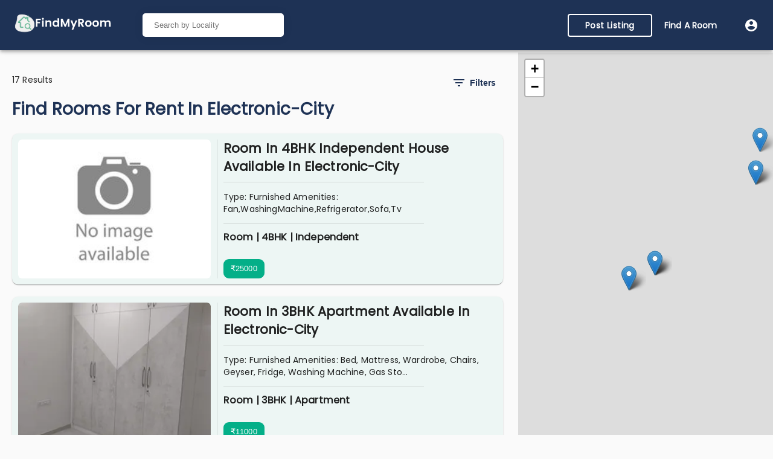

--- FILE ---
content_type: text/html; charset=utf-8
request_url: https://findmyroom.in/room/bangalore/electronic-city
body_size: 29654
content:
<!DOCTYPE html><html lang="en"><head><meta name="theme-color" content="rgb(30, 50, 85)"/><link href="https://fonts.googleapis.com/css2?family=Poppins&amp;display=swap" rel="stylesheet"/><script src="https://www.googletagmanager.com/gtag/js?id=UA-104121450-1"></script><script>
                window.dataLayer = window.dataLayer || [];
                function gtag(){dataLayer.push(arguments);}
                gtag('js', new Date());
              
                gtag('config', 'UA-104121450-1');
          </script><script>
             (function(w,d,s,l,i){w[l]=w[l]||[];w[l].push({'gtm.start':
              new Date().getTime(),event:'gtm.js'});var f=d.getElementsByTagName(s)[0],
              j=d.createElement(s),dl=l!='dataLayer'?'&l='+l:'';j.async=true;j.src=
              'https://www.googletagmanager.com/gtm.js?id='+i+dl;f.parentNode.insertBefore(j,f);
              })(window,document,'script','dataLayer','GTM-PG67246');
          </script><meta name="viewport" content="width=device-width"/><meta charSet="utf-8"/><link rel="shortcut icon" href="https://findmyroom.in/favicon.ico" class="jsx-2520529912"/><title> Find Roommates/Flatmates, Apartment, PG, House in ELECTRONIC-CITY | Rent Your Place | FindMyRoom </title><link rel="canonical" href="https://findmyroom.in/room/bangalore/electronic-city"/><meta name="description" content="Advertise Rental Properites Online in ELECTRONIC-CITY. Find Roommates/Flatmates, House, PG, Apartments Now. Rent Your Place for FREE!"/><meta name="next-head-count" content="6"/><link rel="preload" href="/_next/static/css/2183e710f9a800279f47.css" as="style"/><link rel="stylesheet" href="/_next/static/css/2183e710f9a800279f47.css" data-n-g=""/><link rel="preload" href="/_next/static/css/aa4693da4dca41734bc1.css" as="style"/><link rel="stylesheet" href="/_next/static/css/aa4693da4dca41734bc1.css" data-n-p=""/><noscript data-n-css=""></noscript><link rel="preload" href="/_next/static/chunks/main-79f96496e9ee55c031af.js" as="script"/><link rel="preload" href="/_next/static/chunks/webpack-213eed96034ee715fbae.js" as="script"/><link rel="preload" href="/_next/static/chunks/framework.713c2dfe7b6d732039ef.js" as="script"/><link rel="preload" href="/_next/static/chunks/commons.e65b376e86c14803a069.js" as="script"/><link rel="preload" href="/_next/static/chunks/fabbfec34aedd01e011613bf5079433bb0a5bc3c.1999b788ef22c37be3e7.js" as="script"/><link rel="preload" href="/_next/static/chunks/3ad8c85e258a9bb6f11b4af1bc34e6d1811dde28.6f9ee15705db2b32ae70.js" as="script"/><link rel="preload" href="/_next/static/chunks/b5e3e4b9af6f66a05761f2284dcf6fc65db2bc80.126a0c100b261b74cf0d.js" as="script"/><link rel="preload" href="/_next/static/chunks/pages/_app-2a25d33b9e20f4e2de18.js" as="script"/><link rel="preload" href="/_next/static/chunks/3e7c58dd.c7e57d46b3070a9f2123.js" as="script"/><link rel="preload" href="/_next/static/chunks/75fc9c18.6838b304f4b0cea36c3b.js" as="script"/><link rel="preload" href="/_next/static/chunks/cc58576a1fcbb70254c912b223d6cfffffb0e9f3.a2adf9277106960756b3.js" as="script"/><link rel="preload" href="/_next/static/chunks/fd0f2633b8dc34c5e0fcc8b89956e85201c8de68.64e5abaffa2231dac6d8.js" as="script"/><link rel="preload" href="/_next/static/chunks/923320452297b8fc6f31ee1d17d4d5f6bd37092f.013c9247a2f9c1e4270a.js" as="script"/><link rel="preload" href="/_next/static/chunks/ba824acb73f081b6dda0fa593d4a2c19b258f9b7.e1d4c42fd7556bffaa7a.js" as="script"/><link rel="preload" href="/_next/static/chunks/87de470fe16bb03d348ceaacec1bbef6490d674c.53c44aa2e83cd71c757c.js" as="script"/><link rel="preload" href="/_next/static/chunks/7e9cab8c3acd3a9003b31c9d4ff53f029ca277ac.739d178e54e3ee8e0055.js" as="script"/><link rel="preload" href="/_next/static/chunks/f36005cedf817f86d316ad865db97b2dc5e0c1ae.8d36b23773713065911d.js" as="script"/><link rel="preload" href="/_next/static/chunks/b24d895e0e1640ec13eaf8bb45a2c317e1a4b13b.242eecd262978d221b13.js" as="script"/><link rel="preload" href="/_next/static/chunks/42b6f9ccf5a545cc9a986489d2e578bec2e17179.d0e6fde86adf0c5b2823.js" as="script"/><link rel="preload" href="/_next/static/chunks/7401c0a449badb59d08ca3d3a345fdf6da62de95.47d6ea3554eded4b8e91.js" as="script"/><link rel="preload" href="/_next/static/chunks/0df59e6d0ca89362a01d3b3798946c02800e85b9.cdf127396530959c9e98.js" as="script"/><link rel="preload" href="/_next/static/chunks/pages/properties/%5BplaceName%5D-9c0f706135fa8ddb54f6.js" as="script"/><style id="__jsx-2520529912">html,body{padding:0;margin:0;font-family:Poppins !important;}*{box-sizing:border-box;}</style><style id="jss-server-side">.MuiSvgIcon-root {
  fill: currentColor;
  width: 1em;
  height: 1em;
  display: inline-block;
  font-size: 1.5rem;
  transition: fill 200ms cubic-bezier(0.4, 0, 0.2, 1) 0ms;
  flex-shrink: 0;
  user-select: none;
}
.MuiSvgIcon-colorPrimary {
  color: rgb(30, 50, 85);
}
.MuiSvgIcon-colorSecondary {
  color: rgb(4, 175, 136);
}
.MuiSvgIcon-colorAction {
  color: rgba(0, 0, 0, 0.54);
}
.MuiSvgIcon-colorError {
  color: #f44336;
}
.MuiSvgIcon-colorDisabled {
  color: rgba(0, 0, 0, 0.26);
}
.MuiSvgIcon-fontSizeInherit {
  font-size: inherit;
}
.MuiSvgIcon-fontSizeSmall {
  font-size: 1.25rem;
}
.MuiSvgIcon-fontSizeLarge {
  font-size: 2.1875rem;
}
html {
  box-sizing: border-box;
  -webkit-font-smoothing: antialiased;
  -moz-osx-font-smoothing: grayscale;
}
*, *::before, *::after {
  box-sizing: inherit;
}
strong, b {
  font-weight: 700;
}
body {
  color: rgba(0, 0, 0, 0.87);
  margin: 0;
  font-size: 0.875rem;
  font-family: "Roboto", "Helvetica", "Arial", sans-serif;
  font-weight: 400;
  line-height: 1.43;
  letter-spacing: 0.01071em;
  background-color: #fafafa;
}
@media print {
  body {
    background-color: #fff;
  }
}
  body::backdrop {
    background-color: #fafafa;
  }
  .MuiButtonBase-root {
    color: inherit;
    border: 0;
    cursor: pointer;
    margin: 0;
    display: inline-flex;
    outline: 0;
    padding: 0;
    position: relative;
    align-items: center;
    user-select: none;
    border-radius: 0;
    vertical-align: middle;
    -moz-appearance: none;
    justify-content: center;
    text-decoration: none;
    background-color: transparent;
    -webkit-appearance: none;
    -webkit-tap-highlight-color: transparent;
  }
  .MuiButtonBase-root::-moz-focus-inner {
    border-style: none;
  }
  .MuiButtonBase-root.Mui-disabled {
    cursor: default;
    pointer-events: none;
  }
@media print {
  .MuiButtonBase-root {
    color-adjust: exact;
  }
}
  .MuiPaginationItem-root {
    color: rgba(0, 0, 0, 0.87);
    height: 32px;
    margin: 0 3px;
    padding: 0 6px;
    font-size: 0.875rem;
    min-width: 32px;
    box-sizing: border-box;
    text-align: center;
    font-family: "Roboto", "Helvetica", "Arial", sans-serif;
    font-weight: 400;
    line-height: 1.43;
    border-radius: 16px;
    letter-spacing: 0.01071em;
  }
  .MuiPaginationItem-page {
    transition: color 250ms cubic-bezier(0.4, 0, 0.2, 1) 0ms,background-color 250ms cubic-bezier(0.4, 0, 0.2, 1) 0ms;
  }
  .MuiPaginationItem-page:hover {
    background-color: rgba(0, 0, 0, 0.04);
  }
  .MuiPaginationItem-page.Mui-focusVisible {
    background-color: rgba(0, 0, 0, 0.12);
  }
  .MuiPaginationItem-page.Mui-selected {
    background-color: rgba(0, 0, 0, 0.08);
  }
  .MuiPaginationItem-page.Mui-disabled {
    opacity: 0.38;
  }
  .MuiPaginationItem-page.Mui-selected:hover, .MuiPaginationItem-page.Mui-selected.Mui-focusVisible {
    background-color: rgba(0, 0, 0, 0.12);
  }
  .MuiPaginationItem-page.Mui-selected.Mui-disabled {
    color: rgba(0, 0, 0, 0.26);
    opacity: 1;
    background-color: rgba(0, 0, 0, 0.08);
  }
@media (hover: none) {
  .MuiPaginationItem-page.Mui-selected:hover, .MuiPaginationItem-page.Mui-selected.Mui-focusVisible {
    background-color: rgba(0, 0, 0, 0.08);
  }
}
@media (hover: none) {
  .MuiPaginationItem-page:hover {
    background-color: transparent;
  }
}
  .MuiPaginationItem-sizeSmall {
    height: 26px;
    margin: 0 1px;
    padding: 0 4px;
    min-width: 26px;
    border-radius: 13px;
  }
  .MuiPaginationItem-sizeSmall .MuiPaginationItem-icon {
    font-size: 1.125rem;
  }
  .MuiPaginationItem-sizeLarge {
    height: 40px;
    padding: 0 10px;
    font-size: 0.9375rem;
    min-width: 40px;
    border-radius: 20px;
  }
  .MuiPaginationItem-sizeLarge .MuiPaginationItem-icon {
    font-size: 1.375rem;
  }
  .MuiPaginationItem-textPrimary.Mui-selected {
    color: #fff;
    background-color: rgb(30, 50, 85);
  }
  .MuiPaginationItem-textPrimary.Mui-selected:hover, .MuiPaginationItem-textPrimary.Mui-selected.Mui-focusVisible {
    background-color: rgb(21, 35, 59);
  }
  .MuiPaginationItem-textPrimary.Mui-selected.Mui-disabled {
    color: rgba(0, 0, 0, 0.26);
  }
@media (hover: none) {
  .MuiPaginationItem-textPrimary.Mui-selected:hover, .MuiPaginationItem-textPrimary.Mui-selected.Mui-focusVisible {
    background-color: rgb(30, 50, 85);
  }
}
  .MuiPaginationItem-textSecondary.Mui-selected {
    color: rgba(0, 0, 0, 0.87);
    background-color: rgb(4, 175, 136);
  }
  .MuiPaginationItem-textSecondary.Mui-selected:hover, .MuiPaginationItem-textSecondary.Mui-selected.Mui-focusVisible {
    background-color: rgb(2, 122, 95);
  }
  .MuiPaginationItem-textSecondary.Mui-selected.Mui-disabled {
    color: rgba(0, 0, 0, 0.26);
  }
@media (hover: none) {
  .MuiPaginationItem-textSecondary.Mui-selected:hover, .MuiPaginationItem-textSecondary.Mui-selected.Mui-focusVisible {
    background-color: rgb(4, 175, 136);
  }
}
  .MuiPaginationItem-outlined {
    border: 1px solid rgba(0, 0, 0, 0.23);
  }
  .MuiPaginationItem-outlined.Mui-selected.Mui-disabled {
    border: 1px solid rgba(0, 0, 0, 0.12);
  }
  .MuiPaginationItem-outlinedPrimary.Mui-selected {
    color: rgb(30, 50, 85);
    border: 1px solid rgba(30, 50, 85, 0.5);
    background-color: rgba(30, 50, 85, 0.12);
  }
  .MuiPaginationItem-outlinedPrimary.Mui-selected:hover, .MuiPaginationItem-outlinedPrimary.Mui-selected.Mui-focusVisible {
    background-color: rgba(30, 50, 85, 0.16);
  }
  .MuiPaginationItem-outlinedPrimary.Mui-selected.Mui-disabled {
    color: rgba(0, 0, 0, 0.26);
  }
@media (hover: none) {
  .MuiPaginationItem-outlinedPrimary.Mui-selected:hover, .MuiPaginationItem-outlinedPrimary.Mui-selected.Mui-focusVisible {
    background-color: transparent;
  }
}
  .MuiPaginationItem-outlinedSecondary.Mui-selected {
    color: rgb(4, 175, 136);
    border: 1px solid rgba(4, 175, 136, 0.5);
    background-color: rgba(4, 175, 136, 0.12);
  }
  .MuiPaginationItem-outlinedSecondary.Mui-selected:hover, .MuiPaginationItem-outlinedSecondary.Mui-selected.Mui-focusVisible {
    background-color: rgba(4, 175, 136, 0.16);
  }
  .MuiPaginationItem-outlinedSecondary.Mui-selected.Mui-disabled {
    color: rgba(0, 0, 0, 0.26);
  }
@media (hover: none) {
  .MuiPaginationItem-outlinedSecondary.Mui-selected:hover, .MuiPaginationItem-outlinedSecondary.Mui-selected.Mui-focusVisible {
    background-color: transparent;
  }
}
  .MuiPaginationItem-rounded {
    border-radius: 4px;
  }
  .MuiPaginationItem-ellipsis {
    height: auto;
  }
  .MuiPaginationItem-ellipsis.Mui-disabled {
    opacity: 0.38;
  }
  .MuiPaginationItem-icon {
    margin: 0 -8px;
    font-size: 1.25rem;
  }
  .MuiPagination-ul {
    margin: 0;
    display: flex;
    padding: 0;
    flex-wrap: wrap;
    list-style: none;
    align-items: center;
  }
  .MuiPaper-root {
    color: rgba(0, 0, 0, 0.87);
    transition: box-shadow 300ms cubic-bezier(0.4, 0, 0.2, 1) 0ms;
    background-color: #fff;
  }
  .MuiPaper-rounded {
    border-radius: 4px;
  }
  .MuiPaper-outlined {
    border: 1px solid rgba(0, 0, 0, 0.12);
  }
  .MuiPaper-elevation0 {
    box-shadow: none;
  }
  .MuiPaper-elevation1 {
    box-shadow: 0px 2px 1px -1px rgba(0,0,0,0.2),0px 1px 1px 0px rgba(0,0,0,0.14),0px 1px 3px 0px rgba(0,0,0,0.12);
  }
  .MuiPaper-elevation2 {
    box-shadow: 0px 3px 1px -2px rgba(0,0,0,0.2),0px 2px 2px 0px rgba(0,0,0,0.14),0px 1px 5px 0px rgba(0,0,0,0.12);
  }
  .MuiPaper-elevation3 {
    box-shadow: 0px 3px 3px -2px rgba(0,0,0,0.2),0px 3px 4px 0px rgba(0,0,0,0.14),0px 1px 8px 0px rgba(0,0,0,0.12);
  }
  .MuiPaper-elevation4 {
    box-shadow: 0px 2px 4px -1px rgba(0,0,0,0.2),0px 4px 5px 0px rgba(0,0,0,0.14),0px 1px 10px 0px rgba(0,0,0,0.12);
  }
  .MuiPaper-elevation5 {
    box-shadow: 0px 3px 5px -1px rgba(0,0,0,0.2),0px 5px 8px 0px rgba(0,0,0,0.14),0px 1px 14px 0px rgba(0,0,0,0.12);
  }
  .MuiPaper-elevation6 {
    box-shadow: 0px 3px 5px -1px rgba(0,0,0,0.2),0px 6px 10px 0px rgba(0,0,0,0.14),0px 1px 18px 0px rgba(0,0,0,0.12);
  }
  .MuiPaper-elevation7 {
    box-shadow: 0px 4px 5px -2px rgba(0,0,0,0.2),0px 7px 10px 1px rgba(0,0,0,0.14),0px 2px 16px 1px rgba(0,0,0,0.12);
  }
  .MuiPaper-elevation8 {
    box-shadow: 0px 5px 5px -3px rgba(0,0,0,0.2),0px 8px 10px 1px rgba(0,0,0,0.14),0px 3px 14px 2px rgba(0,0,0,0.12);
  }
  .MuiPaper-elevation9 {
    box-shadow: 0px 5px 6px -3px rgba(0,0,0,0.2),0px 9px 12px 1px rgba(0,0,0,0.14),0px 3px 16px 2px rgba(0,0,0,0.12);
  }
  .MuiPaper-elevation10 {
    box-shadow: 0px 6px 6px -3px rgba(0,0,0,0.2),0px 10px 14px 1px rgba(0,0,0,0.14),0px 4px 18px 3px rgba(0,0,0,0.12);
  }
  .MuiPaper-elevation11 {
    box-shadow: 0px 6px 7px -4px rgba(0,0,0,0.2),0px 11px 15px 1px rgba(0,0,0,0.14),0px 4px 20px 3px rgba(0,0,0,0.12);
  }
  .MuiPaper-elevation12 {
    box-shadow: 0px 7px 8px -4px rgba(0,0,0,0.2),0px 12px 17px 2px rgba(0,0,0,0.14),0px 5px 22px 4px rgba(0,0,0,0.12);
  }
  .MuiPaper-elevation13 {
    box-shadow: 0px 7px 8px -4px rgba(0,0,0,0.2),0px 13px 19px 2px rgba(0,0,0,0.14),0px 5px 24px 4px rgba(0,0,0,0.12);
  }
  .MuiPaper-elevation14 {
    box-shadow: 0px 7px 9px -4px rgba(0,0,0,0.2),0px 14px 21px 2px rgba(0,0,0,0.14),0px 5px 26px 4px rgba(0,0,0,0.12);
  }
  .MuiPaper-elevation15 {
    box-shadow: 0px 8px 9px -5px rgba(0,0,0,0.2),0px 15px 22px 2px rgba(0,0,0,0.14),0px 6px 28px 5px rgba(0,0,0,0.12);
  }
  .MuiPaper-elevation16 {
    box-shadow: 0px 8px 10px -5px rgba(0,0,0,0.2),0px 16px 24px 2px rgba(0,0,0,0.14),0px 6px 30px 5px rgba(0,0,0,0.12);
  }
  .MuiPaper-elevation17 {
    box-shadow: 0px 8px 11px -5px rgba(0,0,0,0.2),0px 17px 26px 2px rgba(0,0,0,0.14),0px 6px 32px 5px rgba(0,0,0,0.12);
  }
  .MuiPaper-elevation18 {
    box-shadow: 0px 9px 11px -5px rgba(0,0,0,0.2),0px 18px 28px 2px rgba(0,0,0,0.14),0px 7px 34px 6px rgba(0,0,0,0.12);
  }
  .MuiPaper-elevation19 {
    box-shadow: 0px 9px 12px -6px rgba(0,0,0,0.2),0px 19px 29px 2px rgba(0,0,0,0.14),0px 7px 36px 6px rgba(0,0,0,0.12);
  }
  .MuiPaper-elevation20 {
    box-shadow: 0px 10px 13px -6px rgba(0,0,0,0.2),0px 20px 31px 3px rgba(0,0,0,0.14),0px 8px 38px 7px rgba(0,0,0,0.12);
  }
  .MuiPaper-elevation21 {
    box-shadow: 0px 10px 13px -6px rgba(0,0,0,0.2),0px 21px 33px 3px rgba(0,0,0,0.14),0px 8px 40px 7px rgba(0,0,0,0.12);
  }
  .MuiPaper-elevation22 {
    box-shadow: 0px 10px 14px -6px rgba(0,0,0,0.2),0px 22px 35px 3px rgba(0,0,0,0.14),0px 8px 42px 7px rgba(0,0,0,0.12);
  }
  .MuiPaper-elevation23 {
    box-shadow: 0px 11px 14px -7px rgba(0,0,0,0.2),0px 23px 36px 3px rgba(0,0,0,0.14),0px 9px 44px 8px rgba(0,0,0,0.12);
  }
  .MuiPaper-elevation24 {
    box-shadow: 0px 11px 15px -7px rgba(0,0,0,0.2),0px 24px 38px 3px rgba(0,0,0,0.14),0px 9px 46px 8px rgba(0,0,0,0.12);
  }
  .MuiIconButton-root {
    flex: 0 0 auto;
    color: rgba(0, 0, 0, 0.54);
    padding: 12px;
    overflow: visible;
    font-size: 1.5rem;
    text-align: center;
    transition: background-color 150ms cubic-bezier(0.4, 0, 0.2, 1) 0ms;
    border-radius: 50%;
  }
  .MuiIconButton-root:hover {
    background-color: rgba(0, 0, 0, 0.04);
  }
  .MuiIconButton-root.Mui-disabled {
    color: rgba(0, 0, 0, 0.26);
    background-color: transparent;
  }
@media (hover: none) {
  .MuiIconButton-root:hover {
    background-color: transparent;
  }
}
  .MuiIconButton-edgeStart {
    margin-left: -12px;
  }
  .MuiIconButton-sizeSmall.MuiIconButton-edgeStart {
    margin-left: -3px;
  }
  .MuiIconButton-edgeEnd {
    margin-right: -12px;
  }
  .MuiIconButton-sizeSmall.MuiIconButton-edgeEnd {
    margin-right: -3px;
  }
  .MuiIconButton-colorInherit {
    color: inherit;
  }
  .MuiIconButton-colorPrimary {
    color: rgb(30, 50, 85);
  }
  .MuiIconButton-colorPrimary:hover {
    background-color: rgba(30, 50, 85, 0.04);
  }
@media (hover: none) {
  .MuiIconButton-colorPrimary:hover {
    background-color: transparent;
  }
}
  .MuiIconButton-colorSecondary {
    color: rgb(4, 175, 136);
  }
  .MuiIconButton-colorSecondary:hover {
    background-color: rgba(4, 175, 136, 0.04);
  }
@media (hover: none) {
  .MuiIconButton-colorSecondary:hover {
    background-color: transparent;
  }
}
  .MuiIconButton-sizeSmall {
    padding: 3px;
    font-size: 1.125rem;
  }
  .MuiIconButton-label {
    width: 100%;
    display: flex;
    align-items: inherit;
    justify-content: inherit;
  }
  .MuiAppBar-root {
    width: 100%;
    display: flex;
    z-index: 1100;
    box-sizing: border-box;
    flex-shrink: 0;
    flex-direction: column;
  }
  .MuiAppBar-positionFixed {
    top: 0;
    left: auto;
    right: 0;
    position: fixed;
  }
@media print {
  .MuiAppBar-positionFixed {
    position: absolute;
  }
}
  .MuiAppBar-positionAbsolute {
    top: 0;
    left: auto;
    right: 0;
    position: absolute;
  }
  .MuiAppBar-positionSticky {
    top: 0;
    left: auto;
    right: 0;
    position: sticky;
  }
  .MuiAppBar-positionStatic {
    position: static;
  }
  .MuiAppBar-positionRelative {
    position: relative;
  }
  .MuiAppBar-colorDefault {
    color: rgba(0, 0, 0, 0.87);
    background-color: #f5f5f5;
  }
  .MuiAppBar-colorPrimary {
    color: #fff;
    background-color: rgb(30, 50, 85);
  }
  .MuiAppBar-colorSecondary {
    color: rgba(0, 0, 0, 0.87);
    background-color: rgb(4, 175, 136);
  }
  .MuiAppBar-colorInherit {
    color: inherit;
  }
  .MuiAppBar-colorTransparent {
    color: inherit;
    background-color: transparent;
  }
  .MuiBadge-root {
    display: inline-flex;
    position: relative;
    flex-shrink: 0;
    vertical-align: middle;
  }
  .MuiBadge-badge {
    height: 20px;
    display: flex;
    padding: 0 6px;
    z-index: 1;
    position: absolute;
    flex-wrap: wrap;
    font-size: 0.75rem;
    min-width: 20px;
    box-sizing: border-box;
    transition: transform 225ms cubic-bezier(0.4, 0, 0.2, 1) 0ms;
    align-items: center;
    font-family: "Roboto", "Helvetica", "Arial", sans-serif;
    font-weight: 500;
    line-height: 1;
    align-content: center;
    border-radius: 10px;
    flex-direction: row;
    justify-content: center;
  }
  .MuiBadge-colorPrimary {
    color: #fff;
    background-color: rgb(30, 50, 85);
  }
  .MuiBadge-colorSecondary {
    color: rgba(0, 0, 0, 0.87);
    background-color: rgb(4, 175, 136);
  }
  .MuiBadge-colorError {
    color: #fff;
    background-color: #f44336;
  }
  .MuiBadge-dot {
    height: 8px;
    padding: 0;
    min-width: 8px;
    border-radius: 4px;
  }
  .MuiBadge-anchorOriginTopRightRectangle {
    top: 0;
    right: 0;
    transform: scale(1) translate(50%, -50%);
    transform-origin: 100% 0%;
  }
  .MuiBadge-anchorOriginTopRightRectangle.MuiBadge-invisible {
    transform: scale(0) translate(50%, -50%);
  }
  .MuiBadge-anchorOriginTopRightRectangular {
    top: 0;
    right: 0;
    transform: scale(1) translate(50%, -50%);
    transform-origin: 100% 0%;
  }
  .MuiBadge-anchorOriginTopRightRectangular.MuiBadge-invisible {
    transform: scale(0) translate(50%, -50%);
  }
  .MuiBadge-anchorOriginBottomRightRectangle {
    right: 0;
    bottom: 0;
    transform: scale(1) translate(50%, 50%);
    transform-origin: 100% 100%;
  }
  .MuiBadge-anchorOriginBottomRightRectangle.MuiBadge-invisible {
    transform: scale(0) translate(50%, 50%);
  }
  .MuiBadge-anchorOriginBottomRightRectangular {
    right: 0;
    bottom: 0;
    transform: scale(1) translate(50%, 50%);
    transform-origin: 100% 100%;
  }
  .MuiBadge-anchorOriginBottomRightRectangular.MuiBadge-invisible {
    transform: scale(0) translate(50%, 50%);
  }
  .MuiBadge-anchorOriginTopLeftRectangle {
    top: 0;
    left: 0;
    transform: scale(1) translate(-50%, -50%);
    transform-origin: 0% 0%;
  }
  .MuiBadge-anchorOriginTopLeftRectangle.MuiBadge-invisible {
    transform: scale(0) translate(-50%, -50%);
  }
  .MuiBadge-anchorOriginTopLeftRectangular {
    top: 0;
    left: 0;
    transform: scale(1) translate(-50%, -50%);
    transform-origin: 0% 0%;
  }
  .MuiBadge-anchorOriginTopLeftRectangular.MuiBadge-invisible {
    transform: scale(0) translate(-50%, -50%);
  }
  .MuiBadge-anchorOriginBottomLeftRectangle {
    left: 0;
    bottom: 0;
    transform: scale(1) translate(-50%, 50%);
    transform-origin: 0% 100%;
  }
  .MuiBadge-anchorOriginBottomLeftRectangle.MuiBadge-invisible {
    transform: scale(0) translate(-50%, 50%);
  }
  .MuiBadge-anchorOriginBottomLeftRectangular {
    left: 0;
    bottom: 0;
    transform: scale(1) translate(-50%, 50%);
    transform-origin: 0% 100%;
  }
  .MuiBadge-anchorOriginBottomLeftRectangular.MuiBadge-invisible {
    transform: scale(0) translate(-50%, 50%);
  }
  .MuiBadge-anchorOriginTopRightCircle {
    top: 14%;
    right: 14%;
    transform: scale(1) translate(50%, -50%);
    transform-origin: 100% 0%;
  }
  .MuiBadge-anchorOriginTopRightCircle.MuiBadge-invisible {
    transform: scale(0) translate(50%, -50%);
  }
  .MuiBadge-anchorOriginTopRightCircular {
    top: 14%;
    right: 14%;
    transform: scale(1) translate(50%, -50%);
    transform-origin: 100% 0%;
  }
  .MuiBadge-anchorOriginTopRightCircular.MuiBadge-invisible {
    transform: scale(0) translate(50%, -50%);
  }
  .MuiBadge-anchorOriginBottomRightCircle {
    right: 14%;
    bottom: 14%;
    transform: scale(1) translate(50%, 50%);
    transform-origin: 100% 100%;
  }
  .MuiBadge-anchorOriginBottomRightCircle.MuiBadge-invisible {
    transform: scale(0) translate(50%, 50%);
  }
  .MuiBadge-anchorOriginBottomRightCircular {
    right: 14%;
    bottom: 14%;
    transform: scale(1) translate(50%, 50%);
    transform-origin: 100% 100%;
  }
  .MuiBadge-anchorOriginBottomRightCircular.MuiBadge-invisible {
    transform: scale(0) translate(50%, 50%);
  }
  .MuiBadge-anchorOriginTopLeftCircle {
    top: 14%;
    left: 14%;
    transform: scale(1) translate(-50%, -50%);
    transform-origin: 0% 0%;
  }
  .MuiBadge-anchorOriginTopLeftCircle.MuiBadge-invisible {
    transform: scale(0) translate(-50%, -50%);
  }
  .MuiBadge-anchorOriginTopLeftCircular {
    top: 14%;
    left: 14%;
    transform: scale(1) translate(-50%, -50%);
    transform-origin: 0% 0%;
  }
  .MuiBadge-anchorOriginTopLeftCircular.MuiBadge-invisible {
    transform: scale(0) translate(-50%, -50%);
  }
  .MuiBadge-anchorOriginBottomLeftCircle {
    left: 14%;
    bottom: 14%;
    transform: scale(1) translate(-50%, 50%);
    transform-origin: 0% 100%;
  }
  .MuiBadge-anchorOriginBottomLeftCircle.MuiBadge-invisible {
    transform: scale(0) translate(-50%, 50%);
  }
  .MuiBadge-anchorOriginBottomLeftCircular {
    left: 14%;
    bottom: 14%;
    transform: scale(1) translate(-50%, 50%);
    transform-origin: 0% 100%;
  }
  .MuiBadge-anchorOriginBottomLeftCircular.MuiBadge-invisible {
    transform: scale(0) translate(-50%, 50%);
  }
  .MuiBadge-invisible {
    transition: transform 195ms cubic-bezier(0.4, 0, 0.2, 1) 0ms;
  }
  .MuiTypography-root {
    margin: 0;
  }
  .MuiTypography-body2 {
    font-size: 0.875rem;
    font-family: "Roboto", "Helvetica", "Arial", sans-serif;
    font-weight: 400;
    line-height: 1.43;
    letter-spacing: 0.01071em;
  }
  .MuiTypography-body1 {
    font-size: 1rem;
    font-family: "Roboto", "Helvetica", "Arial", sans-serif;
    font-weight: 400;
    line-height: 1.5;
    letter-spacing: 0.00938em;
  }
  .MuiTypography-caption {
    font-size: 0.75rem;
    font-family: "Roboto", "Helvetica", "Arial", sans-serif;
    font-weight: 400;
    line-height: 1.66;
    letter-spacing: 0.03333em;
  }
  .MuiTypography-button {
    font-size: 0.875rem;
    font-family: "Roboto", "Helvetica", "Arial", sans-serif;
    font-weight: 500;
    line-height: 1.75;
    letter-spacing: 0.02857em;
    text-transform: uppercase;
  }
  .MuiTypography-h1 {
    font-size: 6rem;
    font-family: "Roboto", "Helvetica", "Arial", sans-serif;
    font-weight: 300;
    line-height: 1.167;
    letter-spacing: -0.01562em;
  }
  .MuiTypography-h2 {
    font-size: 3.75rem;
    font-family: "Roboto", "Helvetica", "Arial", sans-serif;
    font-weight: 300;
    line-height: 1.2;
    letter-spacing: -0.00833em;
  }
  .MuiTypography-h3 {
    font-size: 3rem;
    font-family: "Roboto", "Helvetica", "Arial", sans-serif;
    font-weight: 400;
    line-height: 1.167;
    letter-spacing: 0em;
  }
  .MuiTypography-h4 {
    font-size: 2.125rem;
    font-family: "Roboto", "Helvetica", "Arial", sans-serif;
    font-weight: 400;
    line-height: 1.235;
    letter-spacing: 0.00735em;
  }
  .MuiTypography-h5 {
    font-size: 1.5rem;
    font-family: "Roboto", "Helvetica", "Arial", sans-serif;
    font-weight: 400;
    line-height: 1.334;
    letter-spacing: 0em;
  }
  .MuiTypography-h6 {
    font-size: 1.25rem;
    font-family: "Roboto", "Helvetica", "Arial", sans-serif;
    font-weight: 500;
    line-height: 1.6;
    letter-spacing: 0.0075em;
  }
  .MuiTypography-subtitle1 {
    font-size: 1rem;
    font-family: "Roboto", "Helvetica", "Arial", sans-serif;
    font-weight: 400;
    line-height: 1.75;
    letter-spacing: 0.00938em;
  }
  .MuiTypography-subtitle2 {
    font-size: 0.875rem;
    font-family: "Roboto", "Helvetica", "Arial", sans-serif;
    font-weight: 500;
    line-height: 1.57;
    letter-spacing: 0.00714em;
  }
  .MuiTypography-overline {
    font-size: 0.75rem;
    font-family: "Roboto", "Helvetica", "Arial", sans-serif;
    font-weight: 400;
    line-height: 2.66;
    letter-spacing: 0.08333em;
    text-transform: uppercase;
  }
  .MuiTypography-srOnly {
    width: 1px;
    height: 1px;
    overflow: hidden;
    position: absolute;
  }
  .MuiTypography-alignLeft {
    text-align: left;
  }
  .MuiTypography-alignCenter {
    text-align: center;
  }
  .MuiTypography-alignRight {
    text-align: right;
  }
  .MuiTypography-alignJustify {
    text-align: justify;
  }
  .MuiTypography-noWrap {
    overflow: hidden;
    white-space: nowrap;
    text-overflow: ellipsis;
  }
  .MuiTypography-gutterBottom {
    margin-bottom: 0.35em;
  }
  .MuiTypography-paragraph {
    margin-bottom: 16px;
  }
  .MuiTypography-colorInherit {
    color: inherit;
  }
  .MuiTypography-colorPrimary {
    color: rgb(30, 50, 85);
  }
  .MuiTypography-colorSecondary {
    color: rgb(4, 175, 136);
  }
  .MuiTypography-colorTextPrimary {
    color: rgba(0, 0, 0, 0.87);
  }
  .MuiTypography-colorTextSecondary {
    color: rgba(0, 0, 0, 0.54);
  }
  .MuiTypography-colorError {
    color: #f44336;
  }
  .MuiTypography-displayInline {
    display: inline;
  }
  .MuiTypography-displayBlock {
    display: block;
  }
  .MuiButton-root {
    color: rgba(0, 0, 0, 0.87);
    padding: 6px 16px;
    font-size: 0.875rem;
    min-width: 64px;
    box-sizing: border-box;
    transition: background-color 250ms cubic-bezier(0.4, 0, 0.2, 1) 0ms,box-shadow 250ms cubic-bezier(0.4, 0, 0.2, 1) 0ms,border 250ms cubic-bezier(0.4, 0, 0.2, 1) 0ms;
    font-family: "Roboto", "Helvetica", "Arial", sans-serif;
    font-weight: 500;
    line-height: 1.75;
    border-radius: 4px;
    letter-spacing: 0.02857em;
    text-transform: uppercase;
  }
  .MuiButton-root:hover {
    text-decoration: none;
    background-color: rgba(0, 0, 0, 0.04);
  }
  .MuiButton-root.Mui-disabled {
    color: rgba(0, 0, 0, 0.26);
  }
@media (hover: none) {
  .MuiButton-root:hover {
    background-color: transparent;
  }
}
  .MuiButton-root:hover.Mui-disabled {
    background-color: transparent;
  }
  .MuiButton-label {
    width: 100%;
    display: inherit;
    align-items: inherit;
    justify-content: inherit;
  }
  .MuiButton-text {
    padding: 6px 8px;
  }
  .MuiButton-textPrimary {
    color: rgb(30, 50, 85);
  }
  .MuiButton-textPrimary:hover {
    background-color: rgba(30, 50, 85, 0.04);
  }
@media (hover: none) {
  .MuiButton-textPrimary:hover {
    background-color: transparent;
  }
}
  .MuiButton-textSecondary {
    color: rgb(4, 175, 136);
  }
  .MuiButton-textSecondary:hover {
    background-color: rgba(4, 175, 136, 0.04);
  }
@media (hover: none) {
  .MuiButton-textSecondary:hover {
    background-color: transparent;
  }
}
  .MuiButton-outlined {
    border: 1px solid rgba(0, 0, 0, 0.23);
    padding: 5px 15px;
  }
  .MuiButton-outlined.Mui-disabled {
    border: 1px solid rgba(0, 0, 0, 0.12);
  }
  .MuiButton-outlinedPrimary {
    color: rgb(30, 50, 85);
    border: 1px solid rgba(30, 50, 85, 0.5);
  }
  .MuiButton-outlinedPrimary:hover {
    border: 1px solid rgb(30, 50, 85);
    background-color: rgba(30, 50, 85, 0.04);
  }
@media (hover: none) {
  .MuiButton-outlinedPrimary:hover {
    background-color: transparent;
  }
}
  .MuiButton-outlinedSecondary {
    color: rgb(4, 175, 136);
    border: 1px solid rgba(4, 175, 136, 0.5);
  }
  .MuiButton-outlinedSecondary:hover {
    border: 1px solid rgb(4, 175, 136);
    background-color: rgba(4, 175, 136, 0.04);
  }
  .MuiButton-outlinedSecondary.Mui-disabled {
    border: 1px solid rgba(0, 0, 0, 0.26);
  }
@media (hover: none) {
  .MuiButton-outlinedSecondary:hover {
    background-color: transparent;
  }
}
  .MuiButton-contained {
    color: rgba(0, 0, 0, 0.87);
    box-shadow: 0px 3px 1px -2px rgba(0,0,0,0.2),0px 2px 2px 0px rgba(0,0,0,0.14),0px 1px 5px 0px rgba(0,0,0,0.12);
    background-color: #e0e0e0;
  }
  .MuiButton-contained:hover {
    box-shadow: 0px 2px 4px -1px rgba(0,0,0,0.2),0px 4px 5px 0px rgba(0,0,0,0.14),0px 1px 10px 0px rgba(0,0,0,0.12);
    background-color: #d5d5d5;
  }
  .MuiButton-contained.Mui-focusVisible {
    box-shadow: 0px 3px 5px -1px rgba(0,0,0,0.2),0px 6px 10px 0px rgba(0,0,0,0.14),0px 1px 18px 0px rgba(0,0,0,0.12);
  }
  .MuiButton-contained:active {
    box-shadow: 0px 5px 5px -3px rgba(0,0,0,0.2),0px 8px 10px 1px rgba(0,0,0,0.14),0px 3px 14px 2px rgba(0,0,0,0.12);
  }
  .MuiButton-contained.Mui-disabled {
    color: rgba(0, 0, 0, 0.26);
    box-shadow: none;
    background-color: rgba(0, 0, 0, 0.12);
  }
@media (hover: none) {
  .MuiButton-contained:hover {
    box-shadow: 0px 3px 1px -2px rgba(0,0,0,0.2),0px 2px 2px 0px rgba(0,0,0,0.14),0px 1px 5px 0px rgba(0,0,0,0.12);
    background-color: #e0e0e0;
  }
}
  .MuiButton-contained:hover.Mui-disabled {
    background-color: rgba(0, 0, 0, 0.12);
  }
  .MuiButton-containedPrimary {
    color: #fff;
    background-color: rgb(30, 50, 85);
  }
  .MuiButton-containedPrimary:hover {
    background-color: rgb(21, 35, 59);
  }
@media (hover: none) {
  .MuiButton-containedPrimary:hover {
    background-color: rgb(30, 50, 85);
  }
}
  .MuiButton-containedSecondary {
    color: rgba(0, 0, 0, 0.87);
    background-color: rgb(4, 175, 136);
  }
  .MuiButton-containedSecondary:hover {
    background-color: rgb(2, 122, 95);
  }
@media (hover: none) {
  .MuiButton-containedSecondary:hover {
    background-color: rgb(4, 175, 136);
  }
}
  .MuiButton-disableElevation {
    box-shadow: none;
  }
  .MuiButton-disableElevation:hover {
    box-shadow: none;
  }
  .MuiButton-disableElevation.Mui-focusVisible {
    box-shadow: none;
  }
  .MuiButton-disableElevation:active {
    box-shadow: none;
  }
  .MuiButton-disableElevation.Mui-disabled {
    box-shadow: none;
  }
  .MuiButton-colorInherit {
    color: inherit;
    border-color: currentColor;
  }
  .MuiButton-textSizeSmall {
    padding: 4px 5px;
    font-size: 0.8125rem;
  }
  .MuiButton-textSizeLarge {
    padding: 8px 11px;
    font-size: 0.9375rem;
  }
  .MuiButton-outlinedSizeSmall {
    padding: 3px 9px;
    font-size: 0.8125rem;
  }
  .MuiButton-outlinedSizeLarge {
    padding: 7px 21px;
    font-size: 0.9375rem;
  }
  .MuiButton-containedSizeSmall {
    padding: 4px 10px;
    font-size: 0.8125rem;
  }
  .MuiButton-containedSizeLarge {
    padding: 8px 22px;
    font-size: 0.9375rem;
  }
  .MuiButton-fullWidth {
    width: 100%;
  }
  .MuiButton-startIcon {
    display: inherit;
    margin-left: -4px;
    margin-right: 8px;
  }
  .MuiButton-startIcon.MuiButton-iconSizeSmall {
    margin-left: -2px;
  }
  .MuiButton-endIcon {
    display: inherit;
    margin-left: 8px;
    margin-right: -4px;
  }
  .MuiButton-endIcon.MuiButton-iconSizeSmall {
    margin-right: -2px;
  }
  .MuiButton-iconSizeSmall > *:first-child {
    font-size: 18px;
  }
  .MuiButton-iconSizeMedium > *:first-child {
    font-size: 20px;
  }
  .MuiButton-iconSizeLarge > *:first-child {
    font-size: 22px;
  }
  .MuiChip-root {
    color: rgba(0, 0, 0, 0.87);
    border: none;
    cursor: default;
    height: 32px;
    display: inline-flex;
    outline: 0;
    padding: 0;
    font-size: 0.8125rem;
    box-sizing: border-box;
    transition: background-color 300ms cubic-bezier(0.4, 0, 0.2, 1) 0ms,box-shadow 300ms cubic-bezier(0.4, 0, 0.2, 1) 0ms;
    align-items: center;
    font-family: "Roboto", "Helvetica", "Arial", sans-serif;
    white-space: nowrap;
    border-radius: 16px;
    vertical-align: middle;
    justify-content: center;
    text-decoration: none;
    background-color: #e0e0e0;
  }
  .MuiChip-root.Mui-disabled {
    opacity: 0.5;
    pointer-events: none;
  }
  .MuiChip-root .MuiChip-avatar {
    color: #616161;
    width: 24px;
    height: 24px;
    font-size: 0.75rem;
    margin-left: 5px;
    margin-right: -6px;
  }
  .MuiChip-root .MuiChip-avatarColorPrimary {
    color: #fff;
    background-color: rgb(21, 35, 59);
  }
  .MuiChip-root .MuiChip-avatarColorSecondary {
    color: rgba(0, 0, 0, 0.87);
    background-color: rgb(2, 122, 95);
  }
  .MuiChip-root .MuiChip-avatarSmall {
    width: 18px;
    height: 18px;
    font-size: 0.625rem;
    margin-left: 4px;
    margin-right: -4px;
  }
  .MuiChip-sizeSmall {
    height: 24px;
  }
  .MuiChip-colorPrimary {
    color: #fff;
    background-color: rgb(30, 50, 85);
  }
  .MuiChip-colorSecondary {
    color: rgba(0, 0, 0, 0.87);
    background-color: rgb(4, 175, 136);
  }
  .MuiChip-clickable {
    cursor: pointer;
    user-select: none;
    -webkit-tap-highlight-color: transparent;
  }
  .MuiChip-clickable:hover, .MuiChip-clickable:focus {
    background-color: rgb(206, 206, 206);
  }
  .MuiChip-clickable:active {
    box-shadow: 0px 2px 1px -1px rgba(0,0,0,0.2),0px 1px 1px 0px rgba(0,0,0,0.14),0px 1px 3px 0px rgba(0,0,0,0.12);
  }
  .MuiChip-clickableColorPrimary:hover, .MuiChip-clickableColorPrimary:focus {
    background-color: rgb(48, 66, 98);
  }
  .MuiChip-clickableColorSecondary:hover, .MuiChip-clickableColorSecondary:focus {
    background-color: rgb(24, 181, 145);
  }
  .MuiChip-deletable:focus {
    background-color: rgb(206, 206, 206);
  }
  .MuiChip-deletableColorPrimary:focus {
    background-color: rgb(75, 91, 119);
  }
  .MuiChip-deletableColorSecondary:focus {
    background-color: rgb(54, 191, 159);
  }
  .MuiChip-outlined {
    border: 1px solid rgba(0, 0, 0, 0.23);
    background-color: transparent;
  }
  .MuiChip-clickable.MuiChip-outlined:hover, .MuiChip-clickable.MuiChip-outlined:focus, .MuiChip-deletable.MuiChip-outlined:focus {
    background-color: rgba(0, 0, 0, 0.04);
  }
  .MuiChip-outlined .MuiChip-avatar {
    margin-left: 4px;
  }
  .MuiChip-outlined .MuiChip-avatarSmall {
    margin-left: 2px;
  }
  .MuiChip-outlined .MuiChip-icon {
    margin-left: 4px;
  }
  .MuiChip-outlined .MuiChip-iconSmall {
    margin-left: 2px;
  }
  .MuiChip-outlined .MuiChip-deleteIcon {
    margin-right: 5px;
  }
  .MuiChip-outlined .MuiChip-deleteIconSmall {
    margin-right: 3px;
  }
  .MuiChip-outlinedPrimary {
    color: rgb(30, 50, 85);
    border: 1px solid rgb(30, 50, 85);
  }
  .MuiChip-clickable.MuiChip-outlinedPrimary:hover, .MuiChip-clickable.MuiChip-outlinedPrimary:focus, .MuiChip-deletable.MuiChip-outlinedPrimary:focus {
    background-color: rgba(30, 50, 85, 0.04);
  }
  .MuiChip-outlinedSecondary {
    color: rgb(4, 175, 136);
    border: 1px solid rgb(4, 175, 136);
  }
  .MuiChip-clickable.MuiChip-outlinedSecondary:hover, .MuiChip-clickable.MuiChip-outlinedSecondary:focus, .MuiChip-deletable.MuiChip-outlinedSecondary:focus {
    background-color: rgba(4, 175, 136, 0.04);
  }
  .MuiChip-icon {
    color: #616161;
    margin-left: 5px;
    margin-right: -6px;
  }
  .MuiChip-iconSmall {
    width: 18px;
    height: 18px;
    margin-left: 4px;
    margin-right: -4px;
  }
  .MuiChip-iconColorPrimary {
    color: inherit;
  }
  .MuiChip-iconColorSecondary {
    color: inherit;
  }
  .MuiChip-label {
    overflow: hidden;
    white-space: nowrap;
    padding-left: 12px;
    padding-right: 12px;
    text-overflow: ellipsis;
  }
  .MuiChip-labelSmall {
    padding-left: 8px;
    padding-right: 8px;
  }
  .MuiChip-deleteIcon {
    color: rgba(0, 0, 0, 0.26);
    width: 22px;
    cursor: pointer;
    height: 22px;
    margin: 0 5px 0 -6px;
    -webkit-tap-highlight-color: transparent;
  }
  .MuiChip-deleteIcon:hover {
    color: rgba(0, 0, 0, 0.4);
  }
  .MuiChip-deleteIconSmall {
    width: 16px;
    height: 16px;
    margin-left: -4px;
    margin-right: 4px;
  }
  .MuiChip-deleteIconColorPrimary {
    color: rgba(255, 255, 255, 0.7);
  }
  .MuiChip-deleteIconColorPrimary:hover, .MuiChip-deleteIconColorPrimary:active {
    color: #fff;
  }
  .MuiChip-deleteIconColorSecondary {
    color: rgba(0, 0, 0, 0.7);
  }
  .MuiChip-deleteIconColorSecondary:hover, .MuiChip-deleteIconColorSecondary:active {
    color: rgba(0, 0, 0, 0.87);
  }
  .MuiChip-deleteIconOutlinedColorPrimary {
    color: rgba(30, 50, 85, 0.7);
  }
  .MuiChip-deleteIconOutlinedColorPrimary:hover, .MuiChip-deleteIconOutlinedColorPrimary:active {
    color: rgb(30, 50, 85);
  }
  .MuiChip-deleteIconOutlinedColorSecondary {
    color: rgba(4, 175, 136, 0.7);
  }
  .MuiChip-deleteIconOutlinedColorSecondary:hover, .MuiChip-deleteIconOutlinedColorSecondary:active {
    color: rgb(4, 175, 136);
  }
@media print {
  .MuiDialog-root {
    position: absolute !important;
  }
}
  .MuiDialog-scrollPaper {
    display: flex;
    align-items: center;
    justify-content: center;
  }
  .MuiDialog-scrollBody {
    overflow-x: hidden;
    overflow-y: auto;
    text-align: center;
  }
  .MuiDialog-scrollBody:after {
    width: 0;
    height: 100%;
    content: "";
    display: inline-block;
    vertical-align: middle;
  }
  .MuiDialog-container {
    height: 100%;
    outline: 0;
  }
@media print {
  .MuiDialog-container {
    height: auto;
  }
}
  .MuiDialog-paper {
    margin: 32px;
    position: relative;
    overflow-y: auto;
  }
@media print {
  .MuiDialog-paper {
    box-shadow: none;
    overflow-y: visible;
  }
}
  .MuiDialog-paperScrollPaper {
    display: flex;
    max-height: calc(100% - 64px);
    flex-direction: column;
  }
  .MuiDialog-paperScrollBody {
    display: inline-block;
    text-align: left;
    vertical-align: middle;
  }
  .MuiDialog-paperWidthFalse {
    max-width: calc(100% - 64px);
  }
  .MuiDialog-paperWidthXs {
    max-width: 444px;
  }
@media (max-width:507.95px) {
  .MuiDialog-paperWidthXs.MuiDialog-paperScrollBody {
    max-width: calc(100% - 64px);
  }
}
  .MuiDialog-paperWidthSm {
    max-width: 600px;
  }
@media (max-width:663.95px) {
  .MuiDialog-paperWidthSm.MuiDialog-paperScrollBody {
    max-width: calc(100% - 64px);
  }
}
  .MuiDialog-paperWidthMd {
    max-width: 960px;
  }
@media (max-width:1023.95px) {
  .MuiDialog-paperWidthMd.MuiDialog-paperScrollBody {
    max-width: calc(100% - 64px);
  }
}
  .MuiDialog-paperWidthLg {
    max-width: 1280px;
  }
@media (max-width:1343.95px) {
  .MuiDialog-paperWidthLg.MuiDialog-paperScrollBody {
    max-width: calc(100% - 64px);
  }
}
  .MuiDialog-paperWidthXl {
    max-width: 1920px;
  }
@media (max-width:1983.95px) {
  .MuiDialog-paperWidthXl.MuiDialog-paperScrollBody {
    max-width: calc(100% - 64px);
  }
}
  .MuiDialog-paperFullWidth {
    width: calc(100% - 64px);
  }
  .MuiDialog-paperFullScreen {
    width: 100%;
    height: 100%;
    margin: 0;
    max-width: 100%;
    max-height: none;
    border-radius: 0;
  }
  .MuiDialog-paperFullScreen.MuiDialog-paperScrollBody {
    margin: 0;
    max-width: 100%;
  }
  .MuiDivider-root {
    border: none;
    height: 1px;
    margin: 0;
    flex-shrink: 0;
    background-color: rgba(0, 0, 0, 0.12);
  }
  .MuiDivider-absolute {
    left: 0;
    width: 100%;
    bottom: 0;
    position: absolute;
  }
  .MuiDivider-inset {
    margin-left: 72px;
  }
  .MuiDivider-light {
    background-color: rgba(0, 0, 0, 0.08);
  }
  .MuiDivider-middle {
    margin-left: 16px;
    margin-right: 16px;
  }
  .MuiDivider-vertical {
    width: 1px;
    height: 100%;
  }
  .MuiDivider-flexItem {
    height: auto;
    align-self: stretch;
  }
  .MuiFab-root {
    color: rgba(0, 0, 0, 0.87);
    width: 56px;
    height: 56px;
    padding: 0;
    font-size: 0.875rem;
    min-width: 0;
    box-shadow: 0px 3px 5px -1px rgba(0,0,0,0.2),0px 6px 10px 0px rgba(0,0,0,0.14),0px 1px 18px 0px rgba(0,0,0,0.12);
    box-sizing: border-box;
    min-height: 36px;
    transition: background-color 250ms cubic-bezier(0.4, 0, 0.2, 1) 0ms,box-shadow 250ms cubic-bezier(0.4, 0, 0.2, 1) 0ms,border 250ms cubic-bezier(0.4, 0, 0.2, 1) 0ms;
    font-family: "Roboto", "Helvetica", "Arial", sans-serif;
    font-weight: 500;
    line-height: 1.75;
    border-radius: 50%;
    letter-spacing: 0.02857em;
    text-transform: uppercase;
    background-color: #e0e0e0;
  }
  .MuiFab-root:active {
    box-shadow: 0px 7px 8px -4px rgba(0,0,0,0.2),0px 12px 17px 2px rgba(0,0,0,0.14),0px 5px 22px 4px rgba(0,0,0,0.12);
  }
  .MuiFab-root:hover {
    text-decoration: none;
    background-color: #d5d5d5;
  }
  .MuiFab-root.Mui-focusVisible {
    box-shadow: 0px 3px 5px -1px rgba(0,0,0,0.2),0px 6px 10px 0px rgba(0,0,0,0.14),0px 1px 18px 0px rgba(0,0,0,0.12);
  }
  .MuiFab-root.Mui-disabled {
    color: rgba(0, 0, 0, 0.26);
    box-shadow: none;
    background-color: rgba(0, 0, 0, 0.12);
  }
@media (hover: none) {
  .MuiFab-root:hover {
    background-color: #e0e0e0;
  }
}
  .MuiFab-root:hover.Mui-disabled {
    background-color: rgba(0, 0, 0, 0.12);
  }
  .MuiFab-label {
    width: 100%;
    display: inherit;
    align-items: inherit;
    justify-content: inherit;
  }
  .MuiFab-primary {
    color: #fff;
    background-color: rgb(30, 50, 85);
  }
  .MuiFab-primary:hover {
    background-color: rgb(21, 35, 59);
  }
@media (hover: none) {
  .MuiFab-primary:hover {
    background-color: rgb(30, 50, 85);
  }
}
  .MuiFab-secondary {
    color: rgba(0, 0, 0, 0.87);
    background-color: rgb(4, 175, 136);
  }
  .MuiFab-secondary:hover {
    background-color: rgb(2, 122, 95);
  }
@media (hover: none) {
  .MuiFab-secondary:hover {
    background-color: rgb(4, 175, 136);
  }
}
  .MuiFab-extended {
    width: auto;
    height: 48px;
    padding: 0 16px;
    min-width: 48px;
    min-height: auto;
    border-radius: 24px;
  }
  .MuiFab-extended.MuiFab-sizeSmall {
    width: auto;
    height: 34px;
    padding: 0 8px;
    min-width: 34px;
    border-radius: 17px;
  }
  .MuiFab-extended.MuiFab-sizeMedium {
    width: auto;
    height: 40px;
    padding: 0 16px;
    min-width: 40px;
    border-radius: 20px;
  }
  .MuiFab-colorInherit {
    color: inherit;
  }
  .MuiFab-sizeSmall {
    width: 40px;
    height: 40px;
  }
  .MuiFab-sizeMedium {
    width: 48px;
    height: 48px;
  }
@keyframes mui-auto-fill {}
@keyframes mui-auto-fill-cancel {}
  .MuiInputBase-root {
    color: rgba(0, 0, 0, 0.87);
    cursor: text;
    display: inline-flex;
    position: relative;
    font-size: 1rem;
    box-sizing: border-box;
    align-items: center;
    font-family: "Roboto", "Helvetica", "Arial", sans-serif;
    font-weight: 400;
    line-height: 1.1876em;
    letter-spacing: 0.00938em;
  }
  .MuiInputBase-root.Mui-disabled {
    color: rgba(0, 0, 0, 0.38);
    cursor: default;
  }
  .MuiInputBase-multiline {
    padding: 6px 0 7px;
  }
  .MuiInputBase-multiline.MuiInputBase-marginDense {
    padding-top: 3px;
  }
  .MuiInputBase-fullWidth {
    width: 100%;
  }
  .MuiInputBase-input {
    font: inherit;
    color: currentColor;
    width: 100%;
    border: 0;
    height: 1.1876em;
    margin: 0;
    display: block;
    padding: 6px 0 7px;
    min-width: 0;
    background: none;
    box-sizing: content-box;
    animation-name: mui-auto-fill-cancel;
    letter-spacing: inherit;
    animation-duration: 10ms;
    -webkit-tap-highlight-color: transparent;
  }
  .MuiInputBase-input::-webkit-input-placeholder {
    color: currentColor;
    opacity: 0.42;
    transition: opacity 200ms cubic-bezier(0.4, 0, 0.2, 1) 0ms;
  }
  .MuiInputBase-input::-moz-placeholder {
    color: currentColor;
    opacity: 0.42;
    transition: opacity 200ms cubic-bezier(0.4, 0, 0.2, 1) 0ms;
  }
  .MuiInputBase-input:-ms-input-placeholder {
    color: currentColor;
    opacity: 0.42;
    transition: opacity 200ms cubic-bezier(0.4, 0, 0.2, 1) 0ms;
  }
  .MuiInputBase-input::-ms-input-placeholder {
    color: currentColor;
    opacity: 0.42;
    transition: opacity 200ms cubic-bezier(0.4, 0, 0.2, 1) 0ms;
  }
  .MuiInputBase-input:focus {
    outline: 0;
  }
  .MuiInputBase-input:invalid {
    box-shadow: none;
  }
  .MuiInputBase-input::-webkit-search-decoration {
    -webkit-appearance: none;
  }
  .MuiInputBase-input.Mui-disabled {
    opacity: 1;
  }
  .MuiInputBase-input:-webkit-autofill {
    animation-name: mui-auto-fill;
    animation-duration: 5000s;
  }
  label[data-shrink=false] + .MuiInputBase-formControl .MuiInputBase-input::-webkit-input-placeholder {
    opacity: 0 !important;
  }
  label[data-shrink=false] + .MuiInputBase-formControl .MuiInputBase-input::-moz-placeholder {
    opacity: 0 !important;
  }
  label[data-shrink=false] + .MuiInputBase-formControl .MuiInputBase-input:-ms-input-placeholder {
    opacity: 0 !important;
  }
  label[data-shrink=false] + .MuiInputBase-formControl .MuiInputBase-input::-ms-input-placeholder {
    opacity: 0 !important;
  }
  label[data-shrink=false] + .MuiInputBase-formControl .MuiInputBase-input:focus::-webkit-input-placeholder {
    opacity: 0.42;
  }
  label[data-shrink=false] + .MuiInputBase-formControl .MuiInputBase-input:focus::-moz-placeholder {
    opacity: 0.42;
  }
  label[data-shrink=false] + .MuiInputBase-formControl .MuiInputBase-input:focus:-ms-input-placeholder {
    opacity: 0.42;
  }
  label[data-shrink=false] + .MuiInputBase-formControl .MuiInputBase-input:focus::-ms-input-placeholder {
    opacity: 0.42;
  }
  .MuiInputBase-inputMarginDense {
    padding-top: 3px;
  }
  .MuiInputBase-inputMultiline {
    height: auto;
    resize: none;
    padding: 0;
  }
  .MuiInputBase-inputTypeSearch {
    -moz-appearance: textfield;
    -webkit-appearance: textfield;
  }
  .MuiFormControl-root {
    border: 0;
    margin: 0;
    display: inline-flex;
    padding: 0;
    position: relative;
    min-width: 0;
    flex-direction: column;
    vertical-align: top;
  }
  .MuiFormControl-marginNormal {
    margin-top: 16px;
    margin-bottom: 8px;
  }
  .MuiFormControl-marginDense {
    margin-top: 8px;
    margin-bottom: 4px;
  }
  .MuiFormControl-fullWidth {
    width: 100%;
  }
  .MuiGrid-container {
    width: 100%;
    display: flex;
    flex-wrap: wrap;
    box-sizing: border-box;
  }
  .MuiGrid-item {
    margin: 0;
    box-sizing: border-box;
  }
  .MuiGrid-zeroMinWidth {
    min-width: 0;
  }
  .MuiGrid-direction-xs-column {
    flex-direction: column;
  }
  .MuiGrid-direction-xs-column-reverse {
    flex-direction: column-reverse;
  }
  .MuiGrid-direction-xs-row-reverse {
    flex-direction: row-reverse;
  }
  .MuiGrid-wrap-xs-nowrap {
    flex-wrap: nowrap;
  }
  .MuiGrid-wrap-xs-wrap-reverse {
    flex-wrap: wrap-reverse;
  }
  .MuiGrid-align-items-xs-center {
    align-items: center;
  }
  .MuiGrid-align-items-xs-flex-start {
    align-items: flex-start;
  }
  .MuiGrid-align-items-xs-flex-end {
    align-items: flex-end;
  }
  .MuiGrid-align-items-xs-baseline {
    align-items: baseline;
  }
  .MuiGrid-align-content-xs-center {
    align-content: center;
  }
  .MuiGrid-align-content-xs-flex-start {
    align-content: flex-start;
  }
  .MuiGrid-align-content-xs-flex-end {
    align-content: flex-end;
  }
  .MuiGrid-align-content-xs-space-between {
    align-content: space-between;
  }
  .MuiGrid-align-content-xs-space-around {
    align-content: space-around;
  }
  .MuiGrid-justify-content-xs-center {
    justify-content: center;
  }
  .MuiGrid-justify-content-xs-flex-end {
    justify-content: flex-end;
  }
  .MuiGrid-justify-content-xs-space-between {
    justify-content: space-between;
  }
  .MuiGrid-justify-content-xs-space-around {
    justify-content: space-around;
  }
  .MuiGrid-justify-content-xs-space-evenly {
    justify-content: space-evenly;
  }
  .MuiGrid-spacing-xs-1 {
    width: calc(100% + 8px);
    margin: -4px;
  }
  .MuiGrid-spacing-xs-1 > .MuiGrid-item {
    padding: 4px;
  }
  .MuiGrid-spacing-xs-2 {
    width: calc(100% + 16px);
    margin: -8px;
  }
  .MuiGrid-spacing-xs-2 > .MuiGrid-item {
    padding: 8px;
  }
  .MuiGrid-spacing-xs-3 {
    width: calc(100% + 24px);
    margin: -12px;
  }
  .MuiGrid-spacing-xs-3 > .MuiGrid-item {
    padding: 12px;
  }
  .MuiGrid-spacing-xs-4 {
    width: calc(100% + 32px);
    margin: -16px;
  }
  .MuiGrid-spacing-xs-4 > .MuiGrid-item {
    padding: 16px;
  }
  .MuiGrid-spacing-xs-5 {
    width: calc(100% + 40px);
    margin: -20px;
  }
  .MuiGrid-spacing-xs-5 > .MuiGrid-item {
    padding: 20px;
  }
  .MuiGrid-spacing-xs-6 {
    width: calc(100% + 48px);
    margin: -24px;
  }
  .MuiGrid-spacing-xs-6 > .MuiGrid-item {
    padding: 24px;
  }
  .MuiGrid-spacing-xs-7 {
    width: calc(100% + 56px);
    margin: -28px;
  }
  .MuiGrid-spacing-xs-7 > .MuiGrid-item {
    padding: 28px;
  }
  .MuiGrid-spacing-xs-8 {
    width: calc(100% + 64px);
    margin: -32px;
  }
  .MuiGrid-spacing-xs-8 > .MuiGrid-item {
    padding: 32px;
  }
  .MuiGrid-spacing-xs-9 {
    width: calc(100% + 72px);
    margin: -36px;
  }
  .MuiGrid-spacing-xs-9 > .MuiGrid-item {
    padding: 36px;
  }
  .MuiGrid-spacing-xs-10 {
    width: calc(100% + 80px);
    margin: -40px;
  }
  .MuiGrid-spacing-xs-10 > .MuiGrid-item {
    padding: 40px;
  }
  .MuiGrid-grid-xs-auto {
    flex-grow: 0;
    max-width: none;
    flex-basis: auto;
  }
  .MuiGrid-grid-xs-true {
    flex-grow: 1;
    max-width: 100%;
    flex-basis: 0;
  }
  .MuiGrid-grid-xs-1 {
    flex-grow: 0;
    max-width: 8.333333%;
    flex-basis: 8.333333%;
  }
  .MuiGrid-grid-xs-2 {
    flex-grow: 0;
    max-width: 16.666667%;
    flex-basis: 16.666667%;
  }
  .MuiGrid-grid-xs-3 {
    flex-grow: 0;
    max-width: 25%;
    flex-basis: 25%;
  }
  .MuiGrid-grid-xs-4 {
    flex-grow: 0;
    max-width: 33.333333%;
    flex-basis: 33.333333%;
  }
  .MuiGrid-grid-xs-5 {
    flex-grow: 0;
    max-width: 41.666667%;
    flex-basis: 41.666667%;
  }
  .MuiGrid-grid-xs-6 {
    flex-grow: 0;
    max-width: 50%;
    flex-basis: 50%;
  }
  .MuiGrid-grid-xs-7 {
    flex-grow: 0;
    max-width: 58.333333%;
    flex-basis: 58.333333%;
  }
  .MuiGrid-grid-xs-8 {
    flex-grow: 0;
    max-width: 66.666667%;
    flex-basis: 66.666667%;
  }
  .MuiGrid-grid-xs-9 {
    flex-grow: 0;
    max-width: 75%;
    flex-basis: 75%;
  }
  .MuiGrid-grid-xs-10 {
    flex-grow: 0;
    max-width: 83.333333%;
    flex-basis: 83.333333%;
  }
  .MuiGrid-grid-xs-11 {
    flex-grow: 0;
    max-width: 91.666667%;
    flex-basis: 91.666667%;
  }
  .MuiGrid-grid-xs-12 {
    flex-grow: 0;
    max-width: 100%;
    flex-basis: 100%;
  }
@media (min-width:600px) {
  .MuiGrid-grid-sm-auto {
    flex-grow: 0;
    max-width: none;
    flex-basis: auto;
  }
  .MuiGrid-grid-sm-true {
    flex-grow: 1;
    max-width: 100%;
    flex-basis: 0;
  }
  .MuiGrid-grid-sm-1 {
    flex-grow: 0;
    max-width: 8.333333%;
    flex-basis: 8.333333%;
  }
  .MuiGrid-grid-sm-2 {
    flex-grow: 0;
    max-width: 16.666667%;
    flex-basis: 16.666667%;
  }
  .MuiGrid-grid-sm-3 {
    flex-grow: 0;
    max-width: 25%;
    flex-basis: 25%;
  }
  .MuiGrid-grid-sm-4 {
    flex-grow: 0;
    max-width: 33.333333%;
    flex-basis: 33.333333%;
  }
  .MuiGrid-grid-sm-5 {
    flex-grow: 0;
    max-width: 41.666667%;
    flex-basis: 41.666667%;
  }
  .MuiGrid-grid-sm-6 {
    flex-grow: 0;
    max-width: 50%;
    flex-basis: 50%;
  }
  .MuiGrid-grid-sm-7 {
    flex-grow: 0;
    max-width: 58.333333%;
    flex-basis: 58.333333%;
  }
  .MuiGrid-grid-sm-8 {
    flex-grow: 0;
    max-width: 66.666667%;
    flex-basis: 66.666667%;
  }
  .MuiGrid-grid-sm-9 {
    flex-grow: 0;
    max-width: 75%;
    flex-basis: 75%;
  }
  .MuiGrid-grid-sm-10 {
    flex-grow: 0;
    max-width: 83.333333%;
    flex-basis: 83.333333%;
  }
  .MuiGrid-grid-sm-11 {
    flex-grow: 0;
    max-width: 91.666667%;
    flex-basis: 91.666667%;
  }
  .MuiGrid-grid-sm-12 {
    flex-grow: 0;
    max-width: 100%;
    flex-basis: 100%;
  }
}
@media (min-width:960px) {
  .MuiGrid-grid-md-auto {
    flex-grow: 0;
    max-width: none;
    flex-basis: auto;
  }
  .MuiGrid-grid-md-true {
    flex-grow: 1;
    max-width: 100%;
    flex-basis: 0;
  }
  .MuiGrid-grid-md-1 {
    flex-grow: 0;
    max-width: 8.333333%;
    flex-basis: 8.333333%;
  }
  .MuiGrid-grid-md-2 {
    flex-grow: 0;
    max-width: 16.666667%;
    flex-basis: 16.666667%;
  }
  .MuiGrid-grid-md-3 {
    flex-grow: 0;
    max-width: 25%;
    flex-basis: 25%;
  }
  .MuiGrid-grid-md-4 {
    flex-grow: 0;
    max-width: 33.333333%;
    flex-basis: 33.333333%;
  }
  .MuiGrid-grid-md-5 {
    flex-grow: 0;
    max-width: 41.666667%;
    flex-basis: 41.666667%;
  }
  .MuiGrid-grid-md-6 {
    flex-grow: 0;
    max-width: 50%;
    flex-basis: 50%;
  }
  .MuiGrid-grid-md-7 {
    flex-grow: 0;
    max-width: 58.333333%;
    flex-basis: 58.333333%;
  }
  .MuiGrid-grid-md-8 {
    flex-grow: 0;
    max-width: 66.666667%;
    flex-basis: 66.666667%;
  }
  .MuiGrid-grid-md-9 {
    flex-grow: 0;
    max-width: 75%;
    flex-basis: 75%;
  }
  .MuiGrid-grid-md-10 {
    flex-grow: 0;
    max-width: 83.333333%;
    flex-basis: 83.333333%;
  }
  .MuiGrid-grid-md-11 {
    flex-grow: 0;
    max-width: 91.666667%;
    flex-basis: 91.666667%;
  }
  .MuiGrid-grid-md-12 {
    flex-grow: 0;
    max-width: 100%;
    flex-basis: 100%;
  }
}
@media (min-width:1280px) {
  .MuiGrid-grid-lg-auto {
    flex-grow: 0;
    max-width: none;
    flex-basis: auto;
  }
  .MuiGrid-grid-lg-true {
    flex-grow: 1;
    max-width: 100%;
    flex-basis: 0;
  }
  .MuiGrid-grid-lg-1 {
    flex-grow: 0;
    max-width: 8.333333%;
    flex-basis: 8.333333%;
  }
  .MuiGrid-grid-lg-2 {
    flex-grow: 0;
    max-width: 16.666667%;
    flex-basis: 16.666667%;
  }
  .MuiGrid-grid-lg-3 {
    flex-grow: 0;
    max-width: 25%;
    flex-basis: 25%;
  }
  .MuiGrid-grid-lg-4 {
    flex-grow: 0;
    max-width: 33.333333%;
    flex-basis: 33.333333%;
  }
  .MuiGrid-grid-lg-5 {
    flex-grow: 0;
    max-width: 41.666667%;
    flex-basis: 41.666667%;
  }
  .MuiGrid-grid-lg-6 {
    flex-grow: 0;
    max-width: 50%;
    flex-basis: 50%;
  }
  .MuiGrid-grid-lg-7 {
    flex-grow: 0;
    max-width: 58.333333%;
    flex-basis: 58.333333%;
  }
  .MuiGrid-grid-lg-8 {
    flex-grow: 0;
    max-width: 66.666667%;
    flex-basis: 66.666667%;
  }
  .MuiGrid-grid-lg-9 {
    flex-grow: 0;
    max-width: 75%;
    flex-basis: 75%;
  }
  .MuiGrid-grid-lg-10 {
    flex-grow: 0;
    max-width: 83.333333%;
    flex-basis: 83.333333%;
  }
  .MuiGrid-grid-lg-11 {
    flex-grow: 0;
    max-width: 91.666667%;
    flex-basis: 91.666667%;
  }
  .MuiGrid-grid-lg-12 {
    flex-grow: 0;
    max-width: 100%;
    flex-basis: 100%;
  }
}
@media (min-width:1920px) {
  .MuiGrid-grid-xl-auto {
    flex-grow: 0;
    max-width: none;
    flex-basis: auto;
  }
  .MuiGrid-grid-xl-true {
    flex-grow: 1;
    max-width: 100%;
    flex-basis: 0;
  }
  .MuiGrid-grid-xl-1 {
    flex-grow: 0;
    max-width: 8.333333%;
    flex-basis: 8.333333%;
  }
  .MuiGrid-grid-xl-2 {
    flex-grow: 0;
    max-width: 16.666667%;
    flex-basis: 16.666667%;
  }
  .MuiGrid-grid-xl-3 {
    flex-grow: 0;
    max-width: 25%;
    flex-basis: 25%;
  }
  .MuiGrid-grid-xl-4 {
    flex-grow: 0;
    max-width: 33.333333%;
    flex-basis: 33.333333%;
  }
  .MuiGrid-grid-xl-5 {
    flex-grow: 0;
    max-width: 41.666667%;
    flex-basis: 41.666667%;
  }
  .MuiGrid-grid-xl-6 {
    flex-grow: 0;
    max-width: 50%;
    flex-basis: 50%;
  }
  .MuiGrid-grid-xl-7 {
    flex-grow: 0;
    max-width: 58.333333%;
    flex-basis: 58.333333%;
  }
  .MuiGrid-grid-xl-8 {
    flex-grow: 0;
    max-width: 66.666667%;
    flex-basis: 66.666667%;
  }
  .MuiGrid-grid-xl-9 {
    flex-grow: 0;
    max-width: 75%;
    flex-basis: 75%;
  }
  .MuiGrid-grid-xl-10 {
    flex-grow: 0;
    max-width: 83.333333%;
    flex-basis: 83.333333%;
  }
  .MuiGrid-grid-xl-11 {
    flex-grow: 0;
    max-width: 91.666667%;
    flex-basis: 91.666667%;
  }
  .MuiGrid-grid-xl-12 {
    flex-grow: 0;
    max-width: 100%;
    flex-basis: 100%;
  }
}
  .MuiInputAdornment-root {
    height: 0.01em;
    display: flex;
    max-height: 2em;
    align-items: center;
    white-space: nowrap;
  }
  .MuiInputAdornment-filled.MuiInputAdornment-positionStart:not(.MuiInputAdornment-hiddenLabel) {
    margin-top: 16px;
  }
  .MuiInputAdornment-positionStart {
    margin-right: 8px;
  }
  .MuiInputAdornment-positionEnd {
    margin-left: 8px;
  }
  .MuiInputAdornment-disablePointerEvents {
    pointer-events: none;
  }
  .MuiPopover-paper {
    outline: 0;
    position: absolute;
    max-width: calc(100% - 32px);
    min-width: 16px;
    max-height: calc(100% - 32px);
    min-height: 16px;
    overflow-x: hidden;
    overflow-y: auto;
  }
  .MuiMenu-paper {
    max-height: calc(100% - 96px);
    -webkit-overflow-scrolling: touch;
  }
  .MuiMenu-list {
    outline: 0;
  }
  .jss61 {
    top: -5px;
    left: 0;
    right: 0;
    bottom: 0;
    margin: 0;
    padding: 0 8px;
    overflow: hidden;
    position: absolute;
    border-style: solid;
    border-width: 1px;
    border-radius: inherit;
    pointer-events: none;
  }
  .jss62 {
    padding: 0;
    text-align: left;
    transition: width 150ms cubic-bezier(0.0, 0, 0.2, 1) 0ms;
    line-height: 11px;
  }
  .jss63 {
    width: auto;
    height: 11px;
    display: block;
    padding: 0;
    font-size: 0.75em;
    max-width: 0.01px;
    text-align: left;
    transition: max-width 50ms cubic-bezier(0.0, 0, 0.2, 1) 0ms;
    visibility: hidden;
  }
  .jss63 > span {
    display: inline-block;
    padding-left: 5px;
    padding-right: 5px;
  }
  .jss64 {
    max-width: 1000px;
    transition: max-width 100ms cubic-bezier(0.0, 0, 0.2, 1) 50ms;
  }
  .MuiOutlinedInput-root {
    position: relative;
    border-radius: 4px;
  }
  .MuiOutlinedInput-root:hover .MuiOutlinedInput-notchedOutline {
    border-color: rgba(0, 0, 0, 0.87);
  }
@media (hover: none) {
  .MuiOutlinedInput-root:hover .MuiOutlinedInput-notchedOutline {
    border-color: rgba(0, 0, 0, 0.23);
  }
}
  .MuiOutlinedInput-root.Mui-focused .MuiOutlinedInput-notchedOutline {
    border-color: rgb(30, 50, 85);
    border-width: 2px;
  }
  .MuiOutlinedInput-root.Mui-error .MuiOutlinedInput-notchedOutline {
    border-color: #f44336;
  }
  .MuiOutlinedInput-root.Mui-disabled .MuiOutlinedInput-notchedOutline {
    border-color: rgba(0, 0, 0, 0.26);
  }
  .MuiOutlinedInput-colorSecondary.Mui-focused .MuiOutlinedInput-notchedOutline {
    border-color: rgb(4, 175, 136);
  }
  .MuiOutlinedInput-adornedStart {
    padding-left: 14px;
  }
  .MuiOutlinedInput-adornedEnd {
    padding-right: 14px;
  }
  .MuiOutlinedInput-multiline {
    padding: 18.5px 14px;
  }
  .MuiOutlinedInput-multiline.MuiOutlinedInput-marginDense {
    padding-top: 10.5px;
    padding-bottom: 10.5px;
  }
  .MuiOutlinedInput-notchedOutline {
    border-color: rgba(0, 0, 0, 0.23);
  }
  .MuiOutlinedInput-input {
    padding: 18.5px 14px;
  }
  .MuiOutlinedInput-input:-webkit-autofill {
    border-radius: inherit;
  }
  .MuiOutlinedInput-inputMarginDense {
    padding-top: 10.5px;
    padding-bottom: 10.5px;
  }
  .MuiOutlinedInput-inputMultiline {
    padding: 0;
  }
  .MuiOutlinedInput-inputAdornedStart {
    padding-left: 0;
  }
  .MuiOutlinedInput-inputAdornedEnd {
    padding-right: 0;
  }
  .MuiSelect-select {
    cursor: pointer;
    min-width: 16px;
    user-select: none;
    border-radius: 0;
    -moz-appearance: none;
    -webkit-appearance: none;
  }
  .MuiSelect-select:focus {
    border-radius: 0;
    background-color: rgba(0, 0, 0, 0.05);
  }
  .MuiSelect-select::-ms-expand {
    display: none;
  }
  .MuiSelect-select.Mui-disabled {
    cursor: default;
  }
  .MuiSelect-select[multiple] {
    height: auto;
  }
  .MuiSelect-select:not([multiple]) option, .MuiSelect-select:not([multiple]) optgroup {
    background-color: #fff;
  }
  .MuiSelect-select.MuiSelect-select {
    padding-right: 24px;
  }
  .MuiSelect-filled.MuiSelect-filled {
    padding-right: 32px;
  }
  .MuiSelect-outlined {
    border-radius: 4px;
  }
  .MuiSelect-outlined.MuiSelect-outlined {
    padding-right: 32px;
  }
  .MuiSelect-selectMenu {
    height: auto;
    overflow: hidden;
    min-height: 1.1876em;
    white-space: nowrap;
    text-overflow: ellipsis;
  }
  .MuiSelect-icon {
    top: calc(50% - 12px);
    color: rgba(0, 0, 0, 0.54);
    right: 0;
    position: absolute;
    pointer-events: none;
  }
  .MuiSelect-icon.Mui-disabled {
    color: rgba(0, 0, 0, 0.26);
  }
  .MuiSelect-iconOpen {
    transform: rotate(180deg);
  }
  .MuiSelect-iconFilled {
    right: 7px;
  }
  .MuiSelect-iconOutlined {
    right: 7px;
  }
  .MuiSelect-nativeInput {
    left: 0;
    width: 100%;
    bottom: 0;
    opacity: 0;
    position: absolute;
    pointer-events: none;
  }
  .MuiSnackbar-root {
    left: 8px;
    right: 8px;
    display: flex;
    z-index: 1400;
    position: fixed;
    align-items: center;
    justify-content: center;
  }
  .MuiSnackbar-anchorOriginTopCenter {
    top: 8px;
  }
@media (min-width:600px) {
  .MuiSnackbar-anchorOriginTopCenter {
    top: 24px;
    left: 50%;
    right: auto;
    transform: translateX(-50%);
  }
}
  .MuiSnackbar-anchorOriginBottomCenter {
    bottom: 8px;
  }
@media (min-width:600px) {
  .MuiSnackbar-anchorOriginBottomCenter {
    left: 50%;
    right: auto;
    bottom: 24px;
    transform: translateX(-50%);
  }
}
  .MuiSnackbar-anchorOriginTopRight {
    top: 8px;
    justify-content: flex-end;
  }
@media (min-width:600px) {
  .MuiSnackbar-anchorOriginTopRight {
    top: 24px;
    left: auto;
    right: 24px;
  }
}
  .MuiSnackbar-anchorOriginBottomRight {
    bottom: 8px;
    justify-content: flex-end;
  }
@media (min-width:600px) {
  .MuiSnackbar-anchorOriginBottomRight {
    left: auto;
    right: 24px;
    bottom: 24px;
  }
}
  .MuiSnackbar-anchorOriginTopLeft {
    top: 8px;
    justify-content: flex-start;
  }
@media (min-width:600px) {
  .MuiSnackbar-anchorOriginTopLeft {
    top: 24px;
    left: 24px;
    right: auto;
  }
}
  .MuiSnackbar-anchorOriginBottomLeft {
    bottom: 8px;
    justify-content: flex-start;
  }
@media (min-width:600px) {
  .MuiSnackbar-anchorOriginBottomLeft {
    left: 24px;
    right: auto;
    bottom: 24px;
  }
}
  .MuiToolbar-root {
    display: flex;
    position: relative;
    align-items: center;
  }
  .MuiToolbar-gutters {
    padding-left: 16px;
    padding-right: 16px;
  }
@media (min-width:600px) {
  .MuiToolbar-gutters {
    padding-left: 24px;
    padding-right: 24px;
  }
}
  .MuiToolbar-regular {
    min-height: 56px;
  }
@media (min-width:0px) and (orientation: landscape) {
  .MuiToolbar-regular {
    min-height: 48px;
  }
}
@media (min-width:600px) {
  .MuiToolbar-regular {
    min-height: 64px;
  }
}
  .MuiToolbar-dense {
    min-height: 48px;
  }

  .jss24 {
    width: 100%;
    flex-grow: 1;
  }
@media (min-width:500px) {
  .jss25 {
    margin-right: 16px;
  }
}
  .jss26 {
    display: none;
  }
@media (min-width:600px) {
  .jss26 {
    display: block;
  }
}
  .jss27 {
    width: 100%;
    display: flex;
    position: relative;
    align-items: center;
    margin-left: 0;
    border-radius: 4px;
  }
@media (min-width:600px) {
  .jss27 {
    width: auto;
    margin-left: 24px;
  }
}
@media (min-width:500px) {
  .jss27 {
    margin-right: 16px;
  }
}
  .jss28 {
    cursor: pointer;
    display: flex;
  }
  .jss28 svg {
    color: black !important;
    margin-left: -25px;
  }
  .jss29 {
    color: inherit;
  }
  .jss30 {
    width: 100%;
    padding: 8px 8px 8px 0px;
    transition: width 300ms cubic-bezier(0.4, 0, 0.2, 1) 0ms;
    padding-left: calc(1em + 32px);
  }
@media (min-width:960px) {
  .jss30 {
    width: 20ch;
  }
}
  .jss31 {
    display: none;
    align-items: center;
  }
@media (min-width:960px) {
  .jss31 {
    display: flex;
  }
}
  .jss31 h4 {
    cursor: pointer !important;
  }
  .jss32 {
    display: flex;
  }
@media (min-width:960px) {
  .jss32 {
    display: none;
  }
}
  .jss33 {
    top: 0;
    position: fixed !important;
  }
  .jss34 {
    top: 0;
    position: fixed !important;
    background: transparent !important;
    box-shadow: none;
  }
  .jss35 {
    max-width: 160px;
  }
  .jss36 {
    max-width: 40px;
  }
@media (max-width:499.95px) {
  .jss37 {
    display: none;
  }
}
@media (min-width:500px) {
  .jss38 {
    display: none;
  }
}
  .jss39 {
    width: 400px;
    border: 2px solid #000;
    padding: 16px 32px 24px;
    position: absolute;
    max-width: calc(100% - 64px);
    box-shadow: 0px 3px 5px -1px rgba(0,0,0,0.2),0px 5px 8px 0px rgba(0,0,0,0.14),0px 1px 14px 0px rgba(0,0,0,0.12);
    background-color: #fff;
  }
  .jss40 {
    top: 20px;
    right: 20px;
    z-index: 1111111;
    position: absolute;
  }
  .jss41 {
    display: none;
  }
  .jss11 {
    width: 100%;
  }
  .jss12 {
    width: 100%;
    padding: 5%;
    z-index: 100;
    position: absolute;
    background: #3f3f3f;
    text-align: left;
  }
@media (max-width:599.95px) {
  .jss12 {
    padding: 6%;
  }
}
  .jss13 {
    width: 100%;
    padding: 5%;
    z-index: 100;
    position: relative;
    background: #757474;
    text-align: left;
    padding-bottom: 2rem;
  }
@media (max-width:599.95px) {
  .jss13 .MuiGrid-container {
    flex-wrap: inherit !important;
    overflow-x: auto;
    white-space: nowrap;
  }
}
  .jss14 {
    width: fit-content;
    margin: auto;
    display: flex;
    padding: 20px 5%;
  }
  .jss15 {
    color: #fff;
    cursor: pointer;
    padding: 0px 20px;
  }
  .jss16 {
    width: fit-content;
    margin: auto;
    display: flex;
    padding: 20px;
    margin-bottom: -2rem;
  }
  .jss17 {
    width: fit-content;
    margin: auto;
    display: flex;
    margin-bottom: 2rem;
  }
  .jss17 p {
    text-align: center;
  }
  .jss18 {
    color: white;
    opacity: 1;
    font-size: 16px;
  }
  .jss19 {
    color: white;
    opacity: 1;
    font-size: 24px;
    text-align: center;
  }
  .jss20 {
    color: white;
    margin: 6px 0;
    opacity: 0.5;
    padding-top: 0.5rem;
  }
  .jss21 {
    margin-top: 128px;
  }
  .jss22 {
    flex-wrap: inherit !important;
    overflow-x: auto;
    white-space: nowrap;
  }
  .jss23 {
    position: relative;
  }
  .jss42 {
    padding: 20px;
  }
  .jss43 {
    color: rgb(30, 50, 85);
  }
@media (max-width:599.95px) {
  .jss43 {
    font-size: 18px;
  }
}
  .jss44 {
    cursor: pointer;
    height: 250px;
    margin: 20px 0;
    position: relative;
    background: rgba(4, 175, 136, 0.05);
    border-radius: 10px;
  }
@media (max-width:599.95px) {
  .jss44 {
    height: auto;
  }
}
  .jss45 {
    cursor: pointer;
    height: 300px;
    margin: 20px 0;
    position: relative;
    background: rgba(4, 175, 136, 0.05);
    border-radius: 10px;
  }
@media (max-width:599.95px) {
  .jss45 {
    height: 250px;
  }
}
  .jss46 {
    padding: 10px;
    max-height: 100%;
    line-height: 1;
  }
@media (max-width:599.95px) {
  .jss46 {
    max-height: 200px;
  }
}
  .jss46 div {
    width: 100%;
    height: 100%;
    object-fit: cover;
    border-radius: 6px;
  }
  .jss46 div img {
    width: 100%;
    height: 100%;
    object-fit: cover;
    border-radius: 6px;
  }
  .jss47 {
    padding: 10px;
    position: relative;
    padding-left: 0;
  }
  .jss47 > .listingContentInner {
    height: 100%;
    padding: 0 10px;
  }
@media (min-width:600px) {
  .jss47 > .listingContentInner {
    border-left: 1px solid rgba(0,0,0,0.13);
  }
}
  .jss47 > .listingContentInner > h2 {
    margin: 0;
  }
  .jss47 > .listingContentInner > h3 {
    margin: 0;
  }
@media (max-width:599.95px) {
  .jss47 > .listingContentInner > p {
    margin: 0;
    font-size: 100%;
  }
}
@media (max-width:599.95px) {
  .jss47 > .listingContentInner > h3 {
    font-size: 90%;
    font-weight: normal;
  }
}
@media (max-width:599.95px) {
  .jss47 > .listingContentInner > h2 {
    font-size: 100%;
  }
}
  .jss48 {
    color: white;
    bottom: 10px;
    border-radius: 9px;
  }
@media (max-width:599.95px) {
  .jss48 {
    margin-left: auto;
    margin-right: -10px;
  }
}
@media (min-width:600px) {
  .jss48 {
    position: absolute;
  }
}
  .jss49 {
    width: 75%;
    margin: 10px 0px;
    margin-left: 0;
  }
  .jss50 {
    top: 15px;
    left: 12px;
    height: 22px;
    z-index: 1;
    position: absolute;
    padding-right: 8px;
  }
  .jss50 .MuiChip-root {
    height: 22px;
  }
  .jss50 .MuiChip-label {
    padding: 0;
    font-size: 12px;
  }
  .jss50 svg.MuiChip-avatar {
    color: rgb(4, 175, 136);
    width: 18px;
    height: 18px;
    margin-right: 2px;
  }
  .jss51 {
    margin: 0;
    opacity: 0.7;
  }
  .jss52 {
    display: -webkit-box;
    overflow: hidden;
    text-overflow: ellipsis;
    -webkit-box-orient: vertical;
    -webkit-line-clamp: 2;
  }
@media (max-width:599.95px) {
  .jss52 {
    margin: 0;
  }
}
  .jss53 {
    overscroll-behavior: contain;
  }
  .jss65 {
    border-radius: 8px;
  }
@media (max-width:959.95px) {
  .jss65 {
    height: 90vh;
    margin: 0;
    max-width: 100%;
    max-height: 100%;
    border-radius: 8px 8px 0 0;
  }
}
  .jss66 {
    padding: 20px 24px;
    border-bottom: 1px solid rgba(0, 0, 0, 0.12);
    background-color: #fafafa;
  }
  .jss66 h6 {
    font-size: 18px;
    font-weight: 700;
    letter-spacing: -0.3px;
  }
  .jss67 {
    padding: 24px;
    background-color: #fafafa;
  }
@media (max-width:959.95px) {
  .jss67 {
    padding: 16px;
  }
}
  .jss68 {
    margin-bottom: 24px;
  }
  .jss68:last-child {
    margin-bottom: 0;
  }
  .jss69 {
    border: none;
    padding: 20px;
    box-shadow: 0 1px 3px rgba(0,0,0,0.08);
    transition: all 0.2s ease;
    border-radius: 8px;
    margin-bottom: 16px;
    background-color: white;
  }
  .jss69:hover {
    box-shadow: 0 2px 8px rgba(0,0,0,0.12);
  }
  .jss70 {
    gap: 8px;
    color: rgba(0, 0, 0, 0.87);
    display: flex;
    font-size: 14px;
    align-items: center;
    font-weight: 700;
    margin-bottom: 14.4px;
    letter-spacing: -0.3px;
  }
  .jss71 {
    gap: 12px;
    width: 100%;
    display: flex;
    flex-wrap: wrap;
  }
  .jss72 {
    color: rgba(0, 0, 0, 0.87) !important;
    border: none !important;
    padding: 8px 16px !important;
    font-size: 13px;
    box-shadow: 0 1px 2px rgba(0,0,0,0.05);
    min-height: 36px !important;
    transition: all 0.2s cubic-bezier(0.4, 0, 0.2, 1);
    font-weight: 500;
    border-radius: 6px;
    letter-spacing: 0px;
    text-transform: none;
    background-color: #f5f5f5 !important;
  }
  .jss72:hover {
    transform: translateY(-1px);
    box-shadow: 0 2px 4px rgba(0,0,0,0.1);
    background-color: #eeeeee !important;
  }
  .jss72.Mui-selected {
    color: white !important;
    box-shadow: 0 2px 8px rgb(4, 175, 136)40;
    font-weight: 600;
    background-color: rgb(4, 175, 136) !important;
  }
  .jss72.Mui-selected:hover {
    transform: translateY(-1px);
    box-shadow: 0 4px 12px rgb(4, 175, 136)50;
    background-color: rgb(2, 122, 95) !important;
  }
  .jss73 {
    flex: 0 0 auto;
    border: none !important;
    padding: 10px 6px !important;
    min-width: 70px !important;
    box-shadow: 0 1px 2px rgba(0,0,0,0.06);
    min-height: 65px !important;
    transition: all 0.2s cubic-bezier(0.4, 0, 0.2, 1);
    border-radius: 4px;
    background-color: #fafafa !important;
  }
  .jss73:hover {
    transform: translateY(-1px);
    box-shadow: 0 2px 6px rgba(0,0,0,0.12);
    background-color: #f5f5f5 !important;
  }
  .jss73.Mui-selected {
    color: white !important;
    box-shadow: 0 2px 8px rgb(4, 175, 136)40;
    background-color: rgb(4, 175, 136) !important;
  }
  .jss73.Mui-selected .MuiTypography-root {
    color: white !important;
  }
  .jss73.Mui-selected img {
    filter: brightness(0) invert(1);
  }
  .jss73.Mui-selected:hover {
    transform: translateY(-1px);
    box-shadow: 0 3px 10px rgb(4, 175, 136)50;
    background-color: rgb(2, 122, 95) !important;
  }
  .jss74 {
    width: 20px;
    filter: grayscale(0.2) opacity(0.85);
    height: 20px;
    object-fit: contain;
    transition: all 0.2s ease;
    margin-bottom: 4px;
  }
  .jss75 {
    hyphens: auto;
    font-size: 9px;
    text-align: center;
    word-break: break-word;
    font-weight: 600;
    line-height: 1.2;
    letter-spacing: -0.1px;
    text-transform: capitalize;
  }
  .jss76 {
    gap: 16px;
    display: flex;
    flex-wrap: wrap;
    align-items: center;
  }
  .jss77 {
    flex: 1 1 140px;
    min-width: 120px;
  }
  .jss77 .MuiOutlinedInput-root {
    box-shadow: 0 1px 2px rgba(0,0,0,0.04);
    border-radius: 6px;
    background-color: white;
  }
  .jss77 .MuiOutlinedInput-root fieldset {
    border-color: #e0e0e0;
  }
  .jss77 .MuiOutlinedInput-root:hover fieldset {
    border-color: rgb(4, 175, 136)80;
  }
  .jss77 .MuiOutlinedInput-root.Mui-focused fieldset {
    border-color: rgb(4, 175, 136);
    border-width: 2px;
  }
  .jss78 {
    color: rgba(0, 0, 0, 0.54);
    font-size: 0.875rem;
    font-weight: 500;
  }
  .jss79 {
    gap: 12px;
    padding: 16px 24px;
    border-top: 1px solid rgba(0, 0, 0, 0.12);
  }
  .jss80 {
    flex: 1;
    padding: 12px 16px;
    font-size: 15px;
    box-shadow: none;
    font-weight: 700;
    border-radius: 6px;
    text-transform: none;
  }
  .jss80:hover {
    box-shadow: 0 2px 8px rgba(0,0,0,0.15);
  }
  .jss81 {
    color: rgba(0, 0, 0, 0.54);
    padding: 12px 16px;
    font-size: 15px;
    font-weight: 600;
    border-color: #e0e0e0;
    border-radius: 6px;
    text-transform: none;
  }
  .jss81:hover {
    color: #f44336;
    border-color: #f44336;
    background-color: #f4433608;
  }
  .jss82 {
    border: none;
    margin: 16px 0px 0px 0px;
    background: white;
    box-shadow: none;
    border-radius: 8px;
  }
  .jss82:before {
    display: none;
  }
  .jss82.Mui-expanded {
    margin: 16px 0px 0px 0px;
    box-shadow: 0 2px 8px rgba(0,0,0,0.08);
  }
  .jss83 {
    height: auto;
    padding: 16px 20px;
    min-height: auto !important;
    border-radius: 8px;
  }
  .jss83.Mui-expanded {
    min-height: auto !important;
  }
  .jss83 .MuiAccordionSummary-content {
    margin: 0;
  }
  .jss83 .MuiAccordionSummary-content.Mui-expanded {
    margin: 0;
  }
  .jss84 {
    gap: 16px;
    display: flex;
    padding: 16px 20px 20px 20px;
    flex-direction: column;
  }
  .jss85 {
    padding: 8px;
  }
  .MuiPickersModal-dialogRoot {
    min-width: 310px;
  }
  .MuiPickersModal-dialogRootWider {
    min-width: 325px;
  }
  .MuiPickersModal-dialog:first-child {
    padding: 0;
  }
  .MuiPickersModal-withAdditionalAction {
    justify-content: flex-start;
  }
  .MuiPickersModal-withAdditionalAction > *:first-child {
    margin-right: auto;
  }
  .jss54 {
    margin: 0 20px 30px 20px;
    padding: 20px;
    background: rgba(4, 175, 136, 0.03);
    text-align: center;
  }
  .jss54 > h3 {
    margin-top: 0;
    margin-bottom: 25px;
  }
  .jss54 .MuiGrid-item {
    text-align: left;
  }
  .jss54 .input-border {
    border: 1px solid rgba(0, 0, 0, 0.23);
    border-radius: 4px;
  }
  .jss55 {
    display: flex;
    padding: 12.5px 14px;
    align-items: center;
  }
  .jss55 div {
    margin-left: 16px;
  }
  .jss55 div input {
    width: 25px;
    text-align: center;
    margin-right: -12px;
  }
  .jss56 .MuiFormControl-root {
    border: 1px solid rgba(0, 0, 0, 0.23);
    height: 100%;
    border-radius: 2px;
  }
  .jss56 .MuiFormControl-root .google-places-autocomplete {
    height: 100%;
  }
  .jss56 .MuiFormControl-root .google-places-autocomplete #react-google-places-autocomplete-input {
    font: menu;
    width: 100%;
    height: 100%;
    padding: 18.5px 14px !important;
    background: rgba(4, 175, 136, 0.01);
    box-shadow: none;
  }
  .jss57 {
    margin: 0;
    opacity: 0.5;
  }
  .jss58 {
    margin: 0;
    opacity: 0.5;
    font-size: 15px;
    margin-right: 8px;
  }
  .jss59 {
    color: white;
  }
  .jss60 {
    font-size: 10px;
  }
  .jss60 a {
    color: black;
  }
  .jss1 {
    padding: 10px;
  }
  .jss2 {
    margin-top: -46px;
    min-height: calc(100vh - 64px);
  }
  .jss3 ul.MuiPagination-ul {
    padding-top: 0 !important;
  }
@media (min-width:960px) {
  .jss4 {
    right: 0;
    width: 100%;
    height: calc(100vh - 64px);
    position: fixed;
  }
}
  .jss5 {
    left: 16px;
    bottom: 20px;
    position: fixed;
  }
  .jss6 {
    width: calc(100% - 20px);
    height: calc(100% - 20px);
    position: absolute;
  }
  .jss7 {
    top: 20px;
    color: rgb(30, 50, 85);
    right: 0;
    z-index: 1000;
    position: absolute;
  }
  .jss8 {
    right: 16px;
    bottom: 20px;
    z-index: 1000;
    position: fixed;
  }
@media (min-width:960px) {
  .jss8 {
    bottom: 80px;
  }
}
  .jss9 {
    top: 20px;
    right: 20px;
    z-index: 100;
    position: absolute;
  }
  .jss10 .MuiBadge-badge {
    color: white;
    background-color: rgb(4, 175, 136);
  }</style></head><body><script src="https://maps.googleapis.com/maps/api/js?key=AIzaSyC5htAi5tffVSqEaUgFMb6U3S-8SiVXhv4&amp;libraries=places"></script><div id="__next"><div class="jsx-2520529912 jss11"><div class="jss24"><header class="MuiPaper-root MuiAppBar-root MuiAppBar-positionStatic MuiAppBar-colorPrimary jss33 MuiPaper-elevation4"><div class="MuiToolbar-root MuiToolbar-regular MuiToolbar-gutters"><button class="MuiButtonBase-root MuiIconButton-root jss25 MuiIconButton-colorInherit MuiIconButton-edgeStart" tabindex="0" type="button" aria-label="open drawer"><span class="MuiIconButton-label"><div class="jss37"><div style="display:inline-block;max-width:100%;overflow:hidden;position:relative;box-sizing:border-box;margin:0"><div style="box-sizing:border-box;display:block;max-width:100%"><img style="max-width:100%;display:block;margin:0;border:none;padding:0" alt="" aria-hidden="true" role="presentation" src="[data-uri]"/></div><img alt="FindMyRoom" src="[data-uri]" decoding="async" style="visibility:hidden;position:absolute;top:0;left:0;bottom:0;right:0;box-sizing:border-box;padding:0;border:none;margin:auto;display:block;width:0;height:0;min-width:100%;max-width:100%;min-height:100%;max-height:100%"/></div></div><div class="jss38"><div style="display:inline-block;max-width:100%;overflow:hidden;position:relative;box-sizing:border-box;margin:0"><div style="box-sizing:border-box;display:block;max-width:100%"><img style="max-width:100%;display:block;margin:0;border:none;padding:0" alt="" aria-hidden="true" role="presentation" src="[data-uri]"/></div><img alt="FindMyRoom" src="[data-uri]" decoding="async" style="visibility:hidden;position:absolute;top:0;left:0;bottom:0;right:0;box-sizing:border-box;padding:0;border:none;margin:auto;display:block;width:0;height:0;min-width:100%;max-width:100%;min-height:100%;max-height:100%"/></div></div></span></button><div class="jss27"><div class="google-places-autocomplete"><input type="text" autoComplete="off" class="google-places-autocomplete__input" id="react-google-places-autocomplete-input" placeholder="Search by Locality" value=""/></div><div class="jss28"><svg class="MuiSvgIcon-root" focusable="false" viewBox="0 0 24 24" aria-hidden="true"><path d="M15.5 14h-.79l-.28-.27C15.41 12.59 16 11.11 16 9.5 16 5.91 13.09 3 9.5 3S3 5.91 3 9.5 5.91 16 9.5 16c1.61 0 3.09-.59 4.23-1.57l.27.28v.79l5 4.99L20.49 19l-4.99-5zm-6 0C7.01 14 5 11.99 5 9.5S7.01 5 9.5 5 14 7.01 14 9.5 11.99 14 9.5 14z"></path></svg></div></div><div class="jss24"></div><div class="jss31"><button class="MuiButtonBase-root MuiButton-root MuiButton-outlined" tabindex="0" type="button" style="text-decoration:none;width:140px;margin-right:20px;color:white;border:2px solid white"><span class="MuiButton-label">Post Listing</span></button><h4 style="text-decoration:none;width:120px">Find a Room</h4><button class="MuiButtonBase-root MuiIconButton-root MuiIconButton-colorInherit MuiIconButton-edgeEnd" tabindex="0" type="button" aria-label="account of current user" aria-controls="primary-search-account-menu" aria-haspopup="true"><span class="MuiIconButton-label"><svg class="MuiSvgIcon-root" focusable="false" viewBox="0 0 24 24" aria-hidden="true"><path d="M12 2C6.48 2 2 6.48 2 12s4.48 10 10 10 10-4.48 10-10S17.52 2 12 2zm0 3c1.66 0 3 1.34 3 3s-1.34 3-3 3-3-1.34-3-3 1.34-3 3-3zm0 14.2c-2.5 0-4.71-1.28-6-3.22.03-1.99 4-3.08 6-3.08 1.99 0 5.97 1.09 6 3.08-1.29 1.94-3.5 3.22-6 3.22z"></path></svg></span></button></div><div class="jss32"><button class="MuiButtonBase-root MuiIconButton-root MuiIconButton-colorInherit" tabindex="0" type="button" aria-label="show more" aria-controls="primary-search-account-menu-mobile" aria-haspopup="true"><span class="MuiIconButton-label"><svg class="MuiSvgIcon-root" focusable="false" viewBox="0 0 24 24" aria-hidden="true"><path d="M12 8c1.1 0 2-.9 2-2s-.9-2-2-2-2 .9-2 2 .9 2 2 2zm0 2c-1.1 0-2 .9-2 2s.9 2 2 2 2-.9 2-2-.9-2-2-2zm0 6c-1.1 0-2 .9-2 2s.9 2 2 2 2-.9 2-2-.9-2-2-2z"></path></svg></span></button></div></div></header></div><div class="jsx-2520529912 jss21"> <div class="MuiGrid-root jss2 MuiGrid-container"><div class="MuiGrid-root jss3 MuiGrid-item MuiGrid-grid-xs-12 MuiGrid-grid-md-8"><div class="jss42"><p style="margin:0">17<!-- --> results</p><h1 class="jss43">Find Rooms for rent in electronic-city</h1><div><a href="https://findmyroom.in/property/room-in-4bhk-independent-house-available-in-electronic-city" style="text-decoration:none"><div class="MuiPaper-root jss44 MuiPaper-elevation1 MuiPaper-rounded"><div class="MuiGrid-root MuiGrid-container" style="height:100%"><div class="MuiGrid-root jss46 MuiGrid-item MuiGrid-grid-xs-12 MuiGrid-grid-sm-5"><div style="display:block;overflow:hidden;position:relative;box-sizing:border-box;margin:0"><div style="display:block;box-sizing:border-box;padding-top:100%"></div><img src="[data-uri]" decoding="async" style="visibility:inherit;position:absolute;top:0;left:0;bottom:0;right:0;box-sizing:border-box;padding:0;border:none;margin:auto;display:block;width:0;height:0;min-width:100%;max-width:100%;min-height:100%;max-height:100%"/></div></div><div class="MuiGrid-root jss47 MuiGrid-item MuiGrid-grid-xs-12 MuiGrid-grid-sm-7"><div class="listingContentInner"><div><div style="display:flex;align-items:center"><h3 class="jss51">room<!-- --> | <!-- -->4BHK<!-- --> | <!-- -->independent</h3><div class="MuiChip-root jss48 MuiChip-colorSecondary"><span class="MuiChip-label">₹25000</span></div></div><hr class="MuiDivider-root jss49"/><h2 class="jss52">Room in 4BHK independent house available in Electronic-City</h2></div></div></div></div></div></a><a href="https://findmyroom.in/property/room-in-3bhk-apartment-available-in-electronic-city-394462" style="text-decoration:none"><div class="MuiPaper-root jss44 MuiPaper-elevation1 MuiPaper-rounded"><div class="MuiGrid-root MuiGrid-container" style="height:100%"><div class="MuiGrid-root jss46 MuiGrid-item MuiGrid-grid-xs-12 MuiGrid-grid-sm-5"><div style="display:block;overflow:hidden;position:relative;box-sizing:border-box;margin:0"><div style="display:block;box-sizing:border-box;padding-top:100%"></div><img src="[data-uri]" decoding="async" style="visibility:hidden;position:absolute;top:0;left:0;bottom:0;right:0;box-sizing:border-box;padding:0;border:none;margin:auto;display:block;width:0;height:0;min-width:100%;max-width:100%;min-height:100%;max-height:100%"/></div></div><div class="MuiGrid-root jss47 MuiGrid-item MuiGrid-grid-xs-12 MuiGrid-grid-sm-7"><div class="listingContentInner"><div><div style="display:flex;align-items:center"><h3 class="jss51">room<!-- --> | <!-- -->3BHK<!-- --> | <!-- -->apartment</h3><div class="MuiChip-root jss48 MuiChip-colorSecondary"><span class="MuiChip-label">₹11000</span></div></div><hr class="MuiDivider-root jss49"/><h2 class="jss52">Room in 3BHK apartment  available in Electronic-City</h2></div></div></div></div></div></a><a href="https://findmyroom.in/property/room-in-2bhk-apartment-available-in-electronic-city-phase-ii-electronic-city" style="text-decoration:none"><div class="MuiPaper-root jss44 MuiPaper-elevation1 MuiPaper-rounded"><div class="MuiGrid-root MuiGrid-container" style="height:100%"><div class="MuiGrid-root jss46 MuiGrid-item MuiGrid-grid-xs-12 MuiGrid-grid-sm-5"><div style="display:block;overflow:hidden;position:relative;box-sizing:border-box;margin:0"><div style="display:block;box-sizing:border-box;padding-top:100%"></div><img src="[data-uri]" decoding="async" style="visibility:hidden;position:absolute;top:0;left:0;bottom:0;right:0;box-sizing:border-box;padding:0;border:none;margin:auto;display:block;width:0;height:0;min-width:100%;max-width:100%;min-height:100%;max-height:100%"/></div></div><div class="MuiGrid-root jss47 MuiGrid-item MuiGrid-grid-xs-12 MuiGrid-grid-sm-7"><div class="listingContentInner"><div><div style="display:flex;align-items:center"><h3 class="jss51">room<!-- --> | <!-- -->2BHK<!-- --> | <!-- -->apartment</h3><div class="MuiChip-root jss48 MuiChip-colorSecondary"><span class="MuiChip-label">₹15000</span></div></div><hr class="MuiDivider-root jss49"/><h2 class="jss52">Room in 2BHK apartment  available in Electronic-City-Phase-II-Electronic-City</h2></div></div></div></div></div></a><a href="https://findmyroom.in/property/room-in-3bhk-flat-available-in-electronic-city-phase-ii-electronic-city" style="text-decoration:none"><div class="MuiPaper-root jss44 MuiPaper-elevation1 MuiPaper-rounded"><div class="MuiGrid-root MuiGrid-container" style="height:100%"><div class="MuiGrid-root jss46 MuiGrid-item MuiGrid-grid-xs-12 MuiGrid-grid-sm-5"><div style="display:block;overflow:hidden;position:relative;box-sizing:border-box;margin:0"><div style="display:block;box-sizing:border-box;padding-top:100%"></div><img src="[data-uri]" decoding="async" style="visibility:inherit;position:absolute;top:0;left:0;bottom:0;right:0;box-sizing:border-box;padding:0;border:none;margin:auto;display:block;width:0;height:0;min-width:100%;max-width:100%;min-height:100%;max-height:100%"/></div></div><div class="MuiGrid-root jss47 MuiGrid-item MuiGrid-grid-xs-12 MuiGrid-grid-sm-7"><div class="listingContentInner"><div><div style="display:flex;align-items:center"><h3 class="jss51">room<!-- --> | <!-- -->3BHK<!-- --> | <!-- -->flat</h3><div class="MuiChip-root jss48 MuiChip-colorSecondary"><span class="MuiChip-label">₹18000</span></div></div><hr class="MuiDivider-root jss49"/><h2 class="jss52">Room in 3BHK flat  available in Electronic-City-Phase-II-Electronic-City</h2></div></div></div></div></div></a><a href="https://findmyroom.in/property/room-in-3bhk-apartment-available-in-electronics-city-phase-1-electronic-city" style="text-decoration:none"><div class="MuiPaper-root jss44 MuiPaper-elevation1 MuiPaper-rounded"><div class="MuiGrid-root MuiGrid-container" style="height:100%"><div class="MuiGrid-root jss46 MuiGrid-item MuiGrid-grid-xs-12 MuiGrid-grid-sm-5"><div style="display:block;overflow:hidden;position:relative;box-sizing:border-box;margin:0"><div style="display:block;box-sizing:border-box;padding-top:100%"></div><img src="[data-uri]" decoding="async" style="visibility:hidden;position:absolute;top:0;left:0;bottom:0;right:0;box-sizing:border-box;padding:0;border:none;margin:auto;display:block;width:0;height:0;min-width:100%;max-width:100%;min-height:100%;max-height:100%"/></div></div><div class="MuiGrid-root jss47 MuiGrid-item MuiGrid-grid-xs-12 MuiGrid-grid-sm-7"><div class="listingContentInner"><div><div style="display:flex;align-items:center"><h3 class="jss51">room<!-- --> | <!-- -->3BHK<!-- --> | <!-- -->apartment</h3><div class="MuiChip-root jss48 MuiChip-colorSecondary"><span class="MuiChip-label">₹12000</span></div></div><hr class="MuiDivider-root jss49"/><h2 class="jss52">Looking for a flatmate for a private Room in 3BHK apartment in Electronics-City-Phase-1</h2></div></div></div></div></div></a><a href="https://findmyroom.in/property/room-in-1bhk-apartment-available-in-phase-1-electronic-city" style="text-decoration:none"><div class="MuiPaper-root jss44 MuiPaper-elevation1 MuiPaper-rounded"><div class="MuiGrid-root MuiGrid-container" style="height:100%"><div class="MuiGrid-root jss46 MuiGrid-item MuiGrid-grid-xs-12 MuiGrid-grid-sm-5"><div style="display:block;overflow:hidden;position:relative;box-sizing:border-box;margin:0"><div style="display:block;box-sizing:border-box;padding-top:100%"></div><img src="[data-uri]" decoding="async" style="visibility:hidden;position:absolute;top:0;left:0;bottom:0;right:0;box-sizing:border-box;padding:0;border:none;margin:auto;display:block;width:0;height:0;min-width:100%;max-width:100%;min-height:100%;max-height:100%"/></div></div><div class="MuiGrid-root jss47 MuiGrid-item MuiGrid-grid-xs-12 MuiGrid-grid-sm-7"><div class="listingContentInner"><div><div style="display:flex;align-items:center"><h3 class="jss51">room<!-- --> | <!-- -->1BHK<!-- --> | <!-- -->apartment</h3><div class="MuiChip-root jss48 MuiChip-colorSecondary"><span class="MuiChip-label">₹25000</span></div></div><hr class="MuiDivider-root jss49"/><h2 class="jss52">Room in 1BHK apartment  available in Phase-1-Electronic-City</h2></div></div></div></div></div></a><a href="https://findmyroom.in/property/2-rooms-in-3bhk-apartment-available-in-electronic-city-phase-ii-electronic-city" style="text-decoration:none"><div class="MuiPaper-root jss44 MuiPaper-elevation1 MuiPaper-rounded"><div class="MuiGrid-root MuiGrid-container" style="height:100%"><div class="MuiGrid-root jss46 MuiGrid-item MuiGrid-grid-xs-12 MuiGrid-grid-sm-5"><div style="display:block;overflow:hidden;position:relative;box-sizing:border-box;margin:0"><div style="display:block;box-sizing:border-box;padding-top:100%"></div><img src="[data-uri]" decoding="async" style="visibility:hidden;position:absolute;top:0;left:0;bottom:0;right:0;box-sizing:border-box;padding:0;border:none;margin:auto;display:block;width:0;height:0;min-width:100%;max-width:100%;min-height:100%;max-height:100%"/></div></div><div class="MuiGrid-root jss47 MuiGrid-item MuiGrid-grid-xs-12 MuiGrid-grid-sm-7"><div class="listingContentInner"><div><div style="display:flex;align-items:center"><h3 class="jss51">room<!-- --> | <!-- -->3BHK<!-- --> | <!-- -->apartment</h3><div class="MuiChip-root jss48 MuiChip-colorSecondary"><span class="MuiChip-label">₹18000</span></div></div><hr class="MuiDivider-root jss49"/><h2 class="jss52">Room in 3BHK apartment  available in Electronic-City-Phase-II-Electronic-City</h2></div></div></div></div></div></a><a href="https://findmyroom.in/property/room-in-2bhk-apartment-available-in-electronic-city-716805" style="text-decoration:none"><div class="MuiPaper-root jss44 MuiPaper-elevation1 MuiPaper-rounded"><div class="MuiGrid-root MuiGrid-container" style="height:100%"><div class="MuiGrid-root jss46 MuiGrid-item MuiGrid-grid-xs-12 MuiGrid-grid-sm-5"><div style="display:block;overflow:hidden;position:relative;box-sizing:border-box;margin:0"><div style="display:block;box-sizing:border-box;padding-top:100%"></div><img src="[data-uri]" decoding="async" style="visibility:hidden;position:absolute;top:0;left:0;bottom:0;right:0;box-sizing:border-box;padding:0;border:none;margin:auto;display:block;width:0;height:0;min-width:100%;max-width:100%;min-height:100%;max-height:100%"/></div></div><div class="MuiGrid-root jss47 MuiGrid-item MuiGrid-grid-xs-12 MuiGrid-grid-sm-7"><div class="listingContentInner"><div><div style="display:flex;align-items:center"><h3 class="jss51">room<!-- --> | <!-- -->2BHK<!-- --> | <!-- -->apartment</h3><div class="MuiChip-root jss48 MuiChip-colorSecondary"><span class="MuiChip-label">₹15000</span></div></div><hr class="MuiDivider-root jss49"/><h2 class="jss52">Room in 2BHK apartment  available in Electronic-City</h2></div></div></div></div></div></a><a href="https://findmyroom.in/property/room-in-3bhk-apartment-available-in-rayasandra" style="text-decoration:none"><div class="MuiPaper-root jss44 MuiPaper-elevation1 MuiPaper-rounded"><div class="MuiGrid-root MuiGrid-container" style="height:100%"><div class="MuiGrid-root jss46 MuiGrid-item MuiGrid-grid-xs-12 MuiGrid-grid-sm-5"><div style="display:block;overflow:hidden;position:relative;box-sizing:border-box;margin:0"><div style="display:block;box-sizing:border-box;padding-top:100%"></div><img src="[data-uri]" decoding="async" style="visibility:hidden;position:absolute;top:0;left:0;bottom:0;right:0;box-sizing:border-box;padding:0;border:none;margin:auto;display:block;width:0;height:0;min-width:100%;max-width:100%;min-height:100%;max-height:100%"/></div></div><div class="MuiGrid-root jss47 MuiGrid-item MuiGrid-grid-xs-12 MuiGrid-grid-sm-7"><div class="listingContentInner"><div><div style="display:flex;align-items:center"><h3 class="jss51">room<!-- --> | <!-- -->3BHK<!-- --> | <!-- -->apartment</h3><div class="MuiChip-root jss48 MuiChip-colorSecondary"><span class="MuiChip-label">₹8700</span></div></div><hr class="MuiDivider-root jss49"/><h2 class="jss52">Room in 3BHK apartment  available in Rayasandra</h2></div></div></div></div></div></a><a href="https://findmyroom.in/property/3-rooms-in-3bhk-apartment-available-in-bommasandra-industrial-area" style="text-decoration:none"><div class="MuiPaper-root jss44 MuiPaper-elevation1 MuiPaper-rounded"><div class="MuiGrid-root MuiGrid-container" style="height:100%"><div class="MuiGrid-root jss46 MuiGrid-item MuiGrid-grid-xs-12 MuiGrid-grid-sm-5"><div style="display:block;overflow:hidden;position:relative;box-sizing:border-box;margin:0"><div style="display:block;box-sizing:border-box;padding-top:100%"></div><img src="[data-uri]" decoding="async" style="visibility:hidden;position:absolute;top:0;left:0;bottom:0;right:0;box-sizing:border-box;padding:0;border:none;margin:auto;display:block;width:0;height:0;min-width:100%;max-width:100%;min-height:100%;max-height:100%"/></div></div><div class="MuiGrid-root jss47 MuiGrid-item MuiGrid-grid-xs-12 MuiGrid-grid-sm-7"><div class="listingContentInner"><div><div style="display:flex;align-items:center"><h3 class="jss51">room<!-- --> | <!-- -->3BHK<!-- --> | <!-- -->apartment</h3><div class="MuiChip-root jss48 MuiChip-colorSecondary"><span class="MuiChip-label">₹20000</span></div></div><hr class="MuiDivider-root jss49"/><h2 class="jss52">3 rooms in 3BHK apartment  available in Bommasandra-Industrial-Area</h2></div></div></div></div></div></a></div></div><div class="MuiPaper-root jss54 MuiPaper-elevation1 MuiPaper-rounded"><h3>We can help you find the Room or a House. Post your requirement now!</h3><div class="MuiGrid-root MuiGrid-container MuiGrid-spacing-xs-2"><div class="MuiGrid-root MuiGrid-item MuiGrid-grid-xs-12 MuiGrid-grid-sm-6"><div class="MuiFormControl-root MuiFormControl-fullWidth"><div class="MuiFormControl-root MuiTextField-root"><div class="MuiInputBase-root MuiOutlinedInput-root MuiInputBase-formControl MuiInputBase-adornedStart MuiOutlinedInput-adornedStart"><div class="MuiInputAdornment-root MuiInputAdornment-positionStart"></div><input type="text" aria-invalid="false" placeholder="Name*" class="MuiInputBase-input MuiOutlinedInput-input MuiInputBase-inputAdornedStart MuiOutlinedInput-inputAdornedStart"/><fieldset aria-hidden="true" style="padding-left:8px" class="jss61 MuiOutlinedInput-notchedOutline"><legend class="jss62" style="width:0.01px"><span>&#8203;</span></legend></fieldset></div></div></div></div><div class="MuiGrid-root MuiGrid-item MuiGrid-grid-xs-12 MuiGrid-grid-sm-6"><div class="MuiFormControl-root MuiFormControl-fullWidth"><div class="MuiFormControl-root MuiTextField-root"><div class="MuiInputBase-root MuiOutlinedInput-root MuiInputBase-formControl MuiInputBase-adornedStart MuiOutlinedInput-adornedStart"><div class="MuiInputAdornment-root MuiInputAdornment-positionStart"></div><input type="text" aria-invalid="false" placeholder="Phone Number*" class="MuiInputBase-input MuiOutlinedInput-input MuiInputBase-inputAdornedStart MuiOutlinedInput-inputAdornedStart"/><fieldset aria-hidden="true" style="padding-left:8px" class="jss61 MuiOutlinedInput-notchedOutline"><legend class="jss62" style="width:0.01px"><span>&#8203;</span></legend></fieldset></div></div></div></div><div class="MuiGrid-root MuiGrid-item MuiGrid-grid-xs-12 MuiGrid-grid-sm-6"><div class="MuiFormControl-root MuiFormControl-fullWidth"><div class="MuiFormControl-root MuiTextField-root"><div class="MuiInputBase-root MuiOutlinedInput-root MuiInputBase-formControl MuiInputBase-adornedStart MuiOutlinedInput-adornedStart"><div class="MuiInputAdornment-root MuiInputAdornment-positionStart"></div><input type="text" aria-invalid="false" placeholder="Email*" class="MuiInputBase-input MuiOutlinedInput-input MuiInputBase-inputAdornedStart MuiOutlinedInput-inputAdornedStart"/><fieldset aria-hidden="true" style="padding-left:8px" class="jss61 MuiOutlinedInput-notchedOutline"><legend class="jss62" style="width:0.01px"><span>&#8203;</span></legend></fieldset></div></div></div></div><div class="MuiGrid-root jss56 MuiGrid-item MuiGrid-grid-xs-12 MuiGrid-grid-sm-6"><div class="MuiFormControl-root MuiFormControl-fullWidth"><div class="google-places-autocomplete"><input type="text" autoComplete="off" class="google-places-autocomplete__input" id="react-google-places-autocomplete-input" placeholder="Search Locality*" value=""/></div></div></div><div class="MuiGrid-root MuiGrid-item MuiGrid-grid-xs-12 MuiGrid-grid-sm-6"><div class="MuiFormControl-root MuiFormControl-fullWidth"><div class="MuiInputBase-root MuiOutlinedInput-root MuiInputBase-formControl"><div class="MuiSelect-root MuiSelect-select MuiSelect-selectMenu MuiSelect-outlined MuiInputBase-input MuiOutlinedInput-input" tabindex="0" role="button" aria-haspopup="listbox"><p class="jss57">City*</p></div><input aria-hidden="true" tabindex="-1" class="MuiSelect-nativeInput"/><svg class="MuiSvgIcon-root MuiSelect-icon MuiSelect-iconOutlined" focusable="false" viewBox="0 0 24 24" aria-hidden="true"><path d="M7 10l5 5 5-5z"></path></svg><fieldset aria-hidden="true" style="padding-left:8px" class="jss61 MuiOutlinedInput-notchedOutline"><legend class="jss62" style="width:0.01px"><span>&#8203;</span></legend></fieldset></div></div></div><div class="MuiGrid-root MuiGrid-item MuiGrid-grid-xs-12 MuiGrid-grid-sm-6"><div class="MuiFormControl-root MuiFormControl-fullWidth"><div class="MuiInputBase-root MuiOutlinedInput-root MuiInputBase-formControl"><div class="MuiSelect-root MuiSelect-select MuiSelect-selectMenu MuiSelect-outlined MuiInputBase-input MuiOutlinedInput-input" tabindex="0" role="button" aria-haspopup="listbox"><p class="jss57">Requirement Type*</p></div><input aria-hidden="true" tabindex="-1" class="MuiSelect-nativeInput"/><svg class="MuiSvgIcon-root MuiSelect-icon MuiSelect-iconOutlined" focusable="false" viewBox="0 0 24 24" aria-hidden="true"><path d="M7 10l5 5 5-5z"></path></svg><fieldset aria-hidden="true" style="padding-left:8px" class="jss61 MuiOutlinedInput-notchedOutline"><legend class="jss62" style="width:0.01px"><span>&#8203;</span></legend></fieldset></div></div></div><div class="MuiGrid-root MuiGrid-item MuiGrid-grid-xs-12 MuiGrid-grid-sm-6"><div class="MuiFormControl-root MuiFormControl-fullWidth"><div class="MuiFormControl-root MuiTextField-root"><div class="MuiInputBase-root MuiOutlinedInput-root MuiInputBase-formControl MuiInputBase-adornedEnd MuiOutlinedInput-adornedEnd"><input type="text" aria-invalid="false" id="expected-shifting-date" placeholder="Enter shifting date" value="" class="MuiInputBase-input MuiOutlinedInput-input MuiInputBase-inputAdornedEnd MuiOutlinedInput-inputAdornedEnd"/><div class="MuiInputAdornment-root MuiInputAdornment-positionEnd"><button class="MuiButtonBase-root MuiIconButton-root" tabindex="0" type="button" aria-label="change date"><span class="MuiIconButton-label"><svg class="MuiSvgIcon-root" focusable="false" viewBox="0 0 24 24" aria-hidden="true"><path d="M17 12h-5v5h5v-5zM16 1v2H8V1H6v2H5c-1.11 0-1.99.9-1.99 2L3 19c0 1.1.89 2 2 2h14c1.1 0 2-.9 2-2V5c0-1.1-.9-2-2-2h-1V1h-2zm3 18H5V8h14v11z"></path><path fill="none" d="M0 0h24v24H0z"></path></svg></span></button></div><fieldset aria-hidden="true" style="padding-left:8px" class="jss61 MuiOutlinedInput-notchedOutline"><legend class="jss62" style="width:0.01px"><span>&#8203;</span></legend></fieldset></div></div></div></div><div class="MuiGrid-root MuiGrid-item MuiGrid-grid-xs-12 MuiGrid-grid-sm-6"><div class="MuiFormControl-root MuiFormControl-fullWidth"><div class="MuiFormControl-root MuiTextField-root"><div class="MuiInputBase-root MuiOutlinedInput-root MuiInputBase-formControl MuiInputBase-adornedStart MuiOutlinedInput-adornedStart"><div class="MuiInputAdornment-root MuiInputAdornment-positionStart"><p class="MuiTypography-root MuiTypography-body1 MuiTypography-colorTextSecondary">₹</p></div><input type="text" aria-invalid="false" placeholder="Expected Rent" class="MuiInputBase-input MuiOutlinedInput-input MuiInputBase-inputAdornedStart MuiOutlinedInput-inputAdornedStart"/><fieldset aria-hidden="true" style="padding-left:8px" class="jss61 MuiOutlinedInput-notchedOutline"><legend class="jss62" style="width:0.01px"><span>&#8203;</span></legend></fieldset></div></div></div></div></div><p></p><p class="jss60">By Signing Up, I agree to the<!-- --> <a target="_blank" href="/privacy-policy">Privacy Policy</a> <!-- -->and<!-- --> <a target="_blank" href="/terms-of-use">Terms of Use</a>.</p><button class="MuiButtonBase-root MuiButton-root MuiButton-contained jss59 MuiButton-containedSecondary Mui-disabled Mui-disabled" tabindex="-1" type="button" disabled=""><span class="MuiButton-label">SUBMIT</span></button></div><nav aria-label="pagination navigation" class="MuiPagination-root"><ul class="MuiPagination-ul"><li><button class="MuiButtonBase-root MuiPaginationItem-root MuiPaginationItem-page MuiPaginationItem-outlined MuiPaginationItem-rounded Mui-disabled Mui-disabled" tabindex="-1" type="button" disabled="" aria-label="Go to previous page"><svg class="MuiSvgIcon-root MuiPaginationItem-icon" focusable="false" viewBox="0 0 24 24" aria-hidden="true"><path d="M15.41 7.41L14 6l-6 6 6 6 1.41-1.41L10.83 12z"></path></svg></button></li><li><button class="MuiButtonBase-root MuiPaginationItem-root MuiPaginationItem-page MuiPaginationItem-outlined MuiPaginationItem-rounded Mui-selected" tabindex="0" type="button" aria-current="true" aria-label="page 1">1</button></li><li><button class="MuiButtonBase-root MuiPaginationItem-root MuiPaginationItem-page MuiPaginationItem-outlined MuiPaginationItem-rounded" tabindex="0" type="button" aria-label="Go to page 2">2</button></li><li><button class="MuiButtonBase-root MuiPaginationItem-root MuiPaginationItem-page MuiPaginationItem-outlined MuiPaginationItem-rounded" tabindex="0" type="button" aria-label="Go to next page"><svg class="MuiSvgIcon-root MuiPaginationItem-icon" focusable="false" viewBox="0 0 24 24" aria-hidden="true"><path d="M10 6L8.59 7.41 13.17 12l-4.58 4.59L10 18l6-6z"></path></svg></button></li></ul></nav></div><span class="MuiBadge-root jss10"><button class="MuiButtonBase-root MuiFab-root jss8 MuiFab-primary" tabindex="0" type="button" aria-label="filter listings"><span class="MuiFab-label"><svg class="MuiSvgIcon-root" focusable="false" viewBox="0 0 24 24" aria-hidden="true"><path d="M10 18h4v-2h-4v2zM3 6v2h18V6H3zm3 7h12v-2H6v2z"></path></svg></span></button><span class="MuiBadge-badge MuiBadge-anchorOriginTopRightRectangle MuiBadge-colorSecondary MuiBadge-invisible">0</span></span><button class="MuiButtonBase-root MuiFab-root jss5 MuiFab-primary" tabindex="0" type="button"><span class="MuiFab-label"><svg class="MuiSvgIcon-root" focusable="false" viewBox="0 0 24 24" aria-hidden="true"><path d="M12 2C8.13 2 5 5.13 5 9c0 5.25 7 13 7 13s7-7.75 7-13c0-3.87-3.13-7-7-7zm0 9.5c-1.38 0-2.5-1.12-2.5-2.5s1.12-2.5 2.5-2.5 2.5 1.12 2.5 2.5-1.12 2.5-2.5 2.5z"></path></svg></span></button></div></div><section class="jsx-2520529912 jss13"><p class="jsx-2520529912 jss19">Search in Top Localities</p><div class="MuiGrid-root jss22 MuiGrid-container MuiGrid-spacing-xs-3"><div class="MuiGrid-root jss23 MuiGrid-item MuiGrid-grid-sm-3"><p class="jsx-2520529912 jss18">Roommates</p><a href="https://findmyroom.in/roommate/bangalore/hsr-layout" style="text-decoration:none"><p class="jss20">Roommates<!-- --> in HSR Layout</p></a><a href="https://findmyroom.in/roommate/bangalore/bellandur" style="text-decoration:none"><p class="jss20">Roommates<!-- --> in Bellandur</p></a><a href="https://findmyroom.in/roommate/bangalore/electronic-city" style="text-decoration:none"><p class="jss20">Roommates<!-- --> in Electronic City</p></a><a href="https://findmyroom.in/roommate/bangalore/btm-layout" style="text-decoration:none"><p class="jss20">Roommates<!-- --> in BTM Layout</p></a><a href="https://findmyroom.in/roommate/bangalore/koramangala" style="text-decoration:none"><p class="jss20">Roommates<!-- --> in Koramangala</p></a><a href="https://findmyroom.in/roommate/bangalore/manayata-tech-park-nagavara" style="text-decoration:none"><p class="jss20">Roommates<!-- --> in Manyata Tech Park</p></a><a href="https://findmyroom.in/roommate/bangalore/marathahalli" style="text-decoration:none"><p class="jss20">Roommates<!-- --> in Marathahalli</p></a><a href="https://findmyroom.in/roommate/bangalore/jp-nagar" style="text-decoration:none"><p class="jss20">Roommates<!-- --> in JP Nagar</p></a><a href="https://findmyroom.in/roommate/bangalore/rt-nagar" style="text-decoration:none"><p class="jss20">Roommates<!-- --> in RT Nagar</p></a><a href="https://findmyroom.in/roommate/bangalore/kadugodi" style="text-decoration:none"><p class="jss20">Roommates<!-- --> in Kadugodi</p></a><a href="https://findmyroom.in/roommate/bangalore/indiranagar" style="text-decoration:none"><p class="jss20">Roommates<!-- --> in Indirangar</p></a><a href="https://findmyroom.in/roommate/bangalore/yeshwantpur" style="text-decoration:none"><p class="jss20">Roommates<!-- --> in Yeshwantpur</p></a><a href="https://findmyroom.in/roommate/bangalore/kodihalli" style="text-decoration:none"><p class="jss20">Roommates<!-- --> in Kodihalli</p></a><a href="https://findmyroom.in/roommate/bangalore/banashankari" style="text-decoration:none"><p class="jss20">Roommates<!-- --> in Banashankari</p></a><a href="https://findmyroom.in/roommate/bangalore/basavanagudi" style="text-decoration:none"><p class="jss20">Roommates<!-- --> in Basavanagudi</p></a><a href="https://findmyroom.in/roommate/bangalore/ulsoor" style="text-decoration:none"><p class="jss20">Roommates<!-- --> in Ulsoor</p></a><a href="https://findmyroom.in/roommate/bangalore/hebbal" style="text-decoration:none"><p class="jss20">Roommates<!-- --> in Hebbal</p></a><a href="https://findmyroom.in/roommate/bangalore/jayanagar" style="text-decoration:none"><p class="jss20">Roommates<!-- --> in Jayanagar</p></a><a href="https://findmyroom.in/roommate/bangalore/cv-raman-nagar" style="text-decoration:none"><p class="jss20">Roommates<!-- --> in CV Raman Nagar</p></a><a href="https://findmyroom.in/roommate/bangalore/itpl" style="text-decoration:none"><p class="jss20">Roommates<!-- --> in ITPL</p></a><a href="https://findmyroom.in/roommate/bangalore/sarjapur-road" style="text-decoration:none"><p class="jss20">Roommates<!-- --> in Sarjapur Road</p></a></div><div class="MuiGrid-root jss23 MuiGrid-item MuiGrid-grid-sm-3"><p class="jsx-2520529912 jss18">Flatmates</p><a href="https://findmyroom.in/flatmate/bangalore/hsr-layout" style="text-decoration:none"><p class="jss20">Flatmates<!-- --> in HSR Layout</p></a><a href="https://findmyroom.in/flatmate/bangalore/bellandur" style="text-decoration:none"><p class="jss20">Flatmates<!-- --> in Bellandur</p></a><a href="https://findmyroom.in/flatmate/bangalore/electronic-city" style="text-decoration:none"><p class="jss20">Flatmates<!-- --> in Electronic City</p></a><a href="https://findmyroom.in/flatmate/bangalore/btm-layout" style="text-decoration:none"><p class="jss20">Flatmates<!-- --> in BTM Layout</p></a><a href="https://findmyroom.in/flatmate/bangalore/koramangala" style="text-decoration:none"><p class="jss20">Flatmates<!-- --> in Koramangala</p></a><a href="https://findmyroom.in/flatmate/bangalore/manayata-tech-park-nagavara" style="text-decoration:none"><p class="jss20">Flatmates<!-- --> in Manyata Tech Park</p></a><a href="https://findmyroom.in/flatmate/bangalore/marathahalli" style="text-decoration:none"><p class="jss20">Flatmates<!-- --> in Marathahalli</p></a><a href="https://findmyroom.in/flatmate/bangalore/jp-nagar" style="text-decoration:none"><p class="jss20">Flatmates<!-- --> in JP Nagar</p></a><a href="https://findmyroom.in/flatmate/bangalore/rt-nagar" style="text-decoration:none"><p class="jss20">Flatmates<!-- --> in RT Nagar</p></a><a href="https://findmyroom.in/flatmate/bangalore/kadugodi" style="text-decoration:none"><p class="jss20">Flatmates<!-- --> in Kadugodi</p></a><a href="https://findmyroom.in/flatmate/bangalore/indiranagar" style="text-decoration:none"><p class="jss20">Flatmates<!-- --> in Indirangar</p></a><a href="https://findmyroom.in/flatmate/bangalore/yeshwantpur" style="text-decoration:none"><p class="jss20">Flatmates<!-- --> in Yeshwantpur</p></a><a href="https://findmyroom.in/flatmate/bangalore/kodihalli" style="text-decoration:none"><p class="jss20">Flatmates<!-- --> in Kodihalli</p></a><a href="https://findmyroom.in/flatmate/bangalore/banashankari" style="text-decoration:none"><p class="jss20">Flatmates<!-- --> in Banashankari</p></a><a href="https://findmyroom.in/flatmate/bangalore/basavanagudi" style="text-decoration:none"><p class="jss20">Flatmates<!-- --> in Basavanagudi</p></a><a href="https://findmyroom.in/flatmate/bangalore/ulsoor" style="text-decoration:none"><p class="jss20">Flatmates<!-- --> in Ulsoor</p></a><a href="https://findmyroom.in/flatmate/bangalore/hebbal" style="text-decoration:none"><p class="jss20">Flatmates<!-- --> in Hebbal</p></a><a href="https://findmyroom.in/flatmate/bangalore/jayanagar" style="text-decoration:none"><p class="jss20">Flatmates<!-- --> in Jayanagar</p></a><a href="https://findmyroom.in/flatmate/bangalore/cv-raman-nagar" style="text-decoration:none"><p class="jss20">Flatmates<!-- --> in CV Raman Nagar</p></a><a href="https://findmyroom.in/flatmate/bangalore/itpl" style="text-decoration:none"><p class="jss20">Flatmates<!-- --> in ITPL</p></a><a href="https://findmyroom.in/flatmate/bangalore/sarjapur-road" style="text-decoration:none"><p class="jss20">Flatmates<!-- --> in Sarjapur Road</p></a></div><div class="MuiGrid-root jss23 MuiGrid-item MuiGrid-grid-sm-3"><p class="jsx-2520529912 jss18">Rooms</p><a href="https://findmyroom.in/room/bangalore/hsr-layout" style="text-decoration:none"><p class="jss20">Rooms<!-- --> in HSR Layout</p></a><a href="https://findmyroom.in/room/bangalore/bellandur" style="text-decoration:none"><p class="jss20">Rooms<!-- --> in Bellandur</p></a><a href="https://findmyroom.in/room/bangalore/electronic-city" style="text-decoration:none"><p class="jss20">Rooms<!-- --> in Electronic City</p></a><a href="https://findmyroom.in/room/bangalore/btm-layout" style="text-decoration:none"><p class="jss20">Rooms<!-- --> in BTM Layout</p></a><a href="https://findmyroom.in/room/bangalore/koramangala" style="text-decoration:none"><p class="jss20">Rooms<!-- --> in Koramangala</p></a><a href="https://findmyroom.in/room/bangalore/manayata-tech-park-nagavara" style="text-decoration:none"><p class="jss20">Rooms<!-- --> in Manyata Tech Park</p></a><a href="https://findmyroom.in/room/bangalore/marathahalli" style="text-decoration:none"><p class="jss20">Rooms<!-- --> in Marathahalli</p></a><a href="https://findmyroom.in/room/bangalore/jp-nagar" style="text-decoration:none"><p class="jss20">Rooms<!-- --> in JP Nagar</p></a><a href="https://findmyroom.in/room/bangalore/rt-nagar" style="text-decoration:none"><p class="jss20">Rooms<!-- --> in RT Nagar</p></a><a href="https://findmyroom.in/room/bangalore/kadugodi" style="text-decoration:none"><p class="jss20">Rooms<!-- --> in Kadugodi</p></a><a href="https://findmyroom.in/room/bangalore/indiranagar" style="text-decoration:none"><p class="jss20">Rooms<!-- --> in Indirangar</p></a><a href="https://findmyroom.in/room/bangalore/yeshwantpur" style="text-decoration:none"><p class="jss20">Rooms<!-- --> in Yeshwantpur</p></a><a href="https://findmyroom.in/room/bangalore/kodihalli" style="text-decoration:none"><p class="jss20">Rooms<!-- --> in Kodihalli</p></a><a href="https://findmyroom.in/room/bangalore/banashankari" style="text-decoration:none"><p class="jss20">Rooms<!-- --> in Banashankari</p></a><a href="https://findmyroom.in/room/bangalore/basavanagudi" style="text-decoration:none"><p class="jss20">Rooms<!-- --> in Basavanagudi</p></a><a href="https://findmyroom.in/room/bangalore/ulsoor" style="text-decoration:none"><p class="jss20">Rooms<!-- --> in Ulsoor</p></a><a href="https://findmyroom.in/room/bangalore/hebbal" style="text-decoration:none"><p class="jss20">Rooms<!-- --> in Hebbal</p></a><a href="https://findmyroom.in/room/bangalore/jayanagar" style="text-decoration:none"><p class="jss20">Rooms<!-- --> in Jayanagar</p></a><a href="https://findmyroom.in/room/bangalore/cv-raman-nagar" style="text-decoration:none"><p class="jss20">Rooms<!-- --> in CV Raman Nagar</p></a><a href="https://findmyroom.in/room/bangalore/itpl" style="text-decoration:none"><p class="jss20">Rooms<!-- --> in ITPL</p></a><a href="https://findmyroom.in/room/bangalore/sarjapur-road" style="text-decoration:none"><p class="jss20">Rooms<!-- --> in Sarjapur Road</p></a></div><div class="MuiGrid-root jss23 MuiGrid-item MuiGrid-grid-sm-3"><p class="jsx-2520529912 jss18">PG</p><a href="https://findmyroom.in/pg/bangalore/hsr-layout" style="text-decoration:none"><p class="jss20">PG<!-- --> in HSR Layout</p></a><a href="https://findmyroom.in/pg/bangalore/bellandur" style="text-decoration:none"><p class="jss20">PG<!-- --> in Bellandur</p></a><a href="https://findmyroom.in/pg/bangalore/electronic-city" style="text-decoration:none"><p class="jss20">PG<!-- --> in Electronic City</p></a><a href="https://findmyroom.in/pg/bangalore/btm-layout" style="text-decoration:none"><p class="jss20">PG<!-- --> in BTM Layout</p></a><a href="https://findmyroom.in/pg/bangalore/koramangala" style="text-decoration:none"><p class="jss20">PG<!-- --> in Koramangala</p></a><a href="https://findmyroom.in/pg/bangalore/manayata-tech-park-nagavara" style="text-decoration:none"><p class="jss20">PG<!-- --> in Manyata Tech Park</p></a><a href="https://findmyroom.in/pg/bangalore/marathahalli" style="text-decoration:none"><p class="jss20">PG<!-- --> in Marathahalli</p></a><a href="https://findmyroom.in/pg/bangalore/jp-nagar" style="text-decoration:none"><p class="jss20">PG<!-- --> in JP Nagar</p></a><a href="https://findmyroom.in/pg/bangalore/rt-nagar" style="text-decoration:none"><p class="jss20">PG<!-- --> in RT Nagar</p></a><a href="https://findmyroom.in/pg/bangalore/kadugodi" style="text-decoration:none"><p class="jss20">PG<!-- --> in Kadugodi</p></a><a href="https://findmyroom.in/pg/bangalore/indiranagar" style="text-decoration:none"><p class="jss20">PG<!-- --> in Indirangar</p></a><a href="https://findmyroom.in/pg/bangalore/yeshwantpur" style="text-decoration:none"><p class="jss20">PG<!-- --> in Yeshwantpur</p></a><a href="https://findmyroom.in/pg/bangalore/kodihalli" style="text-decoration:none"><p class="jss20">PG<!-- --> in Kodihalli</p></a><a href="https://findmyroom.in/pg/bangalore/banashankari" style="text-decoration:none"><p class="jss20">PG<!-- --> in Banashankari</p></a><a href="https://findmyroom.in/pg/bangalore/basavanagudi" style="text-decoration:none"><p class="jss20">PG<!-- --> in Basavanagudi</p></a><a href="https://findmyroom.in/pg/bangalore/ulsoor" style="text-decoration:none"><p class="jss20">PG<!-- --> in Ulsoor</p></a><a href="https://findmyroom.in/pg/bangalore/hebbal" style="text-decoration:none"><p class="jss20">PG<!-- --> in Hebbal</p></a><a href="https://findmyroom.in/pg/bangalore/jayanagar" style="text-decoration:none"><p class="jss20">PG<!-- --> in Jayanagar</p></a><a href="https://findmyroom.in/pg/bangalore/cv-raman-nagar" style="text-decoration:none"><p class="jss20">PG<!-- --> in CV Raman Nagar</p></a><a href="https://findmyroom.in/pg/bangalore/itpl" style="text-decoration:none"><p class="jss20">PG<!-- --> in ITPL</p></a><a href="https://findmyroom.in/pg/bangalore/sarjapur-road" style="text-decoration:none"><p class="jss20">PG<!-- --> in Sarjapur Road</p></a></div><div class="MuiGrid-root jss23 MuiGrid-item MuiGrid-grid-sm-3"><p class="jsx-2520529912 jss18">Entire Houses</p><a href="https://findmyroom.in/entire-house/bangalore/hsr-layout" style="text-decoration:none"><p class="jss20">Entire houses<!-- --> in HSR Layout</p></a><a href="https://findmyroom.in/entire-house/bangalore/bellandur" style="text-decoration:none"><p class="jss20">Entire houses<!-- --> in Bellandur</p></a><a href="https://findmyroom.in/entire-house/bangalore/electronic-city" style="text-decoration:none"><p class="jss20">Entire houses<!-- --> in Electronic City</p></a><a href="https://findmyroom.in/entire-house/bangalore/btm-layout" style="text-decoration:none"><p class="jss20">Entire houses<!-- --> in BTM Layout</p></a><a href="https://findmyroom.in/entire-house/bangalore/koramangala" style="text-decoration:none"><p class="jss20">Entire houses<!-- --> in Koramangala</p></a><a href="https://findmyroom.in/entire-house/bangalore/manayata-tech-park-nagavara" style="text-decoration:none"><p class="jss20">Entire houses<!-- --> in Manyata Tech Park</p></a><a href="https://findmyroom.in/entire-house/bangalore/marathahalli" style="text-decoration:none"><p class="jss20">Entire houses<!-- --> in Marathahalli</p></a><a href="https://findmyroom.in/entire-house/bangalore/jp-nagar" style="text-decoration:none"><p class="jss20">Entire houses<!-- --> in JP Nagar</p></a><a href="https://findmyroom.in/entire-house/bangalore/rt-nagar" style="text-decoration:none"><p class="jss20">Entire houses<!-- --> in RT Nagar</p></a><a href="https://findmyroom.in/entire-house/bangalore/kadugodi" style="text-decoration:none"><p class="jss20">Entire houses<!-- --> in Kadugodi</p></a><a href="https://findmyroom.in/entire-house/bangalore/indiranagar" style="text-decoration:none"><p class="jss20">Entire houses<!-- --> in Indirangar</p></a><a href="https://findmyroom.in/entire-house/bangalore/yeshwantpur" style="text-decoration:none"><p class="jss20">Entire houses<!-- --> in Yeshwantpur</p></a><a href="https://findmyroom.in/entire-house/bangalore/kodihalli" style="text-decoration:none"><p class="jss20">Entire houses<!-- --> in Kodihalli</p></a><a href="https://findmyroom.in/entire-house/bangalore/banashankari" style="text-decoration:none"><p class="jss20">Entire houses<!-- --> in Banashankari</p></a><a href="https://findmyroom.in/entire-house/bangalore/basavanagudi" style="text-decoration:none"><p class="jss20">Entire houses<!-- --> in Basavanagudi</p></a><a href="https://findmyroom.in/entire-house/bangalore/ulsoor" style="text-decoration:none"><p class="jss20">Entire houses<!-- --> in Ulsoor</p></a><a href="https://findmyroom.in/entire-house/bangalore/hebbal" style="text-decoration:none"><p class="jss20">Entire houses<!-- --> in Hebbal</p></a><a href="https://findmyroom.in/entire-house/bangalore/jayanagar" style="text-decoration:none"><p class="jss20">Entire houses<!-- --> in Jayanagar</p></a><a href="https://findmyroom.in/entire-house/bangalore/cv-raman-nagar" style="text-decoration:none"><p class="jss20">Entire houses<!-- --> in CV Raman Nagar</p></a><a href="https://findmyroom.in/entire-house/bangalore/itpl" style="text-decoration:none"><p class="jss20">Entire houses<!-- --> in ITPL</p></a><a href="https://findmyroom.in/entire-house/bangalore/sarjapur-road" style="text-decoration:none"><p class="jss20">Entire houses<!-- --> in Sarjapur Road</p></a></div><div class="MuiGrid-root jss23 MuiGrid-item MuiGrid-grid-sm-3"><p class="jsx-2520529912 jss18">Co-Living</p><a href="https://findmyroom.in/co-living/bangalore/hsr-layout" style="text-decoration:none"><p class="jss20">Co-living spaces<!-- --> in HSR Layout</p></a><a href="https://findmyroom.in/co-living/bangalore/bellandur" style="text-decoration:none"><p class="jss20">Co-living spaces<!-- --> in Bellandur</p></a><a href="https://findmyroom.in/co-living/bangalore/electronic-city" style="text-decoration:none"><p class="jss20">Co-living spaces<!-- --> in Electronic City</p></a><a href="https://findmyroom.in/co-living/bangalore/btm-layout" style="text-decoration:none"><p class="jss20">Co-living spaces<!-- --> in BTM Layout</p></a><a href="https://findmyroom.in/co-living/bangalore/koramangala" style="text-decoration:none"><p class="jss20">Co-living spaces<!-- --> in Koramangala</p></a><a href="https://findmyroom.in/co-living/bangalore/manayata-tech-park-nagavara" style="text-decoration:none"><p class="jss20">Co-living spaces<!-- --> in Manyata Tech Park</p></a><a href="https://findmyroom.in/co-living/bangalore/marathahalli" style="text-decoration:none"><p class="jss20">Co-living spaces<!-- --> in Marathahalli</p></a><a href="https://findmyroom.in/co-living/bangalore/jp-nagar" style="text-decoration:none"><p class="jss20">Co-living spaces<!-- --> in JP Nagar</p></a><a href="https://findmyroom.in/co-living/bangalore/rt-nagar" style="text-decoration:none"><p class="jss20">Co-living spaces<!-- --> in RT Nagar</p></a><a href="https://findmyroom.in/co-living/bangalore/kadugodi" style="text-decoration:none"><p class="jss20">Co-living spaces<!-- --> in Kadugodi</p></a><a href="https://findmyroom.in/co-living/bangalore/indiranagar" style="text-decoration:none"><p class="jss20">Co-living spaces<!-- --> in Indirangar</p></a><a href="https://findmyroom.in/co-living/bangalore/yeshwantpur" style="text-decoration:none"><p class="jss20">Co-living spaces<!-- --> in Yeshwantpur</p></a><a href="https://findmyroom.in/co-living/bangalore/kodihalli" style="text-decoration:none"><p class="jss20">Co-living spaces<!-- --> in Kodihalli</p></a><a href="https://findmyroom.in/co-living/bangalore/banashankari" style="text-decoration:none"><p class="jss20">Co-living spaces<!-- --> in Banashankari</p></a><a href="https://findmyroom.in/co-living/bangalore/basavanagudi" style="text-decoration:none"><p class="jss20">Co-living spaces<!-- --> in Basavanagudi</p></a><a href="https://findmyroom.in/co-living/bangalore/ulsoor" style="text-decoration:none"><p class="jss20">Co-living spaces<!-- --> in Ulsoor</p></a><a href="https://findmyroom.in/co-living/bangalore/hebbal" style="text-decoration:none"><p class="jss20">Co-living spaces<!-- --> in Hebbal</p></a><a href="https://findmyroom.in/co-living/bangalore/jayanagar" style="text-decoration:none"><p class="jss20">Co-living spaces<!-- --> in Jayanagar</p></a><a href="https://findmyroom.in/co-living/bangalore/cv-raman-nagar" style="text-decoration:none"><p class="jss20">Co-living spaces<!-- --> in CV Raman Nagar</p></a><a href="https://findmyroom.in/co-living/bangalore/itpl" style="text-decoration:none"><p class="jss20">Co-living spaces<!-- --> in ITPL</p></a><a href="https://findmyroom.in/co-living/bangalore/sarjapur-road" style="text-decoration:none"><p class="jss20">Co-living spaces<!-- --> in Sarjapur Road</p></a></div></div></section><section class="jsx-2520529912 jss12"><div class="MuiGrid-root MuiGrid-container MuiGrid-spacing-xs-3"><div class="MuiGrid-root jss23 MuiGrid-item MuiGrid-grid-xs-10 MuiGrid-grid-sm-3 MuiGrid-grid-md-3"><p class="jsx-2520529912 jss18">TOP CITIES</p><a href="https://findmyroom.in/properties/bangalore" style="text-decoration:none" class="jsx-2520529912"><p class="jsx-2520529912 jss20">Bangalore</p></a><a href="https://findmyroom.in/properties/pune" style="text-decoration:none" class="jsx-2520529912"><p class="jsx-2520529912 jss20">Pune</p></a><a href="https://findmyroom.in/properties/mumbai" style="text-decoration:none" class="jsx-2520529912"><p class="jsx-2520529912 jss20">Mumbai</p></a><a href="https://findmyroom.in/properties/hyderabad" style="text-decoration:none" class="jsx-2520529912"><p class="jsx-2520529912 jss20">Hyderabad</p></a><a href="https://findmyroom.in/properties/ahmedabad" style="text-decoration:none" class="jsx-2520529912"><p class="jsx-2520529912 jss20">Ahmedabad</p></a><a href="https://findmyroom.in/properties/delhi" style="text-decoration:none" class="jsx-2520529912"><p class="jsx-2520529912 jss20">Delhi</p></a><a href="https://findmyroom.in/properties/noida" style="text-decoration:none" class="jsx-2520529912"><p class="jsx-2520529912 jss20">Noida</p></a><a href="https://findmyroom.in/properties/gurgaon" style="text-decoration:none" class="jsx-2520529912"><p class="jsx-2520529912 jss20">Gurgaon</p></a></div><div class="MuiGrid-root jss23 MuiGrid-item MuiGrid-grid-xs-10 MuiGrid-grid-sm-3 MuiGrid-grid-md-3"><p class="jsx-2520529912 jss18">COMMUNITIES</p><a href="https://www.facebook.com/FindMyRoomBangalore/" style="text-decoration:none" class="jsx-2520529912"> <p class="jsx-2520529912 jss20">Flat and Flatmates Bangalore</p></a><a href="https://www.facebook.com/FindMyRoomPune/" style="text-decoration:none" class="jsx-2520529912"> <p class="jsx-2520529912 jss20">Flat and Flatmates Pune</p></a><a href="https://www.facebook.com/FindMyRoomMumbai/" style="text-decoration:none" class="jsx-2520529912"> <p class="jsx-2520529912 jss20">Flat and Flatmates Mumbai</p></a><a href="https://www.facebook.com/FindMyRoomHyderabad/" style="text-decoration:none" class="jsx-2520529912"> <p class="jsx-2520529912 jss20">Flat and Flatmates Hyderabad</p></a><a href="https://www.facebook.com/FindMyRoomAhmedabad/" style="text-decoration:none" class="jsx-2520529912"> <p class="jsx-2520529912 jss20">Flat and Flatmates Ahmedabad</p></a><a href="https://www.facebook.com/FindMyRoomDelhi/" style="text-decoration:none" class="jsx-2520529912"> <p class="jsx-2520529912 jss20">Flat and Flatmates Delhi</p></a><a href="https://www.facebook.com/findmyroomnoida" style="text-decoration:none" class="jsx-2520529912"> <p class="jsx-2520529912 jss20">Flat and Flatmates Noida</p></a><a href="https://www.facebook.com/Flat-and-Flatmates-Gurgaon-109178054645359" style="text-decoration:none" class="jsx-2520529912"> <p class="jsx-2520529912 jss20">Flat and Flatmates Gurgaon</p></a></div><div class="MuiGrid-root jss23 MuiGrid-item MuiGrid-grid-xs-10 MuiGrid-grid-sm-3 MuiGrid-grid-md-3"><p class="jsx-2520529912 jss18">SERVICES</p><a href="https://findmyroom.in/post/rent" style="text-decoration:none" class="jsx-2520529912"><p class="jsx-2520529912 jss20">Find a Roommate</p> </a><a href="https://findmyroom.in/post/rent" style="text-decoration:none" class="jsx-2520529912"><p class="jsx-2520529912 jss20">Advertise a room</p> </a><a href="https://findmyroom.in/post/requirement" style="text-decoration:none" class="jsx-2520529912"> <p class="jsx-2520529912 jss20">Post a room wanted ad</p></a><a href="https://findmyroom.in/post/rent" style="text-decoration:none" class="jsx-2520529912"> <p class="jsx-2520529912 jss20">Advertise a full apartment</p></a><a href="https://findmyroom.in/flat-and-flatmates" style="text-decoration:none" class="jsx-2520529912"> <p class="jsx-2520529912 jss20">Flat and Flatmates Communities</p></a></div><div class="MuiGrid-root jss23 MuiGrid-item MuiGrid-grid-xs-10 MuiGrid-grid-sm-3 MuiGrid-grid-md-3"><p class="jsx-2520529912 jss18">COMPANY</p><a href="https://findmyroom.in/contact" style="text-decoration:none" class="jsx-2520529912"><p class="jsx-2520529912 jss20">Contact Us</p></a><a href="https://findmyroom.in/terms-of-use" style="text-decoration:none" class="jsx-2520529912"><p class="jsx-2520529912 jss20">Terms of Use</p></a><a href="https://findmyroom.in/privacy-policy" style="text-decoration:none" class="jsx-2520529912"> <p class="jsx-2520529912 jss20">Privacy Policy</p></a><a href="https://findmyroom.in/refund-policy" style="text-decoration:none" class="jsx-2520529912"> <p class="jsx-2520529912 jss20">Refund Policy</p></a><a href="https://findmyroom.in/sitemap" style="text-decoration:none" class="jsx-2520529912"> <p class="jsx-2520529912 jss20">Sitemap</p></a></div></div><section class="jsx-2520529912 jss16"><p class="jsx-2520529912 jss18">FOLLOW US ON</p></section><section class="jsx-2520529912 jss14"><div class="jsx-2520529912 jss15"><a href="https://www.facebook.com/findmyroompage" style="color:white" class="jsx-2520529912"> <svg class="MuiSvgIcon-root" focusable="false" viewBox="0 0 24 24" aria-hidden="true"><path d="M5 3h14a2 2 0 0 1 2 2v14a2 2 0 0 1-2 2H5a2 2 0 0 1-2-2V5a2 2 0 0 1 2-2m13 2h-2.5A3.5 3.5 0 0 0 12 8.5V11h-2v3h2v7h3v-7h3v-3h-3V9a1 1 0 0 1 1-1h2V5z"></path></svg> </a></div><div class="jsx-2520529912 jss15"><a href="https://www.instagram.com/findmyroom/" style="color:white" class="jsx-2520529912"> <svg class="MuiSvgIcon-root" focusable="false" viewBox="0 0 24 24" aria-hidden="true"><path d="M7.8 2h8.4C19.4 2 22 4.6 22 7.8v8.4a5.8 5.8 0 0 1-5.8 5.8H7.8C4.6 22 2 19.4 2 16.2V7.8A5.8 5.8 0 0 1 7.8 2m-.2 2A3.6 3.6 0 0 0 4 7.6v8.8C4 18.39 5.61 20 7.6 20h8.8a3.6 3.6 0 0 0 3.6-3.6V7.6C20 5.61 18.39 4 16.4 4H7.6m9.65 1.5a1.25 1.25 0 0 1 1.25 1.25A1.25 1.25 0 0 1 17.25 8 1.25 1.25 0 0 1 16 6.75a1.25 1.25 0 0 1 1.25-1.25M12 7a5 5 0 0 1 5 5 5 5 0 0 1-5 5 5 5 0 0 1-5-5 5 5 0 0 1 5-5m0 2a3 3 0 0 0-3 3 3 3 0 0 0 3 3 3 3 0 0 0 3-3 3 3 0 0 0-3-3z"></path></svg></a></div><div class="jsx-2520529912 jss15"><a href="https://twitter.com/findmyroom1" style="color:white" class="jsx-2520529912"> <svg class="MuiSvgIcon-root" focusable="false" viewBox="0 0 24 24" aria-hidden="true"><path d="M22.46 6c-.77.35-1.6.58-2.46.69.88-.53 1.56-1.37 1.88-2.38-.83.5-1.75.85-2.72 1.05C18.37 4.5 17.26 4 16 4c-2.35 0-4.27 1.92-4.27 4.29 0 .34.04.67.11.98C8.28 9.09 5.11 7.38 3 4.79c-.37.63-.58 1.37-.58 2.15 0 1.49.75 2.81 1.91 3.56-.71 0-1.37-.2-1.95-.5v.03c0 2.08 1.48 3.82 3.44 4.21a4.22 4.22 0 0 1-1.93.07 4.28 4.28 0 0 0 4 2.98 8.521 8.521 0 0 1-5.33 1.84c-.34 0-.68-.02-1.02-.06C3.44 20.29 5.7 21 8.12 21 16 21 20.33 14.46 20.33 8.79c0-.19 0-.37-.01-.56.84-.6 1.56-1.36 2.14-2.23z"></path></svg> </a></div><div class="jsx-2520529912 jss15"><a href="https://www.linkedin.com/company/findmyroom" style="color:white" class="jsx-2520529912"> <svg class="MuiSvgIcon-root" focusable="false" viewBox="0 0 24 24" aria-hidden="true"><path d="M19 3a2 2 0 0 1 2 2v14a2 2 0 0 1-2 2H5a2 2 0 0 1-2-2V5a2 2 0 0 1 2-2h14m-.5 15.5v-5.3a3.26 3.26 0 0 0-3.26-3.26c-.85 0-1.84.52-2.32 1.3v-1.11h-2.79v8.37h2.79v-4.93c0-.77.62-1.4 1.39-1.4a1.4 1.4 0 0 1 1.4 1.4v4.93h2.79M6.88 8.56a1.68 1.68 0 0 0 1.68-1.68c0-.93-.75-1.69-1.68-1.69a1.69 1.69 0 0 0-1.69 1.69c0 .93.76 1.68 1.69 1.68m1.39 9.94v-8.37H5.5v8.37h2.77z"></path></svg> </a></div></section><section class="jsx-2520529912 jss17"><p class="jsx-2520529912 jss20">FindMyRoom ⓒ 2025. All rights reserved</p></section></section></div></div><script id="__NEXT_DATA__" type="application/json">{"props":{"pageProps":{"initialState":{"routing":{"currentPage":"homePage","currentStep":1},"auth":{"signUpToken":null,"signUpRequest":false,"signUpSuccess":false,"signUpFailure":false,"requestOTPRequest":false,"requestOTPSuccess":false,"requestOTPFailure":false,"verifyOTPRequest":false,"verifyOTPSuccess":false,"verifyOTPFailure":false,"passwordSignInRequest":false,"passwordSignInSuccess":false,"passwordSignInFailure":false,"passwordSignInFailureReason":null,"jT":null,"isLoggedIn":false,"userDetails":null},"listings":{"listings":[],"myListings":[],"getListingsRequest":false,"getListingsSuccess":false,"getListingsFailure":false,"getMyListingsRequest":false,"getMyListingsSuccess":false,"getMyListingsFailure":false,"currentListingIndex":null,"isSingleListing":false,"p":1,"c":10,"sw":null,"ne":null,"lat":null,"lng":null,"zooom":null,"gender":null,"roomType":null,"apartmentType":null,"amenities":null,"furnish":null,"minPrice":null,"maxPrice":null,"setPlaceValuesSuccess":false,"getListingsToggle":false,"getMyListingsToggle":false,"setPlaceValuesToggle":false,"pageCount":false,"centerLat":null,"centerLng":null,"contactNumber":null,"getContactNumberRequest":false,"getContactNumberSuccess":false,"getContactNumberFailure":false,"contactPerson":null},"requirements":{"requirementsDetails":{"requirementType":["sharing-room"],"locality":null,"radius":5,"rent":null,"description":"","city":null,"name":"","phoneNumber":"","whatsappGroupId":null},"postRequirementRequest":false,"postRequirementsSuccess":false,"postRequirementFailure":false,"successResponse":null},"posting":{"postingDetails":{"postingFor":"","preferredGender":"any","numberOfRoommates":1,"location":{"coordinates":[0,0],"address":{"houseNumber":"","locality":"","city":"","state":""}},"price":{"rent":null,"securityDeposit":null,"maintenance":null,"isNegotiable":true},"contact":{"person":"","phoneNumber":[],"email":[]},"furnishing":"semi-furnished","amenities":["fan"],"images":[],"isDrafted":false,"heading":"","description":"","availableFrom":""},"images":[],"uploadImagesRequest":false,"uploadImagesSuccess":false,"uploadImagesFailure":false,"postingRequest":false,"postingSuccess":false,"postingFailure":false,"deletePostingRequest":false,"deletePostingSuccess":false,"deletePostingFailure":false,"deletedPostingId":null,"paymentFailure":false,"plan":null,"deletePostingToggle":false,"isModeEdit":false}},"initialCords":{"lat":12.8452145,"lng":77.6601695},"initialBounds":{"sw":"12.815214500000002,77.65016949999999","ne":"12.8752145,77.68016949999999"},"placeName":"electronic-city","initialListings":{"listings":[{"_id":"6965f42919febeab6a5b37f0","location":{"address":{"country":"IN","houseNumber":"The Hamptons","locality":"Electronic-City","city":"bangalore","state":"default","pincode":"560099"},"type":"Point","coordinates":[12.8452145,77.6601695]},"address":{"country":"IN"},"price":{"isNegotiable":true,"securityDeposit":30000,"rent":25000,"maintenance":5000},"amenities":["fan","washingMachine","refrigerator","sofa","tv"],"isDrafted":false,"isPremium":false,"postingFor":"room","preferredGender":"any","numberOfRoommates":1,"furnishing":"furnished","images":[],"heading":"Room in 4BHK independent house available in Electronic-City","description":"Type: Furnished\nAmenities: fan,washingMachine,refrigerator,sofa,tv","availableFrom":"2026-01-13","roomType":"private-room","bhkType":"4BHK","houseType":"independent","_owner":"6965f3e919febeab6a5b37a5","endpoint":"room-in-4bhk-independent-house-available-in-electronic-city","payments":[],"createdAt":"2026-01-13T07:28:41.769Z","updatedAt":"2026-01-13T07:28:41.769Z","contact":{"person":null,"phoneNumber":[],"email":[]}},{"_id":"689e11695dbf8a5eb79bbfae","location":{"address":{"houseNumber":"Neotown, Electronic City, Phase 1","locality":"Electronic-City","city":"bangalore","state":"default","pincode":"560100","landmark":"Neotown or Somondo","country":"IN"},"coordinates":[12.8452145,77.6601695],"type":"Point"},"address":{"country":"IN"},"price":{"securityDeposit":45000,"rent":11000,"maintenance":2000,"isNegotiable":false},"amenities":["fan","washingMachine","refrigerator"],"isDrafted":false,"isPremium":false,"postingFor":"room","preferredGender":"male","numberOfRoommates":1,"furnishing":"furnished","images":[{"_id":"69317b5a41c4f056605f21dd","url":"https://findmyroom-property-images-india.s3.ap-south-1.amazonaws.com/jhugy-1755189607955-54582"},{"_id":"69317b5a41c4f056605f21de","url":"https://findmyroom-property-images-india.s3.ap-south-1.amazonaws.com/srqrw-1755189607956-50558"},{"_id":"69317b5a41c4f056605f21df","url":"https://findmyroom-property-images-india.s3.ap-south-1.amazonaws.com/zemja-1755189607962-66701"},{"_id":"69317b5a41c4f056605f21e0","url":"https://findmyroom-property-images-india.s3.ap-south-1.amazonaws.com/vvpjy-1755189607964-83404"},{"_id":"69317b5a41c4f056605f21e1","url":"https://findmyroom-property-images-india.s3.ap-south-1.amazonaws.com/pkreh-1755189607965-50541"},{"_id":"69317b5a41c4f056605f21e2","url":"https://findmyroom-property-images-india.s3.ap-south-1.amazonaws.com/zrrcx-1755189607966-66834"},{"_id":"69317b5a41c4f056605f21e3","url":"https://findmyroom-property-images-india.s3.ap-south-1.amazonaws.com/hgfvn-1761999780388-31281"},{"_id":"69317b5a41c4f056605f21e4","url":"https://findmyroom-property-images-india.s3.ap-south-1.amazonaws.com/ihhoj-1761999780395-60811"},{"_id":"69317b5a41c4f056605f21e5","url":"https://findmyroom-property-images-india.s3.ap-south-1.amazonaws.com/dkhzx-1761999780397-35854"}],"heading":"Room in 3BHK apartment  available in Electronic-City","description":"Type: Furnished\nAmenities: Bed, Mattress, Wardrobe, Chairs, Geyser, Fridge, Washing machine, Gas Stove, Cylinder, Kitchen utensils etc.\nPhone: 8310274661","availableFrom":"2025-11-01","roomType":"private-room","bhkType":"3BHK","houseType":"apartment","_owner":"689e114a5dbf8a5eb79bbfa8","endpoint":"room-in-3bhk-apartment-available-in-electronic-city-394462","payments":[],"createdAt":"2025-08-14T16:40:09.469Z","updatedAt":"2025-12-04T12:15:22.987Z","contact":{"person":null,"phoneNumber":[],"email":[]}},{"_id":"6815e8e1323e1db14afcb8ad","location":{"address":{"houseNumber":"Chikkanagamangala, Bengaluru, Karnataka 560099\n\nPhone: 9742210904","locality":"Electronic-City-Phase-II-Electronic-City","city":"bangalore","state":"default","country":"IN"},"coordinates":[12.8441489,77.6793813],"type":"Point"},"address":{"country":"IN"},"price":{"securityDeposit":50000,"rent":15000,"maintenance":1500,"isNegotiable":true},"amenities":["fan"],"isDrafted":false,"isPremium":false,"postingFor":"room","preferredGender":"any","numberOfRoommates":1,"furnishing":"unfurnished","images":[{"_id":"6815e93b323e1db14afcb937","url":"https://findmyroom-property-images-india.s3.ap-south-1.amazonaws.com/fbzit-1746266336111-05265"},{"_id":"6815e93b323e1db14afcb938","url":"https://findmyroom-property-images-india.s3.ap-south-1.amazonaws.com/gmoxw-1746266336112-27851"},{"_id":"6815e93b323e1db14afcb939","url":"https://findmyroom-property-images-india.s3.ap-south-1.amazonaws.com/yldcc-1746266336113-77034"},{"_id":"6815e93b323e1db14afcb93a","url":"https://findmyroom-property-images-india.s3.ap-south-1.amazonaws.com/tudgo-1746266336113-57407"},{"_id":"6815e93b323e1db14afcb93b","url":"https://findmyroom-property-images-india.s3.ap-south-1.amazonaws.com/xsgbx-1746266336114-68003"},{"_id":"6815e93b323e1db14afcb93c","url":"https://findmyroom-property-images-india.s3.ap-south-1.amazonaws.com/qtqdm-1746266336115-74267"},{"_id":"6815e93b323e1db14afcb93d","url":"https://findmyroom-property-images-india.s3.ap-south-1.amazonaws.com/apzib-1746266336115-75843"},{"_id":"6815e93b323e1db14afcb93e","url":"https://findmyroom-property-images-india.s3.ap-south-1.amazonaws.com/ihguz-1746266336115-27455"},{"_id":"6815e93b323e1db14afcb93f","url":"https://findmyroom-property-images-india.s3.ap-south-1.amazonaws.com/elrip-1746266336116-72401"},{"_id":"6815e93b323e1db14afcb940","url":"https://findmyroom-property-images-india.s3.ap-south-1.amazonaws.com/jzynk-1746266336116-64050"},{"_id":"6815e93b323e1db14afcb941","url":"https://findmyroom-property-images-india.s3.ap-south-1.amazonaws.com/uiqky-1746266336117-16847"}],"heading":"Room in 2BHK apartment  available in Electronic-City-Phase-II-Electronic-City","description":"Type: Unfurnished\nAmenities: fan","availableFrom":"2025-05-03","roomType":"private-room","bhkType":"2BHK","houseType":"apartment","_owner":"6815e8c7323e1db14afcb88f","endpoint":"room-in-2bhk-apartment-available-in-electronic-city-phase-ii-electronic-city","payments":[],"createdAt":"2025-05-03T09:58:57.463Z","updatedAt":"2025-05-03T10:00:27.389Z","contact":{"person":null,"phoneNumber":[],"email":[]}},{"_id":"67812c9c3a68d903d5c29257","location":{"address":{"country":"IN","houseNumber":"Sjr fiesta homes ","locality":"Electronic-City-Phase-II-Electronic-City","city":"bangalore","state":"default"},"type":"Point","coordinates":[12.857724110775193,77.67457365989685]},"address":{"country":"IN"},"price":{"isNegotiable":false,"securityDeposit":36000,"rent":18000,"maintenance":1550},"amenities":["fan","refrigerator","sofa","washingMachine","tv"],"isDrafted":false,"isPremium":false,"postingFor":"room","preferredGender":"male","numberOfRoommates":1,"furnishing":"furnished","images":[],"heading":"Room in 3BHK flat  available in Electronic-City-Phase-II-Electronic-City","description":"Type: Furnished\nAmenities: fan,refrigerator,sofa,washingMachine,tv\nPreferred gender: male","availableFrom":"2025-02-01","roomType":"private-room","bhkType":"3BHK","houseType":"flat","_owner":"63f6631407935a06d68cd54b","endpoint":"room-in-3bhk-flat-available-in-electronic-city-phase-ii-electronic-city","payments":[],"createdAt":"2025-01-10T14:20:12.796Z","updatedAt":"2025-01-10T14:20:12.796Z","contact":{"person":null,"phoneNumber":[],"email":[]}},{"_id":"673c370722d6045ee897e376","location":{"address":{"houseNumber":"Ittina Mahaveer, E City, Neeladri nagar","locality":"Electronics-City-Phase-1-Electronic-City","city":"bangalore","state":"default","pincode":"560100","landmark":"Opposite ganga vertical","country":"IN"},"coordinates":[12.8430636,77.656476],"type":"Point"},"address":{"country":"IN"},"price":{"securityDeposit":30000,"rent":12000,"maintenance":1000,"isNegotiable":false},"amenities":["fan","tv","washingMachine","sofa","refrigerator"],"isDrafted":false,"isPremium":false,"postingFor":"room","preferredGender":"male","numberOfRoommates":1,"furnishing":"furnished","images":[{"_id":"67403c6822d6045ee89adb80","url":"https://findmyroom-property-images-india.s3.ap-south-1.amazonaws.com/qasoj-1731999494323-20701.jpg"},{"_id":"67403c6822d6045ee89adb81","url":"https://findmyroom-property-images-india.s3.ap-south-1.amazonaws.com/cyjby-1731999494344-55285.jpg"},{"_id":"67403c6822d6045ee89adb82","url":"https://findmyroom-property-images-india.s3.ap-south-1.amazonaws.com/ygiyv-1731999494360-75706.jpg"},{"_id":"67403c6822d6045ee89adb83","url":"https://findmyroom-property-images-india.s3.ap-south-1.amazonaws.com/ldgxf-1731999494373-33854.jpg"},{"_id":"67403c6822d6045ee89adb84","url":"https://findmyroom-property-images-india.s3.ap-south-1.amazonaws.com/lpxax-1731999494381-68086.jpg"},{"_id":"67403c6822d6045ee89adb85","url":"https://findmyroom-property-images-india.s3.ap-south-1.amazonaws.com/lrxlj-1731999494414-54277.jpg"},{"_id":"67403c6822d6045ee89adb86","url":"https://findmyroom-property-images-india.s3.ap-south-1.amazonaws.com/ayjdf-1731999494416-28232.jpg"}],"heading":"Looking for a flatmate for a private Room in 3BHK apartment in Electronics-City-Phase-1","description":"Type: Furnished\nAmenities: fan,tv,washingMachine,sofa,refrigerator\nPreferred gender: male","availableFrom":"2024-11-24","roomType":"private-room","bhkType":"3BHK","houseType":"apartment","_owner":"6734cea522d6045ee8912861","endpoint":"room-in-3bhk-apartment-available-in-electronics-city-phase-1-electronic-city","payments":[{"_id":"673c370722d6045ee897e381","paymentRequestId":"e91d14996a5b4f81a31512ccc910bd82","plan":"premium","paymentStatus":"paid","data":{"id":"e91d14996a5b4f81a31512ccc910bd82","phone":"+918921479893","email":null,"buyer_name":"Jacob Mathew","amount":"349.00","purpose":"premium plan - findmyroom","expires_at":null,"status":"Pending","send_sms":true,"send_email":false,"sms_status":"Pending","email_status":null,"shorturl":null,"longurl":"https://www.instamojo.com/@findmyroom/e91d14996a5b4f81a31512ccc910bd82","redirect_url":"https://findmyroom.in/payments/verify","webhook":"https://findmyroom.in/api/v1/webhooks/payments/verify","allow_repeated_payments":true,"created_at":"2024-11-19T06:58:15.819095Z","modified_at":"2024-11-19T06:58:15.819109Z"}}],"createdAt":"2024-11-19T06:58:15.688Z","updatedAt":"2025-01-05T00:30:00.051Z","contact":{"person":null,"phoneNumber":[],"email":[]}},{"_id":"6734690e22d6045ee890b83e","location":{"address":{"country":"IN","houseNumber":"Electronic  city Phase 1","locality":"Phase-1-Electronic-City","city":"bangalore","state":"default"},"type":"Point","coordinates":[12.8430636,77.656476]},"address":{"country":"IN"},"price":{"isNegotiable":true,"securityDeposit":50000,"rent":25000,"maintenance":0},"amenities":["fan","sofa"],"isDrafted":false,"isPremium":false,"postingFor":"room","preferredGender":"any","numberOfRoommates":1,"furnishing":"furnished","images":[{"_id":"6734690e22d6045ee890b83f","url":"https://findmyroom-property-images-india.s3.ap-south-1.amazonaws.com/ipjtu-1731488013880-80762"},{"_id":"6734690e22d6045ee890b840","url":"https://findmyroom-property-images-india.s3.ap-south-1.amazonaws.com/lyter-1731488013882-28760"},{"_id":"6734690e22d6045ee890b841","url":"https://findmyroom-property-images-india.s3.ap-south-1.amazonaws.com/xfkym-1731488013883-74683"},{"_id":"6734690e22d6045ee890b842","url":"https://findmyroom-property-images-india.s3.ap-south-1.amazonaws.com/qbhcj-1731488013884-18113"},{"_id":"6734690e22d6045ee890b843","url":"https://findmyroom-property-images-india.s3.ap-south-1.amazonaws.com/cvxnn-1731488013885-38823"},{"_id":"6734690e22d6045ee890b844","url":"https://findmyroom-property-images-india.s3.ap-south-1.amazonaws.com/nosui-1731488013886-45848"},{"_id":"6734690e22d6045ee890b845","url":"https://findmyroom-property-images-india.s3.ap-south-1.amazonaws.com/dxhxl-1731488013888-45052"}],"heading":"Room in 1BHK apartment  available in Phase-1-Electronic-City","description":"1 BHK Room Available Book Now\n25000 rent including  maintenance\nNo water  charges,\nDeposit 2 months - pre-paid rent\nElectronic  city Phase 1 Bangalore \nContact Number : 9205380042","availableFrom":"2024-11-13","roomType":"private-room","bhkType":"1BHK","houseType":"apartment","_owner":"6734688722d6045ee890b812","endpoint":"room-in-1bhk-apartment-available-in-phase-1-electronic-city","payments":[],"createdAt":"2024-11-13T08:53:34.613Z","updatedAt":"2024-11-13T08:53:34.613Z","contact":{"person":null,"phoneNumber":[],"email":[]}},{"_id":"66b219b61973133f12c8afe9","location":{"address":{"houseNumber":"Sjr fiesta homes","locality":"Electronic-City-Phase-II-Electronic-City","city":"bangalore","state":"default","pincode":"560100","landmark":"Tech Mahindra ","country":"IN"},"coordinates":[12.857724110775193,77.67456293106079],"type":"Point"},"address":{"country":"IN"},"price":{"securityDeposit":36000,"rent":18000,"maintenance":1550,"isNegotiable":false},"amenities":["fan","refrigerator","sofa","washingMachine","tv"],"isDrafted":false,"isPremium":false,"postingFor":"room","preferredGender":"male","numberOfRoommates":1,"furnishing":"furnished","images":[{"_id":"6812fca4323e1db14afa46d1","url":"https://findmyroom-property-images-india.s3.ap-south-1.amazonaws.com/eahsu-1723217151793-56452"},{"_id":"6812fca4323e1db14afa46d2","url":"https://findmyroom-property-images-india.s3.ap-south-1.amazonaws.com/tgihf-1723217151798-25613"},{"_id":"6812fca4323e1db14afa46d3","url":"https://findmyroom-property-images-india.s3.ap-south-1.amazonaws.com/mhfrv-1723217151803-06085"},{"_id":"6812fca4323e1db14afa46d4","url":"https://findmyroom-property-images-india.s3.ap-south-1.amazonaws.com/louor-1723217151807-23171"},{"_id":"6812fca4323e1db14afa46d5","url":"https://findmyroom-property-images-india.s3.ap-south-1.amazonaws.com/nofrj-1723217151810-83603"},{"_id":"6812fca4323e1db14afa46d6","url":"https://findmyroom-property-images-india.s3.ap-south-1.amazonaws.com/ggadq-1723217151812-04532"}],"heading":"Room in 3BHK apartment  available in Electronic-City-Phase-II-Electronic-City","description":"Type: Furnished\nAmenities: fan,refrigerator,sofa,washingMachine,tv\nPreferred gender: male","availableFrom":"2025-06-01","roomType":"private-room","bhkType":"3BHK","houseType":"apartment","_owner":"63f6631407935a06d68cd54b","endpoint":"2-rooms-in-3bhk-apartment-available-in-electronic-city-phase-ii-electronic-city","payments":[],"createdAt":"2024-08-06T12:40:22.470Z","updatedAt":"2025-05-01T04:46:28.424Z","contact":{"person":null,"phoneNumber":[],"email":[]}},{"_id":"6562faf58e03c12523c7b67f","location":{"address":{"country":"IN","houseNumber":"Pramuk Aqua Heights","locality":"Electronic-City","city":"bangalore","state":"default"},"type":"Point","coordinates":[12.8452145,77.6601695]},"address":{"country":"IN"},"price":{"isNegotiable":true,"securityDeposit":75000,"rent":15000,"maintenance":1000},"amenities":["fan","refrigerator","sofa","washingMachine","tv"],"isDrafted":false,"isPremium":false,"postingFor":"room","preferredGender":"female","numberOfRoommates":1,"furnishing":"furnished","images":[{"_id":"6562faf58e03c12523c7b680","url":"https://findmyroom-property-images-india.s3.ap-south-1.amazonaws.com/gkclq-1700985588281-12473"},{"_id":"6562faf58e03c12523c7b681","url":"https://findmyroom-property-images-india.s3.ap-south-1.amazonaws.com/rovdn-1700985588283-45042"},{"_id":"6562faf58e03c12523c7b682","url":"https://findmyroom-property-images-india.s3.ap-south-1.amazonaws.com/ersoo-1700985588284-55013"},{"_id":"6562faf58e03c12523c7b683","url":"https://findmyroom-property-images-india.s3.ap-south-1.amazonaws.com/mlksp-1700985588285-73377"},{"_id":"6562faf58e03c12523c7b684","url":"https://findmyroom-property-images-india.s3.ap-south-1.amazonaws.com/jvhcm-1700985588287-62661"},{"_id":"6562faf58e03c12523c7b685","url":"https://findmyroom-property-images-india.s3.ap-south-1.amazonaws.com/fszgq-1700985588288-83738"},{"_id":"6562faf58e03c12523c7b686","url":"https://findmyroom-property-images-india.s3.ap-south-1.amazonaws.com/uicts-1700985588289-46578"},{"_id":"6562faf58e03c12523c7b687","url":"https://findmyroom-property-images-india.s3.ap-south-1.amazonaws.com/pesov-1700985588291-57231"},{"_id":"6562faf58e03c12523c7b688","url":"https://findmyroom-property-images-india.s3.ap-south-1.amazonaws.com/umkqm-1700985588293-46560"},{"_id":"6562faf58e03c12523c7b689","url":"https://findmyroom-property-images-india.s3.ap-south-1.amazonaws.com/foopi-1700985588295-11555"},{"_id":"6562faf58e03c12523c7b68a","url":"https://findmyroom-property-images-india.s3.ap-south-1.amazonaws.com/yirfk-1700985588296-81555"}],"heading":"Room in 2BHK apartment  available in Electronic-City","description":"Type: Furnished\nAmenities: fan,refrigerator,sofa,washingMachine,tv\nPreferred gender: female","availableFrom":"2023-12-18","roomType":"private-room","bhkType":"2BHK","houseType":"apartment","_owner":"64bdc4545066c0549ec55d61","endpoint":"room-in-2bhk-apartment-available-in-electronic-city-716805","payments":[],"createdAt":"2023-11-26T07:59:49.413Z","updatedAt":"2023-11-26T07:59:49.413Z","contact":{"person":null,"phoneNumber":[],"email":[]}},{"_id":"652e5d7ab29f960963bace7b","location":{"address":{"country":"IN","houseNumber":"Mj lifestyle aversine,Rayasandra","locality":"Rayasandra","city":"bangalore","state":"default"},"type":"Point","coordinates":[12.8622826,77.6751531]},"address":{"country":"IN"},"price":{"isNegotiable":true,"securityDeposit":40000,"rent":8700,"maintenance":1200},"amenities":["fan"],"isDrafted":false,"isPremium":false,"postingFor":"room","preferredGender":"any","numberOfRoommates":1,"furnishing":"semi-furnished","images":[{"_id":"652e5d7ab29f960963bace7c","url":"https://findmyroom-property-images-india.s3.ap-south-1.amazonaws.com/zobmp-1697537401017-23087.jpg"},{"_id":"652e5d7ab29f960963bace7d","url":"https://findmyroom-property-images-india.s3.ap-south-1.amazonaws.com/mqcda-1697537401027-18475.jpg"},{"_id":"652e5d7ab29f960963bace7e","url":"https://findmyroom-property-images-india.s3.ap-south-1.amazonaws.com/adcxg-1697537401029-56566.jpg"},{"_id":"652e5d7ab29f960963bace7f","url":"https://findmyroom-property-images-india.s3.ap-south-1.amazonaws.com/jnxta-1697537401030-74814.jpg"},{"_id":"652e5d7ab29f960963bace80","url":"https://findmyroom-property-images-india.s3.ap-south-1.amazonaws.com/wheka-1697537401044-27511.jpg"},{"_id":"652e5d7ab29f960963bace81","url":"https://findmyroom-property-images-india.s3.ap-south-1.amazonaws.com/gvvbp-1697537401055-04726.jpg"},{"_id":"652e5d7ab29f960963bace82","url":"https://findmyroom-property-images-india.s3.ap-south-1.amazonaws.com/imazm-1697537401056-06087.jpg"}],"heading":"Room in 3BHK apartment  available in Rayasandra","description":"Type: Semi-Furnished\nAmenities: fan","availableFrom":"2023-11-01","roomType":"private-room","bhkType":"3BHK","houseType":"apartment","_owner":"65293754b29f960963b5a9ff","endpoint":"room-in-3bhk-apartment-available-in-rayasandra","payments":[],"createdAt":"2023-10-17T10:10:02.182Z","updatedAt":"2023-10-17T10:10:02.182Z","contact":{"person":null,"phoneNumber":[],"email":[]}},{"_id":"64efa0d2b29f960963757160","location":{"address":{"country":"IN","houseNumber":"DS Max Sky Classic, Electronic city phase one","locality":"Bommasandra-Industrial-Area","city":"bangalore","state":"default","pincode":"560100"},"type":"Point","coordinates":[12.8159214,77.6793813]},"address":{"country":"IN"},"price":{"isNegotiable":true,"securityDeposit":20000,"rent":20000,"maintenance":0},"amenities":["ac","fan","refrigerator","tv","washingMachine","sofa"],"isDrafted":false,"isPremium":false,"postingFor":"room","preferredGender":"any","numberOfRoommates":3,"furnishing":"furnished","images":[{"_id":"64efa0d2b29f960963757161","url":"https://findmyroom-property-images-india.s3.ap-south-1.amazonaws.com/fprnp-1693425871909-73206"},{"_id":"64efa0d2b29f960963757162","url":"https://findmyroom-property-images-india.s3.ap-south-1.amazonaws.com/rdezz-1693425871912-66401"},{"_id":"64efa0d2b29f960963757163","url":"https://findmyroom-property-images-india.s3.ap-south-1.amazonaws.com/jnvpv-1693425871912-24471"},{"_id":"64efa0d2b29f960963757164","url":"https://findmyroom-property-images-india.s3.ap-south-1.amazonaws.com/vfkad-1693425871913-85862"},{"_id":"64efa0d2b29f960963757165","url":"https://findmyroom-property-images-india.s3.ap-south-1.amazonaws.com/ogybg-1693425871914-04421"},{"_id":"64efa0d2b29f960963757166","url":"https://findmyroom-property-images-india.s3.ap-south-1.amazonaws.com/jjtiv-1693425871915-83786"},{"_id":"64efa0d2b29f960963757167","url":"https://findmyroom-property-images-india.s3.ap-south-1.amazonaws.com/ncaut-1693425871921-87368"},{"_id":"64efa0d2b29f960963757168","url":"https://findmyroom-property-images-india.s3.ap-south-1.amazonaws.com/ohtip-1693425871926-08854"},{"_id":"64efa0d2b29f960963757169","url":"https://findmyroom-property-images-india.s3.ap-south-1.amazonaws.com/amlmp-1693425871929-04253"},{"_id":"64efa0d2b29f96096375716a","url":"https://findmyroom-property-images-india.s3.ap-south-1.amazonaws.com/jxmnj-1693425871931-67570"},{"_id":"64efa0d2b29f96096375716b","url":"https://findmyroom-property-images-india.s3.ap-south-1.amazonaws.com/gwlex-1693425871933-27743"},{"_id":"64efa0d2b29f96096375716c","url":"https://findmyroom-property-images-india.s3.ap-south-1.amazonaws.com/rdmsr-1693425871939-33438"}],"heading":"3 rooms in 3BHK apartment  available in Bommasandra-Industrial-Area","description":"Flat Details: Gated Society | 24x7 Power Backup |  East Facing | 100% Vastu | Brand New Flat | Attached Bathroom with Every Room  | All Premium Amenities (Gym, Swimming Pool, Club House, Play Area and many more) | Fully Furnished (Wardrobe, Modular Kitchen, Sofa, 43\" Smart TV,  Center Table, Cooktop Glass Stove Gas, Gas Cylinder, Chimney, Water Purifier (RO), Fridge, Washing Machine, Single Bed with Mattress, Geyser, Shoe rack, ‎Ceiling Mounted Hangers, Dressing Mirrors)| 24x7 Gated Security | 9th out of 13th Floor | Sky View Balcony | 2 no of Lifts | 24x7 Free Society Maintenance Services (Housekeeping, Electrician, Plumbing)\nKey Highlights: Hebbagudi Metro Station (1.5 Km)\nRent: 10k For 2 Sharing /20K For a Single Room,\nSecurity Deposit: Only 1 month's Deposit | Locking Period: 11 Months\nOwner Contact: Sameer Garg \nReferral Bonus on closing deals: 5K worth of Amazon Voucher/Cash/G-Pay on each room😀","availableFrom":"2023-08-31","roomType":"private-room","bhkType":"3BHK","houseType":"apartment","_owner":"64efa0b1b29f96096375710d","endpoint":"3-rooms-in-3bhk-apartment-available-in-bommasandra-industrial-area","payments":[],"createdAt":"2023-08-30T20:04:34.446Z","updatedAt":"2023-08-30T20:04:34.446Z","contact":{"person":null,"phoneNumber":[],"email":[]}}],"count":17},"isSmallCity":true,"currentCity":"Bengaluru","propertyType":"room","cityProp":"bangalore"},"__N_SSP":true},"page":"/properties/[placeName]","query":{"propertyType":"room","city":"bangalore","placeName":"electronic-city"},"buildId":"ECnJseztOzjBJbuC9wzdv","isFallback":false,"gssp":true}</script><script nomodule="" src="/_next/static/chunks/polyfills-25103918ca1be3d57351.js"></script><script src="/_next/static/chunks/main-79f96496e9ee55c031af.js" async=""></script><script src="/_next/static/chunks/webpack-213eed96034ee715fbae.js" async=""></script><script src="/_next/static/chunks/framework.713c2dfe7b6d732039ef.js" async=""></script><script src="/_next/static/chunks/commons.e65b376e86c14803a069.js" async=""></script><script src="/_next/static/chunks/fabbfec34aedd01e011613bf5079433bb0a5bc3c.1999b788ef22c37be3e7.js" async=""></script><script src="/_next/static/chunks/3ad8c85e258a9bb6f11b4af1bc34e6d1811dde28.6f9ee15705db2b32ae70.js" async=""></script><script src="/_next/static/chunks/b5e3e4b9af6f66a05761f2284dcf6fc65db2bc80.126a0c100b261b74cf0d.js" async=""></script><script src="/_next/static/chunks/pages/_app-2a25d33b9e20f4e2de18.js" async=""></script><script src="/_next/static/chunks/3e7c58dd.c7e57d46b3070a9f2123.js" async=""></script><script src="/_next/static/chunks/75fc9c18.6838b304f4b0cea36c3b.js" async=""></script><script src="/_next/static/chunks/cc58576a1fcbb70254c912b223d6cfffffb0e9f3.a2adf9277106960756b3.js" async=""></script><script src="/_next/static/chunks/fd0f2633b8dc34c5e0fcc8b89956e85201c8de68.64e5abaffa2231dac6d8.js" async=""></script><script src="/_next/static/chunks/923320452297b8fc6f31ee1d17d4d5f6bd37092f.013c9247a2f9c1e4270a.js" async=""></script><script src="/_next/static/chunks/ba824acb73f081b6dda0fa593d4a2c19b258f9b7.e1d4c42fd7556bffaa7a.js" async=""></script><script src="/_next/static/chunks/87de470fe16bb03d348ceaacec1bbef6490d674c.53c44aa2e83cd71c757c.js" async=""></script><script src="/_next/static/chunks/7e9cab8c3acd3a9003b31c9d4ff53f029ca277ac.739d178e54e3ee8e0055.js" async=""></script><script src="/_next/static/chunks/f36005cedf817f86d316ad865db97b2dc5e0c1ae.8d36b23773713065911d.js" async=""></script><script src="/_next/static/chunks/b24d895e0e1640ec13eaf8bb45a2c317e1a4b13b.242eecd262978d221b13.js" async=""></script><script src="/_next/static/chunks/42b6f9ccf5a545cc9a986489d2e578bec2e17179.d0e6fde86adf0c5b2823.js" async=""></script><script src="/_next/static/chunks/7401c0a449badb59d08ca3d3a345fdf6da62de95.47d6ea3554eded4b8e91.js" async=""></script><script src="/_next/static/chunks/0df59e6d0ca89362a01d3b3798946c02800e85b9.cdf127396530959c9e98.js" async=""></script><script src="/_next/static/chunks/pages/properties/%5BplaceName%5D-9c0f706135fa8ddb54f6.js" async=""></script><script src="/_next/static/ECnJseztOzjBJbuC9wzdv/_buildManifest.js" async=""></script><script src="/_next/static/ECnJseztOzjBJbuC9wzdv/_ssgManifest.js" async=""></script><noscript><iframe src="https://www.googletagmanager.com/ns.html?id=GTM-PG67246"
height="0" width="0" style="display:none;visibility:hidden"></iframe></noscript></body></html>

--- FILE ---
content_type: text/css; charset=UTF-8
request_url: https://findmyroom.in/_next/static/css/2183e710f9a800279f47.css
body_size: 1823
content:
@import url(https://fonts.googleapis.com/css2?family=Poppins:wght@100;400&display=swap);body{margin:0;font-family:Poppins \!important;-webkit-font-smoothing:antialiased;-moz-osx-font-smoothing:grayscale;text-transform:capitalize}code{font-family:Poppins,monospace}.postPageIcons{font-size:150px!important;cursor:pointer}.genderIcons{font-size:50px!important;cursor:pointer;color:#04af88;font-family:Poppins}@media only screen and (min-width:500px){.genderIcons{font-size:100px!important}}.MuiToggleButton-label{display:block!important}.deleteImage{background:#04af88!important}.uploadPictureContainer{width:100px!important;margin:10px!important}.uploadPicturesWrapper{margin-top:30px}.fileContainer{box-shadow:none!important}.noMargin{padding:16px 0!important}.testimonialLayer2:before{border-right:119px solid #8396c8}.testimonialLayer2:before,.testimonialLayer2Mid:before{width:120px;right:70px;height:60px;bottom:-20px;content:"";z-index:0;position:absolute;border-bottom:60px solid transparent}.testimonialLayer2Mid:before{border-right:119px solid #4fb088}.google-places-autocomplete__suggestion{font-size:12px!important}#react-google-places-autocomplete-input{width:auto}.drawerPaper::-webkit-scrollbar-track{-webkit-box-shadow:inset 0 0 6px rgba(0,0,0,.3);border-radius:10px;background-color:#f5f5f5}.drawerPaper::-webkit-scrollbar{width:12px;background-color:#f5f5f5}.drawerPaper::-webkit-scrollbar-thumb{border-radius:10px;-webkit-box-shadow:inset 0 0 6px rgba(0,0,0,.3);background-color:#555}.singleListing>.image-slider{max-width:600px}.google-places-autocomplete__input{border-radius:5px}.location-search-input{background-image:url(/images/ac.png);display:inline-block;width:123px;height:21px;background-repeat:no-repeat;background-position:96px 0;vertical-align:middle}.autocomplete-dropdown-container{position:absolute;color:#000}.searchBar{float:right;margin-right:6px;margin-top:-20px;position:relative;z-index:2;color:red}.MuiOutlinedInput-inputMultiline{height:100%!important}.google-places-autocomplete__input{padding:12px 46px 12px 19px!important;margin-bottom:.28px!important}.google-places-autocomplete__suggestion{cursor:pointer!important}.google-places-autocomplete__suggestion:hover{background-color:#d3d3d3!important}.enterLocality>div>input{padding:18.5px 14px!important;width:100%!important;box-shadow:none!important;border:1px solid #d3d3d3!important}@media only screen and (max-width:400px){.enterLocality>div>input{width:100%!important}}.enterLocality1>div>input{padding:18.5px 14px!important;width:100%!important;box-shadow:none!important;border:1px solid #d3d3d3!important}@media only screen and (max-width:400px){.enterLocality1>div>input{width:100%!important}}.MuiPagination-ul{-moz-box-pack:center;justify-content:center;padding:30px 0 20px!important}input::-webkit-inner-spin-button,input::-webkit-outer-spin-button{-webkit-appearance:none;margin:0}input[type=number]{-moz-appearance:textfield}.cityContainer::-webkit-scrollbar{display:none}.cityContainer{-ms-overflow-style:none;scrollbar-width:none}header{max-width:100vw}.noMargin1{padding:16px 0!important;text-align:center}.MuiCircularProgress-root{width:100px!important;height:100px!important}.MuiBadge-root{width:100%}.rsc-header{background:#1e3255}@media only screen and (max-width:568px){.rsc-header{margin-top:73px}.rsc-footer{margin-top:-83px}}.enterLocality2>div>input{padding:18.5px 14px!important;width:100%!important;box-shadow:none!important;border:1px solid #d3d3d3!important}@media only screen and (max-width:400px){.enterLocality2>div>input{width:100%!important}}.rsc-cs{box-shadow:none!important}.MuiToggleButton-root{padding:15px!important;font-size:1rem!important}.MuiButton-label,.MuiTab-wrapper{font-family:Poppins}.MuiButton-label{text-transform:capitalize;font-weight:800}.fileUploader{width:100%}.fileContainer{background:#fff;box-shadow:2px 2px 3px 0 rgba(0,0,0,.05);position:relative;border-radius:10px;padding:20px 0;display:-moz-box;display:flex;-moz-box-align:center;align-items:center;-moz-box-pack:center;justify-content:center;-moz-box-orient:vertical;-moz-box-direction:normal;flex-direction:column;margin:10px auto;-webkit-transition:all .3s ease-in;-moz-transition:all .3s ease-in;transition:all .3s ease-in}.fileContainer input{opacity:0;position:absolute;z-index:-1}.fileContainer p{font-size:12px;margin:8px 0 4px}.fileContainer .errorsContainer{max-width:300px;font-size:12px;color:red;text-align:left}.fileContainer .chooseFileButton{padding:6px 23px;background:#3f4257;border-radius:30px;color:#fff;font-weight:300;font-size:14px;margin:10px 0;-webkit-transition:all .2s ease-in;-moz-transition:all .2s ease-in;transition:all .2s ease-in;cursor:pointer;outline:none;border:none}.fileContainer .chooseFileButton:hover{background:#545972}.fileContainer .uploadFilesButton{padding:5px 43px;background:transparent;border-radius:30px;color:#3f4257;font-weight:300;font-size:14px;margin:10px 0;-webkit-transition:all .2s ease-in;-moz-transition:all .2s ease-in;transition:all .2s ease-in;cursor:pointer;outline:none;border:1px solid #3f4257}.fileContainer .uploadFilesButton:hover{background:#3f4257;color:#fff}.fileContainer .uploadIcon{display:none}.fileContainer .uploadPicturesWrapper{display:-moz-box;display:flex;flex-wrap:wrap;-moz-box-pack:center;justify-content:center;width:100%}.fileContainer .uploadPictureContainer{width:25%;margin:5%;padding:10px;background:#edf2f6;display:-moz-box;display:flex;-moz-box-align:center;align-items:center;-moz-box-pack:center;justify-content:center;height:inherit;box-shadow:0 0 8px 2px rgba(0,0,0,.1);border:1px solid #d0dbe4;position:relative}.fileContainer .uploadPictureContainer img.uploadPicture{width:100%}.fileContainer .deleteImage{position:absolute;top:-9px;right:-9px;color:#fff;background:#ff4081;border-radius:50%;text-align:center;cursor:pointer;font-size:26px;font-weight:700;line-height:30px;width:30px;height:30px}.flipMove{display:-moz-box;display:flex;-moz-box-align:center;align-items:center;-moz-box-pack:center;justify-content:center;flex-wrap:wrap;width:100%}
/*# sourceMappingURL=2183e710f9a800279f47.css.map*/

--- FILE ---
content_type: application/javascript; charset=UTF-8
request_url: https://findmyroom.in/_next/static/chunks/fd35fe9cc749e7d0951bfd5ee3b647cee5d6362c.887505c93857695cb01c.js
body_size: 3661
content:
(window.webpackJsonp_N_E=window.webpackJsonp_N_E||[]).push([[32],{Lnxd:function(e,t,r){"use strict";r.d(t,"a",(function(){return l}));var o=r("q1tI"),a={color:void 0,size:void 0,className:void 0,style:void 0,attr:void 0},n=o.createContext&&o.createContext(a),i=function(){return(i=Object.assign||function(e){for(var t,r=1,o=arguments.length;r<o;r++)for(var a in t=arguments[r])Object.prototype.hasOwnProperty.call(t,a)&&(e[a]=t[a]);return e}).apply(this,arguments)},s=function(e,t){var r={};for(var o in e)Object.prototype.hasOwnProperty.call(e,o)&&t.indexOf(o)<0&&(r[o]=e[o]);if(null!=e&&"function"===typeof Object.getOwnPropertySymbols){var a=0;for(o=Object.getOwnPropertySymbols(e);a<o.length;a++)t.indexOf(o[a])<0&&(r[o[a]]=e[o[a]])}return r};function c(e){return e&&e.map((function(e,t){return o.createElement(e.tag,i({key:t},e.attr),c(e.child))}))}function l(e){return function(t){return o.createElement(d,i({attr:i({},e.attr)},t),c(e.child))}}function d(e){var t=function(t){var r,a=e.size||t.size||"1em";t.className&&(r=t.className),e.className&&(r=(r?r+" ":"")+e.className);var n=e.attr,c=e.title,l=s(e,["attr","title"]);return o.createElement("svg",i({stroke:"currentColor",fill:"currentColor",strokeWidth:"0"},t.attr,n,l,{className:r,style:i({color:e.color||t.color},t.style,e.style),height:a,width:a,xmlns:"http://www.w3.org/2000/svg"}),c&&o.createElement("title",null,c),e.children)};return void 0!==n?o.createElement(n.Consumer,null,(function(e){return t(e)})):t(a)}},NrVZ:function(e,t,r){"use strict";var o=r("wx14"),a=r("Ff2n"),n=r("q1tI"),i=(r("TOwV"),r("iuhU")),s=r("NqtD"),c=r("ye/S"),l=r("H2TA");r("Z3vd").a.styles;var d=n.forwardRef((function(e,t){var r=e.children,c=e.classes,l=e.className,d=e.color,u=void 0===d?"default":d,p=e.component,b=void 0===p?"div":p,h=e.disabled,m=void 0!==h&&h,g=e.disableElevation,f=void 0!==g&&g,j=e.disableFocusRipple,O=void 0!==j&&j,v=e.disableRipple,x=void 0!==v&&v,y=e.fullWidth,R=void 0!==y&&y,C=e.orientation,N=void 0===C?"horizontal":C,w=e.size,T=void 0===w?"medium":w,P=e.variant,S=void 0===P?"outlined":P,z=Object(a.a)(e,["children","classes","className","color","component","disabled","disableElevation","disableFocusRipple","disableRipple","fullWidth","orientation","size","variant"]),D=Object(i.a)(c.grouped,c["grouped".concat(Object(s.a)(N))],c["grouped".concat(Object(s.a)(S))],c["grouped".concat(Object(s.a)(S)).concat(Object(s.a)(N))],c["grouped".concat(Object(s.a)(S)).concat("default"!==u?Object(s.a)(u):"")],m&&c.disabled);return n.createElement(b,Object(o.a)({role:"group",className:Object(i.a)(c.root,l,R&&c.fullWidth,f&&c.disableElevation,"contained"===S&&c.contained,"vertical"===N&&c.vertical),ref:t},z),n.Children.map(r,(function(e){return n.isValidElement(e)?n.cloneElement(e,{className:Object(i.a)(D,e.props.className),color:e.props.color||u,disabled:e.props.disabled||m,disableElevation:e.props.disableElevation||f,disableFocusRipple:O,disableRipple:x,fullWidth:R,size:e.props.size||T,variant:e.props.variant||S}):null})))}));t.a=Object(l.a)((function(e){return{root:{display:"inline-flex",borderRadius:e.shape.borderRadius},contained:{boxShadow:e.shadows[2]},disableElevation:{boxShadow:"none"},disabled:{},fullWidth:{width:"100%"},vertical:{flexDirection:"column"},grouped:{minWidth:40},groupedHorizontal:{"&:not(:first-child)":{borderTopLeftRadius:0,borderBottomLeftRadius:0},"&:not(:last-child)":{borderTopRightRadius:0,borderBottomRightRadius:0}},groupedVertical:{"&:not(:first-child)":{borderTopRightRadius:0,borderTopLeftRadius:0},"&:not(:last-child)":{borderBottomRightRadius:0,borderBottomLeftRadius:0}},groupedText:{},groupedTextHorizontal:{"&:not(:last-child)":{borderRight:"1px solid ".concat("light"===e.palette.type?"rgba(0, 0, 0, 0.23)":"rgba(255, 255, 255, 0.23)")}},groupedTextVertical:{"&:not(:last-child)":{borderBottom:"1px solid ".concat("light"===e.palette.type?"rgba(0, 0, 0, 0.23)":"rgba(255, 255, 255, 0.23)")}},groupedTextPrimary:{"&:not(:last-child)":{borderColor:Object(c.a)(e.palette.primary.main,.5)}},groupedTextSecondary:{"&:not(:last-child)":{borderColor:Object(c.a)(e.palette.secondary.main,.5)}},groupedOutlined:{},groupedOutlinedHorizontal:{"&:not(:first-child)":{marginLeft:-1},"&:not(:last-child)":{borderRightColor:"transparent"}},groupedOutlinedVertical:{"&:not(:first-child)":{marginTop:-1},"&:not(:last-child)":{borderBottomColor:"transparent"}},groupedOutlinedPrimary:{"&:hover":{borderColor:e.palette.primary.main}},groupedOutlinedSecondary:{"&:hover":{borderColor:e.palette.secondary.main}},groupedContained:{boxShadow:"none"},groupedContainedHorizontal:{"&:not(:last-child)":{borderRight:"1px solid ".concat(e.palette.grey[400]),"&$disabled":{borderRight:"1px solid ".concat(e.palette.action.disabled)}}},groupedContainedVertical:{"&:not(:last-child)":{borderBottom:"1px solid ".concat(e.palette.grey[400]),"&$disabled":{borderBottom:"1px solid ".concat(e.palette.action.disabled)}}},groupedContainedPrimary:{"&:not(:last-child)":{borderColor:e.palette.primary.dark}},groupedContainedSecondary:{"&:not(:last-child)":{borderColor:e.palette.secondary.dark}}}}),{name:"MuiButtonGroup"})(d)},OlDN:function(e,t,r){"use strict";var o=r("TqRt"),a=r("284h");Object.defineProperty(t,"__esModule",{value:!0}),t.default=void 0;var n=a(r("q1tI")),i=(0,o(r("8/g6")).default)(n.createElement("path",{d:"M5.5 22v-7.5H4V9c0-1.1.9-2 2-2h3c1.1 0 2 .9 2 2v5.5H9.5V22h-4zM18 22v-6h3l-2.54-7.63C18.18 7.55 17.42 7 16.56 7h-.12c-.86 0-1.63.55-1.9 1.37L12 16h3v6h3zM7.5 6c1.11 0 2-.89 2-2s-.89-2-2-2-2 .89-2 2 .89 2 2 2zm9 0c1.11 0 2-.89 2-2s-.89-2-2-2-2 .89-2 2 .89 2 2 2z"}),"Wc");t.default=i},bjPQ:function(e,t,r){"use strict";r.r(t);var o=r("nKUr"),a=r("H+61"),n=r("UlJF"),i=r("+Css"),s=r("7LId"),c=r("VIvw"),l=r("iHvq"),d=r("cpVT"),u=r("q1tI"),p=r.n(u),b=r("kKAo"),h=r("H2TA"),m=r("/MKj"),g=r("MBC9"),f=r("zkWZ"),j=r("Z3vd"),O=r("NrVZ"),v=r("ma3e"),x=r("r03s"),y=r("OlDN"),R=r.n(y),C=r("1Qvn");function N(e){var t=function(){if("undefined"===typeof Reflect||!Reflect.construct)return!1;if(Reflect.construct.sham)return!1;if("function"===typeof Proxy)return!0;try{return Date.prototype.toString.call(Reflect.construct(Date,[],(function(){}))),!0}catch(e){return!1}}();return function(){var r,o=Object(l.a)(e);if(t){var a=Object(l.a)(this).constructor;r=Reflect.construct(o,arguments,a)}else r=o.apply(this,arguments);return Object(c.a)(this,r)}}var w=Object(h.a)((function(e){return{grouped:Object(d.a)({margin:e.spacing(2),border:"none","&:not(:first-child)":{borderRadius:e.shape.borderRadius},"&:first-child":{borderRadius:e.shape.borderRadius}},e.breakpoints.down(500),{margin:"0px !important"})}}))(f.a),T=function(e){Object(s.a)(r,e);var t=N(r);function r(){var e;Object(a.a)(this,r);for(var o=arguments.length,n=new Array(o),s=0;s<o;s++)n[s]=arguments[s];return e=t.call.apply(t,[this].concat(n)),Object(d.a)(Object(i.a)(e),"state",{gender:e.props.postingDetails.preferredGender,noOfRoommates:e.props.postingDetails.numberOfRoommates,roomType:"room"===e.props.postingDetails.postingFor?"private-room":e.props.postingDetails.postingFor}),Object(d.a)(Object(i.a)(e),"handleRoomChange",(function(t,r){e.setState({roomType:r})})),Object(d.a)(Object(i.a)(e),"handleChange",(function(t,r){e.setState({gender:r})})),Object(d.a)(Object(i.a)(e),"handleRouting",(function(t){"previous"===t?e.props.setCurrentStep(1):"next"===t&&(e.props.setPostingDetails("roomType",e.state.roomType),e.props.setPostingDetails("preferredGender",e.state.gender),e.props.setPostingDetails("numberOfRoommates",e.state.noOfRoommates),e.props.setCurrentStep(1.2))})),Object(d.a)(Object(i.a)(e),"handleIncrement",(function(){e.setState({noOfRoommates:e.state.noOfRoommates+1})})),Object(d.a)(Object(i.a)(e),"handleDecrement",(function(){e.setState({noOfRoommates:e.state.noOfRoommates-1})})),e}return Object(n.a)(r,[{key:"componentDidMount",value:function(){window.scrollTo(0,0)}},{key:"render",value:function(){var e=this,t=this.props.classes;return Object(o.jsx)(b.a,{className:t.postPagePaper,elevation:0,children:Object(o.jsxs)("div",{children:[Object(o.jsx)("h2",{className:t.listingTypeHeading,children:"Select room options"}),Object(o.jsxs)(w,{size:"large",value:this.state.roomType,exclusive:!0,onChange:this.handleRoomChange,children:[Object(o.jsxs)(g.a,{value:"private-room",children:[Object(o.jsx)(x.b,{className:"genderIcons"}),Object(o.jsx)("h4",{children:"Private room"})]}),Object(o.jsxs)(g.a,{value:"shared-room",children:[Object(o.jsx)(x.a,{className:"genderIcons"}),Object(o.jsx)("br",{}),Object(o.jsx)("h4",{children:"Shared Room"})]})]}),Object(o.jsx)("h2",{className:t.listingTypeHeading,children:"Select preferred gender"}),Object(o.jsxs)(w,{size:"large",value:this.state.gender,exclusive:!0,onChange:this.handleChange,children:[Object(o.jsxs)(g.a,{value:"male",children:[Object(o.jsx)(v.b,{className:"genderIcons"}),Object(o.jsx)("h4",{children:"Male"})]}),Object(o.jsxs)(g.a,{value:"female",children:[Object(o.jsx)(v.a,{className:"genderIcons"}),Object(o.jsx)("br",{}),Object(o.jsx)("h4",{children:"Female"})]}),Object(o.jsxs)(g.a,{value:"any",children:[Object(o.jsx)(R.a,{className:"genderIcons"}),Object(o.jsx)("br",{}),Object(o.jsx)("h4",{children:"Any"})]})]}),Object(o.jsx)("h2",{className:t.listingTypeHeading,children:"Number of rooms"}),Object(o.jsxs)(O.a,{size:"small","aria-label":"small outlined button group",children:[Object(o.jsx)(j.a,{onClick:this.handleDecrement,children:"-"}),Object(o.jsx)(j.a,{classname:t.count,children:this.state.noOfRoommates}),Object(o.jsx)(j.a,{onClick:this.handleIncrement,children:"+"})]}),Object(o.jsxs)("div",{className:t.buttonsRoot,children:[Object(o.jsx)(j.a,{variant:"contained",color:"secondary",onClick:function(){return e.handleRouting("previous")},className:t.navButton,children:"Previous"}),Object(o.jsx)(j.a,{variant:"contained",color:"secondary",onClick:function(){return e.handleRouting("next")},className:t.navButton,disabled:!this.state.gender,children:"Next"})]})]})})}}]),r}(p.a.Component);t.default=Object(m.b)((function(e){var t=e.routing;return{currentPage:t.currentPage,currentStep:t.currentStep,postingDetails:e.posting.postingDetails}}),(function(e){return{setCurrentPage:function(t){e(C.e.setCurrentPage(t))},setCurrentStep:function(t){e(C.e.setCurrentStep(t))},setPostingDetails:function(t,r){e(C.c.setPostingDetails(t,r))}}}))(Object(h.a)((function(e){return{postPagePaper:{padding:"5%",textAlign:"center",minHeight:"500px",display:"flex",alignItems:"center","& div":{margin:"auto"},margin:"0px 2%",background:"transparent"},listingType:{margin:"0px !important",color:e.palette.primary.main,fontFamily:"Poppins"},listingTypeHeading:{color:e.palette.primary.main},buttonsRoot:{"& > *":{margin:e.spacing(1)},marginTop:"2rem!important"},navButton:{color:"white"},count:{color:"theme.palette.primary.main !important"}}}),{withTheme:!0})(T))}}]);
//# sourceMappingURL=fd35fe9cc749e7d0951bfd5ee3b647cee5d6362c.887505c93857695cb01c.js.map

--- FILE ---
content_type: application/javascript; charset=UTF-8
request_url: https://findmyroom.in/_next/static/chunks/88.46ac2d7b3a68bcfeb255.js
body_size: 5550
content:
(window.webpackJsonp_N_E=window.webpackJsonp_N_E||[]).push([[88],{"0/Pl":function(n,t,e){"use strict";function r(n,t){var e;const r=null!=(e=n.pane)?e:t.pane;return r?{...n,pane:r}:n}e.d(t,"a",(function(){return r}))},"4rkx":function(n,t){n.exports="[data-uri]"},"59lL":function(n,t,e){"use strict";e.d(t,"a",(function(){return u}));var r=e("IaOQ"),c=e("4R65"),o=e("q1tI");const u=Object(r.b)((function(n,t){return{instance:new c.Popup(n,t.overlayContainer),context:t}}),(function(n,t,e,r){const{onClose:c,onOpen:u,position:i}=e;Object(o.useEffect)((function(){const{instance:e}=n;function o(n){n.popup===e&&(e.update(),r(!0),null==u||u())}function a(n){n.popup===e&&(r(!1),null==c||c())}return t.map.on({popupopen:o,popupclose:a}),null==t.overlayContainer?(null!=i&&e.setLatLng(i),e.openOn(t.map)):t.overlayContainer.bindPopup(e),function(){t.map.off({popupopen:o,popupclose:a}),null==t.overlayContainer?t.map.removeLayer(e):t.overlayContainer.unbindPopup()}}),[n,t,r,c,u,i])}))},AjCI:function(n,t,e){"use strict";var r=e("TqRt"),c=e("284h");Object.defineProperty(t,"__esModule",{value:!0}),t.default=void 0;var o=c(e("q1tI")),u=(0,r(e("8/g6")).default)(o.createElement("path",{d:"M19 19H5V5h7V3H5c-1.11 0-2 .9-2 2v14c0 1.1.89 2 2 2h14c1.1 0 2-.9 2-2v-7h-2v7zM14 3v2h3.59l-9.83 9.83 1.41 1.41L19 6.41V10h2V3h-7z"}),"Launch");t.default=u},IaOQ:function(n,t,e){"use strict";e.d(t,"a",(function(){return O})),e.d(t,"b",(function(){return g})),e.d(t,"c",(function(){return h}));var r=e("q1tI"),c=e.n(r),o=e("i8i4"),u=e("jXwv");function i(n){function t(t,e){const{instance:o,context:i}=n(t).current;return Object(r.useImperativeHandle)(e,(()=>o)),null==t.children?null:c.a.createElement(u.b,{value:i},t.children)}return Object(r.forwardRef)(t)}function a(n){function t(t,e){const{instance:c}=n(t).current;return Object(r.useImperativeHandle)(e,(()=>c)),null}return Object(r.forwardRef)(t)}function s(n,t){return null==t?function(t,e){return Object(r.useRef)(n(t,e))}:function(e,c){const o=Object(r.useRef)(n(e,c)),u=Object(r.useRef)(e),{instance:i}=o.current;return Object(r.useEffect)((function(){u.current!==e&&(t(i,e,u.current),u.current=e)}),[i,e,c]),o}}function l(n,t){const e=Object(r.useRef)(t);Object(r.useEffect)((function(){t!==e.current&&null!=n.attributionControl&&(null!=e.current&&n.attributionControl.removeAttribution(e.current),null!=t&&n.attributionControl.addAttribution(t)),e.current=t}),[n,t])}function f(n,t){const e=Object(r.useRef)();Object(r.useEffect)((function(){return null!=t&&n.instance.on(t),e.current=t,function(){null!=e.current&&n.instance.off(e.current),e.current=null}}),[n,t])}var p=e("0/Pl");function d(n,t){Object(r.useEffect)((function(){var e;const r=null!=(e=t.layerContainer)?e:t.map;return r.addLayer(n.instance),function(){r.removeLayer(n.instance)}}),[t,n])}function b(n){return function(t){const e=Object(u.c)(),r=n(Object(p.a)(t,e),e);return l(e.map,t.attribution),f(r.current,t.eventHandlers),d(r.current,e),r}}function O(n,t){return i(b(s(n,t)))}function g(n,t){return function(n){function t(t,e){const[c,u]=Object(r.useState)(!1),{instance:i}=n(t,u).current;Object(r.useImperativeHandle)(e,(()=>i)),Object(r.useEffect)((function(){c&&i.update()}),[i,c,t.children]);const a=i._contentNode;return a?Object(o.createPortal)(t.children,a):null}return Object(r.forwardRef)(t)}(function(n,t){return function(e,r){const c=Object(u.c)(),o=n(Object(p.a)(e,c),c);return l(c.map,e.attribution),f(o.current,e.eventHandlers),t(o.current,c,e,r),o}}(s(n),t))}function h(n,t){return a(b(s(n,t)))}},Jtaf:function(n,t,e){"use strict";e.d(t,"a",(function(){return o}));var r=e("IaOQ"),c=e("4R65");const o=Object(r.a)((function({position:n,...t},e){const r=new c.Marker(n,t);return{instance:r,context:{...e,overlayContainer:r}}}),(function(n,t,e){t.position!==e.position&&n.setLatLng(t.position),null!=t.icon&&t.icon!==e.icon&&n.setIcon(t.icon),null!=t.zIndexOffset&&t.zIndexOffset!==e.zIndexOffset&&n.setZIndexOffset(t.zIndexOffset),null!=t.opacity&&t.opacity!==e.opacity&&n.setOpacity(t.opacity),null!=n.dragging&&t.draggable!==e.draggable&&(!0===t.draggable?n.dragging.enable():n.dragging.disable())}))},N5wt:function(n,t,e){"use strict";e.d(t,"a",(function(){return u}));var r=e("IaOQ"),c=e("0/Pl");var o=e("4R65");const u=Object(r.c)((function({url:n,...t},e){return{instance:new o.TileLayer(n,Object(c.a)(t,e)),context:e}}),(function(n,t,e){const{opacity:r,zIndex:c}=t;null!=r&&r!==e.opacity&&n.setOpacity(r),null!=c&&c!==e.zIndex&&n.setZIndex(c)}))},RoY4:function(n,t,e){"use strict";e.d(t,"a",(function(){return a}));var r=e("jXwv"),c=e("4R65"),o=e("q1tI"),u=e.n(o);function i(){return(i=Object.assign||function(n){for(var t=1;t<arguments.length;t++){var e=arguments[t];for(var r in e)Object.prototype.hasOwnProperty.call(e,r)&&(n[r]=e[r])}return n}).apply(this,arguments)}function a({children:n,className:t,id:e,placeholder:a,style:s,whenCreated:l,...f}){const p=Object(o.useRef)(null),d=function(n,t){const[e,r]=Object(o.useState)(null);return Object(o.useEffect)((()=>{if(null!==n.current&&null===e){const e=new c.Map(n.current,t);null!=t.center&&null!=t.zoom?e.setView(t.center,t.zoom):null!=t.bounds&&e.fitBounds(t.bounds,t.boundsOptions),null!=t.whenReady&&e.whenReady(t.whenReady),r(e)}}),[n,e,t]),e}(p,f),b=Object(o.useRef)(!1);Object(o.useEffect)((()=>{null!=d&&!1===b.current&&null!=l&&(b.current=!0,l(d))}),[d,l]);const[O]=Object(o.useState)({className:t,id:e,style:s}),g=Object(o.useMemo)((()=>d?{__version:r.a,map:d}:null),[d]),h=g?u.a.createElement(r.b,{value:g},n):null!=a?a:null;return u.a.createElement("div",i({},O,{ref:p}),h)}},Y5fm:function(n,t){n.exports="[data-uri]"},bMVF:function(n,t,e){},jXwv:function(n,t,e){"use strict";e.d(t,"a",(function(){return c})),e.d(t,"b",(function(){return u})),e.d(t,"c",(function(){return i}));var r=e("q1tI");const c=1,o=Object(r.createContext)(null),u=o.Provider;function i(){const n=Object(r.useContext)(o);if(null==n)throw new Error("No context provided: useLeafletContext() can only be used in a descendant of <MapContainer>");return n}},kj8s:function(n,t,e){"use strict";e.r(t);var r=e("nKUr"),c=e("q1tI"),o=e("jXwv");function u(){return Object(o.c)().map}var i=e("RoY4"),a=e("N5wt"),s=e("Jtaf"),l=e("59lL"),f=e("AjCI"),p=e.n(f),d=(e("bMVF"),e("H2TA")),b=e("Y5fm"),O=e.n(b),g=e("4rkx"),h=e.n(g),m=e("cpVT"),j=e("zxdi"),v=function(n){var t=n._southWest,e=n._northEast;return{sw:"".concat(t.lat,",").concat(t.lng),ne:"".concat(e.lat,",").concat(e.lng)}},A=L.icon({iconUrl:O.a,shadowUrl:h.a});function x(n){var t=n.refreshListings,e=function(n){t({bounds:v(n.target.getBounds()),center:n.target.getCenter(),zoom:n.target.getZoom()})};return function(n){const t=u();Object(c.useEffect)((function(){return t.on(n),function(){t.off(n)}}),[t,n])}({dragend:e,zoomend:e}),null}L.Marker.prototype.options.icon=A;t.default=Object(d.a)((function(n){return{mapContainer:Object(m.a)({height:"100%",width:"100%",margin:"5px"},n.breakpoints.down(j.a),{margin:"10px"}),popupContainer:{"& .leaflet-popup-content":{display:"flex",alignItems:"center",margin:"10px 20px 10px 10px","& svg":{marginRight:"6px",cursor:"pointer"}}}}}),{withTheme:!0})((function(n){var t=n.classes,e=n.listings,o=(e=void 0===e?{}:e).listings,u=void 0===o?[]:o,f=(e.count,n.placeName,n.isDesktop,n.center),d=n.zoom,b=(n.isSmallCity,n.refreshListings),O=Object(c.useState)([[]]),g=(O[0],O[1]);return Object(c.useEffect)((function(){var n=u.map((function(n){return n.location.coordinates}));g(n)}),[]),Object(r.jsxs)(i.a,{center:[f.lat,f.lng],zoom:d,scrollWheelZoom:!1,className:t.mapContainer,children:[Object(r.jsx)(a.a,{attribution:'\xa9 <a href="http://osm.org/copyright">OpenStreetMap</a> contributors',url:"https://{s}.tile.openstreetmap.org/{z}/{x}/{y}.png"}),u.map((function(n){var e=n.location,c=(e=void 0===e?{}:e).coordinates,o=n.heading,u=n.endpoint;return Object(r.jsx)(s.a,{position:c,children:Object(r.jsxs)(l.a,{className:t.popupContainer,children:[Object(r.jsx)("a",{href:"https://findmyroom.in/property/".concat(u),style:{textDecoration:"none"},target:"_blank",children:Object(r.jsx)(p.a,{color:"secondary"})}),Object(r.jsx)("div",{children:o})]})})})),Object(r.jsx)(x,{refreshListings:b})]})}))}}]);
//# sourceMappingURL=88.46ac2d7b3a68bcfeb255.js.map

--- FILE ---
content_type: application/javascript; charset=UTF-8
request_url: https://findmyroom.in/_next/static/chunks/pages/properties/%5BplaceName%5D-9c0f706135fa8ddb54f6.js
body_size: 43743
content:
_N_E=(window.webpackJsonp_N_E=window.webpackJsonp_N_E||[]).push([[79],{"1iKp":function(e,t,a){"use strict";var n=a("TqRt"),o=a("284h");Object.defineProperty(t,"__esModule",{value:!0}),t.default=void 0;var r=o(a("q1tI")),i=(0,n(a("8/g6")).default)(r.createElement("path",{d:"M16.59 8.59L12 13.17 7.41 8.59 6 10l6 6 6-6z"}),"ExpandMore");t.default=i},"2qu3":function(e,t,a){"use strict";var n=a("oI91"),o=a("/GRZ"),r=a("i2R6");function i(e,t){var a=Object.keys(e);if(Object.getOwnPropertySymbols){var n=Object.getOwnPropertySymbols(e);t&&(n=n.filter((function(t){return Object.getOwnPropertyDescriptor(e,t).enumerable}))),a.push.apply(a,n)}return a}function A(e){for(var t=1;t<arguments.length;t++){var a=null!=arguments[t]?arguments[t]:{};t%2?i(Object(a),!0).forEach((function(t){n(e,t,a[t])})):Object.getOwnPropertyDescriptors?Object.defineProperties(e,Object.getOwnPropertyDescriptors(a)):i(Object(a)).forEach((function(t){Object.defineProperty(e,t,Object.getOwnPropertyDescriptor(a,t))}))}return e}function c(e,t){var a;if("undefined"===typeof Symbol||null==e[Symbol.iterator]){if(Array.isArray(e)||(a=function(e,t){if(!e)return;if("string"===typeof e)return s(e,t);var a=Object.prototype.toString.call(e).slice(8,-1);"Object"===a&&e.constructor&&(a=e.constructor.name);if("Map"===a||"Set"===a)return Array.from(e);if("Arguments"===a||/^(?:Ui|I)nt(?:8|16|32)(?:Clamped)?Array$/.test(a))return s(e,t)}(e))||t&&e&&"number"===typeof e.length){a&&(e=a);var n=0,o=function(){};return{s:o,n:function(){return n>=e.length?{done:!0}:{done:!1,value:e[n++]}},e:function(e){throw e},f:o}}throw new TypeError("Invalid attempt to iterate non-iterable instance.\nIn order to be iterable, non-array objects must have a [Symbol.iterator]() method.")}var r,i=!0,A=!1;return{s:function(){a=e[Symbol.iterator]()},n:function(){var e=a.next();return i=e.done,e},e:function(e){A=!0,r=e},f:function(){try{i||null==a.return||a.return()}finally{if(A)throw r}}}}function s(e,t){(null==t||t>e.length)&&(t=e.length);for(var a=0,n=new Array(t);a<t;a++)n[a]=e[a];return n}t.__esModule=!0,t.default=void 0;var l,d=(l=a("q1tI"))&&l.__esModule?l:{default:l},g=a("8L3h"),p=a("jwwS");var u=[],h=[],m=!1;function C(e){var t=e(),a={loading:!0,loaded:null,error:null};return a.promise=t.then((function(e){return a.loading=!1,a.loaded=e,e})).catch((function(e){throw a.loading=!1,a.error=e,e})),a}function b(e){var t={loading:!1,loaded:{},error:null},a=[];try{Object.keys(e).forEach((function(n){var o=C(e[n]);o.loading?t.loading=!0:(t.loaded[n]=o.loaded,t.error=o.error),a.push(o.promise),o.promise.then((function(e){t.loaded[n]=e})).catch((function(e){t.error=e}))}))}catch(n){t.error=n}return t.promise=Promise.all(a).then((function(e){return t.loading=!1,e})).catch((function(e){throw t.loading=!1,e})),t}function f(e,t){return d.default.createElement(function(e){return e&&e.__esModule?e.default:e}(e),t)}function I(e,t){var a=Object.assign({loader:null,loading:null,delay:200,timeout:null,render:f,webpack:null,modules:null},t),n=null;function o(){if(!n){var t=new j(e,a);n={getCurrentValue:t.getCurrentValue.bind(t),subscribe:t.subscribe.bind(t),retry:t.retry.bind(t),promise:t.promise.bind(t)}}return n.promise()}if(!m&&"function"===typeof a.webpack){var r=a.webpack();h.push((function(e){var t,a=c(r);try{for(a.s();!(t=a.n()).done;){var n=t.value;if(-1!==e.indexOf(n))return o()}}catch(i){a.e(i)}finally{a.f()}}))}var i=function(e,t){o();var r=d.default.useContext(p.LoadableContext),i=(0,g.useSubscription)(n);return d.default.useImperativeHandle(t,(function(){return{retry:n.retry}}),[]),r&&Array.isArray(a.modules)&&a.modules.forEach((function(e){r(e)})),d.default.useMemo((function(){return i.loading||i.error?d.default.createElement(a.loading,{isLoading:i.loading,pastDelay:i.pastDelay,timedOut:i.timedOut,error:i.error,retry:n.retry}):i.loaded?a.render(i.loaded,e):null}),[e,i])};return i.preload=function(){return o()},i.displayName="LoadableComponent",d.default.forwardRef(i)}var j=function(){function e(t,a){o(this,e),this._loadFn=t,this._opts=a,this._callbacks=new Set,this._delay=null,this._timeout=null,this.retry()}return r(e,[{key:"promise",value:function(){return this._res.promise}},{key:"retry",value:function(){var e=this;this._clearTimeouts(),this._res=this._loadFn(this._opts.loader),this._state={pastDelay:!1,timedOut:!1};var t=this._res,a=this._opts;t.loading&&("number"===typeof a.delay&&(0===a.delay?this._state.pastDelay=!0:this._delay=setTimeout((function(){e._update({pastDelay:!0})}),a.delay)),"number"===typeof a.timeout&&(this._timeout=setTimeout((function(){e._update({timedOut:!0})}),a.timeout))),this._res.promise.then((function(){e._update({}),e._clearTimeouts()})).catch((function(t){e._update({}),e._clearTimeouts()})),this._update({})}},{key:"_update",value:function(e){this._state=A(A({},this._state),{},{error:this._res.error,loaded:this._res.loaded,loading:this._res.loading},e),this._callbacks.forEach((function(e){return e()}))}},{key:"_clearTimeouts",value:function(){clearTimeout(this._delay),clearTimeout(this._timeout)}},{key:"getCurrentValue",value:function(){return this._state}},{key:"subscribe",value:function(e){var t=this;return this._callbacks.add(e),function(){t._callbacks.delete(e)}}}]),e}();function v(e){return I(C,e)}function y(e,t){for(var a=[];e.length;){var n=e.pop();a.push(n(t))}return Promise.all(a).then((function(){if(e.length)return y(e,t)}))}v.Map=function(e){if("function"!==typeof e.render)throw new Error("LoadableMap requires a `render(loaded, props)` function");return I(b,e)},v.preloadAll=function(){return new Promise((function(e,t){y(u).then(e,t)}))},v.preloadReady=function(){var e=arguments.length>0&&void 0!==arguments[0]?arguments[0]:[];return new Promise((function(t){var a=function(){return m=!0,t()};y(h,e).then(a,a)}))},window.__NEXT_PRELOADREADY=v.preloadReady;var w=v;t.default=w},"4d+/":function(e,t,a){"use strict";(function(e){a.d(t,"b",(function(){return s})),a.d(t,"a",(function(){return l})),a.d(t,"c",(function(){return g}));var n=a("cpVT"),o=a("vJKn"),r=a.n(o),i=a("rg98"),A=a("rjmB"),c=a("hw50"),s=function(){var e=Object(i.a)(r.a.mark((function e(t){var a,n,o;return r.a.wrap((function(e){for(;;)switch(e.prev=e.next){case 0:return a={method:"GET",mode:"cors",headers:{"Content-Type":"application/json; charset=utf-8","Access-Control-Allow-Origin":"*"},body:null},n="".concat(A.a.fmrAPI,"/properties/location-details/").concat(t),o=fetch(n,a),e.next=5,o;case 5:return e.abrupt("return",e.sent.json());case 6:case"end":return e.stop()}}),e)})));return function(t){return e.apply(this,arguments)}}(),l=function(){var e=Object(i.a)(r.a.mark((function e(t){var a,n,o,i,c,s,l,d,g,p,u,h,m,C,b;return r.a.wrap((function(e){for(;;)switch(e.prev=e.next){case 0:return a=t.sw,n=t.ne,o=t.pageNumber,i=void 0===o?1:o,c=t.propertyType,s=t.postingFor,l=t.preferredGender,d=t.bhkType,g=t.furnishing,p=t.amenities,u=t.minPrice,h=t.maxPrice,m={method:"GET",mode:"cors",headers:{"Content-Type":"application/json; charset=utf-8","Access-Control-Allow-Origin":"*"},body:null},C="".concat(A.a.fmrAPI,"/properties/listings?sw=").concat(a,"&ne=").concat(n,"&p=").concat(i,"&c=10"),s&&Array.isArray(s)&&s.length>0?C+="&postingFor=".concat(s.join(",")):c&&(C+="&postingFor=".concat(c),"flatmate"===c&&(C+=",roommate")),l&&(C+="&preferredGender=".concat(l)),d&&Array.isArray(d)&&d.length>0&&(C+="&bhkType=".concat(d.join(","))),g&&Array.isArray(g)&&g.length>0&&(C+="&furnishing=".concat(g.join(","))),p&&Array.isArray(p)&&p.length>0&&(C+="&amenities=".concat(p.join(","))),u&&(C+="&minPrice=".concat(u)),h&&(C+="&maxPrice=".concat(h)),b=fetch(C,m),e.next=13,b;case 13:return e.abrupt("return",e.sent.json());case 14:case"end":return e.stop()}}),e)})));return function(t){return e.apply(this,arguments)}}(),d=function(){var t=Object(i.a)(r.a.mark((function t(a){var o,i,s,l;return r.a.wrap((function(t){for(;;)switch(t.prev=t.next){case 0:return i={method:"POST",mode:"cors",headers:(o={"Content-Type":"application/json; charset=utf-8",headerAuth:"c2510261f27872a22a160f463dc2ac2111ae2"},Object(n.a)(o,"Content-Type","application/json"),Object(n.a)(o,"Cookie",e.env.STANZA_COOKIE),o),body:JSON.stringify(Object(c.a)(a))},s=A.a.stanzaAPI,l=fetch(s,i),t.next=5,l;case 5:return t.abrupt("return",t.sent.json());case 6:case"end":return t.stop()}}),t)})));return function(e){return t.apply(this,arguments)}}(),g=function(){var e=Object(i.a)(r.a.mark((function e(t){var a,n,o;return r.a.wrap((function(e){for(;;)switch(e.prev=e.next){case 0:if(a={method:"POST",mode:"cors",cache:"no-cache",credentials:"omit",headers:{"Content-Type":"application/json; charset=utf-8"},body:JSON.stringify(t)},e.t0=Object(c.b)(t),!e.t0){e.next=5;break}return e.next=5,d(t);case 5:return n="".concat(A.a.fmrAPI,"/requirements"),o=fetch(n,a),e.next=9,o;case 9:return e.abrupt("return",e.sent.json());case 10:case"end":return e.stop()}}),e)})));return function(t){return e.apply(this,arguments)}}()}).call(this,a("8oxB"))},BUZ3:function(e,t,a){"use strict";a.r(t),a.d(t,"__N_SSP",(function(){return da}));var n=a("nKUr"),o=a("vJKn"),r=a.n(o),i=a("rg98"),A=a("cpVT"),c=a("q1tI"),s=a("qhky"),l=a("g4pe"),d=a.n(l),g=a("20a2"),p=a("Vvt1"),u=a.n(p),h=a("H2TA"),m=a("wx14"),C=a("Ff2n"),b=a("iuhU"),f=a("KQm4"),I=a("ODXe"),j=a("yCxk");var v=a("ye/S"),y=a("tr08"),w=a("VD++"),x=a("5AJ6"),O=Object(x.a)(c.createElement("path",{d:"M18.41 16.59L13.82 12l4.59-4.59L17 6l-6 6 6 6zM6 6h2v12H6z"}),"FirstPage"),k=Object(x.a)(c.createElement("path",{d:"M5.59 7.41L10.18 12l-4.59 4.59L7 18l6-6-6-6zM16 6h2v12h-2z"}),"LastPage"),R=Object(x.a)(c.createElement("path",{d:"M15.41 7.41L14 6l-6 6 6 6 1.41-1.41L10.83 12z"}),"NavigateBefore"),B=Object(x.a)(c.createElement("path",{d:"M10 6L8.59 7.41 13.17 12l-4.58 4.59L10 18l6-6z"}),"NavigateNext"),E=a("NqtD"),P=c.forwardRef((function(e,t){var a=e.classes,n=e.className,o=e.color,r=void 0===o?"standard":o,i=e.component,A=e.disabled,s=void 0!==A&&A,l=e.page,d=e.selected,g=void 0!==d&&d,p=e.shape,u=void 0===p?"round":p,h=e.size,f=void 0===h?"medium":h,I=e.type,j=void 0===I?"page":I,v=e.variant,x=void 0===v?"text":v,P=Object(C.a)(e,["classes","className","color","component","disabled","page","selected","shape","size","type","variant"]),L=("rtl"===Object(y.a)().direction?{previous:B,next:R,last:O,first:k}:{previous:R,next:B,first:O,last:k})[j];return"start-ellipsis"===j||"end-ellipsis"===j?c.createElement("div",{ref:t,className:Object(b.a)(a.root,a.ellipsis,s&&a.disabled,"medium"!==f&&a["size".concat(Object(E.a)(f))])},"\u2026"):c.createElement(w.a,Object(m.a)({ref:t,component:i,disabled:s,focusVisibleClassName:a.focusVisible,className:Object(b.a)(a.root,a.page,a[x],a[u],n,"standard"!==r&&a["".concat(x).concat(Object(E.a)(r))],s&&a.disabled,g&&a.selected,"medium"!==f&&a["size".concat(Object(E.a)(f))])},P),"page"===j&&l,L?c.createElement(L,{className:a.icon}):null)})),L=Object(h.a)((function(e){return{root:Object(m.a)({},e.typography.body2,{borderRadius:16,textAlign:"center",boxSizing:"border-box",minWidth:32,height:32,padding:"0 6px",margin:"0 3px",color:e.palette.text.primary}),page:{transition:e.transitions.create(["color","background-color"],{duration:e.transitions.duration.short}),"&:hover":{backgroundColor:e.palette.action.hover,"@media (hover: none)":{backgroundColor:"transparent"}},"&$focusVisible":{backgroundColor:e.palette.action.focus},"&$selected":{backgroundColor:e.palette.action.selected,"&:hover, &$focusVisible":{backgroundColor:Object(v.a)(e.palette.action.selected,e.palette.action.selectedOpacity+e.palette.action.hoverOpacity),"@media (hover: none)":{backgroundColor:e.palette.action.selected}},"&$disabled":{opacity:1,color:e.palette.action.disabled,backgroundColor:e.palette.action.selected}},"&$disabled":{opacity:e.palette.action.disabledOpacity}},sizeSmall:{minWidth:26,height:26,borderRadius:13,margin:"0 1px",padding:"0 4px","& $icon":{fontSize:e.typography.pxToRem(18)}},sizeLarge:{minWidth:40,height:40,borderRadius:20,padding:"0 10px",fontSize:e.typography.pxToRem(15),"& $icon":{fontSize:e.typography.pxToRem(22)}},textPrimary:{"&$selected":{color:e.palette.primary.contrastText,backgroundColor:e.palette.primary.main,"&:hover, &$focusVisible":{backgroundColor:e.palette.primary.dark,"@media (hover: none)":{backgroundColor:e.palette.primary.main}},"&$disabled":{color:e.palette.action.disabled}}},textSecondary:{"&$selected":{color:e.palette.secondary.contrastText,backgroundColor:e.palette.secondary.main,"&:hover, &$focusVisible":{backgroundColor:e.palette.secondary.dark,"@media (hover: none)":{backgroundColor:e.palette.secondary.main}},"&$disabled":{color:e.palette.action.disabled}}},outlined:{border:"1px solid ".concat("light"===e.palette.type?"rgba(0, 0, 0, 0.23)":"rgba(255, 255, 255, 0.23)"),"&$selected":{"&$disabled":{border:"1px solid ".concat(e.palette.action.disabledBackground)}}},outlinedPrimary:{"&$selected":{color:e.palette.primary.main,border:"1px solid ".concat(Object(v.a)(e.palette.primary.main,.5)),backgroundColor:Object(v.a)(e.palette.primary.main,e.palette.action.activatedOpacity),"&:hover, &$focusVisible":{backgroundColor:Object(v.a)(e.palette.primary.main,e.palette.action.activatedOpacity+e.palette.action.hoverOpacity),"@media (hover: none)":{backgroundColor:"transparent"}},"&$disabled":{color:e.palette.action.disabled}}},outlinedSecondary:{"&$selected":{color:e.palette.secondary.main,border:"1px solid ".concat(Object(v.a)(e.palette.secondary.main,.5)),backgroundColor:Object(v.a)(e.palette.secondary.main,e.palette.action.activatedOpacity),"&:hover, &$focusVisible":{backgroundColor:Object(v.a)(e.palette.secondary.main,e.palette.action.activatedOpacity+e.palette.action.hoverOpacity),"@media (hover: none)":{backgroundColor:"transparent"}},"&$disabled":{color:e.palette.action.disabled}}},rounded:{borderRadius:e.shape.borderRadius},ellipsis:{height:"auto","&$disabled":{opacity:e.palette.action.disabledOpacity}},focusVisible:{},disabled:{},selected:{},icon:{fontSize:e.typography.pxToRem(20),margin:"0 -8px"}}}),{name:"MuiPaginationItem"})(P);function H(e,t,a){return"page"===e?"".concat(a?"":"Go to ","page ").concat(t):"Go to ".concat(e," page")}var G=c.forwardRef((function(e,t){e.boundaryCount;var a=e.classes,n=e.className,o=e.color,r=void 0===o?"standard":o,i=(e.count,e.defaultPage,e.disabled,e.getItemAriaLabel),A=void 0===i?H:i,s=(e.hideNextButton,e.hidePrevButton,e.onChange,e.page,e.renderItem),l=void 0===s?function(e){return c.createElement(L,e)}:s,d=e.shape,g=void 0===d?"round":d,p=(e.showFirstButton,e.showLastButton,e.siblingCount,e.size),u=void 0===p?"medium":p,h=e.variant,v=void 0===h?"text":h,y=Object(C.a)(e,["boundaryCount","classes","className","color","count","defaultPage","disabled","getItemAriaLabel","hideNextButton","hidePrevButton","onChange","page","renderItem","shape","showFirstButton","showLastButton","siblingCount","size","variant"]),w=function(){var e=arguments.length>0&&void 0!==arguments[0]?arguments[0]:{},t=e.boundaryCount,a=void 0===t?1:t,n=e.componentName,o=void 0===n?"usePagination":n,r=e.count,i=void 0===r?1:r,A=e.defaultPage,c=void 0===A?1:A,s=e.disabled,l=void 0!==s&&s,d=e.hideNextButton,g=void 0!==d&&d,p=e.hidePrevButton,u=void 0!==p&&p,h=e.onChange,b=e.page,v=e.showFirstButton,y=void 0!==v&&v,w=e.showLastButton,x=void 0!==w&&w,O=e.siblingCount,k=void 0===O?1:O,R=Object(C.a)(e,["boundaryCount","componentName","count","defaultPage","disabled","hideNextButton","hidePrevButton","onChange","page","showFirstButton","showLastButton","siblingCount"]),B=Object(j.a)({controlled:b,default:c,name:o,state:"page"}),E=Object(I.a)(B,2),P=E[0],L=E[1],H=function(e,t){b||L(t),h&&h(e,t)},G=function(e,t){var a=t-e+1;return Array.from({length:a},(function(t,a){return e+a}))},D=G(1,Math.min(a,i)),M=G(Math.max(i-a+1,a+1),i),K=Math.max(Math.min(P-k,i-a-2*k-1),a+2),N=Math.min(Math.max(P+k,a+2*k+2),M[0]-2),S=[].concat(Object(f.a)(y?["first"]:[]),Object(f.a)(u?[]:["previous"]),Object(f.a)(D),Object(f.a)(K>a+2?["start-ellipsis"]:a+1<i-a?[a+1]:[]),Object(f.a)(G(K,N)),Object(f.a)(N<i-a-1?["end-ellipsis"]:i-a>a?[i-a]:[]),Object(f.a)(M),Object(f.a)(g?[]:["next"]),Object(f.a)(x?["last"]:[])),Q=function(e){switch(e){case"first":return 1;case"previous":return P-1;case"next":return P+1;case"last":return i;default:return null}},F=S.map((function(e){return"number"===typeof e?{onClick:function(t){H(t,e)},type:"page",page:e,selected:e===P,disabled:l,"aria-current":e===P?"true":void 0}:{onClick:function(t){H(t,Q(e))},type:e,page:Q(e),selected:!1,disabled:l||-1===e.indexOf("ellipsis")&&("next"===e||"last"===e?P>=i:P<=1)}}));return Object(m.a)({items:F},R)}(Object(m.a)({},e,{componentName:"Pagination"})).items;return c.createElement("nav",Object(m.a)({"aria-label":"pagination navigation",className:Object(b.a)(a.root,n),ref:t},y),c.createElement("ul",{className:a.ul},w.map((function(e,t){return c.createElement("li",{key:t},l(Object(m.a)({},e,{color:r,"aria-label":A(e.type,e.page,e.selected),shape:g,size:u,variant:v})))}))))})),D=Object(h.a)({root:{},ul:{display:"flex",flexWrap:"wrap",alignItems:"center",padding:0,margin:0,listStyle:"none"}},{name:"MuiPagination"})(G),M=a("tRbT"),K=a("IFCi"),N=a("PsDL"),S=c.forwardRef((function(e,t){var a=e.children,n=e.classes,o=e.className,r=e.color,i=void 0===r?"default":r,A=e.component,s=void 0===A?"button":A,l=e.disabled,d=void 0!==l&&l,g=e.disableFocusRipple,p=void 0!==g&&g,u=e.focusVisibleClassName,h=e.size,f=void 0===h?"large":h,I=e.variant,j=void 0===I?"circular":I,v=Object(C.a)(e,["children","classes","className","color","component","disabled","disableFocusRipple","focusVisibleClassName","size","variant"]);return c.createElement(w.a,Object(m.a)({className:Object(b.a)(n.root,o,"large"!==f&&n["size".concat(Object(E.a)(f))],d&&n.disabled,"extended"===j&&n.extended,{primary:n.primary,secondary:n.secondary,inherit:n.colorInherit}[i]),component:s,disabled:d,focusRipple:!p,focusVisibleClassName:Object(b.a)(n.focusVisible,u),ref:t},v),c.createElement("span",{className:n.label},a))})),Q=Object(h.a)((function(e){return{root:Object(m.a)({},e.typography.button,{boxSizing:"border-box",minHeight:36,transition:e.transitions.create(["background-color","box-shadow","border"],{duration:e.transitions.duration.short}),borderRadius:"50%",padding:0,minWidth:0,width:56,height:56,boxShadow:e.shadows[6],"&:active":{boxShadow:e.shadows[12]},color:e.palette.getContrastText(e.palette.grey[300]),backgroundColor:e.palette.grey[300],"&:hover":{backgroundColor:e.palette.grey.A100,"@media (hover: none)":{backgroundColor:e.palette.grey[300]},"&$disabled":{backgroundColor:e.palette.action.disabledBackground},textDecoration:"none"},"&$focusVisible":{boxShadow:e.shadows[6]},"&$disabled":{color:e.palette.action.disabled,boxShadow:e.shadows[0],backgroundColor:e.palette.action.disabledBackground}}),label:{width:"100%",display:"inherit",alignItems:"inherit",justifyContent:"inherit"},primary:{color:e.palette.primary.contrastText,backgroundColor:e.palette.primary.main,"&:hover":{backgroundColor:e.palette.primary.dark,"@media (hover: none)":{backgroundColor:e.palette.primary.main}}},secondary:{color:e.palette.secondary.contrastText,backgroundColor:e.palette.secondary.main,"&:hover":{backgroundColor:e.palette.secondary.dark,"@media (hover: none)":{backgroundColor:e.palette.secondary.main}}},extended:{borderRadius:24,padding:"0 16px",width:"auto",minHeight:"auto",minWidth:48,height:48,"&$sizeSmall":{width:"auto",padding:"0 8px",borderRadius:17,minWidth:34,height:34},"&$sizeMedium":{width:"auto",padding:"0 16px",borderRadius:20,minWidth:40,height:40}},focusVisible:{},disabled:{},colorInherit:{color:"inherit"},sizeSmall:{width:40,height:40},sizeMedium:{width:48,height:48}}}),{name:"MuiFab"})(S),F=a("Xt1q"),J=a("r2we"),z=a.n(J),T=a("Vgje"),V=a.n(T),Y=a("ZPUd"),X=a.n(Y),Z=a("CafY"),W=a("M3Mp"),q=a.n(W),U=a("kKAo"),_=a("9jPY"),$=a("oTnw"),ee=a.n($),te=a("wb2y"),ae=a("Aiso"),ne=a.n(ae),oe=a("zxdi"),re=Object(h.a)((function(e){var t,a,n,o,r,i;return{headerContainer:{padding:"20px"},headerTitle:Object(A.a)({color:e.palette.primary.main},e.breakpoints.down(oe.a),{fontSize:"18px"}),listingContainer:(t={margin:"20px 0",position:"relative",height:"250px"},Object(A.a)(t,e.breakpoints.down(oe.a),{height:"auto"}),Object(A.a)(t,"borderRadius","10px"),Object(A.a)(t,"background","rgba(4, 175, 136, 0.05)"),Object(A.a)(t,"cursor","pointer"),t),bannerContainer:(a={margin:"20px 0",position:"relative",height:"300px"},Object(A.a)(a,e.breakpoints.down(oe.a),{height:"250px"}),Object(A.a)(a,"borderRadius","10px"),Object(A.a)(a,"background","rgba(4, 175, 136, 0.05)"),Object(A.a)(a,"cursor","pointer"),a),listingImage:(n={padding:"10px",maxHeight:"100%"},Object(A.a)(n,e.breakpoints.down(oe.a),{maxHeight:"200px"}),Object(A.a)(n,"& div",{width:"100%",height:"100%",objectFit:"cover",borderRadius:"6px","& img":{width:"100%",height:"100%",objectFit:"cover",borderRadius:"6px"}}),Object(A.a)(n,"lineHeight",1),n),listingContent:{padding:"10px",paddingLeft:0,position:"relative","& > .listingContentInner":(o={height:"100%"},Object(A.a)(o,e.breakpoints.up(oe.a),{borderLeft:"1px solid rgba(0,0,0,0.13)"}),Object(A.a)(o,"& > h2",Object(A.a)({margin:0},e.breakpoints.down(oe.a),{fontSize:"100%"})),Object(A.a)(o,"& > h3",Object(A.a)({margin:0},e.breakpoints.down(oe.a),{fontSize:"90%",fontWeight:"normal"})),Object(A.a)(o,"& > p",Object(A.a)({},e.breakpoints.down(oe.a),{margin:0,fontSize:"100%"})),Object(A.a)(o,"padding","0 10px"),o)},listingRent:(r={bottom:"10px"},Object(A.a)(r,e.breakpoints.down(oe.a),{marginLeft:"auto",marginRight:"-10px"}),Object(A.a)(r,e.breakpoints.up(oe.a),{position:"absolute"}),Object(A.a)(r,"color","white"),Object(A.a)(r,"borderRadius","9px"),r),horizontalRuler:{width:"75%",marginLeft:0,margin:"10px 0px"},premiumTag:{position:"absolute",top:"15px",left:"12px",paddingRight:"8px",height:"22px","& .MuiChip-root":{height:"22px"},"& .MuiChip-label":{padding:0,fontSize:"12px"},"& svg.MuiChip-avatar":{marginRight:"2px",width:"18px",height:"18px",color:e.palette.secondary.main},zIndex:1},listingDescription:{margin:0,opacity:.7},listingHeading:(i={},Object(A.a)(i,e.breakpoints.down(oe.a),{margin:0}),Object(A.a)(i,"overflow","hidden"),Object(A.a)(i,"textOverflow","ellipsis"),Object(A.a)(i,"display","-webkit-box"),Object(A.a)(i,"-webkit-line-clamp",2),Object(A.a)(i,"-webkit-box-orient","vertical"),i),overflowContain:{overscrollBehavior:"contain"}}}),{withTheme:!0})((function(e){var t=e.classes,a=e.listings,o=(a=void 0===a?{}:a).listings,r=void 0===o?[]:o,i=a.count,A=e.placeName,c=e.isDesktop,s=e.propertyType,l=e.isListingsEmpty,d=e.currentCity,g=Object(n.jsx)(_.a,{avatar:Object(n.jsx)(ee.a,{fontSize:"small",color:"secondary"}),label:"Premium"}),p=function(e,a){var o=e.images,r=e.heading,i=e.description,A=e.postingFor,s=e.bhkType,l=e.houseType,d=e.price,p=e.isPremium,u=e.endpoint;[0,1].includes(a);return Object(n.jsx)("a",{href:"https://findmyroom.in/property/".concat(u),style:{textDecoration:"none"},children:Object(n.jsxs)(U.a,{className:t.listingContainer,children:[!0===p&&Object(n.jsx)(_.a,{label:g,className:t.premiumTag}),Object(n.jsxs)(M.a,{container:!0,style:{height:"100%"},children:[Object(n.jsx)(M.a,{item:!0,xs:12,sm:5,className:t.listingImage,children:Object(n.jsx)(ne.a,{loader:function(e){var t=e.src;return"".concat(t,"?q=1")},src:function(){if(o[0]&&o[0].url){var e=o[0].url.split("/");return"https://ik.imagekit.io/qoyxwit4u/".concat(e[e.length-1],"?tr=w-315,h-180")}return q.a}(),onError:function(e){e.target.src=q.a},sizes:"(min-width: 75em) 33vw, (min-width: 48em) 50vw, 100vw",width:"100%",height:"100%",loading:"lazy"})}),Object(n.jsx)(M.a,{item:!0,xs:12,sm:7,className:t.listingContent,children:Object(n.jsx)("div",{className:"listingContentInner",children:c?Object(n.jsxs)(n.Fragment,{children:[" ",Object(n.jsx)("h2",{className:t.listingHeading,children:r}),Object(n.jsx)(te.a,{className:t.horizontalRuler}),Object(n.jsx)("p",{style:{overflow:"hidden"},children:i.length>100?i.substring(0,100)+"...":i}),Object(n.jsx)(te.a,{className:t.horizontalRuler}),Object(n.jsxs)("h3",{children:[A,s&&Object(n.jsxs)(n.Fragment,{children:[" | ",s]}),l&&Object(n.jsxs)(n.Fragment,{children:[" | ",l]})]}),Object(n.jsx)(_.a,{label:"\u20b9"+d.rent,color:"secondary",className:t.listingRent})]}):Object(n.jsxs)("div",{children:[Object(n.jsxs)("div",{style:{display:"flex",alignItems:"center"},children:[Object(n.jsxs)("h3",{className:t.listingDescription,children:[A,s&&Object(n.jsxs)(n.Fragment,{children:[" | ",s]}),l&&Object(n.jsxs)(n.Fragment,{children:[" | ",l]})]}),Object(n.jsx)(_.a,{label:"\u20b9"+d.rent,color:"secondary",className:t.listingRent})]}),Object(n.jsx)(te.a,{className:t.horizontalRuler}),Object(n.jsx)("h2",{className:t.listingHeading,children:r})]})})})]})]})})};return Object(n.jsx)(n.Fragment,{children:Object(n.jsxs)("div",{className:t.headerContainer,children:[Object(n.jsxs)("p",{style:{margin:0},children:[i," results"]}),Object(n.jsx)("h1",{className:t.headerTitle,children:function(){if(l)return"No listings found in ".concat(A," - Explore listings in ").concat(d," instead");switch(s){case"coliving":return"CoLiving in ".concat(A," - Find Boys/Girls Co-Living Spaces");case"paying-guest":return"Find PG in ".concat(A," - Boys and Girls PG");case"roommate":return"Find Roommates in ".concat(A);case"room":return"Find Rooms for rent in ".concat(A);case"flatmate":return"Find Flatmates in ".concat(A);case"full-house":return"Find Entire Houses for rent in ".concat(A);default:return"Find Roommates/Flatmates or Rent Rooms, Apartments, PG, Houses in ".concat(A)}}()}),Object(n.jsx)("div",{className:t.listingsContainer,children:r.map((function(e,t){return Object(n.jsx)(n.Fragment,{children:p(e,t)})}))})]})})})),ie=a("z7pX"),Ae=a("kfFl"),ce=a("ofer"),se=c.forwardRef((function(e,t){var a=e.children,n=e.classes,o=e.className,r=e.disableTypography,i=void 0!==r&&r,A=Object(C.a)(e,["children","classes","className","disableTypography"]);return c.createElement("div",Object(m.a)({className:Object(b.a)(n.root,o),ref:t},A),i?a:c.createElement(ce.a,{component:"h2",variant:"h6"},a))})),le=Object(h.a)({root:{margin:0,padding:"16px 24px",flex:"0 0 auto"}},{name:"MuiDialogTitle"})(se),de=a("hlFM"),ge=a("EQI2"),pe=a("r9w1"),ue=a("7SZd"),he=a("DSFK"),me=a("25BE"),Ce=a("BsWD"),be=a("PYwp");a("TOwV");var fe=a("dRu9"),Ie=a("wpWl"),je=a("4Hym"),ve=a("bfFb"),ye=c.forwardRef((function(e,t){var a=e.children,n=e.classes,o=e.className,r=e.collapsedHeight,i=e.collapsedSize,A=void 0===i?"0px":i,s=e.component,l=void 0===s?"div":s,d=e.disableStrictModeCompat,g=void 0!==d&&d,p=e.in,u=e.onEnter,h=e.onEntered,f=e.onEntering,j=e.onExit,v=e.onExited,w=e.onExiting,x=e.style,O=e.timeout,k=void 0===O?Ie.b.standard:O,R=e.TransitionComponent,B=void 0===R?fe.a:R,E=Object(C.a)(e,["children","classes","className","collapsedHeight","collapsedSize","component","disableStrictModeCompat","in","onEnter","onEntered","onEntering","onExit","onExited","onExiting","style","timeout","TransitionComponent"]),P=Object(y.a)(),L=c.useRef(),H=c.useRef(null),G=c.useRef(),D="number"===typeof(r||A)?"".concat(r||A,"px"):r||A;c.useEffect((function(){return function(){clearTimeout(L.current)}}),[]);var M=P.unstable_strictMode&&!g,K=c.useRef(null),N=Object(ve.a)(t,M?K:void 0),S=function(e){return function(t,a){if(e){var n=M?[K.current,t]:[t,a],o=Object(I.a)(n,2),r=o[0],i=o[1];void 0===i?e(r):e(r,i)}}},Q=S((function(e,t){e.style.height=D,u&&u(e,t)})),F=S((function(e,t){var a=H.current?H.current.clientHeight:0,n=Object(je.a)({style:x,timeout:k},{mode:"enter"}).duration;if("auto"===k){var o=P.transitions.getAutoHeightDuration(a);e.style.transitionDuration="".concat(o,"ms"),G.current=o}else e.style.transitionDuration="string"===typeof n?n:"".concat(n,"ms");e.style.height="".concat(a,"px"),f&&f(e,t)})),J=S((function(e,t){e.style.height="auto",h&&h(e,t)})),z=S((function(e){var t=H.current?H.current.clientHeight:0;e.style.height="".concat(t,"px"),j&&j(e)})),T=S(v),V=S((function(e){var t=H.current?H.current.clientHeight:0,a=Object(je.a)({style:x,timeout:k},{mode:"exit"}).duration;if("auto"===k){var n=P.transitions.getAutoHeightDuration(t);e.style.transitionDuration="".concat(n,"ms"),G.current=n}else e.style.transitionDuration="string"===typeof a?a:"".concat(a,"ms");e.style.height=D,w&&w(e)}));return c.createElement(B,Object(m.a)({in:p,onEnter:Q,onEntered:J,onEntering:F,onExit:z,onExited:T,onExiting:V,addEndListener:function(e,t){var a=M?e:t;"auto"===k&&(L.current=setTimeout(a,G.current||0))},nodeRef:M?K:void 0,timeout:"auto"===k?null:k},E),(function(e,t){return c.createElement(l,Object(m.a)({className:Object(b.a)(n.root,n.container,o,{entered:n.entered,exited:!p&&"0px"===D&&n.hidden}[e]),style:Object(m.a)({minHeight:D},x),ref:N},t),c.createElement("div",{className:n.wrapper,ref:H},c.createElement("div",{className:n.wrapperInner},a)))}))}));ye.muiSupportAuto=!0;var we=Object(h.a)((function(e){return{root:{height:0,overflow:"hidden",transition:e.transitions.create("height")},entered:{height:"auto",overflow:"visible"},hidden:{visibility:"hidden"},wrapper:{display:"flex"},wrapperInner:{width:"100%"}}}),{name:"MuiCollapse"})(ye);var xe=c.createContext({}),Oe=c.forwardRef((function(e,t){var a,n=e.children,o=e.classes,r=e.className,i=e.defaultExpanded,A=void 0!==i&&i,s=e.disabled,l=void 0!==s&&s,d=e.expanded,g=e.onChange,p=e.square,u=void 0!==p&&p,h=e.TransitionComponent,f=void 0===h?we:h,v=e.TransitionProps,y=Object(C.a)(e,["children","classes","className","defaultExpanded","disabled","expanded","onChange","square","TransitionComponent","TransitionProps"]),w=Object(j.a)({controlled:d,default:A,name:"Accordion",state:"expanded"}),x=Object(I.a)(w,2),O=x[0],k=x[1],R=c.useCallback((function(e){k(!O),g&&g(e,!O)}),[O,g,k]),B=c.Children.toArray(n),E=(a=B,Object(he.a)(a)||Object(me.a)(a)||Object(Ce.a)(a)||Object(be.a)()),P=E[0],L=E.slice(1),H=c.useMemo((function(){return{expanded:O,disabled:l,toggle:R}}),[O,l,R]);return c.createElement(U.a,Object(m.a)({className:Object(b.a)(o.root,r,O&&o.expanded,l&&o.disabled,!u&&o.rounded),ref:t,square:u},y),c.createElement(xe.Provider,{value:H},P),c.createElement(f,Object(m.a)({in:O,timeout:"auto"},v),c.createElement("div",{"aria-labelledby":P.props.id,id:P.props["aria-controls"],role:"region"},L)))})),ke=Object(h.a)((function(e){var t={duration:e.transitions.duration.shortest};return{root:{position:"relative",transition:e.transitions.create(["margin"],t),"&:before":{position:"absolute",left:0,top:-1,right:0,height:1,content:'""',opacity:1,backgroundColor:e.palette.divider,transition:e.transitions.create(["opacity","background-color"],t)},"&:first-child":{"&:before":{display:"none"}},"&$expanded":{margin:"16px 0","&:first-child":{marginTop:0},"&:last-child":{marginBottom:0},"&:before":{opacity:0}},"&$expanded + &":{"&:before":{display:"none"}},"&$disabled":{backgroundColor:e.palette.action.disabledBackground}},rounded:{borderRadius:0,"&:first-child":{borderTopLeftRadius:e.shape.borderRadius,borderTopRightRadius:e.shape.borderRadius},"&:last-child":{borderBottomLeftRadius:e.shape.borderRadius,borderBottomRightRadius:e.shape.borderRadius,"@supports (-ms-ime-align: auto)":{borderBottomLeftRadius:0,borderBottomRightRadius:0}}},expanded:{},disabled:{}}}),{name:"MuiAccordion"})(Oe),Re=c.forwardRef((function(e,t){var a=e.children,n=e.classes,o=e.className,r=e.expandIcon,i=e.focusVisibleClassName,A=e.IconButtonProps,s=void 0===A?{}:A,l=e.onClick,d=Object(C.a)(e,["children","classes","className","expandIcon","focusVisibleClassName","IconButtonProps","onClick"]),g=c.useContext(xe),p=g.disabled,u=void 0!==p&&p,h=g.expanded,f=g.toggle;return c.createElement(w.a,Object(m.a)({focusRipple:!1,disableRipple:!0,disabled:u,component:"div","aria-expanded":h,className:Object(b.a)(n.root,o,u&&n.disabled,h&&n.expanded),focusVisibleClassName:Object(b.a)(n.focusVisible,n.focused,i),onClick:function(e){f&&f(e),l&&l(e)},ref:t},d),c.createElement("div",{className:Object(b.a)(n.content,h&&n.expanded)},a),r&&c.createElement(N.a,Object(m.a)({className:Object(b.a)(n.expandIcon,h&&n.expanded),edge:"end",component:"div",tabIndex:null,role:null,"aria-hidden":!0},s),r))})),Be=Object(h.a)((function(e){var t={duration:e.transitions.duration.shortest};return{root:{display:"flex",minHeight:48,transition:e.transitions.create(["min-height","background-color"],t),padding:e.spacing(0,2),"&:hover:not($disabled)":{cursor:"pointer"},"&$expanded":{minHeight:64},"&$focused, &$focusVisible":{backgroundColor:e.palette.action.focus},"&$disabled":{opacity:e.palette.action.disabledOpacity}},expanded:{},focused:{},focusVisible:{},disabled:{},content:{display:"flex",flexGrow:1,transition:e.transitions.create(["margin"],t),margin:"12px 0","&$expanded":{margin:"20px 0"}},expandIcon:{transform:"rotate(0deg)",transition:e.transitions.create("transform",t),"&:hover":{backgroundColor:"transparent"},"&$expanded":{transform:"rotate(180deg)"}}}}),{name:"MuiAccordionSummary"})(Re),Ee=c.forwardRef((function(e,t){var a=e.classes,n=e.className,o=Object(C.a)(e,["classes","className"]);return c.createElement("div",Object(m.a)({className:Object(b.a)(a.root,n),ref:t},o))})),Pe=Object(h.a)((function(e){return{root:{display:"flex",padding:e.spacing(1,2,2)}}}),{name:"MuiAccordionDetails"})(Ee),Le=c.forwardRef((function(e,t){var a=e.classes,n=e.className,o=e.row,r=void 0!==o&&o,i=Object(C.a)(e,["classes","className","row"]);return c.createElement("div",Object(m.a)({className:Object(b.a)(a.root,n,r&&a.row),ref:t},i))})),He=Object(h.a)({root:{display:"flex",flexDirection:"column",flexWrap:"wrap"},row:{flexDirection:"row"}},{name:"MuiFormGroup"})(Le);var Ge=c.createContext(),De=a("wRgb"),Me=c.forwardRef((function(e,t){var a=e.actions,n=e.children,o=e.name,r=e.value,i=e.onChange,A=Object(C.a)(e,["actions","children","name","value","onChange"]),s=c.useRef(null),l=Object(j.a)({controlled:r,default:e.defaultValue,name:"RadioGroup"}),d=Object(I.a)(l,2),g=d[0],p=d[1];c.useImperativeHandle(a,(function(){return{focus:function(){var e=s.current.querySelector("input:not(:disabled):checked");e||(e=s.current.querySelector("input:not(:disabled)")),e&&e.focus()}}}),[]);var u=Object(ve.a)(t,s),h=Object(De.a)(o);return c.createElement(Ge.Provider,{value:{name:h,onChange:function(e){p(e.target.value),i&&i(e,e.target.value)},value:g}},c.createElement(He,Object(m.a)({role:"radiogroup",ref:u},A),n))})),Ke=a("EHdT"),Ne=c.forwardRef((function(e,t){e.checked;var a=e.classes,n=e.className,o=e.control,r=e.disabled,i=(e.inputRef,e.label),A=e.labelPlacement,s=void 0===A?"end":A,l=(e.name,e.onChange,e.value,Object(C.a)(e,["checked","classes","className","control","disabled","inputRef","label","labelPlacement","name","onChange","value"])),d=Object(Ke.a)(),g=r;"undefined"===typeof g&&"undefined"!==typeof o.props.disabled&&(g=o.props.disabled),"undefined"===typeof g&&d&&(g=d.disabled);var p={disabled:g};return["checked","name","onChange","value","inputRef"].forEach((function(t){"undefined"===typeof o.props[t]&&"undefined"!==typeof e[t]&&(p[t]=e[t])})),c.createElement("label",Object(m.a)({className:Object(b.a)(a.root,n,"end"!==s&&a["labelPlacement".concat(Object(E.a)(s))],g&&a.disabled),ref:t},l),c.cloneElement(o,p),c.createElement(ce.a,{component:"span",className:Object(b.a)(a.label,g&&a.disabled)},i))})),Se=Object(h.a)((function(e){return{root:{display:"inline-flex",alignItems:"center",cursor:"pointer",verticalAlign:"middle",WebkitTapHighlightColor:"transparent",marginLeft:-11,marginRight:16,"&$disabled":{cursor:"default"}},labelPlacementStart:{flexDirection:"row-reverse",marginLeft:16,marginRight:-11},labelPlacementTop:{flexDirection:"column-reverse",marginLeft:16},labelPlacementBottom:{flexDirection:"column",marginLeft:16},disabled:{},label:{"&$disabled":{color:e.palette.text.disabled}}}}),{name:"MuiFormControlLabel"})(Ne),Qe=a("4ppn"),Fe=Object(x.a)(c.createElement("path",{d:"M12 2C6.48 2 2 6.48 2 12s4.48 10 10 10 10-4.48 10-10S17.52 2 12 2zm0 18c-4.42 0-8-3.58-8-8s3.58-8 8-8 8 3.58 8 8-3.58 8-8 8z"}),"RadioButtonUnchecked"),Je=Object(x.a)(c.createElement("path",{d:"M8.465 8.465C9.37 7.56 10.62 7 12 7C14.76 7 17 9.24 17 12C17 13.38 16.44 14.63 15.535 15.535C14.63 16.44 13.38 17 12 17C9.24 17 7 14.76 7 12C7 10.62 7.56 9.37 8.465 8.465Z"}),"RadioButtonChecked");var ze=Object(h.a)((function(e){return{root:{position:"relative",display:"flex","&$checked $layer":{transform:"scale(1)",transition:e.transitions.create("transform",{easing:e.transitions.easing.easeOut,duration:e.transitions.duration.shortest})}},layer:{left:0,position:"absolute",transform:"scale(0)",transition:e.transitions.create("transform",{easing:e.transitions.easing.easeIn,duration:e.transitions.duration.shortest})},checked:{}}}),{name:"PrivateRadioButtonIcon"})((function(e){var t=e.checked,a=e.classes,n=e.fontSize;return c.createElement("div",{className:Object(b.a)(a.root,t&&a.checked)},c.createElement(Fe,{fontSize:n}),c.createElement(Je,{fontSize:n,className:a.layer}))})),Te=a("x6Ns");var Ve=c.createElement(ze,{checked:!0}),Ye=c.createElement(ze,null),Xe=c.forwardRef((function(e,t){var a=e.checked,n=e.classes,o=e.color,r=void 0===o?"secondary":o,i=e.name,A=e.onChange,s=e.size,l=void 0===s?"medium":s,d=Object(C.a)(e,["checked","classes","color","name","onChange","size"]),g=c.useContext(Ge),p=a,u=Object(Te.a)(A,g&&g.onChange),h=i;return g&&("undefined"===typeof p&&(p=g.value===e.value),"undefined"===typeof h&&(h=g.name)),c.createElement(Qe.a,Object(m.a)({color:r,type:"radio",icon:c.cloneElement(Ye,{fontSize:"small"===l?"small":"medium"}),checkedIcon:c.cloneElement(Ve,{fontSize:"small"===l?"small":"medium"}),classes:{root:Object(b.a)(n.root,n["color".concat(Object(E.a)(r))]),checked:n.checked,disabled:n.disabled},name:h,checked:p,onChange:u,ref:t},d))})),Ze=Object(h.a)((function(e){return{root:{color:e.palette.text.secondary},checked:{},disabled:{},colorPrimary:{"&$checked":{color:e.palette.primary.main,"&:hover":{backgroundColor:Object(v.a)(e.palette.primary.main,e.palette.action.hoverOpacity),"@media (hover: none)":{backgroundColor:"transparent"}}},"&$disabled":{color:e.palette.action.disabled}},colorSecondary:{"&$checked":{color:e.palette.secondary.main,"&:hover":{backgroundColor:Object(v.a)(e.palette.secondary.main,e.palette.action.hoverOpacity),"@media (hover: none)":{backgroundColor:"transparent"}}},"&$disabled":{color:e.palette.action.disabled}}}}),{name:"MuiRadio"})(Xe),We=Object(x.a)(c.createElement("path",{d:"M19 5v14H5V5h14m0-2H5c-1.1 0-2 .9-2 2v14c0 1.1.9 2 2 2h14c1.1 0 2-.9 2-2V5c0-1.1-.9-2-2-2z"}),"CheckBoxOutlineBlank"),qe=Object(x.a)(c.createElement("path",{d:"M19 3H5c-1.11 0-2 .9-2 2v14c0 1.1.89 2 2 2h14c1.11 0 2-.9 2-2V5c0-1.1-.89-2-2-2zm-9 14l-5-5 1.41-1.41L10 14.17l7.59-7.59L19 8l-9 9z"}),"CheckBox"),Ue=Object(x.a)(c.createElement("path",{d:"M19 3H5c-1.1 0-2 .9-2 2v14c0 1.1.9 2 2 2h14c1.1 0 2-.9 2-2V5c0-1.1-.9-2-2-2zm-2 10H7v-2h10v2z"}),"IndeterminateCheckBox"),_e=c.createElement(qe,null),$e=c.createElement(We,null),et=c.createElement(Ue,null),tt=c.forwardRef((function(e,t){var a=e.checkedIcon,n=void 0===a?_e:a,o=e.classes,r=e.color,i=void 0===r?"secondary":r,A=e.icon,s=void 0===A?$e:A,l=e.indeterminate,d=void 0!==l&&l,g=e.indeterminateIcon,p=void 0===g?et:g,u=e.inputProps,h=e.size,f=void 0===h?"medium":h,I=Object(C.a)(e,["checkedIcon","classes","color","icon","indeterminate","indeterminateIcon","inputProps","size"]),j=d?p:s,v=d?p:n;return c.createElement(Qe.a,Object(m.a)({type:"checkbox",classes:{root:Object(b.a)(o.root,o["color".concat(Object(E.a)(i))],d&&o.indeterminate),checked:o.checked,disabled:o.disabled},color:i,inputProps:Object(m.a)({"data-indeterminate":d},u),icon:c.cloneElement(j,{fontSize:void 0===j.props.fontSize&&"small"===f?f:j.props.fontSize}),checkedIcon:c.cloneElement(v,{fontSize:void 0===v.props.fontSize&&"small"===f?f:v.props.fontSize}),ref:t},I))})),at=Object(h.a)((function(e){return{root:{color:e.palette.text.secondary},checked:{},disabled:{},indeterminate:{},colorPrimary:{"&$checked":{color:e.palette.primary.main,"&:hover":{backgroundColor:Object(v.a)(e.palette.primary.main,e.palette.action.hoverOpacity),"@media (hover: none)":{backgroundColor:"transparent"}}},"&$disabled":{color:e.palette.action.disabled}},colorSecondary:{"&$checked":{color:e.palette.secondary.main,"&:hover":{backgroundColor:Object(v.a)(e.palette.secondary.main,e.palette.action.hoverOpacity),"@media (hover: none)":{backgroundColor:"transparent"}}},"&$disabled":{color:e.palette.action.disabled}}}}),{name:"MuiCheckbox"})(tt),nt=a("+JwS"),ot=a("Z3vd"),rt=a("MBC9"),it=a("zkWZ"),At=a("1iKp"),ct=a.n(At),st=a("WaJ+"),lt=a.n(st),dt=a("RPrI"),gt=a.n(dt),pt=a("fZh9"),ut=a.n(pt),ht=a("oyR8"),mt=a.n(ht),Ct=a("zs0v"),bt=a.n(Ct),ft=a("TBAx"),It=a.n(ft);function jt(e,t){var a=Object.keys(e);if(Object.getOwnPropertySymbols){var n=Object.getOwnPropertySymbols(e);t&&(n=n.filter((function(t){return Object.getOwnPropertyDescriptor(e,t).enumerable}))),a.push.apply(a,n)}return a}function vt(e){for(var t=1;t<arguments.length;t++){var a=null!=arguments[t]?arguments[t]:{};t%2?jt(Object(a),!0).forEach((function(t){Object(A.a)(e,t,a[t])})):Object.getOwnPropertyDescriptors?Object.defineProperties(e,Object.getOwnPropertyDescriptors(a)):jt(Object(a)).forEach((function(t){Object.defineProperty(e,t,Object.getOwnPropertyDescriptor(a,t))}))}return e}var yt=Object(h.a)((function(e){return{grouped:{border:"none",margin:0,"&:not(:first-child)":{marginLeft:0,borderLeft:"none"}}}}))(it.a),wt=Object(h.a)((function(e){return{dialogPaper:Object(A.a)({borderRadius:2*e.shape.borderRadius},e.breakpoints.down("sm"),{margin:0,maxWidth:"100%",maxHeight:"100%",borderRadius:"".concat(2*e.shape.borderRadius,"px ").concat(2*e.shape.borderRadius,"px 0 0"),height:"90vh"}),dialogTitle:{padding:e.spacing(2.5,3),borderBottom:"1px solid ".concat(e.palette.divider),backgroundColor:e.palette.grey[50],"& h6":{fontSize:"18px",fontWeight:700,letterSpacing:"-0.3px"}},dialogContent:Object(A.a)({padding:e.spacing(3),backgroundColor:e.palette.grey[50]},e.breakpoints.down("sm"),{padding:e.spacing(2)}),filterSection:{marginBottom:e.spacing(3),"&:last-child":{marginBottom:0}},sectionCard:{backgroundColor:"white",borderRadius:2*e.shape.borderRadius,padding:e.spacing(2.5),marginBottom:e.spacing(2),border:"none",boxShadow:"0 1px 3px rgba(0,0,0,0.08)",transition:"all 0.2s ease","&:hover":{boxShadow:"0 2px 8px rgba(0,0,0,0.12)"}},filterLabel:{marginBottom:e.spacing(1.8),fontSize:"14px",fontWeight:700,color:e.palette.text.primary,letterSpacing:"-0.3px",display:"flex",alignItems:"center",gap:e.spacing(1)},toggleGroup:{display:"flex",flexWrap:"wrap",gap:e.spacing(1.5),width:"100%"},toggleButton:{border:"none !important",borderRadius:1.5*e.shape.borderRadius,padding:"".concat(e.spacing(1),"px ").concat(e.spacing(2),"px !important"),minHeight:"36px !important",fontSize:"13px",textTransform:"none",fontWeight:500,letterSpacing:"0px",backgroundColor:"".concat(e.palette.grey[100]," !important"),color:"".concat(e.palette.text.primary," !important"),transition:"all 0.2s cubic-bezier(0.4, 0, 0.2, 1)",boxShadow:"0 1px 2px rgba(0,0,0,0.05)","&:hover":{backgroundColor:"".concat(e.palette.grey[200]," !important"),transform:"translateY(-1px)",boxShadow:"0 2px 4px rgba(0,0,0,0.1)"},"&.Mui-selected":{backgroundColor:"".concat(e.palette.secondary.main," !important"),color:"white !important",fontWeight:600,boxShadow:"0 2px 8px ".concat(e.palette.secondary.main,"40"),"&:hover":{backgroundColor:"".concat(e.palette.secondary.dark," !important"),transform:"translateY(-1px)",boxShadow:"0 4px 12px ".concat(e.palette.secondary.main,"50")}}},amenityButton:{border:"none !important",borderRadius:e.shape.borderRadius,padding:"".concat(e.spacing(1.25),"px ").concat(e.spacing(.75),"px !important"),minWidth:"70px !important",minHeight:"65px !important",flex:"0 0 auto",backgroundColor:"".concat(e.palette.grey[50]," !important"),transition:"all 0.2s cubic-bezier(0.4, 0, 0.2, 1)",boxShadow:"0 1px 2px rgba(0,0,0,0.06)","&:hover":{backgroundColor:"".concat(e.palette.grey[100]," !important"),transform:"translateY(-1px)",boxShadow:"0 2px 6px rgba(0,0,0,0.12)"},"&.Mui-selected":{backgroundColor:"".concat(e.palette.secondary.main," !important"),color:"white !important",boxShadow:"0 2px 8px ".concat(e.palette.secondary.main,"40"),"& .MuiTypography-root":{color:"white !important"},"& img":{filter:"brightness(0) invert(1)"},"&:hover":{backgroundColor:"".concat(e.palette.secondary.dark," !important"),transform:"translateY(-1px)",boxShadow:"0 3px 10px ".concat(e.palette.secondary.main,"50")}}},amenityImage:{width:"20px",height:"20px",objectFit:"contain",marginBottom:e.spacing(.5),filter:"grayscale(0.2) opacity(0.85)",transition:"all 0.2s ease"},amenityLabel:{fontSize:"9px",textTransform:"capitalize",fontWeight:600,lineHeight:1.2,letterSpacing:"-0.1px",textAlign:"center",wordBreak:"break-word",hyphens:"auto"},priceInputs:{display:"flex",gap:e.spacing(2),alignItems:"center",flexWrap:"wrap"},priceField:{flex:"1 1 140px",minWidth:"120px","& .MuiOutlinedInput-root":{backgroundColor:"white",borderRadius:1.5*e.shape.borderRadius,boxShadow:"0 1px 2px rgba(0,0,0,0.04)","& fieldset":{borderColor:e.palette.grey[300]},"&:hover fieldset":{borderColor:e.palette.secondary.main+"80"},"&.Mui-focused fieldset":{borderColor:e.palette.secondary.main,borderWidth:"2px"}}},priceToLabel:{fontSize:e.typography.body2.fontSize,color:e.palette.text.secondary,fontWeight:e.typography.fontWeightMedium},dialogActions:{padding:e.spacing(2,3),borderTop:"1px solid ".concat(e.palette.divider),gap:e.spacing(1.5)},actionButton:{flex:1,textTransform:"none",fontWeight:700,padding:e.spacing(1.5,2),borderRadius:1.5*e.shape.borderRadius,fontSize:"15px",boxShadow:"none","&:hover":{boxShadow:"0 2px 8px rgba(0,0,0,0.15)"}},clearButton:{textTransform:"none",color:e.palette.text.secondary,fontWeight:600,padding:e.spacing(1.5,2),borderRadius:1.5*e.shape.borderRadius,fontSize:"15px",borderColor:e.palette.grey[300],"&:hover":{borderColor:e.palette.error.main,color:e.palette.error.main,backgroundColor:e.palette.error.main+"08"}},accordion:{boxShadow:"none",border:"none",background:"white",borderRadius:2*e.shape.borderRadius,margin:e.spacing(2,0,0,0),"&:before":{display:"none"},"&.Mui-expanded":{margin:e.spacing(2,0,0,0),boxShadow:"0 2px 8px rgba(0,0,0,0.08)"}},accordionSummary:{padding:e.spacing(2,2.5),minHeight:"auto !important",height:"auto",borderRadius:2*e.shape.borderRadius,"&.Mui-expanded":{minHeight:"auto !important"},"& .MuiAccordionSummary-content":{margin:"0","&.Mui-expanded":{margin:"0"}}},accordionDetails:{padding:e.spacing(2,2.5,2.5,2.5),display:"flex",flexDirection:"column",gap:e.spacing(2)},closeButton:{padding:e.spacing(1)}}}),{withTheme:!0})((function(e){var t=e.classes,a=e.open,o=e.onClose,r=e.onApply,i=e.initialFilters,s=void 0===i?{}:i,l=Object(c.useState)({postingFor:s.postingFor||[],bhkType:s.bhkType||[],preferredGender:s.preferredGender||null,furnishing:s.furnishing||[],amenities:s.amenities||[],minPrice:s.minPrice||"",maxPrice:s.maxPrice||""}),d=l[0],g=l[1],p=Object(c.useState)(!1),u=p[0],h=p[1];Object(c.useEffect)((function(){a&&g({postingFor:s.postingFor||[],bhkType:s.bhkType||[],preferredGender:s.preferredGender||null,furnishing:s.furnishing||[],amenities:s.amenities||[],minPrice:s.minPrice||"",maxPrice:s.maxPrice||""})}),[a,s]);var m=function(e,t){g(vt(vt({},d),{},{furnishing:t||[]}))},C=function(e){return function(t){var a=t.target.value;(""===a||/^\d+$/.test(a))&&g(vt(vt({},d),{},Object(A.a)({},e,a)))}},b=function(){var e=0;return d.postingFor&&d.postingFor.length>0&&e++,d.bhkType&&d.bhkType.length>0&&e++,d.minPrice&&e++,d.maxPrice&&e++,d.preferredGender&&e++,d.furnishing&&d.furnishing.length>0&&e++,d.amenities&&d.amenities.length>0&&e++,e},f=[{value:"fan",label:"Fan",icon:gt.a},{value:"ac",label:"AC",icon:lt.a},{value:"refrigerator",label:"Fridge",icon:ut.a},{value:"tv",label:"TV",icon:mt.a},{value:"washingMachine",label:"Washer",icon:It.a},{value:"sofa",label:"Sofa",icon:bt.a}];return Object(n.jsxs)(Ae.a,{open:a,onClose:o,maxWidth:"sm",fullWidth:!0,fullScreen:!1,classes:{paper:t.dialogPaper},scroll:"body",children:[Object(n.jsx)(le,{className:t.dialogTitle,children:Object(n.jsxs)(de.a,{display:"flex",alignItems:"center",justifyContent:"space-between",width:"100%",children:[Object(n.jsxs)(de.a,{display:"flex",alignItems:"center",gap:1.5,children:[Object(n.jsx)(V.a,{color:"primary"}),Object(n.jsx)(ce.a,{variant:"h6",children:"Filters"})]}),Object(n.jsx)(N.a,{onClick:o,className:t.closeButton,size:"small",edge:"end",children:Object(n.jsx)(X.a,{})})]})}),Object(n.jsxs)(ge.a,{className:t.dialogContent,children:[Object(n.jsxs)(de.a,{className:t.sectionCard,children:[Object(n.jsx)(ce.a,{className:t.filterLabel,children:"Price Range"}),Object(n.jsxs)("div",{className:t.priceInputs,children:[Object(n.jsx)(pe.a,{label:"Min",type:"text",value:d.minPrice,onChange:C("minPrice"),className:t.priceField,placeholder:"0",variant:"outlined",size:"small",InputProps:{startAdornment:Object(n.jsx)(ue.a,{position:"start",children:"\u20b9"}),inputProps:{min:0}}}),Object(n.jsx)(ce.a,{className:t.priceToLabel,children:"\u2014"}),Object(n.jsx)(pe.a,{label:"Max",type:"text",value:d.maxPrice,onChange:C("maxPrice"),className:t.priceField,placeholder:"No limit",variant:"outlined",size:"small",InputProps:{startAdornment:Object(n.jsx)(ue.a,{position:"start",children:"\u20b9"}),inputProps:{min:0}}})]})]}),Object(n.jsxs)(de.a,{className:t.sectionCard,children:[Object(n.jsx)(ce.a,{className:t.filterLabel,children:"Property Type"}),Object(n.jsx)(yt,{value:d.postingFor,onChange:function(e,t){g(vt(vt({},d),{},{postingFor:t||[]}))},className:t.toggleGroup,children:[{value:"roommate",label:"Roommate"},{value:"flatmate",label:"Flatmate"},{value:"room",label:"Room"},{value:"paying-guest",label:"PG"},{value:"coliving",label:"Co-Living"},{value:"full-house",label:"Entire House"}].map((function(e){return Object(n.jsx)(rt.a,{value:e.value,className:t.toggleButton,children:e.label},e.value)}))})]}),Object(n.jsxs)(de.a,{className:t.sectionCard,children:[Object(n.jsx)(ce.a,{className:t.filterLabel,children:"BHK Type"}),Object(n.jsx)(yt,{value:d.bhkType,onChange:function(e,t){g(vt(vt({},d),{},{bhkType:t||[]}))},className:t.toggleGroup,children:["1RK","1BHK","2BHK","3BHK","4BHK","4+BHK"].map((function(e){return Object(n.jsx)(rt.a,{value:e,className:t.toggleButton,children:e},e)}))})]}),Object(n.jsxs)(ke,{expanded:u,onChange:function(){return h(!u)},className:t.accordion,children:[Object(n.jsx)(Be,{expandIcon:Object(n.jsx)(ct.a,{color:"primary"}),className:t.accordionSummary,children:Object(n.jsxs)(de.a,{display:"flex",alignItems:"center",gap:1.5,children:[Object(n.jsx)(V.a,{style:{fontSize:"18px",color:"#1976d2"}}),Object(n.jsx)(ce.a,{style:{fontSize:"15px",fontWeight:700,color:"#1976d2",letterSpacing:"-0.3px"},children:"More Filters"})]})}),Object(n.jsxs)(Pe,{className:t.accordionDetails,children:[Object(n.jsxs)(de.a,{className:t.sectionCard,children:[Object(n.jsx)(ce.a,{className:t.filterLabel,children:"Preferred Gender"}),Object(n.jsxs)(Me,{value:d.preferredGender||"",onChange:function(e){return t=e.target.value,void g(vt(vt({},d),{},{preferredGender:t}));var t},row:!0,children:[Object(n.jsx)(Se,{value:"male",control:Object(n.jsx)(Ze,{color:"secondary",size:"small"}),label:"Male"}),Object(n.jsx)(Se,{value:"female",control:Object(n.jsx)(Ze,{color:"secondary",size:"small"}),label:"Female"}),Object(n.jsx)(Se,{value:"any",control:Object(n.jsx)(Ze,{color:"secondary",size:"small"}),label:"Any"})]})]}),Object(n.jsxs)(de.a,{className:t.sectionCard,children:[Object(n.jsx)(ce.a,{className:t.filterLabel,children:"Furnishing"}),Object(n.jsx)(de.a,{display:"flex",flexDirection:"column",gap:.5,children:["furnished","semi-furnished","unfurnished"].map((function(e){return Object(n.jsx)(Se,{control:Object(n.jsx)(at,{checked:d.furnishing.includes(e),onChange:function(t){t.target.checked?m(0,[].concat(Object(ie.a)(d.furnishing),[e])):m(0,d.furnishing.filter((function(t){return t!==e})))},color:"secondary",size:"small"}),label:e.replace("-"," "),style:{textTransform:"capitalize"}},e)}))})]}),Object(n.jsxs)(de.a,{className:t.sectionCard,children:[Object(n.jsx)(ce.a,{className:t.filterLabel,children:"Amenities"}),Object(n.jsx)(de.a,{sx:{display:"flex",flexWrap:"wrap",gap:2},children:f.map((function(e){var a=d.amenities.includes(e.value);return Object(n.jsxs)(rt.a,{value:e.value,selected:a,onClick:function(){var t,n=a?d.amenities.filter((function(t){return t!==e.value})):[].concat(Object(ie.a)(d.amenities),[e.value]);t=n,g(vt(vt({},d),{},{amenities:t||[]}))},className:t.amenityButton,style:{display:"flex",flexDirection:"column",justifyContent:"center",alignItems:"center"},children:[Object(n.jsx)("img",{src:e.icon,alt:e.label,className:t.amenityImage}),Object(n.jsx)(ce.a,{className:t.amenityLabel,children:e.label})]},e.value)}))})]})]})]})]}),Object(n.jsxs)(nt.a,{className:t.dialogActions,children:[Object(n.jsx)(ot.a,{onClick:function(){g({postingFor:[],bhkType:[],preferredGender:null,furnishing:[],amenities:[],minPrice:"",maxPrice:""})},className:t.clearButton,variant:"outlined",children:"Clear All"}),Object(n.jsxs)(ot.a,{onClick:function(){var e={postingFor:d.postingFor.length>0?d.postingFor:null,bhkType:d.bhkType.length>0?d.bhkType:null,preferredGender:d.preferredGender||null,furnishing:d.furnishing.length>0?d.furnishing:null,amenities:d.amenities.length>0?d.amenities:null,minPrice:d.minPrice?parseInt(d.minPrice):null,maxPrice:d.maxPrice?parseInt(d.maxPrice):null};r(e),o()},variant:"contained",color:"secondary",className:t.actionButton,children:["Apply ",b()>0&&"(".concat(b(),")")]})]})]})})),xt=a("4d+/"),Ot=a("TSYQ"),kt=a.n(Ot),Rt=(a("wd/R"),a("ADg1")),Bt=a("cVXz"),Et=a("rePB"),Pt=a("i8i4"),Lt=a("gk1O"),Ht=a("Ovef");function Gt(e){return e.substring(2).toLowerCase()}var Dt=function(e){var t=e.children,a=e.disableReactTree,n=void 0!==a&&a,o=e.mouseEvent,r=void 0===o?"onClick":o,i=e.onClickAway,A=e.touchEvent,s=void 0===A?"onTouchEnd":A,l=c.useRef(!1),d=c.useRef(null),g=c.useRef(!1),p=c.useRef(!1);c.useEffect((function(){return setTimeout((function(){g.current=!0}),0),function(){g.current=!1}}),[]);var u=c.useCallback((function(e){d.current=Pt.findDOMNode(e)}),[]),h=Object(ve.a)(t.ref,u),m=Object(Ht.a)((function(e){var t=p.current;if(p.current=!1,g.current&&d.current&&!function(e){return document.documentElement.clientWidth<e.clientX||document.documentElement.clientHeight<e.clientY}(e))if(l.current)l.current=!1;else{var a;if(e.composedPath)a=e.composedPath().indexOf(d.current)>-1;else a=!Object(Lt.a)(d.current).documentElement.contains(e.target)||d.current.contains(e.target);a||!n&&t||i(e)}})),C=function(e){return function(a){p.current=!0;var n=t.props[e];n&&n(a)}},b={ref:h};return!1!==s&&(b[s]=C(s)),c.useEffect((function(){if(!1!==s){var e=Gt(s),t=Object(Lt.a)(d.current),a=function(){l.current=!0};return t.addEventListener(e,m),t.addEventListener("touchmove",a),function(){t.removeEventListener(e,m),t.removeEventListener("touchmove",a)}}}),[m,s]),!1!==r&&(b[r]=C(r)),c.useEffect((function(){if(!1!==r){var e=Gt(r),t=Object(Lt.a)(d.current);return t.addEventListener(e,m),function(){t.removeEventListener(e,m)}}}),[m,r]),c.createElement(c.Fragment,null,c.cloneElement(t,b))},Mt=a("bqsI"),Kt=c.forwardRef((function(e,t){var a=e.action,n=e.classes,o=e.className,r=e.message,i=e.role,A=void 0===i?"alert":i,s=Object(C.a)(e,["action","classes","className","message","role"]);return c.createElement(U.a,Object(m.a)({role:A,square:!0,elevation:6,className:Object(b.a)(n.root,o),ref:t},s),c.createElement("div",{className:n.message},r),a?c.createElement("div",{className:n.action},a):null)})),Nt=Object(h.a)((function(e){var t="light"===e.palette.type?.8:.98,a=Object(v.c)(e.palette.background.default,t);return{root:Object(m.a)({},e.typography.body2,Object(Et.a)({color:e.palette.getContrastText(a),backgroundColor:a,display:"flex",alignItems:"center",flexWrap:"wrap",padding:"6px 16px",borderRadius:e.shape.borderRadius,flexGrow:1},e.breakpoints.up("sm"),{flexGrow:"initial",minWidth:288})),message:{padding:"8px 0"},action:{display:"flex",alignItems:"center",marginLeft:"auto",paddingLeft:16,marginRight:-8}}}),{name:"MuiSnackbarContent"})(Kt),St=c.forwardRef((function(e,t){var a=e.action,n=e.anchorOrigin,o=(n=void 0===n?{vertical:"bottom",horizontal:"center"}:n).vertical,r=n.horizontal,i=e.autoHideDuration,A=void 0===i?null:i,s=e.children,l=e.classes,d=e.className,g=e.ClickAwayListenerProps,p=e.ContentProps,u=e.disableWindowBlurListener,h=void 0!==u&&u,f=e.message,I=e.onClose,j=e.onEnter,v=e.onEntered,y=e.onEntering,w=e.onExit,x=e.onExited,O=e.onExiting,k=e.onMouseEnter,R=e.onMouseLeave,B=e.open,P=e.resumeHideDuration,L=e.TransitionComponent,H=void 0===L?Mt.a:L,G=e.transitionDuration,D=void 0===G?{enter:Ie.b.enteringScreen,exit:Ie.b.leavingScreen}:G,M=e.TransitionProps,K=Object(C.a)(e,["action","anchorOrigin","autoHideDuration","children","classes","className","ClickAwayListenerProps","ContentProps","disableWindowBlurListener","message","onClose","onEnter","onEntered","onEntering","onExit","onExited","onExiting","onMouseEnter","onMouseLeave","open","resumeHideDuration","TransitionComponent","transitionDuration","TransitionProps"]),N=c.useRef(),S=c.useState(!0),Q=S[0],F=S[1],J=Object(Ht.a)((function(){I&&I.apply(void 0,arguments)})),z=Object(Ht.a)((function(e){I&&null!=e&&(clearTimeout(N.current),N.current=setTimeout((function(){J(null,"timeout")}),e))}));c.useEffect((function(){return B&&z(A),function(){clearTimeout(N.current)}}),[B,A,z]);var T=function(){clearTimeout(N.current)},V=c.useCallback((function(){null!=A&&z(null!=P?P:.5*A)}),[A,P,z]);return c.useEffect((function(){if(!h&&B)return window.addEventListener("focus",V),window.addEventListener("blur",T),function(){window.removeEventListener("focus",V),window.removeEventListener("blur",T)}}),[h,V,B]),!B&&Q?null:c.createElement(Dt,Object(m.a)({onClickAway:function(e){I&&I(e,"clickaway")}},g),c.createElement("div",Object(m.a)({className:Object(b.a)(l.root,l["anchorOrigin".concat(Object(E.a)(o)).concat(Object(E.a)(r))],d),onMouseEnter:function(e){k&&k(e),T()},onMouseLeave:function(e){R&&R(e),V()},ref:t},K),c.createElement(H,Object(m.a)({appear:!0,in:B,onEnter:Object(Te.a)((function(){F(!1)}),j),onEntered:v,onEntering:y,onExit:w,onExited:Object(Te.a)((function(){F(!0)}),x),onExiting:O,timeout:D,direction:"top"===o?"down":"up"},M),s||c.createElement(Nt,Object(m.a)({message:f,action:a},p)))))})),Qt=Object(h.a)((function(e){var t={top:8},a={bottom:8},n={justifyContent:"flex-end"},o={justifyContent:"flex-start"},r={top:24},i={bottom:24},A={right:24},c={left:24},s={left:"50%",right:"auto",transform:"translateX(-50%)"};return{root:{zIndex:e.zIndex.snackbar,position:"fixed",display:"flex",left:8,right:8,justifyContent:"center",alignItems:"center"},anchorOriginTopCenter:Object(m.a)({},t,Object(Et.a)({},e.breakpoints.up("sm"),Object(m.a)({},r,s))),anchorOriginBottomCenter:Object(m.a)({},a,Object(Et.a)({},e.breakpoints.up("sm"),Object(m.a)({},i,s))),anchorOriginTopRight:Object(m.a)({},t,n,Object(Et.a)({},e.breakpoints.up("sm"),Object(m.a)({left:"auto"},r,A))),anchorOriginBottomRight:Object(m.a)({},a,n,Object(Et.a)({},e.breakpoints.up("sm"),Object(m.a)({left:"auto"},i,A))),anchorOriginTopLeft:Object(m.a)({},t,o,Object(Et.a)({},e.breakpoints.up("sm"),Object(m.a)({right:"auto"},r,c))),anchorOriginBottomLeft:Object(m.a)({},a,o,Object(Et.a)({},e.breakpoints.up("sm"),Object(m.a)({right:"auto"},i,c)))}}),{flip:!1,name:"MuiSnackbar"})(St),Ft=a("jjAL"),Jt=a("kVew"),zt=[{value:"bangalore",label:"Bangalore"},{value:"hyderabad",label:"Hyderabad"},{value:"mumbai",label:"Mumbai"},{value:"pune",label:"Pune"},{value:"ahmedabad",label:"Ahmedabad"},{value:"delhi",label:"Delhi"},{value:"noida",label:"Noida"},{value:"gurgaon",label:"Gurgaon"},{value:"kolkata",label:"Kolkata"},{value:"chennai",label:"Chennai"},{value:"kota",label:"Kota"},{value:"indore",label:"Indore"},{value:"coimbatore",label:"Coimbatore"}],Tt=[{value:"sharing-room",label:"Sharing Room"},{value:"private-room",label:"Private Room"},{value:"entire-house",label:"Entire House"},{value:"male-pg",label:"Male PG"},{value:"female-pg",label:"Female PG"},{value:"co-living",label:"Co-Living"}],Vt=a("v0uu"),Yt=Object(x.a)(c.createElement("path",{d:"M20,12A8,8 0 0,1 12,20A8,8 0 0,1 4,12A8,8 0 0,1 12,4C12.76,4 13.5,4.11 14.2, 4.31L15.77,2.74C14.61,2.26 13.34,2 12,2A10,10 0 0,0 2,12A10,10 0 0,0 12,22A10,10 0 0, 0 22,12M7.91,10.08L6.5,11.5L11,16L21,6L19.59,4.58L11,13.17L7.91,10.08Z"}),"SuccessOutlined"),Xt=Object(x.a)(c.createElement("path",{d:"M12 5.99L19.53 19H4.47L12 5.99M12 2L1 21h22L12 2zm1 14h-2v2h2v-2zm0-6h-2v4h2v-4z"}),"ReportProblemOutlined"),Zt=Object(x.a)(c.createElement("path",{d:"M11 15h2v2h-2zm0-8h2v6h-2zm.99-5C6.47 2 2 6.48 2 12s4.47 10 9.99 10C17.52 22 22 17.52 22 12S17.52 2 11.99 2zM12 20c-4.42 0-8-3.58-8-8s3.58-8 8-8 8 3.58 8 8-3.58 8-8 8z"}),"ErrorOutline"),Wt=Object(x.a)(c.createElement("path",{d:"M11,9H13V7H11M12,20C7.59,20 4,16.41 4,12C4,7.59 7.59,4 12,4C16.41,4 20,7.59 20, 12C20,16.41 16.41,20 12,20M12,2A10,10 0 0,0 2,12A10,10 0 0,0 12,22A10,10 0 0,0 22,12A10, 10 0 0,0 12,2M11,17H13V11H11V17Z"}),"InfoOutlined"),qt=Object(x.a)(c.createElement("path",{d:"M19 6.41L17.59 5 12 10.59 6.41 5 5 6.41 10.59 12 5 17.59 6.41 19 12 13.41 17.59 19 19 17.59 13.41 12z"}),"Close"),Ut={success:c.createElement(Yt,{fontSize:"inherit"}),warning:c.createElement(Xt,{fontSize:"inherit"}),error:c.createElement(Zt,{fontSize:"inherit"}),info:c.createElement(Wt,{fontSize:"inherit"})},_t=c.createElement(qt,{fontSize:"small"}),$t=c.forwardRef((function(e,t){var a=e.action,n=e.children,o=e.classes,r=e.className,i=e.closeText,A=void 0===i?"Close":i,s=e.color,l=e.icon,d=e.iconMapping,g=void 0===d?Ut:d,p=e.onClose,u=e.role,h=void 0===u?"alert":u,f=e.severity,I=void 0===f?"success":f,j=e.variant,v=void 0===j?"standard":j,y=Object(C.a)(e,["action","children","classes","className","closeText","color","icon","iconMapping","onClose","role","severity","variant"]);return c.createElement(U.a,Object(m.a)({role:h,square:!0,elevation:0,className:Object(b.a)(o.root,o["".concat(v).concat(Object(E.a)(s||I))],r),ref:t},y),!1!==l?c.createElement("div",{className:o.icon},l||g[I]||Ut[I]):null,c.createElement("div",{className:o.message},n),null!=a?c.createElement("div",{className:o.action},a):null,null==a&&p?c.createElement("div",{className:o.action},c.createElement(N.a,{size:"small","aria-label":A,title:A,color:"inherit",onClick:p},_t)):null)})),ea=Object(h.a)((function(e){var t="light"===e.palette.type?v.b:v.f,a="light"===e.palette.type?v.f:v.b;return{root:Object(m.a)({},e.typography.body2,{borderRadius:e.shape.borderRadius,backgroundColor:"transparent",display:"flex",padding:"6px 16px"}),standardSuccess:{color:t(e.palette.success.main,.6),backgroundColor:a(e.palette.success.main,.9),"& $icon":{color:e.palette.success.main}},standardInfo:{color:t(e.palette.info.main,.6),backgroundColor:a(e.palette.info.main,.9),"& $icon":{color:e.palette.info.main}},standardWarning:{color:t(e.palette.warning.main,.6),backgroundColor:a(e.palette.warning.main,.9),"& $icon":{color:e.palette.warning.main}},standardError:{color:t(e.palette.error.main,.6),backgroundColor:a(e.palette.error.main,.9),"& $icon":{color:e.palette.error.main}},outlinedSuccess:{color:t(e.palette.success.main,.6),border:"1px solid ".concat(e.palette.success.main),"& $icon":{color:e.palette.success.main}},outlinedInfo:{color:t(e.palette.info.main,.6),border:"1px solid ".concat(e.palette.info.main),"& $icon":{color:e.palette.info.main}},outlinedWarning:{color:t(e.palette.warning.main,.6),border:"1px solid ".concat(e.palette.warning.main),"& $icon":{color:e.palette.warning.main}},outlinedError:{color:t(e.palette.error.main,.6),border:"1px solid ".concat(e.palette.error.main),"& $icon":{color:e.palette.error.main}},filledSuccess:{color:"#fff",fontWeight:e.typography.fontWeightMedium,backgroundColor:e.palette.success.main},filledInfo:{color:"#fff",fontWeight:e.typography.fontWeightMedium,backgroundColor:e.palette.info.main},filledWarning:{color:"#fff",fontWeight:e.typography.fontWeightMedium,backgroundColor:e.palette.warning.main},filledError:{color:"#fff",fontWeight:e.typography.fontWeightMedium,backgroundColor:e.palette.error.main},icon:{marginRight:12,padding:"7px 0",display:"flex",fontSize:22,opacity:.9},message:{padding:"8px 0"},action:{display:"flex",alignItems:"center",marginLeft:"auto",paddingLeft:16,marginRight:-8}}}),{name:"MuiAlert"})($t),ta=a("mPma"),aa=a("K+qn"),na=a("Glqu");function oa(e,t){var a=Object.keys(e);if(Object.getOwnPropertySymbols){var n=Object.getOwnPropertySymbols(e);t&&(n=n.filter((function(t){return Object.getOwnPropertyDescriptor(e,t).enumerable}))),a.push.apply(a,n)}return a}function ra(e){return Object(n.jsx)(ea,function(e){for(var t=1;t<arguments.length;t++){var a=null!=arguments[t]?arguments[t]:{};t%2?oa(Object(a),!0).forEach((function(t){Object(A.a)(e,t,a[t])})):Object.getOwnPropertyDescriptors?Object.defineProperties(e,Object.getOwnPropertyDescriptors(a)):oa(Object(a)).forEach((function(t){Object.defineProperty(e,t,Object.getOwnPropertyDescriptor(a,t))}))}return e}({elevation:6,variant:"filled"},e))}var ia=Vt.a.SUCCESS,Aa=Vt.a.FAILURE,ca=function(e){e.stopPropagation()},sa=function(e){var t=e.children,a=e.className,o=e.borderRequired;return Object(n.jsx)(M.a,{item:!0,xs:12,sm:6,onClick:ca,className:a,children:Object(n.jsx)(Rt.a,{fullWidth:!0,variant:"outlined",className:kt()({"input-border":o}),children:t})})},la=Object(h.a)((function(e){return{requirementsContainer:{background:"rgba(4, 175, 136, 0.03)",textAlign:"center",margin:"0 20px 30px 20px",padding:"20px","& > h3":{marginTop:0,marginBottom:"25px"},"& .MuiGrid-item":{textAlign:"left"},"& .input-border":{border:"1px solid rgba(0, 0, 0, 0.23)",borderRadius:"4px"}},sliderDivRadius:{padding:"12.5px 14px",display:"flex",alignItems:"center","& div":{marginLeft:"16px","& input":{width:"25px",marginRight:"-12px",textAlign:"center"}}},googleAutoComplete:{"& .MuiFormControl-root":{border:"1px solid rgba(0, 0, 0, 0.23)",borderRadius:"2px",height:"100%","& .google-places-autocomplete":{height:"100%","& #react-google-places-autocomplete-input":{width:"100%",height:"100%",boxShadow:"none",padding:"18.5px 14px !important",font:"menu",background:"rgba(4, 175, 136, 0.01)"}}}},dropdownPlaceholder:{margin:0,opacity:.5},radiusLabel:{opacity:.5,fontSize:"15px",marginRight:"8px",margin:0},submitButton:{color:"white"},agreeText:{fontSize:"10px","& a":{color:"black"}}}}),{withTheme:!0})((function(e){var t=e.classes,a=Object(c.useState)(null),o=a[0],A=a[1],s=Object(c.useState)(null),l=s[0],d=s[1],g=Object(c.useState)(null),p=g[0],u=g[1],h=Object(c.useState)(null),m=h[0],C=h[1],b=Object(c.useState)(null),f=b[0],I=b[1],j=Object(c.useState)(null),v=j[0],y=j[1],w=Object(c.useState)(null),x=w[0],O=w[1],k=Object(c.useState)(null),R=k[0],B=k[1],E=Object(c.useState)(null),P=E[0],L=E[1],H=Object(c.useState)(null),G=H[0],D=H[1],K=function(e,t,a,o){return Object(n.jsx)(sa,{children:Object(n.jsx)(pe.a,{variant:"outlined",value:e,onChange:function(e){return a(e.target.value)},placeholder:t,InputProps:{startAdornment:Object(n.jsx)(ue.a,{position:"start",children:o})}})})},N=Object(n.jsx)(sa,{className:t.googleAutoComplete,children:Object(n.jsx)(Jt.a,{onSelect:function(e){y(e.structured_formatting.main_text.replaceAll(/, /g,"-").replaceAll(/ /g,"-"))},autocompletionRequest:{componentRestrictions:{country:["in"]},types:["(regions)"]},displayPoweredByGoogle:!0,placeholder:"Search Locality*"})}),S=Object(n.jsx)(sa,{label:"City*",children:Object(n.jsx)(Bt.a,{value:p,onChange:function(e){return u(e.target.value)},displayEmpty:!0,renderValue:p?void 0:function(){return Object(n.jsx)("p",{className:t.dropdownPlaceholder,children:"City*"})},children:zt.map((function(e){return Object(n.jsx)(Ft.a,{value:e.value,children:e.label})}))})}),Q=Object(n.jsx)(sa,{children:Object(n.jsx)(Bt.a,{value:m,onChange:function(e){return C(e.target.value)},displayEmpty:!0,renderValue:m?void 0:function(){return Object(n.jsx)("p",{className:t.dropdownPlaceholder,children:"Requirement Type*"})},children:Tt.map((function(e){return Object(n.jsx)(Ft.a,{value:e.value,children:e.label})}))})}),F=Object(n.jsx)(sa,{children:Object(n.jsx)(aa.a,{utils:ta.a,children:Object(n.jsx)(na.a,{disableToolbar:!0,inputVariant:"outlined",format:"dd/MM/yyyy",id:"expected-shifting-date",value:R,onChange:function(e){return B(e)},KeyboardButtonProps:{"aria-label":"change date"},autoOk:!0,placeholder:"Enter shifting date"})})}),J=function(){var e=Object(i.a)(r.a.mark((function e(){var t,a;return r.a.wrap((function(e){for(;;)switch(e.prev=e.next){case 0:if(L(null),t=!1,o.length>2?/^\d{10}$/.test(f)?l&&(/^[a-zA-Z0-9.!#$%&'*+/=?^_`{|}~-]+@[a-zA-Z0-9-]+(?:\.[a-zA-Z0-9-]+)*$/.test(l)||(t="Please enter valid email")):t="Please enter a valid 10 digit phone number":t="Name should be atleast 3 characters long",t){e.next=15;break}return a={requirementType:[m],locality:v,name:o,city:p,rent:x,date:R,phoneNumber:f,description:"".concat(m," required in ").concat(v)},l&&(a.email=l),e.next=8,Object(xt.c)(a);case 8:if(e.t0=e.sent,e.t0){e.next=11;break}e.t0={};case 11:e.t0.error?D(Aa):(D(ia),A(null),I(null),d(null),y(null),u(null),C(null),O(null),B(null)),e.next=16;break;case 15:L(t);case 16:case"end":return e.stop()}}),e)})));return function(){return e.apply(this,arguments)}}();return Object(n.jsxs)(U.a,{className:t.requirementsContainer,children:[Object(n.jsx)("h3",{className:t.heading,children:"We can help you find the Room or a House. Post your requirement now!"}),Object(n.jsxs)(M.a,{container:!0,spacing:2,children:[K(o,"Name*",A),K(f,"Phone Number*",I),K(l,"Email*",d),N,S,Q,F,K(x,"Expected Rent",O,"\u20b9")]}),Object(n.jsx)("p",{className:t.validationError,children:P}),Object(n.jsxs)("p",{className:t.agreeText,children:["By Signing Up, I agree to the"," ",Object(n.jsx)("a",{target:"_blank",href:"/privacy-policy",children:"Privacy Policy"})," ","and"," ",Object(n.jsx)("a",{target:"_blank",href:"/terms-of-use",children:"Terms of Use"}),"."]}),Object(n.jsx)(ot.a,{variant:"contained",color:"secondary",className:t.submitButton,onClick:J,disabled:!(o&&p&&l&&f&&m&&v&&R&&x),children:"SUBMIT"}),G===ia&&Object(n.jsx)("p",{className:t.successMessage,children:"Requirement has been posted"}),G===Aa&&Object(n.jsx)("p",{className:t.failureMessage,children:"Requirement was not posted. Please try again."}),Object(n.jsx)(Qt,{open:G===ia,autoHideDuration:6e3,anchorOrigin:{vertical:"top",horizontal:"right"},children:Object(n.jsx)(ra,{severity:"success",children:"Requirement has been posted"})}),Object(n.jsx)(Qt,{open:G===Aa,autoHideDuration:6e3,anchorOrigin:{vertical:"top",horizontal:"right"},children:Object(n.jsx)(ra,{severity:"error",children:"Requirement was not posted. Pease try again."})})]})})),da=!0;t.default=Object(g.withRouter)(Object(h.a)((function(e){return{listingsWrapper:{padding:"10px"},listingsPageContainer:{minHeight:"calc(100vh - 64px)",marginTop:"-46px"},listingsContainer:{"& ul.MuiPagination-ul":{paddingTop:"0 !important"}},mapContainer:Object(A.a)({},e.breakpoints.up("md"),{width:"100%",position:"fixed",height:"calc(100vh - 64px)",right:0}),mobileMapCTA:{position:"fixed",bottom:"20px",left:"16px"},mobileMapModal:{position:"absolute",width:"calc(100% - 20px)",height:"calc(100% - 20px)"},mobileMapCloseButton:{position:"absolute",top:"20px",right:0,zIndex:1e3,color:e.palette.primary.main},filterButton:Object(A.a)({position:"fixed",bottom:"20px",right:"16px",zIndex:1e3},e.breakpoints.up("md"),{bottom:"80px"}),filterButtonDesktop:{position:"absolute",top:"20px",right:"20px",zIndex:100},filterBadge:{"& .MuiBadge-badge":{backgroundColor:e.palette.secondary.main,color:"white"}}}}),{withTheme:!0})((function(e){var t=e.classes,o=e.initialCords,A=e.initialBounds,l=e.placeName,g=e.initialListings,p=e.isSmallCity,h=e.currentCity,m=e.propertyType,C=e.cityProp,b=e.isListingsEmpty,f=Object(c.useState)(!1),I=f[0],j=f[1],v=Object(c.useState)(g),y=v[0],w=v[1],x=Object(c.useState)(o),O=x[0],k=x[1],R=Object(c.useState)(A),B=R[0],E=R[1],P=Object(c.useState)(p?oe.g:oe.f),L=P[0],H=P[1],G=Object(c.useState)(1),S=G[0],J=G[1],T=Object(c.useState)(!1),Y=T[0],W=T[1],q=Object(c.useState)(!1),U=q[0],_=q[1],$=Object(c.useState)({}),ee=$[0],te=$[1];Object(c.useEffect)((function(){j(window.innerWidth>959)}),[]),Object(c.useEffect)((function(){w(g),k(o),E(A),H(p?oe.g:oe.f),J(1),te({})}),[g]);var ae=function(){var e=0;return ee.postingFor&&ee.postingFor.length>0&&e++,ee.bhkType&&ee.bhkType.length>0&&e++,ee.minPrice&&e++,ee.maxPrice&&e++,ee.preferredGender&&e++,ee.furnishing&&ee.furnishing.length>0&&e++,ee.amenities&&ee.amenities.length>0&&e++,e},ne=u()((function(){return Promise.all([a.e(24),a.e(88)]).then(a.bind(null,"kj8s"))}),{ssr:!1,loadableGenerated:{webpack:function(){return["kj8s"]},modules:["../../components/ListingsMap"]}}),ie=Object(c.useCallback)(function(){var e=Object(i.a)(r.a.mark((function e(t){var a,n,o,i,A,c,s,l,d,g,p,u,h;return r.a.wrap((function(e){for(;;)switch(e.prev=e.next){case 0:return a=t.bounds,n=void 0===a?B:a,o=t.center,i=void 0===o?O:o,A=t.zoom,c=void 0===A?L:A,s=t.pageNumber,l=t.filters,d=void 0===l?ee:l,E(n),k(i),H(c),s||J(1),g=n.sw,p=n.ne,e.next=8,Object(xt.a)({sw:g,ne:p,pageNumber:s,propertyType:m,postingFor:d.postingFor,preferredGender:d.preferredGender,bhkType:d.bhkType,furnishing:d.furnishing,amenities:d.amenities,minPrice:d.minPrice,maxPrice:d.maxPrice});case 8:if(e.t0=e.sent,e.t0){e.next=11;break}e.t0={};case 11:u=e.t0,h=u.data,w(h);case 14:case"end":return e.stop()}}),e)})));return function(t){return e.apply(this,arguments)}}(),[B,O,L,ee,m]),Ae=Object(n.jsx)(D,{count:Math.floor(y.count/10)+1,page:S,onChange:function(e,t){J(t),ie({bounds:B,center:O,zoom:L,pageNumber:t,filters:ee}),window.scrollTo(0,0)},variant:"outlined",shape:"rounded"}),ce=Object(n.jsx)(ne,{listings:y,placeName:l,isDesktop:I,center:O,zoom:L,isSmallCity:p,refreshListings:ie});return Object(n.jsxs)(Z.a,{currentCity:h,children:[function(){var e=l.toUpperCase(),t=C?"https://findmyroom.in/".concat(oe.e[m]||"properties","/").concat(C,"/").concat(l):"https://findmyroom.in/".concat(oe.e[m]||"properties","/").concat(l);switch(m){case"coliving":return Object(n.jsxs)(n.Fragment,{children:[" ",Object(n.jsxs)(d.a,{children:[Object(n.jsxs)("title",{style:{textTransform:"capitalize"},children:[" ","CoLiving in ".concat(e," | Find Boys and Girls Coliving Spaces | FindMyRoom")," "]}),Object(n.jsx)("meta",{name:"title",content:"CoLiving in ".concat(e," | Find Boys and Girls Coliving Spaces | FindMyRoom")}),Object(n.jsx)("meta",{name:"description",content:"Find Co-living Spaces, PG, Rooms, Roommates/Flatmates, House and Apartments Now in ".concat(e,". Find Male and Female Coliving in ").concat(e,".  Advertise Coliving for FREE!")}),Object(n.jsx)("link",{rel:"canonical",href:t}),Object(n.jsxs)("title",{children:[" ","CoLiving in ".concat(e," | Find Boys and Girls Coliving Spaces | FindMyRoom")," "]}),Object(n.jsx)("meta",{property:"og:title",content:"CoLiving in ".concat(e," | Find Boys and Girls Coliving Spaces | FindMyRoom")})]}),Object(n.jsxs)(s.a,{children:[Object(n.jsxs)("title",{children:[" ","CoLiving in ".concat(e," | Find Boys and Girls Coliving Spaces | FindMyRoom")," "]}),Object(n.jsx)("meta",{name:"title",content:"CoLiving in ".concat(e," | Find Boys and Girls Coliving Spaces | FindMyRoom")}),Object(n.jsx)("meta",{name:"description",content:"Find Co-living Spaces, PG, Rooms, Roommates/Flatmates, House and Apartments Now in ".concat(e,". Find Male and Female Coliving in ").concat(e,".  Advertise Coliving for FREE!")}),Object(n.jsx)("link",{rel:"canonical",href:t}),Object(n.jsxs)("title",{children:[" ","CoLiving in ".concat(e," | Find Boys and Girls Coliving Spaces | FindMyRoom")," "]}),Object(n.jsx)("meta",{property:"og:title",content:"CoLiving in ".concat(e," | Find Boys and Girls Coliving Spaces | FindMyRoom")})]})]});case"paying-guest":return Object(n.jsxs)(n.Fragment,{children:[" ",Object(n.jsxs)(d.a,{children:[Object(n.jsxs)("title",{children:[" ","PG in ".concat(e," | Find Boys/Girls PG Near Me | FindMyRoom")," "]}),Object(n.jsx)("meta",{name:"title",content:"PG in ".concat(e," | Find Boys/Girls PG Near Me | FindMyRoom")}),Object(n.jsx)("meta",{name:"description",content:"Find PG near me or Find Rooms, Roommates/Flatmates, Co-living and Apartments Now in ".concat(e,". Male and Female PG in ").concat(e,". Boys and Girls Paying Guest.")}),Object(n.jsx)("link",{rel:"canonical",href:t}),Object(n.jsxs)("title",{children:[" ","PG in ".concat(e," | Find Boys/Girls PG Near Me | FindMyRoom")," "]}),Object(n.jsx)("meta",{property:"og:title",content:"PG in ".concat(e," | Find Boys/Girls PG Near Me | FindMyRoom")})]}),Object(n.jsxs)(s.a,{children:[Object(n.jsxs)("title",{children:[" ","PG in ".concat(e," | Find Boys/Girls PG Near Me | FindMyRoom")," "]}),Object(n.jsx)("meta",{name:"title",content:"PG in ".concat(e," | Find Boys/Girls PG Near Me | FindMyRoom")}),Object(n.jsx)("link",{rel:"canonical",href:t}),Object(n.jsxs)("title",{children:[" ","PG in ".concat(e," | Find Boys/Girls PG Near Me | FindMyRoom")," "]}),Object(n.jsx)("meta",{property:"og:title",content:"PG in ".concat(e," | Find Boys/Girls PG Near Me | FindMyRoom")}),Object(n.jsx)("meta",{name:"description",content:"Find PG near me or Find Rooms, Roommates/Flatmates, Co-living and Apartments Now in ".concat(e,". Male and Female PG in ").concat(e,". Boys and Girls Paying Guest.")})]})]});case"roommate":return Object(n.jsxs)(n.Fragment,{children:[" ",Object(n.jsxs)(d.a,{children:[Object(n.jsxs)("title",{children:[" ","Roommates/Flatmates in ".concat(e," | Flat and Flatmates ").concat(e," | FindMyRoom")," "]}),Object(n.jsx)("meta",{name:"title",content:"Roommates/Flatmates in ".concat(e," | Flat and Flatmates ").concat(e," | FindMyRoom")}),Object(n.jsx)("link",{rel:"canonical",href:t}),Object(n.jsxs)("title",{children:[" ","Roommates/Flatmates in ".concat(e," | Flat and Flatmates ").concat(e," | FindMyRoom")," "]}),Object(n.jsx)("meta",{property:"og:title",content:"Roommates/Flatmates in ".concat(e," | Flat and Flatmates ").concat(e," | FindMyRoom")}),Object(n.jsx)("meta",{name:"description",content:"Find Male or Female Roommates, Rooms, PG, House and Apartments Now in ".concat(e,". Find Flatmates in ").concat(e,". List Your Room for FREE!")})]}),Object(n.jsxs)(s.a,{children:[Object(n.jsxs)("title",{children:[" ","Roommates/Flatmates in ".concat(e," | Flat and Flatmates ").concat(e," | FindMyRoom")," "]}),Object(n.jsx)("meta",{name:"title",content:"Roommates/Flatmates in ".concat(e," | Flat and Flatmates ").concat(e," | FindMyRoom")}),Object(n.jsx)("meta",{name:"description",content:"Find Male or Female Roommates, Rooms, PG, House and Apartments Now in ".concat(e,". Find Flatmates in ").concat(e,". List Your Room for FREE!")}),Object(n.jsx)("link",{rel:"canonical",href:t}),Object(n.jsxs)("title",{children:[" ","Roommates/Flatmates in ".concat(e," | Flat and Flatmates ").concat(e," | FindMyRoom")," "]}),Object(n.jsx)("meta",{property:"og:title",content:"Roommates/Flatmates in ".concat(e," | Flat and Flatmates ").concat(e," | FindMyRoom")})]})]});case"full-house":return Object(n.jsxs)(n.Fragment,{children:[" ",Object(n.jsxs)(d.a,{children:[Object(n.jsxs)("title",{children:[" ","House for Rent in ".concat(e," | Find Flats and Apartments | FindMyRoom")," "]}),Object(n.jsx)("meta",{name:"title",content:"House for Rent in ".concat(e," | Find Flats and Apartments | FindMyRoom")}),Object(n.jsx)("meta",{name:"description",content:"Find Flats, Apartments, House, Rooms, Roommates/Flatmates & PG Now in ".concat(e,". Find 1BHK, 2BHK, 3BHK for rent in ").concat(e,".  List Your Flat for FREE!")}),Object(n.jsx)("link",{rel:"canonical",href:t}),Object(n.jsxs)("title",{children:[" ","House for Rent in ".concat(e," | Find Flats and Apartments | FindMyRoom")," "]}),Object(n.jsx)("meta",{property:"og:title",content:"House for Rent in ".concat(e," | Find Flats and Apartments | FindMyRoom")})]}),Object(n.jsxs)(s.a,{children:[Object(n.jsxs)("title",{children:[" ","House for Rent in ".concat(e," | Find Flats and Apartments | FindMyRoom")," "]}),Object(n.jsx)("meta",{name:"title",content:"House for Rent in ".concat(e," | Find Flats and Apartments | FindMyRoom")}),Object(n.jsx)("link",{rel:"canonical",href:t}),Object(n.jsxs)("title",{children:[" ","House for Rent in ".concat(e," | Find Flats and Apartments | FindMyRoom")," "]}),Object(n.jsx)("meta",{property:"og:title",content:"House for Rent in ".concat(e," | Find Flats and Apartments | FindMyRoom")}),Object(n.jsx)("meta",{name:"description",content:"Find Flats, Apartments, House, Rooms, Roommates/Flatmates & PG Now in ".concat(e,". Find 1BHK, 2BHK, 3BHK for rent in ").concat(e,".  List Your Flat for FREE!")})]})]});default:return Object(n.jsxs)(n.Fragment,{children:[" ",Object(n.jsxs)(d.a,{children:[Object(n.jsxs)("title",{children:[" ","Find Roommates/Flatmates, Apartment, PG, House in ".concat(e," | Rent Your Place | FindMyRoom")," "]}),Object(n.jsx)("link",{rel:"canonical",href:t}),Object(n.jsx)("meta",{name:"description",content:"Advertise Rental Properites Online in ".concat(e,". Find Roommates/Flatmates, House, PG, Apartments Now. Rent Your Place for FREE!")})]}),Object(n.jsxs)(s.a,{children:[Object(n.jsxs)("title",{children:[" ","Find Roommates/Flatmates, Apartment, PG, House in ".concat(e," | Rent Your Place | FindMyRoom")," "]}),Object(n.jsx)("link",{rel:"canonical",href:t}),Object(n.jsx)("meta",{name:"description",content:"Advertise Rental Properites Online in ".concat(e,". Find Roommates/Flatmates, House, PG, Apartments Now. Rent Your Place for FREE!")})]})]})}}(),Object(n.jsxs)(M.a,{container:!0,className:t.listingsPageContainer,children:[Object(n.jsxs)(M.a,{item:!0,xs:12,md:8,className:t.listingsContainer,children:[I&&Object(n.jsx)(K.a,{badgeContent:ae(),color:"secondary",className:t.filterBadge,children:Object(n.jsxs)(N.a,{onClick:function(){return _(!0)},className:t.filterButtonDesktop,color:"primary","aria-label":"filter listings",children:[Object(n.jsx)(V.a,{style:{marginRight:6}}),Object(n.jsx)("span",{style:{fontSize:14,fontWeight:600},children:"Filters"})]})}),Object(n.jsx)(re,{listings:y,placeName:l,isDesktop:I,propertyType:m,isListingsEmpty:b,currentCity:h}),Object(n.jsx)(la,{}),Ae]}),I?Object(n.jsx)(M.a,{item:!0,xs:12,md:4,className:t.mapContainer,children:ce}):Object(n.jsxs)(n.Fragment,{children:[Object(n.jsx)(K.a,{badgeContent:ae(),color:"secondary",className:t.filterBadge,children:Object(n.jsx)(Q,{color:"primary",className:t.filterButton,onClick:function(){return _(!0)},"aria-label":"filter listings",children:Object(n.jsx)(V.a,{})})}),Object(n.jsx)(Q,{color:"primary",className:t.mobileMapCTA,onClick:function(){return W(!0)},children:Object(n.jsx)(z.a,{})}),Object(n.jsx)(F.a,{open:Y,onClose:function(){return W(!1)},className:t.mobileMapModal,children:Object(n.jsxs)(n.Fragment,{children:[Object(n.jsx)(Q,{color:"secondary",size:"small",className:t.mobileMapCloseButton,onClick:function(){return W(!1)},children:Object(n.jsx)(X.a,{})}),ce]})})]})]}),Object(n.jsx)(wt,{open:U,onClose:function(){return _(!1)},onApply:function(e){te(e),J(1),ie({bounds:B,center:O,zoom:L,pageNumber:1,filters:e})},initialFilters:ee})]})})))},IFCi:function(e,t,a){"use strict";a("ODXe");var n=a("wx14"),o=a("Ff2n"),r=a("q1tI"),i=a("iuhU"),A=a("H2TA"),c=a("NqtD"),s=r.forwardRef((function(e,t){var a=e.anchorOrigin,A=void 0===a?{vertical:"top",horizontal:"right"}:a,s=e.badgeContent,l=e.children,d=e.classes,g=e.className,p=e.color,u=void 0===p?"default":p,h=e.component,m=void 0===h?"span":h,C=e.invisible,b=e.max,f=void 0===b?99:b,I=e.overlap,j=void 0===I?"rectangle":I,v=e.showZero,y=void 0!==v&&v,w=e.variant,x=void 0===w?"standard":w,O=Object(o.a)(e,["anchorOrigin","badgeContent","children","classes","className","color","component","invisible","max","overlap","showZero","variant"]),k=C;null==C&&(0===s&&!y||null==s&&"dot"!==x)&&(k=!0);var R="";return"dot"!==x&&(R=s>f?"".concat(f,"+"):s),r.createElement(m,Object(n.a)({className:Object(i.a)(d.root,g),ref:t},O),l,r.createElement("span",{className:Object(i.a)(d.badge,d["".concat(A.horizontal).concat(Object(c.a)(A.vertical),"}")],d["anchorOrigin".concat(Object(c.a)(A.vertical)).concat(Object(c.a)(A.horizontal)).concat(Object(c.a)(j))],"default"!==u&&d["color".concat(Object(c.a)(u))],k&&d.invisible,"dot"===x&&d.dot)},R))}));t.a=Object(A.a)((function(e){return{root:{position:"relative",display:"inline-flex",verticalAlign:"middle",flexShrink:0},badge:{display:"flex",flexDirection:"row",flexWrap:"wrap",justifyContent:"center",alignContent:"center",alignItems:"center",position:"absolute",boxSizing:"border-box",fontFamily:e.typography.fontFamily,fontWeight:e.typography.fontWeightMedium,fontSize:e.typography.pxToRem(12),minWidth:20,lineHeight:1,padding:"0 6px",height:20,borderRadius:10,zIndex:1,transition:e.transitions.create("transform",{easing:e.transitions.easing.easeInOut,duration:e.transitions.duration.enteringScreen})},colorPrimary:{backgroundColor:e.palette.primary.main,color:e.palette.primary.contrastText},colorSecondary:{backgroundColor:e.palette.secondary.main,color:e.palette.secondary.contrastText},colorError:{backgroundColor:e.palette.error.main,color:e.palette.error.contrastText},dot:{borderRadius:4,height:8,minWidth:8,padding:0},anchorOriginTopRightRectangle:{top:0,right:0,transform:"scale(1) translate(50%, -50%)",transformOrigin:"100% 0%","&$invisible":{transform:"scale(0) translate(50%, -50%)"}},anchorOriginTopRightRectangular:{top:0,right:0,transform:"scale(1) translate(50%, -50%)",transformOrigin:"100% 0%","&$invisible":{transform:"scale(0) translate(50%, -50%)"}},anchorOriginBottomRightRectangle:{bottom:0,right:0,transform:"scale(1) translate(50%, 50%)",transformOrigin:"100% 100%","&$invisible":{transform:"scale(0) translate(50%, 50%)"}},anchorOriginBottomRightRectangular:{bottom:0,right:0,transform:"scale(1) translate(50%, 50%)",transformOrigin:"100% 100%","&$invisible":{transform:"scale(0) translate(50%, 50%)"}},anchorOriginTopLeftRectangle:{top:0,left:0,transform:"scale(1) translate(-50%, -50%)",transformOrigin:"0% 0%","&$invisible":{transform:"scale(0) translate(-50%, -50%)"}},anchorOriginTopLeftRectangular:{top:0,left:0,transform:"scale(1) translate(-50%, -50%)",transformOrigin:"0% 0%","&$invisible":{transform:"scale(0) translate(-50%, -50%)"}},anchorOriginBottomLeftRectangle:{bottom:0,left:0,transform:"scale(1) translate(-50%, 50%)",transformOrigin:"0% 100%","&$invisible":{transform:"scale(0) translate(-50%, 50%)"}},anchorOriginBottomLeftRectangular:{bottom:0,left:0,transform:"scale(1) translate(-50%, 50%)",transformOrigin:"0% 100%","&$invisible":{transform:"scale(0) translate(-50%, 50%)"}},anchorOriginTopRightCircle:{top:"14%",right:"14%",transform:"scale(1) translate(50%, -50%)",transformOrigin:"100% 0%","&$invisible":{transform:"scale(0) translate(50%, -50%)"}},anchorOriginTopRightCircular:{top:"14%",right:"14%",transform:"scale(1) translate(50%, -50%)",transformOrigin:"100% 0%","&$invisible":{transform:"scale(0) translate(50%, -50%)"}},anchorOriginBottomRightCircle:{bottom:"14%",right:"14%",transform:"scale(1) translate(50%, 50%)",transformOrigin:"100% 100%","&$invisible":{transform:"scale(0) translate(50%, 50%)"}},anchorOriginBottomRightCircular:{bottom:"14%",right:"14%",transform:"scale(1) translate(50%, 50%)",transformOrigin:"100% 100%","&$invisible":{transform:"scale(0) translate(50%, 50%)"}},anchorOriginTopLeftCircle:{top:"14%",left:"14%",transform:"scale(1) translate(-50%, -50%)",transformOrigin:"0% 0%","&$invisible":{transform:"scale(0) translate(-50%, -50%)"}},anchorOriginTopLeftCircular:{top:"14%",left:"14%",transform:"scale(1) translate(-50%, -50%)",transformOrigin:"0% 0%","&$invisible":{transform:"scale(0) translate(-50%, -50%)"}},anchorOriginBottomLeftCircle:{bottom:"14%",left:"14%",transform:"scale(1) translate(-50%, 50%)",transformOrigin:"0% 100%","&$invisible":{transform:"scale(0) translate(-50%, 50%)"}},anchorOriginBottomLeftCircular:{bottom:"14%",left:"14%",transform:"scale(1) translate(-50%, 50%)",transformOrigin:"0% 100%","&$invisible":{transform:"scale(0) translate(-50%, 50%)"}},invisible:{transition:e.transitions.create("transform",{easing:e.transitions.easing.easeInOut,duration:e.transitions.duration.leavingScreen})}}}),{name:"MuiBadge"})(s)},M3Mp:function(e,t){e.exports="[data-uri]"},MBC9:function(e,t,a){"use strict";var n=a("Ff2n"),o=a("wx14"),r=a("q1tI"),i=a("iuhU"),A=a("ye/S"),c=a("H2TA"),s=a("VD++"),l=a("NqtD"),d=r.forwardRef((function(e,t){var a=e.children,A=e.classes,c=e.className,d=e.disabled,g=void 0!==d&&d,p=e.disableFocusRipple,u=void 0!==p&&p,h=e.onChange,m=e.onClick,C=e.selected,b=e.size,f=void 0===b?"medium":b,I=e.value,j=Object(n.a)(e,["children","classes","className","disabled","disableFocusRipple","onChange","onClick","selected","size","value"]);return r.createElement(s.a,Object(o.a)({className:Object(i.a)(A.root,c,g&&A.disabled,C&&A.selected,"medium"!==f&&A["size".concat(Object(l.a)(f))]),disabled:g,focusRipple:!u,ref:t,onClick:function(e){m&&(m(e,I),e.isDefaultPrevented())||h&&h(e,I)},onChange:h,value:I,"aria-pressed":C},j),r.createElement("span",{className:A.label},a))}));t.a=Object(c.a)((function(e){return{root:Object(o.a)({},e.typography.button,{boxSizing:"border-box",borderRadius:e.shape.borderRadius,padding:11,border:"1px solid ".concat(Object(A.a)(e.palette.action.active,.12)),color:Object(A.a)(e.palette.action.active,.38),"&$selected":{color:e.palette.action.active,backgroundColor:Object(A.a)(e.palette.action.active,.12),"&:hover":{backgroundColor:Object(A.a)(e.palette.action.active,.15)},"& + &":{borderLeft:0,marginLeft:0}},"&$disabled":{color:Object(A.a)(e.palette.action.disabled,.12)},"&:hover":{textDecoration:"none",backgroundColor:Object(A.a)(e.palette.text.primary,.05),"@media (hover: none)":{backgroundColor:"transparent"},"&$disabled":{backgroundColor:"transparent"}}}),disabled:{},selected:{},label:{width:"100%",display:"inherit",alignItems:"inherit",justifyContent:"inherit"},sizeSmall:{padding:7,fontSize:e.typography.pxToRem(13)},sizeLarge:{padding:15,fontSize:e.typography.pxToRem(15)}}}),{name:"MuiToggleButton"})(d)},RPrI:function(e,t){e.exports="/_next/static/images/fan-790fa0557b1c058f987011f95536d75c.png"},TBAx:function(e,t){e.exports="/_next/static/images/washingMachine-582c2843761ff21aaba9ee1a07625e2c.png"},TSYQ:function(e,t,a){var n;!function(){"use strict";var a={}.hasOwnProperty;function o(){for(var e=[],t=0;t<arguments.length;t++){var n=arguments[t];if(n){var r=typeof n;if("string"===r||"number"===r)e.push(n);else if(Array.isArray(n)){if(n.length){var i=o.apply(null,n);i&&e.push(i)}}else if("object"===r)if(n.toString===Object.prototype.toString)for(var A in n)a.call(n,A)&&n[A]&&e.push(A);else e.push(n.toString())}}return e.join(" ")}e.exports?(o.default=o,e.exports=o):void 0===(n=function(){return o}.apply(t,[]))||(e.exports=n)}()},Vgje:function(e,t,a){"use strict";var n=a("TqRt"),o=a("284h");Object.defineProperty(t,"__esModule",{value:!0}),t.default=void 0;var r=o(a("q1tI")),i=(0,n(a("8/g6")).default)(r.createElement("path",{d:"M10 18h4v-2h-4v2zM3 6v2h18V6H3zm3 7h12v-2H6v2z"}),"FilterList");t.default=i},Vvt1:function(e,t,a){e.exports=a("a6RD")},"WaJ+":function(e,t){e.exports="/_next/static/images/ac-dd5b4ecf23df55f3f35b44d7af8f7505.png"},ZPUd:function(e,t,a){"use strict";var n=a("TqRt"),o=a("284h");Object.defineProperty(t,"__esModule",{value:!0}),t.default=void 0;var r=o(a("q1tI")),i=(0,n(a("8/g6")).default)(r.createElement("path",{d:"M19 6.41L17.59 5 12 10.59 6.41 5 5 6.41 10.59 12 5 17.59 6.41 19 12 13.41 17.59 19 19 17.59 13.41 12z"}),"Close");t.default=i},a6RD:function(e,t,a){"use strict";var n=a("oI91");function o(e,t){var a=Object.keys(e);if(Object.getOwnPropertySymbols){var n=Object.getOwnPropertySymbols(e);t&&(n=n.filter((function(t){return Object.getOwnPropertyDescriptor(e,t).enumerable}))),a.push.apply(a,n)}return a}function r(e){for(var t=1;t<arguments.length;t++){var a=null!=arguments[t]?arguments[t]:{};t%2?o(Object(a),!0).forEach((function(t){n(e,t,a[t])})):Object.getOwnPropertyDescriptors?Object.defineProperties(e,Object.getOwnPropertyDescriptors(a)):o(Object(a)).forEach((function(t){Object.defineProperty(e,t,Object.getOwnPropertyDescriptor(a,t))}))}return e}t.__esModule=!0,t.noSSR=c,t.default=function(e,t){var a=i.default,n={loading:function(e){e.error,e.isLoading;return e.pastDelay,null}};e instanceof Promise?n.loader=function(){return e}:"function"===typeof e?n.loader=e:"object"===typeof e&&(n=r(r({},n),e));if(n=r(r({},n),t),"object"===typeof e&&!(e instanceof Promise)&&(e.render&&(n.render=function(t,a){return e.render(a,t)}),e.modules)){a=i.default.Map;var o={},A=e.modules();Object.keys(A).forEach((function(e){var t=A[e];"function"!==typeof t.then?o[e]=t:o[e]=function(){return t.then((function(e){return e.default||e}))}})),n.loader=o}n.loadableGenerated&&delete(n=r(r({},n),n.loadableGenerated)).loadableGenerated;if("boolean"===typeof n.ssr){if(!n.ssr)return delete n.ssr,c(a,n);delete n.ssr}return a(n)};A(a("q1tI"));var i=A(a("2qu3"));function A(e){return e&&e.__esModule?e:{default:e}}function c(e,t){return delete t.webpack,delete t.modules,e(t)}},fYqJ:function(e,t,a){(window.__NEXT_P=window.__NEXT_P||[]).push(["/properties/[placeName]",function(){return a("BUZ3")}])},fZh9:function(e,t){e.exports="[data-uri]"},hw50:function(e,t,a){"use strict";a.d(t,"b",(function(){return l})),a.d(t,"a",(function(){return d}));a("vJKn"),a("rg98");var n=["Koramangala","HSR Layout","HSR layout Sector 2, 1st Stage, BTM Layout","HSR Layout 5th Sector","Electronic City","Electronic City Phase II, Electronic City","Electronics City Phase 1, Electronic City","Aundh","Baner","Wakad","Kharghar Golf Course, Kharghar","Hinjewadi","Powai","Chembur","Bandra","Gachibowli","Madhapur","Kondapur","Sohna","HUDA Complex","DLF Golf Course, Sector 42","Mahabalipuram","Nungambakkam","Fursungi","Bellandur","Hinjawadi","Karapakkam","Kukatpally","Manayata Tech Park, Nagavara","Varthur","Whitefield","Perungudi","Nagavara","Navalur","Marathahalli","Kundalahalli, Brookefield","Sholinganallur","BTM Layout","BTM 1st Stage","BTM 2nd Stage","Kothrud","Electronics City Phase II, Electronic City","Phase 2, Electronic City","Electronics City Phase 1, Electronic City","Electronics City","Phase 1, Electronic City","Phase 2, Electronic City"],o=["entire-house"],r="EXTERNAL",i="Find my room",A="PG",c="sanchit.dua@test.com",s="Working Professional",l=(a("4d+/"),a("zxdi"),a("v0uu"),function(e){var t=e.requirementType,a=e.rent,r=e.locality;return JSON.stringify(o)!=JSON.stringify(t)&&a>=7500&&n.includes(r)}),d=function(e){var t=e.name,a=e.city,n=e.locality,o=e.phoneNumber,l=r,d=i,g=A,p=c,u=s,h={cityName:a,micromarketName:"Phase 2, Electronic City"===n||"Phase 2, Electronics City"===n?"Electronic City Phase 2":n.includes("Electronic City")||n.includes("Electronics City")?"Electronic City Phase 1":n,firstName:t,lastName:t,phone:o,leadCreationInterface:l,leadSourceDesc:d,accommodationType:g,email:p,profession:u};return(n.includes("Electronic City")||n.includes("Electronics City"))&&(h.leadSourceDesc="Lead LP-form-1",h.utmSource="google",h.utmMedium="cpl"),h}},jwwS:function(e,t,a){"use strict";var n;t.__esModule=!0,t.LoadableContext=void 0;var o=((n=a("q1tI"))&&n.__esModule?n:{default:n}).default.createContext(null);t.LoadableContext=o},oTnw:function(e,t,a){"use strict";var n=a("TqRt"),o=a("284h");Object.defineProperty(t,"__esModule",{value:!0}),t.default=void 0;var r=o(a("q1tI")),i=(0,n(a("8/g6")).default)(r.createElement("path",{d:"M12 2C6.48 2 2 6.48 2 12s4.48 10 10 10 10-4.48 10-10S17.52 2 12 2zm-2 15l-5-5 1.41-1.41L10 14.17l7.59-7.59L19 8l-9 9z"}),"CheckCircle");t.default=i},oyR8:function(e,t){e.exports="/_next/static/images/tv-2ae0650f3a2a738baf8043aec94625ea.png"},r2we:function(e,t,a){"use strict";var n=a("TqRt"),o=a("284h");Object.defineProperty(t,"__esModule",{value:!0}),t.default=void 0;var r=o(a("q1tI")),i=(0,n(a("8/g6")).default)(r.createElement("path",{d:"M12 2C8.13 2 5 5.13 5 9c0 5.25 7 13 7 13s7-7.75 7-13c0-3.87-3.13-7-7-7zm0 9.5c-1.38 0-2.5-1.12-2.5-2.5s1.12-2.5 2.5-2.5 2.5 1.12 2.5 2.5-1.12 2.5-2.5 2.5z"}),"LocationOn");t.default=i},rjmB:function(e,t,a){"use strict";a.d(t,"a",(function(){return n}));var n={fmrAPI:"https://findmyroom.in/api/v1",stanzaAPI:"https://prodims.stanzaliving.com/leadservice/lead/external/create"}},v0uu:function(e,t,a){"use strict";a.d(t,"a",(function(){return n})),a.d(t,"b",(function(){return o})),a.d(t,"c",(function(){return r}));var n={REQUEST:"REQUEST",SUCCESS:"SUCCESS",FAILURE:"FAILURE"},o={Baner:"Baner Gaon, Baner"},r={bangalore:[{name:"Hsr-Layout",whatsappLink:"https://chat.whatsapp.com/DUEYq1rXaC5GIyJCP0QohS",groupId:"DUEYq1rXaC5GIyJCP0QohS"},{name:"Bellandur",whatsappLink:"https://chat.whatsapp.com/DUEYq1rXaC5GIyJCP0QohS",groupId:"DUEYq1rXaC5GIyJCP0QohS"},{name:"Btm-Layout",whatsappLink:"https://chat.whatsapp.com/DUEYq1rXaC5GIyJCP0QohS",groupId:"DUEYq1rXaC5GIyJCP0QohS"},{name:"Koramangala",whatsappLink:"https://chat.whatsapp.com/DUEYq1rXaC5GIyJCP0QohS",groupId:"DUEYq1rXaC5GIyJCP0QohS"},{name:"Manayata-Tech-Park-Nagavara",whatsappLink:"https://chat.whatsapp.com/LNYi5m898Hb4KhsVZCGhdX",groupId:"LNYi5m898Hb4KhsVZCGhdX"},{name:"Marathahalli",whatsappLink:"https://chat.whatsapp.com/LuKfKuZ02lT1LLswdZwk91",groupId:"LuKfKuZ02lT1LLswdZwk91"},{name:"Jp-Nagar",whatsappLink:"https://chat.whatsapp.com/IZXJkDDbhPlJjmfxVA2hyg",groupId:"IZXJkDDbhPlJjmfxVA2hyg"},{name:"Rt-Nagar",whatsappLink:"https://chat.whatsapp.com/LNYi5m898Hb4KhsVZCGhdX",groupId:"LNYi5m898Hb4KhsVZCGhdX"},{name:"Kadugodi",whatsappLink:"https://chat.whatsapp.com/LuKfKuZ02lT1LLswdZwk91",groupId:"LuKfKuZ02lT1LLswdZwk91"},{name:"Indiranagar",whatsappLink:"https://chat.whatsapp.com/HGJHvF2uibdHKXEZce0e5C",groupId:"HGJHvF2uibdHKXEZce0e5C"},{name:"Yeshwantpur",whatsappLink:"https://chat.whatsapp.com/EamGWl4c4qLBh3YFACABxy",groupId:"EamGWl4c4qLBh3YFACABxy"},{name:"Kodihalli",whatsappLink:"https://chat.whatsapp.com/HGJHvF2uibdHKXEZce0e5C",groupId:"HGJHvF2uibdHKXEZce0e5C"},{name:"Banashankari",whatsappLink:"https://chat.whatsapp.com/IZXJkDDbhPlJjmfxVA2hyg",groupId:"IZXJkDDbhPlJjmfxVA2hyg"},{name:"Basavanagudi",whatsappLink:"https://chat.whatsapp.com/IZXJkDDbhPlJjmfxVA2hyg",groupId:"IZXJkDDbhPlJjmfxVA2hyg"},{name:"Ulsoor",whatsappLink:"https://chat.whatsapp.com/HGJHvF2uibdHKXEZce0e5C",groupId:"HGJHvF2uibdHKXEZce0e5C"},{name:"Hebbal",whatsappLink:"https://chat.whatsapp.com/LNYi5m898Hb4KhsVZCGhdX",groupId:"LNYi5m898Hb4KhsVZCGhdX"},{name:"Jayanagar",whatsappLink:"https://chat.whatsapp.com/IZXJkDDbhPlJjmfxVA2hyg",groupId:"IZXJkDDbhPlJjmfxVA2hyg"},{name:"Cv-Raman-Nagar",whatsappLink:"https://chat.whatsapp.com/HGJHvF2uibdHKXEZce0e5C",groupId:"HGJHvF2uibdHKXEZce0e5C"},{name:"Itpl",whatsappLink:"https://chat.whatsapp.com/LuKfKuZ02lT1LLswdZwk91",groupId:"LuKfKuZ02lT1LLswdZwk91"},{name:"Sarjapur-Road/ Sarjapur",whatsappLink:"https://chat.whatsapp.com/DUEYq1rXaC5GIyJCP0QohS",groupId:"DUEYq1rXaC5GIyJCP0QohS"},{name:"Electronic City",whatsappLink:"https://chat.whatsapp.com/DUEYq1rXaC5GIyJCP0QohS",groupId:"DUEYq1rXaC5GIyJCP0QohS"},{name:"Yelahanka",whatsappLink:"https://chat.whatsapp.com/LNYi5m898Hb4KhsVZCGhdX",groupId:"LNYi5m898Hb4KhsVZCGhdX"},{name:"Munnekollal",whatsappLink:"https://chat.whatsapp.com/LuKfKuZ02lT1LLswdZwk91",groupId:"LuKfKuZ02lT1LLswdZwk91"},{name:"Whitefield- Mahadevapura",whatsappLink:"https://chat.whatsapp.com/LuKfKuZ02lT1LLswdZwk91",groupId:"LuKfKuZ02lT1LLswdZwk91"},{name:"Banaswadi",whatsappLink:"https://chat.whatsapp.com/LNYi5m898Hb4KhsVZCGhdX",groupId:"LNYi5m898Hb4KhsVZCGhdX"},{name:"Kodigehalli",whatsappLink:"https://chat.whatsapp.com/LNYi5m898Hb4KhsVZCGhdX",groupId:"LNYi5m898Hb4KhsVZCGhdX"},{name:"Kasavanahalli",whatsappLink:"https://chat.whatsapp.com/DUEYq1rXaC5GIyJCP0QohS",groupId:"DUEYq1rXaC5GIyJCP0QohS"},{name:"Domlur",whatsappLink:"https://chat.whatsapp.com/HGJHvF2uibdHKXEZce0e5C",groupId:"HGJHvF2uibdHKXEZce0e5C"},{name:"Malleshwaram",whatsappLink:"https://chat.whatsapp.com/EamGWl4c4qLBh3YFACABxy",groupId:"EamGWl4c4qLBh3YFACABxy"},{name:"Sadashivanagar",whatsappLink:"https://chat.whatsapp.com/EamGWl4c4qLBh3YFACABxy",groupId:"EamGWl4c4qLBh3YFACABxy"},{name:"Frazer Town",whatsappLink:"https://chat.whatsapp.com/EamGWl4c4qLBh3YFACABxy",groupId:"EamGWl4c4qLBh3YFACABxy"},{name:"Rajaji Nagar",whatsappLink:"https://chat.whatsapp.com/EamGWl4c4qLBh3YFACABxy",groupId:"EamGWl4c4qLBh3YFACABxy"},{name:"Bannerghatta Road",whatsappLink:"https://chat.whatsapp.com/DUEYq1rXaC5GIyJCP0QohS",groupId:"DUEYq1rXaC5GIyJCP0QohS"},{name:"Cooke Town",whatsappLink:"https://chat.whatsapp.com/HGJHvF2uibdHKXEZce0e5C",groupId:"HGJHvF2uibdHKXEZce0e5C"},{name:"yeshwanthpur",whatsappLink:"https://chat.whatsapp.com/EamGWl4c4qLBh3YFACABxy",groupId:"EamGWl4c4qLBh3YFACABxy"},{name:"KR Puram",whatsappLink:"https://chat.whatsapp.com/LuKfKuZ02lT1LLswdZwk91",groupId:"LuKfKuZ02lT1LLswdZwk91"},{name:"Nallurhall",whatsappLink:"https://chat.whatsapp.com/LuKfKuZ02lT1LLswdZwk91",groupId:"LuKfKuZ02lT1LLswdZwk91"}],pune:[{name:"Wakad",whatsappLink:"https://chat.whatsapp.com/EX59nR7UHXYG5ed68j12Ss",groupId:"EX59nR7UHXYG5ed68j12Ss"},{name:"Hinjewadi",whatsappLink:"https://chat.whatsapp.com/EX59nR7UHXYG5ed68j12Ss",groupId:"EX59nR7UHXYG5ed68j12Ss"},{name:"Kharadi",whatsappLink:"https://chat.whatsapp.com/GKBdI2e2gFKK61pJBHfJVA",groupId:"GKBdI2e2gFKK61pJBHfJVA"},{name:"Baner",whatsappLink:"https://chat.whatsapp.com/ILXHaUHxoTMJWudYt4KZFq",groupId:"ILXHaUHxoTMJWudYt4KZFq"},{name:"Kothrud",whatsappLink:"https://chat.whatsapp.com/II4VwVZHtjh2U8GQN02Pix",groupId:"II4VwVZHtjh2U8GQN02Pix"},{name:"Karve-Nagar",whatsappLink:"https://chat.whatsapp.com/II4VwVZHtjh2U8GQN02Pix",groupId:"II4VwVZHtjh2U8GQN02Pix"},{name:"Vishal-Nagar",whatsappLink:"https://chat.whatsapp.com/EX59nR7UHXYG5ed68j12Ss",groupId:"EX59nR7UHXYG5ed68j12Ss"},{name:"Fursungi",whatsappLink:"https://chat.whatsapp.com/EPaMF9aKGfSBaym7iO7yx6",groupId:"EPaMF9aKGfSBaym7iO7yx6"},{name:"Wadgaon-Sheri",whatsappLink:"https://chat.whatsapp.com/GKBdI2e2gFKK61pJBHfJVA",groupId:"GKBdI2e2gFKK61pJBHfJVA"},{name:"Pune-Nagar-Road",whatsappLink:"https://chat.whatsapp.com/GKBdI2e2gFKK61pJBHfJVA",groupId:"GKBdI2e2gFKK61pJBHfJVA"},{name:"Magarpatta-City",whatsappLink:"https://chat.whatsapp.com/EPaMF9aKGfSBaym7iO7yx6",groupId:"EPaMF9aKGfSBaym7iO7yx6"},{name:"Koregaon-Park",whatsappLink:"https://chat.whatsapp.com/GKBdI2e2gFKK61pJBHfJVA",groupId:"GKBdI2e2gFKK61pJBHfJVA"},{name:"Mahalunge",whatsappLink:"https://chat.whatsapp.com/ILXHaUHxoTMJWudYt4KZFq",groupId:"ILXHaUHxoTMJWudYt4KZFq"},{name:"Hadapsar",whatsappLink:"https://chat.whatsapp.com/EPaMF9aKGfSBaym7iO7yx6",groupId:"EPaMF9aKGfSBaym7iO7yx6"},{name:"Talawade",whatsappLink:"https://chat.whatsapp.com/EX59nR7UHXYG5ed68j12Ss",groupId:"EX59nR7UHXYG5ed68j12Ss"},{name:"Pimple-Saudagar",whatsappLink:"https://chat.whatsapp.com/EX59nR7UHXYG5ed68j12Ss",groupId:"EX59nR7UHXYG5ed68j12Ss"},{name:"Vadgaon-Budruk",whatsappLink:"https://chat.whatsapp.com/II4VwVZHtjh2U8GQN02Pix",groupId:"II4VwVZHtjh2U8GQN02Pix"},{name:"Viman-Nagar",whatsappLink:"https://chat.whatsapp.com/GKBdI2e2gFKK61pJBHfJVA",groupId:"GKBdI2e2gFKK61pJBHfJVA"},{name:"Kalyani Nagar",whatsappLink:"https://chat.whatsapp.com/GKBdI2e2gFKK61pJBHfJVA",groupId:"GKBdI2e2gFKK61pJBHfJVA"},{name:"Balewadi",whatsappLink:"https://chat.whatsapp.com/ILXHaUHxoTMJWudYt4KZFq",groupId:"ILXHaUHxoTMJWudYt4KZFq"},{name:"Wagholi",whatsappLink:"https://chat.whatsapp.com/GKBdI2e2gFKK61pJBHfJVA",groupId:"GKBdI2e2gFKK61pJBHfJVA"},{name:"SHIVAJI NAGAR",whatsappLink:"https://chat.whatsapp.com/II4VwVZHtjh2U8GQN02Pix",groupId:"II4VwVZHtjh2U8GQN02Pix"},{name:"BAVDHAN",whatsappLink:"https://chat.whatsapp.com/II4VwVZHtjh2U8GQN02Pix",groupId:"II4VwVZHtjh2U8GQN02Pix"},{name:"Dhanori",whatsappLink:"https://chat.whatsapp.com/GKBdI2e2gFKK61pJBHfJVA",groupId:"GKBdI2e2gFKK61pJBHfJVA"},{name:"Kondhwa",whatsappLink:"https://chat.whatsapp.com/EPaMF9aKGfSBaym7iO7yx6",groupId:"EPaMF9aKGfSBaym7iO7yx6"},{name:"Dhankawadi",whatsappLink:"https://chat.whatsapp.com/II4VwVZHtjh2U8GQN02Pix",groupId:"II4VwVZHtjh2U8GQN02Pix"},{name:"Deccan Gymkhana",whatsappLink:"https://chat.whatsapp.com/II4VwVZHtjh2U8GQN02Pix",groupId:"II4VwVZHtjh2U8GQN02Pix"},{name:"Erandwane",whatsappLink:"https://chat.whatsapp.com/II4VwVZHtjh2U8GQN02Pix",groupId:"II4VwVZHtjh2U8GQN02Pix"},{name:"Tathawade",whatsappLink:"https://chat.whatsapp.com/EX59nR7UHXYG5ed68j12Ss",groupId:"EX59nR7UHXYG5ed68j12Ss"},{name:"Akurdi",whatsappLink:"https://chat.whatsapp.com/EX59nR7UHXYG5ed68j12Ss",groupId:"EX59nR7UHXYG5ed68j12Ss"},{name:"Katraj",whatsappLink:"https://chat.whatsapp.com/EPaMF9aKGfSBaym7iO7yx6",groupId:"EPaMF9aKGfSBaym7iO7yx6"},{name:"Warje",whatsappLink:"https://chat.whatsapp.com/II4VwVZHtjh2U8GQN02Pix",groupId:"II4VwVZHtjh2U8GQN02Pix"},{name:"Nimbaj Nagar",whatsappLink:"https://chat.whatsapp.com/II4VwVZHtjh2U8GQN02Pix",groupId:"II4VwVZHtjh2U8GQN02Pix"},{name:"Chinchwad",whatsappLink:"https://chat.whatsapp.com/ILXHaUHxoTMJWudYt4KZFq",groupId:"ILXHaUHxoTMJWudYt4KZFq"},{name:"Pradhikaran, Nigdi",whatsappLink:"https://chat.whatsapp.com/ILXHaUHxoTMJWudYt4KZFq",groupId:"ILXHaUHxoTMJWudYt4KZFq"},{name:"Keshav Nagar, Mundh",whatsappLink:"https://chat.whatsapp.com/EPaMF9aKGfSBaym7iO7yx6",groupId:"EPaMF9aKGfSBaym7iO7yx6"}],mumbai:[{name:"Navi-Mumbai",whatsappLink:"https://chat.whatsapp.com/FAs5LxgJfJDD4YfKvXfWiT",groupId:"FAs5LxgJfJDD4YfKvXfWiT"},{name:"Goregaon",whatsappLink:"https://chat.whatsapp.com/H4ZnRmPknYnAegc7DFbArw",groupId:"H4ZnRmPknYnAegc7DFbArw"},{name:"Lokhandwala-Complex",whatsappLink:"https://chat.whatsapp.com/FAs5LxgJfJDD4YfKvXfWiT",groupId:"FAs5LxgJfJDD4YfKvXfWiT"},{name:"Juhu",whatsappLink:"https://chat.whatsapp.com/FAs5LxgJfJDD4YfKvXfWiT",groupId:"FAs5LxgJfJDD4YfKvXfWiT"},{name:"Lower Parel / Parel",whatsappLink:"https://chat.whatsapp.com/FrG7yO4PVbCHTD1v7iwMK9",groupId:"FrG7yO4PVbCHTD1v7iwMK9"},{name:"Powai",whatsappLink:"https://chat.whatsapp.com/H4ZnRmPknYnAegc7DFbArw",groupId:"H4ZnRmPknYnAegc7DFbArw"},{name:"Borivali",whatsappLink:"https://chat.whatsapp.com/H4ZnRmPknYnAegc7DFbArw",groupId:"H4ZnRmPknYnAegc7DFbArw"},{name:"Kandivali",whatsappLink:"https://chat.whatsapp.com/H4ZnRmPknYnAegc7DFbArw",groupId:"H4ZnRmPknYnAegc7DFbArw"},{name:"Dadar-Matunga-Parel",whatsappLink:"https://chat.whatsapp.com/FrG7yO4PVbCHTD1v7iwMK9",groupId:"FrG7yO4PVbCHTD1v7iwMK9"},{name:"Colaba",whatsappLink:"https://chat.whatsapp.com/G6qpyWr3U9H0AB7x6Eo2KX",groupId:"G6qpyWr3U9H0AB7x6Eo2KX"},{name:"Churchgate",whatsappLink:"https://chat.whatsapp.com/G6qpyWr3U9H0AB7x6Eo2KX",groupId:"G6qpyWr3U9H0AB7x6Eo2KX"},{name:"Vashi",whatsappLink:"https://chat.whatsapp.com/FAs5LxgJfJDD4YfKvXfWiT",groupId:"FAs5LxgJfJDD4YfKvXfWiT"},{name:"Airoli",whatsappLink:"https://chat.whatsapp.com/H4ZnRmPknYnAegc7DFbArw",groupId:"H4ZnRmPknYnAegc7DFbArw"},{name:"Vasai",whatsappLink:"https://chat.whatsapp.com/H4ZnRmPknYnAegc7DFbArw",groupId:"H4ZnRmPknYnAegc7DFbArw"},{name:"Mulund",whatsappLink:"https://chat.whatsapp.com/H4ZnRmPknYnAegc7DFbArw",groupId:"H4ZnRmPknYnAegc7DFbArw"},{name:"Panvel",whatsappLink:"https://chat.whatsapp.com/FAs5LxgJfJDD4YfKvXfWiT",groupId:"FAs5LxgJfJDD4YfKvXfWiT"},{name:"Malabar Hill",whatsappLink:"https://chat.whatsapp.com/FrG7yO4PVbCHTD1v7iwMK9",groupId:"FrG7yO4PVbCHTD1v7iwMK9"},{name:"Seven Bungalows, Versova",whatsappLink:"https://chat.whatsapp.com/FAs5LxgJfJDD4YfKvXfWiT",groupId:"FAs5LxgJfJDD4YfKvXfWiT"},{name:"Kanjurmarg East",whatsappLink:"https://chat.whatsapp.com/H4ZnRmPknYnAegc7DFbArw",groupId:"H4ZnRmPknYnAegc7DFbArw"},{name:"Mazagaon",whatsappLink:"https://chat.whatsapp.com/FrG7yO4PVbCHTD1v7iwMK9",groupId:"FrG7yO4PVbCHTD1v7iwMK9"},{name:"Govandi East",whatsappLink:"https://chat.whatsapp.com/FAs5LxgJfJDD4YfKvXfWiT",groupId:"FAs5LxgJfJDD4YfKvXfWiT"},{name:"Girgaon",whatsappLink:"https://chat.whatsapp.com/FrG7yO4PVbCHTD1v7iwMK9",groupId:"FrG7yO4PVbCHTD1v7iwMK9"},{name:"Thane",whatsappLink:"https://chat.whatsapp.com/H4ZnRmPknYnAegc7DFbArw",groupId:"H4ZnRmPknYnAegc7DFbArw"}],hyderabad:[{name:"Ameerpet",whatsappLink:"https://chat.whatsapp.com/FbMnJq0u15L8AVXpc1c5Rg",groupId:"FbMnJq0u15L8AVXpc1c5Rg"},{name:"Somajiguda",whatsappLink:"https://chat.whatsapp.com/FbMnJq0u15L8AVXpc1c5Rg",groupId:"FbMnJq0u15L8AVXpc1c5Rg"},{name:"PJR Layout",whatsappLink:"https://chat.whatsapp.com/HFgzkcvZtIw5ardNSXrJ6v",groupId:"HFgzkcvZtIw5ardNSXrJ6v"},{name:"Shaikpet",whatsappLink:"https://chat.whatsapp.com/LRDZ2BUL1BGH0Y9JKN6ThE",groupId:"LRDZ2BUL1BGH0Y9JKN6ThE"},{name:"Madinaguda",whatsappLink:"https://chat.whatsapp.com/HFgzkcvZtIw5ardNSXrJ6v",groupId:"HFgzkcvZtIw5ardNSXrJ6v"},{name:"Bachupally",whatsappLink:"https://chat.whatsapp.com/HFgzkcvZtIw5ardNSXrJ6v",groupId:"HFgzkcvZtIw5ardNSXrJ6v"},{name:"East Marredpally",whatsappLink:"https://chat.whatsapp.com/FbMnJq0u15L8AVXpc1c5Rg",groupId:"FbMnJq0u15L8AVXpc1c5Rg"},{name:"Mayuri Nagar",whatsappLink:"https://chat.whatsapp.com/HFgzkcvZtIw5ardNSXrJ6v",groupId:"HFgzkcvZtIw5ardNSXrJ6v"},{name:"Himayatnagar",whatsappLink:"https://chat.whatsapp.com/FbMnJq0u15L8AVXpc1c5Rg",groupId:"FbMnJq0u15L8AVXpc1c5Rg"},{name:"Film Nagar",whatsappLink:"https://chat.whatsapp.com/LRDZ2BUL1BGH0Y9JKN6ThE",groupId:"LRDZ2BUL1BGH0Y9JKN6ThE"},{name:"Habsiguda",whatsappLink:"https://chat.whatsapp.com/FbMnJq0u15L8AVXpc1c5Rg",groupId:"FbMnJq0u15L8AVXpc1c5Rg"},{name:"Kokapet",whatsappLink:"https://chat.whatsapp.com/IJGlzTxVH8U25ZQnoRg5tK",groupId:"IJGlzTxVH8U25ZQnoRg5tK"},{name:"Bandlaguda",whatsappLink:"https://chat.whatsapp.com/IJGlzTxVH8U25ZQnoRg5tK",groupId:"IJGlzTxVH8U25ZQnoRg5tK"},{name:"Neknampur",whatsappLink:"https://chat.whatsapp.com/IJGlzTxVH8U25ZQnoRg5tK",groupId:"IJGlzTxVH8U25ZQnoRg5tK"},{name:"Kothaguda",whatsappLink:"https://chat.whatsapp.com/LRDZ2BUL1BGH0Y9JKN6ThE",groupId:"LRDZ2BUL1BGH0Y9JKN6ThE"},{name:"Attapur",whatsappLink:"https://chat.whatsapp.com/IJGlzTxVH8U25ZQnoRg5tK",groupId:"IJGlzTxVH8U25ZQnoRg5tK"},{name:"Kachiguda",whatsappLink:"https://chat.whatsapp.com/FbMnJq0u15L8AVXpc1c5Rg",groupId:"FbMnJq0u15L8AVXpc1c5Rg"},{name:"Uppal",whatsappLink:"https://chat.whatsapp.com/FbMnJq0u15L8AVXpc1c5Rg",groupId:"FbMnJq0u15L8AVXpc1c5Rg"},{name:"Dilsukhnagar",whatsappLink:"https://chat.whatsapp.com/FbMnJq0u15L8AVXpc1c5Rg",groupId:"FbMnJq0u15L8AVXpc1c5Rg"},{name:"Banjara Hills",whatsappLink:"https://chat.whatsapp.com/LRDZ2BUL1BGH0Y9JKN6ThE",groupId:"LRDZ2BUL1BGH0Y9JKN6ThE"},{name:"Abids",whatsappLink:"https://chat.whatsapp.com/FbMnJq0u15L8AVXpc1c5Rg",groupId:"FbMnJq0u15L8AVXpc1c5Rg"},{name:"Jubilee Hills",whatsappLink:"https://chat.whatsapp.com/LRDZ2BUL1BGH0Y9JKN6ThE",groupId:"LRDZ2BUL1BGH0Y9JKN6ThE"},{name:"Nallagandla",whatsappLink:"https://chat.whatsapp.com/HFgzkcvZtIw5ardNSXrJ6v",groupId:"HFgzkcvZtIw5ardNSXrJ6v"}]}},wb2y:function(e,t,a){"use strict";var n=a("wx14"),o=a("Ff2n"),r=a("q1tI"),i=a("iuhU"),A=a("H2TA"),c=a("ye/S"),s=r.forwardRef((function(e,t){var a=e.absolute,A=void 0!==a&&a,c=e.classes,s=e.className,l=e.component,d=void 0===l?"hr":l,g=e.flexItem,p=void 0!==g&&g,u=e.light,h=void 0!==u&&u,m=e.orientation,C=void 0===m?"horizontal":m,b=e.role,f=void 0===b?"hr"!==d?"separator":void 0:b,I=e.variant,j=void 0===I?"fullWidth":I,v=Object(o.a)(e,["absolute","classes","className","component","flexItem","light","orientation","role","variant"]);return r.createElement(d,Object(n.a)({className:Object(i.a)(c.root,s,"fullWidth"!==j&&c[j],A&&c.absolute,p&&c.flexItem,h&&c.light,"vertical"===C&&c.vertical),role:f,ref:t},v))}));t.a=Object(A.a)((function(e){return{root:{height:1,margin:0,border:"none",flexShrink:0,backgroundColor:e.palette.divider},absolute:{position:"absolute",bottom:0,left:0,width:"100%"},inset:{marginLeft:72},light:{backgroundColor:Object(c.a)(e.palette.divider,.08)},middle:{marginLeft:e.spacing(2),marginRight:e.spacing(2)},vertical:{height:"100%",width:1},flexItem:{alignSelf:"stretch",height:"auto"}}}),{name:"MuiDivider"})(s)},z7pX:function(e,t,a){"use strict";a.d(t,"a",(function(){return r}));var n=a("6FTQ");var o=a("8rE2");function r(e){return function(e){if(Array.isArray(e))return Object(n.a)(e)}(e)||function(e){if("undefined"!==typeof Symbol&&Symbol.iterator in Object(e))return Array.from(e)}(e)||Object(o.a)(e)||function(){throw new TypeError("Invalid attempt to spread non-iterable instance.\nIn order to be iterable, non-array objects must have a [Symbol.iterator]() method.")}()}},zkWZ:function(e,t,a){"use strict";var n=a("wx14"),o=a("Ff2n"),r=a("q1tI"),i=(a("TOwV"),a("iuhU"));function A(e,t){return void 0!==t&&void 0!==e&&(Array.isArray(t)?t.indexOf(e)>=0:e===t)}var c=a("H2TA"),s=a("NqtD"),l=r.forwardRef((function(e,t){var a=e.children,c=e.classes,l=e.className,d=e.exclusive,g=void 0!==d&&d,p=e.onChange,u=e.orientation,h=void 0===u?"horizontal":u,m=e.size,C=void 0===m?"medium":m,b=e.value,f=Object(o.a)(e,["children","classes","className","exclusive","onChange","orientation","size","value"]),I=function(e,t){if(p){var a,n=b&&b.indexOf(t);b&&n>=0?(a=b.slice()).splice(n,1):a=b?b.concat(t):[t],p(e,a)}},j=function(e,t){p&&p(e,b===t?null:t)};return r.createElement("div",Object(n.a)({role:"group",className:Object(i.a)(c.root,l,"vertical"===h&&c.vertical),ref:t},f),r.Children.map(a,(function(e){return r.isValidElement(e)?r.cloneElement(e,{className:Object(i.a)(c.grouped,c["grouped".concat(Object(s.a)(h))],e.props.className),onChange:g?j:I,selected:void 0===e.props.selected?A(e.props.value,b):e.props.selected,size:e.props.size||C}):null})))}));t.a=Object(c.a)((function(e){return{root:{display:"inline-flex",borderRadius:e.shape.borderRadius},vertical:{flexDirection:"column"},grouped:{},groupedHorizontal:{"&:not(:first-child)":{marginLeft:-1,borderLeft:"1px solid transparent",borderTopLeftRadius:0,borderBottomLeftRadius:0},"&:not(:last-child)":{borderTopRightRadius:0,borderBottomRightRadius:0}},groupedVertical:{"&:not(:first-child)":{marginTop:-1,borderTop:"1px solid transparent",borderTopLeftRadius:0,borderTopRightRadius:0},"&:not(:last-child)":{borderBottomLeftRadius:0,borderBottomRightRadius:0}}}}),{name:"MuiToggleButtonGroup"})(l)},zs0v:function(e,t){e.exports="[data-uri]"},zxdi:function(e,t,a){"use strict";a.d(t,"a",(function(){return n})),a.d(t,"b",(function(){return o})),a.d(t,"c",(function(){return r})),a.d(t,"g",(function(){return i})),a.d(t,"f",(function(){return A})),a.d(t,"d",(function(){return c})),a.d(t,"e",(function(){return s}));var n=600,o=["Bengaluru","Pune","Hyderabad","Mumbai","Gurgaon","Noida","Ahmedabad","Delhi"],r={SMALL:{sw:[.03,.01],ne:[.03,.02]},LARGE:{sw:[.2,.16],ne:[.18,.14]}},i=14,A=11,c={"co-living":"coliving",pg:"paying-guest",roommate:"roommate","entire-house":"full-house",room:"room",flatmate:"flatmate"},s={coliving:"co-living","paying-guest":"pg",roommate:"roommate","full-house":"entire-house",room:"room",flatmate:"flatmate"}}},[["fYqJ",0,2,4,17,1,3,5,6,7,8,10,9,11,12,13,14,16,15]]]);
//# sourceMappingURL=[placeName]-9c0f706135fa8ddb54f6.js.map

--- FILE ---
content_type: application/javascript; charset=UTF-8
request_url: https://findmyroom.in/_next/static/ECnJseztOzjBJbuC9wzdv/_buildManifest.js
body_size: 2939
content:
self.__BUILD_MANIFEST = (function(a,b,c,d,e,f,g,h,i,j,k,l,m,n,o,p,q,r,s,t,u,v,w,x,y,z,A,B,C,D,E){return {__rewrites:[{source:s,destination:s},{source:t,destination:t},{source:u,destination:u},{source:"\u002F:propertyType\u002F:city\u002F:placeName",destination:"\u002Fproperties\u002F:placeName?propertyType=:propertyType&city=:city"},{source:"\u002F:propertyType\u002F:placeName",destination:"\u002Fproperties\u002F:placeName?propertyType=:propertyType"}],"/":[a,b,c,d,e,f,g,h,i,j,"static\u002Fchunks\u002Fpages\u002Findex-06847796328e915eef99.js"],"/404":["static\u002Fchunks\u002Fpages\u002F404-a30bda41c666e53ae5db.js"],"/_error":["static\u002Fchunks\u002Fpages\u002F_error-1e392c0e7605fda92b09.js"],"/co-living":[a,b,c,d,e,f,g,h,i,j,"static\u002Fchunks\u002Fpages\u002Fco-living-b68bf7a4b08d6e3742ae.js"],"/contact":[a,b,c,d,e,f,g,h,i,k,j,"static\u002Fchunks\u002Fpages\u002Fcontact-6bfef920e3890909b1b3.js"],"/entire-house":[a,b,c,d,e,f,g,h,i,j,"static\u002Fchunks\u002Fpages\u002Fentire-house-31ac47e9b4044c63010b.js"],"/flat-and-flatmates":[a,b,c,d,e,f,g,h,i,j,"static\u002Fchunks\u002Fpages\u002Fflat-and-flatmates-f7094fcc6cca7ea98cc5.js"],"/flatmate":[a,b,c,d,e,f,g,h,i,j,"static\u002Fchunks\u002Fpages\u002Fflatmate-adb71de4bdc6e6168133.js"],"/payments/verify":[a,b,c,d,e,f,g,h,i,j,"static\u002Fchunks\u002Fpages\u002Fpayments\u002Fverify-fc4a344636d115de29ad.js"],"/payments/verify/[groupId]":[a,b,c,d,e,f,g,h,i,j,"static\u002Fchunks\u002Fpages\u002Fpayments\u002Fverify\u002F[groupId]-0846fbd1bd8b61f06fb6.js"],"/pg":[a,b,c,d,e,f,g,h,i,j,"static\u002Fchunks\u002Fpages\u002Fpg-f010705ce7706ce03608.js"],"/post":[a,b,c,d,e,f,g,h,i,j,"static\u002Fchunks\u002Fpages\u002Fpost-4614f6567eef29a2982e.js"],"/post/communities":[a,l,b,c,d,e,f,g,h,i,k,m,n,o,q,v,w,j,"static\u002Fchunks\u002Fpages\u002Fpost\u002Fcommunities-76dcc4ed41677052b593.js"],"/post/communities/Step1":[a,b,"static\u002Fchunks\u002Fpages\u002Fpost\u002Fcommunities\u002FStep1-684743acd62565e9fb8a.js"],"/post/communities/Step2":[a,b,c,d,e,k,o,"static\u002Fchunks\u002Fpages\u002Fpost\u002Fcommunities\u002FStep2-5388aab6dd732e08a9cc.js"],"/post/communities/Step3":[a,l,b,c,d,e,f,h,k,m,n,"static\u002Fchunks\u002Fpages\u002Fpost\u002Fcommunities\u002FStep3-0b33686b0b165fd1e219.js"],"/post/communities/Step4":[a,b,c,d,f,g,v,"static\u002Fchunks\u002Fpages\u002Fpost\u002Fcommunities\u002FStep4-7b015d98a073a9f5c4c1.js"],"/post/communities/Step5":[a,b,w,"static\u002Fchunks\u002Fpages\u002Fpost\u002Fcommunities\u002FStep5-50c90e5a1ecb42803991.js"],"/post/rent":[a,p,x,b,c,d,e,f,g,h,i,k,n,r,q,y,z,A,B,j,"static\u002Fchunks\u002Fpages\u002Fpost\u002Frent-65faebe1c7ae6ea69615.js"],"/post/rent/Step1":[a,b,"static\u002Fchunks\u002Fpages\u002Fpost\u002Frent\u002FStep1-203ba4df83812b5bb73a.js"],"/post/rent/Step1_1":[a,p,b,"static\u002Fchunks\u002Fpages\u002Fpost\u002Frent\u002FStep1_1-e7fda7a06a0e235ec407.js"],"/post/rent/Step1_2":[a,b,"static\u002Fchunks\u002Fpages\u002Fpost\u002Frent\u002FStep1_2-de6e369b29b97006a98a.js"],"/post/rent/Step1_3":[a,p,b,"static\u002Fchunks\u002Fpages\u002Fpost\u002Frent\u002FStep1_3-bd75770205cb9bb7c252.js"],"/post/rent/Step1_4":[a,p,x,b,B,"static\u002Fchunks\u002Fpages\u002Fpost\u002Frent\u002FStep1_4-aa3eb4e5f3bcb1480470.js"],"/post/rent/Step2":[a,b,h,r,"static\u002Fchunks\u002Fpages\u002Fpost\u002Frent\u002FStep2-7691b24abe81dca49c99.js"],"/post/rent/Step2_1":[a,b,c,d,e,h,k,j,"static\u002Fchunks\u002Fpages\u002Fpost\u002Frent\u002FStep2_1-47c6e4e0a787a02d5631.js"],"/post/rent/Step3":[a,b,c,"static\u002Fchunks\u002Fpages\u002Fpost\u002Frent\u002FStep3-890c047171910f144753.js"],"/post/rent/Step4":[a,b,A,"static\u002Fchunks\u002Fpages\u002Fpost\u002Frent\u002FStep4-5d432e7980a9886b91c4.js"],"/post/rent/Step5":[a,b,c,d,e,f,k,n,"static\u002Fchunks\u002Fpages\u002Fpost\u002Frent\u002FStep5-eb448bfd787768e53ac6.js"],"/post/rent/Step6":[a,b,d,y,"static\u002Fchunks\u002Fpages\u002Fpost\u002Frent\u002FStep6-c632d58737779c555e40.js"],"/post/rent/Step7":[a,b,c,d,f,g,z,"static\u002Fchunks\u002Fpages\u002Fpost\u002Frent\u002FStep7-33546e11c5c4d590bf26.js"],"/post/rent/Step8":[a,b,"static\u002Fchunks\u002Fpages\u002Fpost\u002Frent\u002FStep8-3c668b08810d88094b8c.js"],"/post/rent/Step9":[a,b,"static\u002Fchunks\u002Fpages\u002Fpost\u002Frent\u002FStep9-53c71623eb26641505a1.js"],"/post/requirement":[a,l,b,c,d,e,f,g,h,i,k,m,n,o,q,C,j,"static\u002Fchunks\u002Fpages\u002Fpost\u002Frequirement-0020a591d51391a59468.js"],"/post/requirement/Step1":[a,b,"static\u002Fchunks\u002Fpages\u002Fpost\u002Frequirement\u002FStep1-b986ac82249ae25521fe.js"],"/post/requirement/Step2":[a,b,c,d,e,k,o,"static\u002Fchunks\u002Fpages\u002Fpost\u002Frequirement\u002FStep2-6a4dc53b7f1d5f4b42e6.js"],"/post/requirement/Step3":[a,l,b,c,d,e,f,k,m,n,"static\u002Fchunks\u002Fpages\u002Fpost\u002Frequirement\u002FStep3-5b3d5cbe294c48c890dd.js"],"/post/requirement/Step4":[a,b,c,"static\u002Fchunks\u002Fpages\u002Fpost\u002Frequirement\u002FStep4-dca5e8df508291f24bea.js"],"/post/requirement/Step5":[a,b,c,d,f,g,C,"static\u002Fchunks\u002Fpages\u002Fpost\u002Frequirement\u002FStep5-7b56c5312d70ff60e782.js"],"/post/requirement/Step6":[a,b,"static\u002Fchunks\u002Fpages\u002Fpost\u002Frequirement\u002FStep6-224b8f800f41fb759fa9.js"],"/post/requirement/success":[a,b,c,d,e,f,g,h,i,j,"static\u002Fchunks\u002Fpages\u002Fpost\u002Frequirement\u002Fsuccess-9dea56909e60a7e18974.js"],"/privacy-policy":[a,b,c,d,e,f,g,h,i,j,"static\u002Fchunks\u002Fpages\u002Fprivacy-policy-88d276b12c5d7fe8a40b.js"],"/profile":[a,b,c,d,e,f,g,h,i,j,"static\u002Fchunks\u002Fpages\u002Fprofile-bfd4df6a4f6fb14b0173.js"],"/properties/[placeName]":[a,l,b,c,d,e,f,g,h,i,k,m,n,j,"static\u002Fchunks\u002Fpages\u002Fproperties\u002F[placeName]-9c0f706135fa8ddb54f6.js"],"/property/[property]":[a,l,"static\u002Fchunks\u002F29107295.7fdd3d38115da8701822.js",b,c,d,e,f,g,h,i,m,D,E,"static\u002Fchunks\u002Fpages\u002Fproperty\u002F[property]-c24bc1b19a72c22999ed.js"],"/refund-policy":[a,b,c,d,e,f,g,h,i,j,"static\u002Fchunks\u002Fpages\u002Frefund-policy-e6fdd09909c315008c97.js"],"/room":[a,b,c,d,e,f,g,h,i,j,"static\u002Fchunks\u002Fpages\u002Froom-0afe1d3e8aae855a4f9f.js"],"/roommate":[a,b,c,d,e,f,g,h,i,j,"static\u002Fchunks\u002Fpages\u002Froommate-651d67618d06129201fb.js"],"/sitemap":[a,b,c,d,e,f,g,h,i,j,"static\u002Fchunks\u002Fpages\u002Fsitemap-7e8b57d7344fbc04d58b.js"],"/sitemap/[city]":[a,l,b,c,d,e,f,g,h,i,m,r,D,E,"static\u002Fchunks\u002Fpages\u002Fsitemap\u002F[city]-69640987f768892430b3.js"],"/terms-of-use":[a,b,c,d,e,f,g,h,i,j,"static\u002Fchunks\u002Fpages\u002Fterms-of-use-b4b5a703632342208b13.js"],sortedPages:["\u002F","\u002F404","\u002F_app","\u002F_error","\u002Fco-living","\u002Fcontact","\u002Fentire-house","\u002Fflat-and-flatmates","\u002Fflatmate","\u002Fpayments\u002Fverify","\u002Fpayments\u002Fverify\u002F[groupId]","\u002Fpg","\u002Fpost","\u002Fpost\u002Fcommunities","\u002Fpost\u002Fcommunities\u002FStep1","\u002Fpost\u002Fcommunities\u002FStep2","\u002Fpost\u002Fcommunities\u002FStep3","\u002Fpost\u002Fcommunities\u002FStep4","\u002Fpost\u002Fcommunities\u002FStep5","\u002Fpost\u002Frent","\u002Fpost\u002Frent\u002FStep1","\u002Fpost\u002Frent\u002FStep1_1","\u002Fpost\u002Frent\u002FStep1_2","\u002Fpost\u002Frent\u002FStep1_3","\u002Fpost\u002Frent\u002FStep1_4","\u002Fpost\u002Frent\u002FStep2","\u002Fpost\u002Frent\u002FStep2_1","\u002Fpost\u002Frent\u002FStep3","\u002Fpost\u002Frent\u002FStep4","\u002Fpost\u002Frent\u002FStep5","\u002Fpost\u002Frent\u002FStep6","\u002Fpost\u002Frent\u002FStep7","\u002Fpost\u002Frent\u002FStep8","\u002Fpost\u002Frent\u002FStep9","\u002Fpost\u002Frequirement","\u002Fpost\u002Frequirement\u002FStep1","\u002Fpost\u002Frequirement\u002FStep2","\u002Fpost\u002Frequirement\u002FStep3","\u002Fpost\u002Frequirement\u002FStep4","\u002Fpost\u002Frequirement\u002FStep5","\u002Fpost\u002Frequirement\u002FStep6","\u002Fpost\u002Frequirement\u002Fsuccess","\u002Fprivacy-policy","\u002Fprofile","\u002Fproperties\u002F[placeName]","\u002Fproperty\u002F[property]","\u002Frefund-policy","\u002Froom","\u002Froommate","\u002Fsitemap","\u002Fsitemap\u002F[city]","\u002Fterms-of-use"]}}("static\u002Fchunks\u002F3e7c58dd.c7e57d46b3070a9f2123.js","static\u002Fchunks\u002Fcc58576a1fcbb70254c912b223d6cfffffb0e9f3.a2adf9277106960756b3.js","static\u002Fchunks\u002Ffd0f2633b8dc34c5e0fcc8b89956e85201c8de68.64e5abaffa2231dac6d8.js","static\u002Fchunks\u002F923320452297b8fc6f31ee1d17d4d5f6bd37092f.013c9247a2f9c1e4270a.js","static\u002Fchunks\u002Fba824acb73f081b6dda0fa593d4a2c19b258f9b7.e1d4c42fd7556bffaa7a.js","static\u002Fchunks\u002F87de470fe16bb03d348ceaacec1bbef6490d674c.53c44aa2e83cd71c757c.js","static\u002Fchunks\u002F7e9cab8c3acd3a9003b31c9d4ff53f029ca277ac.739d178e54e3ee8e0055.js","static\u002Fchunks\u002Ff36005cedf817f86d316ad865db97b2dc5e0c1ae.8d36b23773713065911d.js","static\u002Fchunks\u002Fb24d895e0e1640ec13eaf8bb45a2c317e1a4b13b.242eecd262978d221b13.js","static\u002Fcss\u002Faa4693da4dca41734bc1.css","static\u002Fchunks\u002F42b6f9ccf5a545cc9a986489d2e578bec2e17179.d0e6fde86adf0c5b2823.js","static\u002Fchunks\u002F75fc9c18.6838b304f4b0cea36c3b.js","static\u002Fchunks\u002F7401c0a449badb59d08ca3d3a345fdf6da62de95.47d6ea3554eded4b8e91.js","static\u002Fchunks\u002F0df59e6d0ca89362a01d3b3798946c02800e85b9.cdf127396530959c9e98.js","static\u002Fchunks\u002Fda138a77400bf113df20036477bd200dae909b3f.85aacbbd50a75be14875.js","static\u002Fchunks\u002F1bfc9850.d5916eba81dfcb63ab8c.js","static\u002Fchunks\u002F931e2c1b9c75b68f54071c47023a481409cd652d.543b0957d0caabaebe62.js","static\u002Fchunks\u002Fb49c3e98192fed42f1c4f788b31a50a1e67bfdd2.b89928b17a19041bb315.js","\u002Fpayments\u002Fverify\u002F:groupId","\u002Fsitemap\u002F:city","\u002Fproperty\u002F:property","static\u002Fchunks\u002Fdb776f212be38d0ed3c10d8af97e41bfd6ff6216.783f04415fbaa47aa600.js","static\u002Fchunks\u002F6198be6803b71283516cd0020024077e09a0942d.923c62fe19c27eeb78f9.js","static\u002Fchunks\u002Feb37cf6b.c039b86edbe81f05f835.js","static\u002Fchunks\u002Fbf0bb3d0c92f07c270197d18597fa331d5e2a721.1c7e3fb6fba83323920b.js","static\u002Fchunks\u002F1279932794ecdb04a89ceb7ecf48b7c7f639e475.b604bcadf4ec0bbb7d32.js","static\u002Fchunks\u002F0b5b104444e12ec222c6b2073eacfec4bd38b0b0.88fa4e10b0cd5cbe9bda.js","static\u002Fchunks\u002Ffd35fe9cc749e7d0951bfd5ee3b647cee5d6362c.887505c93857695cb01c.js","static\u002Fchunks\u002F3a735542b28db7342a30aac71fe89398b18f5a75.cba956e215fce5c05313.js","static\u002Fchunks\u002Facefe132fecd7aafb9f9e79e3162479b24ac8c34.21c35df388cd15930472.js","static\u002Fcss\u002F1a318fbd7e1e05576351.css"));self.__BUILD_MANIFEST_CB && self.__BUILD_MANIFEST_CB()

--- FILE ---
content_type: application/javascript; charset=UTF-8
request_url: https://findmyroom.in/_next/static/chunks/ba824acb73f081b6dda0fa593d4a2c19b258f9b7.e1d4c42fd7556bffaa7a.js
body_size: 4592
content:
(window.webpackJsonp_N_E=window.webpackJsonp_N_E||[]).push([[10],{"5Gel":function(e,t,n){"use strict";var r=n("wx14"),i=n("Ff2n"),o=n("q1tI"),a=n("i8i4"),c=n("l3Wi"),s=n("iuhU"),l=n("gk1O"),u=n("g+pH"),d=n("x6Ns"),f=n("H2TA"),p=n("Xt1q"),v=n("bqsI"),h=n("kKAo");function m(e,t){var n=0;return"number"===typeof t?n=t:"center"===t?n=e.height/2:"bottom"===t&&(n=e.height),n}function b(e,t){var n=0;return"number"===typeof t?n=t:"center"===t?n=e.width/2:"right"===t&&(n=e.width),n}function g(e){return[e.horizontal,e.vertical].map((function(e){return"number"===typeof e?"".concat(e,"px"):e})).join(" ")}function E(e){return"function"===typeof e?e():e}var O=o.forwardRef((function(e,t){var n=e.action,f=e.anchorEl,O=e.anchorOrigin,y=void 0===O?{vertical:"top",horizontal:"left"}:O,j=e.anchorPosition,w=e.anchorReference,x=void 0===w?"anchorEl":w,C=e.children,P=e.classes,M=e.className,T=e.container,k=e.elevation,D=void 0===k?8:k,F=e.getContentAnchorEl,H=e.marginThreshold,I=void 0===H?16:H,N=e.onEnter,R=e.onEntered,A=e.onEntering,z=e.onExit,S=e.onExited,L=e.onExiting,K=e.open,q=e.PaperProps,W=void 0===q?{}:q,_=e.transformOrigin,B=void 0===_?{vertical:"top",horizontal:"left"}:_,G=e.TransitionComponent,U=void 0===G?v.a:G,V=e.transitionDuration,X=void 0===V?"auto":V,J=e.TransitionProps,Y=void 0===J?{}:J,Q=Object(i.a)(e,["action","anchorEl","anchorOrigin","anchorPosition","anchorReference","children","classes","className","container","elevation","getContentAnchorEl","marginThreshold","onEnter","onEntered","onEntering","onExit","onExited","onExiting","open","PaperProps","transformOrigin","TransitionComponent","transitionDuration","TransitionProps"]),Z=o.useRef(),$=o.useCallback((function(e){if("anchorPosition"===x)return j;var t=E(f),n=(t&&1===t.nodeType?t:Object(l.a)(Z.current).body).getBoundingClientRect(),r=0===e?y.vertical:"center";return{top:n.top+m(n,r),left:n.left+b(n,y.horizontal)}}),[f,y.horizontal,y.vertical,j,x]),ee=o.useCallback((function(e){var t=0;if(F&&"anchorEl"===x){var n=F(e);if(n&&e.contains(n)){var r=function(e,t){for(var n=t,r=0;n&&n!==e;)r+=(n=n.parentElement).scrollTop;return r}(e,n);t=n.offsetTop+n.clientHeight/2-r||0}0}return t}),[y.vertical,x,F]),te=o.useCallback((function(e){var t=arguments.length>1&&void 0!==arguments[1]?arguments[1]:0;return{vertical:m(e,B.vertical)+t,horizontal:b(e,B.horizontal)}}),[B.horizontal,B.vertical]),ne=o.useCallback((function(e){var t=ee(e),n={width:e.offsetWidth,height:e.offsetHeight},r=te(n,t);if("none"===x)return{top:null,left:null,transformOrigin:g(r)};var i=$(t),o=i.top-r.vertical,a=i.left-r.horizontal,c=o+n.height,s=a+n.width,l=Object(u.a)(E(f)),d=l.innerHeight-I,p=l.innerWidth-I;if(o<I){var v=o-I;o-=v,r.vertical+=v}else if(c>d){var h=c-d;o-=h,r.vertical+=h}if(a<I){var m=a-I;a-=m,r.horizontal+=m}else if(s>p){var b=s-p;a-=b,r.horizontal+=b}return{top:"".concat(Math.round(o),"px"),left:"".concat(Math.round(a),"px"),transformOrigin:g(r)}}),[f,x,$,ee,te,I]),re=o.useCallback((function(){var e=Z.current;if(e){var t=ne(e);null!==t.top&&(e.style.top=t.top),null!==t.left&&(e.style.left=t.left),e.style.transformOrigin=t.transformOrigin}}),[ne]),ie=o.useCallback((function(e){Z.current=a.findDOMNode(e)}),[]);o.useEffect((function(){K&&re()})),o.useImperativeHandle(n,(function(){return K?{updatePosition:function(){re()}}:null}),[K,re]),o.useEffect((function(){if(K){var e=Object(c.a)((function(){re()}));return window.addEventListener("resize",e),function(){e.clear(),window.removeEventListener("resize",e)}}}),[K,re]);var oe=X;"auto"!==X||U.muiSupportAuto||(oe=void 0);var ae=T||(f?Object(l.a)(E(f)).body:void 0);return o.createElement(p.a,Object(r.a)({container:ae,open:K,ref:t,BackdropProps:{invisible:!0},className:Object(s.a)(P.root,M)},Q),o.createElement(U,Object(r.a)({appear:!0,in:K,onEnter:N,onEntered:R,onExit:z,onExited:S,onExiting:L,timeout:oe},Y,{onEntering:Object(d.a)((function(e,t){A&&A(e,t),re()}),Y.onEntering)}),o.createElement(h.a,Object(r.a)({elevation:D,ref:ie},W,{className:Object(s.a)(P.paper,W.className)}),C)))}));t.a=Object(f.a)({root:{},paper:{position:"absolute",overflowY:"auto",overflowX:"hidden",minWidth:16,minHeight:16,maxWidth:"calc(100% - 32px)",maxHeight:"calc(100% - 32px)",outline:0}},{name:"MuiPopover"})(O)},MquD:function(e,t,n){"use strict";var r=n("q1tI"),i=r.createContext({});t.a=i},bqsI:function(e,t,n){"use strict";var r=n("wx14"),i=n("ODXe"),o=n("Ff2n"),a=n("q1tI"),c=n("dRu9"),s=n("tr08"),l=n("4Hym"),u=n("bfFb");function d(e){return"scale(".concat(e,", ").concat(Math.pow(e,2),")")}var f={entering:{opacity:1,transform:d(1)},entered:{opacity:1,transform:"none"}},p=a.forwardRef((function(e,t){var n=e.children,p=e.disableStrictModeCompat,v=void 0!==p&&p,h=e.in,m=e.onEnter,b=e.onEntered,g=e.onEntering,E=e.onExit,O=e.onExited,y=e.onExiting,j=e.style,w=e.timeout,x=void 0===w?"auto":w,C=e.TransitionComponent,P=void 0===C?c.a:C,M=Object(o.a)(e,["children","disableStrictModeCompat","in","onEnter","onEntered","onEntering","onExit","onExited","onExiting","style","timeout","TransitionComponent"]),T=a.useRef(),k=a.useRef(),D=Object(s.a)(),F=D.unstable_strictMode&&!v,H=a.useRef(null),I=Object(u.a)(n.ref,t),N=Object(u.a)(F?H:void 0,I),R=function(e){return function(t,n){if(e){var r=F?[H.current,t]:[t,n],o=Object(i.a)(r,2),a=o[0],c=o[1];void 0===c?e(a):e(a,c)}}},A=R(g),z=R((function(e,t){Object(l.b)(e);var n,r=Object(l.a)({style:j,timeout:x},{mode:"enter"}),i=r.duration,o=r.delay;"auto"===x?(n=D.transitions.getAutoHeightDuration(e.clientHeight),k.current=n):n=i,e.style.transition=[D.transitions.create("opacity",{duration:n,delay:o}),D.transitions.create("transform",{duration:.666*n,delay:o})].join(","),m&&m(e,t)})),S=R(b),L=R(y),K=R((function(e){var t,n=Object(l.a)({style:j,timeout:x},{mode:"exit"}),r=n.duration,i=n.delay;"auto"===x?(t=D.transitions.getAutoHeightDuration(e.clientHeight),k.current=t):t=r,e.style.transition=[D.transitions.create("opacity",{duration:t,delay:i}),D.transitions.create("transform",{duration:.666*t,delay:i||.333*t})].join(","),e.style.opacity="0",e.style.transform=d(.75),E&&E(e)})),q=R(O);return a.useEffect((function(){return function(){clearTimeout(T.current)}}),[]),a.createElement(P,Object(r.a)({appear:!0,in:h,nodeRef:F?H:void 0,onEnter:z,onEntered:S,onEntering:A,onExit:K,onExited:q,onExiting:L,addEndListener:function(e,t){var n=F?e:t;"auto"===x&&(T.current=setTimeout(n,k.current||0))},timeout:"auto"===x?null:x},M),(function(e,t){return a.cloneElement(n,Object(r.a)({style:Object(r.a)({opacity:0,transform:d(.75),visibility:"exited"!==e||h?void 0:"hidden"},f[e],j,n.props.style),ref:N},t))}))}));p.muiSupportAuto=!0,t.a=p},"gd/W":function(e,t,n){"use strict";var r=n("wx14"),i=n("Ff2n"),o=n("q1tI"),a=(n("TOwV"),n("iuhU")),c=n("H2TA"),s=n("5Gel"),l=n("i8i4"),u=n("gk1O"),d=n("MquD"),f=o.forwardRef((function(e,t){var n=e.children,c=e.classes,s=e.className,l=e.component,u=void 0===l?"ul":l,f=e.dense,p=void 0!==f&&f,v=e.disablePadding,h=void 0!==v&&v,m=e.subheader,b=Object(i.a)(e,["children","classes","className","component","dense","disablePadding","subheader"]),g=o.useMemo((function(){return{dense:p}}),[p]);return o.createElement(d.a.Provider,{value:g},o.createElement(u,Object(r.a)({className:Object(a.a)(c.root,s,p&&c.dense,!h&&c.padding,m&&c.subheader),ref:t},b),m,n))})),p=Object(c.a)({root:{listStyle:"none",margin:0,padding:0,position:"relative"},padding:{paddingTop:8,paddingBottom:8},dense:{},subheader:{paddingTop:0}},{name:"MuiList"})(f),v=n("bwkw"),h=n("bfFb");function m(e,t,n){return e===t?e.firstChild:t&&t.nextElementSibling?t.nextElementSibling:n?null:e.firstChild}function b(e,t,n){return e===t?n?e.firstChild:e.lastChild:t&&t.previousElementSibling?t.previousElementSibling:n?null:e.lastChild}function g(e,t){if(void 0===t)return!0;var n=e.innerText;return void 0===n&&(n=e.textContent),0!==(n=n.trim().toLowerCase()).length&&(t.repeating?n[0]===t.keys[0]:0===n.indexOf(t.keys.join("")))}function E(e,t,n,r,i,o){for(var a=!1,c=i(e,t,!!t&&n);c;){if(c===e.firstChild){if(a)return;a=!0}var s=!r&&(c.disabled||"true"===c.getAttribute("aria-disabled"));if(c.hasAttribute("tabindex")&&g(c,o)&&!s)return void c.focus();c=i(e,c,n)}}var O="undefined"===typeof window?o.useEffect:o.useLayoutEffect,y=o.forwardRef((function(e,t){var n=e.actions,a=e.autoFocus,c=void 0!==a&&a,s=e.autoFocusItem,d=void 0!==s&&s,f=e.children,y=e.className,j=e.disabledItemsFocusable,w=void 0!==j&&j,x=e.disableListWrap,C=void 0!==x&&x,P=e.onKeyDown,M=e.variant,T=void 0===M?"selectedMenu":M,k=Object(i.a)(e,["actions","autoFocus","autoFocusItem","children","className","disabledItemsFocusable","disableListWrap","onKeyDown","variant"]),D=o.useRef(null),F=o.useRef({keys:[],repeating:!0,previousKeyMatched:!0,lastTime:null});O((function(){c&&D.current.focus()}),[c]),o.useImperativeHandle(n,(function(){return{adjustStyleForScrollbar:function(e,t){var n=!D.current.style.width;if(e.clientHeight<D.current.clientHeight&&n){var r="".concat(Object(v.a)(!0),"px");D.current.style["rtl"===t.direction?"paddingLeft":"paddingRight"]=r,D.current.style.width="calc(100% + ".concat(r,")")}return D.current}}}),[]);var H=o.useCallback((function(e){D.current=l.findDOMNode(e)}),[]),I=Object(h.a)(H,t),N=-1;o.Children.forEach(f,(function(e,t){o.isValidElement(e)&&(e.props.disabled||("selectedMenu"===T&&e.props.selected||-1===N)&&(N=t))}));var R=o.Children.map(f,(function(e,t){if(t===N){var n={};return d&&(n.autoFocus=!0),void 0===e.props.tabIndex&&"selectedMenu"===T&&(n.tabIndex=0),o.cloneElement(e,n)}return e}));return o.createElement(p,Object(r.a)({role:"menu",ref:I,className:y,onKeyDown:function(e){var t=D.current,n=e.key,r=Object(u.a)(t).activeElement;if("ArrowDown"===n)e.preventDefault(),E(t,r,C,w,m);else if("ArrowUp"===n)e.preventDefault(),E(t,r,C,w,b);else if("Home"===n)e.preventDefault(),E(t,null,C,w,m);else if("End"===n)e.preventDefault(),E(t,null,C,w,b);else if(1===n.length){var i=F.current,o=n.toLowerCase(),a=performance.now();i.keys.length>0&&(a-i.lastTime>500?(i.keys=[],i.repeating=!0,i.previousKeyMatched=!0):i.repeating&&o!==i.keys[0]&&(i.repeating=!1)),i.lastTime=a,i.keys.push(o);var c=r&&!i.repeating&&g(r,i);i.previousKeyMatched&&(c||E(t,r,!1,w,m,i))?e.preventDefault():i.previousKeyMatched=!1}P&&P(e)},tabIndex:c?0:-1},k),R)})),j=n("GIek"),w=n("tr08"),x={vertical:"top",horizontal:"right"},C={vertical:"top",horizontal:"left"},P=o.forwardRef((function(e,t){var n=e.autoFocus,c=void 0===n||n,u=e.children,d=e.classes,f=e.disableAutoFocusItem,p=void 0!==f&&f,v=e.MenuListProps,h=void 0===v?{}:v,m=e.onClose,b=e.onEntering,g=e.open,E=e.PaperProps,O=void 0===E?{}:E,P=e.PopoverClasses,M=e.transitionDuration,T=void 0===M?"auto":M,k=e.TransitionProps,D=(k=void 0===k?{}:k).onEntering,F=Object(i.a)(k,["onEntering"]),H=e.variant,I=void 0===H?"selectedMenu":H,N=Object(i.a)(e,["autoFocus","children","classes","disableAutoFocusItem","MenuListProps","onClose","onEntering","open","PaperProps","PopoverClasses","transitionDuration","TransitionProps","variant"]),R=Object(w.a)(),A=c&&!p&&g,z=o.useRef(null),S=o.useRef(null),L=-1;o.Children.map(u,(function(e,t){o.isValidElement(e)&&(e.props.disabled||("menu"!==I&&e.props.selected||-1===L)&&(L=t))}));var K=o.Children.map(u,(function(e,t){return t===L?o.cloneElement(e,{ref:function(t){S.current=l.findDOMNode(t),Object(j.a)(e.ref,t)}}):e}));return o.createElement(s.a,Object(r.a)({getContentAnchorEl:function(){return S.current},classes:P,onClose:m,TransitionProps:Object(r.a)({onEntering:function(e,t){z.current&&z.current.adjustStyleForScrollbar(e,R),b&&b(e,t),D&&D(e,t)}},F),anchorOrigin:"rtl"===R.direction?x:C,transformOrigin:"rtl"===R.direction?x:C,PaperProps:Object(r.a)({},O,{classes:Object(r.a)({},O.classes,{root:d.paper})}),open:g,ref:t,transitionDuration:T},N),o.createElement(y,Object(r.a)({onKeyDown:function(e){"Tab"===e.key&&(e.preventDefault(),m&&m(e,"tabKeyDown"))},actions:z,autoFocus:c&&(-1===L||p),autoFocusItem:A,variant:I},h,{className:Object(a.a)(d.list,h.className)}),K))}));t.a=Object(c.a)({paper:{maxHeight:"calc(100% - 96px)",WebkitOverflowScrolling:"touch"},list:{outline:0}},{name:"MuiMenu"})(P)}}]);
//# sourceMappingURL=ba824acb73f081b6dda0fa593d4a2c19b258f9b7.e1d4c42fd7556bffaa7a.js.map

--- FILE ---
content_type: application/javascript; charset=UTF-8
request_url: https://findmyroom.in/_next/static/chunks/b5e3e4b9af6f66a05761f2284dcf6fc65db2bc80.126a0c100b261b74cf0d.js
body_size: 6176
content:
(window.webpackJsonp_N_E=window.webpackJsonp_N_E||[]).push([[22],{"5HXA":function(e,t,r){"use strict";var n=r("ANjH").compose;t.__esModule=!0,t.composeWithDevTools="undefined"!==typeof window&&window.__REDUX_DEVTOOLS_EXTENSION_COMPOSE__?window.__REDUX_DEVTOOLS_EXTENSION_COMPOSE__:function(){if(0!==arguments.length)return"object"===typeof arguments[0]?n:n.apply(null,arguments)},t.devToolsEnhancer="undefined"!==typeof window&&window.__REDUX_DEVTOOLS_EXTENSION__?window.__REDUX_DEVTOOLS_EXTENSION__:function(){return function(e){return e}}},ANjH:function(e,t,r){"use strict";r.r(t),r.d(t,"__DO_NOT_USE__ActionTypes",(function(){return a})),r.d(t,"applyMiddleware",(function(){return O})),r.d(t,"bindActionCreators",(function(){return S})),r.d(t,"combineReducers",(function(){return g})),r.d(t,"compose",(function(){return E})),r.d(t,"createStore",(function(){return p})),r.d(t,"legacy_createStore",(function(){return f}));var n=r("rePB");function i(e,t){var r=Object.keys(e);if(Object.getOwnPropertySymbols){var n=Object.getOwnPropertySymbols(e);t&&(n=n.filter((function(t){return Object.getOwnPropertyDescriptor(e,t).enumerable}))),r.push.apply(r,n)}return r}function o(e){for(var t=1;t<arguments.length;t++){var r=null!=arguments[t]?arguments[t]:{};t%2?i(Object(r),!0).forEach((function(t){Object(n.a)(e,t,r[t])})):Object.getOwnPropertyDescriptors?Object.defineProperties(e,Object.getOwnPropertyDescriptors(r)):i(Object(r)).forEach((function(t){Object.defineProperty(e,t,Object.getOwnPropertyDescriptor(r,t))}))}return e}function s(e){return"Minified Redux error #"+e+"; visit https://redux.js.org/Errors?code="+e+" for the full message or use the non-minified dev environment for full errors. "}var u="function"===typeof Symbol&&Symbol.observable||"@@observable",c=function(){return Math.random().toString(36).substring(7).split("").join(".")},a={INIT:"@@redux/INIT"+c(),REPLACE:"@@redux/REPLACE"+c(),PROBE_UNKNOWN_ACTION:function(){return"@@redux/PROBE_UNKNOWN_ACTION"+c()}};function l(e){if("object"!==typeof e||null===e)return!1;for(var t=e;null!==Object.getPrototypeOf(t);)t=Object.getPrototypeOf(t);return Object.getPrototypeOf(e)===t}function p(e,t,r){var n;if("function"===typeof t&&"function"===typeof r||"function"===typeof r&&"function"===typeof arguments[3])throw new Error(s(0));if("function"===typeof t&&"undefined"===typeof r&&(r=t,t=void 0),"undefined"!==typeof r){if("function"!==typeof r)throw new Error(s(1));return r(p)(e,t)}if("function"!==typeof e)throw new Error(s(2));var i=e,o=t,c=[],f=c,g=!1;function d(){f===c&&(f=c.slice())}function S(){if(g)throw new Error(s(3));return o}function E(e){if("function"!==typeof e)throw new Error(s(4));if(g)throw new Error(s(5));var t=!0;return d(),f.push(e),function(){if(t){if(g)throw new Error(s(6));t=!1,d();var r=f.indexOf(e);f.splice(r,1),c=null}}}function O(e){if(!l(e))throw new Error(s(7));if("undefined"===typeof e.type)throw new Error(s(8));if(g)throw new Error(s(9));try{g=!0,o=i(o,e)}finally{g=!1}for(var t=c=f,r=0;r<t.length;r++){(0,t[r])()}return e}function y(e){if("function"!==typeof e)throw new Error(s(10));i=e,O({type:a.REPLACE})}function b(){var e,t=E;return(e={subscribe:function(e){if("object"!==typeof e||null===e)throw new Error(s(11));function r(){e.next&&e.next(S())}return r(),{unsubscribe:t(r)}}})[u]=function(){return this},e}return O({type:a.INIT}),(n={dispatch:O,subscribe:E,getState:S,replaceReducer:y})[u]=b,n}var f=p;function g(e){for(var t=Object.keys(e),r={},n=0;n<t.length;n++){var i=t[n];0,"function"===typeof e[i]&&(r[i]=e[i])}var o,u=Object.keys(r);try{!function(e){Object.keys(e).forEach((function(t){var r=e[t];if("undefined"===typeof r(void 0,{type:a.INIT}))throw new Error(s(12));if("undefined"===typeof r(void 0,{type:a.PROBE_UNKNOWN_ACTION()}))throw new Error(s(13))}))}(r)}catch(c){o=c}return function(e,t){if(void 0===e&&(e={}),o)throw o;for(var n=!1,i={},c=0;c<u.length;c++){var a=u[c],l=r[a],p=e[a],f=l(p,t);if("undefined"===typeof f){t&&t.type;throw new Error(s(14))}i[a]=f,n=n||f!==p}return(n=n||u.length!==Object.keys(e).length)?i:e}}function d(e,t){return function(){return t(e.apply(this,arguments))}}function S(e,t){if("function"===typeof e)return d(e,t);if("object"!==typeof e||null===e)throw new Error(s(16));var r={};for(var n in e){var i=e[n];"function"===typeof i&&(r[n]=d(i,t))}return r}function E(){for(var e=arguments.length,t=new Array(e),r=0;r<e;r++)t[r]=arguments[r];return 0===t.length?function(e){return e}:1===t.length?t[0]:t.reduce((function(e,t){return function(){return e(t.apply(void 0,arguments))}}))}function O(){for(var e=arguments.length,t=new Array(e),r=0;r<e;r++)t[r]=arguments[r];return function(e){return function(){var r=e.apply(void 0,arguments),n=function(){throw new Error(s(15))},i={getState:r.getState,dispatch:function(){return n.apply(void 0,arguments)}},u=t.map((function(e){return e(i)}));return n=E.apply(void 0,u)(r.dispatch),o(o({},r),{},{dispatch:n})}}}},yORN:function(e,t,r){"use strict";r.d(t,"a",(function(){return Q}));var n=r("z7pX"),i=r("ANjH");r("5HXA");function o(e){return function(t){var r=t.dispatch,n=t.getState;return function(t){return function(i){return"function"===typeof i?i(r,n,e):t(i)}}}}var s=o();s.withExtraArgument=o;var u=s,c=r("cpVT"),a=r("r8Pv");function l(e,t){var r=Object.keys(e);if(Object.getOwnPropertySymbols){var n=Object.getOwnPropertySymbols(e);t&&(n=n.filter((function(t){return Object.getOwnPropertyDescriptor(e,t).enumerable}))),r.push.apply(r,n)}return r}function p(e){for(var t=1;t<arguments.length;t++){var r=null!=arguments[t]?arguments[t]:{};t%2?l(Object(r),!0).forEach((function(t){Object(c.a)(e,t,r[t])})):Object.getOwnPropertyDescriptors?Object.defineProperties(e,Object.getOwnPropertyDescriptors(r)):l(Object(r)).forEach((function(t){Object.defineProperty(e,t,Object.getOwnPropertyDescriptor(r,t))}))}return e}var f,g,d,S={currentPage:"homePage",currentStep:1};function E(e,t){var r=Object.keys(e);if(Object.getOwnPropertySymbols){var n=Object.getOwnPropertySymbols(e);t&&(n=n.filter((function(t){return Object.getOwnPropertyDescriptor(e,t).enumerable}))),r.push.apply(r,n)}return r}function O(e){for(var t=1;t<arguments.length;t++){var r=null!=arguments[t]?arguments[t]:{};t%2?E(Object(r),!0).forEach((function(t){Object(c.a)(e,t,r[t])})):Object.getOwnPropertyDescriptors?Object.defineProperties(e,Object.getOwnPropertyDescriptors(r)):E(Object(r)).forEach((function(t){Object.defineProperty(e,t,Object.getOwnPropertyDescriptor(r,t))}))}return e}var y={signUpToken:null,signUpRequest:!1,signUpSuccess:!1,signUpFailure:!1,requestOTPRequest:!1,requestOTPSuccess:!1,requestOTPFailure:!1,verifyOTPRequest:!1,verifyOTPSuccess:!1,verifyOTPFailure:!1,passwordSignInRequest:!1,passwordSignInSuccess:!1,passwordSignInFailure:!1,passwordSignInFailureReason:null,jT:(d=JSON.parse(localStorage.getItem("user")))?null===(f=d.data)||void 0===f?void 0:f.jT:null,isLoggedIn:!!d,userDetails:d?null===(g=d.data)||void 0===g?void 0:g.user:null};function b(e,t){var r=Object.keys(e);if(Object.getOwnPropertySymbols){var n=Object.getOwnPropertySymbols(e);t&&(n=n.filter((function(t){return Object.getOwnPropertyDescriptor(e,t).enumerable}))),r.push.apply(r,n)}return r}function P(e){for(var t=1;t<arguments.length;t++){var r=null!=arguments[t]?arguments[t]:{};t%2?b(Object(r),!0).forEach((function(t){Object(c.a)(e,t,r[t])})):Object.getOwnPropertyDescriptors?Object.defineProperties(e,Object.getOwnPropertyDescriptors(r)):b(Object(r)).forEach((function(t){Object.defineProperty(e,t,Object.getOwnPropertyDescriptor(r,t))}))}return e}var T={listings:[],myListings:[],getListingsRequest:!1,getListingsSuccess:!1,getListingsFailure:!1,getMyListingsRequest:!1,getMyListingsSuccess:!1,getMyListingsFailure:!1,currentListingIndex:null,isSingleListing:!1,p:1,c:10,sw:null,ne:null,lat:null,lng:null,zooom:null,gender:null,roomType:null,apartmentType:null,amenities:null,furnish:null,minPrice:null,maxPrice:null,setPlaceValuesSuccess:!1,getListingsToggle:!1,getMyListingsToggle:!1,setPlaceValuesToggle:!1,pageCount:!1,centerLat:null,centerLng:null,contactNumber:null,getContactNumberRequest:!1,getContactNumberSuccess:!1,getContactNumberFailure:!1,contactPerson:null};function _(e,t){var r=Object.keys(e);if(Object.getOwnPropertySymbols){var n=Object.getOwnPropertySymbols(e);t&&(n=n.filter((function(t){return Object.getOwnPropertyDescriptor(e,t).enumerable}))),r.push.apply(r,n)}return r}function R(e){for(var t=1;t<arguments.length;t++){var r=null!=arguments[t]?arguments[t]:{};t%2?_(Object(r),!0).forEach((function(t){Object(c.a)(e,t,r[t])})):Object.getOwnPropertyDescriptors?Object.defineProperties(e,Object.getOwnPropertyDescriptors(r)):_(Object(r)).forEach((function(t){Object.defineProperty(e,t,Object.getOwnPropertyDescriptor(r,t))}))}return e}var w={postingDetails:{postingFor:"",preferredGender:"any",numberOfRoommates:1,location:{coordinates:[0,0],address:{houseNumber:"",locality:"",city:"",state:""}},price:{rent:null,securityDeposit:null,maintenance:null,isNegotiable:!0},contact:{person:"",phoneNumber:[],email:[]},furnishing:"semi-furnished",amenities:["fan"],images:[],isDrafted:!1,heading:"",description:"",availableFrom:""},images:[],uploadImagesRequest:!1,uploadImagesSuccess:!1,uploadImagesFailure:!1,postingRequest:!1,postingSuccess:!1,postingFailure:!1,deletePostingRequest:!1,deletePostingSuccess:!1,deletePostingFailure:!1,deletedPostingId:null,paymentFailure:!1,plan:null,deletePostingToggle:!1,isModeEdit:!1};function v(e,t){var r=Object.keys(e);if(Object.getOwnPropertySymbols){var n=Object.getOwnPropertySymbols(e);t&&(n=n.filter((function(t){return Object.getOwnPropertyDescriptor(e,t).enumerable}))),r.push.apply(r,n)}return r}function m(e){for(var t=1;t<arguments.length;t++){var r=null!=arguments[t]?arguments[t]:{};t%2?v(Object(r),!0).forEach((function(t){Object(c.a)(e,t,r[t])})):Object.getOwnPropertyDescriptors?Object.defineProperties(e,Object.getOwnPropertyDescriptors(r)):v(Object(r)).forEach((function(t){Object.defineProperty(e,t,Object.getOwnPropertyDescriptor(r,t))}))}return e}var h={requirementsDetails:{requirementType:["sharing-room"],locality:null,radius:5,rent:null,description:"",city:null,name:"",phoneNumber:"",whatsappGroupId:null},postRequirementRequest:!1,postRequirementsSuccess:!1,postRequirementFailure:!1,successResponse:null};var j=Object(i.combineReducers)({routing:function(e,t){if("undefined"===typeof e)return S;switch(t.type){case a.e.SET_CURRENT_PAGE:return p(p({},e),{},{currentPage:t.currentPage});case a.e.SET_CURRENT_STEP:return p(p({},e),{},{currentStep:t.currentStep});default:return e}},auth:function(e,t){if("undefined"===typeof e)return y;switch(t.type){case a.a.SIGN_UP_REQUEST:return O(O({},e),{},{signUpRequest:!0});case a.a.SIGN_UP_SUCCESS:return O(O({},e),{},{jT:t.data.jT,userDetails:t.data.user,signUpSuccess:!0,signUpRequest:!1});case a.a.SIGN_UP_FAILURE:return O(O({},e),{},{signUpFailure:!0,signUpRequest:!1});case a.a.VERIFY_OTP_REQUEST:return O(O({},e),{},{verifyOTPRequest:!0});case a.a.VERIFY_OTP_SUCCESS:return O(O({},e),{},{jT:t.data.jT,userDetails:t.data.user,verifyOTPSuccess:!0,verifyOTPRequest:!1,isLoggedIn:!0});case a.a.VERIFY_OTP_FAILURE:return O(O({},e),{},{verifyOTPFailure:!0,verifyOTPRequest:!1});case a.a.REQUEST_OTP_REQUEST:return O(O({},e),{},{requestOTPRequest:!0});case a.a.REQUEST_OTP_SUCCESS:return O(O({},e),{},{jT:t.data.jT,userDetails:t.data.user,requestOTPSuccess:!0,requestOTPRequest:!1});case a.a.REQUEST_OTP_FAILURE:return O(O({},e),{},{requestOTPFailure:!0,requestOTPRequest:!1});case a.a.PASSWORD_SIGNIN_REQUEST:return O(O({},e),{},{passwordSignInRequest:!0});case a.a.PASSWORD_SIGNIN_SUCCESS:return O(O({},e),{},{jT:t.data.jT,userDetails:t.data.user,passwordSignInSuccess:!0,passwordSignInRequest:!1,isLoggedIn:!0});case a.a.PASSWORD_SIGNIN_FAILURE:return O(O({},e),{},{passwordSignInFailure:!0,passwordSignInRequest:!1,passwordSignInFailureReason:t.error});case a.a.REFRESH_REQUEST:return O({},e);case a.a.REFRESH_SUCCESS:return O(O({},e),{},{jT:t.jT,userDetails:t.userDetails});case a.a.REFRESH_FAILURE:return O({},e);case a.a.LOGOUT:return O(O({},e),{},{userDetails:null,jT:null,isLoggedIn:!1});default:return e}},listings:function(e,t){if("undefined"===typeof e)return T;switch(t.type){case a.b.GET_LISTINGS_REQUEST:return P(P({},e),{},{getListingsRequest:!0});case a.b.GET_LISTINGS_SUCCESS:return P(P({},e),{},{listings:t.listings,getListingsSuccess:!0,getListingsRequest:!1,getListingsToggle:!e.getListingsToggle});case a.b.GET_LISTINGS_FAILURE:return P(P({},e),{},{getMyListingsFailure:!0,getMyListingsRequest:!1});case a.b.GET_MY_LISTINGS_REQUEST:return P(P({},e),{},{getMyListingsRequest:!0});case a.b.GET_MY_LISTINGS_SUCCESS:return P(P({},e),{},{myListings:t.myListings,getMyListingsSuccess:!0,getMyListingsRequest:!1,getMyListingsToggle:!e.MygetListingsToggle});case a.b.GET_MY_LISTINGS_FAILURE:return P(P({},e),{},{getListingsFailure:!0,getListingsRequest:!1});case a.b.SET_LISTING_INDEX:return P(P({},e),{},{currentListingIndex:t.listingIndex,isSingleListing:!0});case a.b.SET_BOUNDS:return P(P({},e),{},{sw:t.sw,ne:t.ne,centerLat:t.lat,centerLng:t.lng});case a.b.REFRESH_PAGE_COUNT:return P(P({},e),{},{pageCount:!e.pageCount});case a.b.SET_PLACE_VALUES:return P(P({},e),{},{lat:t.lat,lng:t.lng,zoom:t.zoom,setPlaceValuesToggle:!e.setPlaceValuesToggle});case a.b.SET_FILTERS:return P(P({},e),{},{gender:t.gender,roomType:t.roomType,apartmentType:t.apartmentType,amenities:t.amenities,furnish:t.furnish,minPrice:t.minPrice,maxPrice:t.maxPrice});case a.b.GET_CONTACT_NUMBER_REQUEST:return P(P({},e),{},{getContactNumberRequest:!0});case a.b.GET_CONTACT_NUMBER_SUCCESS:return P(P({},e),{},{contactNumber:t.contactNumber,contactPerson:t.contactPerson,getContactNumberRequest:!1,getContactNumberSuccess:!0});case a.b.GET_CONTACT_NUMBER_FAILURE:return P(P({},e),{},{getContactNumberRequest:!1,getContactNumberFailure:!0});default:return e}},requirements:function(e,t){if("undefined"===typeof e)return h;switch(t.type){case a.d.SET_REQUIREMENTS_DETAILS:return m(m({},e),{},{requirementsDetails:m(m({},e.requirementsDetails),{},Object(c.a)({},t.detailName,t.detailValue))});case a.d.POST_REQUIREMENTS_REQUEST:return m(m({},e),{},{postRequirementRequest:!0,postRequirementsSuccess:!1,postRequirementFailure:!1});case a.d.POST_REQUIREMENTS_SUCCESS:return m(m({},e),{},{listings:t.listings,postRequirementsSuccess:!0,postRequirementRequest:!1,successResponse:t.response});case a.d.POST_REQUIREMENTS_FAILURE:return m(m({},e),{},{postRequirementFailure:!0,postRequirementRequest:!1,error:t.error});default:return e}},posting:function(e,t){if("undefined"===typeof e)return w;switch(t.type){case a.c.SET_POSTING_DETAILS:return R(R({},e),{},{postingDetails:R(R({},e.postingDetails),{},Object(c.a)({},t.detailName,t.detailValue))});case a.c.SET_PROPERTY_ADDRESS:return R(R({},e),{},{postingDetails:R(R({},e.postingDetails),{},{location:R(R({},e.postingDetails.location),{},{address:t.address})})});case a.c.SET_PROPERTY_ADDRESS_CORDINATES:return R(R({},e),{},{postingDetails:R(R({},e.postingDetails),{},{location:R(R({},e.postingDetails.location),{},{coordinates:t.latlang})})});case a.c.SET_PROPERTY_PRICE:return R(R({},e),{},{postingDetails:R(R({},e.postingDetails),{},{price:t.price})});case a.c.SET_IMAGES:return R(R({},e),{},{images:t.detailValue});case a.c.UPLOAD_IMAGES_REQUEST:return R(R({},e),{},{uploadImagesRequest:!0});case a.c.UPLOAD_IMAGES_SUCCESS:return R({},e);case a.c.UPLOAD_IMAGES_FAILURE:return R(R({},e),{},{uploadImagesFailure:!0,uploadImagesRequest:!1});case a.c.DELETE_POSTING_REQUEST:return R(R({},e),{},{deletePostingRequest:!0});case a.c.DELETE_POSTING_SUCCESS:return R(R({},e),{},{deletedPostingId:t.deletedPostingId,deletePostingToggle:!e.deletePostingToggle,deletePostingSuccess:!0,deletePostingRequest:!1});case a.c.DELETE_POSTING_FAILURE:return R(R({},e),{},{deletePostingFailure:!0,deletePostingRequest:!1});case a.c.POSTING_REQUEST:return R(R({},e),{},{postingRequest:!0});case a.c.POSTING_SUCCESS:return R(R({},e),{},{plan:t.plan,postingSuccess:!0,postingRequest:!1,uploadImagesSuccess:!0,uploadImagesRequest:!1});case a.c.POSTING_FAILURE:return R(R({},e),{},{postingFailure:!0,postingRequest:!1});case a.c.PAYMENT_FAILURE:return R(R({},e),{},{paymentFailure:!0});case a.c.PAYMENT_REQUEST:return R(R({},e),{},{plan:t.plan});case a.c.CONTACT_FORM_FAILURE:return R(R({},e),{},{contactFormFailure:!0,contactFormRequest:!1});case a.c.CONTACT_FORM_SUCCESS:return R(R({},e),{},{contactFormSuccess:!0,contactFormRequest:!1});case a.c.CONTACT_FORM_REQUEST:return R(R({},e),{},{contactFormRequest:!0});case a.c.SET_EDIT_POSTING_DETAILS:return R(R({},e),{},{postingDetails:t.postingDetails,isModeEdit:!0});case a.c.DELETE_IMAGE_SUCCESS:return R(R({},e),{},{postingDetails:R(R({},e.postingDetails),{},{images:e.postingDetails.images.filter((function(e){return e.url!==t.url}))})});case a.c.SET_PLAN:return R(R({},e),{},{plan:t.plan,postingDetails:w.postingDetails,images:[],isModeEdit:!1,uploadImagesRequest:!1,uploadImagesSuccess:!1,uploadImagesFailure:!1,postingRequest:!1,postingSuccess:!1,postingFailure:!1});default:return e}}}),I=r("q1tI"),N=r.n(I),D=r("/MKj"),U=function(){return(U=Object.assign||function(e){for(var t,r=1,n=arguments.length;r<n;r++)for(var i in t=arguments[r])Object.prototype.hasOwnProperty.call(t,i)&&(e[i]=t[i]);return e}).apply(this,arguments)},L=function(e,t,r,n){return new(r||(r=Promise))((function(i,o){function s(e){try{c(n.next(e))}catch(t){o(t)}}function u(e){try{c(n.throw(e))}catch(t){o(t)}}function c(e){var t;e.done?i(e.value):(t=e.value,t instanceof r?t:new r((function(e){e(t)}))).then(s,u)}c((n=n.apply(e,t||[])).next())}))},q=function(e,t){var r,n,i,o,s={label:0,sent:function(){if(1&i[0])throw i[1];return i[1]},trys:[],ops:[]};return o={next:u(0),throw:u(1),return:u(2)},"function"===typeof Symbol&&(o[Symbol.iterator]=function(){return this}),o;function u(o){return function(u){return function(o){if(r)throw new TypeError("Generator is already executing.");for(;s;)try{if(r=1,n&&(i=2&o[0]?n.return:o[0]?n.throw||((i=n.return)&&i.call(n),0):n.next)&&!(i=i.call(n,o[1])).done)return i;switch(n=0,i&&(o=[2&o[0],i.value]),o[0]){case 0:case 1:i=o;break;case 4:return s.label++,{value:o[1],done:!1};case 5:s.label++,n=o[1],o=[0];continue;case 7:o=s.ops.pop(),s.trys.pop();continue;default:if(!(i=(i=s.trys).length>0&&i[i.length-1])&&(6===o[0]||2===o[0])){s=0;continue}if(3===o[0]&&(!i||o[1]>i[0]&&o[1]<i[3])){s.label=o[1];break}if(6===o[0]&&s.label<i[1]){s.label=i[1],i=o;break}if(i&&s.label<i[2]){s.label=i[2],s.ops.push(o);break}i[2]&&s.ops.pop(),s.trys.pop();continue}o=t.call(e,s)}catch(u){o=[6,u],n=0}finally{r=i=0}if(5&o[0])throw o[1];return{value:o[0]?o[1]:void 0,done:!0}}([o,u])}}},A=function(e,t){var r={};for(var n in e)Object.prototype.hasOwnProperty.call(e,n)&&t.indexOf(n)<0&&(r[n]=e[n]);if(null!=e&&"function"===typeof Object.getOwnPropertySymbols){var i=0;for(n=Object.getOwnPropertySymbols(e);i<n.length;i++)t.indexOf(n[i])<0&&Object.prototype.propertyIsEnumerable.call(e,n[i])&&(r[n[i]]=e[n[i]])}return r},C="__NEXT_REDUX_WRAPPER_HYDRATE__",F=function(){return"undefined"===typeof window},x=function(e,t){var r=(void 0===t?{}:t).deserializeState;return r?r(e):e},G=function(e,t){var r=(void 0===t?{}:t).serializeState;return r?r(e):e},M=function(e){var t=e.makeStore,r=e.context,n=function(e){return(void 0===e?{}:e).storeKey||"__NEXT_REDUX_WRAPPER_STORE__"}(e.config),i=function(){return t(r)};if(F()){var o=r,s=void 0;return o.req&&(s=o.req),o.ctx&&o.ctx.req&&(s=o.ctx.req),s?(s.__nextReduxWrapperStore||(s.__nextReduxWrapperStore=i()),s.__nextReduxWrapperStore):i()}return n in window||(window[n]=i()),window[n]},k=function(e,t){void 0===t&&(t={});var r=function(r){var n=r.callback,i=r.context,o=r.isApp,s=void 0!==o&&o;return L(void 0,void 0,void 0,(function(){var r,o,u,c;return q(this,(function(a){switch(a.label){case 0:return r=M({context:i,makeStore:e,config:t}),t.debug&&console.log("1. getProps created store with state",r.getState()),(u=n)?[4,n(U(U({},i),s?{ctx:U(U({},i.ctx),{store:r})}:{store:r}))]:[3,2];case 1:u=a.sent(),a.label=2;case 2:return o=u||{},t.debug&&console.log("3. getProps after dispatches has store state",r.getState()),c=r.getState(),[2,{initialProps:o,initialState:F()?G(c,t):c}]}}))}))},n=function(e){return function(t){return L(void 0,void 0,void 0,(function(){return q(this,(function(n){return t.store?(console.warn("No need to wrap pages if _app was wrapped"),[2,e(t)]):[2,r({callback:e,context:t})]}))}))}},i=function(e){return function(t){return L(void 0,void 0,void 0,(function(){return q(this,(function(n){switch(n.label){case 0:return[4,r({callback:e,context:t,isApp:!0})];case 1:return[2,n.sent()]}}))}))}},o=function(e){return function(t){return L(void 0,void 0,void 0,(function(){var n,i,o,s,u;return q(this,(function(c){switch(c.label){case 0:return[4,r({callback:e,context:t})];case 1:return n=c.sent(),i=n.initialProps,o=i.props,s=A(i,["props"]),u=A(n,["initialProps"]),[2,U(U({},s),{props:U(U({},u),o)})]}}))}))}};return{getServerSideProps:function(e){return function(t){return L(void 0,void 0,void 0,(function(){return q(this,(function(r){switch(r.label){case 0:return[4,o(e)(t)];case 1:return[2,r.sent()]}}))}))}},getStaticProps:o,withRedux:function(r){var o="withRedux("+(r.displayName||r.name||"Component")+")",s=function(n,i){var s,u=n.initialState,c=n.initialProps,a=A(n,["initialState","initialProps"]),l=Object(I.useRef)(!0),p=null===(s=null===a||void 0===a?void 0:a.pageProps)||void 0===s?void 0:s.initialState;t.debug&&console.log("4. WrappedApp created new store with",o,{initialState:u,initialStateFromGSPorGSSR:p});var f=Object(I.useRef)(M({makeStore:e,config:t,context:i})),g=Object(I.useCallback)((function(){u&&f.current.dispatch({type:C,payload:x(u,t)}),p&&f.current.dispatch({type:C,payload:x(p,t)})}),[p,u]);l.current&&g(),Object(I.useEffect)((function(){l.current?l.current=!1:g()}),[g]),c&&c.pageProps&&(a.pageProps=U(U({},c.pageProps),a.pageProps));var d=a;return p&&delete(d=U(U({},a),{pageProps:U({},a.pageProps)})).pageProps.initialState,N.a.createElement(D.a,{store:f.current},N.a.createElement(r,U({},c,d)))};return s.displayName=o,"getInitialProps"in r&&(s.getInitialProps=function(e){return L(void 0,void 0,void 0,(function(){var t;return q(this,(function(o){return t=r.getInitialProps,[2,(e.ctx?i(t):n(t))(e)]}))}))}),s}}},Q=k((function(){return Object(i.createStore)(j,(e=[u],i.applyMiddleware.apply(void 0,Object(n.a)(e))));var e}))},z7pX:function(e,t,r){"use strict";r.d(t,"a",(function(){return o}));var n=r("6FTQ");var i=r("8rE2");function o(e){return function(e){if(Array.isArray(e))return Object(n.a)(e)}(e)||function(e){if("undefined"!==typeof Symbol&&Symbol.iterator in Object(e))return Array.from(e)}(e)||Object(i.a)(e)||function(){throw new TypeError("Invalid attempt to spread non-iterable instance.\nIn order to be iterable, non-array objects must have a [Symbol.iterator]() method.")}()}}}]);
//# sourceMappingURL=b5e3e4b9af6f66a05761f2284dcf6fc65db2bc80.126a0c100b261b74cf0d.js.map

--- FILE ---
content_type: application/javascript; charset=UTF-8
request_url: https://findmyroom.in/_next/static/chunks/0df59e6d0ca89362a01d3b3798946c02800e85b9.cdf127396530959c9e98.js
body_size: 28934
content:
(window.webpackJsonp_N_E=window.webpackJsonp_N_E||[]).push([[15],{"+JwS":function(e,t,n){"use strict";var r=n("wx14"),a=n("Ff2n"),o=n("q1tI"),i=n("iuhU"),s=n("H2TA"),c=o.forwardRef((function(e,t){var n=e.disableSpacing,s=void 0!==n&&n,c=e.classes,u=e.className,l=Object(a.a)(e,["disableSpacing","classes","className"]);return o.createElement("div",Object(r.a)({className:Object(i.a)(c.root,u,!s&&c.spacing),ref:t},l))}));t.a=Object(s.a)({root:{display:"flex",alignItems:"center",padding:8,justifyContent:"flex-end",flex:"0 0 auto"},spacing:{"& > :not(:first-child)":{marginLeft:8}}},{name:"MuiDialogActions"})(c)},EQI2:function(e,t,n){"use strict";var r=n("wx14"),a=n("Ff2n"),o=n("q1tI"),i=n("iuhU"),s=n("H2TA"),c=o.forwardRef((function(e,t){var n=e.classes,s=e.className,c=e.dividers,u=void 0!==c&&c,l=Object(a.a)(e,["classes","className","dividers"]);return o.createElement("div",Object(r.a)({className:Object(i.a)(n.root,s,u&&n.dividers),ref:t},l))}));t.a=Object(s.a)((function(e){return{root:{flex:"1 1 auto",WebkitOverflowScrolling:"touch",overflowY:"auto",padding:"8px 24px","&:first-child":{paddingTop:20}},dividers:{padding:"16px 24px",borderTop:"1px solid ".concat(e.palette.divider),borderBottom:"1px solid ".concat(e.palette.divider)}}}),{name:"MuiDialogContent"})(c)},Glqu:function(e,t,n){"use strict";n.d(t,"a",(function(){return Dt}));var r=n("rePB"),a=n("q1tI"),o=n.n(a),i=n("K+qn"),s=n("iuhU"),c=n("wx14"),u=n("Ff2n"),l=n("R/WZ"),d=n("ofer"),f=n("ye/S");var p=n("H2TA"),m=n("Z3vd"),h=n("lO0E"),b=n("+JwS"),g=n("EQI2"),v=n("kfFl"),y=n("5Gel");function w(e,t){return Array.isArray(t)?t.every((function(t){return-1!==e.indexOf(t)})):-1!==e.indexOf(t)}var O=Object(l.a)((function(e){return{staticWrapperRoot:{overflow:"hidden",minWidth:310,display:"flex",flexDirection:"column",backgroundColor:e.palette.background.paper}}}),{name:"MuiPickersStaticWrapper"}),x=function(e){var t=e.children,n=O();return Object(a.createElement)("div",{className:n.staticWrapperRoot,children:t})},D=function(e){var t=e.children,n=e.classes,r=e.onAccept,o=e.onDismiss,i=e.onClear,l=e.onSetToday,d=e.okLabel,f=e.cancelLabel,p=e.clearLabel,h=e.todayLabel,y=e.clearable,w=e.showTodayButton,O=(e.showTabs,e.wider),x=Object(u.a)(e,["children","classes","onAccept","onDismiss","onClear","onSetToday","okLabel","cancelLabel","clearLabel","todayLabel","clearable","showTodayButton","showTabs","wider"]);return Object(a.createElement)(v.a,Object(c.a)({role:"dialog",onClose:o,classes:{paper:Object(s.a)(n.dialogRoot,O&&n.dialogRootWider)}},x),Object(a.createElement)(g.a,{children:t,className:n.dialog}),Object(a.createElement)(b.a,{classes:{root:Object(s.a)((y||w)&&n.withAdditionalAction)}},y&&Object(a.createElement)(m.a,{color:"primary",onClick:i},p),w&&Object(a.createElement)(m.a,{color:"primary",onClick:l},h),f&&Object(a.createElement)(m.a,{color:"primary",onClick:o},f),d&&Object(a.createElement)(m.a,{color:"primary",onClick:r},d)))};D.displayName="ModalDialog";var C={dialogRoot:{minWidth:310},dialogRootWider:{minWidth:325},dialog:{"&:first-child":{padding:0}},withAdditionalAction:{justifyContent:"flex-start","& > *:first-child":{marginRight:"auto"}}},T=Object(p.a)(C,{name:"MuiPickersModal"})(D),j="undefined"===typeof window?a.useEffect:a.useLayoutEffect;function k(e,t){var n=t[e.key];n&&(n(),e.preventDefault())}function M(e,t){var n=Object(a.useRef)(t);n.current=t,j((function(){if(e){var t=function(e){k(e,n.current)};return window.addEventListener("keydown",t),function(){window.removeEventListener("keydown",t)}}}),[e])}var E=function(e){var t=e.open,n=e.children,r=e.okLabel,o=e.cancelLabel,i=e.clearLabel,s=e.todayLabel,l=e.showTodayButton,d=e.clearable,f=e.DialogProps,p=e.showTabs,m=e.wider,h=e.InputComponent,b=e.DateInputProps,g=e.onClear,v=e.onAccept,y=e.onDismiss,w=e.onSetToday,O=Object(u.a)(e,["open","children","okLabel","cancelLabel","clearLabel","todayLabel","showTodayButton","clearable","DialogProps","showTabs","wider","InputComponent","DateInputProps","onClear","onAccept","onDismiss","onSetToday"]);return M(t,{Enter:v}),Object(a.createElement)(a.Fragment,null,Object(a.createElement)(h,Object(c.a)({},O,b)),Object(a.createElement)(T,Object(c.a)({wider:m,showTabs:p,open:t,onClear:g,onAccept:v,onDismiss:y,onSetToday:w,clearLabel:i,todayLabel:s,okLabel:r,cancelLabel:o,clearable:d,showTodayButton:l,children:n},f)))};E.defaultProps={okLabel:"OK",cancelLabel:"Cancel",clearLabel:"Clear",todayLabel:"Today",clearable:!1,showTodayButton:!1};var P=function(e){var t=e.open,n=(e.wider,e.children),r=e.PopoverProps,o=(e.onClear,e.onDismiss),i=(e.onSetToday,e.onAccept),s=(e.showTabs,e.DateInputProps),l=e.InputComponent,d=Object(u.a)(e,["open","wider","children","PopoverProps","onClear","onDismiss","onSetToday","onAccept","showTabs","DateInputProps","InputComponent"]),f=Object(a.useRef)();return M(t,{Enter:i}),Object(a.createElement)(a.Fragment,null,Object(a.createElement)(l,Object(c.a)({},d,s,{inputRef:f})),Object(a.createElement)(y.a,Object(c.a)({open:t,onClose:o,anchorEl:f.current,anchorOrigin:{vertical:"bottom",horizontal:"center"},transformOrigin:{vertical:"top",horizontal:"center"},children:n},r)))};var S=Object(a.createContext)(null),N=function(e){var t=e.variant,n=Object(u.a)(e,["variant"]),r=function(e){switch(e){case"inline":return P;case"static":return x;default:return E}}(t);return Object(a.createElement)(S.Provider,{value:t||"dialog"},Object(a.createElement)(r,n))},U=n("r9w1"),L=n("PsDL"),H=n("7SZd"),A=n("dI71"),Y=function(e){function t(t){var n;return(n=e.call(this,t)||this)._state=null,n._del=!1,n._handleChange=function(e){var t=n.state.value,r=e.target.value,a=e.target,o=r.length>t.length,i=n._del,s=t===n.props.format(r);n.setState({value:r,local:!0},(function(){var e=a.selectionStart,c=n.props.refuse||/[^\d]+/g,u=r.substr(0,e).replace(c,"");if(n._state={input:a,before:u,op:o,di:i&&s,del:i},n.props.replace&&n.props.replace(t)&&o&&!s){for(var l=-1,d=0;d!==u.length;++d)l=Math.max(l,r.toLowerCase().indexOf(u[d].toLowerCase(),l+1));var f=r.substr(l+1).replace(c,"")[0];l=r.indexOf(f,l+1),r=""+r.substr(0,l)+r.substr(l+1)}var p=n.props.format(r);t===p?n.setState({value:r}):n.props.onChange(p)}))},n._hKD=function(e){"Delete"===e.code&&(n._del=!0)},n._hKU=function(e){"Delete"===e.code&&(n._del=!1)},n.state={value:t.value,local:!0},n}Object(A.a)(t,e),t.getDerivedStateFromProps=function(e,t){return{value:t.local?t.value:e.value,local:!1}};var n=t.prototype;return n.render=function(){var e=this._handleChange,t=this.state.value;return(0,this.props.children)({value:t,onChange:e})},n.componentWillUnmount=function(){document.removeEventListener("keydown",this._hKD),document.removeEventListener("keyup",this._hKU)},n.componentDidMount=function(){document.addEventListener("keydown",this._hKD),document.addEventListener("keyup",this._hKU)},n.componentDidUpdate=function(){var e=this._state;if(e){for(var t=this.state.value,n=-1,r=0;r!==e.before.length;++r)n=Math.max(n,t.toLowerCase().indexOf(e.before[r].toLowerCase(),n+1));if(this.props.replace&&(e.op||e.del&&!e.di))for(;t[n+1]&&(this.props.refuse||/[^\d]+/).test(t[n+1]);)n+=1;e.input.selectionStart=e.input.selectionEnd=n+1+(e.di?1:0)}this._state=null},t}(a.Component),I=n("HR5l"),F=n("ODXe"),W=n("17x9"),B=n("tr08"),q=n("1OyB"),R=n("vuIU"),Q=n("U8pU"),V=n("JX7q");function X(e,t){if(t&&("object"===Object(Q.a)(t)||"function"===typeof t))return t;if(void 0!==t)throw new TypeError("Derived constructors may only return object or undefined");return Object(V.a)(e)}function K(e){return(K=Object.setPrototypeOf?Object.getPrototypeOf.bind():function(e){return e.__proto__||Object.getPrototypeOf(e)})(e)}var z=n("s4An");function G(e,t){if("function"!==typeof t&&null!==t)throw new TypeError("Super expression must either be null or a function");e.prototype=Object.create(t&&t.prototype,{constructor:{value:e,writable:!0,configurable:!0}}),Object.defineProperty(e,"prototype",{writable:!1}),t&&Object(z.a)(e,t)}var _=Object(l.a)((function(e){return{day:{width:36,height:36,fontSize:e.typography.caption.fontSize,margin:"0 2px",color:e.palette.text.primary,fontWeight:e.typography.fontWeightMedium,padding:0},hidden:{opacity:0,pointerEvents:"none"},current:{color:e.palette.primary.main,fontWeight:600},daySelected:{color:e.palette.primary.contrastText,backgroundColor:e.palette.primary.main,fontWeight:e.typography.fontWeightMedium,"&:hover":{backgroundColor:e.palette.primary.main}},dayDisabled:{pointerEvents:"none",color:e.palette.text.hint}}}),{name:"MuiPickersDay"}),$=function(e){var t=e.children,n=e.disabled,r=e.hidden,o=e.current,i=e.selected,l=Object(u.a)(e,["children","disabled","hidden","current","selected"]),f=_(),p=Object(s.a)(f.day,r&&f.hidden,o&&f.current,i&&f.daySelected,n&&f.dayDisabled);return Object(a.createElement)(L.a,Object(c.a)({className:p,tabIndex:r||n?-1:0},l),Object(a.createElement)(d.a,{variant:"body2",color:"inherit"},t))};$.displayName="Day",$.defaultProps={disabled:!1,hidden:!1,current:!1,selected:!1};var J=$,Z=n("VeD8"),ee=n("zLVn");function te(e,t){return e.replace(new RegExp("(^|\\s)"+t+"(?:\\s|$)","g"),"$1").replace(/\s+/g," ").replace(/^\s*|\s*$/g,"")}var ne=n("dRu9"),re=function(e,t){return e&&t&&t.split(" ").forEach((function(t){return r=t,void((n=e).classList?n.classList.remove(r):"string"===typeof n.className?n.className=te(n.className,r):n.setAttribute("class",te(n.className&&n.className.baseVal||"",r)));var n,r}))},ae=function(e){function t(){for(var t,n=arguments.length,r=new Array(n),a=0;a<n;a++)r[a]=arguments[a];return(t=e.call.apply(e,[this].concat(r))||this).appliedClasses={appear:{},enter:{},exit:{}},t.onEnter=function(e,n){var r=t.resolveArguments(e,n),a=r[0],o=r[1];t.removeClasses(a,"exit"),t.addClass(a,o?"appear":"enter","base"),t.props.onEnter&&t.props.onEnter(e,n)},t.onEntering=function(e,n){var r=t.resolveArguments(e,n),a=r[0],o=r[1]?"appear":"enter";t.addClass(a,o,"active"),t.props.onEntering&&t.props.onEntering(e,n)},t.onEntered=function(e,n){var r=t.resolveArguments(e,n),a=r[0],o=r[1]?"appear":"enter";t.removeClasses(a,o),t.addClass(a,o,"done"),t.props.onEntered&&t.props.onEntered(e,n)},t.onExit=function(e){var n=t.resolveArguments(e)[0];t.removeClasses(n,"appear"),t.removeClasses(n,"enter"),t.addClass(n,"exit","base"),t.props.onExit&&t.props.onExit(e)},t.onExiting=function(e){var n=t.resolveArguments(e)[0];t.addClass(n,"exit","active"),t.props.onExiting&&t.props.onExiting(e)},t.onExited=function(e){var n=t.resolveArguments(e)[0];t.removeClasses(n,"exit"),t.addClass(n,"exit","done"),t.props.onExited&&t.props.onExited(e)},t.resolveArguments=function(e,n){return t.props.nodeRef?[t.props.nodeRef.current,e]:[e,n]},t.getClassNames=function(e){var n=t.props.classNames,r="string"===typeof n,a=r?""+(r&&n?n+"-":"")+e:n[e];return{baseClassName:a,activeClassName:r?a+"-active":n[e+"Active"],doneClassName:r?a+"-done":n[e+"Done"]}},t}Object(A.a)(t,e);var n=t.prototype;return n.addClass=function(e,t,n){var r=this.getClassNames(t)[n+"ClassName"],a=this.getClassNames("enter").doneClassName;"appear"===t&&"done"===n&&a&&(r+=" "+a),"active"===n&&e&&e.scrollTop,r&&(this.appliedClasses[t][n]=r,function(e,t){e&&t&&t.split(" ").forEach((function(t){return r=t,void((n=e).classList?n.classList.add(r):function(e,t){return e.classList?!!t&&e.classList.contains(t):-1!==(" "+(e.className.baseVal||e.className)+" ").indexOf(" "+t+" ")}(n,r)||("string"===typeof n.className?n.className=n.className+" "+r:n.setAttribute("class",(n.className&&n.className.baseVal||"")+" "+r)));var n,r}))}(e,r))},n.removeClasses=function(e,t){var n=this.appliedClasses[t],r=n.base,a=n.active,o=n.done;this.appliedClasses[t]={},r&&re(e,r),a&&re(e,a),o&&re(e,o)},n.render=function(){var e=this.props,t=(e.classNames,Object(ee.a)(e,["classNames"]));return o.a.createElement(ne.a,Object(c.a)({},t,{onEnter:this.onEnter,onEntered:this.onEntered,onEntering:this.onEntering,onExit:this.onExit,onExiting:this.onExiting,onExited:this.onExited}))},t}(o.a.Component);ae.defaultProps={classNames:""},ae.propTypes={};var oe=ae,ie=n("iae6"),se=function(e){return 1===e.length&&"year"===e[0]},ce=function(e){return 2===e.length&&w(e,"month")&&w(e,"year")},ue=function(e){var t=e.children,n=e.value,r=e.disabled,o=e.onSelect,i=e.dayInCurrentMonth,s=Object(u.a)(e,["children","value","disabled","onSelect","dayInCurrentMonth"]),l=Object(a.useCallback)((function(){return o(n)}),[o,n]);return Object(a.createElement)("div",Object(c.a)({role:"presentation",onClick:i&&!r?l:void 0,onKeyPress:i&&!r?l:void 0},s),t)},le=Object(l.a)((function(e){var t=e.transitions.create("transform",{duration:350,easing:"cubic-bezier(0.35, 0.8, 0.4, 1)"});return{transitionContainer:{display:"block",position:"relative","& > *":{position:"absolute",top:0,right:0,left:0}},"slideEnter-left":{willChange:"transform",transform:"translate(100%)"},"slideEnter-right":{willChange:"transform",transform:"translate(-100%)"},slideEnterActive:{transform:"translate(0%)",transition:t},slideExit:{transform:"translate(0%)"},"slideExitActiveLeft-left":{willChange:"transform",transform:"translate(-200%)",transition:t},"slideExitActiveLeft-right":{willChange:"transform",transform:"translate(200%)",transition:t}}}),{name:"MuiPickersSlideTransition"}),de=function(e){var t=e.children,n=e.transKey,r=e.slideDirection,o=e.className,i=void 0===o?null:o,c=le(),u={exit:c.slideExit,enterActive:c.slideEnterActive,enter:c["slideEnter-"+r],exitActive:c["slideExitActiveLeft-"+r]};return Object(a.createElement)(Z.a,{className:Object(s.a)(c.transitionContainer,i),childFactory:function(e){return Object(a.cloneElement)(e,{classNames:u})}},Object(a.createElement)(oe,{mountOnEnter:!0,unmountOnExit:!0,key:n+r,timeout:350,classNames:u,children:t}))},fe=Object(l.a)((function(e){return{switchHeader:{display:"flex",justifyContent:"space-between",alignItems:"center",marginTop:e.spacing(.5),marginBottom:e.spacing(1)},transitionContainer:{width:"100%",overflow:"hidden",height:23},iconButton:{zIndex:1,backgroundColor:e.palette.background.paper},daysHeader:{display:"flex",justifyContent:"center",alignItems:"center",maxHeight:16},dayLabel:{width:36,margin:"0 2px",textAlign:"center",color:e.palette.text.hint}}}),{name:"MuiPickersCalendarHeader"}),pe=function(e){var t=e.currentMonth,n=e.onMonthChange,r=e.leftArrowIcon,o=e.rightArrowIcon,s=e.leftArrowButtonProps,u=e.rightArrowButtonProps,l=e.disablePrevMonth,f=e.disableNextMonth,p=e.slideDirection,m=Object(i.b)(),h=fe(),b="rtl"===Object(B.a)().direction;return Object(a.createElement)("div",null,Object(a.createElement)("div",{className:h.switchHeader},Object(a.createElement)(L.a,Object(c.a)({},s,{disabled:l,onClick:function(){return n(m.getPreviousMonth(t),"right")},className:h.iconButton}),b?o:r),Object(a.createElement)(de,{slideDirection:p,transKey:t.toString(),className:h.transitionContainer},Object(a.createElement)(d.a,{align:"center",variant:"body1"},m.getCalendarHeaderText(t))),Object(a.createElement)(L.a,Object(c.a)({},u,{disabled:f,onClick:function(){return n(m.getNextMonth(t),"left")},className:h.iconButton}),b?r:o)),Object(a.createElement)("div",{className:h.daysHeader},m.getWeekdays().map((function(e,t){return Object(a.createElement)(d.a,{key:t,variant:"caption",className:h.dayLabel},e)}))))};pe.displayName="CalendarHeader",pe.defaultProps={leftArrowIcon:Object(a.createElement)((function(e){return o.a.createElement(I.a,e,o.a.createElement("path",{d:"M15.41 16.59L10.83 12l4.58-4.59L14 6l-6 6 6 6 1.41-1.41z"}),o.a.createElement("path",{fill:"none",d:"M0 0h24v24H0V0z"}))}),null),rightArrowIcon:Object(a.createElement)((function(e){return o.a.createElement(I.a,e,o.a.createElement("path",{d:"M8.59 16.59L13.17 12 8.59 7.41 10 6l6 6-6 6-1.41-1.41z"}),o.a.createElement("path",{fill:"none",d:"M0 0h24v24H0V0z"}))}),null),disablePrevMonth:!1,disableNextMonth:!1};var me=function(e){var t=e.onKeyDown;return Object(a.useEffect)((function(){return window.addEventListener("keydown",t),function(){window.removeEventListener("keydown",t)}}),[t]),null},he=function(e){function t(){var e,n;Object(q.a)(this,t);for(var r=arguments.length,o=new Array(r),i=0;i<r;i++)o[i]=arguments[i];return(n=X(this,(e=K(t)).call.apply(e,[this].concat(o)))).state={slideDirection:"left",currentMonth:n.props.utils.startOfMonth(n.props.date),loadingQueue:0},n.pushToLoadingQueue=function(){var e=n.state.loadingQueue+1;n.setState({loadingQueue:e})},n.popFromLoadingQueue=function(){var e=n.state.loadingQueue;e=e<=0?0:e-1,n.setState({loadingQueue:e})},n.handleChangeMonth=function(e,t){if(n.setState({currentMonth:e,slideDirection:t}),n.props.onMonthChange){var r=n.props.onMonthChange(e);r&&(n.pushToLoadingQueue(),r.then((function(){n.popFromLoadingQueue()})))}},n.validateMinMaxDate=function(e){var t=n.props,r=t.minDate,a=t.maxDate,o=t.utils,i=t.disableFuture,s=t.disablePast,c=o.date();return Boolean(i&&o.isAfterDay(e,c)||s&&o.isBeforeDay(e,c)||r&&o.isBeforeDay(e,o.date(r))||a&&o.isAfterDay(e,o.date(a)))},n.shouldDisablePrevMonth=function(){var e=n.props,t=e.utils,r=e.disablePast,a=e.minDate,o=t.date(),i=t.startOfMonth(r&&t.isAfter(o,t.date(a))?o:t.date(a));return!t.isBefore(i,n.state.currentMonth)},n.shouldDisableNextMonth=function(){var e=n.props,t=e.utils,r=e.disableFuture,a=e.maxDate,o=t.date(),i=t.startOfMonth(r&&t.isBefore(o,t.date(a))?o:t.date(a));return!t.isAfter(i,n.state.currentMonth)},n.shouldDisableDate=function(e){var t=n.props.shouldDisableDate;return n.validateMinMaxDate(e)||Boolean(t&&t(e))},n.handleDaySelect=function(e){var t=!(arguments.length>1&&void 0!==arguments[1])||arguments[1],r=n.props,a=r.date,o=r.utils;n.props.onChange(o.mergeDateAndTime(e,a),t)},n.moveToDay=function(e){var t=n.props.utils;e&&!n.shouldDisableDate(e)&&(t.getMonth(e)!==t.getMonth(n.state.currentMonth)&&n.handleChangeMonth(t.startOfMonth(e),"left"),n.handleDaySelect(e,!1))},n.handleKeyDown=function(e){var t=n.props,r=t.theme,a=t.date,o=t.utils;k(e,{ArrowUp:function(){return n.moveToDay(o.addDays(a,-7))},ArrowDown:function(){return n.moveToDay(o.addDays(a,7))},ArrowLeft:function(){return n.moveToDay(o.addDays(a,"ltr"===r.direction?-1:1))},ArrowRight:function(){return n.moveToDay(o.addDays(a,"ltr"===r.direction?1:-1))}})},n.renderWeeks=function(){var e=n.props,t=e.utils,r=e.classes;return t.getWeekArray(n.state.currentMonth).map((function(e){return Object(a.createElement)("div",{key:"week-".concat(e[0].toString()),className:r.week},n.renderDays(e))}))},n.renderDays=function(e){var t=n.props,r=t.date,o=t.renderDay,i=t.utils,s=i.date(),c=i.startOfDay(r),u=i.getMonth(n.state.currentMonth);return e.map((function(e){var t=n.shouldDisableDate(e),r=i.getMonth(e)===u,l=Object(a.createElement)(J,{disabled:t,current:i.isSameDay(e,s),hidden:!r,selected:i.isSameDay(c,e)},i.getDayText(e));return o&&(l=o(e,c,r,l)),Object(a.createElement)(ue,{value:e,key:e.toString(),disabled:t,dayInCurrentMonth:r,onSelect:n.handleDaySelect},l)}))},n}return G(t,e),Object(R.a)(t,[{key:"componentDidMount",value:function(){var e=this.props,t=e.date,n=e.minDate,r=e.maxDate,a=e.utils,o=e.disablePast,i=e.disableFuture;if(this.shouldDisableDate(t)){var s=function(e){var t=e.date,n=e.utils,r=e.minDate,a=e.maxDate,o=e.disableFuture,i=e.disablePast,s=e.shouldDisableDate,c=n.startOfDay(n.date());i&&n.isBefore(r,c)&&(r=c),o&&n.isAfter(a,c)&&(a=c);var u=t,l=t;for(n.isBefore(t,r)&&(u=n.date(r),l=null),n.isAfter(t,a)&&(l&&(l=n.date(a)),u=null);u||l;){if(u&&n.isAfter(u,a)&&(u=null),l&&n.isBefore(l,r)&&(l=null),u){if(!s(u))return u;u=n.addDays(u,1)}if(l){if(!s(l))return l;l=n.addDays(l,-1)}}return n.date()}({date:t,utils:a,minDate:a.date(n),maxDate:a.date(r),disablePast:Boolean(o),disableFuture:Boolean(i),shouldDisableDate:this.shouldDisableDate});this.handleDaySelect(s,!1)}}},{key:"render",value:function(){var e=this.state,t=e.currentMonth,n=e.slideDirection,r=this.props,o=r.classes,i=r.allowKeyboardControl,s=r.leftArrowButtonProps,c=r.leftArrowIcon,u=r.rightArrowButtonProps,l=r.rightArrowIcon,d=r.loadingIndicator,f=d||Object(a.createElement)(ie.a,null);return Object(a.createElement)(a.Fragment,null,i&&"static"!==this.context&&Object(a.createElement)(me,{onKeyDown:this.handleKeyDown}),Object(a.createElement)(pe,{currentMonth:t,slideDirection:n,onMonthChange:this.handleChangeMonth,leftArrowIcon:c,leftArrowButtonProps:s,rightArrowIcon:l,rightArrowButtonProps:u,disablePrevMonth:this.shouldDisablePrevMonth(),disableNextMonth:this.shouldDisableNextMonth()}),Object(a.createElement)(de,{slideDirection:n,transKey:t.toString(),className:o.transitionContainer},Object(a.createElement)(a.Fragment,null,this.state.loadingQueue>0&&Object(a.createElement)("div",{className:o.progressContainer},f)||Object(a.createElement)("div",null,this.renderWeeks()))))}}],[{key:"getDerivedStateFromProps",value:function(e,t){var n=e.utils,r=e.date;if(!n.isEqual(r,t.lastDate)){var a=n.getMonth(r),o=t.lastDate||r,i=n.getMonth(o);return{lastDate:r,currentMonth:e.utils.startOfMonth(r),slideDirection:a===i?t.slideDirection:n.isAfterDay(r,o)?"left":"right"}}return null}}]),t}(a.Component);he.contextType=S,he.defaultProps={minDate:new Date("1900-01-01"),maxDate:new Date("2100-01-01"),disablePast:!1,disableFuture:!1,allowKeyboardControl:!0};var be,ge=Object(p.a)((function(e){return{transitionContainer:{minHeight:216,marginTop:e.spacing(1.5)},progressContainer:{width:"100%",height:"100%",display:"flex",justifyContent:"center",alignItems:"center"},week:{display:"flex",justifyContent:"center"}}}),{name:"MuiPickersCalendar",withTheme:!0})(function(e){var t=function(t){var n=Object(i.b)();return Object(a.createElement)(e,Object(c.a)({utils:n},t))};return t.displayName="WithUtils(".concat(e.displayName||e.name,")"),t}(he));!function(e){e.HOURS="hours",e.MINUTES="minutes",e.SECONDS="seconds"}(be||(be={}));var ve=be,ye=function(e){function t(){var e,n;Object(q.a)(this,t);for(var r=arguments.length,a=new Array(r),o=0;o<r;o++)a[o]=arguments[o];return(n=X(this,(e=K(t)).call.apply(e,[this].concat(a)))).state={toAnimateTransform:!1,previousType:void 0},n.getAngleStyle=function(){var e=n.props,t=e.value,r=e.isInner,a=e.type,o=360/(a===ve.HOURS?12:60)*t;return a===ve.HOURS&&t>12&&(o-=360),{height:r?"26%":"40%",transform:"rotateZ(".concat(o,"deg)")}},n}return G(t,e),Object(R.a)(t,[{key:"render",value:function(){var e=this.props,t=e.classes,n=e.hasSelected;return Object(a.createElement)("div",{style:this.getAngleStyle(),className:Object(s.a)(t.pointer,this.state.toAnimateTransform&&t.animateTransform)},Object(a.createElement)("div",{className:Object(s.a)(t.thumb,n&&t.noPoint)}))}}]),t}(a.Component);ye.getDerivedStateFromProps=function(e,t){return e.type!==t.previousType?{toAnimateTransform:!0,previousType:e.type}:{toAnimateTransform:!1,previousType:e.type}};var we=Object(p.a)((function(e){return{pointer:{width:2,backgroundColor:e.palette.primary.main,position:"absolute",left:"calc(50% - 1px)",bottom:"50%",transformOrigin:"center bottom 0px"},animateTransform:{transition:e.transitions.create(["transform","height"])},thumb:{width:4,height:4,backgroundColor:e.palette.primary.contrastText,borderRadius:"100%",position:"absolute",top:-21,left:-15,border:"14px solid ".concat(e.palette.primary.main),boxSizing:"content-box"},noPoint:{backgroundColor:e.palette.primary.main}}}),{name:"MuiPickersClockPointer"})(ye),Oe={x:130,y:130},xe=Oe.x-Oe.x,De=0-Oe.y,Ce=function(e,t,n){var r=t-Oe.x,a=n-Oe.y,o=Math.atan2(xe,De)-Math.atan2(r,a),i=57.29577951308232*o;i=Math.round(i/e)*e,i%=360;var s=Math.floor(i/e)||0,c=Math.pow(r,2)+Math.pow(a,2);return{value:s,distance:Math.sqrt(c)}},Te=function(e,t,n){var r=Ce(30,e,t),a=r.value,o=r.distance;return a=a||12,n?a%=12:o<90&&(a+=12,a%=24),a},je=function(e,t){var n=arguments.length>2&&void 0!==arguments[2]?arguments[2]:1,r=6*n,a=Ce(r,e,t),o=a.value;return o=o*n%60},ke=function(e){function t(){var e,n;Object(q.a)(this,t);for(var r=arguments.length,a=new Array(r),o=0;o<r;o++)a[o]=arguments[o];return(n=X(this,(e=K(t)).call.apply(e,[this].concat(a)))).isMoving=!1,n.handleTouchMove=function(e){n.isMoving=!0,n.setTime(e)},n.handleTouchEnd=function(e){n.isMoving&&(n.setTime(e,!0),n.isMoving=!1)},n.handleMove=function(e){e.preventDefault(),e.stopPropagation(),("undefined"===typeof e.buttons?1===e.nativeEvent.which:1===e.buttons)&&n.setTime(e.nativeEvent,!1)},n.handleMouseUp=function(e){n.isMoving&&(n.isMoving=!1),n.setTime(e.nativeEvent,!0)},n.hasSelected=function(){var e=n.props,t=e.type,r=e.value;return t===ve.HOURS||r%5===0},n}return G(t,e),Object(R.a)(t,[{key:"setTime",value:function(e){var t=arguments.length>1&&void 0!==arguments[1]&&arguments[1],n=e.offsetX,r=e.offsetY;if("undefined"===typeof n){var a=e.target.getBoundingClientRect();n=e.changedTouches[0].clientX-a.left,r=e.changedTouches[0].clientY-a.top}var o=this.props.type===ve.SECONDS||this.props.type===ve.MINUTES?je(n,r,this.props.minutesStep):Te(n,r,Boolean(this.props.ampm));this.props.onChange(o,t)}},{key:"render",value:function(){var e=this.props,t=e.classes,n=e.value,r=e.children,o=e.type,i=!e.ampm&&o===ve.HOURS&&(n<1||n>12);return Object(a.createElement)("div",{className:t.container},Object(a.createElement)("div",{className:t.clock},Object(a.createElement)("div",{role:"menu",tabIndex:-1,className:t.squareMask,onTouchMove:this.handleTouchMove,onTouchEnd:this.handleTouchEnd,onMouseUp:this.handleMouseUp,onMouseMove:this.handleMove}),Object(a.createElement)("div",{className:t.pin}),Object(a.createElement)(we,{type:o,value:n,isInner:i,hasSelected:this.hasSelected()}),r))}}]),t}(a.Component);ke.defaultProps={ampm:!1,minutesStep:1};var Me=Object(p.a)((function(e){return{container:{display:"flex",justifyContent:"center",alignItems:"flex-end",margin:"".concat(e.spacing(2),"px 0 ").concat(e.spacing(1),"px")},clock:{backgroundColor:"rgba(0,0,0,.07)",borderRadius:"50%",height:260,width:260,position:"relative",pointerEvents:"none"},squareMask:{width:"100%",height:"100%",position:"absolute",pointerEvents:"auto",outline:"none",touchActions:"none",userSelect:"none","&:active":{cursor:"move"}},pin:{width:6,height:6,borderRadius:"50%",backgroundColor:e.palette.primary.main,position:"absolute",top:"50%",left:"50%",transform:"translate(-50%, -50%)"}}}),{name:"MuiPickersClock"})(ke),Ee={0:[0,40],1:[55,19.6],2:[94.4,59.5],3:[109,114],4:[94.4,168.5],5:[54.5,208.4],6:[0,223],7:[-54.5,208.4],8:[-94.4,168.5],9:[-109,114],10:[-94.4,59.5],11:[-54.5,19.6],12:[0,5],13:[36.9,49.9],14:[64,77],15:[74,114],16:[64,151],17:[37,178],18:[0,188],19:[-37,178],20:[-64,151],21:[-74,114],22:[-64,77],23:[-37,50]},Pe=Object(l.a)((function(e){var t=e.spacing(4);return{clockNumber:{width:t,height:32,userSelect:"none",position:"absolute",left:"calc((100% - ".concat("number"===typeof t?"".concat(t,"px"):t,") / 2)"),display:"inline-flex",justifyContent:"center",alignItems:"center",borderRadius:"50%",color:"light"===e.palette.type?e.palette.text.primary:e.palette.text.hint},clockNumberSelected:{color:e.palette.primary.contrastText}}}),{name:"MuiPickersClockNumber"}),Se=function(e){var t=e.selected,n=e.label,r=e.index,o=e.isInner,i=Pe(),c=Object(s.a)(i.clockNumber,t&&i.clockNumberSelected),u=Object(a.useMemo)((function(){var e=Ee[r];return{transform:"translate(".concat(e[0],"px, ").concat(e[1],"px")}}),[r]);return Object(a.createElement)(d.a,{component:"span",className:c,variant:o?"body2":"body1",style:u,children:n})},Ne=function(e){for(var t=e.ampm,n=e.utils,r=e.date,o=n.getHours(r),i=[],s=t?12:23,u=function(e){return t?12===e?12===o||0===o:o===e||o-12===e:o===e},l=t?1:0;l<=s;l+=1){var d=l.toString();0===l&&(d="00");var f={index:l,label:n.formatNumber(d),selected:u(l),isInner:!t&&(0===l||l>12)};i.push(Object(a.createElement)(Se,Object(c.a)({key:l},f)))}return i},Ue=function(e){var t=e.value,n=e.utils.formatNumber;return[Object(a.createElement)(Se,{label:n("00"),selected:0===t,index:12,key:12}),Object(a.createElement)(Se,{label:n("05"),selected:5===t,index:1,key:1}),Object(a.createElement)(Se,{label:n("10"),selected:10===t,index:2,key:2}),Object(a.createElement)(Se,{label:n("15"),selected:15===t,index:3,key:3}),Object(a.createElement)(Se,{label:n("20"),selected:20===t,index:4,key:4}),Object(a.createElement)(Se,{label:n("25"),selected:25===t,index:5,key:5}),Object(a.createElement)(Se,{label:n("30"),selected:30===t,index:6,key:6}),Object(a.createElement)(Se,{label:n("35"),selected:35===t,index:7,key:7}),Object(a.createElement)(Se,{label:n("40"),selected:40===t,index:8,key:8}),Object(a.createElement)(Se,{label:n("45"),selected:45===t,index:9,key:9}),Object(a.createElement)(Se,{label:n("50"),selected:50===t,index:10,key:10}),Object(a.createElement)(Se,{label:n("55"),selected:55===t,index:11,key:11})]},Le=function(e){var t=e.type,n=e.onHourChange,r=e.onMinutesChange,o=e.onSecondsChange,s=e.ampm,u=e.date,l=e.minutesStep,d=Object(i.b)(),f=Object(a.useMemo)((function(){switch(t){case ve.HOURS:return{value:d.getHours(u),children:Ne({date:u,utils:d,ampm:Boolean(s)}),onChange:function(e,t){var r=function(e,t){return t.getHours(e)>=12?"pm":"am"}(u,d),a=function(e,t,n,r){if(n&&(r.getHours(e)>=12?"pm":"am")!==t){var a="am"===t?r.getHours(e)-12:r.getHours(e)+12;return r.setHours(e,a)}return e}(d.setHours(u,e),r,Boolean(s),d);n(a,t)}};case ve.MINUTES:var e=d.getMinutes(u);return{value:e,children:Ue({value:e,utils:d}),onChange:function(e,t){var n=d.setMinutes(u,e);r(n,t)}};case ve.SECONDS:var a=d.getSeconds(u);return{value:a,children:Ue({value:a,utils:d}),onChange:function(e,t){var n=d.setSeconds(u,e);o(n,t)}};default:throw new Error("You must provide the type for TimePickerView")}}),[s,u,n,r,o,t,d]);return Object(a.createElement)(Me,Object(c.a)({type:t,ampm:s,minutesStep:l},f))};Le.displayName="TimePickerView",Le.defaultProps={ampm:!0,minutesStep:1};Object(a.memo)(Le);function He(e,t){var n=Object.keys(e);if(Object.getOwnPropertySymbols){var r=Object.getOwnPropertySymbols(e);t&&(r=r.filter((function(t){return Object.getOwnPropertyDescriptor(e,t).enumerable}))),n.push.apply(n,r)}return n}Object(W.oneOfType)([W.object,W.string,W.number,Object(W.instanceOf)(Date)]),Object(W.oneOf)(["year","month","day"]);var Ae={minDate:new Date("1900-01-01"),maxDate:new Date("2100-01-01"),invalidDateMessage:"Invalid Date Format",minDateMessage:"Date should not be before minimal date",maxDateMessage:"Date should not be after maximal date",allowKeyboardControl:!0};!function(e){for(var t=1;t<arguments.length;t++){var n=null!=arguments[t]?arguments[t]:{};t%2?He(n,!0).forEach((function(t){Object(r.a)(e,t,n[t])})):Object.getOwnPropertyDescriptors?Object.defineProperties(e,Object.getOwnPropertyDescriptors(n)):He(n).forEach((function(t){Object.defineProperty(e,t,Object.getOwnPropertyDescriptor(n,t))}))}}({},{ampm:!0,invalidDateMessage:"Invalid Time Format"},{},Ae,{showTabs:!0});var Ye=Object(l.a)((function(e){return{root:{height:40,display:"flex",alignItems:"center",justifyContent:"center",cursor:"pointer",outline:"none","&:focus":{color:e.palette.primary.main,fontWeight:e.typography.fontWeightMedium}},yearSelected:{margin:"10px 0",fontWeight:e.typography.fontWeightMedium},yearDisabled:{pointerEvents:"none",color:e.palette.text.hint}}}),{name:"MuiPickersYear"}),Ie=function(e){var t=e.onSelect,n=e.forwardedRef,r=e.value,o=e.selected,i=e.disabled,l=e.children,f=Object(u.a)(e,["onSelect","forwardedRef","value","selected","disabled","children"]),p=Ye(),m=Object(a.useCallback)((function(){return t(r)}),[t,r]);return Object(a.createElement)(d.a,Object(c.a)({role:"button",component:"div",tabIndex:i?-1:0,onClick:m,onKeyPress:m,color:o?"primary":void 0,variant:o?"h5":"subtitle1",children:l,ref:n,className:Object(s.a)(p.root,o&&p.yearSelected,i&&p.yearDisabled)},f))};Ie.displayName="Year";var Fe=Object(a.forwardRef)((function(e,t){return Object(a.createElement)(Ie,Object(c.a)({},e,{forwardedRef:t}))})),We=Object(l.a)({container:{height:300,overflowY:"auto"}},{name:"MuiPickersYearSelection"}),Be=function(e){var t=e.date,n=e.onChange,r=e.onYearChange,o=e.minDate,s=e.maxDate,c=e.disablePast,u=e.disableFuture,l=e.animateYearScrolling,d=Object(i.b)(),f=We(),p=Object(a.useContext)(S),m=Object(a.useRef)(null);Object(a.useEffect)((function(){if(m.current&&m.current.scrollIntoView)try{m.current.scrollIntoView({block:"static"===p?"nearest":"center",behavior:l?"smooth":"auto"})}catch(e){m.current.scrollIntoView()}}),[]);var h=d.getYear(t),b=Object(a.useCallback)((function(e){var a=d.setYear(t,e);r&&r(a),n(a,!0)}),[t,n,r,d]);return Object(a.createElement)("div",{className:f.container},d.getYearRange(o,s).map((function(e){var t=d.getYear(e),n=t===h;return Object(a.createElement)(Fe,{key:d.getYearText(e),selected:n,value:t,onSelect:b,ref:n?m:void 0,disabled:Boolean(c&&d.isBeforeYear(e,d.date())||u&&d.isAfterYear(e,d.date()))},d.getYearText(e))})))},qe=Object(l.a)((function(e){return{root:{flex:"1 0 33.33%",display:"flex",alignItems:"center",justifyContent:"center",cursor:"pointer",outline:"none",height:75,transition:e.transitions.create("font-size",{duration:"100ms"}),"&:focus":{color:e.palette.primary.main,fontWeight:e.typography.fontWeightMedium}},monthSelected:{color:e.palette.primary.main,fontWeight:e.typography.fontWeightMedium},monthDisabled:{pointerEvents:"none",color:e.palette.text.hint}}}),{name:"MuiPickersMonth"}),Re=function(e){var t=e.selected,n=e.onSelect,r=e.disabled,o=e.value,i=e.children,l=Object(u.a)(e,["selected","onSelect","disabled","value","children"]),f=qe(),p=Object(a.useCallback)((function(){n(o)}),[n,o]);return Object(a.createElement)(d.a,Object(c.a)({role:"button",component:"div",className:Object(s.a)(f.root,t&&f.monthSelected,r&&f.monthDisabled),tabIndex:r?-1:0,onClick:p,onKeyPress:p,color:t?"primary":void 0,variant:t?"h5":"subtitle1",children:i},l))};Re.displayName="Month";var Qe=Object(l.a)({container:{width:310,display:"flex",flexWrap:"wrap",alignContent:"stretch"}},{name:"MuiPickersMonthSelection"}),Ve=function(e){var t=e.disablePast,n=e.disableFuture,r=e.minDate,o=e.maxDate,s=e.date,c=e.onMonthChange,u=e.onChange,l=Object(i.b)(),d=Qe(),f=l.getMonth(s),p=function(e){var a=l.date(),i=l.date(r),s=l.date(o),c=l.startOfMonth(t&&l.isAfter(a,i)?a:i),u=l.startOfMonth(n&&l.isBefore(a,s)?a:s),d=l.isBefore(e,c),f=l.isAfter(e,u);return d||f},m=Object(a.useCallback)((function(e){var t=l.setMonth(s,e);u(t,!0),c&&c(t)}),[s,u,c,l]);return Object(a.createElement)("div",{className:d.container},l.getMonthArray(s).map((function(e){var t=l.getMonth(e),n=l.format(e,"MMM");return Object(a.createElement)(Re,{key:n,value:t,selected:t===f,onSelect:m,disabled:p(e)},n)})))},Xe=function(){return"undefined"===typeof window?"portrait":window.screen&&window.screen.orientation&&window.screen.orientation.angle?90===Math.abs(window.screen.orientation.angle)?"landscape":"portrait":window.orientation&&90===Math.abs(Number(window.orientation))?"landscape":"portrait"};function Ke(e,t){var n=Object.keys(e);if(Object.getOwnPropertySymbols){var r=Object.getOwnPropertySymbols(e);t&&(r=r.filter((function(t){return Object.getOwnPropertyDescriptor(e,t).enumerable}))),n.push.apply(n,r)}return n}var ze={year:Be,month:Ve,date:ge,hours:Le,minutes:Le,seconds:Le},Ge=Object(l.a)({container:{display:"flex",flexDirection:"column"},containerLandscape:{flexDirection:"row"},pickerView:{overflowX:"hidden",minHeight:305,minWidth:310,maxWidth:325,display:"flex",flexDirection:"column",justifyContent:"center"},pickerViewLandscape:{padding:"0 8px"}},{name:"MuiPickersBasePicker"}),_e=function(e){var t=e.date,n=e.views,r=e.disableToolbar,o=e.onChange,l=e.openTo,d=e.minDate,f=e.maxDate,p=e.ToolbarComponent,m=e.orientation,h=Object(u.a)(e,["date","views","disableToolbar","onChange","openTo","minDate","maxDate","ToolbarComponent","orientation"]),b=Object(i.b)(),g=Ge(),v=function(e){var t=Object(a.useState)(Xe()),n=Object(F.a)(t,2),r=n[0],o=n[1],i=Object(a.useCallback)((function(){return o(Xe())}),[]);return j((function(){return window.addEventListener("orientationchange",i),function(){return window.removeEventListener("orientationchange",i)}}),[i]),"landscape"===(e||r)}(m),y=function(e,t,n){var r=Object(a.useState)(t&&w(e,t)?t:e[0]),o=Object(F.a)(r,2),i=o[0],s=o[1];return{handleChangeAndOpenNext:Object(a.useCallback)((function(t,r){var a=e[e.indexOf(i)+1];if(r&&a)return n(t,!1),void s(a);n(t,Boolean(r))}),[n,i,e]),openView:i,setOpenView:s}}(n,l,o),O=y.openView,x=y.setOpenView,D=y.handleChangeAndOpenNext,C=Object(a.useMemo)((function(){return b.date(d)}),[d,b]),T=Object(a.useMemo)((function(){return b.date(f)}),[f,b]);return Object(a.createElement)("div",{className:Object(s.a)(g.container,v&&g.containerLandscape)},!r&&Object(a.createElement)(p,Object(c.a)({},h,{views:n,isLandscape:v,date:t,onChange:o,setOpenView:x,openView:O})),Object(a.createElement)("div",{className:Object(s.a)(g.pickerView,v&&g.pickerViewLandscape)},"year"===O&&Object(a.createElement)(Be,Object(c.a)({},h,{date:t,onChange:D,minDate:C,maxDate:T})),"month"===O&&Object(a.createElement)(Ve,Object(c.a)({},h,{date:t,onChange:D,minDate:C,maxDate:T})),"date"===O&&Object(a.createElement)(ge,Object(c.a)({},h,{date:t,onChange:D,minDate:C,maxDate:T})),("hours"===O||"minutes"===O||"seconds"===O)&&Object(a.createElement)(Le,Object(c.a)({},h,{date:t,type:O,onHourChange:D,onMinutesChange:D,onSecondsChange:D}))))};_e.defaultProps=function(e){for(var t=1;t<arguments.length;t++){var n=null!=arguments[t]?arguments[t]:{};t%2?Ke(n,!0).forEach((function(t){Object(r.a)(e,t,n[t])})):Object.getOwnPropertyDescriptors?Object.defineProperties(e,Object.getOwnPropertyDescriptors(n)):Ke(n).forEach((function(t){Object.defineProperty(e,t,Object.getOwnPropertyDescriptor(n,t))}))}return e}({},Ae,{views:Object.keys(ze)});var $e=Object(l.a)((function(e){var t="light"===e.palette.type?e.palette.primary.contrastText:e.palette.getContrastText(e.palette.background.default);return{toolbarTxt:{color:Object(f.d)(t,.54)},toolbarBtnSelected:{color:t}}}),{name:"MuiPickersToolbarText"}),Je=function(e){var t=e.selected,n=e.label,r=e.className,o=void 0===r?null:r,i=Object(u.a)(e,["selected","label","className"]),l=$e();return Object(a.createElement)(d.a,Object(c.a)({children:n,className:Object(s.a)(l.toolbarTxt,o,t&&l.toolbarBtnSelected)},i))},Ze=function(e){var t=e.classes,n=e.className,r=void 0===n?null:n,o=e.label,i=e.selected,l=e.variant,d=e.align,f=e.typographyClassName,p=Object(u.a)(e,["classes","className","label","selected","variant","align","typographyClassName"]);return Object(a.createElement)(m.a,Object(c.a)({variant:"text",className:Object(s.a)(t.toolbarBtn,r)},p),Object(a.createElement)(Je,{align:d,className:f,variant:l,label:o,selected:i}))};Ze.defaultProps={className:""};var et={toolbarBtn:{padding:0,minWidth:"16px",textTransform:"none"}},tt=Object(p.a)(et,{name:"MuiPickersToolbarButton"})(Ze),nt=Object(l.a)((function(e){return{toolbar:{display:"flex",flexDirection:"row",alignItems:"center",justifyContent:"center",height:100,backgroundColor:"light"===e.palette.type?e.palette.primary.main:e.palette.background.default},toolbarLandscape:{height:"auto",maxWidth:150,padding:8,justifyContent:"flex-start"}}}),{name:"MuiPickersToolbar"}),rt=function(e){var t=e.children,n=e.isLandscape,r=e.className,o=void 0===r?null:r,i=Object(u.a)(e,["children","isLandscape","className"]),l=nt();return Object(a.createElement)(h.a,Object(c.a)({className:Object(s.a)(l.toolbar,o,n&&l.toolbarLandscape)},i),t)};function at(e,t){var n=Object.keys(e);if(Object.getOwnPropertySymbols){var r=Object.getOwnPropertySymbols(e);t&&(r=r.filter((function(t){return Object.getOwnPropertyDescriptor(e,t).enumerable}))),n.push.apply(n,r)}return n}var ot=function(e){var t=e.inputValue,n=e.inputVariant,o=e.validationError,i=e.InputProps,s=e.openPicker,l=e.TextFieldComponent,d=void 0===l?U.a:l,f=Object(u.a)(e,["inputValue","inputVariant","validationError","InputProps","openPicker","TextFieldComponent"]),p=Object(a.useMemo)((function(){return function(e){for(var t=1;t<arguments.length;t++){var n=null!=arguments[t]?arguments[t]:{};t%2?at(n,!0).forEach((function(t){Object(r.a)(e,t,n[t])})):Object.getOwnPropertyDescriptors?Object.defineProperties(e,Object.getOwnPropertyDescriptors(n)):at(n).forEach((function(t){Object.defineProperty(e,t,Object.getOwnPropertyDescriptor(n,t))}))}return e}({},i,{readOnly:!0})}),[i]);return Object(a.createElement)(d,Object(c.a)({error:Boolean(o),helperText:o},f,{onClick:s,value:t,variant:n,InputProps:p,onKeyDown:function(e){32===e.keyCode&&(e.stopPropagation(),s())}}))};ot.displayName="PureDateInput";var it=function(e,t,n,r,a){var o=a.invalidLabel,i=a.emptyLabel,s=a.labelFunc,c=n.date(e);return s?s(r?null:c,o):r?i||"":n.isValid(c)?n.format(c,t):o},st=function(e,t,n){return t?n:e.endOfDay(n)},ct=function(e,t,n){return t?n:e.startOfDay(n)};function ut(e,t){var n=Object.keys(e);if(Object.getOwnPropertySymbols){var r=Object.getOwnPropertySymbols(e);t&&(r=r.filter((function(t){return Object.getOwnPropertyDescriptor(e,t).enumerable}))),n.push.apply(n,r)}return n}function lt(e){for(var t=1;t<arguments.length;t++){var n=null!=arguments[t]?arguments[t]:{};t%2?ut(n,!0).forEach((function(t){Object(r.a)(e,t,n[t])})):Object.getOwnPropertyDescriptors?Object.defineProperties(e,Object.getOwnPropertyDescriptors(n)):ut(n).forEach((function(t){Object.defineProperty(e,t,Object.getOwnPropertyDescriptor(n,t))}))}return e}var dt=function(e){var t=e.inputValue,n=e.inputVariant,o=e.validationError,i=e.KeyboardButtonProps,s=e.InputAdornmentProps,l=e.openPicker,d=e.onChange,f=e.InputProps,p=e.mask,m=e.maskChar,h=void 0===m?"_":m,b=e.refuse,g=void 0===b?/[^\d]+/gi:b,v=e.format,y=e.keyboardIcon,w=e.disabled,O=e.rifmFormatter,x=e.TextFieldComponent,D=void 0===x?U.a:x,C=Object(u.a)(e,["inputValue","inputVariant","validationError","KeyboardButtonProps","InputAdornmentProps","openPicker","onChange","InputProps","mask","maskChar","refuse","format","keyboardIcon","disabled","rifmFormatter","TextFieldComponent"]),T=p||function(e,t){return e.replace(/[a-z]/gi,t)}(v,h),j=Object(a.useMemo)((function(){return function(e,t,n){return function(r){var a="",o=r.replace(n,"");if(""===o)return o;for(var i=0,s=0;i<e.length;){var c=e[i];c===t&&s<o.length?(a+=o[s],s+=1):a+=c,i+=1}return a}}(T,h,g)}),[T,h,g]),k=s&&s.position?s.position:"end";return Object(a.createElement)(Y,{key:T,value:t,onChange:function(e){d(""===e||e===T?null:e)},refuse:g,format:O||j},(function(e){var t=e.onChange,u=e.value;return Object(a.createElement)(D,Object(c.a)({disabled:w,error:Boolean(o),helperText:o},C,{value:u,onChange:t,variant:n,InputProps:lt({},f,Object(r.a)({},"".concat(k,"Adornment"),Object(a.createElement)(H.a,Object(c.a)({position:k},s),Object(a.createElement)(L.a,Object(c.a)({disabled:w},i,{onClick:l}),y))))}))}))};dt.defaultProps={keyboardIcon:Object(a.createElement)((function(e){return o.a.createElement(I.a,e,o.a.createElement("path",{d:"M17 12h-5v5h5v-5zM16 1v2H8V1H6v2H5c-1.11 0-1.99.9-1.99 2L3 19c0 1.1.89 2 2 2h14c1.1 0 2-.9 2-2V5c0-1.1-.9-2-2-2h-1V1h-2zm3 18H5V8h14v11z"}),o.a.createElement("path",{fill:"none",d:"M0 0h24v24H0z"}))}),null)};function ft(e,t){return{date:function(e,t){var n=t.value,r=t.initialFocusedDate,o=Object(a.useRef)(e.date()),i=e.date(n||r||o.current);return i&&e.isValid(i)?i:o.current}(Object(i.b)(),e),format:e.format||t.getDefaultFormat()}}function pt(e,t){var n=e.autoOk,r=e.disabled,o=e.readOnly,s=e.onAccept,c=e.onChange,u=e.onError,l=e.value,d=e.variant,f=Object(i.b)(),p=function(e){var t=e.open,n=e.onOpen,r=e.onClose,o=null;if(void 0===t||null===t){var i=Object(a.useState)(!1),s=Object(F.a)(i,2);t=s[0],o=s[1]}return{isOpen:t,setIsOpen:Object(a.useCallback)((function(e){return o&&o(e),e?n&&n():r&&r()}),[n,r,o])}}(e),m=p.isOpen,h=p.setIsOpen,b=ft(e,t),g=b.date,v=b.format,y=Object(a.useState)(g),w=Object(F.a)(y,2),O=w[0],x=w[1];Object(a.useEffect)((function(){m||f.isEqual(O,g)||x(g)}),[g,m,O,f]);var D=Object(a.useCallback)((function(e){c(e),s&&s(e),h(!1)}),[s,c,h]),C=Object(a.useMemo)((function(){return{format:v,open:m,onClear:function(){return D(null)},onAccept:function(){return D(O)},onSetToday:function(){return x(f.date())},onDismiss:function(){h(!1)}}}),[D,v,m,O,h,f]),T=Object(a.useMemo)((function(){return{date:O,onChange:function(e){var t=!(arguments.length>1&&void 0!==arguments[1])||arguments[1];x(e),t&&n?D(e):"inline"!==d&&"static"!==d||(c(e),s&&s(e))}}}),[D,n,s,c,O,d]),j=function(e,t,n){var r=n.maxDate,a=n.minDate,o=n.disablePast,i=n.disableFuture,s=n.maxDateMessage,c=n.minDateMessage,u=n.invalidDateMessage,l=n.strictCompareDates,d=t.date(e);return null===e?"":t.isValid(e)?r&&t.isAfter(d,st(t,!!l,t.date(r)))||i&&t.isAfter(d,st(t,!!l,t.date()))?s:a&&t.isBefore(d,ct(t,!!l,t.date(a)))||o&&t.isBefore(d,ct(t,!!l,t.date()))?c:"":u}(l,f,e);Object(a.useEffect)((function(){u&&u(j,l)}),[u,j,l]);var k=it(g,v,f,null===l,e),M={pickerProps:T,inputProps:Object(a.useMemo)((function(){return{inputValue:k,validationError:j,openPicker:function(){return!o&&!r&&h(!0)}}}),[r,k,o,h,j]),wrapperProps:C};return Object(a.useDebugValue)(M),M}function mt(e,t){var n=Object.keys(e);if(Object.getOwnPropertySymbols){var r=Object.getOwnPropertySymbols(e);t&&(r=r.filter((function(t){return Object.getOwnPropertyDescriptor(e,t).enumerable}))),n.push.apply(n,r)}return n}function ht(e){for(var t=1;t<arguments.length;t++){var n=null!=arguments[t]?arguments[t]:{};t%2?mt(n,!0).forEach((function(t){Object(r.a)(e,t,n[t])})):Object.getOwnPropertyDescriptors?Object.defineProperties(e,Object.getOwnPropertyDescriptors(n)):mt(n).forEach((function(t){Object.defineProperty(e,t,Object.getOwnPropertyDescriptor(n,t))}))}return e}function bt(e){var t=e.Input,n=e.useState,r=e.useOptions,o=e.getCustomProps,i=e.DefaultToolbarComponent;return function(e){var s=e.allowKeyboardControl,l=e.ampm,d=e.animateYearScrolling,f=(e.autoOk,e.dateRangeIcon),p=e.disableFuture,m=e.disablePast,h=e.disableToolbar,b=(e.emptyLabel,e.format,e.forwardedRef,e.hideTabs),g=(e.initialFocusedDate,e.invalidDateMessage,e.invalidLabel,e.labelFunc,e.leftArrowButtonProps),v=e.leftArrowIcon,y=e.loadingIndicator,w=e.maxDate,O=(e.maxDateMessage,e.minDate),x=(e.minDateMessage,e.minutesStep),D=(e.onAccept,e.onChange,e.onClose,e.onMonthChange),C=(e.onOpen,e.onYearChange),T=e.openTo,j=e.orientation,k=e.renderDay,M=e.rightArrowButtonProps,E=e.rightArrowIcon,P=e.shouldDisableDate,S=e.strictCompareDates,U=e.timeIcon,L=e.ToolbarComponent,H=void 0===L?i:L,A=(e.value,e.variant),Y=e.views,I=Object(u.a)(e,["allowKeyboardControl","ampm","animateYearScrolling","autoOk","dateRangeIcon","disableFuture","disablePast","disableToolbar","emptyLabel","format","forwardedRef","hideTabs","initialFocusedDate","invalidDateMessage","invalidLabel","labelFunc","leftArrowButtonProps","leftArrowIcon","loadingIndicator","maxDate","maxDateMessage","minDate","minDateMessage","minutesStep","onAccept","onChange","onClose","onMonthChange","onOpen","onYearChange","openTo","orientation","renderDay","rightArrowButtonProps","rightArrowIcon","shouldDisableDate","strictCompareDates","timeIcon","ToolbarComponent","value","variant","views"]),F=o?o(e):{},W=r(e),B=n(e,W),q=B.pickerProps,R=B.inputProps,Q=B.wrapperProps;return Object(a.createElement)(N,Object(c.a)({variant:A,InputComponent:t,DateInputProps:R},F,Q,I),Object(a.createElement)(_e,Object(c.a)({},q,{allowKeyboardControl:s,ampm:l,animateYearScrolling:d,dateRangeIcon:f,disableFuture:p,disablePast:m,disableToolbar:h,hideTabs:b,leftArrowButtonProps:g,leftArrowIcon:v,loadingIndicator:y,maxDate:w,minDate:O,minutesStep:x,onMonthChange:D,onYearChange:C,openTo:T,orientation:j,renderDay:k,rightArrowButtonProps:M,rightArrowIcon:E,shouldDisableDate:P,strictCompareDates:S,timeIcon:U,ToolbarComponent:H,views:Y})))}}var gt=Object(l.a)({toolbar:{flexDirection:"column",alignItems:"flex-start"},toolbarLandscape:{padding:16},dateLandscape:{marginRight:16}},{name:"MuiPickersDatePickerRoot"}),vt=function(e){var t=e.date,n=e.views,r=e.setOpenView,o=e.isLandscape,c=e.openView,u=Object(i.b)(),l=gt(),d=Object(a.useMemo)((function(){return se(n)}),[n]),f=Object(a.useMemo)((function(){return ce(n)}),[n]);return Object(a.createElement)(rt,{isLandscape:o,className:Object(s.a)(!d&&l.toolbar,o&&l.toolbarLandscape)},Object(a.createElement)(tt,{variant:d?"h3":"subtitle1",onClick:function(){return r("year")},selected:"year"===c,label:u.getYearText(t)}),!d&&!f&&Object(a.createElement)(tt,{variant:"h4",selected:"date"===c,onClick:function(){return r("date")},align:o?"left":"center",label:u.getDatePickerHeaderText(t),className:Object(s.a)(o&&l.dateLandscape)}),f&&Object(a.createElement)(tt,{variant:"h4",onClick:function(){return r("month")},selected:"month"===c,label:u.getMonthText(t)}))};function yt(e,t){var n=Object.keys(e);if(Object.getOwnPropertySymbols){var r=Object.getOwnPropertySymbols(e);t&&(r=r.filter((function(t){return Object.getOwnPropertyDescriptor(e,t).enumerable}))),n.push.apply(n,r)}return n}var wt=function(e){for(var t=1;t<arguments.length;t++){var n=null!=arguments[t]?arguments[t]:{};t%2?yt(n,!0).forEach((function(t){Object(r.a)(e,t,n[t])})):Object.getOwnPropertyDescriptors?Object.defineProperties(e,Object.getOwnPropertyDescriptors(n)):yt(n).forEach((function(t){Object.defineProperty(e,t,Object.getOwnPropertyDescriptor(n,t))}))}return e}({},Ae,{openTo:"date",views:["year","date"]});function Ot(e){var t=Object(i.b)();return{getDefaultFormat:function(){return function(e,t){return se(e)?t.yearFormat:ce(e)?t.yearMonthFormat:t.dateFormat}(e.views,t)}}}var xt=bt({useOptions:Ot,Input:ot,useState:pt,DefaultToolbarComponent:vt}),Dt=bt({useOptions:Ot,Input:dt,useState:function(e,t){var n=e.format,r=void 0===n?t.getDefaultFormat():n,o=e.inputValue,s=e.onChange,c=e.value,u=Object(i.b)(),l=it(c,r,u,null===c,e),d=Object(a.useState)(l),f=Object(F.a)(d,2),p=f[0],m=f[1],h=o?function(e,t,n){try{return t.parse(e,n)}catch(r){return null}}(o,u,r):c;Object(a.useEffect)((function(){(null===c||u.isValid(c))&&m(l)}),[l,m,u,c]);var b=pt(ht({},e,{value:h,onChange:Object(a.useCallback)((function(e){s(e,null===e?null:u.format(e,r))}),[r,s,u])}),t),g=b.inputProps,v=b.wrapperProps,y=b.pickerProps;return{inputProps:Object(a.useMemo)((function(){return ht({},g,{format:v.format,inputValue:o||p,onChange:function(e){m(e||"");var t=null===e?null:u.parse(e,v.format);s(t,e)}})}),[g,p,o,s,u,v.format]),wrapperProps:v,pickerProps:y}},DefaultToolbarComponent:vt});xt.defaultProps=wt,Dt.defaultProps=wt},"K+qn":function(e,t,n){"use strict";n.d(t,"a",(function(){return o})),n.d(t,"b",(function(){return i}));var r=n("q1tI"),a=Object(r.createContext)(null),o=function(e){var t=e.utils,n=e.children,o=e.locale,i=e.libInstance,s=Object(r.useMemo)((function(){return new t({locale:o,instance:i})}),[t,i,o]);return Object(r.createElement)(a.Provider,{value:s,children:n})};function i(){var e=Object(r.useContext)(a);return function(e){if(!e)throw new Error("Can not find utils in context. You either a) forgot to wrap your component tree in MuiPickersUtilsProvider; or b) mixed named and direct file imports.  Recommendation: use named imports from the module index.")}(e),e}},iae6:function(e,t,n){"use strict";var r=n("wx14"),a=n("Ff2n"),o=n("q1tI"),i=n("iuhU"),s=n("H2TA"),c=n("NqtD"),u=44,l=o.forwardRef((function(e,t){var n=e.classes,s=e.className,l=e.color,d=void 0===l?"primary":l,f=e.disableShrink,p=void 0!==f&&f,m=e.size,h=void 0===m?40:m,b=e.style,g=e.thickness,v=void 0===g?3.6:g,y=e.value,w=void 0===y?0:y,O=e.variant,x=void 0===O?"indeterminate":O,D=Object(a.a)(e,["classes","className","color","disableShrink","size","style","thickness","value","variant"]),C={},T={},j={};if("determinate"===x||"static"===x){var k=2*Math.PI*((u-v)/2);C.strokeDasharray=k.toFixed(3),j["aria-valuenow"]=Math.round(w),C.strokeDashoffset="".concat(((100-w)/100*k).toFixed(3),"px"),T.transform="rotate(-90deg)"}return o.createElement("div",Object(r.a)({className:Object(i.a)(n.root,s,"inherit"!==d&&n["color".concat(Object(c.a)(d))],{determinate:n.determinate,indeterminate:n.indeterminate,static:n.static}[x]),style:Object(r.a)({width:h,height:h},T,b),ref:t,role:"progressbar"},j,D),o.createElement("svg",{className:n.svg,viewBox:"".concat(22," ").concat(22," ").concat(u," ").concat(u)},o.createElement("circle",{className:Object(i.a)(n.circle,p&&n.circleDisableShrink,{determinate:n.circleDeterminate,indeterminate:n.circleIndeterminate,static:n.circleStatic}[x]),style:C,cx:u,cy:u,r:(u-v)/2,fill:"none",strokeWidth:v})))}));t.a=Object(s.a)((function(e){return{root:{display:"inline-block"},static:{transition:e.transitions.create("transform")},indeterminate:{animation:"$circular-rotate 1.4s linear infinite"},determinate:{transition:e.transitions.create("transform")},colorPrimary:{color:e.palette.primary.main},colorSecondary:{color:e.palette.secondary.main},svg:{display:"block"},circle:{stroke:"currentColor"},circleStatic:{transition:e.transitions.create("stroke-dashoffset")},circleIndeterminate:{animation:"$circular-dash 1.4s ease-in-out infinite",strokeDasharray:"80px, 200px",strokeDashoffset:"0px"},circleDeterminate:{transition:e.transitions.create("stroke-dashoffset")},"@keyframes circular-rotate":{"0%":{transformOrigin:"50% 50%"},"100%":{transform:"rotate(360deg)"}},"@keyframes circular-dash":{"0%":{strokeDasharray:"1px, 200px",strokeDashoffset:"0px"},"50%":{strokeDasharray:"100px, 200px",strokeDashoffset:"-15px"},"100%":{strokeDasharray:"100px, 200px",strokeDashoffset:"-125px"}},circleDisableShrink:{animation:"none"}}}),{name:"MuiCircularProgress",flip:!1})(l)},kfFl:function(e,t,n){"use strict";var r=n("wx14"),a=n("Ff2n"),o=n("rePB"),i=n("q1tI"),s=n("iuhU"),c=n("H2TA"),u=n("NqtD"),l=n("Xt1q"),d=n("+Isj"),f=n("kKU3"),p=n("wpWl"),m=n("kKAo"),h={enter:p.b.enteringScreen,exit:p.b.leavingScreen},b=i.forwardRef((function(e,t){var n=e.BackdropProps,o=e.children,c=e.classes,p=e.className,b=e.disableBackdropClick,g=void 0!==b&&b,v=e.disableEscapeKeyDown,y=void 0!==v&&v,w=e.fullScreen,O=void 0!==w&&w,x=e.fullWidth,D=void 0!==x&&x,C=e.maxWidth,T=void 0===C?"sm":C,j=e.onBackdropClick,k=e.onClose,M=e.onEnter,E=e.onEntered,P=e.onEntering,S=e.onEscapeKeyDown,N=e.onExit,U=e.onExited,L=e.onExiting,H=e.open,A=e.PaperComponent,Y=void 0===A?m.a:A,I=e.PaperProps,F=void 0===I?{}:I,W=e.scroll,B=void 0===W?"paper":W,q=e.TransitionComponent,R=void 0===q?f.a:q,Q=e.transitionDuration,V=void 0===Q?h:Q,X=e.TransitionProps,K=e["aria-describedby"],z=e["aria-labelledby"],G=Object(a.a)(e,["BackdropProps","children","classes","className","disableBackdropClick","disableEscapeKeyDown","fullScreen","fullWidth","maxWidth","onBackdropClick","onClose","onEnter","onEntered","onEntering","onEscapeKeyDown","onExit","onExited","onExiting","open","PaperComponent","PaperProps","scroll","TransitionComponent","transitionDuration","TransitionProps","aria-describedby","aria-labelledby"]),_=i.useRef();return i.createElement(l.a,Object(r.a)({className:Object(s.a)(c.root,p),BackdropComponent:d.a,BackdropProps:Object(r.a)({transitionDuration:V},n),closeAfterTransition:!0},g?{disableBackdropClick:g}:{},{disableEscapeKeyDown:y,onEscapeKeyDown:S,onClose:k,open:H,ref:t},G),i.createElement(R,Object(r.a)({appear:!0,in:H,timeout:V,onEnter:M,onEntering:P,onEntered:E,onExit:N,onExiting:L,onExited:U,role:"none presentation"},X),i.createElement("div",{className:Object(s.a)(c.container,c["scroll".concat(Object(u.a)(B))]),onMouseUp:function(e){e.target===e.currentTarget&&e.target===_.current&&(_.current=null,j&&j(e),!g&&k&&k(e,"backdropClick"))},onMouseDown:function(e){_.current=e.target}},i.createElement(Y,Object(r.a)({elevation:24,role:"dialog","aria-describedby":K,"aria-labelledby":z},F,{className:Object(s.a)(c.paper,c["paperScroll".concat(Object(u.a)(B))],c["paperWidth".concat(Object(u.a)(String(T)))],F.className,O&&c.paperFullScreen,D&&c.paperFullWidth)}),o))))}));t.a=Object(c.a)((function(e){return{root:{"@media print":{position:"absolute !important"}},scrollPaper:{display:"flex",justifyContent:"center",alignItems:"center"},scrollBody:{overflowY:"auto",overflowX:"hidden",textAlign:"center","&:after":{content:'""',display:"inline-block",verticalAlign:"middle",height:"100%",width:"0"}},container:{height:"100%","@media print":{height:"auto"},outline:0},paper:{margin:32,position:"relative",overflowY:"auto","@media print":{overflowY:"visible",boxShadow:"none"}},paperScrollPaper:{display:"flex",flexDirection:"column",maxHeight:"calc(100% - 64px)"},paperScrollBody:{display:"inline-block",verticalAlign:"middle",textAlign:"left"},paperWidthFalse:{maxWidth:"calc(100% - 64px)"},paperWidthXs:{maxWidth:Math.max(e.breakpoints.values.xs,444),"&$paperScrollBody":Object(o.a)({},e.breakpoints.down(Math.max(e.breakpoints.values.xs,444)+64),{maxWidth:"calc(100% - 64px)"})},paperWidthSm:{maxWidth:e.breakpoints.values.sm,"&$paperScrollBody":Object(o.a)({},e.breakpoints.down(e.breakpoints.values.sm+64),{maxWidth:"calc(100% - 64px)"})},paperWidthMd:{maxWidth:e.breakpoints.values.md,"&$paperScrollBody":Object(o.a)({},e.breakpoints.down(e.breakpoints.values.md+64),{maxWidth:"calc(100% - 64px)"})},paperWidthLg:{maxWidth:e.breakpoints.values.lg,"&$paperScrollBody":Object(o.a)({},e.breakpoints.down(e.breakpoints.values.lg+64),{maxWidth:"calc(100% - 64px)"})},paperWidthXl:{maxWidth:e.breakpoints.values.xl,"&$paperScrollBody":Object(o.a)({},e.breakpoints.down(e.breakpoints.values.xl+64),{maxWidth:"calc(100% - 64px)"})},paperFullWidth:{width:"calc(100% - 64px)"},paperFullScreen:{margin:0,width:"100%",maxWidth:"100%",height:"100%",maxHeight:"none",borderRadius:0,"&$paperScrollBody":{margin:0,maxWidth:"100%"}}}}),{name:"MuiDialog"})(b)},mPma:function(e,t,n){"use strict";function r(e){if(null===e||!0===e||!1===e)return NaN;var t=Number(e);return isNaN(t)?t:t<0?Math.ceil(t):Math.floor(t)}function a(e,t){if(t.length<e)throw new TypeError(e+" argument"+(e>1?"s":"")+" required, but only "+t.length+" present")}function o(e){a(1,arguments);var t=Object.prototype.toString.call(e);return e instanceof Date||"object"===typeof e&&"[object Date]"===t?new Date(e.getTime()):"number"===typeof e||"[object Number]"===t?new Date(e):("string"!==typeof e&&"[object String]"!==t||"undefined"===typeof console||(console.warn("Starting with v2.0.0-beta.1 date-fns doesn't accept strings as date arguments. Please use `parseISO` to parse strings. See: https://git.io/fjule"),console.warn((new Error).stack)),new Date(NaN))}function i(e,t){a(2,arguments);var n=o(e),i=r(t);return isNaN(i)?new Date(NaN):i?(n.setDate(n.getDate()+i),n):n}function s(e,t){a(2,arguments);var n=o(e),i=r(t);if(isNaN(i))return new Date(NaN);if(!i)return n;var s=n.getDate(),c=new Date(n.getTime());c.setMonth(n.getMonth()+i+1,0);var u=c.getDate();return s>=u?c:(n.setFullYear(c.getFullYear(),c.getMonth(),s),n)}function c(e,t){a(2,arguments);var n=r(t);return s(e,12*n)}function u(e){a(1,arguments);var t=o(e);return t.setHours(23,59,59,999),t}function l(e,t){a(1,arguments);var n=t||{},i=n.locale,s=i&&i.options&&i.options.weekStartsOn,c=null==s?0:r(s),u=null==n.weekStartsOn?c:r(n.weekStartsOn);if(!(u>=0&&u<=6))throw new RangeError("weekStartsOn must be between 0 and 6 inclusively");var l=o(e),d=l.getDay(),f=6+(d<u?-7:0)-(d-u);return l.setDate(l.getDate()+f),l.setHours(23,59,59,999),l}function d(e){a(1,arguments);var t=o(e),n=t.getFullYear();return t.setFullYear(n+1,0,0),t.setHours(23,59,59,999),t}function f(e){return a(1,arguments),e instanceof Date||"object"===typeof e&&"[object Date]"===Object.prototype.toString.call(e)}function p(e){if(a(1,arguments),!f(e)&&"number"!==typeof e)return!1;var t=o(e);return!isNaN(Number(t))}var m={lessThanXSeconds:{one:"less than a second",other:"less than {{count}} seconds"},xSeconds:{one:"1 second",other:"{{count}} seconds"},halfAMinute:"half a minute",lessThanXMinutes:{one:"less than a minute",other:"less than {{count}} minutes"},xMinutes:{one:"1 minute",other:"{{count}} minutes"},aboutXHours:{one:"about 1 hour",other:"about {{count}} hours"},xHours:{one:"1 hour",other:"{{count}} hours"},xDays:{one:"1 day",other:"{{count}} days"},aboutXWeeks:{one:"about 1 week",other:"about {{count}} weeks"},xWeeks:{one:"1 week",other:"{{count}} weeks"},aboutXMonths:{one:"about 1 month",other:"about {{count}} months"},xMonths:{one:"1 month",other:"{{count}} months"},aboutXYears:{one:"about 1 year",other:"about {{count}} years"},xYears:{one:"1 year",other:"{{count}} years"},overXYears:{one:"over 1 year",other:"over {{count}} years"},almostXYears:{one:"almost 1 year",other:"almost {{count}} years"}},h=function(e,t,n){var r,a=m[e];return r="string"===typeof a?a:1===t?a.one:a.other.replace("{{count}}",t.toString()),null!==n&&void 0!==n&&n.addSuffix?n.comparison&&n.comparison>0?"in "+r:r+" ago":r};function b(e){return function(){var t=arguments.length>0&&void 0!==arguments[0]?arguments[0]:{},n=t.width?String(t.width):e.defaultWidth,r=e.formats[n]||e.formats[e.defaultWidth];return r}}var g={date:b({formats:{full:"EEEE, MMMM do, y",long:"MMMM do, y",medium:"MMM d, y",short:"MM/dd/yyyy"},defaultWidth:"full"}),time:b({formats:{full:"h:mm:ss a zzzz",long:"h:mm:ss a z",medium:"h:mm:ss a",short:"h:mm a"},defaultWidth:"full"}),dateTime:b({formats:{full:"{{date}} 'at' {{time}}",long:"{{date}} 'at' {{time}}",medium:"{{date}}, {{time}}",short:"{{date}}, {{time}}"},defaultWidth:"full"})},v={lastWeek:"'last' eeee 'at' p",yesterday:"'yesterday at' p",today:"'today at' p",tomorrow:"'tomorrow at' p",nextWeek:"eeee 'at' p",other:"P"};function y(e){return function(t,n){var r,a=n||{};if("formatting"===(a.context?String(a.context):"standalone")&&e.formattingValues){var o=e.defaultFormattingWidth||e.defaultWidth,i=a.width?String(a.width):o;r=e.formattingValues[i]||e.formattingValues[o]}else{var s=e.defaultWidth,c=a.width?String(a.width):e.defaultWidth;r=e.values[c]||e.values[s]}return r[e.argumentCallback?e.argumentCallback(t):t]}}function w(e){return function(t){var n=arguments.length>1&&void 0!==arguments[1]?arguments[1]:{},r=n.width,a=r&&e.matchPatterns[r]||e.matchPatterns[e.defaultMatchWidth],o=t.match(a);if(!o)return null;var i,s=o[0],c=r&&e.parsePatterns[r]||e.parsePatterns[e.defaultParseWidth],u=Array.isArray(c)?x(c,(function(e){return e.test(s)})):O(c,(function(e){return e.test(s)}));i=e.valueCallback?e.valueCallback(u):u,i=n.valueCallback?n.valueCallback(i):i;var l=t.slice(s.length);return{value:i,rest:l}}}function O(e,t){for(var n in e)if(e.hasOwnProperty(n)&&t(e[n]))return n}function x(e,t){for(var n=0;n<e.length;n++)if(t(e[n]))return n}var D,C={code:"en-US",formatDistance:h,formatLong:g,formatRelative:function(e,t,n,r){return v[e]},localize:{ordinalNumber:function(e,t){var n=Number(e),r=n%100;if(r>20||r<10)switch(r%10){case 1:return n+"st";case 2:return n+"nd";case 3:return n+"rd"}return n+"th"},era:y({values:{narrow:["B","A"],abbreviated:["BC","AD"],wide:["Before Christ","Anno Domini"]},defaultWidth:"wide"}),quarter:y({values:{narrow:["1","2","3","4"],abbreviated:["Q1","Q2","Q3","Q4"],wide:["1st quarter","2nd quarter","3rd quarter","4th quarter"]},defaultWidth:"wide",argumentCallback:function(e){return e-1}}),month:y({values:{narrow:["J","F","M","A","M","J","J","A","S","O","N","D"],abbreviated:["Jan","Feb","Mar","Apr","May","Jun","Jul","Aug","Sep","Oct","Nov","Dec"],wide:["January","February","March","April","May","June","July","August","September","October","November","December"]},defaultWidth:"wide"}),day:y({values:{narrow:["S","M","T","W","T","F","S"],short:["Su","Mo","Tu","We","Th","Fr","Sa"],abbreviated:["Sun","Mon","Tue","Wed","Thu","Fri","Sat"],wide:["Sunday","Monday","Tuesday","Wednesday","Thursday","Friday","Saturday"]},defaultWidth:"wide"}),dayPeriod:y({values:{narrow:{am:"a",pm:"p",midnight:"mi",noon:"n",morning:"morning",afternoon:"afternoon",evening:"evening",night:"night"},abbreviated:{am:"AM",pm:"PM",midnight:"midnight",noon:"noon",morning:"morning",afternoon:"afternoon",evening:"evening",night:"night"},wide:{am:"a.m.",pm:"p.m.",midnight:"midnight",noon:"noon",morning:"morning",afternoon:"afternoon",evening:"evening",night:"night"}},defaultWidth:"wide",formattingValues:{narrow:{am:"a",pm:"p",midnight:"mi",noon:"n",morning:"in the morning",afternoon:"in the afternoon",evening:"in the evening",night:"at night"},abbreviated:{am:"AM",pm:"PM",midnight:"midnight",noon:"noon",morning:"in the morning",afternoon:"in the afternoon",evening:"in the evening",night:"at night"},wide:{am:"a.m.",pm:"p.m.",midnight:"midnight",noon:"noon",morning:"in the morning",afternoon:"in the afternoon",evening:"in the evening",night:"at night"}},defaultFormattingWidth:"wide"})},match:{ordinalNumber:(D={matchPattern:/^(\d+)(th|st|nd|rd)?/i,parsePattern:/\d+/i,valueCallback:function(e){return parseInt(e,10)}},function(e){var t=arguments.length>1&&void 0!==arguments[1]?arguments[1]:{},n=e.match(D.matchPattern);if(!n)return null;var r=n[0],a=e.match(D.parsePattern);if(!a)return null;var o=D.valueCallback?D.valueCallback(a[0]):a[0];o=t.valueCallback?t.valueCallback(o):o;var i=e.slice(r.length);return{value:o,rest:i}}),era:w({matchPatterns:{narrow:/^(b|a)/i,abbreviated:/^(b\.?\s?c\.?|b\.?\s?c\.?\s?e\.?|a\.?\s?d\.?|c\.?\s?e\.?)/i,wide:/^(before christ|before common era|anno domini|common era)/i},defaultMatchWidth:"wide",parsePatterns:{any:[/^b/i,/^(a|c)/i]},defaultParseWidth:"any"}),quarter:w({matchPatterns:{narrow:/^[1234]/i,abbreviated:/^q[1234]/i,wide:/^[1234](th|st|nd|rd)? quarter/i},defaultMatchWidth:"wide",parsePatterns:{any:[/1/i,/2/i,/3/i,/4/i]},defaultParseWidth:"any",valueCallback:function(e){return e+1}}),month:w({matchPatterns:{narrow:/^[jfmasond]/i,abbreviated:/^(jan|feb|mar|apr|may|jun|jul|aug|sep|oct|nov|dec)/i,wide:/^(january|february|march|april|may|june|july|august|september|october|november|december)/i},defaultMatchWidth:"wide",parsePatterns:{narrow:[/^j/i,/^f/i,/^m/i,/^a/i,/^m/i,/^j/i,/^j/i,/^a/i,/^s/i,/^o/i,/^n/i,/^d/i],any:[/^ja/i,/^f/i,/^mar/i,/^ap/i,/^may/i,/^jun/i,/^jul/i,/^au/i,/^s/i,/^o/i,/^n/i,/^d/i]},defaultParseWidth:"any"}),day:w({matchPatterns:{narrow:/^[smtwf]/i,short:/^(su|mo|tu|we|th|fr|sa)/i,abbreviated:/^(sun|mon|tue|wed|thu|fri|sat)/i,wide:/^(sunday|monday|tuesday|wednesday|thursday|friday|saturday)/i},defaultMatchWidth:"wide",parsePatterns:{narrow:[/^s/i,/^m/i,/^t/i,/^w/i,/^t/i,/^f/i,/^s/i],any:[/^su/i,/^m/i,/^tu/i,/^w/i,/^th/i,/^f/i,/^sa/i]},defaultParseWidth:"any"}),dayPeriod:w({matchPatterns:{narrow:/^(a|p|mi|n|(in the|at) (morning|afternoon|evening|night))/i,any:/^([ap]\.?\s?m\.?|midnight|noon|(in the|at) (morning|afternoon|evening|night))/i},defaultMatchWidth:"any",parsePatterns:{any:{am:/^a/i,pm:/^p/i,midnight:/^mi/i,noon:/^no/i,morning:/morning/i,afternoon:/afternoon/i,evening:/evening/i,night:/night/i}},defaultParseWidth:"any"})},options:{weekStartsOn:0,firstWeekContainsDate:1}};function T(e,t){a(2,arguments);var n=o(e).getTime(),i=r(t);return new Date(n+i)}function j(e,t){a(2,arguments);var n=r(t);return T(e,-n)}var k=864e5;function M(e){a(1,arguments);var t=1,n=o(e),r=n.getUTCDay(),i=(r<t?7:0)+r-t;return n.setUTCDate(n.getUTCDate()-i),n.setUTCHours(0,0,0,0),n}function E(e){a(1,arguments);var t=o(e),n=t.getUTCFullYear(),r=new Date(0);r.setUTCFullYear(n+1,0,4),r.setUTCHours(0,0,0,0);var i=M(r),s=new Date(0);s.setUTCFullYear(n,0,4),s.setUTCHours(0,0,0,0);var c=M(s);return t.getTime()>=i.getTime()?n+1:t.getTime()>=c.getTime()?n:n-1}function P(e){a(1,arguments);var t=E(e),n=new Date(0);n.setUTCFullYear(t,0,4),n.setUTCHours(0,0,0,0);var r=M(n);return r}var S=6048e5;function N(e){a(1,arguments);var t=o(e),n=M(t).getTime()-P(t).getTime();return Math.round(n/S)+1}function U(e,t){a(1,arguments);var n=t||{},i=n.locale,s=i&&i.options&&i.options.weekStartsOn,c=null==s?0:r(s),u=null==n.weekStartsOn?c:r(n.weekStartsOn);if(!(u>=0&&u<=6))throw new RangeError("weekStartsOn must be between 0 and 6 inclusively");var l=o(e),d=l.getUTCDay(),f=(d<u?7:0)+d-u;return l.setUTCDate(l.getUTCDate()-f),l.setUTCHours(0,0,0,0),l}function L(e,t){a(1,arguments);var n=o(e),i=n.getUTCFullYear(),s=t||{},c=s.locale,u=c&&c.options&&c.options.firstWeekContainsDate,l=null==u?1:r(u),d=null==s.firstWeekContainsDate?l:r(s.firstWeekContainsDate);if(!(d>=1&&d<=7))throw new RangeError("firstWeekContainsDate must be between 1 and 7 inclusively");var f=new Date(0);f.setUTCFullYear(i+1,0,d),f.setUTCHours(0,0,0,0);var p=U(f,t),m=new Date(0);m.setUTCFullYear(i,0,d),m.setUTCHours(0,0,0,0);var h=U(m,t);return n.getTime()>=p.getTime()?i+1:n.getTime()>=h.getTime()?i:i-1}function H(e,t){a(1,arguments);var n=t||{},o=n.locale,i=o&&o.options&&o.options.firstWeekContainsDate,s=null==i?1:r(i),c=null==n.firstWeekContainsDate?s:r(n.firstWeekContainsDate),u=L(e,t),l=new Date(0);l.setUTCFullYear(u,0,c),l.setUTCHours(0,0,0,0);var d=U(l,t);return d}var A=6048e5;function Y(e,t){a(1,arguments);var n=o(e),r=U(n,t).getTime()-H(n,t).getTime();return Math.round(r/A)+1}function I(e,t){for(var n=e<0?"-":"",r=Math.abs(e).toString();r.length<t;)r="0"+r;return n+r}var F={y:function(e,t){var n=e.getUTCFullYear(),r=n>0?n:1-n;return I("yy"===t?r%100:r,t.length)},M:function(e,t){var n=e.getUTCMonth();return"M"===t?String(n+1):I(n+1,2)},d:function(e,t){return I(e.getUTCDate(),t.length)},a:function(e,t){var n=e.getUTCHours()/12>=1?"pm":"am";switch(t){case"a":case"aa":return n.toUpperCase();case"aaa":return n;case"aaaaa":return n[0];case"aaaa":default:return"am"===n?"a.m.":"p.m."}},h:function(e,t){return I(e.getUTCHours()%12||12,t.length)},H:function(e,t){return I(e.getUTCHours(),t.length)},m:function(e,t){return I(e.getUTCMinutes(),t.length)},s:function(e,t){return I(e.getUTCSeconds(),t.length)},S:function(e,t){var n=t.length,r=e.getUTCMilliseconds();return I(Math.floor(r*Math.pow(10,n-3)),t.length)}},W="midnight",B="noon",q="morning",R="afternoon",Q="evening",V="night";function X(e,t){var n=e>0?"-":"+",r=Math.abs(e),a=Math.floor(r/60),o=r%60;if(0===o)return n+String(a);var i=t||"";return n+String(a)+i+I(o,2)}function K(e,t){return e%60===0?(e>0?"-":"+")+I(Math.abs(e)/60,2):z(e,t)}function z(e,t){var n=t||"",r=e>0?"-":"+",a=Math.abs(e);return r+I(Math.floor(a/60),2)+n+I(a%60,2)}var G={G:function(e,t,n){var r=e.getUTCFullYear()>0?1:0;switch(t){case"G":case"GG":case"GGG":return n.era(r,{width:"abbreviated"});case"GGGGG":return n.era(r,{width:"narrow"});case"GGGG":default:return n.era(r,{width:"wide"})}},y:function(e,t,n){if("yo"===t){var r=e.getUTCFullYear(),a=r>0?r:1-r;return n.ordinalNumber(a,{unit:"year"})}return F.y(e,t)},Y:function(e,t,n,r){var a=L(e,r),o=a>0?a:1-a;return"YY"===t?I(o%100,2):"Yo"===t?n.ordinalNumber(o,{unit:"year"}):I(o,t.length)},R:function(e,t){return I(E(e),t.length)},u:function(e,t){return I(e.getUTCFullYear(),t.length)},Q:function(e,t,n){var r=Math.ceil((e.getUTCMonth()+1)/3);switch(t){case"Q":return String(r);case"QQ":return I(r,2);case"Qo":return n.ordinalNumber(r,{unit:"quarter"});case"QQQ":return n.quarter(r,{width:"abbreviated",context:"formatting"});case"QQQQQ":return n.quarter(r,{width:"narrow",context:"formatting"});case"QQQQ":default:return n.quarter(r,{width:"wide",context:"formatting"})}},q:function(e,t,n){var r=Math.ceil((e.getUTCMonth()+1)/3);switch(t){case"q":return String(r);case"qq":return I(r,2);case"qo":return n.ordinalNumber(r,{unit:"quarter"});case"qqq":return n.quarter(r,{width:"abbreviated",context:"standalone"});case"qqqqq":return n.quarter(r,{width:"narrow",context:"standalone"});case"qqqq":default:return n.quarter(r,{width:"wide",context:"standalone"})}},M:function(e,t,n){var r=e.getUTCMonth();switch(t){case"M":case"MM":return F.M(e,t);case"Mo":return n.ordinalNumber(r+1,{unit:"month"});case"MMM":return n.month(r,{width:"abbreviated",context:"formatting"});case"MMMMM":return n.month(r,{width:"narrow",context:"formatting"});case"MMMM":default:return n.month(r,{width:"wide",context:"formatting"})}},L:function(e,t,n){var r=e.getUTCMonth();switch(t){case"L":return String(r+1);case"LL":return I(r+1,2);case"Lo":return n.ordinalNumber(r+1,{unit:"month"});case"LLL":return n.month(r,{width:"abbreviated",context:"standalone"});case"LLLLL":return n.month(r,{width:"narrow",context:"standalone"});case"LLLL":default:return n.month(r,{width:"wide",context:"standalone"})}},w:function(e,t,n,r){var a=Y(e,r);return"wo"===t?n.ordinalNumber(a,{unit:"week"}):I(a,t.length)},I:function(e,t,n){var r=N(e);return"Io"===t?n.ordinalNumber(r,{unit:"week"}):I(r,t.length)},d:function(e,t,n){return"do"===t?n.ordinalNumber(e.getUTCDate(),{unit:"date"}):F.d(e,t)},D:function(e,t,n){var r=function(e){a(1,arguments);var t=o(e),n=t.getTime();t.setUTCMonth(0,1),t.setUTCHours(0,0,0,0);var r=t.getTime(),i=n-r;return Math.floor(i/k)+1}(e);return"Do"===t?n.ordinalNumber(r,{unit:"dayOfYear"}):I(r,t.length)},E:function(e,t,n){var r=e.getUTCDay();switch(t){case"E":case"EE":case"EEE":return n.day(r,{width:"abbreviated",context:"formatting"});case"EEEEE":return n.day(r,{width:"narrow",context:"formatting"});case"EEEEEE":return n.day(r,{width:"short",context:"formatting"});case"EEEE":default:return n.day(r,{width:"wide",context:"formatting"})}},e:function(e,t,n,r){var a=e.getUTCDay(),o=(a-r.weekStartsOn+8)%7||7;switch(t){case"e":return String(o);case"ee":return I(o,2);case"eo":return n.ordinalNumber(o,{unit:"day"});case"eee":return n.day(a,{width:"abbreviated",context:"formatting"});case"eeeee":return n.day(a,{width:"narrow",context:"formatting"});case"eeeeee":return n.day(a,{width:"short",context:"formatting"});case"eeee":default:return n.day(a,{width:"wide",context:"formatting"})}},c:function(e,t,n,r){var a=e.getUTCDay(),o=(a-r.weekStartsOn+8)%7||7;switch(t){case"c":return String(o);case"cc":return I(o,t.length);case"co":return n.ordinalNumber(o,{unit:"day"});case"ccc":return n.day(a,{width:"abbreviated",context:"standalone"});case"ccccc":return n.day(a,{width:"narrow",context:"standalone"});case"cccccc":return n.day(a,{width:"short",context:"standalone"});case"cccc":default:return n.day(a,{width:"wide",context:"standalone"})}},i:function(e,t,n){var r=e.getUTCDay(),a=0===r?7:r;switch(t){case"i":return String(a);case"ii":return I(a,t.length);case"io":return n.ordinalNumber(a,{unit:"day"});case"iii":return n.day(r,{width:"abbreviated",context:"formatting"});case"iiiii":return n.day(r,{width:"narrow",context:"formatting"});case"iiiiii":return n.day(r,{width:"short",context:"formatting"});case"iiii":default:return n.day(r,{width:"wide",context:"formatting"})}},a:function(e,t,n){var r=e.getUTCHours()/12>=1?"pm":"am";switch(t){case"a":case"aa":return n.dayPeriod(r,{width:"abbreviated",context:"formatting"});case"aaa":return n.dayPeriod(r,{width:"abbreviated",context:"formatting"}).toLowerCase();case"aaaaa":return n.dayPeriod(r,{width:"narrow",context:"formatting"});case"aaaa":default:return n.dayPeriod(r,{width:"wide",context:"formatting"})}},b:function(e,t,n){var r,a=e.getUTCHours();switch(r=12===a?B:0===a?W:a/12>=1?"pm":"am",t){case"b":case"bb":return n.dayPeriod(r,{width:"abbreviated",context:"formatting"});case"bbb":return n.dayPeriod(r,{width:"abbreviated",context:"formatting"}).toLowerCase();case"bbbbb":return n.dayPeriod(r,{width:"narrow",context:"formatting"});case"bbbb":default:return n.dayPeriod(r,{width:"wide",context:"formatting"})}},B:function(e,t,n){var r,a=e.getUTCHours();switch(r=a>=17?Q:a>=12?R:a>=4?q:V,t){case"B":case"BB":case"BBB":return n.dayPeriod(r,{width:"abbreviated",context:"formatting"});case"BBBBB":return n.dayPeriod(r,{width:"narrow",context:"formatting"});case"BBBB":default:return n.dayPeriod(r,{width:"wide",context:"formatting"})}},h:function(e,t,n){if("ho"===t){var r=e.getUTCHours()%12;return 0===r&&(r=12),n.ordinalNumber(r,{unit:"hour"})}return F.h(e,t)},H:function(e,t,n){return"Ho"===t?n.ordinalNumber(e.getUTCHours(),{unit:"hour"}):F.H(e,t)},K:function(e,t,n){var r=e.getUTCHours()%12;return"Ko"===t?n.ordinalNumber(r,{unit:"hour"}):I(r,t.length)},k:function(e,t,n){var r=e.getUTCHours();return 0===r&&(r=24),"ko"===t?n.ordinalNumber(r,{unit:"hour"}):I(r,t.length)},m:function(e,t,n){return"mo"===t?n.ordinalNumber(e.getUTCMinutes(),{unit:"minute"}):F.m(e,t)},s:function(e,t,n){return"so"===t?n.ordinalNumber(e.getUTCSeconds(),{unit:"second"}):F.s(e,t)},S:function(e,t){return F.S(e,t)},X:function(e,t,n,r){var a=(r._originalDate||e).getTimezoneOffset();if(0===a)return"Z";switch(t){case"X":return K(a);case"XXXX":case"XX":return z(a);case"XXXXX":case"XXX":default:return z(a,":")}},x:function(e,t,n,r){var a=(r._originalDate||e).getTimezoneOffset();switch(t){case"x":return K(a);case"xxxx":case"xx":return z(a);case"xxxxx":case"xxx":default:return z(a,":")}},O:function(e,t,n,r){var a=(r._originalDate||e).getTimezoneOffset();switch(t){case"O":case"OO":case"OOO":return"GMT"+X(a,":");case"OOOO":default:return"GMT"+z(a,":")}},z:function(e,t,n,r){var a=(r._originalDate||e).getTimezoneOffset();switch(t){case"z":case"zz":case"zzz":return"GMT"+X(a,":");case"zzzz":default:return"GMT"+z(a,":")}},t:function(e,t,n,r){var a=r._originalDate||e;return I(Math.floor(a.getTime()/1e3),t.length)},T:function(e,t,n,r){return I((r._originalDate||e).getTime(),t.length)}};function _(e,t){switch(e){case"P":return t.date({width:"short"});case"PP":return t.date({width:"medium"});case"PPP":return t.date({width:"long"});case"PPPP":default:return t.date({width:"full"})}}function $(e,t){switch(e){case"p":return t.time({width:"short"});case"pp":return t.time({width:"medium"});case"ppp":return t.time({width:"long"});case"pppp":default:return t.time({width:"full"})}}var J={p:$,P:function(e,t){var n,r=e.match(/(P+)(p+)?/)||[],a=r[1],o=r[2];if(!o)return _(e,t);switch(a){case"P":n=t.dateTime({width:"short"});break;case"PP":n=t.dateTime({width:"medium"});break;case"PPP":n=t.dateTime({width:"long"});break;case"PPPP":default:n=t.dateTime({width:"full"})}return n.replace("{{date}}",_(a,t)).replace("{{time}}",$(o,t))}};function Z(e){var t=new Date(Date.UTC(e.getFullYear(),e.getMonth(),e.getDate(),e.getHours(),e.getMinutes(),e.getSeconds(),e.getMilliseconds()));return t.setUTCFullYear(e.getFullYear()),e.getTime()-t.getTime()}var ee=["D","DD"],te=["YY","YYYY"];function ne(e){return-1!==ee.indexOf(e)}function re(e){return-1!==te.indexOf(e)}function ae(e,t,n){if("YYYY"===e)throw new RangeError("Use `yyyy` instead of `YYYY` (in `".concat(t,"`) for formatting years to the input `").concat(n,"`; see: https://git.io/fxCyr"));if("YY"===e)throw new RangeError("Use `yy` instead of `YY` (in `".concat(t,"`) for formatting years to the input `").concat(n,"`; see: https://git.io/fxCyr"));if("D"===e)throw new RangeError("Use `d` instead of `D` (in `".concat(t,"`) for formatting days of the month to the input `").concat(n,"`; see: https://git.io/fxCyr"));if("DD"===e)throw new RangeError("Use `dd` instead of `DD` (in `".concat(t,"`) for formatting days of the month to the input `").concat(n,"`; see: https://git.io/fxCyr"))}var oe=/[yYQqMLwIdDecihHKkms]o|(\w)\1*|''|'(''|[^'])+('|$)|./g,ie=/P+p+|P+|p+|''|'(''|[^'])+('|$)|./g,se=/^'([^]*?)'?$/,ce=/''/g,ue=/[a-zA-Z]/;function le(e){return e.match(se)[1].replace(ce,"'")}function de(e,t){a(2,arguments);var n=o(e),r=o(t);return n.getTime()>r.getTime()}function fe(e,t){a(2,arguments);var n=o(e),r=o(t);return n.getTime()<r.getTime()}function pe(e){a(1,arguments);var t=o(e);return t.setHours(0,0,0,0),t}function me(e){a(1,arguments);var t=o(e);return t.setMinutes(0,0,0),t}function he(e,t){if(null==e)throw new TypeError("assign requires that input parameter not be null or undefined");for(var n in t=t||{})Object.prototype.hasOwnProperty.call(t,n)&&(e[n]=t[n]);return e}function be(e,t,n){a(2,arguments);var i=n||{},s=i.locale,c=s&&s.options&&s.options.weekStartsOn,u=null==c?0:r(c),l=null==i.weekStartsOn?u:r(i.weekStartsOn);if(!(l>=0&&l<=6))throw new RangeError("weekStartsOn must be between 0 and 6 inclusively");var d=o(e),f=r(t),p=d.getUTCDay(),m=f%7,h=(m+7)%7,b=(h<l?7:0)+f-p;return d.setUTCDate(d.getUTCDate()+b),d}var ge=/^(1[0-2]|0?\d)/,ve=/^(3[0-1]|[0-2]?\d)/,ye=/^(36[0-6]|3[0-5]\d|[0-2]?\d?\d)/,we=/^(5[0-3]|[0-4]?\d)/,Oe=/^(2[0-3]|[0-1]?\d)/,xe=/^(2[0-4]|[0-1]?\d)/,De=/^(1[0-1]|0?\d)/,Ce=/^(1[0-2]|0?\d)/,Te=/^[0-5]?\d/,je=/^[0-5]?\d/,ke=/^\d/,Me=/^\d{1,2}/,Ee=/^\d{1,3}/,Pe=/^\d{1,4}/,Se=/^-?\d+/,Ne=/^-?\d/,Ue=/^-?\d{1,2}/,Le=/^-?\d{1,3}/,He=/^-?\d{1,4}/,Ae=/^([+-])(\d{2})(\d{2})?|Z/,Ye=/^([+-])(\d{2})(\d{2})|Z/,Ie=/^([+-])(\d{2})(\d{2})((\d{2}))?|Z/,Fe=/^([+-])(\d{2}):(\d{2})|Z/,We=/^([+-])(\d{2}):(\d{2})(:(\d{2}))?|Z/;function Be(e,t,n){var r=t.match(e);if(!r)return null;var a=parseInt(r[0],10);return{value:n?n(a):a,rest:t.slice(r[0].length)}}function qe(e,t){var n=t.match(e);return n?"Z"===n[0]?{value:0,rest:t.slice(1)}:{value:("+"===n[1]?1:-1)*(36e5*(n[2]?parseInt(n[2],10):0)+6e4*(n[3]?parseInt(n[3],10):0)+1e3*(n[5]?parseInt(n[5],10):0)),rest:t.slice(n[0].length)}:null}function Re(e,t){return Be(Se,e,t)}function Qe(e,t,n){switch(e){case 1:return Be(ke,t,n);case 2:return Be(Me,t,n);case 3:return Be(Ee,t,n);case 4:return Be(Pe,t,n);default:return Be(new RegExp("^\\d{1,"+e+"}"),t,n)}}function Ve(e,t,n){switch(e){case 1:return Be(Ne,t,n);case 2:return Be(Ue,t,n);case 3:return Be(Le,t,n);case 4:return Be(He,t,n);default:return Be(new RegExp("^-?\\d{1,"+e+"}"),t,n)}}function Xe(e){switch(e){case"morning":return 4;case"evening":return 17;case"pm":case"noon":case"afternoon":return 12;case"am":case"midnight":case"night":default:return 0}}function Ke(e,t){var n,r=t>0,a=r?t:1-t;if(a<=50)n=e||100;else{var o=a+50;n=e+100*Math.floor(o/100)-(e>=o%100?100:0)}return r?n:1-n}var ze=[31,28,31,30,31,30,31,31,30,31,30,31],Ge=[31,29,31,30,31,30,31,31,30,31,30,31];function _e(e){return e%400===0||e%4===0&&e%100!==0}var $e={G:{priority:140,parse:function(e,t,n,r){switch(t){case"G":case"GG":case"GGG":return n.era(e,{width:"abbreviated"})||n.era(e,{width:"narrow"});case"GGGGG":return n.era(e,{width:"narrow"});case"GGGG":default:return n.era(e,{width:"wide"})||n.era(e,{width:"abbreviated"})||n.era(e,{width:"narrow"})}},set:function(e,t,n,r){return t.era=n,e.setUTCFullYear(n,0,1),e.setUTCHours(0,0,0,0),e},incompatibleTokens:["R","u","t","T"]},y:{priority:130,parse:function(e,t,n,r){var a=function(e){return{year:e,isTwoDigitYear:"yy"===t}};switch(t){case"y":return Qe(4,e,a);case"yo":return n.ordinalNumber(e,{unit:"year",valueCallback:a});default:return Qe(t.length,e,a)}},validate:function(e,t,n){return t.isTwoDigitYear||t.year>0},set:function(e,t,n,r){var a=e.getUTCFullYear();if(n.isTwoDigitYear){var o=Ke(n.year,a);return e.setUTCFullYear(o,0,1),e.setUTCHours(0,0,0,0),e}var i="era"in t&&1!==t.era?1-n.year:n.year;return e.setUTCFullYear(i,0,1),e.setUTCHours(0,0,0,0),e},incompatibleTokens:["Y","R","u","w","I","i","e","c","t","T"]},Y:{priority:130,parse:function(e,t,n,r){var a=function(e){return{year:e,isTwoDigitYear:"YY"===t}};switch(t){case"Y":return Qe(4,e,a);case"Yo":return n.ordinalNumber(e,{unit:"year",valueCallback:a});default:return Qe(t.length,e,a)}},validate:function(e,t,n){return t.isTwoDigitYear||t.year>0},set:function(e,t,n,r){var a=L(e,r);if(n.isTwoDigitYear){var o=Ke(n.year,a);return e.setUTCFullYear(o,0,r.firstWeekContainsDate),e.setUTCHours(0,0,0,0),U(e,r)}var i="era"in t&&1!==t.era?1-n.year:n.year;return e.setUTCFullYear(i,0,r.firstWeekContainsDate),e.setUTCHours(0,0,0,0),U(e,r)},incompatibleTokens:["y","R","u","Q","q","M","L","I","d","D","i","t","T"]},R:{priority:130,parse:function(e,t,n,r){return Ve("R"===t?4:t.length,e)},set:function(e,t,n,r){var a=new Date(0);return a.setUTCFullYear(n,0,4),a.setUTCHours(0,0,0,0),M(a)},incompatibleTokens:["G","y","Y","u","Q","q","M","L","w","d","D","e","c","t","T"]},u:{priority:130,parse:function(e,t,n,r){return Ve("u"===t?4:t.length,e)},set:function(e,t,n,r){return e.setUTCFullYear(n,0,1),e.setUTCHours(0,0,0,0),e},incompatibleTokens:["G","y","Y","R","w","I","i","e","c","t","T"]},Q:{priority:120,parse:function(e,t,n,r){switch(t){case"Q":case"QQ":return Qe(t.length,e);case"Qo":return n.ordinalNumber(e,{unit:"quarter"});case"QQQ":return n.quarter(e,{width:"abbreviated",context:"formatting"})||n.quarter(e,{width:"narrow",context:"formatting"});case"QQQQQ":return n.quarter(e,{width:"narrow",context:"formatting"});case"QQQQ":default:return n.quarter(e,{width:"wide",context:"formatting"})||n.quarter(e,{width:"abbreviated",context:"formatting"})||n.quarter(e,{width:"narrow",context:"formatting"})}},validate:function(e,t,n){return t>=1&&t<=4},set:function(e,t,n,r){return e.setUTCMonth(3*(n-1),1),e.setUTCHours(0,0,0,0),e},incompatibleTokens:["Y","R","q","M","L","w","I","d","D","i","e","c","t","T"]},q:{priority:120,parse:function(e,t,n,r){switch(t){case"q":case"qq":return Qe(t.length,e);case"qo":return n.ordinalNumber(e,{unit:"quarter"});case"qqq":return n.quarter(e,{width:"abbreviated",context:"standalone"})||n.quarter(e,{width:"narrow",context:"standalone"});case"qqqqq":return n.quarter(e,{width:"narrow",context:"standalone"});case"qqqq":default:return n.quarter(e,{width:"wide",context:"standalone"})||n.quarter(e,{width:"abbreviated",context:"standalone"})||n.quarter(e,{width:"narrow",context:"standalone"})}},validate:function(e,t,n){return t>=1&&t<=4},set:function(e,t,n,r){return e.setUTCMonth(3*(n-1),1),e.setUTCHours(0,0,0,0),e},incompatibleTokens:["Y","R","Q","M","L","w","I","d","D","i","e","c","t","T"]},M:{priority:110,parse:function(e,t,n,r){var a=function(e){return e-1};switch(t){case"M":return Be(ge,e,a);case"MM":return Qe(2,e,a);case"Mo":return n.ordinalNumber(e,{unit:"month",valueCallback:a});case"MMM":return n.month(e,{width:"abbreviated",context:"formatting"})||n.month(e,{width:"narrow",context:"formatting"});case"MMMMM":return n.month(e,{width:"narrow",context:"formatting"});case"MMMM":default:return n.month(e,{width:"wide",context:"formatting"})||n.month(e,{width:"abbreviated",context:"formatting"})||n.month(e,{width:"narrow",context:"formatting"})}},validate:function(e,t,n){return t>=0&&t<=11},set:function(e,t,n,r){return e.setUTCMonth(n,1),e.setUTCHours(0,0,0,0),e},incompatibleTokens:["Y","R","q","Q","L","w","I","D","i","e","c","t","T"]},L:{priority:110,parse:function(e,t,n,r){var a=function(e){return e-1};switch(t){case"L":return Be(ge,e,a);case"LL":return Qe(2,e,a);case"Lo":return n.ordinalNumber(e,{unit:"month",valueCallback:a});case"LLL":return n.month(e,{width:"abbreviated",context:"standalone"})||n.month(e,{width:"narrow",context:"standalone"});case"LLLLL":return n.month(e,{width:"narrow",context:"standalone"});case"LLLL":default:return n.month(e,{width:"wide",context:"standalone"})||n.month(e,{width:"abbreviated",context:"standalone"})||n.month(e,{width:"narrow",context:"standalone"})}},validate:function(e,t,n){return t>=0&&t<=11},set:function(e,t,n,r){return e.setUTCMonth(n,1),e.setUTCHours(0,0,0,0),e},incompatibleTokens:["Y","R","q","Q","M","w","I","D","i","e","c","t","T"]},w:{priority:100,parse:function(e,t,n,r){switch(t){case"w":return Be(we,e);case"wo":return n.ordinalNumber(e,{unit:"week"});default:return Qe(t.length,e)}},validate:function(e,t,n){return t>=1&&t<=53},set:function(e,t,n,i){return U(function(e,t,n){a(2,arguments);var i=o(e),s=r(t),c=Y(i,n)-s;return i.setUTCDate(i.getUTCDate()-7*c),i}(e,n,i),i)},incompatibleTokens:["y","R","u","q","Q","M","L","I","d","D","i","t","T"]},I:{priority:100,parse:function(e,t,n,r){switch(t){case"I":return Be(we,e);case"Io":return n.ordinalNumber(e,{unit:"week"});default:return Qe(t.length,e)}},validate:function(e,t,n){return t>=1&&t<=53},set:function(e,t,n,i){return M(function(e,t){a(2,arguments);var n=o(e),i=r(t),s=N(n)-i;return n.setUTCDate(n.getUTCDate()-7*s),n}(e,n,i),i)},incompatibleTokens:["y","Y","u","q","Q","M","L","w","d","D","e","c","t","T"]},d:{priority:90,subPriority:1,parse:function(e,t,n,r){switch(t){case"d":return Be(ve,e);case"do":return n.ordinalNumber(e,{unit:"date"});default:return Qe(t.length,e)}},validate:function(e,t,n){var r=_e(e.getUTCFullYear()),a=e.getUTCMonth();return r?t>=1&&t<=Ge[a]:t>=1&&t<=ze[a]},set:function(e,t,n,r){return e.setUTCDate(n),e.setUTCHours(0,0,0,0),e},incompatibleTokens:["Y","R","q","Q","w","I","D","i","e","c","t","T"]},D:{priority:90,subPriority:1,parse:function(e,t,n,r){switch(t){case"D":case"DD":return Be(ye,e);case"Do":return n.ordinalNumber(e,{unit:"date"});default:return Qe(t.length,e)}},validate:function(e,t,n){return _e(e.getUTCFullYear())?t>=1&&t<=366:t>=1&&t<=365},set:function(e,t,n,r){return e.setUTCMonth(0,n),e.setUTCHours(0,0,0,0),e},incompatibleTokens:["Y","R","q","Q","M","L","w","I","d","E","i","e","c","t","T"]},E:{priority:90,parse:function(e,t,n,r){switch(t){case"E":case"EE":case"EEE":return n.day(e,{width:"abbreviated",context:"formatting"})||n.day(e,{width:"short",context:"formatting"})||n.day(e,{width:"narrow",context:"formatting"});case"EEEEE":return n.day(e,{width:"narrow",context:"formatting"});case"EEEEEE":return n.day(e,{width:"short",context:"formatting"})||n.day(e,{width:"narrow",context:"formatting"});case"EEEE":default:return n.day(e,{width:"wide",context:"formatting"})||n.day(e,{width:"abbreviated",context:"formatting"})||n.day(e,{width:"short",context:"formatting"})||n.day(e,{width:"narrow",context:"formatting"})}},validate:function(e,t,n){return t>=0&&t<=6},set:function(e,t,n,r){return(e=be(e,n,r)).setUTCHours(0,0,0,0),e},incompatibleTokens:["D","i","e","c","t","T"]},e:{priority:90,parse:function(e,t,n,r){var a=function(e){var t=7*Math.floor((e-1)/7);return(e+r.weekStartsOn+6)%7+t};switch(t){case"e":case"ee":return Qe(t.length,e,a);case"eo":return n.ordinalNumber(e,{unit:"day",valueCallback:a});case"eee":return n.day(e,{width:"abbreviated",context:"formatting"})||n.day(e,{width:"short",context:"formatting"})||n.day(e,{width:"narrow",context:"formatting"});case"eeeee":return n.day(e,{width:"narrow",context:"formatting"});case"eeeeee":return n.day(e,{width:"short",context:"formatting"})||n.day(e,{width:"narrow",context:"formatting"});case"eeee":default:return n.day(e,{width:"wide",context:"formatting"})||n.day(e,{width:"abbreviated",context:"formatting"})||n.day(e,{width:"short",context:"formatting"})||n.day(e,{width:"narrow",context:"formatting"})}},validate:function(e,t,n){return t>=0&&t<=6},set:function(e,t,n,r){return(e=be(e,n,r)).setUTCHours(0,0,0,0),e},incompatibleTokens:["y","R","u","q","Q","M","L","I","d","D","E","i","c","t","T"]},c:{priority:90,parse:function(e,t,n,r){var a=function(e){var t=7*Math.floor((e-1)/7);return(e+r.weekStartsOn+6)%7+t};switch(t){case"c":case"cc":return Qe(t.length,e,a);case"co":return n.ordinalNumber(e,{unit:"day",valueCallback:a});case"ccc":return n.day(e,{width:"abbreviated",context:"standalone"})||n.day(e,{width:"short",context:"standalone"})||n.day(e,{width:"narrow",context:"standalone"});case"ccccc":return n.day(e,{width:"narrow",context:"standalone"});case"cccccc":return n.day(e,{width:"short",context:"standalone"})||n.day(e,{width:"narrow",context:"standalone"});case"cccc":default:return n.day(e,{width:"wide",context:"standalone"})||n.day(e,{width:"abbreviated",context:"standalone"})||n.day(e,{width:"short",context:"standalone"})||n.day(e,{width:"narrow",context:"standalone"})}},validate:function(e,t,n){return t>=0&&t<=6},set:function(e,t,n,r){return(e=be(e,n,r)).setUTCHours(0,0,0,0),e},incompatibleTokens:["y","R","u","q","Q","M","L","I","d","D","E","i","e","t","T"]},i:{priority:90,parse:function(e,t,n,r){var a=function(e){return 0===e?7:e};switch(t){case"i":case"ii":return Qe(t.length,e);case"io":return n.ordinalNumber(e,{unit:"day"});case"iii":return n.day(e,{width:"abbreviated",context:"formatting",valueCallback:a})||n.day(e,{width:"short",context:"formatting",valueCallback:a})||n.day(e,{width:"narrow",context:"formatting",valueCallback:a});case"iiiii":return n.day(e,{width:"narrow",context:"formatting",valueCallback:a});case"iiiiii":return n.day(e,{width:"short",context:"formatting",valueCallback:a})||n.day(e,{width:"narrow",context:"formatting",valueCallback:a});case"iiii":default:return n.day(e,{width:"wide",context:"formatting",valueCallback:a})||n.day(e,{width:"abbreviated",context:"formatting",valueCallback:a})||n.day(e,{width:"short",context:"formatting",valueCallback:a})||n.day(e,{width:"narrow",context:"formatting",valueCallback:a})}},validate:function(e,t,n){return t>=1&&t<=7},set:function(e,t,n,i){return(e=function(e,t){a(2,arguments);var n=r(t);n%7===0&&(n-=7);var i=1,s=o(e),c=s.getUTCDay(),u=((n%7+7)%7<i?7:0)+n-c;return s.setUTCDate(s.getUTCDate()+u),s}(e,n,i)).setUTCHours(0,0,0,0),e},incompatibleTokens:["y","Y","u","q","Q","M","L","w","d","D","E","e","c","t","T"]},a:{priority:80,parse:function(e,t,n,r){switch(t){case"a":case"aa":case"aaa":return n.dayPeriod(e,{width:"abbreviated",context:"formatting"})||n.dayPeriod(e,{width:"narrow",context:"formatting"});case"aaaaa":return n.dayPeriod(e,{width:"narrow",context:"formatting"});case"aaaa":default:return n.dayPeriod(e,{width:"wide",context:"formatting"})||n.dayPeriod(e,{width:"abbreviated",context:"formatting"})||n.dayPeriod(e,{width:"narrow",context:"formatting"})}},set:function(e,t,n,r){return e.setUTCHours(Xe(n),0,0,0),e},incompatibleTokens:["b","B","H","k","t","T"]},b:{priority:80,parse:function(e,t,n,r){switch(t){case"b":case"bb":case"bbb":return n.dayPeriod(e,{width:"abbreviated",context:"formatting"})||n.dayPeriod(e,{width:"narrow",context:"formatting"});case"bbbbb":return n.dayPeriod(e,{width:"narrow",context:"formatting"});case"bbbb":default:return n.dayPeriod(e,{width:"wide",context:"formatting"})||n.dayPeriod(e,{width:"abbreviated",context:"formatting"})||n.dayPeriod(e,{width:"narrow",context:"formatting"})}},set:function(e,t,n,r){return e.setUTCHours(Xe(n),0,0,0),e},incompatibleTokens:["a","B","H","k","t","T"]},B:{priority:80,parse:function(e,t,n,r){switch(t){case"B":case"BB":case"BBB":return n.dayPeriod(e,{width:"abbreviated",context:"formatting"})||n.dayPeriod(e,{width:"narrow",context:"formatting"});case"BBBBB":return n.dayPeriod(e,{width:"narrow",context:"formatting"});case"BBBB":default:return n.dayPeriod(e,{width:"wide",context:"formatting"})||n.dayPeriod(e,{width:"abbreviated",context:"formatting"})||n.dayPeriod(e,{width:"narrow",context:"formatting"})}},set:function(e,t,n,r){return e.setUTCHours(Xe(n),0,0,0),e},incompatibleTokens:["a","b","t","T"]},h:{priority:70,parse:function(e,t,n,r){switch(t){case"h":return Be(Ce,e);case"ho":return n.ordinalNumber(e,{unit:"hour"});default:return Qe(t.length,e)}},validate:function(e,t,n){return t>=1&&t<=12},set:function(e,t,n,r){var a=e.getUTCHours()>=12;return a&&n<12?e.setUTCHours(n+12,0,0,0):a||12!==n?e.setUTCHours(n,0,0,0):e.setUTCHours(0,0,0,0),e},incompatibleTokens:["H","K","k","t","T"]},H:{priority:70,parse:function(e,t,n,r){switch(t){case"H":return Be(Oe,e);case"Ho":return n.ordinalNumber(e,{unit:"hour"});default:return Qe(t.length,e)}},validate:function(e,t,n){return t>=0&&t<=23},set:function(e,t,n,r){return e.setUTCHours(n,0,0,0),e},incompatibleTokens:["a","b","h","K","k","t","T"]},K:{priority:70,parse:function(e,t,n,r){switch(t){case"K":return Be(De,e);case"Ko":return n.ordinalNumber(e,{unit:"hour"});default:return Qe(t.length,e)}},validate:function(e,t,n){return t>=0&&t<=11},set:function(e,t,n,r){return e.getUTCHours()>=12&&n<12?e.setUTCHours(n+12,0,0,0):e.setUTCHours(n,0,0,0),e},incompatibleTokens:["h","H","k","t","T"]},k:{priority:70,parse:function(e,t,n,r){switch(t){case"k":return Be(xe,e);case"ko":return n.ordinalNumber(e,{unit:"hour"});default:return Qe(t.length,e)}},validate:function(e,t,n){return t>=1&&t<=24},set:function(e,t,n,r){var a=n<=24?n%24:n;return e.setUTCHours(a,0,0,0),e},incompatibleTokens:["a","b","h","H","K","t","T"]},m:{priority:60,parse:function(e,t,n,r){switch(t){case"m":return Be(Te,e);case"mo":return n.ordinalNumber(e,{unit:"minute"});default:return Qe(t.length,e)}},validate:function(e,t,n){return t>=0&&t<=59},set:function(e,t,n,r){return e.setUTCMinutes(n,0,0),e},incompatibleTokens:["t","T"]},s:{priority:50,parse:function(e,t,n,r){switch(t){case"s":return Be(je,e);case"so":return n.ordinalNumber(e,{unit:"second"});default:return Qe(t.length,e)}},validate:function(e,t,n){return t>=0&&t<=59},set:function(e,t,n,r){return e.setUTCSeconds(n,0),e},incompatibleTokens:["t","T"]},S:{priority:30,parse:function(e,t,n,r){return Qe(t.length,e,(function(e){return Math.floor(e*Math.pow(10,3-t.length))}))},set:function(e,t,n,r){return e.setUTCMilliseconds(n),e},incompatibleTokens:["t","T"]},X:{priority:10,parse:function(e,t,n,r){switch(t){case"X":return qe(Ae,e);case"XX":return qe(Ye,e);case"XXXX":return qe(Ie,e);case"XXXXX":return qe(We,e);case"XXX":default:return qe(Fe,e)}},set:function(e,t,n,r){return t.timestampIsSet?e:new Date(e.getTime()-n)},incompatibleTokens:["t","T","x"]},x:{priority:10,parse:function(e,t,n,r){switch(t){case"x":return qe(Ae,e);case"xx":return qe(Ye,e);case"xxxx":return qe(Ie,e);case"xxxxx":return qe(We,e);case"xxx":default:return qe(Fe,e)}},set:function(e,t,n,r){return t.timestampIsSet?e:new Date(e.getTime()-n)},incompatibleTokens:["t","T","X"]},t:{priority:40,parse:function(e,t,n,r){return Re(e)},set:function(e,t,n,r){return[new Date(1e3*n),{timestampIsSet:!0}]},incompatibleTokens:"*"},T:{priority:20,parse:function(e,t,n,r){return Re(e)},set:function(e,t,n,r){return[new Date(n),{timestampIsSet:!0}]},incompatibleTokens:"*"}},Je=/[yYQqMLwIdDecihHKkms]o|(\w)\1*|''|'(''|[^'])+('|$)|./g,Ze=/P+p+|P+|p+|''|'(''|[^'])+('|$)|./g,et=/^'([^]*?)'?$/,tt=/''/g,nt=/\S/,rt=/[a-zA-Z]/;function at(e,t){if(t.timestampIsSet)return e;var n=new Date(0);return n.setFullYear(e.getUTCFullYear(),e.getUTCMonth(),e.getUTCDate()),n.setHours(e.getUTCHours(),e.getUTCMinutes(),e.getUTCSeconds(),e.getUTCMilliseconds()),n}function ot(e){return e.match(et)[1].replace(tt,"'")}function it(e){a(1,arguments);var t=o(e),n=t.getFullYear(),r=t.getMonth(),i=new Date(0);return i.setFullYear(n,r+1,0),i.setHours(0,0,0,0),i.getDate()}function st(e){a(1,arguments);var t=o(e);return t.setDate(1),t.setHours(0,0,0,0),t}function ct(e){a(1,arguments);var t=o(e),n=t.getMonth();return t.setFullYear(t.getFullYear(),n+1,0),t.setHours(23,59,59,999),t}function ut(e,t){a(1,arguments);var n=t||{},i=n.locale,s=i&&i.options&&i.options.weekStartsOn,c=null==s?0:r(s),u=null==n.weekStartsOn?c:r(n.weekStartsOn);if(!(u>=0&&u<=6))throw new RangeError("weekStartsOn must be between 0 and 6 inclusively");var l=o(e),d=l.getDay(),f=(d<u?7:0)+d-u;return l.setDate(l.getDate()-f),l.setHours(0,0,0,0),l}function lt(e){a(1,arguments);var t=o(e),n=new Date(0);return n.setFullYear(t.getFullYear(),0,1),n.setHours(0,0,0,0),n}var dt=function(){function e(e){var t=(void 0===e?{}:e).locale;this.yearFormat="yyyy",this.yearMonthFormat="MMMM yyyy",this.dateTime12hFormat="MMMM do hh:mm aaaa",this.dateTime24hFormat="MMMM do HH:mm",this.time12hFormat="hh:mm a",this.time24hFormat="HH:mm",this.dateFormat="MMMM do",this.locale=t}return e.prototype.addDays=function(e,t){return i(e,t)},e.prototype.isValid=function(e){return p(this.date(e))},e.prototype.getDiff=function(e,t){return function(e,t){return a(2,arguments),o(e).getTime()-o(t).getTime()}(e,this.date(t))},e.prototype.isAfter=function(e,t){return de(e,t)},e.prototype.isBefore=function(e,t){return fe(e,t)},e.prototype.startOfDay=function(e){return pe(e)},e.prototype.endOfDay=function(e){return u(e)},e.prototype.getHours=function(e){return function(e){return a(1,arguments),o(e).getHours()}(e)},e.prototype.setHours=function(e,t){return function(e,t){a(2,arguments);var n=o(e),i=r(t);return n.setHours(i),n}(e,t)},e.prototype.setMinutes=function(e,t){return function(e,t){a(2,arguments);var n=o(e),i=r(t);return n.setMinutes(i),n}(e,t)},e.prototype.getSeconds=function(e){return function(e){return a(1,arguments),o(e).getSeconds()}(e)},e.prototype.setSeconds=function(e,t){return function(e,t){a(2,arguments);var n=o(e),i=r(t);return n.setSeconds(i),n}(e,t)},e.prototype.isSameDay=function(e,t){return function(e,t){a(2,arguments);var n=pe(e),r=pe(t);return n.getTime()===r.getTime()}(e,t)},e.prototype.isSameMonth=function(e,t){return function(e,t){a(2,arguments);var n=o(e),r=o(t);return n.getFullYear()===r.getFullYear()&&n.getMonth()===r.getMonth()}(e,t)},e.prototype.isSameYear=function(e,t){return function(e,t){a(2,arguments);var n=o(e),r=o(t);return n.getFullYear()===r.getFullYear()}(e,t)},e.prototype.isSameHour=function(e,t){return function(e,t){a(2,arguments);var n=me(e),r=me(t);return n.getTime()===r.getTime()}(e,t)},e.prototype.startOfMonth=function(e){return st(e)},e.prototype.endOfMonth=function(e){return ct(e)},e.prototype.getYear=function(e){return function(e){return a(1,arguments),o(e).getFullYear()}(e)},e.prototype.setYear=function(e,t){return function(e,t){a(2,arguments);var n=o(e),i=r(t);return isNaN(n.getTime())?new Date(NaN):(n.setFullYear(i),n)}(e,t)},e.prototype.date=function(e){return"undefined"===typeof e?new Date:null===e?null:new Date(e)},e.prototype.parse=function(e,t){return""===e?null:function(e,t,n,i){a(3,arguments);var s=String(e),c=String(t),u=i||{},l=u.locale||C;if(!l.match)throw new RangeError("locale must contain match property");var d=l.options&&l.options.firstWeekContainsDate,f=null==d?1:r(d),p=null==u.firstWeekContainsDate?f:r(u.firstWeekContainsDate);if(!(p>=1&&p<=7))throw new RangeError("firstWeekContainsDate must be between 1 and 7 inclusively");var m=l.options&&l.options.weekStartsOn,h=null==m?0:r(m),b=null==u.weekStartsOn?h:r(u.weekStartsOn);if(!(b>=0&&b<=6))throw new RangeError("weekStartsOn must be between 0 and 6 inclusively");if(""===c)return""===s?o(n):new Date(NaN);var g,v={firstWeekContainsDate:p,weekStartsOn:b,locale:l},y=[{priority:10,subPriority:-1,set:at,index:0}],w=c.match(Ze).map((function(e){var t=e[0];return"p"===t||"P"===t?(0,J[t])(e,l.formatLong,v):e})).join("").match(Je),O=[];for(g=0;g<w.length;g++){var x=w[g];!u.useAdditionalWeekYearTokens&&re(x)&&ae(x,c,e),!u.useAdditionalDayOfYearTokens&&ne(x)&&ae(x,c,e);var D=x[0],T=$e[D];if(T){var k=T.incompatibleTokens;if(Array.isArray(k)){for(var M=void 0,E=0;E<O.length;E++){var P=O[E].token;if(-1!==k.indexOf(P)||P===D){M=O[E];break}}if(M)throw new RangeError("The format string mustn't contain `".concat(M.fullToken,"` and `").concat(x,"` at the same time"))}else if("*"===T.incompatibleTokens&&O.length)throw new RangeError("The format string mustn't contain `".concat(x,"` and any other token at the same time"));O.push({token:D,fullToken:x});var S=T.parse(s,x,l.match,v);if(!S)return new Date(NaN);y.push({priority:T.priority,subPriority:T.subPriority||0,set:T.set,validate:T.validate,value:S.value,index:y.length}),s=S.rest}else{if(D.match(rt))throw new RangeError("Format string contains an unescaped latin alphabet character `"+D+"`");if("''"===x?x="'":"'"===D&&(x=ot(x)),0!==s.indexOf(x))return new Date(NaN);s=s.slice(x.length)}}if(s.length>0&&nt.test(s))return new Date(NaN);var N=y.map((function(e){return e.priority})).sort((function(e,t){return t-e})).filter((function(e,t,n){return n.indexOf(e)===t})).map((function(e){return y.filter((function(t){return t.priority===e})).sort((function(e,t){return t.subPriority-e.subPriority}))})).map((function(e){return e[0]})),U=o(n);if(isNaN(U))return new Date(NaN);var L=j(U,Z(U)),H={};for(g=0;g<N.length;g++){var A=N[g];if(A.validate&&!A.validate(L,A.value,v))return new Date(NaN);var Y=A.set(L,H,A.value,v);Y[0]?(L=Y[0],he(H,Y[1])):L=Y}return L}(e,t,new Date,{locale:this.locale})},e.prototype.format=function(e,t){return function(e,t,n){a(2,arguments);var i=String(t),s=n||{},c=s.locale||C,u=c.options&&c.options.firstWeekContainsDate,l=null==u?1:r(u),d=null==s.firstWeekContainsDate?l:r(s.firstWeekContainsDate);if(!(d>=1&&d<=7))throw new RangeError("firstWeekContainsDate must be between 1 and 7 inclusively");var f=c.options&&c.options.weekStartsOn,m=null==f?0:r(f),h=null==s.weekStartsOn?m:r(s.weekStartsOn);if(!(h>=0&&h<=6))throw new RangeError("weekStartsOn must be between 0 and 6 inclusively");if(!c.localize)throw new RangeError("locale must contain localize property");if(!c.formatLong)throw new RangeError("locale must contain formatLong property");var b=o(e);if(!p(b))throw new RangeError("Invalid time value");var g=Z(b),v=j(b,g),y={firstWeekContainsDate:d,weekStartsOn:h,locale:c,_originalDate:b};return i.match(ie).map((function(e){var t=e[0];return"p"===t||"P"===t?(0,J[t])(e,c.formatLong,y):e})).join("").match(oe).map((function(n){if("''"===n)return"'";var r=n[0];if("'"===r)return le(n);var a=G[r];if(a)return!s.useAdditionalWeekYearTokens&&re(n)&&ae(n,t,e),!s.useAdditionalDayOfYearTokens&&ne(n)&&ae(n,t,e),a(v,n,c.localize,y);if(r.match(ue))throw new RangeError("Format string contains an unescaped latin alphabet character `"+r+"`");return n})).join("")}(e,t,{locale:this.locale})},e.prototype.isEqual=function(e,t){return null===e&&null===t||function(e,t){a(2,arguments);var n=o(e),r=o(t);return n.getTime()===r.getTime()}(e,t)},e.prototype.isNull=function(e){return null===e},e.prototype.isAfterDay=function(e,t){return de(e,u(t))},e.prototype.isBeforeDay=function(e,t){return fe(e,pe(t))},e.prototype.isBeforeYear=function(e,t){return fe(e,lt(t))},e.prototype.isAfterYear=function(e,t){return de(e,d(t))},e.prototype.formatNumber=function(e){return e},e.prototype.getMinutes=function(e){return e.getMinutes()},e.prototype.getMonth=function(e){return e.getMonth()},e.prototype.setMonth=function(e,t){return function(e,t){a(2,arguments);var n=o(e),i=r(t),s=n.getFullYear(),c=n.getDate(),u=new Date(0);u.setFullYear(s,i,15),u.setHours(0,0,0,0);var l=it(u);return n.setMonth(i,Math.min(c,l)),n}(e,t)},e.prototype.getMeridiemText=function(e){return"am"===e?"AM":"PM"},e.prototype.getNextMonth=function(e){return s(e,1)},e.prototype.getPreviousMonth=function(e){return s(e,-1)},e.prototype.getMonthArray=function(e){for(var t=[lt(e)];t.length<12;){var n=t[t.length-1];t.push(this.getNextMonth(n))}return t},e.prototype.mergeDateAndTime=function(e,t){return this.setMinutes(this.setHours(e,this.getHours(t)),this.getMinutes(t))},e.prototype.getWeekdays=function(){var e=this,t=new Date;return function(e,t){a(1,arguments);var n=e||{},r=o(n.start),i=o(n.end).getTime();if(!(r.getTime()<=i))throw new RangeError("Invalid interval");var s=[],c=r;c.setHours(0,0,0,0);var u=t&&"step"in t?Number(t.step):1;if(u<1||isNaN(u))throw new RangeError("`options.step` must be a number greater than 1");for(;c.getTime()<=i;)s.push(o(c)),c.setDate(c.getDate()+u),c.setHours(0,0,0,0);return s}({start:ut(t,{locale:this.locale}),end:l(t,{locale:this.locale})}).map((function(t){return e.format(t,"EEEEEE")}))},e.prototype.getWeekArray=function(e){for(var t=ut(st(e),{locale:this.locale}),n=l(ct(e),{locale:this.locale}),r=0,a=t,o=[];fe(a,n);){var s=Math.floor(r/7);o[s]=o[s]||[],o[s].push(a),a=i(a,1),r+=1}return o},e.prototype.getYearRange=function(e,t){for(var n=lt(e),r=d(t),a=[],o=n;fe(o,r);)a.push(o),o=c(o,1);return a},e.prototype.getCalendarHeaderText=function(e){return this.format(e,this.yearMonthFormat)},e.prototype.getYearText=function(e){return this.format(e,"yyyy")},e.prototype.getDatePickerHeaderText=function(e){return this.format(e,"EEE, MMM d")},e.prototype.getDateTimePickerHeaderText=function(e){return this.format(e,"MMM d")},e.prototype.getMonthText=function(e){return this.format(e,"MMMM")},e.prototype.getDayText=function(e){return this.format(e,"d")},e.prototype.getHourText=function(e,t){return this.format(e,t?"hh":"HH")},e.prototype.getMinuteText=function(e){return this.format(e,"mm")},e.prototype.getSecondText=function(e){return this.format(e,"ss")},e}();t.a=dt},r9w1:function(e,t,n){"use strict";var r=n("wx14"),a=n("Ff2n"),o=n("q1tI"),i=n("iuhU"),s=n("pdwK"),c=n("TLZQ"),u=n("KmP9"),l=n("1AYd"),d=n("ADg1"),f=n("28cb"),p=n("EHdT"),m=n("H2TA"),h=o.forwardRef((function(e,t){var n=e.children,s=e.classes,c=e.className,u=e.component,l=void 0===u?"p":u,d=(e.disabled,e.error,e.filled,e.focused,e.margin,e.required,e.variant,Object(a.a)(e,["children","classes","className","component","disabled","error","filled","focused","margin","required","variant"])),m=Object(p.a)(),h=Object(f.a)({props:e,muiFormControl:m,states:["variant","margin","disabled","error","filled","focused","required"]});return o.createElement(l,Object(r.a)({className:Object(i.a)(s.root,("filled"===h.variant||"outlined"===h.variant)&&s.contained,c,h.disabled&&s.disabled,h.error&&s.error,h.filled&&s.filled,h.focused&&s.focused,h.required&&s.required,"dense"===h.margin&&s.marginDense),ref:t},d)," "===n?o.createElement("span",{dangerouslySetInnerHTML:{__html:"&#8203;"}}):n)})),b=Object(m.a)((function(e){return{root:Object(r.a)({color:e.palette.text.secondary},e.typography.caption,{textAlign:"left",marginTop:3,margin:0,"&$disabled":{color:e.palette.text.disabled},"&$error":{color:e.palette.error.main}}),error:{},disabled:{},marginDense:{marginTop:4},contained:{marginLeft:14,marginRight:14},focused:{},filled:{},required:{}}}),{name:"MuiFormHelperText"})(h),g=n("cVXz"),v={standard:s.a,filled:c.a,outlined:u.a},y=o.forwardRef((function(e,t){var n=e.autoComplete,s=e.autoFocus,c=void 0!==s&&s,u=e.children,f=e.classes,p=e.className,m=e.color,h=void 0===m?"primary":m,y=e.defaultValue,w=e.disabled,O=void 0!==w&&w,x=e.error,D=void 0!==x&&x,C=e.FormHelperTextProps,T=e.fullWidth,j=void 0!==T&&T,k=e.helperText,M=e.hiddenLabel,E=e.id,P=e.InputLabelProps,S=e.inputProps,N=e.InputProps,U=e.inputRef,L=e.label,H=e.multiline,A=void 0!==H&&H,Y=e.name,I=e.onBlur,F=e.onChange,W=e.onFocus,B=e.placeholder,q=e.required,R=void 0!==q&&q,Q=e.rows,V=e.rowsMax,X=e.maxRows,K=e.minRows,z=e.select,G=void 0!==z&&z,_=e.SelectProps,$=e.type,J=e.value,Z=e.variant,ee=void 0===Z?"standard":Z,te=Object(a.a)(e,["autoComplete","autoFocus","children","classes","className","color","defaultValue","disabled","error","FormHelperTextProps","fullWidth","helperText","hiddenLabel","id","InputLabelProps","inputProps","InputProps","inputRef","label","multiline","name","onBlur","onChange","onFocus","placeholder","required","rows","rowsMax","maxRows","minRows","select","SelectProps","type","value","variant"]);var ne={};if("outlined"===ee&&(P&&"undefined"!==typeof P.shrink&&(ne.notched=P.shrink),L)){var re,ae=null!==(re=null===P||void 0===P?void 0:P.required)&&void 0!==re?re:R;ne.label=o.createElement(o.Fragment,null,L,ae&&"\xa0*")}G&&(_&&_.native||(ne.id=void 0),ne["aria-describedby"]=void 0);var oe=k&&E?"".concat(E,"-helper-text"):void 0,ie=L&&E?"".concat(E,"-label"):void 0,se=v[ee],ce=o.createElement(se,Object(r.a)({"aria-describedby":oe,autoComplete:n,autoFocus:c,defaultValue:y,fullWidth:j,multiline:A,name:Y,rows:Q,rowsMax:V,maxRows:X,minRows:K,type:$,value:J,id:E,inputRef:U,onBlur:I,onChange:F,onFocus:W,placeholder:B,inputProps:S},ne,N));return o.createElement(d.a,Object(r.a)({className:Object(i.a)(f.root,p),disabled:O,error:D,fullWidth:j,hiddenLabel:M,ref:t,required:R,color:h,variant:ee},te),L&&o.createElement(l.a,Object(r.a)({htmlFor:E,id:ie},P),L),G?o.createElement(g.a,Object(r.a)({"aria-describedby":oe,id:E,labelId:ie,value:J,input:ce},_),u):ce,k&&o.createElement(b,Object(r.a)({id:oe},C),k))}));t.a=Object(m.a)({root:{}},{name:"MuiTextField"})(y)}}]);
//# sourceMappingURL=0df59e6d0ca89362a01d3b3798946c02800e85b9.cdf127396530959c9e98.js.map

--- FILE ---
content_type: application/javascript; charset=UTF-8
request_url: https://findmyroom.in/_next/static/chunks/3e7c58dd.c7e57d46b3070a9f2123.js
body_size: 54982
content:
(window.webpackJsonp_N_E=window.webpackJsonp_N_E||[]).push([[4],{Ridf:function(__webpack_module__,__webpack_exports__,__webpack_require__){"use strict";function _mergeNamespaces(e,r){return r.forEach((function(r){Object.keys(r).forEach((function(t){if("default"!==t&&!(t in e)){var n=Object.getOwnPropertyDescriptor(r,t);Object.defineProperty(e,t,n.get?n:{enumerable:!0,get:function(){return r[t]}})}}))})),Object.freeze(e)}function ownKeys$1(e,r){var t=Object.keys(e);if(Object.getOwnPropertySymbols){var n=Object.getOwnPropertySymbols(e);r&&(n=n.filter((function(r){return Object.getOwnPropertyDescriptor(e,r).enumerable}))),t.push.apply(t,n)}return t}function _objectSpread2(e){for(var r=1;r<arguments.length;r++){var t=null!=arguments[r]?arguments[r]:{};r%2?ownKeys$1(Object(t),!0).forEach((function(r){_defineProperty(e,r,t[r])})):Object.getOwnPropertyDescriptors?Object.defineProperties(e,Object.getOwnPropertyDescriptors(t)):ownKeys$1(Object(t)).forEach((function(r){Object.defineProperty(e,r,Object.getOwnPropertyDescriptor(t,r))}))}return e}function _defineProperty(e,r,t){return r in e?Object.defineProperty(e,r,{value:t,enumerable:!0,configurable:!0,writable:!0}):e[r]=t,e}function _slicedToArray(e,r){return _arrayWithHoles(e)||_iterableToArrayLimit(e,r)||_unsupportedIterableToArray(e,r)||_nonIterableRest()}function _arrayWithHoles(e){if(Array.isArray(e))return e}function _iterableToArrayLimit(e,r){var t=null==e?null:"undefined"!=typeof Symbol&&e[Symbol.iterator]||e["@@iterator"];if(null!=t){var n,o,a=[],i=!0,s=!1;try{for(t=t.call(e);!(i=(n=t.next()).done)&&(a.push(n.value),!r||a.length!==r);i=!0);}catch(e){s=!0,o=e}finally{try{i||null==t.return||t.return()}finally{if(s)throw o}}return a}}function _unsupportedIterableToArray(e,r){if(e){if("string"==typeof e)return _arrayLikeToArray(e,r);var t=Object.prototype.toString.call(e).slice(8,-1);return"Object"===t&&e.constructor&&(t=e.constructor.name),"Map"===t||"Set"===t?Array.from(e):"Arguments"===t||/^(?:Ui|I)nt(?:8|16|32)(?:Clamped)?Array$/.test(t)?_arrayLikeToArray(e,r):void 0}}function _arrayLikeToArray(e,r){(null==r||r>e.length)&&(r=e.length);for(var t=0,n=new Array(r);t<r;t++)n[t]=e[t];return n}function _nonIterableRest(){throw new TypeError("Invalid attempt to destructure non-iterable instance.\nIn order to be iterable, non-array objects must have a [Symbol.iterator]() method.")}__webpack_require__.d(__webpack_exports__,"a",(function(){return imageCompression}));var commonjsGlobal="undefined"!=typeof globalThis?globalThis:"undefined"!=typeof window?window:"undefined"!=typeof global?global:"undefined"!=typeof self?self:{};function createCommonjsModule(e){var r={exports:{}};return e(r,r.exports),r.exports}var check=function(e){return e&&e.Math==Math&&e},global$1=check("object"==typeof globalThis&&globalThis)||check("object"==typeof window&&window)||check("object"==typeof self&&self)||check("object"==typeof commonjsGlobal&&commonjsGlobal)||function(){return this}()||Function("return this")(),isPure=!1,setGlobal=function(e,r){try{Object.defineProperty(global$1,e,{value:r,configurable:!0,writable:!0})}catch(t){global$1[e]=r}return r},SHARED="__core-js_shared__",store$1=global$1[SHARED]||setGlobal(SHARED,{}),sharedStore=store$1,shared=createCommonjsModule((function(e){(e.exports=function(e,r){return sharedStore[e]||(sharedStore[e]=void 0!==r?r:{})})("versions",[]).push({version:"3.18.0",mode:"global",copyright:"\xa9 2021 Denis Pushkarev (zloirock.ru)"})})),requireObjectCoercible=function(e){if(null==e)throw TypeError("Can't call method on "+e);return e},toObject=function(e){return Object(requireObjectCoercible(e))},hasOwnProperty={}.hasOwnProperty,has$1=Object.hasOwn||function(e,r){return hasOwnProperty.call(toObject(e),r)},id=0,postfix=Math.random(),uid=function(e){return"Symbol("+String(void 0===e?"":e)+")_"+(++id+postfix).toString(36)},isCallable=function(e){return"function"==typeof e},aFunction=function(e){return isCallable(e)?e:void 0},getBuiltIn=function(e,r){return arguments.length<2?aFunction(global$1[e]):global$1[e]&&global$1[e][r]},engineUserAgent=getBuiltIn("navigator","userAgent")||"",process$3=global$1.process,Deno=global$1.Deno,versions=process$3&&process$3.versions||Deno&&Deno.version,v8=versions&&versions.v8,match,version;v8?(match=v8.split("."),version=match[0]<4?1:match[0]+match[1]):engineUserAgent&&(match=engineUserAgent.match(/Edge\/(\d+)/),(!match||match[1]>=74)&&(match=engineUserAgent.match(/Chrome\/(\d+)/),match&&(version=match[1])));var engineV8Version=version&&+version,fails=function(e){try{return!!e()}catch(e){return!0}},nativeSymbol=!!Object.getOwnPropertySymbols&&!fails((function(){var e=Symbol();return!String(e)||!(Object(e)instanceof Symbol)||!Symbol.sham&&engineV8Version&&engineV8Version<41})),useSymbolAsUid=nativeSymbol&&!Symbol.sham&&"symbol"==typeof Symbol.iterator,WellKnownSymbolsStore=shared("wks"),Symbol$1=global$1.Symbol,createWellKnownSymbol=useSymbolAsUid?Symbol$1:Symbol$1&&Symbol$1.withoutSetter||uid,wellKnownSymbol=function(e){return has$1(WellKnownSymbolsStore,e)&&(nativeSymbol||"string"==typeof WellKnownSymbolsStore[e])||(nativeSymbol&&has$1(Symbol$1,e)?WellKnownSymbolsStore[e]=Symbol$1[e]:WellKnownSymbolsStore[e]=createWellKnownSymbol("Symbol."+e)),WellKnownSymbolsStore[e]},TO_STRING_TAG$4=wellKnownSymbol("toStringTag"),test$1={};test$1[TO_STRING_TAG$4]="z";var toStringTagSupport="[object z]"===String(test$1),descriptors=!fails((function(){return 7!=Object.defineProperty({},1,{get:function(){return 7}})[1]})),isObject=function(e){return"object"==typeof e?null!==e:isCallable(e)},document$3=global$1.document,EXISTS$1=isObject(document$3)&&isObject(document$3.createElement),documentCreateElement=function(e){return EXISTS$1?document$3.createElement(e):{}},ie8DomDefine=!descriptors&&!fails((function(){return 7!=Object.defineProperty(documentCreateElement("div"),"a",{get:function(){return 7}}).a})),anObject=function(e){if(isObject(e))return e;throw TypeError(String(e)+" is not an object")},isSymbol=useSymbolAsUid?function(e){return"symbol"==typeof e}:function(e){var r=getBuiltIn("Symbol");return isCallable(r)&&Object(e)instanceof r},tryToString=function(e){try{return String(e)}catch(e){return"Object"}},aCallable=function(e){if(isCallable(e))return e;throw TypeError(tryToString(e)+" is not a function")},getMethod=function(e,r){var t=e[r];return null==t?void 0:aCallable(t)},ordinaryToPrimitive=function(e,r){var t,n;if("string"===r&&isCallable(t=e.toString)&&!isObject(n=t.call(e)))return n;if(isCallable(t=e.valueOf)&&!isObject(n=t.call(e)))return n;if("string"!==r&&isCallable(t=e.toString)&&!isObject(n=t.call(e)))return n;throw TypeError("Can't convert object to primitive value")},TO_PRIMITIVE=wellKnownSymbol("toPrimitive"),toPrimitive=function(e,r){if(!isObject(e)||isSymbol(e))return e;var t,n=getMethod(e,TO_PRIMITIVE);if(n){if(void 0===r&&(r="default"),t=n.call(e,r),!isObject(t)||isSymbol(t))return t;throw TypeError("Can't convert object to primitive value")}return void 0===r&&(r="number"),ordinaryToPrimitive(e,r)},toPropertyKey=function(e){var r=toPrimitive(e,"string");return isSymbol(r)?r:String(r)},$defineProperty=Object.defineProperty,f$5=descriptors?$defineProperty:function(e,r,t){if(anObject(e),r=toPropertyKey(r),anObject(t),ie8DomDefine)try{return $defineProperty(e,r,t)}catch(e){}if("get"in t||"set"in t)throw TypeError("Accessors not supported");return"value"in t&&(e[r]=t.value),e},objectDefineProperty={f:f$5},createPropertyDescriptor=function(e,r){return{enumerable:!(1&e),configurable:!(2&e),writable:!(4&e),value:r}},createNonEnumerableProperty=descriptors?function(e,r,t){return objectDefineProperty.f(e,r,createPropertyDescriptor(1,t))}:function(e,r,t){return e[r]=t,e},functionToString=Function.toString;isCallable(sharedStore.inspectSource)||(sharedStore.inspectSource=function(e){return functionToString.call(e)});var inspectSource=sharedStore.inspectSource,WeakMap$1=global$1.WeakMap,nativeWeakMap=isCallable(WeakMap$1)&&/native code/.test(inspectSource(WeakMap$1)),keys$2=shared("keys"),sharedKey=function(e){return keys$2[e]||(keys$2[e]=uid(e))},hiddenKeys$1={},OBJECT_ALREADY_INITIALIZED="Object already initialized",WeakMap=global$1.WeakMap,set$2,get$1,has,enforce=function(e){return has(e)?get$1(e):set$2(e,{})},getterFor=function(e){return function(r){var t;if(!isObject(r)||(t=get$1(r)).type!==e)throw TypeError("Incompatible receiver, "+e+" required");return t}};if(nativeWeakMap||sharedStore.state){var store=sharedStore.state||(sharedStore.state=new WeakMap),wmget=store.get,wmhas=store.has,wmset=store.set;set$2=function(e,r){if(wmhas.call(store,e))throw new TypeError(OBJECT_ALREADY_INITIALIZED);return r.facade=e,wmset.call(store,e,r),r},get$1=function(e){return wmget.call(store,e)||{}},has=function(e){return wmhas.call(store,e)}}else{var STATE=sharedKey("state");hiddenKeys$1[STATE]=!0,set$2=function(e,r){if(has$1(e,STATE))throw new TypeError(OBJECT_ALREADY_INITIALIZED);return r.facade=e,createNonEnumerableProperty(e,STATE,r),r},get$1=function(e){return has$1(e,STATE)?e[STATE]:{}},has=function(e){return has$1(e,STATE)}}var internalState={set:set$2,get:get$1,has:has,enforce:enforce,getterFor:getterFor},FunctionPrototype$1=Function.prototype,getDescriptor=descriptors&&Object.getOwnPropertyDescriptor,EXISTS=has$1(FunctionPrototype$1,"name"),PROPER=EXISTS&&"something"===function(){}.name,CONFIGURABLE=EXISTS&&(!descriptors||descriptors&&getDescriptor(FunctionPrototype$1,"name").configurable),functionName={EXISTS:EXISTS,PROPER:PROPER,CONFIGURABLE:CONFIGURABLE},redefine=createCommonjsModule((function(e){var r=functionName.CONFIGURABLE,t=internalState.get,n=internalState.enforce,o=String(String).split("String");(e.exports=function(e,t,a,i){var s,c=!!i&&!!i.unsafe,l=!!i&&!!i.enumerable,u=!!i&&!!i.noTargetGet,f=i&&void 0!==i.name?i.name:t;isCallable(a)&&("Symbol("===String(f).slice(0,7)&&(f="["+String(f).replace(/^Symbol\(([^)]*)\)/,"$1")+"]"),(!has$1(a,"name")||r&&a.name!==f)&&createNonEnumerableProperty(a,"name",f),(s=n(a)).source||(s.source=o.join("string"==typeof f?f:""))),e!==global$1?(c?!u&&e[t]&&(l=!0):delete e[t],l?e[t]=a:createNonEnumerableProperty(e,t,a)):l?e[t]=a:setGlobal(t,a)})(Function.prototype,"toString",(function(){return isCallable(this)&&t(this).source||inspectSource(this)}))})),toString$1={}.toString,classofRaw=function(e){return toString$1.call(e).slice(8,-1)},TO_STRING_TAG$3=wellKnownSymbol("toStringTag"),CORRECT_ARGUMENTS="Arguments"==classofRaw(function(){return arguments}()),tryGet=function(e,r){try{return e[r]}catch(e){}},classof=toStringTagSupport?classofRaw:function(e){var r,t,n;return void 0===e?"Undefined":null===e?"Null":"string"==typeof(t=tryGet(r=Object(e),TO_STRING_TAG$3))?t:CORRECT_ARGUMENTS?classofRaw(r):"Object"==(n=classofRaw(r))&&isCallable(r.callee)?"Arguments":n},objectToString=toStringTagSupport?{}.toString:function(){return"[object "+classof(this)+"]"};toStringTagSupport||redefine(Object.prototype,"toString",objectToString,{unsafe:!0});var $propertyIsEnumerable={}.propertyIsEnumerable,getOwnPropertyDescriptor$4=Object.getOwnPropertyDescriptor,NASHORN_BUG=getOwnPropertyDescriptor$4&&!$propertyIsEnumerable.call({1:2},1),f$4=NASHORN_BUG?function(e){var r=getOwnPropertyDescriptor$4(this,e);return!!r&&r.enumerable}:$propertyIsEnumerable,objectPropertyIsEnumerable={f:f$4},split="".split,indexedObject=fails((function(){return!Object("z").propertyIsEnumerable(0)}))?function(e){return"String"==classofRaw(e)?split.call(e,""):Object(e)}:Object,toIndexedObject=function(e){return indexedObject(requireObjectCoercible(e))},$getOwnPropertyDescriptor=Object.getOwnPropertyDescriptor,f$3=descriptors?$getOwnPropertyDescriptor:function(e,r){if(e=toIndexedObject(e),r=toPropertyKey(r),ie8DomDefine)try{return $getOwnPropertyDescriptor(e,r)}catch(e){}if(has$1(e,r))return createPropertyDescriptor(!objectPropertyIsEnumerable.f.call(e,r),e[r])},objectGetOwnPropertyDescriptor={f:f$3},ceil=Math.ceil,floor$7=Math.floor,toInteger=function(e){return isNaN(e=+e)?0:(e>0?floor$7:ceil)(e)},min$6=Math.min,toLength=function(e){return e>0?min$6(toInteger(e),9007199254740991):0},max$2=Math.max,min$5=Math.min,toAbsoluteIndex=function(e,r){var t=toInteger(e);return t<0?max$2(t+r,0):min$5(t,r)},createMethod$5=function(e){return function(r,t,n){var o,a=toIndexedObject(r),i=toLength(a.length),s=toAbsoluteIndex(n,i);if(e&&t!=t){for(;i>s;)if((o=a[s++])!=o)return!0}else for(;i>s;s++)if((e||s in a)&&a[s]===t)return e||s||0;return!e&&-1}},arrayIncludes={includes:createMethod$5(!0),indexOf:createMethod$5(!1)},indexOf=arrayIncludes.indexOf,objectKeysInternal=function(e,r){var t,n=toIndexedObject(e),o=0,a=[];for(t in n)!has$1(hiddenKeys$1,t)&&has$1(n,t)&&a.push(t);for(;r.length>o;)has$1(n,t=r[o++])&&(~indexOf(a,t)||a.push(t));return a},enumBugKeys=["constructor","hasOwnProperty","isPrototypeOf","propertyIsEnumerable","toLocaleString","toString","valueOf"],hiddenKeys=enumBugKeys.concat("length","prototype"),f$2=Object.getOwnPropertyNames||function(e){return objectKeysInternal(e,hiddenKeys)},objectGetOwnPropertyNames={f:f$2},f$1=Object.getOwnPropertySymbols,objectGetOwnPropertySymbols={f:f$1},ownKeys=getBuiltIn("Reflect","ownKeys")||function(e){var r=objectGetOwnPropertyNames.f(anObject(e)),t=objectGetOwnPropertySymbols.f;return t?r.concat(t(e)):r},copyConstructorProperties=function(e,r){for(var t=ownKeys(r),n=objectDefineProperty.f,o=objectGetOwnPropertyDescriptor.f,a=0;a<t.length;a++){var i=t[a];has$1(e,i)||n(e,i,o(r,i))}},replacement=/#|\.prototype\./,isForced=function(e,r){var t=data[normalize(e)];return t==POLYFILL||t!=NATIVE&&(isCallable(r)?fails(r):!!r)},normalize=isForced.normalize=function(e){return String(e).replace(replacement,".").toLowerCase()},data=isForced.data={},NATIVE=isForced.NATIVE="N",POLYFILL=isForced.POLYFILL="P",isForced_1=isForced,getOwnPropertyDescriptor$3=objectGetOwnPropertyDescriptor.f,_export=function(e,r){var t,n,o,a,i,s=e.target,c=e.global,l=e.stat;if(t=c?global$1:l?global$1[s]||setGlobal(s,{}):(global$1[s]||{}).prototype)for(n in r){if(a=r[n],o=e.noTargetGet?(i=getOwnPropertyDescriptor$3(t,n))&&i.value:t[n],!isForced_1(c?n:s+(l?".":"#")+n,e.forced)&&void 0!==o){if(typeof a==typeof o)continue;copyConstructorProperties(a,o)}(e.sham||o&&o.sham)&&createNonEnumerableProperty(a,"sham",!0),redefine(t,n,a,e)}},nativePromiseConstructor=global$1.Promise,redefineAll=function(e,r,t){for(var n in r)redefine(e,n,r[n],t);return e},aPossiblePrototype=function(e){if("object"==typeof e||isCallable(e))return e;throw TypeError("Can't set "+String(e)+" as a prototype")},objectSetPrototypeOf=Object.setPrototypeOf||("__proto__"in{}?function(){var e,r=!1,t={};try{(e=Object.getOwnPropertyDescriptor(Object.prototype,"__proto__").set).call(t,[]),r=t instanceof Array}catch(e){}return function(t,n){return anObject(t),aPossiblePrototype(n),r?e.call(t,n):t.__proto__=n,t}}():void 0),defineProperty$5=objectDefineProperty.f,TO_STRING_TAG$2=wellKnownSymbol("toStringTag"),setToStringTag=function(e,r,t){e&&!has$1(e=t?e:e.prototype,TO_STRING_TAG$2)&&defineProperty$5(e,TO_STRING_TAG$2,{configurable:!0,value:r})},SPECIES$6=wellKnownSymbol("species"),setSpecies=function(e){var r=getBuiltIn(e),t=objectDefineProperty.f;descriptors&&r&&!r[SPECIES$6]&&t(r,SPECIES$6,{configurable:!0,get:function(){return this}})},anInstance=function(e,r,t){if(e instanceof r)return e;throw TypeError("Incorrect "+(t?t+" ":"")+"invocation")},iterators={},ITERATOR$8=wellKnownSymbol("iterator"),ArrayPrototype$1=Array.prototype,isArrayIteratorMethod=function(e){return void 0!==e&&(iterators.Array===e||ArrayPrototype$1[ITERATOR$8]===e)},functionBindContext=function(e,r,t){if(aCallable(e),void 0===r)return e;switch(t){case 0:return function(){return e.call(r)};case 1:return function(t){return e.call(r,t)};case 2:return function(t,n){return e.call(r,t,n)};case 3:return function(t,n,o){return e.call(r,t,n,o)}}return function(){return e.apply(r,arguments)}},ITERATOR$7=wellKnownSymbol("iterator"),getIteratorMethod=function(e){if(null!=e)return getMethod(e,ITERATOR$7)||getMethod(e,"@@iterator")||iterators[classof(e)]},getIterator=function(e,r){var t=arguments.length<2?getIteratorMethod(e):r;if(aCallable(t))return anObject(t.call(e));throw TypeError(String(e)+" is not iterable")},iteratorClose=function(e,r,t){var n,o;anObject(e);try{if(!(n=getMethod(e,"return"))){if("throw"===r)throw t;return t}n=n.call(e)}catch(e){o=!0,n=e}if("throw"===r)throw t;if(o)throw n;return anObject(n),t},Result=function(e,r){this.stopped=e,this.result=r},iterate=function(e,r,t){var n,o,a,i,s,c,l,u=t&&t.that,f=!(!t||!t.AS_ENTRIES),p=!(!t||!t.IS_ITERATOR),d=!(!t||!t.INTERRUPTED),h=functionBindContext(r,u,1+f+d),y=function(e){return n&&iteratorClose(n,"normal",e),new Result(!0,e)},g=function(e){return f?(anObject(e),d?h(e[0],e[1],y):h(e[0],e[1])):d?h(e,y):h(e)};if(p)n=e;else{if(!(o=getIteratorMethod(e)))throw TypeError(String(e)+" is not iterable");if(isArrayIteratorMethod(o)){for(a=0,i=toLength(e.length);i>a;a++)if((s=g(e[a]))&&s instanceof Result)return s;return new Result(!1)}n=getIterator(e,o)}for(c=n.next;!(l=c.call(n)).done;){try{s=g(l.value)}catch(e){iteratorClose(n,"throw",e)}if("object"==typeof s&&s&&s instanceof Result)return s}return new Result(!1)},ITERATOR$6=wellKnownSymbol("iterator"),SAFE_CLOSING=!1;try{var called=0,iteratorWithReturn={next:function(){return{done:!!called++}},return:function(){SAFE_CLOSING=!0}};iteratorWithReturn[ITERATOR$6]=function(){return this},Array.from(iteratorWithReturn,(function(){throw 2}))}catch(e){}var checkCorrectnessOfIteration=function(e,r){if(!r&&!SAFE_CLOSING)return!1;var t=!1;try{var n={};n[ITERATOR$6]=function(){return{next:function(){return{done:t=!0}}}},e(n)}catch(e){}return t},empty=[],construct=getBuiltIn("Reflect","construct"),constructorRegExp=/^\s*(?:class|function)\b/,exec=constructorRegExp.exec,INCORRECT_TO_STRING=!constructorRegExp.exec((function(){})),isConstructorModern=function(e){if(!isCallable(e))return!1;try{return construct(Object,empty,e),!0}catch(e){return!1}},isConstructorLegacy=function(e){if(!isCallable(e))return!1;switch(classof(e)){case"AsyncFunction":case"GeneratorFunction":case"AsyncGeneratorFunction":return!1}return INCORRECT_TO_STRING||!!exec.call(constructorRegExp,inspectSource(e))},isConstructor=!construct||fails((function(){var e;return isConstructorModern(isConstructorModern.call)||!isConstructorModern(Object)||!isConstructorModern((function(){e=!0}))||e}))?isConstructorLegacy:isConstructorModern,aConstructor=function(e){if(isConstructor(e))return e;throw TypeError(tryToString(e)+" is not a constructor")},SPECIES$5=wellKnownSymbol("species"),speciesConstructor=function(e,r){var t,n=anObject(e).constructor;return void 0===n||null==(t=anObject(n)[SPECIES$5])?r:aConstructor(t)},html=getBuiltIn("document","documentElement"),engineIsIos=/(?:ipad|iphone|ipod).*applewebkit/i.test(engineUserAgent),engineIsNode="process"==classofRaw(global$1.process),set$1=global$1.setImmediate,clear=global$1.clearImmediate,process$2=global$1.process,MessageChannel=global$1.MessageChannel,Dispatch=global$1.Dispatch,counter=0,queue={},ONREADYSTATECHANGE="onreadystatechange",location,defer,channel,port;try{location=global$1.location}catch(e){}var run=function(e){if(queue.hasOwnProperty(e)){var r=queue[e];delete queue[e],r()}},runner=function(e){return function(){run(e)}},listener=function(e){run(e.data)},post=function(e){global$1.postMessage(String(e),location.protocol+"//"+location.host)};set$1&&clear||(set$1=function(e){for(var r=[],t=arguments.length,n=1;t>n;)r.push(arguments[n++]);return queue[++counter]=function(){(isCallable(e)?e:Function(e)).apply(void 0,r)},defer(counter),counter},clear=function(e){delete queue[e]},engineIsNode?defer=function(e){process$2.nextTick(runner(e))}:Dispatch&&Dispatch.now?defer=function(e){Dispatch.now(runner(e))}:MessageChannel&&!engineIsIos?(channel=new MessageChannel,port=channel.port2,channel.port1.onmessage=listener,defer=functionBindContext(port.postMessage,port,1)):global$1.addEventListener&&isCallable(global$1.postMessage)&&!global$1.importScripts&&location&&"file:"!==location.protocol&&!fails(post)?(defer=post,global$1.addEventListener("message",listener,!1)):defer=ONREADYSTATECHANGE in documentCreateElement("script")?function(e){html.appendChild(documentCreateElement("script"))[ONREADYSTATECHANGE]=function(){html.removeChild(this),run(e)}}:function(e){setTimeout(runner(e),0)});var task$1={set:set$1,clear:clear},engineIsIosPebble=/ipad|iphone|ipod/i.test(engineUserAgent)&&void 0!==global$1.Pebble,engineIsWebosWebkit=/web0s(?!.*chrome)/i.test(engineUserAgent),getOwnPropertyDescriptor$2=objectGetOwnPropertyDescriptor.f,macrotask=task$1.set,MutationObserver=global$1.MutationObserver||global$1.WebKitMutationObserver,document$2=global$1.document,process$1=global$1.process,Promise$1=global$1.Promise,queueMicrotaskDescriptor=getOwnPropertyDescriptor$2(global$1,"queueMicrotask"),queueMicrotask=queueMicrotaskDescriptor&&queueMicrotaskDescriptor.value,flush,head,last,notify$1,toggle,node,promise,then;queueMicrotask||(flush=function(){var e,r;for(engineIsNode&&(e=process$1.domain)&&e.exit();head;){r=head.fn,head=head.next;try{r()}catch(e){throw head?notify$1():last=void 0,e}}last=void 0,e&&e.enter()},engineIsIos||engineIsNode||engineIsWebosWebkit||!MutationObserver||!document$2?!engineIsIosPebble&&Promise$1&&Promise$1.resolve?(promise=Promise$1.resolve(void 0),promise.constructor=Promise$1,then=promise.then,notify$1=function(){then.call(promise,flush)}):notify$1=engineIsNode?function(){process$1.nextTick(flush)}:function(){macrotask.call(global$1,flush)}:(toggle=!0,node=document$2.createTextNode(""),new MutationObserver(flush).observe(node,{characterData:!0}),notify$1=function(){node.data=toggle=!toggle}));var microtask=queueMicrotask||function(e){var r={fn:e,next:void 0};last&&(last.next=r),head||(head=r,notify$1()),last=r},PromiseCapability=function(e){var r,t;this.promise=new e((function(e,n){if(void 0!==r||void 0!==t)throw TypeError("Bad Promise constructor");r=e,t=n})),this.resolve=aCallable(r),this.reject=aCallable(t)},f=function(e){return new PromiseCapability(e)},newPromiseCapability$1={f:f},promiseResolve=function(e,r){if(anObject(e),isObject(r)&&r.constructor===e)return r;var t=newPromiseCapability$1.f(e);return(0,t.resolve)(r),t.promise},hostReportErrors=function(e,r){var t=global$1.console;t&&t.error&&(1===arguments.length?t.error(e):t.error(e,r))},perform=function(e){try{return{error:!1,value:e()}}catch(e){return{error:!0,value:e}}},engineIsBrowser="object"==typeof window,task=task$1.set,SPECIES$4=wellKnownSymbol("species"),PROMISE="Promise",getInternalState$4=internalState.get,setInternalState$5=internalState.set,getInternalPromiseState=internalState.getterFor(PROMISE),NativePromisePrototype=nativePromiseConstructor&&nativePromiseConstructor.prototype,PromiseConstructor=nativePromiseConstructor,PromiseConstructorPrototype=NativePromisePrototype,TypeError$1=global$1.TypeError,document$1=global$1.document,process=global$1.process,newPromiseCapability=newPromiseCapability$1.f,newGenericPromiseCapability=newPromiseCapability,DISPATCH_EVENT=!!(document$1&&document$1.createEvent&&global$1.dispatchEvent),NATIVE_REJECTION_EVENT=isCallable(global$1.PromiseRejectionEvent),UNHANDLED_REJECTION="unhandledrejection",REJECTION_HANDLED="rejectionhandled",PENDING=0,FULFILLED=1,REJECTED=2,HANDLED=1,UNHANDLED=2,SUBCLASSING=!1,Internal,OwnPromiseCapability,PromiseWrapper,nativeThen,FORCED$6=isForced_1(PROMISE,(function(){var e=inspectSource(PromiseConstructor),r=e!==String(PromiseConstructor);if(!r&&66===engineV8Version)return!0;if(engineV8Version>=51&&/native code/.test(e))return!1;var t=new PromiseConstructor((function(e){e(1)})),n=function(e){e((function(){}),(function(){}))};return(t.constructor={})[SPECIES$4]=n,!(SUBCLASSING=t.then((function(){}))instanceof n)||!r&&engineIsBrowser&&!NATIVE_REJECTION_EVENT})),INCORRECT_ITERATION=FORCED$6||!checkCorrectnessOfIteration((function(e){PromiseConstructor.all(e).catch((function(){}))})),isThenable=function(e){var r;return!(!isObject(e)||!isCallable(r=e.then))&&r},notify=function(e,r){if(!e.notified){e.notified=!0;var t=e.reactions;microtask((function(){for(var n=e.value,o=e.state==FULFILLED,a=0;t.length>a;){var i,s,c,l=t[a++],u=o?l.ok:l.fail,f=l.resolve,p=l.reject,d=l.domain;try{u?(o||(e.rejection===UNHANDLED&&onHandleUnhandled(e),e.rejection=HANDLED),!0===u?i=n:(d&&d.enter(),i=u(n),d&&(d.exit(),c=!0)),i===l.promise?p(TypeError$1("Promise-chain cycle")):(s=isThenable(i))?s.call(i,f,p):f(i)):p(n)}catch(e){d&&!c&&d.exit(),p(e)}}e.reactions=[],e.notified=!1,r&&!e.rejection&&onUnhandled(e)}))}},dispatchEvent=function(e,r,t){var n,o;DISPATCH_EVENT?((n=document$1.createEvent("Event")).promise=r,n.reason=t,n.initEvent(e,!1,!0),global$1.dispatchEvent(n)):n={promise:r,reason:t},!NATIVE_REJECTION_EVENT&&(o=global$1["on"+e])?o(n):e===UNHANDLED_REJECTION&&hostReportErrors("Unhandled promise rejection",t)},onUnhandled=function(e){task.call(global$1,(function(){var r,t=e.facade,n=e.value;if(isUnhandled(e)&&(r=perform((function(){engineIsNode?process.emit("unhandledRejection",n,t):dispatchEvent(UNHANDLED_REJECTION,t,n)})),e.rejection=engineIsNode||isUnhandled(e)?UNHANDLED:HANDLED,r.error))throw r.value}))},isUnhandled=function(e){return e.rejection!==HANDLED&&!e.parent},onHandleUnhandled=function(e){task.call(global$1,(function(){var r=e.facade;engineIsNode?process.emit("rejectionHandled",r):dispatchEvent(REJECTION_HANDLED,r,e.value)}))},bind=function(e,r,t){return function(n){e(r,n,t)}},internalReject=function(e,r,t){e.done||(e.done=!0,t&&(e=t),e.value=r,e.state=REJECTED,notify(e,!0))},internalResolve=function(e,r,t){if(!e.done){e.done=!0,t&&(e=t);try{if(e.facade===r)throw TypeError$1("Promise can't be resolved itself");var n=isThenable(r);n?microtask((function(){var t={done:!1};try{n.call(r,bind(internalResolve,t,e),bind(internalReject,t,e))}catch(r){internalReject(t,r,e)}})):(e.value=r,e.state=FULFILLED,notify(e,!1))}catch(r){internalReject({done:!1},r,e)}}};if(FORCED$6&&(PromiseConstructor=function(e){anInstance(this,PromiseConstructor,PROMISE),aCallable(e),Internal.call(this);var r=getInternalState$4(this);try{e(bind(internalResolve,r),bind(internalReject,r))}catch(e){internalReject(r,e)}},PromiseConstructorPrototype=PromiseConstructor.prototype,Internal=function(e){setInternalState$5(this,{type:PROMISE,done:!1,notified:!1,parent:!1,reactions:[],rejection:!1,state:PENDING,value:void 0})},Internal.prototype=redefineAll(PromiseConstructorPrototype,{then:function(e,r){var t=getInternalPromiseState(this),n=newPromiseCapability(speciesConstructor(this,PromiseConstructor));return n.ok=!isCallable(e)||e,n.fail=isCallable(r)&&r,n.domain=engineIsNode?process.domain:void 0,t.parent=!0,t.reactions.push(n),t.state!=PENDING&&notify(t,!1),n.promise},catch:function(e){return this.then(void 0,e)}}),OwnPromiseCapability=function(){var e=new Internal,r=getInternalState$4(e);this.promise=e,this.resolve=bind(internalResolve,r),this.reject=bind(internalReject,r)},newPromiseCapability$1.f=newPromiseCapability=function(e){return e===PromiseConstructor||e===PromiseWrapper?new OwnPromiseCapability(e):newGenericPromiseCapability(e)},isCallable(nativePromiseConstructor)&&NativePromisePrototype!==Object.prototype)){nativeThen=NativePromisePrototype.then,SUBCLASSING||(redefine(NativePromisePrototype,"then",(function(e,r){var t=this;return new PromiseConstructor((function(e,r){nativeThen.call(t,e,r)})).then(e,r)}),{unsafe:!0}),redefine(NativePromisePrototype,"catch",PromiseConstructorPrototype.catch,{unsafe:!0}));try{delete NativePromisePrototype.constructor}catch(e){}objectSetPrototypeOf&&objectSetPrototypeOf(NativePromisePrototype,PromiseConstructorPrototype)}_export({global:!0,wrap:!0,forced:FORCED$6},{Promise:PromiseConstructor}),setToStringTag(PromiseConstructor,PROMISE,!1),setSpecies(PROMISE),PromiseWrapper=getBuiltIn(PROMISE),_export({target:PROMISE,stat:!0,forced:FORCED$6},{reject:function(e){var r=newPromiseCapability(this);return r.reject.call(void 0,e),r.promise}}),_export({target:PROMISE,stat:!0,forced:FORCED$6},{resolve:function(e){return promiseResolve(this,e)}}),_export({target:PROMISE,stat:!0,forced:INCORRECT_ITERATION},{all:function(e){var r=this,t=newPromiseCapability(r),n=t.resolve,o=t.reject,a=perform((function(){var t=aCallable(r.resolve),a=[],i=0,s=1;iterate(e,(function(e){var c=i++,l=!1;a.push(void 0),s++,t.call(r,e).then((function(e){l||(l=!0,a[c]=e,--s||n(a))}),o)})),--s||n(a)}));return a.error&&o(a.value),t.promise},race:function(e){var r=this,t=newPromiseCapability(r),n=t.reject,o=perform((function(){var o=aCallable(r.resolve);iterate(e,(function(e){o.call(r,e).then(t.resolve,n)}))}));return o.error&&n(o.value),t.promise}});var inheritIfRequired=function(e,r,t){var n,o;return objectSetPrototypeOf&&isCallable(n=r.constructor)&&n!==t&&isObject(o=n.prototype)&&o!==t.prototype&&objectSetPrototypeOf(e,o),e},objectKeys=Object.keys||function(e){return objectKeysInternal(e,enumBugKeys)},objectDefineProperties=descriptors?Object.defineProperties:function(e,r){anObject(e);for(var t,n=objectKeys(r),o=n.length,a=0;o>a;)objectDefineProperty.f(e,t=n[a++],r[t]);return e},GT=">",LT="<",PROTOTYPE$1="prototype",SCRIPT="script",IE_PROTO$1=sharedKey("IE_PROTO"),EmptyConstructor=function(){},scriptTag=function(e){return LT+SCRIPT+GT+e+LT+"/"+SCRIPT+GT},NullProtoObjectViaActiveX=function(e){e.write(scriptTag("")),e.close();var r=e.parentWindow.Object;return e=null,r},NullProtoObjectViaIFrame=function(){var e,r=documentCreateElement("iframe"),t="java"+SCRIPT+":";return r.style.display="none",html.appendChild(r),r.src=String(t),(e=r.contentWindow.document).open(),e.write(scriptTag("document.F=Object")),e.close(),e.F},activeXDocument,NullProtoObject=function(){try{activeXDocument=new ActiveXObject("htmlfile")}catch(e){}NullProtoObject="undefined"!=typeof document?document.domain&&activeXDocument?NullProtoObjectViaActiveX(activeXDocument):NullProtoObjectViaIFrame():NullProtoObjectViaActiveX(activeXDocument);for(var e=enumBugKeys.length;e--;)delete NullProtoObject[PROTOTYPE$1][enumBugKeys[e]];return NullProtoObject()};hiddenKeys$1[IE_PROTO$1]=!0;var objectCreate=Object.create||function(e,r){var t;return null!==e?(EmptyConstructor[PROTOTYPE$1]=anObject(e),t=new EmptyConstructor,EmptyConstructor[PROTOTYPE$1]=null,t[IE_PROTO$1]=e):t=NullProtoObject(),void 0===r?t:objectDefineProperties(t,r)},toString=function(e){if("Symbol"===classof(e))throw TypeError("Cannot convert a Symbol value to a string");return String(e)},whitespaces="\t\n\v\f\r \xa0\u1680\u2000\u2001\u2002\u2003\u2004\u2005\u2006\u2007\u2008\u2009\u200a\u202f\u205f\u3000\u2028\u2029\ufeff",whitespace="["+whitespaces+"]",ltrim=RegExp("^"+whitespace+whitespace+"*"),rtrim=RegExp(whitespace+whitespace+"*$"),createMethod$4=function(e){return function(r){var t=toString(requireObjectCoercible(r));return 1&e&&(t=t.replace(ltrim,"")),2&e&&(t=t.replace(rtrim,"")),t}},stringTrim={start:createMethod$4(1),end:createMethod$4(2),trim:createMethod$4(3)},getOwnPropertyNames$1=objectGetOwnPropertyNames.f,getOwnPropertyDescriptor$1=objectGetOwnPropertyDescriptor.f,defineProperty$4=objectDefineProperty.f,trim=stringTrim.trim,NUMBER="Number",NativeNumber=global$1[NUMBER],NumberPrototype=NativeNumber.prototype,BROKEN_CLASSOF=classofRaw(objectCreate(NumberPrototype))==NUMBER,toNumber=function(e){if(isSymbol(e))throw TypeError("Cannot convert a Symbol value to a number");var r,t,n,o,a,i,s,c,l=toPrimitive(e,"number");if("string"==typeof l&&l.length>2)if(43===(r=(l=trim(l)).charCodeAt(0))||45===r){if(88===(t=l.charCodeAt(2))||120===t)return NaN}else if(48===r){switch(l.charCodeAt(1)){case 66:case 98:n=2,o=49;break;case 79:case 111:n=8,o=55;break;default:return+l}for(i=(a=l.slice(2)).length,s=0;s<i;s++)if((c=a.charCodeAt(s))<48||c>o)return NaN;return parseInt(a,n)}return+l};if(isForced_1(NUMBER,!NativeNumber(" 0o1")||!NativeNumber("0b1")||NativeNumber("+0x1"))){for(var NumberWrapper=function(e){var r=arguments.length<1?0:e,t=this;return t instanceof NumberWrapper&&(BROKEN_CLASSOF?fails((function(){NumberPrototype.valueOf.call(t)})):classofRaw(t)!=NUMBER)?inheritIfRequired(new NativeNumber(toNumber(r)),t,NumberWrapper):toNumber(r)},keys$1=descriptors?getOwnPropertyNames$1(NativeNumber):"MAX_VALUE,MIN_VALUE,NaN,NEGATIVE_INFINITY,POSITIVE_INFINITY,EPSILON,isFinite,isInteger,isNaN,isSafeInteger,MAX_SAFE_INTEGER,MIN_SAFE_INTEGER,parseFloat,parseInt,isInteger,fromString,range".split(","),j$1=0,key$1;keys$1.length>j$1;j$1++)has$1(NativeNumber,key$1=keys$1[j$1])&&!has$1(NumberWrapper,key$1)&&defineProperty$4(NumberWrapper,key$1,getOwnPropertyDescriptor$1(NativeNumber,key$1));NumberWrapper.prototype=NumberPrototype,NumberPrototype.constructor=NumberWrapper,redefine(global$1,NUMBER,NumberWrapper)}var FUNCTION_NAME_EXISTS=functionName.EXISTS,defineProperty$3=objectDefineProperty.f,FunctionPrototype=Function.prototype,FunctionPrototypeToString=FunctionPrototype.toString,nameRE=/^\s*function ([^ (]*)/,NAME$1="name";descriptors&&!FUNCTION_NAME_EXISTS&&defineProperty$3(FunctionPrototype,NAME$1,{configurable:!0,get:function(){try{return FunctionPrototypeToString.call(this).match(nameRE)[1]}catch(e){return""}}}),_export({global:!0},{globalThis:global$1});var $assign=Object.assign,defineProperty$2=Object.defineProperty,objectAssign=!$assign||fails((function(){if(descriptors&&1!==$assign({b:1},$assign(defineProperty$2({},"a",{enumerable:!0,get:function(){defineProperty$2(this,"b",{value:3,enumerable:!1})}}),{b:2})).b)return!0;var e={},r={},t=Symbol();return e[t]=7,"abcdefghijklmnopqrst".split("").forEach((function(e){r[e]=e})),7!=$assign({},e)[t]||"abcdefghijklmnopqrst"!=objectKeys($assign({},r)).join("")}))?function(e,r){for(var t=toObject(e),n=arguments.length,o=1,a=objectGetOwnPropertySymbols.f,i=objectPropertyIsEnumerable.f;n>o;)for(var s,c=indexedObject(arguments[o++]),l=a?objectKeys(c).concat(a(c)):objectKeys(c),u=l.length,f=0;u>f;)s=l[f++],descriptors&&!i.call(c,s)||(t[s]=c[s]);return t}:$assign;_export({target:"Object",stat:!0,forced:Object.assign!==objectAssign},{assign:objectAssign});var path=global$1;path.Object.assign;var regexpFlags=function(){var e=anObject(this),r="";return e.global&&(r+="g"),e.ignoreCase&&(r+="i"),e.multiline&&(r+="m"),e.dotAll&&(r+="s"),e.unicode&&(r+="u"),e.sticky&&(r+="y"),r},$RegExp$2=global$1.RegExp,UNSUPPORTED_Y$2=fails((function(){var e=$RegExp$2("a","y");return e.lastIndex=2,null!=e.exec("abcd")})),BROKEN_CARET=fails((function(){var e=$RegExp$2("^r","gy");return e.lastIndex=2,null!=e.exec("str")})),regexpStickyHelpers={UNSUPPORTED_Y:UNSUPPORTED_Y$2,BROKEN_CARET:BROKEN_CARET},$RegExp$1=global$1.RegExp,regexpUnsupportedDotAll=fails((function(){var e=$RegExp$1(".","s");return!(e.dotAll&&e.exec("\n")&&"s"===e.flags)})),$RegExp=global$1.RegExp,regexpUnsupportedNcg=fails((function(){var e=$RegExp("(?<a>b)","g");return"b"!==e.exec("b").groups.a||"bc"!=="b".replace(e,"$<a>c")})),getInternalState$3=internalState.get,nativeExec=RegExp.prototype.exec,nativeReplace=shared("native-string-replace",String.prototype.replace),patchedExec=nativeExec,UPDATES_LAST_INDEX_WRONG=(re1=/a/,re2=/b*/g,nativeExec.call(re1,"a"),nativeExec.call(re2,"a"),0!==re1.lastIndex||0!==re2.lastIndex),re1,re2,UNSUPPORTED_Y$1=regexpStickyHelpers.UNSUPPORTED_Y||regexpStickyHelpers.BROKEN_CARET,NPCG_INCLUDED=void 0!==/()??/.exec("")[1],PATCH=UPDATES_LAST_INDEX_WRONG||NPCG_INCLUDED||UNSUPPORTED_Y$1||regexpUnsupportedDotAll||regexpUnsupportedNcg;PATCH&&(patchedExec=function(e){var r,t,n,o,a,i,s,c=this,l=getInternalState$3(c),u=toString(e),f=l.raw;if(f)return f.lastIndex=c.lastIndex,r=patchedExec.call(f,u),c.lastIndex=f.lastIndex,r;var p=l.groups,d=UNSUPPORTED_Y$1&&c.sticky,h=regexpFlags.call(c),y=c.source,g=0,A=u;if(d&&(-1===(h=h.replace("y","")).indexOf("g")&&(h+="g"),A=u.slice(c.lastIndex),c.lastIndex>0&&(!c.multiline||c.multiline&&"\n"!==u.charAt(c.lastIndex-1))&&(y="(?: "+y+")",A=" "+A,g++),t=new RegExp("^(?:"+y+")",h)),NPCG_INCLUDED&&(t=new RegExp("^"+y+"$(?!\\s)",h)),UPDATES_LAST_INDEX_WRONG&&(n=c.lastIndex),o=nativeExec.call(d?t:c,A),d?o?(o.input=o.input.slice(g),o[0]=o[0].slice(g),o.index=c.lastIndex,c.lastIndex+=o[0].length):c.lastIndex=0:UPDATES_LAST_INDEX_WRONG&&o&&(c.lastIndex=c.global?o.index+o[0].length:n),NPCG_INCLUDED&&o&&o.length>1&&nativeReplace.call(o[0],t,(function(){for(a=1;a<arguments.length-2;a++)void 0===arguments[a]&&(o[a]=void 0)})),o&&p)for(o.groups=i=objectCreate(null),a=0;a<p.length;a++)i[(s=p[a])[0]]=o[s[1]];return o});var regexpExec=patchedExec;_export({target:"RegExp",proto:!0,forced:/./.exec!==regexpExec},{exec:regexpExec});var SPECIES$3=wellKnownSymbol("species"),RegExpPrototype$1=RegExp.prototype,fixRegexpWellKnownSymbolLogic=function(e,r,t,n){var o=wellKnownSymbol(e),a=!fails((function(){var r={};return r[o]=function(){return 7},7!=""[e](r)})),i=a&&!fails((function(){var r=!1,t=/a/;return"split"===e&&((t={}).constructor={},t.constructor[SPECIES$3]=function(){return t},t.flags="",t[o]=/./[o]),t.exec=function(){return r=!0,null},t[o](""),!r}));if(!a||!i||t){var s=/./[o],c=r(o,""[e],(function(e,r,t,n,o){var i=r.exec;return i===regexpExec||i===RegExpPrototype$1.exec?a&&!o?{done:!0,value:s.call(r,t,n)}:{done:!0,value:e.call(t,r,n)}:{done:!1}}));redefine(String.prototype,e,c[0]),redefine(RegExpPrototype$1,o,c[1])}n&&createNonEnumerableProperty(RegExpPrototype$1[o],"sham",!0)},MATCH$1=wellKnownSymbol("match"),isRegexp=function(e){var r;return isObject(e)&&(void 0!==(r=e[MATCH$1])?!!r:"RegExp"==classofRaw(e))},createMethod$3=function(e){return function(r,t){var n,o,a=toString(requireObjectCoercible(r)),i=toInteger(t),s=a.length;return i<0||i>=s?e?"":void 0:(n=a.charCodeAt(i))<55296||n>56319||i+1===s||(o=a.charCodeAt(i+1))<56320||o>57343?e?a.charAt(i):n:e?a.slice(i,i+2):o-56320+(n-55296<<10)+65536}},stringMultibyte={codeAt:createMethod$3(!1),charAt:createMethod$3(!0)},charAt$1=stringMultibyte.charAt,advanceStringIndex=function(e,r,t){return r+(t?charAt$1(e,r).length:1)},regexpExecAbstract=function(e,r){var t=e.exec;if(isCallable(t)){var n=t.call(e,r);return null!==n&&anObject(n),n}if("RegExp"===classofRaw(e))return regexpExec.call(e,r);throw TypeError("RegExp#exec called on incompatible receiver")},UNSUPPORTED_Y=regexpStickyHelpers.UNSUPPORTED_Y,arrayPush=[].push,min$4=Math.min,MAX_UINT32=4294967295,SPLIT_WORKS_WITH_OVERWRITTEN_EXEC=!fails((function(){var e=/(?:)/,r=e.exec;e.exec=function(){return r.apply(this,arguments)};var t="ab".split(e);return 2!==t.length||"a"!==t[0]||"b"!==t[1]}));fixRegexpWellKnownSymbolLogic("split",(function(e,r,t){var n;return n="c"=="abbc".split(/(b)*/)[1]||4!="test".split(/(?:)/,-1).length||2!="ab".split(/(?:ab)*/).length||4!=".".split(/(.?)(.?)/).length||".".split(/()()/).length>1||"".split(/.?/).length?function(e,t){var n=toString(requireObjectCoercible(this)),o=void 0===t?MAX_UINT32:t>>>0;if(0===o)return[];if(void 0===e)return[n];if(!isRegexp(e))return r.call(n,e,o);for(var a,i,s,c=[],l=(e.ignoreCase?"i":"")+(e.multiline?"m":"")+(e.unicode?"u":"")+(e.sticky?"y":""),u=0,f=new RegExp(e.source,l+"g");(a=regexpExec.call(f,n))&&!((i=f.lastIndex)>u&&(c.push(n.slice(u,a.index)),a.length>1&&a.index<n.length&&arrayPush.apply(c,a.slice(1)),s=a[0].length,u=i,c.length>=o));)f.lastIndex===a.index&&f.lastIndex++;return u===n.length?!s&&f.test("")||c.push(""):c.push(n.slice(u)),c.length>o?c.slice(0,o):c}:"0".split(void 0,0).length?function(e,t){return void 0===e&&0===t?[]:r.call(this,e,t)}:r,[function(r,t){var o=requireObjectCoercible(this),a=null==r?void 0:getMethod(r,e);return a?a.call(r,o,t):n.call(toString(o),r,t)},function(e,o){var a=anObject(this),i=toString(e),s=t(n,a,i,o,n!==r);if(s.done)return s.value;var c=speciesConstructor(a,RegExp),l=a.unicode,u=(a.ignoreCase?"i":"")+(a.multiline?"m":"")+(a.unicode?"u":"")+(UNSUPPORTED_Y?"g":"y"),f=new c(UNSUPPORTED_Y?"^(?:"+a.source+")":a,u),p=void 0===o?MAX_UINT32:o>>>0;if(0===p)return[];if(0===i.length)return null===regexpExecAbstract(f,i)?[i]:[];for(var d=0,h=0,y=[];h<i.length;){f.lastIndex=UNSUPPORTED_Y?0:h;var g,A=regexpExecAbstract(f,UNSUPPORTED_Y?i.slice(h):i);if(null===A||(g=min$4(toLength(f.lastIndex+(UNSUPPORTED_Y?h:0)),i.length))===d)h=advanceStringIndex(i,h,l);else{if(y.push(i.slice(d,h)),y.length===p)return y;for(var v=1;v<=A.length-1;v++)if(y.push(A[v]),y.length===p)return y;h=d=g}}return y.push(i.slice(d)),y}]}),!SPLIT_WORKS_WITH_OVERWRITTEN_EXEC,UNSUPPORTED_Y),fixRegexpWellKnownSymbolLogic("match",(function(e,r,t){return[function(r){var t=requireObjectCoercible(this),n=null==r?void 0:getMethod(r,e);return n?n.call(r,t):new RegExp(r)[e](toString(t))},function(e){var n=anObject(this),o=toString(e),a=t(r,n,o);if(a.done)return a.value;if(!n.global)return regexpExecAbstract(n,o);var i=n.unicode;n.lastIndex=0;for(var s,c=[],l=0;null!==(s=regexpExecAbstract(n,o));){var u=toString(s[0]);c[l]=u,""===u&&(n.lastIndex=advanceStringIndex(o,toLength(n.lastIndex),i)),l++}return 0===l?null:c}]}));var UNSCOPABLES=wellKnownSymbol("unscopables"),ArrayPrototype=Array.prototype;null==ArrayPrototype[UNSCOPABLES]&&objectDefineProperty.f(ArrayPrototype,UNSCOPABLES,{configurable:!0,value:objectCreate(null)});var addToUnscopables=function(e){ArrayPrototype[UNSCOPABLES][e]=!0},correctPrototypeGetter=!fails((function(){function e(){}return e.prototype.constructor=null,Object.getPrototypeOf(new e)!==e.prototype})),IE_PROTO=sharedKey("IE_PROTO"),ObjectPrototype$2=Object.prototype,objectGetPrototypeOf=correctPrototypeGetter?Object.getPrototypeOf:function(e){var r=toObject(e);if(has$1(r,IE_PROTO))return r[IE_PROTO];var t=r.constructor;return isCallable(t)&&r instanceof t?t.prototype:r instanceof Object?ObjectPrototype$2:null},ITERATOR$5=wellKnownSymbol("iterator"),BUGGY_SAFARI_ITERATORS$1=!1,IteratorPrototype$2,PrototypeOfArrayIteratorPrototype,arrayIterator;[].keys&&(arrayIterator=[].keys(),"next"in arrayIterator?(PrototypeOfArrayIteratorPrototype=objectGetPrototypeOf(objectGetPrototypeOf(arrayIterator)),PrototypeOfArrayIteratorPrototype!==Object.prototype&&(IteratorPrototype$2=PrototypeOfArrayIteratorPrototype)):BUGGY_SAFARI_ITERATORS$1=!0);var NEW_ITERATOR_PROTOTYPE=null==IteratorPrototype$2||fails((function(){var e={};return IteratorPrototype$2[ITERATOR$5].call(e)!==e}));NEW_ITERATOR_PROTOTYPE&&(IteratorPrototype$2={}),isCallable(IteratorPrototype$2[ITERATOR$5])||redefine(IteratorPrototype$2,ITERATOR$5,(function(){return this}));var iteratorsCore={IteratorPrototype:IteratorPrototype$2,BUGGY_SAFARI_ITERATORS:BUGGY_SAFARI_ITERATORS$1},IteratorPrototype$1=iteratorsCore.IteratorPrototype,returnThis$1=function(){return this},createIteratorConstructor=function(e,r,t){var n=r+" Iterator";return e.prototype=objectCreate(IteratorPrototype$1,{next:createPropertyDescriptor(1,t)}),setToStringTag(e,n,!1),iterators[n]=returnThis$1,e},PROPER_FUNCTION_NAME$3=functionName.PROPER,CONFIGURABLE_FUNCTION_NAME$1=functionName.CONFIGURABLE,IteratorPrototype=iteratorsCore.IteratorPrototype,BUGGY_SAFARI_ITERATORS=iteratorsCore.BUGGY_SAFARI_ITERATORS,ITERATOR$4=wellKnownSymbol("iterator"),KEYS="keys",VALUES="values",ENTRIES="entries",returnThis=function(){return this},defineIterator=function(e,r,t,n,o,a,i){createIteratorConstructor(t,r,n);var s,c,l,u=function(e){if(e===o&&y)return y;if(!BUGGY_SAFARI_ITERATORS&&e in d)return d[e];switch(e){case KEYS:case VALUES:case ENTRIES:return function(){return new t(this,e)}}return function(){return new t(this)}},f=r+" Iterator",p=!1,d=e.prototype,h=d[ITERATOR$4]||d["@@iterator"]||o&&d[o],y=!BUGGY_SAFARI_ITERATORS&&h||u(o),g="Array"==r&&d.entries||h;if(g&&(s=objectGetPrototypeOf(g.call(new e)))!==Object.prototype&&s.next&&(objectGetPrototypeOf(s)!==IteratorPrototype&&(objectSetPrototypeOf?objectSetPrototypeOf(s,IteratorPrototype):isCallable(s[ITERATOR$4])||redefine(s,ITERATOR$4,returnThis)),setToStringTag(s,f,!0)),PROPER_FUNCTION_NAME$3&&o==VALUES&&h&&h.name!==VALUES&&(CONFIGURABLE_FUNCTION_NAME$1?createNonEnumerableProperty(d,"name",VALUES):(p=!0,y=function(){return h.call(this)})),o)if(c={values:u(VALUES),keys:a?y:u(KEYS),entries:u(ENTRIES)},i)for(l in c)(BUGGY_SAFARI_ITERATORS||p||!(l in d))&&redefine(d,l,c[l]);else _export({target:r,proto:!0,forced:BUGGY_SAFARI_ITERATORS||p},c);return d[ITERATOR$4]!==y&&redefine(d,ITERATOR$4,y,{name:o}),iterators[r]=y,c},ARRAY_ITERATOR="Array Iterator",setInternalState$4=internalState.set,getInternalState$2=internalState.getterFor(ARRAY_ITERATOR),es_array_iterator=defineIterator(Array,"Array",(function(e,r){setInternalState$4(this,{type:ARRAY_ITERATOR,target:toIndexedObject(e),index:0,kind:r})}),(function(){var e=getInternalState$2(this),r=e.target,t=e.kind,n=e.index++;return!r||n>=r.length?(e.target=void 0,{value:void 0,done:!0}):"keys"==t?{value:n,done:!1}:"values"==t?{value:r[n],done:!1}:{value:[n,r[n]],done:!1}}),"values");iterators.Arguments=iterators.Array,addToUnscopables("keys"),addToUnscopables("values"),addToUnscopables("entries");var arrayBufferNative="undefined"!=typeof ArrayBuffer&&"undefined"!=typeof DataView,defineProperty$1=objectDefineProperty.f,Int8Array$3=global$1.Int8Array,Int8ArrayPrototype=Int8Array$3&&Int8Array$3.prototype,Uint8ClampedArray=global$1.Uint8ClampedArray,Uint8ClampedArrayPrototype=Uint8ClampedArray&&Uint8ClampedArray.prototype,TypedArray=Int8Array$3&&objectGetPrototypeOf(Int8Array$3),TypedArrayPrototype=Int8ArrayPrototype&&objectGetPrototypeOf(Int8ArrayPrototype),ObjectPrototype$1=Object.prototype,isPrototypeOf=ObjectPrototype$1.isPrototypeOf,TO_STRING_TAG$1=wellKnownSymbol("toStringTag"),TYPED_ARRAY_TAG=uid("TYPED_ARRAY_TAG"),TYPED_ARRAY_CONSTRUCTOR$1=uid("TYPED_ARRAY_CONSTRUCTOR"),NATIVE_ARRAY_BUFFER_VIEWS$1=arrayBufferNative&&!!objectSetPrototypeOf&&"Opera"!==classof(global$1.opera),TYPED_ARRAY_TAG_REQIRED=!1,NAME,Constructor,Prototype,TypedArrayConstructorsList={Int8Array:1,Uint8Array:1,Uint8ClampedArray:1,Int16Array:2,Uint16Array:2,Int32Array:4,Uint32Array:4,Float32Array:4,Float64Array:8},BigIntArrayConstructorsList={BigInt64Array:8,BigUint64Array:8},isView=function(e){if(!isObject(e))return!1;var r=classof(e);return"DataView"===r||has$1(TypedArrayConstructorsList,r)||has$1(BigIntArrayConstructorsList,r)},isTypedArray=function(e){if(!isObject(e))return!1;var r=classof(e);return has$1(TypedArrayConstructorsList,r)||has$1(BigIntArrayConstructorsList,r)},aTypedArray$m=function(e){if(isTypedArray(e))return e;throw TypeError("Target is not a typed array")},aTypedArrayConstructor$2=function(e){if(isCallable(e)&&(!objectSetPrototypeOf||isPrototypeOf.call(TypedArray,e)))return e;throw TypeError(tryToString(e)+" is not a typed array constructor")},exportTypedArrayMethod$n=function(e,r,t){if(descriptors){if(t)for(var n in TypedArrayConstructorsList){var o=global$1[n];if(o&&has$1(o.prototype,e))try{delete o.prototype[e]}catch(e){}}TypedArrayPrototype[e]&&!t||redefine(TypedArrayPrototype,e,t?r:NATIVE_ARRAY_BUFFER_VIEWS$1&&Int8ArrayPrototype[e]||r)}},exportTypedArrayStaticMethod=function(e,r,t){var n,o;if(descriptors){if(objectSetPrototypeOf){if(t)for(n in TypedArrayConstructorsList)if((o=global$1[n])&&has$1(o,e))try{delete o[e]}catch(e){}if(TypedArray[e]&&!t)return;try{return redefine(TypedArray,e,t?r:NATIVE_ARRAY_BUFFER_VIEWS$1&&TypedArray[e]||r)}catch(e){}}for(n in TypedArrayConstructorsList)!(o=global$1[n])||o[e]&&!t||redefine(o,e,r)}};for(NAME in TypedArrayConstructorsList)Constructor=global$1[NAME],Prototype=Constructor&&Constructor.prototype,Prototype?createNonEnumerableProperty(Prototype,TYPED_ARRAY_CONSTRUCTOR$1,Constructor):NATIVE_ARRAY_BUFFER_VIEWS$1=!1;for(NAME in BigIntArrayConstructorsList)Constructor=global$1[NAME],Prototype=Constructor&&Constructor.prototype,Prototype&&createNonEnumerableProperty(Prototype,TYPED_ARRAY_CONSTRUCTOR$1,Constructor);if((!NATIVE_ARRAY_BUFFER_VIEWS$1||!isCallable(TypedArray)||TypedArray===Function.prototype)&&(TypedArray=function(){throw TypeError("Incorrect invocation")},NATIVE_ARRAY_BUFFER_VIEWS$1))for(NAME in TypedArrayConstructorsList)global$1[NAME]&&objectSetPrototypeOf(global$1[NAME],TypedArray);if((!NATIVE_ARRAY_BUFFER_VIEWS$1||!TypedArrayPrototype||TypedArrayPrototype===ObjectPrototype$1)&&(TypedArrayPrototype=TypedArray.prototype,NATIVE_ARRAY_BUFFER_VIEWS$1))for(NAME in TypedArrayConstructorsList)global$1[NAME]&&objectSetPrototypeOf(global$1[NAME].prototype,TypedArrayPrototype);if(NATIVE_ARRAY_BUFFER_VIEWS$1&&objectGetPrototypeOf(Uint8ClampedArrayPrototype)!==TypedArrayPrototype&&objectSetPrototypeOf(Uint8ClampedArrayPrototype,TypedArrayPrototype),descriptors&&!has$1(TypedArrayPrototype,TO_STRING_TAG$1))for(NAME in TYPED_ARRAY_TAG_REQIRED=!0,defineProperty$1(TypedArrayPrototype,TO_STRING_TAG$1,{get:function(){return isObject(this)?this[TYPED_ARRAY_TAG]:void 0}}),TypedArrayConstructorsList)global$1[NAME]&&createNonEnumerableProperty(global$1[NAME],TYPED_ARRAY_TAG,NAME);var arrayBufferViewCore={NATIVE_ARRAY_BUFFER_VIEWS:NATIVE_ARRAY_BUFFER_VIEWS$1,TYPED_ARRAY_CONSTRUCTOR:TYPED_ARRAY_CONSTRUCTOR$1,TYPED_ARRAY_TAG:TYPED_ARRAY_TAG_REQIRED&&TYPED_ARRAY_TAG,aTypedArray:aTypedArray$m,aTypedArrayConstructor:aTypedArrayConstructor$2,exportTypedArrayMethod:exportTypedArrayMethod$n,exportTypedArrayStaticMethod:exportTypedArrayStaticMethod,isView:isView,isTypedArray:isTypedArray,TypedArray:TypedArray,TypedArrayPrototype:TypedArrayPrototype},NATIVE_ARRAY_BUFFER_VIEWS=arrayBufferViewCore.NATIVE_ARRAY_BUFFER_VIEWS,ArrayBuffer$1=global$1.ArrayBuffer,Int8Array$2=global$1.Int8Array,typedArrayConstructorsRequireWrappers=!NATIVE_ARRAY_BUFFER_VIEWS||!fails((function(){Int8Array$2(1)}))||!fails((function(){new Int8Array$2(-1)}))||!checkCorrectnessOfIteration((function(e){new Int8Array$2,new Int8Array$2(null),new Int8Array$2(1.5),new Int8Array$2(e)}),!0)||fails((function(){return 1!==new Int8Array$2(new ArrayBuffer$1(2),1,void 0).length})),toIndex=function(e){if(void 0===e)return 0;var r=toInteger(e),t=toLength(r);if(r!==t)throw RangeError("Wrong length or index");return t},abs=Math.abs,pow$1=Math.pow,floor$6=Math.floor,log=Math.log,LN2=Math.LN2,pack=function(e,r,t){var n,o,a,i=new Array(t),s=8*t-r-1,c=(1<<s)-1,l=c>>1,u=23===r?pow$1(2,-24)-pow$1(2,-77):0,f=e<0||0===e&&1/e<0?1:0,p=0;for((e=abs(e))!=e||e===1/0?(o=e!=e?1:0,n=c):(n=floor$6(log(e)/LN2),e*(a=pow$1(2,-n))<1&&(n--,a*=2),(e+=n+l>=1?u/a:u*pow$1(2,1-l))*a>=2&&(n++,a/=2),n+l>=c?(o=0,n=c):n+l>=1?(o=(e*a-1)*pow$1(2,r),n+=l):(o=e*pow$1(2,l-1)*pow$1(2,r),n=0));r>=8;i[p++]=255&o,o/=256,r-=8);for(n=n<<r|o,s+=r;s>0;i[p++]=255&n,n/=256,s-=8);return i[--p]|=128*f,i},unpack=function(e,r){var t,n=e.length,o=8*n-r-1,a=(1<<o)-1,i=a>>1,s=o-7,c=n-1,l=e[c--],u=127&l;for(l>>=7;s>0;u=256*u+e[c],c--,s-=8);for(t=u&(1<<-s)-1,u>>=-s,s+=r;s>0;t=256*t+e[c],c--,s-=8);if(0===u)u=1-i;else{if(u===a)return t?NaN:l?-1/0:1/0;t+=pow$1(2,r),u-=i}return(l?-1:1)*t*pow$1(2,u-r)},ieee754={pack:pack,unpack:unpack},arrayFill=function(e){for(var r=toObject(this),t=toLength(r.length),n=arguments.length,o=toAbsoluteIndex(n>1?arguments[1]:void 0,t),a=n>2?arguments[2]:void 0,i=void 0===a?t:toAbsoluteIndex(a,t);i>o;)r[o++]=e;return r},getOwnPropertyNames=objectGetOwnPropertyNames.f,defineProperty=objectDefineProperty.f,PROPER_FUNCTION_NAME$2=functionName.PROPER,CONFIGURABLE_FUNCTION_NAME=functionName.CONFIGURABLE,getInternalState$1=internalState.get,setInternalState$3=internalState.set,ARRAY_BUFFER="ArrayBuffer",DATA_VIEW="DataView",PROTOTYPE="prototype",WRONG_LENGTH="Wrong length",WRONG_INDEX="Wrong index",NativeArrayBuffer=global$1[ARRAY_BUFFER],$ArrayBuffer=NativeArrayBuffer,$DataView=global$1[DATA_VIEW],$DataViewPrototype=$DataView&&$DataView[PROTOTYPE],ObjectPrototype=Object.prototype,RangeError$1=global$1.RangeError,packIEEE754=ieee754.pack,unpackIEEE754=ieee754.unpack,packInt8=function(e){return[255&e]},packInt16=function(e){return[255&e,e>>8&255]},packInt32=function(e){return[255&e,e>>8&255,e>>16&255,e>>24&255]},unpackInt32=function(e){return e[3]<<24|e[2]<<16|e[1]<<8|e[0]},packFloat32=function(e){return packIEEE754(e,23,4)},packFloat64=function(e){return packIEEE754(e,52,8)},addGetter=function(e,r){defineProperty(e[PROTOTYPE],r,{get:function(){return getInternalState$1(this)[r]}})},get=function(e,r,t,n){var o=toIndex(t),a=getInternalState$1(e);if(o+r>a.byteLength)throw RangeError$1(WRONG_INDEX);var i=getInternalState$1(a.buffer).bytes,s=o+a.byteOffset,c=i.slice(s,s+r);return n?c:c.reverse()},set=function(e,r,t,n,o,a){var i=toIndex(t),s=getInternalState$1(e);if(i+r>s.byteLength)throw RangeError$1(WRONG_INDEX);for(var c=getInternalState$1(s.buffer).bytes,l=i+s.byteOffset,u=n(+o),f=0;f<r;f++)c[l+f]=u[a?f:r-f-1]};if(arrayBufferNative){var INCORRECT_ARRAY_BUFFER_NAME=PROPER_FUNCTION_NAME$2&&NativeArrayBuffer.name!==ARRAY_BUFFER;if(fails((function(){NativeArrayBuffer(1)}))&&fails((function(){new NativeArrayBuffer(-1)}))&&!fails((function(){return new NativeArrayBuffer,new NativeArrayBuffer(1.5),new NativeArrayBuffer(NaN),INCORRECT_ARRAY_BUFFER_NAME&&!CONFIGURABLE_FUNCTION_NAME})))INCORRECT_ARRAY_BUFFER_NAME&&CONFIGURABLE_FUNCTION_NAME&&createNonEnumerableProperty(NativeArrayBuffer,"name",ARRAY_BUFFER);else{$ArrayBuffer=function(e){return anInstance(this,$ArrayBuffer),new NativeArrayBuffer(toIndex(e))};for(var ArrayBufferPrototype=$ArrayBuffer[PROTOTYPE]=NativeArrayBuffer[PROTOTYPE],keys=getOwnPropertyNames(NativeArrayBuffer),j=0,key;keys.length>j;)(key=keys[j++])in $ArrayBuffer||createNonEnumerableProperty($ArrayBuffer,key,NativeArrayBuffer[key]);ArrayBufferPrototype.constructor=$ArrayBuffer}objectSetPrototypeOf&&objectGetPrototypeOf($DataViewPrototype)!==ObjectPrototype&&objectSetPrototypeOf($DataViewPrototype,ObjectPrototype);var testView=new $DataView(new $ArrayBuffer(2)),$setInt8=$DataViewPrototype.setInt8;testView.setInt8(0,2147483648),testView.setInt8(1,2147483649),!testView.getInt8(0)&&testView.getInt8(1)||redefineAll($DataViewPrototype,{setInt8:function(e,r){$setInt8.call(this,e,r<<24>>24)},setUint8:function(e,r){$setInt8.call(this,e,r<<24>>24)}},{unsafe:!0})}else $ArrayBuffer=function(e){anInstance(this,$ArrayBuffer,ARRAY_BUFFER);var r=toIndex(e);setInternalState$3(this,{bytes:arrayFill.call(new Array(r),0),byteLength:r}),descriptors||(this.byteLength=r)},$DataView=function(e,r,t){anInstance(this,$DataView,DATA_VIEW),anInstance(e,$ArrayBuffer,DATA_VIEW);var n=getInternalState$1(e).byteLength,o=toInteger(r);if(o<0||o>n)throw RangeError$1("Wrong offset");if(o+(t=void 0===t?n-o:toLength(t))>n)throw RangeError$1(WRONG_LENGTH);setInternalState$3(this,{buffer:e,byteLength:t,byteOffset:o}),descriptors||(this.buffer=e,this.byteLength=t,this.byteOffset=o)},descriptors&&(addGetter($ArrayBuffer,"byteLength"),addGetter($DataView,"buffer"),addGetter($DataView,"byteLength"),addGetter($DataView,"byteOffset")),redefineAll($DataView[PROTOTYPE],{getInt8:function(e){return get(this,1,e)[0]<<24>>24},getUint8:function(e){return get(this,1,e)[0]},getInt16:function(e){var r=get(this,2,e,arguments.length>1?arguments[1]:void 0);return(r[1]<<8|r[0])<<16>>16},getUint16:function(e){var r=get(this,2,e,arguments.length>1?arguments[1]:void 0);return r[1]<<8|r[0]},getInt32:function(e){return unpackInt32(get(this,4,e,arguments.length>1?arguments[1]:void 0))},getUint32:function(e){return unpackInt32(get(this,4,e,arguments.length>1?arguments[1]:void 0))>>>0},getFloat32:function(e){return unpackIEEE754(get(this,4,e,arguments.length>1?arguments[1]:void 0),23)},getFloat64:function(e){return unpackIEEE754(get(this,8,e,arguments.length>1?arguments[1]:void 0),52)},setInt8:function(e,r){set(this,1,e,packInt8,r)},setUint8:function(e,r){set(this,1,e,packInt8,r)},setInt16:function(e,r){set(this,2,e,packInt16,r,arguments.length>2?arguments[2]:void 0)},setUint16:function(e,r){set(this,2,e,packInt16,r,arguments.length>2?arguments[2]:void 0)},setInt32:function(e,r){set(this,4,e,packInt32,r,arguments.length>2?arguments[2]:void 0)},setUint32:function(e,r){set(this,4,e,packInt32,r,arguments.length>2?arguments[2]:void 0)},setFloat32:function(e,r){set(this,4,e,packFloat32,r,arguments.length>2?arguments[2]:void 0)},setFloat64:function(e,r){set(this,8,e,packFloat64,r,arguments.length>2?arguments[2]:void 0)}});setToStringTag($ArrayBuffer,ARRAY_BUFFER),setToStringTag($DataView,DATA_VIEW);var arrayBuffer={ArrayBuffer:$ArrayBuffer,DataView:$DataView},floor$5=Math.floor,isInteger=function(e){return!isObject(e)&&isFinite(e)&&floor$5(e)===e},toPositiveInteger=function(e){var r=toInteger(e);if(r<0)throw RangeError("The argument can't be less than 0");return r},toOffset=function(e,r){var t=toPositiveInteger(e);if(t%r)throw RangeError("Wrong offset");return t},aTypedArrayConstructor$1=arrayBufferViewCore.aTypedArrayConstructor,typedArrayFrom=function(e){var r,t,n,o,a,i,s=aConstructor(this),c=toObject(e),l=arguments.length,u=l>1?arguments[1]:void 0,f=void 0!==u,p=getIteratorMethod(c);if(p&&!isArrayIteratorMethod(p))for(i=(a=getIterator(c,p)).next,c=[];!(o=i.call(a)).done;)c.push(o.value);for(f&&l>2&&(u=functionBindContext(u,arguments[2],2)),t=toLength(c.length),n=new(aTypedArrayConstructor$1(s))(t),r=0;t>r;r++)n[r]=f?u(c[r],r):c[r];return n},isArray=Array.isArray||function(e){return"Array"==classofRaw(e)},SPECIES$2=wellKnownSymbol("species"),arraySpeciesConstructor=function(e){var r;return isArray(e)&&(r=e.constructor,(isConstructor(r)&&(r===Array||isArray(r.prototype))||isObject(r)&&null===(r=r[SPECIES$2]))&&(r=void 0)),void 0===r?Array:r},arraySpeciesCreate=function(e,r){return new(arraySpeciesConstructor(e))(0===r?0:r)},push=[].push,createMethod$2=function(e){var r=1==e,t=2==e,n=3==e,o=4==e,a=6==e,i=7==e,s=5==e||a;return function(c,l,u,f){for(var p,d,h=toObject(c),y=indexedObject(h),g=functionBindContext(l,u,3),A=toLength(y.length),v=0,E=f||arraySpeciesCreate,m=r?E(c,A):t||i?E(c,0):void 0;A>v;v++)if((s||v in y)&&(d=g(p=y[v],v,h),e))if(r)m[v]=d;else if(d)switch(e){case 3:return!0;case 5:return p;case 6:return v;case 2:push.call(m,p)}else switch(e){case 4:return!1;case 7:push.call(m,p)}return a?-1:n||o?o:m}},arrayIteration={forEach:createMethod$2(0),map:createMethod$2(1),filter:createMethod$2(2),some:createMethod$2(3),every:createMethod$2(4),find:createMethod$2(5),findIndex:createMethod$2(6),filterReject:createMethod$2(7)},typedArrayConstructor=createCommonjsModule((function(e){var r=objectGetOwnPropertyNames.f,t=arrayIteration.forEach,n=internalState.get,o=internalState.set,a=objectDefineProperty.f,i=objectGetOwnPropertyDescriptor.f,s=Math.round,c=global$1.RangeError,l=arrayBuffer.ArrayBuffer,u=arrayBuffer.DataView,f=arrayBufferViewCore.NATIVE_ARRAY_BUFFER_VIEWS,p=arrayBufferViewCore.TYPED_ARRAY_CONSTRUCTOR,d=arrayBufferViewCore.TYPED_ARRAY_TAG,h=arrayBufferViewCore.TypedArray,y=arrayBufferViewCore.TypedArrayPrototype,g=arrayBufferViewCore.aTypedArrayConstructor,A=arrayBufferViewCore.isTypedArray,v=function(e,r){for(var t=0,n=r.length,o=new(g(e))(n);n>t;)o[t]=r[t++];return o},E=function(e,r){a(e,r,{get:function(){return n(this)[r]}})},m=function(e){var r;return e instanceof l||"ArrayBuffer"==(r=classof(e))||"SharedArrayBuffer"==r},I=function(e,r){return A(e)&&!isSymbol(r)&&r in e&&isInteger(+r)&&r>=0},R=function(e,r){return r=toPropertyKey(r),I(e,r)?createPropertyDescriptor(2,e[r]):i(e,r)},P=function(e,r,t){return r=toPropertyKey(r),!(I(e,r)&&isObject(t)&&has$1(t,"value"))||has$1(t,"get")||has$1(t,"set")||t.configurable||has$1(t,"writable")&&!t.writable||has$1(t,"enumerable")&&!t.enumerable?a(e,r,t):(e[r]=t.value,e)};descriptors?(f||(objectGetOwnPropertyDescriptor.f=R,objectDefineProperty.f=P,E(y,"buffer"),E(y,"byteOffset"),E(y,"byteLength"),E(y,"length")),_export({target:"Object",stat:!0,forced:!f},{getOwnPropertyDescriptor:R,defineProperty:P}),e.exports=function(e,i,g){var E=e.match(/\d+$/)[0]/8,I=e+(g?"Clamped":"")+"Array",R="get"+e,P="set"+e,b=global$1[I],S=b,T=S&&S.prototype,_={},N=function(e,r){a(e,r,{get:function(){return function(e,r){var t=n(e);return t.view[R](r*E+t.byteOffset,!0)}(this,r)},set:function(e){return function(e,r,t){var o=n(e);g&&(t=(t=s(t))<0?0:t>255?255:255&t),o.view[P](r*E+o.byteOffset,t,!0)}(this,r,e)},enumerable:!0})};f?typedArrayConstructorsRequireWrappers&&(S=i((function(e,r,t,n){return anInstance(e,S,I),inheritIfRequired(isObject(r)?m(r)?void 0!==n?new b(r,toOffset(t,E),n):void 0!==t?new b(r,toOffset(t,E)):new b(r):A(r)?v(S,r):typedArrayFrom.call(S,r):new b(toIndex(r)),e,S)})),objectSetPrototypeOf&&objectSetPrototypeOf(S,h),t(r(b),(function(e){e in S||createNonEnumerableProperty(S,e,b[e])})),S.prototype=T):(S=i((function(e,r,t,n){anInstance(e,S,I);var a,i,s,f=0,p=0;if(isObject(r)){if(!m(r))return A(r)?v(S,r):typedArrayFrom.call(S,r);a=r,p=toOffset(t,E);var d=r.byteLength;if(void 0===n){if(d%E)throw c("Wrong length");if((i=d-p)<0)throw c("Wrong length")}else if((i=toLength(n)*E)+p>d)throw c("Wrong length");s=i/E}else s=toIndex(r),a=new l(i=s*E);for(o(e,{buffer:a,byteOffset:p,byteLength:i,length:s,view:new u(a)});f<s;)N(e,f++)})),objectSetPrototypeOf&&objectSetPrototypeOf(S,h),T=S.prototype=objectCreate(y)),T.constructor!==S&&createNonEnumerableProperty(T,"constructor",S),createNonEnumerableProperty(T,p,S),d&&createNonEnumerableProperty(T,d,I),_[I]=S,_export({global:!0,forced:S!=b,sham:!f},_),"BYTES_PER_ELEMENT"in S||createNonEnumerableProperty(S,"BYTES_PER_ELEMENT",E),"BYTES_PER_ELEMENT"in T||createNonEnumerableProperty(T,"BYTES_PER_ELEMENT",E),setSpecies(I)}):e.exports=function(){}}));typedArrayConstructor("Uint8",(function(e){return function(r,t,n){return e(this,r,t,n)}}));var min$3=Math.min,arrayCopyWithin=[].copyWithin||function(e,r){var t=toObject(this),n=toLength(t.length),o=toAbsoluteIndex(e,n),a=toAbsoluteIndex(r,n),i=arguments.length>2?arguments[2]:void 0,s=min$3((void 0===i?n:toAbsoluteIndex(i,n))-a,n-o),c=1;for(a<o&&o<a+s&&(c=-1,a+=s-1,o+=s-1);s-- >0;)a in t?t[o]=t[a]:delete t[o],o+=c,a+=c;return t},aTypedArray$l=arrayBufferViewCore.aTypedArray,exportTypedArrayMethod$m=arrayBufferViewCore.exportTypedArrayMethod;exportTypedArrayMethod$m("copyWithin",(function(e,r){return arrayCopyWithin.call(aTypedArray$l(this),e,r,arguments.length>2?arguments[2]:void 0)}));var $every=arrayIteration.every,aTypedArray$k=arrayBufferViewCore.aTypedArray,exportTypedArrayMethod$l=arrayBufferViewCore.exportTypedArrayMethod;exportTypedArrayMethod$l("every",(function(e){return $every(aTypedArray$k(this),e,arguments.length>1?arguments[1]:void 0)}));var aTypedArray$j=arrayBufferViewCore.aTypedArray,exportTypedArrayMethod$k=arrayBufferViewCore.exportTypedArrayMethod;exportTypedArrayMethod$k("fill",(function(e){return arrayFill.apply(aTypedArray$j(this),arguments)}));var arrayFromConstructorAndList=function(e,r){for(var t=0,n=r.length,o=new e(n);n>t;)o[t]=r[t++];return o},TYPED_ARRAY_CONSTRUCTOR=arrayBufferViewCore.TYPED_ARRAY_CONSTRUCTOR,aTypedArrayConstructor=arrayBufferViewCore.aTypedArrayConstructor,typedArraySpeciesConstructor=function(e){return aTypedArrayConstructor(speciesConstructor(e,e[TYPED_ARRAY_CONSTRUCTOR]))},typedArrayFromSpeciesAndList=function(e,r){return arrayFromConstructorAndList(typedArraySpeciesConstructor(e),r)},$filter$1=arrayIteration.filter,aTypedArray$i=arrayBufferViewCore.aTypedArray,exportTypedArrayMethod$j=arrayBufferViewCore.exportTypedArrayMethod;exportTypedArrayMethod$j("filter",(function(e){var r=$filter$1(aTypedArray$i(this),e,arguments.length>1?arguments[1]:void 0);return typedArrayFromSpeciesAndList(this,r)}));var $find=arrayIteration.find,aTypedArray$h=arrayBufferViewCore.aTypedArray,exportTypedArrayMethod$i=arrayBufferViewCore.exportTypedArrayMethod;exportTypedArrayMethod$i("find",(function(e){return $find(aTypedArray$h(this),e,arguments.length>1?arguments[1]:void 0)}));var $findIndex=arrayIteration.findIndex,aTypedArray$g=arrayBufferViewCore.aTypedArray,exportTypedArrayMethod$h=arrayBufferViewCore.exportTypedArrayMethod;exportTypedArrayMethod$h("findIndex",(function(e){return $findIndex(aTypedArray$g(this),e,arguments.length>1?arguments[1]:void 0)}));var $forEach$1=arrayIteration.forEach,aTypedArray$f=arrayBufferViewCore.aTypedArray,exportTypedArrayMethod$g=arrayBufferViewCore.exportTypedArrayMethod;exportTypedArrayMethod$g("forEach",(function(e){$forEach$1(aTypedArray$f(this),e,arguments.length>1?arguments[1]:void 0)}));var $includes$1=arrayIncludes.includes,aTypedArray$e=arrayBufferViewCore.aTypedArray,exportTypedArrayMethod$f=arrayBufferViewCore.exportTypedArrayMethod;exportTypedArrayMethod$f("includes",(function(e){return $includes$1(aTypedArray$e(this),e,arguments.length>1?arguments[1]:void 0)}));var $indexOf=arrayIncludes.indexOf,aTypedArray$d=arrayBufferViewCore.aTypedArray,exportTypedArrayMethod$e=arrayBufferViewCore.exportTypedArrayMethod;exportTypedArrayMethod$e("indexOf",(function(e){return $indexOf(aTypedArray$d(this),e,arguments.length>1?arguments[1]:void 0)}));var PROPER_FUNCTION_NAME$1=functionName.PROPER,ITERATOR$3=wellKnownSymbol("iterator"),Uint8Array$2=global$1.Uint8Array,arrayValues=es_array_iterator.values,arrayKeys=es_array_iterator.keys,arrayEntries=es_array_iterator.entries,aTypedArray$c=arrayBufferViewCore.aTypedArray,exportTypedArrayMethod$d=arrayBufferViewCore.exportTypedArrayMethod,nativeTypedArrayIterator=Uint8Array$2&&Uint8Array$2.prototype[ITERATOR$3],PROPER_ARRAY_VALUES_NAME=!!nativeTypedArrayIterator&&"values"===nativeTypedArrayIterator.name,typedArrayValues=function(){return arrayValues.call(aTypedArray$c(this))};exportTypedArrayMethod$d("entries",(function(){return arrayEntries.call(aTypedArray$c(this))})),exportTypedArrayMethod$d("keys",(function(){return arrayKeys.call(aTypedArray$c(this))})),exportTypedArrayMethod$d("values",typedArrayValues,PROPER_FUNCTION_NAME$1&&!PROPER_ARRAY_VALUES_NAME),exportTypedArrayMethod$d(ITERATOR$3,typedArrayValues,PROPER_FUNCTION_NAME$1&&!PROPER_ARRAY_VALUES_NAME);var aTypedArray$b=arrayBufferViewCore.aTypedArray,exportTypedArrayMethod$c=arrayBufferViewCore.exportTypedArrayMethod,$join=[].join;exportTypedArrayMethod$c("join",(function(e){return $join.apply(aTypedArray$b(this),arguments)}));var arrayMethodIsStrict=function(e,r){var t=[][e];return!!t&&fails((function(){t.call(null,r||function(){throw 1},1)}))},min$2=Math.min,$lastIndexOf=[].lastIndexOf,NEGATIVE_ZERO=!!$lastIndexOf&&1/[1].lastIndexOf(1,-0)<0,STRICT_METHOD$2=arrayMethodIsStrict("lastIndexOf"),FORCED$5=NEGATIVE_ZERO||!STRICT_METHOD$2,arrayLastIndexOf=FORCED$5?function(e){if(NEGATIVE_ZERO)return $lastIndexOf.apply(this,arguments)||0;var r=toIndexedObject(this),t=toLength(r.length),n=t-1;for(arguments.length>1&&(n=min$2(n,toInteger(arguments[1]))),n<0&&(n=t+n);n>=0;n--)if(n in r&&r[n]===e)return n||0;return-1}:$lastIndexOf,aTypedArray$a=arrayBufferViewCore.aTypedArray,exportTypedArrayMethod$b=arrayBufferViewCore.exportTypedArrayMethod;exportTypedArrayMethod$b("lastIndexOf",(function(e){return arrayLastIndexOf.apply(aTypedArray$a(this),arguments)}));var $map=arrayIteration.map,aTypedArray$9=arrayBufferViewCore.aTypedArray,exportTypedArrayMethod$a=arrayBufferViewCore.exportTypedArrayMethod;exportTypedArrayMethod$a("map",(function(e){return $map(aTypedArray$9(this),e,arguments.length>1?arguments[1]:void 0,(function(e,r){return new(typedArraySpeciesConstructor(e))(r)}))}));var createMethod$1=function(e){return function(r,t,n,o){aCallable(t);var a=toObject(r),i=indexedObject(a),s=toLength(a.length),c=e?s-1:0,l=e?-1:1;if(n<2)for(;;){if(c in i){o=i[c],c+=l;break}if(c+=l,e?c<0:s<=c)throw TypeError("Reduce of empty array with no initial value")}for(;e?c>=0:s>c;c+=l)c in i&&(o=t(o,i[c],c,a));return o}},arrayReduce={left:createMethod$1(!1),right:createMethod$1(!0)},$reduce=arrayReduce.left,aTypedArray$8=arrayBufferViewCore.aTypedArray,exportTypedArrayMethod$9=arrayBufferViewCore.exportTypedArrayMethod;exportTypedArrayMethod$9("reduce",(function(e){return $reduce(aTypedArray$8(this),e,arguments.length,arguments.length>1?arguments[1]:void 0)}));var $reduceRight=arrayReduce.right,aTypedArray$7=arrayBufferViewCore.aTypedArray,exportTypedArrayMethod$8=arrayBufferViewCore.exportTypedArrayMethod;exportTypedArrayMethod$8("reduceRight",(function(e){return $reduceRight(aTypedArray$7(this),e,arguments.length,arguments.length>1?arguments[1]:void 0)}));var aTypedArray$6=arrayBufferViewCore.aTypedArray,exportTypedArrayMethod$7=arrayBufferViewCore.exportTypedArrayMethod,floor$4=Math.floor;exportTypedArrayMethod$7("reverse",(function(){for(var e,r=aTypedArray$6(this).length,t=floor$4(r/2),n=0;n<t;)e=this[n],this[n++]=this[--r],this[r]=e;return this}));var aTypedArray$5=arrayBufferViewCore.aTypedArray,exportTypedArrayMethod$6=arrayBufferViewCore.exportTypedArrayMethod,FORCED$4=fails((function(){new Int8Array(1).set({})}));exportTypedArrayMethod$6("set",(function(e){aTypedArray$5(this);var r=toOffset(arguments.length>1?arguments[1]:void 0,1),t=this.length,n=toObject(e),o=toLength(n.length),a=0;if(o+r>t)throw RangeError("Wrong length");for(;a<o;)this[r+a]=n[a++]}),FORCED$4);var aTypedArray$4=arrayBufferViewCore.aTypedArray,exportTypedArrayMethod$5=arrayBufferViewCore.exportTypedArrayMethod,$slice$1=[].slice,FORCED$3=fails((function(){new Int8Array(1).slice()}));exportTypedArrayMethod$5("slice",(function(e,r){for(var t=$slice$1.call(aTypedArray$4(this),e,r),n=typedArraySpeciesConstructor(this),o=0,a=t.length,i=new n(a);a>o;)i[o]=t[o++];return i}),FORCED$3);var $some=arrayIteration.some,aTypedArray$3=arrayBufferViewCore.aTypedArray,exportTypedArrayMethod$4=arrayBufferViewCore.exportTypedArrayMethod;exportTypedArrayMethod$4("some",(function(e){return $some(aTypedArray$3(this),e,arguments.length>1?arguments[1]:void 0)}));var floor$3=Math.floor,mergeSort=function(e,r){var t=e.length,n=floor$3(t/2);return t<8?insertionSort(e,r):merge(mergeSort(e.slice(0,n),r),mergeSort(e.slice(n),r),r)},insertionSort=function(e,r){for(var t,n,o=e.length,a=1;a<o;){for(n=a,t=e[a];n&&r(e[n-1],t)>0;)e[n]=e[--n];n!==a++&&(e[n]=t)}return e},merge=function(e,r,t){for(var n=e.length,o=r.length,a=0,i=0,s=[];a<n||i<o;)a<n&&i<o?s.push(t(e[a],r[i])<=0?e[a++]:r[i++]):s.push(a<n?e[a++]:r[i++]);return s},arraySort=mergeSort,firefox=engineUserAgent.match(/firefox\/(\d+)/i),engineFfVersion=!!firefox&&+firefox[1],engineIsIeOrEdge=/MSIE|Trident/.test(engineUserAgent),webkit=engineUserAgent.match(/AppleWebKit\/(\d+)\./),engineWebkitVersion=!!webkit&&+webkit[1],aTypedArray$2=arrayBufferViewCore.aTypedArray,exportTypedArrayMethod$3=arrayBufferViewCore.exportTypedArrayMethod,Uint16Array$1=global$1.Uint16Array,nativeSort$1=Uint16Array$1&&Uint16Array$1.prototype.sort,ACCEPT_INCORRECT_ARGUMENTS=!!nativeSort$1&&!fails((function(){var e=new Uint16Array$1(2);e.sort(null),e.sort({})})),STABLE_SORT$1=!!nativeSort$1&&!fails((function(){if(engineV8Version)return engineV8Version<74;if(engineFfVersion)return engineFfVersion<67;if(engineIsIeOrEdge)return!0;if(engineWebkitVersion)return engineWebkitVersion<602;var e,r,t=new Uint16Array$1(516),n=Array(516);for(e=0;e<516;e++)r=e%4,t[e]=515-e,n[e]=e-2*r+3;for(t.sort((function(e,r){return(e/4|0)-(r/4|0)})),e=0;e<516;e++)if(t[e]!==n[e])return!0})),getSortCompare$1=function(e){return function(r,t){return void 0!==e?+e(r,t)||0:t!=t?-1:r!=r?1:0===r&&0===t?1/r>0&&1/t<0?1:-1:r>t}};exportTypedArrayMethod$3("sort",(function(e){if(void 0!==e&&aCallable(e),STABLE_SORT$1)return nativeSort$1.call(this,e);aTypedArray$2(this);var r,t=toLength(this.length),n=Array(t);for(r=0;r<t;r++)n[r]=this[r];for(n=arraySort(this,getSortCompare$1(e)),r=0;r<t;r++)this[r]=n[r];return this}),!STABLE_SORT$1||ACCEPT_INCORRECT_ARGUMENTS);var aTypedArray$1=arrayBufferViewCore.aTypedArray,exportTypedArrayMethod$2=arrayBufferViewCore.exportTypedArrayMethod;exportTypedArrayMethod$2("subarray",(function(e,r){var t=aTypedArray$1(this),n=t.length,o=toAbsoluteIndex(e,n);return new(typedArraySpeciesConstructor(t))(t.buffer,t.byteOffset+o*t.BYTES_PER_ELEMENT,toLength((void 0===r?n:toAbsoluteIndex(r,n))-o))}));var Int8Array$1=global$1.Int8Array,aTypedArray=arrayBufferViewCore.aTypedArray,exportTypedArrayMethod$1=arrayBufferViewCore.exportTypedArrayMethod,$toLocaleString=[].toLocaleString,$slice=[].slice,TO_LOCALE_STRING_BUG=!!Int8Array$1&&fails((function(){$toLocaleString.call(new Int8Array$1(1))})),FORCED$2=fails((function(){return[1,2].toLocaleString()!=new Int8Array$1([1,2]).toLocaleString()}))||!fails((function(){Int8Array$1.prototype.toLocaleString.call([1,2])}));exportTypedArrayMethod$1("toLocaleString",(function(){return $toLocaleString.apply(TO_LOCALE_STRING_BUG?$slice.call(aTypedArray(this)):aTypedArray(this),arguments)}),FORCED$2);var exportTypedArrayMethod=arrayBufferViewCore.exportTypedArrayMethod,Uint8Array$1=global$1.Uint8Array,Uint8ArrayPrototype=Uint8Array$1&&Uint8Array$1.prototype||{},arrayToString=[].toString,arrayJoin=[].join;fails((function(){arrayToString.call({})}))&&(arrayToString=function(){return arrayJoin.call(this)});var IS_NOT_ARRAY_METHOD=Uint8ArrayPrototype.toString!=arrayToString;exportTypedArrayMethod("toString",arrayToString,IS_NOT_ARRAY_METHOD);var $includes=arrayIncludes.includes;_export({target:"Array",proto:!0},{includes:function(e){return $includes(this,e,arguments.length>1?arguments[1]:void 0)}}),addToUnscopables("includes");var notARegexp=function(e){if(isRegexp(e))throw TypeError("The method doesn't accept regular expressions");return e},MATCH=wellKnownSymbol("match"),correctIsRegexpLogic=function(e){var r=/./;try{"/./"[e](r)}catch(t){try{return r[MATCH]=!1,"/./"[e](r)}catch(e){}}return!1};_export({target:"String",proto:!0,forced:!correctIsRegexpLogic("includes")},{includes:function(e){return!!~toString(requireObjectCoercible(this)).indexOf(toString(notARegexp(e)),arguments.length>1?arguments[1]:void 0)}});var createProperty=function(e,r,t){var n=toPropertyKey(r);n in e?objectDefineProperty.f(e,n,createPropertyDescriptor(0,t)):e[n]=t},SPECIES$1=wellKnownSymbol("species"),arrayMethodHasSpeciesSupport=function(e){return engineV8Version>=51||!fails((function(){var r=[];return(r.constructor={})[SPECIES$1]=function(){return{foo:1}},1!==r[e](Boolean).foo}))},HAS_SPECIES_SUPPORT$1=arrayMethodHasSpeciesSupport("slice"),SPECIES=wellKnownSymbol("species"),nativeSlice=[].slice,max$1=Math.max;_export({target:"Array",proto:!0,forced:!HAS_SPECIES_SUPPORT$1},{slice:function(e,r){var t,n,o,a=toIndexedObject(this),i=toLength(a.length),s=toAbsoluteIndex(e,i),c=toAbsoluteIndex(void 0===r?i:r,i);if(isArray(a)&&(t=a.constructor,(isConstructor(t)&&(t===Array||isArray(t.prototype))||isObject(t)&&null===(t=t[SPECIES]))&&(t=void 0),t===Array||void 0===t))return nativeSlice.call(a,s,c);for(n=new(void 0===t?Array:t)(max$1(c-s,0)),o=0;s<c;s++,o++)s in a&&createProperty(n,o,a[s]);return n.length=o,n}}),typedArrayConstructor("Uint32",(function(e){return function(r,t,n){return e(this,r,t,n)}})),typedArrayConstructor("Uint16",(function(e){return function(r,t,n){return e(this,r,t,n)}}));var $filter=arrayIteration.filter,HAS_SPECIES_SUPPORT=arrayMethodHasSpeciesSupport("filter");_export({target:"Array",proto:!0,forced:!HAS_SPECIES_SUPPORT},{filter:function(e){return $filter(this,e,arguments.length>1?arguments[1]:void 0)}});var PROPER_FUNCTION_NAME=functionName.PROPER,TO_STRING="toString",RegExpPrototype=RegExp.prototype,nativeToString=RegExpPrototype[TO_STRING],NOT_GENERIC=fails((function(){return"/a/b"!=nativeToString.call({source:"a",flags:"b"})})),INCORRECT_NAME=PROPER_FUNCTION_NAME&&nativeToString.name!=TO_STRING;(NOT_GENERIC||INCORRECT_NAME)&&redefine(RegExp.prototype,TO_STRING,(function(){var e=anObject(this),r=toString(e.source),t=e.flags;return"/"+r+"/"+toString(void 0===t&&e instanceof RegExp&&!("flags"in RegExpPrototype)?regexpFlags.call(e):t)}),{unsafe:!0});var test=[],nativeSort=test.sort,FAILS_ON_UNDEFINED=fails((function(){test.sort(void 0)})),FAILS_ON_NULL=fails((function(){test.sort(null)})),STRICT_METHOD$1=arrayMethodIsStrict("sort"),STABLE_SORT=!fails((function(){if(engineV8Version)return engineV8Version<70;if(!(engineFfVersion&&engineFfVersion>3)){if(engineIsIeOrEdge)return!0;if(engineWebkitVersion)return engineWebkitVersion<603;var e,r,t,n,o="";for(e=65;e<76;e++){switch(r=String.fromCharCode(e),e){case 66:case 69:case 70:case 72:t=3;break;case 68:case 71:t=4;break;default:t=2}for(n=0;n<47;n++)test.push({k:r+n,v:t})}for(test.sort((function(e,r){return r.v-e.v})),n=0;n<test.length;n++)r=test[n].k.charAt(0),o.charAt(o.length-1)!==r&&(o+=r);return"DGBEFHACIJK"!==o}})),FORCED$1=FAILS_ON_UNDEFINED||!FAILS_ON_NULL||!STRICT_METHOD$1||!STABLE_SORT,getSortCompare=function(e){return function(r,t){return void 0===t?-1:void 0===r?1:void 0!==e?+e(r,t)||0:toString(r)>toString(t)?1:-1}};_export({target:"Array",proto:!0,forced:FORCED$1},{sort:function(e){void 0!==e&&aCallable(e);var r=toObject(this);if(STABLE_SORT)return void 0===e?nativeSort.call(r):nativeSort.call(r,e);var t,n,o=[],a=toLength(r.length);for(n=0;n<a;n++)n in r&&o.push(r[n]);for(t=(o=arraySort(o,getSortCompare(e))).length,n=0;n<t;)r[n]=o[n++];for(;n<a;)delete r[n++];return r}});var UZIP_1=createCommonjsModule((function(e){var r,t,n={};e.exports=n,n.parse=function(e,r){for(var t=n.bin.readUshort,o=n.bin.readUint,a=0,i={},s=new Uint8Array(e),c=s.length-4;101010256!=o(s,c);)c--;a=c,a+=4;var l=t(s,a+=4);t(s,a+=2);var u=o(s,a+=2),f=o(s,a+=4);a+=4,a=f;for(var p=0;p<l;p++){o(s,a),a+=4,a+=4,a+=4,o(s,a+=4),u=o(s,a+=4);var d=o(s,a+=4),h=t(s,a+=4),y=t(s,a+2),g=t(s,a+4);a+=6;var A=o(s,a+=8);a+=4,a+=h+y+g,n._readLocal(s,A,i,u,d,r)}return i},n._readLocal=function(e,r,t,o,a,i){var s=n.bin.readUshort,c=n.bin.readUint;c(e,r),s(e,r+=4),s(e,r+=2);var l=s(e,r+=2);c(e,r+=2),c(e,r+=4),r+=4;var u=s(e,r+=8),f=s(e,r+=2);r+=2;var p=n.bin.readUTF8(e,r,u);if(r+=u,r+=f,i)t[p]={size:a,csize:o};else{var d=new Uint8Array(e.buffer,r);if(0==l)t[p]=new Uint8Array(d.buffer.slice(r,r+o));else{if(8!=l)throw"unknown compression method: "+l;var h=new Uint8Array(a);n.inflateRaw(d,h),t[p]=h}}},n.inflateRaw=function(e,r){return n.F.inflate(e,r)},n.inflate=function(e,r){return e[0],e[1],n.inflateRaw(new Uint8Array(e.buffer,e.byteOffset+2,e.length-6),r)},n.deflate=function(e,r){null==r&&(r={level:6});var t=0,o=new Uint8Array(50+Math.floor(1.1*e.length));o[t]=120,o[t+1]=156,t+=2,t=n.F.deflateRaw(e,o,t,r.level);var a=n.adler(e,0,e.length);return o[t+0]=a>>>24&255,o[t+1]=a>>>16&255,o[t+2]=a>>>8&255,o[t+3]=a>>>0&255,new Uint8Array(o.buffer,0,t+4)},n.deflateRaw=function(e,r){null==r&&(r={level:6});var t=new Uint8Array(50+Math.floor(1.1*e.length)),o=n.F.deflateRaw(e,t,o,r.level);return new Uint8Array(t.buffer,0,o)},n.encode=function(e,r){null==r&&(r=!1);var t=0,o=n.bin.writeUint,a=n.bin.writeUshort,i={};for(var s in e){var c=!n._noNeed(s)&&!r,l=e[s],u=n.crc.crc(l,0,l.length);i[s]={cpr:c,usize:l.length,crc:u,file:c?n.deflateRaw(l):l}}for(var s in i)t+=i[s].file.length+30+46+2*n.bin.sizeUTF8(s);t+=22;var f=new Uint8Array(t),p=0,d=[];for(var s in i){var h=i[s];d.push(p),p=n._writeHeader(f,p,s,h,0)}var y=0,g=p;for(var s in i)h=i[s],d.push(p),p=n._writeHeader(f,p,s,h,1,d[y++]);var A=p-g;return o(f,p,101010256),p+=4,a(f,p+=4,y),a(f,p+=2,y),o(f,p+=2,A),o(f,p+=4,g),p+=4,p+=2,f.buffer},n._noNeed=function(e){var r=e.split(".").pop().toLowerCase();return-1!="png,jpg,jpeg,zip".indexOf(r)},n._writeHeader=function(e,r,t,o,a,i){var s=n.bin.writeUint,c=n.bin.writeUshort,l=o.file;return s(e,r,0==a?67324752:33639248),r+=4,1==a&&(r+=2),c(e,r,20),c(e,r+=2,0),c(e,r+=2,o.cpr?8:0),s(e,r+=2,0),s(e,r+=4,o.crc),s(e,r+=4,l.length),s(e,r+=4,o.usize),c(e,r+=4,n.bin.sizeUTF8(t)),c(e,r+=2,0),r+=2,1==a&&(r+=2,r+=2,s(e,r+=6,i),r+=4),r+=n.bin.writeUTF8(e,r,t),0==a&&(e.set(l,r),r+=l.length),r},n.crc={table:function(){for(var e=new Uint32Array(256),r=0;r<256;r++){for(var t=r,n=0;n<8;n++)1&t?t=3988292384^t>>>1:t>>>=1;e[r]=t}return e}(),update:function(e,r,t,o){for(var a=0;a<o;a++)e=n.crc.table[255&(e^r[t+a])]^e>>>8;return e},crc:function(e,r,t){return 4294967295^n.crc.update(4294967295,e,r,t)}},n.adler=function(e,r,t){for(var n=1,o=0,a=r,i=r+t;a<i;){for(var s=Math.min(a+5552,i);a<s;)o+=n+=e[a++];n%=65521,o%=65521}return o<<16|n},n.bin={readUshort:function(e,r){return e[r]|e[r+1]<<8},writeUshort:function(e,r,t){e[r]=255&t,e[r+1]=t>>8&255},readUint:function(e,r){return 16777216*e[r+3]+(e[r+2]<<16|e[r+1]<<8|e[r])},writeUint:function(e,r,t){e[r]=255&t,e[r+1]=t>>8&255,e[r+2]=t>>16&255,e[r+3]=t>>24&255},readASCII:function(e,r,t){for(var n="",o=0;o<t;o++)n+=String.fromCharCode(e[r+o]);return n},writeASCII:function(e,r,t){for(var n=0;n<t.length;n++)e[r+n]=t.charCodeAt(n)},pad:function(e){return e.length<2?"0"+e:e},readUTF8:function(e,r,t){for(var o,a="",i=0;i<t;i++)a+="%"+n.bin.pad(e[r+i].toString(16));try{o=decodeURIComponent(a)}catch(o){return n.bin.readASCII(e,r,t)}return o},writeUTF8:function(e,r,t){for(var n=t.length,o=0,a=0;a<n;a++){var i=t.charCodeAt(a);if(0==(4294967168&i))e[r+o]=i,o++;else if(0==(4294965248&i))e[r+o]=192|i>>6,e[r+o+1]=128|i>>0&63,o+=2;else if(0==(4294901760&i))e[r+o]=224|i>>12,e[r+o+1]=128|i>>6&63,e[r+o+2]=128|i>>0&63,o+=3;else{if(0!=(4292870144&i))throw"e";e[r+o]=240|i>>18,e[r+o+1]=128|i>>12&63,e[r+o+2]=128|i>>6&63,e[r+o+3]=128|i>>0&63,o+=4}}return o},sizeUTF8:function(e){for(var r=e.length,t=0,n=0;n<r;n++){var o=e.charCodeAt(n);if(0==(4294967168&o))t++;else if(0==(4294965248&o))t+=2;else if(0==(4294901760&o))t+=3;else{if(0!=(4292870144&o))throw"e";t+=4}}return t}},n.F={},n.F.deflateRaw=function(e,r,t,o){var a=[[0,0,0,0,0],[4,4,8,4,0],[4,5,16,8,0],[4,6,16,16,0],[4,10,16,32,0],[8,16,32,32,0],[8,16,128,128,0],[8,32,128,256,0],[32,128,258,1024,1],[32,258,258,4096,1]][o],i=n.F.U,s=n.F._goodIndex;n.F._hash;var c=n.F._putsE,l=0,u=t<<3,f=0,p=e.length;if(0==o){for(;l<p;)c(r,u,l+(b=Math.min(65535,p-l))==p?1:0),u=n.F._copyExact(e,l,b,r,u+8),l+=b;return u>>>3}var d=i.lits,h=i.strt,y=i.prev,g=0,A=0,v=0,E=0,m=0,I=0;for(p>2&&(h[I=n.F._hash(e,0)]=0),l=0;l<p;l++){if(m=I,l+1<p-2){I=n.F._hash(e,l+1);var R=l+1&32767;y[R]=h[I],h[I]=R}if(f<=l){(g>14e3||A>26697)&&p-l>100&&(f<l&&(d[g]=l-f,g+=2,f=l),u=n.F._writeBlock(l==p-1||f==p?1:0,d,g,E,e,v,l-v,r,u),g=A=E=0,v=l);var P=0;l<p-2&&(P=n.F._bestMatch(e,l,y,m,Math.min(a[2],p-l),a[3]));var b=P>>>16,S=65535&P;if(0!=P){S=65535&P;var T=s(b=P>>>16,i.of0);i.lhst[257+T]++;var _=s(S,i.df0);i.dhst[_]++,E+=i.exb[T]+i.dxb[_],d[g]=b<<23|l-f,d[g+1]=S<<16|T<<8|_,g+=2,f=l+b}else i.lhst[e[l]]++;A++}}for(v==l&&0!=e.length||(f<l&&(d[g]=l-f,g+=2,f=l),u=n.F._writeBlock(1,d,g,E,e,v,l-v,r,u),g=0,A=0,g=A=E=0,v=l);0!=(7&u);)u++;return u>>>3},n.F._bestMatch=function(e,r,t,o,a,i){var s=32767&r,c=t[s],l=s-c+32768&32767;if(c==s||o!=n.F._hash(e,r-l))return 0;for(var u=0,f=0,p=Math.min(32767,r);l<=p&&0!=--i&&c!=s;){if(0==u||e[r+u]==e[r+u-l]){var d=n.F._howLong(e,r,l);if(d>u){if(f=l,(u=d)>=a)break;l+2<d&&(d=l+2);for(var h=0,y=0;y<d-2;y++){var g=r-l+y+32768&32767,A=g-t[g]+32768&32767;A>h&&(h=A,c=g)}}}l+=(s=c)-(c=t[s])+32768&32767}return u<<16|f},n.F._howLong=function(e,r,t){if(e[r]!=e[r-t]||e[r+1]!=e[r+1-t]||e[r+2]!=e[r+2-t])return 0;var n=r,o=Math.min(e.length,r+258);for(r+=3;r<o&&e[r]==e[r-t];)r++;return r-n},n.F._hash=function(e,r){return(e[r]<<8|e[r+1])+(e[r+2]<<4)&65535},n.saved=0,n.F._writeBlock=function(e,r,t,o,a,i,s,c,l){var u,f,p,d,h,y,g,A,v,E=n.F.U,m=n.F._putsF,I=n.F._putsE;E.lhst[256]++,f=(u=n.F.getTrees())[0],p=u[1],d=u[2],h=u[3],y=u[4],g=u[5],A=u[6],v=u[7];var R=32+(0==(l+3&7)?0:8-(l+3&7))+(s<<3),P=o+n.F.contSize(E.fltree,E.lhst)+n.F.contSize(E.fdtree,E.dhst),b=o+n.F.contSize(E.ltree,E.lhst)+n.F.contSize(E.dtree,E.dhst);b+=14+3*g+n.F.contSize(E.itree,E.ihst)+(2*E.ihst[16]+3*E.ihst[17]+7*E.ihst[18]);for(var S=0;S<286;S++)E.lhst[S]=0;for(S=0;S<30;S++)E.dhst[S]=0;for(S=0;S<19;S++)E.ihst[S]=0;var T=R<P&&R<b?0:P<b?1:2;if(m(c,l,e),m(c,l+1,T),l+=3,0==T){for(;0!=(7&l);)l++;l=n.F._copyExact(a,i,s,c,l)}else{var _,N;if(1==T&&(_=E.fltree,N=E.fdtree),2==T){n.F.makeCodes(E.ltree,f),n.F.revCodes(E.ltree,f),n.F.makeCodes(E.dtree,p),n.F.revCodes(E.dtree,p),n.F.makeCodes(E.itree,d),n.F.revCodes(E.itree,d),_=E.ltree,N=E.dtree,I(c,l,h-257),I(c,l+=5,y-1),I(c,l+=5,g-4),l+=4;for(var O=0;O<g;O++)I(c,l+3*O,E.itree[1+(E.ordr[O]<<1)]);l+=3*g,l=n.F._codeTiny(A,E.itree,c,l),l=n.F._codeTiny(v,E.itree,c,l)}for(var w=i,U=0;U<t;U+=2){for(var C=r[U],$=C>>>23,L=w+(8388607&C);w<L;)l=n.F._writeLit(a[w++],_,c,l);if(0!=$){var M=r[U+1],F=M>>16,x=M>>8&255,B=255&M;I(c,l=n.F._writeLit(257+x,_,c,l),$-E.of0[x]),l+=E.exb[x],m(c,l=n.F._writeLit(B,N,c,l),F-E.df0[B]),l+=E.dxb[B],w+=$}}l=n.F._writeLit(256,_,c,l)}return l},n.F._copyExact=function(e,r,t,n,o){var a=o>>>3;return n[a]=t,n[a+1]=t>>>8,n[a+2]=255-n[a],n[a+3]=255-n[a+1],a+=4,n.set(new Uint8Array(e.buffer,r,t),a),o+(t+4<<3)},n.F.getTrees=function(){for(var e=n.F.U,r=n.F._hufTree(e.lhst,e.ltree,15),t=n.F._hufTree(e.dhst,e.dtree,15),o=[],a=n.F._lenCodes(e.ltree,o),i=[],s=n.F._lenCodes(e.dtree,i),c=0;c<o.length;c+=2)e.ihst[o[c]]++;for(c=0;c<i.length;c+=2)e.ihst[i[c]]++;for(var l=n.F._hufTree(e.ihst,e.itree,7),u=19;u>4&&0==e.itree[1+(e.ordr[u-1]<<1)];)u--;return[r,t,l,a,s,u,o,i]},n.F.getSecond=function(e){for(var r=[],t=0;t<e.length;t+=2)r.push(e[t+1]);return r},n.F.nonZero=function(e){for(var r="",t=0;t<e.length;t+=2)0!=e[t+1]&&(r+=(t>>1)+",");return r},n.F.contSize=function(e,r){for(var t=0,n=0;n<r.length;n++)t+=r[n]*e[1+(n<<1)];return t},n.F._codeTiny=function(e,r,t,o){for(var a=0;a<e.length;a+=2){var i=e[a],s=e[a+1];o=n.F._writeLit(i,r,t,o);var c=16==i?2:17==i?3:7;i>15&&(n.F._putsE(t,o,s,c),o+=c)}return o},n.F._lenCodes=function(e,r){for(var t=e.length;2!=t&&0==e[t-1];)t-=2;for(var n=0;n<t;n+=2){var o=e[n+1],a=n+3<t?e[n+3]:-1,i=n+5<t?e[n+5]:-1,s=0==n?-1:e[n-1];if(0==o&&a==o&&i==o){for(var c=n+5;c+2<t&&e[c+2]==o;)c+=2;(l=Math.min(c+1-n>>>1,138))<11?r.push(17,l-3):r.push(18,l-11),n+=2*l-2}else if(o==s&&a==o&&i==o){for(c=n+5;c+2<t&&e[c+2]==o;)c+=2;var l=Math.min(c+1-n>>>1,6);r.push(16,l-3),n+=2*l-2}else r.push(o,0)}return t>>>1},n.F._hufTree=function(e,r,t){var o=[],a=e.length,i=r.length,s=0;for(s=0;s<i;s+=2)r[s]=0,r[s+1]=0;for(s=0;s<a;s++)0!=e[s]&&o.push({lit:s,f:e[s]});var c=o.length,l=o.slice(0);if(0==c)return 0;if(1==c){var u=o[0].lit;return l=0==u?1:0,r[1+(u<<1)]=1,r[1+(l<<1)]=1,1}o.sort((function(e,r){return e.f-r.f}));var f=o[0],p=o[1],d=0,h=1,y=2;for(o[0]={lit:-1,f:f.f+p.f,l:f,r:p,d:0};h!=c-1;)f=d!=h&&(y==c||o[d].f<o[y].f)?o[d++]:o[y++],p=d!=h&&(y==c||o[d].f<o[y].f)?o[d++]:o[y++],o[h++]={lit:-1,f:f.f+p.f,l:f,r:p};var g=n.F.setDepth(o[h-1],0);for(g>t&&(n.F.restrictDepth(l,t,g),g=t),s=0;s<c;s++)r[1+(l[s].lit<<1)]=l[s].d;return g},n.F.setDepth=function(e,r){return-1!=e.lit?(e.d=r,r):Math.max(n.F.setDepth(e.l,r+1),n.F.setDepth(e.r,r+1))},n.F.restrictDepth=function(e,r,t){var n=0,o=1<<t-r,a=0;for(e.sort((function(e,r){return r.d==e.d?e.f-r.f:r.d-e.d})),n=0;n<e.length&&e[n].d>r;n++){var i=e[n].d;e[n].d=r,a+=o-(1<<t-i)}for(a>>>=t-r;a>0;)(i=e[n].d)<r?(e[n].d++,a-=1<<r-i-1):n++;for(;n>=0;n--)e[n].d==r&&a<0&&(e[n].d--,a++);0!=a&&console.log("debt left")},n.F._goodIndex=function(e,r){var t=0;return r[16|t]<=e&&(t|=16),r[8|t]<=e&&(t|=8),r[4|t]<=e&&(t|=4),r[2|t]<=e&&(t|=2),r[1|t]<=e&&(t|=1),t},n.F._writeLit=function(e,r,t,o){return n.F._putsF(t,o,r[e<<1]),o+r[1+(e<<1)]},n.F.inflate=function(e,r){var t=Uint8Array;if(3==e[0]&&0==e[1])return r||new t(0);var o=n.F,a=o._bitsF,i=o._bitsE,s=o._decodeTiny,c=o.makeCodes,l=o.codes2map,u=o._get17,f=o.U,p=null==r;p&&(r=new t(e.length>>>2<<3));for(var d,h,y=0,g=0,A=0,v=0,E=0,m=0,I=0,R=0,P=0;0==y;)if(y=a(e,P,1),g=a(e,P+1,2),P+=3,0!=g){if(p&&(r=n.F._check(r,R+(1<<17))),1==g&&(d=f.flmap,h=f.fdmap,m=511,I=31),2==g){A=i(e,P,5)+257,v=i(e,P+5,5)+1,E=i(e,P+10,4)+4,P+=14;for(var b=0;b<38;b+=2)f.itree[b]=0,f.itree[b+1]=0;var S=1;for(b=0;b<E;b++){var T=i(e,P+3*b,3);f.itree[1+(f.ordr[b]<<1)]=T,T>S&&(S=T)}P+=3*E,c(f.itree,S),l(f.itree,S,f.imap),d=f.lmap,h=f.dmap,P=s(f.imap,(1<<S)-1,A+v,e,P,f.ttree);var _=o._copyOut(f.ttree,0,A,f.ltree);m=(1<<_)-1;var N=o._copyOut(f.ttree,A,v,f.dtree);I=(1<<N)-1,c(f.ltree,_),l(f.ltree,_,d),c(f.dtree,N),l(f.dtree,N,h)}for(;;){var O=d[u(e,P)&m];P+=15&O;var w=O>>>4;if(w>>>8==0)r[R++]=w;else{if(256==w)break;var U=R+w-254;if(w>264){var C=f.ldef[w-257];U=R+(C>>>3)+i(e,P,7&C),P+=7&C}var $=h[u(e,P)&I];P+=15&$;var L=$>>>4,M=f.ddef[L],F=(M>>>4)+a(e,P,15&M);for(P+=15&M,p&&(r=n.F._check(r,R+(1<<17)));R<U;)r[R]=r[R++-F],r[R]=r[R++-F],r[R]=r[R++-F],r[R]=r[R++-F];R=U}}}else{0!=(7&P)&&(P+=8-(7&P));var x=4+(P>>>3),B=e[x-4]|e[x-3]<<8;p&&(r=n.F._check(r,R+B)),r.set(new t(e.buffer,e.byteOffset+x,B),R),P=x+B<<3,R+=B}return r.length==R?r:r.slice(0,R)},n.F._check=function(e,r){var t=e.length;if(r<=t)return e;var n=new Uint8Array(Math.max(t<<1,r));return n.set(e,0),n},n.F._decodeTiny=function(e,r,t,o,a,i){for(var s=n.F._bitsE,c=n.F._get17,l=0;l<t;){var u=e[c(o,a)&r];a+=15&u;var f=u>>>4;if(f<=15)i[l]=f,l++;else{var p=0,d=0;16==f?(d=3+s(o,a,2),a+=2,p=i[l-1]):17==f?(d=3+s(o,a,3),a+=3):18==f&&(d=11+s(o,a,7),a+=7);for(var h=l+d;l<h;)i[l]=p,l++}}return a},n.F._copyOut=function(e,r,t,n){for(var o=0,a=0,i=n.length>>>1;a<t;){var s=e[a+r];n[a<<1]=0,n[1+(a<<1)]=s,s>o&&(o=s),a++}for(;a<i;)n[a<<1]=0,n[1+(a<<1)]=0,a++;return o},n.F.makeCodes=function(e,r){for(var t,o,a,i,s=n.F.U,c=e.length,l=s.bl_count,u=0;u<=r;u++)l[u]=0;for(u=1;u<c;u+=2)l[e[u]]++;var f=s.next_code;for(t=0,l[0]=0,o=1;o<=r;o++)t=t+l[o-1]<<1,f[o]=t;for(a=0;a<c;a+=2)0!=(i=e[a+1])&&(e[a]=f[i],f[i]++)},n.F.codes2map=function(e,r,t){for(var o=e.length,a=n.F.U.rev15,i=0;i<o;i+=2)if(0!=e[i+1])for(var s=i>>1,c=e[i+1],l=s<<4|c,u=r-c,f=e[i]<<u,p=f+(1<<u);f!=p;)t[a[f]>>>15-r]=l,f++},n.F.revCodes=function(e,r){for(var t=n.F.U.rev15,o=15-r,a=0;a<e.length;a+=2){var i=e[a]<<r-e[a+1];e[a]=t[i]>>>o}},n.F._putsE=function(e,r,t){t<<=7&r;var n=r>>>3;e[n]|=t,e[n+1]|=t>>>8},n.F._putsF=function(e,r,t){t<<=7&r;var n=r>>>3;e[n]|=t,e[n+1]|=t>>>8,e[n+2]|=t>>>16},n.F._bitsE=function(e,r,t){return(e[r>>>3]|e[1+(r>>>3)]<<8)>>>(7&r)&(1<<t)-1},n.F._bitsF=function(e,r,t){return(e[r>>>3]|e[1+(r>>>3)]<<8|e[2+(r>>>3)]<<16)>>>(7&r)&(1<<t)-1},n.F._get17=function(e,r){return(e[r>>>3]|e[1+(r>>>3)]<<8|e[2+(r>>>3)]<<16)>>>(7&r)},n.F._get25=function(e,r){return(e[r>>>3]|e[1+(r>>>3)]<<8|e[2+(r>>>3)]<<16|e[3+(r>>>3)]<<24)>>>(7&r)},n.F.U=(r=Uint16Array,t=Uint32Array,{next_code:new r(16),bl_count:new r(16),ordr:[16,17,18,0,8,7,9,6,10,5,11,4,12,3,13,2,14,1,15],of0:[3,4,5,6,7,8,9,10,11,13,15,17,19,23,27,31,35,43,51,59,67,83,99,115,131,163,195,227,258,999,999,999],exb:[0,0,0,0,0,0,0,0,1,1,1,1,2,2,2,2,3,3,3,3,4,4,4,4,5,5,5,5,0,0,0,0],ldef:new r(32),df0:[1,2,3,4,5,7,9,13,17,25,33,49,65,97,129,193,257,385,513,769,1025,1537,2049,3073,4097,6145,8193,12289,16385,24577,65535,65535],dxb:[0,0,0,0,1,1,2,2,3,3,4,4,5,5,6,6,7,7,8,8,9,9,10,10,11,11,12,12,13,13,0,0],ddef:new t(32),flmap:new r(512),fltree:[],fdmap:new r(32),fdtree:[],lmap:new r(32768),ltree:[],ttree:[],dmap:new r(32768),dtree:[],imap:new r(512),itree:[],rev15:new r(32768),lhst:new t(286),dhst:new t(30),ihst:new t(19),lits:new t(15e3),strt:new r(65536),prev:new r(32768)}),function(){for(var e=n.F.U,r=0;r<32768;r++){var t=r;t=(4278255360&(t=(4042322160&(t=(3435973836&(t=(2863311530&t)>>>1|(1431655765&t)<<1))>>>2|(858993459&t)<<2))>>>4|(252645135&t)<<4))>>>8|(16711935&t)<<8,e.rev15[r]=(t>>>16|t<<16)>>>17}function o(e,r,t){for(;0!=r--;)e.push(0,t)}for(r=0;r<32;r++)e.ldef[r]=e.of0[r]<<3|e.exb[r],e.ddef[r]=e.df0[r]<<4|e.dxb[r];o(e.fltree,144,8),o(e.fltree,112,9),o(e.fltree,24,7),o(e.fltree,8,8),n.F.makeCodes(e.fltree,9),n.F.codes2map(e.fltree,9,e.flmap),n.F.revCodes(e.fltree,9),o(e.fdtree,32,5),n.F.makeCodes(e.fdtree,5),n.F.codes2map(e.fdtree,5,e.fdmap),n.F.revCodes(e.fdtree,5),o(e.itree,19,0),o(e.ltree,286,0),o(e.dtree,30,0),o(e.ttree,320,0)}()})),UZIP=Object.freeze(_mergeNamespaces({__proto__:null,default:UZIP_1},[UZIP_1])),UPNG={},N,W,H;UPNG.toRGBA8=function(e){var r=e.width,t=e.height;if(null==e.tabs.acTL)return[UPNG.toRGBA8.decodeImage(e.data,r,t,e).buffer];var n=[];null==e.frames[0].data&&(e.frames[0].data=e.data);for(var o=r*t*4,a=new Uint8Array(o),i=new Uint8Array(o),s=new Uint8Array(o),c=0;c<e.frames.length;c++){var l=e.frames[c],u=l.rect.x,f=l.rect.y,p=l.rect.width,d=l.rect.height,h=UPNG.toRGBA8.decodeImage(l.data,p,d,e);if(0!=c)for(var y=0;y<o;y++)s[y]=a[y];if(0==l.blend?UPNG._copyTile(h,p,d,a,r,t,u,f,0):1==l.blend&&UPNG._copyTile(h,p,d,a,r,t,u,f,1),n.push(a.buffer.slice(0)),0==l.dispose);else if(1==l.dispose)UPNG._copyTile(i,p,d,a,r,t,u,f,0);else if(2==l.dispose)for(y=0;y<o;y++)a[y]=s[y]}return n},UPNG.toRGBA8.decodeImage=function(e,r,t,n){var o=r*t,a=UPNG.decode._getBPP(n),i=Math.ceil(r*a/8),s=new Uint8Array(4*o),c=new Uint32Array(s.buffer),l=n.ctype,u=n.depth,f=UPNG._bin.readUshort;if(6==l){var p=o<<2;if(8==u)for(var d=0;d<p;d+=4)s[d]=e[d],s[d+1]=e[d+1],s[d+2]=e[d+2],s[d+3]=e[d+3];if(16==u)for(d=0;d<p;d++)s[d]=e[d<<1]}else if(2==l){var h=n.tabs.tRNS;if(null==h){if(8==u)for(d=0;d<o;d++){var y=3*d;c[d]=255<<24|e[y+2]<<16|e[y+1]<<8|e[y]}if(16==u)for(d=0;d<o;d++)y=6*d,c[d]=255<<24|e[y+4]<<16|e[y+2]<<8|e[y]}else{var g=h[0],A=h[1],v=h[2];if(8==u)for(d=0;d<o;d++){var E=d<<2;y=3*d,c[d]=255<<24|e[y+2]<<16|e[y+1]<<8|e[y],e[y]==g&&e[y+1]==A&&e[y+2]==v&&(s[E+3]=0)}if(16==u)for(d=0;d<o;d++)E=d<<2,y=6*d,c[d]=255<<24|e[y+4]<<16|e[y+2]<<8|e[y],f(e,y)==g&&f(e,y+2)==A&&f(e,y+4)==v&&(s[E+3]=0)}}else if(3==l){var m=n.tabs.PLTE,I=n.tabs.tRNS,R=I?I.length:0;if(1==u)for(var P=0;P<t;P++){var b=P*i,S=P*r;for(d=0;d<r;d++){E=S+d<<2;var T=3*(_=e[b+(d>>3)]>>7-((7&d)<<0)&1);s[E]=m[T],s[E+1]=m[T+1],s[E+2]=m[T+2],s[E+3]=_<R?I[_]:255}}if(2==u)for(P=0;P<t;P++)for(b=P*i,S=P*r,d=0;d<r;d++)E=S+d<<2,T=3*(_=e[b+(d>>2)]>>6-((3&d)<<1)&3),s[E]=m[T],s[E+1]=m[T+1],s[E+2]=m[T+2],s[E+3]=_<R?I[_]:255;if(4==u)for(P=0;P<t;P++)for(b=P*i,S=P*r,d=0;d<r;d++)E=S+d<<2,T=3*(_=e[b+(d>>1)]>>4-((1&d)<<2)&15),s[E]=m[T],s[E+1]=m[T+1],s[E+2]=m[T+2],s[E+3]=_<R?I[_]:255;if(8==u)for(d=0;d<o;d++){var _;E=d<<2,T=3*(_=e[d]),s[E]=m[T],s[E+1]=m[T+1],s[E+2]=m[T+2],s[E+3]=_<R?I[_]:255}}else if(4==l){if(8==u)for(d=0;d<o;d++){E=d<<2;var N=e[O=d<<1];s[E]=N,s[E+1]=N,s[E+2]=N,s[E+3]=e[O+1]}if(16==u)for(d=0;d<o;d++){var O;E=d<<2,N=e[O=d<<2],s[E]=N,s[E+1]=N,s[E+2]=N,s[E+3]=e[O+2]}}else if(0==l)for(g=n.tabs.tRNS?n.tabs.tRNS:-1,P=0;P<t;P++){var w=P*i,U=P*r;if(1==u)for(var C=0;C<r;C++){var $=(N=255*(e[w+(C>>>3)]>>>7-(7&C)&1))==255*g?0:255;c[U+C]=$<<24|N<<16|N<<8|N}else if(2==u)for(C=0;C<r;C++)$=(N=85*(e[w+(C>>>2)]>>>6-((3&C)<<1)&3))==85*g?0:255,c[U+C]=$<<24|N<<16|N<<8|N;else if(4==u)for(C=0;C<r;C++)$=(N=17*(e[w+(C>>>1)]>>>4-((1&C)<<2)&15))==17*g?0:255,c[U+C]=$<<24|N<<16|N<<8|N;else if(8==u)for(C=0;C<r;C++)$=(N=e[w+C])==g?0:255,c[U+C]=$<<24|N<<16|N<<8|N;else if(16==u)for(C=0;C<r;C++)N=e[w+(C<<1)],$=f(e,w+(C<<d))==g?0:255,c[U+C]=$<<24|N<<16|N<<8|N}return s},UPNG.decode=function(e){for(var r,t=new Uint8Array(e),n=8,o=UPNG._bin,a=o.readUshort,i=o.readUint,s={tabs:{},frames:[]},c=new Uint8Array(t.length),l=0,u=0,f=[137,80,78,71,13,10,26,10],p=0;p<8;p++)if(t[p]!=f[p])throw"The input is not a PNG file!";for(;n<t.length;){var d=o.readUint(t,n);n+=4;var h=o.readASCII(t,n,4);if(n+=4,"IHDR"==h)UPNG.decode._IHDR(t,n,s);else if("CgBI"==h)s.tabs[h]=t.slice(n,n+4);else if("IDAT"==h){for(p=0;p<d;p++)c[l+p]=t[n+p];l+=d}else if("acTL"==h)s.tabs[h]={num_frames:i(t,n),num_plays:i(t,n+4)},r=new Uint8Array(t.length);else if("fcTL"==h){var y;0!=u&&((y=s.frames[s.frames.length-1]).data=UPNG.decode._decompress(s,r.slice(0,u),y.rect.width,y.rect.height),u=0);var g={x:i(t,n+12),y:i(t,n+16),width:i(t,n+4),height:i(t,n+8)},A=a(t,n+22);A=a(t,n+20)/(0==A?100:A);var v={rect:g,delay:Math.round(1e3*A),dispose:t[n+24],blend:t[n+25]};s.frames.push(v)}else if("fdAT"==h){for(p=0;p<d-4;p++)r[u+p]=t[n+p+4];u+=d-4}else if("pHYs"==h)s.tabs[h]=[o.readUint(t,n),o.readUint(t,n+4),t[n+8]];else if("cHRM"==h)for(s.tabs[h]=[],p=0;p<8;p++)s.tabs[h].push(o.readUint(t,n+4*p));else if("tEXt"==h||"zTXt"==h){null==s.tabs[h]&&(s.tabs[h]={});var E=o.nextZero(t,n),m=o.readASCII(t,n,E-n),I=n+d-E-1;if("tEXt"==h)b=o.readASCII(t,E+1,I);else{var R=UPNG.decode._inflate(t.slice(E+2,E+2+I));b=o.readUTF8(R,0,R.length)}s.tabs[h][m]=b}else if("iTXt"==h){null==s.tabs[h]&&(s.tabs[h]={}),E=0;var P=n;E=o.nextZero(t,P),m=o.readASCII(t,P,E-P);var b,S=t[P=E+1];t[P+1],P+=2,E=o.nextZero(t,P),o.readASCII(t,P,E-P),P=E+1,E=o.nextZero(t,P),o.readUTF8(t,P,E-P),I=d-((P=E+1)-n),0==S?b=o.readUTF8(t,P,I):(R=UPNG.decode._inflate(t.slice(P,P+I)),b=o.readUTF8(R,0,R.length)),s.tabs[h][m]=b}else if("PLTE"==h)s.tabs[h]=o.readBytes(t,n,d);else if("hIST"==h){var T=s.tabs.PLTE.length/3;for(s.tabs[h]=[],p=0;p<T;p++)s.tabs[h].push(a(t,n+2*p))}else if("tRNS"==h)3==s.ctype?s.tabs[h]=o.readBytes(t,n,d):0==s.ctype?s.tabs[h]=a(t,n):2==s.ctype&&(s.tabs[h]=[a(t,n),a(t,n+2),a(t,n+4)]);else if("gAMA"==h)s.tabs[h]=o.readUint(t,n)/1e5;else if("sRGB"==h)s.tabs[h]=t[n];else if("bKGD"==h)0==s.ctype||4==s.ctype?s.tabs[h]=[a(t,n)]:2==s.ctype||6==s.ctype?s.tabs[h]=[a(t,n),a(t,n+2),a(t,n+4)]:3==s.ctype&&(s.tabs[h]=t[n]);else if("IEND"==h)break;n+=d,o.readUint(t,n),n+=4}return 0!=u&&((y=s.frames[s.frames.length-1]).data=UPNG.decode._decompress(s,r.slice(0,u),y.rect.width,y.rect.height),u=0),s.data=UPNG.decode._decompress(s,c,s.width,s.height),delete s.compress,delete s.interlace,delete s.filter,s},UPNG.decode._decompress=function(e,r,t,n){var o=UPNG.decode._getBPP(e),a=Math.ceil(t*o/8),i=new Uint8Array((a+1+e.interlace)*n);return r=e.tabs.CgBI?UPNG.inflateRaw(r,i):UPNG.decode._inflate(r,i),0==e.interlace?r=UPNG.decode._filterZero(r,e,0,t,n):1==e.interlace&&(r=UPNG.decode._readInterlace(r,e)),r},UPNG.decode._inflate=function(e,r){return UPNG.inflateRaw(new Uint8Array(e.buffer,2,e.length-6),r)},UPNG.inflateRaw=(H={},H.H={},H.H.N=function(e,r){var t,n,o=Uint8Array,a=0,i=0,s=0,c=0,l=0,u=0,f=0,p=0,d=0;if(3==e[0]&&0==e[1])return r||new o(0);var h=H.H,y=h.b,g=h.e,A=h.R,v=h.n,E=h.A,m=h.Z,I=h.m,R=null==r;for(R&&(r=new o(e.length>>>2<<5));0==a;)if(a=y(e,d,1),i=y(e,d+1,2),d+=3,0!=i){if(R&&(r=H.H.W(r,p+(1<<17))),1==i&&(t=I.J,n=I.h,u=511,f=31),2==i){s=g(e,d,5)+257,c=g(e,d+5,5)+1,l=g(e,d+10,4)+4,d+=14;for(var P=1,b=0;b<38;b+=2)I.Q[b]=0,I.Q[b+1]=0;for(b=0;b<l;b++){var S=g(e,d+3*b,3);I.Q[1+(I.X[b]<<1)]=S,S>P&&(P=S)}d+=3*l,v(I.Q,P),E(I.Q,P,I.u),t=I.w,n=I.d,d=A(I.u,(1<<P)-1,s+c,e,d,I.v);var T=h.V(I.v,0,s,I.C);u=(1<<T)-1;var _=h.V(I.v,s,c,I.D);f=(1<<_)-1,v(I.C,T),E(I.C,T,t),v(I.D,_),E(I.D,_,n)}for(;;){var N=t[m(e,d)&u];d+=15&N;var O=N>>>4;if(O>>>8==0)r[p++]=O;else{if(256==O)break;var w=p+O-254;if(O>264){var U=I.q[O-257];w=p+(U>>>3)+g(e,d,7&U),d+=7&U}var C=n[m(e,d)&f];d+=15&C;var $=C>>>4,L=I.c[$],M=(L>>>4)+y(e,d,15&L);for(d+=15&L;p<w;)r[p]=r[p++-M],r[p]=r[p++-M],r[p]=r[p++-M],r[p]=r[p++-M];p=w}}}else{0!=(7&d)&&(d+=8-(7&d));var F=4+(d>>>3),x=e[F-4]|e[F-3]<<8;R&&(r=H.H.W(r,p+x)),r.set(new o(e.buffer,e.byteOffset+F,x),p),d=F+x<<3,p+=x}return r.length==p?r:r.slice(0,p)},H.H.W=function(e,r){var t=e.length;if(r<=t)return e;var n=new Uint8Array(t<<1);return n.set(e,0),n},H.H.R=function(e,r,t,n,o,a){for(var i=H.H.e,s=H.H.Z,c=0;c<t;){var l=e[s(n,o)&r];o+=15&l;var u=l>>>4;if(u<=15)a[c]=u,c++;else{var f=0,p=0;16==u?(p=3+i(n,o,2),o+=2,f=a[c-1]):17==u?(p=3+i(n,o,3),o+=3):18==u&&(p=11+i(n,o,7),o+=7);for(var d=c+p;c<d;)a[c]=f,c++}}return o},H.H.V=function(e,r,t,n){for(var o=0,a=0,i=n.length>>>1;a<t;){var s=e[a+r];n[a<<1]=0,n[1+(a<<1)]=s,s>o&&(o=s),a++}for(;a<i;)n[a<<1]=0,n[1+(a<<1)]=0,a++;return o},H.H.n=function(e,r){for(var t,n,o,a,i=H.H.m,s=e.length,c=i.j,l=0;l<=r;l++)c[l]=0;for(l=1;l<s;l+=2)c[e[l]]++;var u=i.K;for(t=0,c[0]=0,n=1;n<=r;n++)t=t+c[n-1]<<1,u[n]=t;for(o=0;o<s;o+=2)0!=(a=e[o+1])&&(e[o]=u[a],u[a]++)},H.H.A=function(e,r,t){for(var n=e.length,o=H.H.m.r,a=0;a<n;a+=2)if(0!=e[a+1])for(var i=a>>1,s=e[a+1],c=i<<4|s,l=r-s,u=e[a]<<l,f=u+(1<<l);u!=f;)t[o[u]>>>15-r]=c,u++},H.H.l=function(e,r){for(var t=H.H.m.r,n=15-r,o=0;o<e.length;o+=2){var a=e[o]<<r-e[o+1];e[o]=t[a]>>>n}},H.H.M=function(e,r,t){t<<=7&r;var n=r>>>3;e[n]|=t,e[n+1]|=t>>>8},H.H.I=function(e,r,t){t<<=7&r;var n=r>>>3;e[n]|=t,e[n+1]|=t>>>8,e[n+2]|=t>>>16},H.H.e=function(e,r,t){return(e[r>>>3]|e[1+(r>>>3)]<<8)>>>(7&r)&(1<<t)-1},H.H.b=function(e,r,t){return(e[r>>>3]|e[1+(r>>>3)]<<8|e[2+(r>>>3)]<<16)>>>(7&r)&(1<<t)-1},H.H.Z=function(e,r){return(e[r>>>3]|e[1+(r>>>3)]<<8|e[2+(r>>>3)]<<16)>>>(7&r)},H.H.i=function(e,r){return(e[r>>>3]|e[1+(r>>>3)]<<8|e[2+(r>>>3)]<<16|e[3+(r>>>3)]<<24)>>>(7&r)},H.H.m=(N=Uint16Array,W=Uint32Array,{K:new N(16),j:new N(16),X:[16,17,18,0,8,7,9,6,10,5,11,4,12,3,13,2,14,1,15],S:[3,4,5,6,7,8,9,10,11,13,15,17,19,23,27,31,35,43,51,59,67,83,99,115,131,163,195,227,258,999,999,999],T:[0,0,0,0,0,0,0,0,1,1,1,1,2,2,2,2,3,3,3,3,4,4,4,4,5,5,5,5,0,0,0,0],q:new N(32),p:[1,2,3,4,5,7,9,13,17,25,33,49,65,97,129,193,257,385,513,769,1025,1537,2049,3073,4097,6145,8193,12289,16385,24577,65535,65535],z:[0,0,0,0,1,1,2,2,3,3,4,4,5,5,6,6,7,7,8,8,9,9,10,10,11,11,12,12,13,13,0,0],c:new W(32),J:new N(512),_:[],h:new N(32),$:[],w:new N(32768),C:[],v:[],d:new N(32768),D:[],u:new N(512),Q:[],r:new N(32768),s:new W(286),Y:new W(30),a:new W(19),t:new W(15e3),k:new N(65536),g:new N(32768)}),function(){for(var e=H.H.m,r=0;r<32768;r++){var t=r;t=(4278255360&(t=(4042322160&(t=(3435973836&(t=(2863311530&t)>>>1|(1431655765&t)<<1))>>>2|(858993459&t)<<2))>>>4|(252645135&t)<<4))>>>8|(16711935&t)<<8,e.r[r]=(t>>>16|t<<16)>>>17}function n(e,r,t){for(;0!=r--;)e.push(0,t)}for(r=0;r<32;r++)e.q[r]=e.S[r]<<3|e.T[r],e.c[r]=e.p[r]<<4|e.z[r];n(e._,144,8),n(e._,112,9),n(e._,24,7),n(e._,8,8),H.H.n(e._,9),H.H.A(e._,9,e.J),H.H.l(e._,9),n(e.$,32,5),H.H.n(e.$,5),H.H.A(e.$,5,e.h),H.H.l(e.$,5),n(e.Q,19,0),n(e.C,286,0),n(e.D,30,0),n(e.v,320,0)}(),H.H.N),UPNG.decode._readInterlace=function(e,r){for(var t=r.width,n=r.height,o=UPNG.decode._getBPP(r),a=o>>3,i=Math.ceil(t*o/8),s=new Uint8Array(n*i),c=0,l=[0,0,4,0,2,0,1],u=[0,4,0,2,0,1,0],f=[8,8,8,4,4,2,2],p=[8,8,4,4,2,2,1],d=0;d<7;){for(var h=f[d],y=p[d],g=0,A=0,v=l[d];v<n;)v+=h,A++;for(var E=u[d];E<t;)E+=y,g++;var m=Math.ceil(g*o/8);UPNG.decode._filterZero(e,r,c,g,A);for(var I=0,R=l[d];R<n;){for(var P=u[d],b=c+I*m<<3;P<t;){var S;if(1==o&&(S=(S=e[b>>3])>>7-(7&b)&1,s[R*i+(P>>3)]|=S<<7-((7&P)<<0)),2==o&&(S=(S=e[b>>3])>>6-(7&b)&3,s[R*i+(P>>2)]|=S<<6-((3&P)<<1)),4==o&&(S=(S=e[b>>3])>>4-(7&b)&15,s[R*i+(P>>1)]|=S<<4-((1&P)<<2)),o>=8)for(var T=R*i+P*a,_=0;_<a;_++)s[T+_]=e[(b>>3)+_];b+=o,P+=y}I++,R+=h}g*A!=0&&(c+=A*(1+m)),d+=1}return s},UPNG.decode._getBPP=function(e){return[1,null,3,1,2,null,4][e.ctype]*e.depth},UPNG.decode._filterZero=function(e,r,t,n,o){var a=UPNG.decode._getBPP(r),i=Math.ceil(n*a/8),s=UPNG.decode._paeth;a=Math.ceil(a/8);var c=0,l=1,u=e[t],f=0;if(u>1&&(e[t]=[0,0,1][u-2]),3==u)for(f=a;f<i;f++)e[f+1]=e[f+1]+(e[f+1-a]>>>1)&255;for(var p=0;p<o;p++)if(f=0,0==(u=e[(l=(c=t+p*i)+p+1)-1]))for(;f<i;f++)e[c+f]=e[l+f];else if(1==u){for(;f<a;f++)e[c+f]=e[l+f];for(;f<i;f++)e[c+f]=e[l+f]+e[c+f-a]}else if(2==u)for(;f<i;f++)e[c+f]=e[l+f]+e[c+f-i];else if(3==u){for(;f<a;f++)e[c+f]=e[l+f]+(e[c+f-i]>>>1);for(;f<i;f++)e[c+f]=e[l+f]+(e[c+f-i]+e[c+f-a]>>>1)}else{for(;f<a;f++)e[c+f]=e[l+f]+s(0,e[c+f-i],0);for(;f<i;f++)e[c+f]=e[l+f]+s(e[c+f-a],e[c+f-i],e[c+f-a-i])}return e},UPNG.decode._paeth=function(e,r,t){var n=e+r-t,o=n-e,a=n-r,i=n-t;return o*o<=a*a&&o*o<=i*i?e:a*a<=i*i?r:t},UPNG.decode._IHDR=function(e,r,t){var n=UPNG._bin;t.width=n.readUint(e,r),r+=4,t.height=n.readUint(e,r),r+=4,t.depth=e[r],r++,t.ctype=e[r],r++,t.compress=e[r],r++,t.filter=e[r],r++,t.interlace=e[r],r++},UPNG._bin={nextZero:function(e,r){for(;0!=e[r];)r++;return r},readUshort:function(e,r){return e[r]<<8|e[r+1]},writeUshort:function(e,r,t){e[r]=t>>8&255,e[r+1]=255&t},readUint:function(e,r){return 16777216*e[r]+(e[r+1]<<16|e[r+2]<<8|e[r+3])},writeUint:function(e,r,t){e[r]=t>>24&255,e[r+1]=t>>16&255,e[r+2]=t>>8&255,e[r+3]=255&t},readASCII:function(e,r,t){for(var n="",o=0;o<t;o++)n+=String.fromCharCode(e[r+o]);return n},writeASCII:function(e,r,t){for(var n=0;n<t.length;n++)e[r+n]=t.charCodeAt(n)},readBytes:function(e,r,t){for(var n=[],o=0;o<t;o++)n.push(e[r+o]);return n},pad:function(e){return e.length<2?"0".concat(e):e},readUTF8:function(e,r,t){for(var n,o="",a=0;a<t;a++)o+="%".concat(UPNG._bin.pad(e[r+a].toString(16)));try{n=decodeURIComponent(o)}catch(n){return UPNG._bin.readASCII(e,r,t)}return n}},UPNG._copyTile=function(e,r,t,n,o,a,i,s,c){for(var l=Math.min(r,o),u=Math.min(t,a),f=0,p=0,d=0;d<u;d++)for(var h=0;h<l;h++)if(i>=0&&s>=0?(f=d*r+h<<2,p=(s+d)*o+i+h<<2):(f=(-s+d)*r-i+h<<2,p=d*o+h<<2),0==c)n[p]=e[f],n[p+1]=e[f+1],n[p+2]=e[f+2],n[p+3]=e[f+3];else if(1==c){var y=e[f+3]*(1/255),g=e[f]*y,A=e[f+1]*y,v=e[f+2]*y,E=n[p+3]*(1/255),m=n[p]*E,I=n[p+1]*E,R=n[p+2]*E,P=1-y,b=y+E*P,S=0==b?0:1/b;n[p+3]=255*b,n[p+0]=(g+m*P)*S,n[p+1]=(A+I*P)*S,n[p+2]=(v+R*P)*S}else if(2==c)y=e[f+3],g=e[f],A=e[f+1],v=e[f+2],E=n[p+3],m=n[p],I=n[p+1],R=n[p+2],y==E&&g==m&&A==I&&v==R?(n[p]=0,n[p+1]=0,n[p+2]=0,n[p+3]=0):(n[p]=g,n[p+1]=A,n[p+2]=v,n[p+3]=y);else if(3==c){if(y=e[f+3],g=e[f],A=e[f+1],v=e[f+2],E=n[p+3],m=n[p],I=n[p+1],R=n[p+2],y==E&&g==m&&A==I&&v==R)continue;if(y<220&&E>20)return!1}return!0},UPNG.encode=function(e,r,t,n,o,a,i){null==n&&(n=0),null==i&&(i=!1);var s=UPNG.encode.compress(e,r,t,n,[!1,!1,!1,0,i]);return UPNG.encode.compressPNG(s,-1),UPNG.encode._main(s,r,t,o,a)},UPNG.encodeLL=function(e,r,t,n,o,a,i,s){for(var c={ctype:0+(1==n?0:2)+(0==o?0:4),depth:a,frames:[]},l=(n+o)*a,u=l*r,f=0;f<e.length;f++)c.frames.push({rect:{x:0,y:0,width:r,height:t},img:new Uint8Array(e[f]),blend:0,dispose:1,bpp:Math.ceil(l/8),bpl:Math.ceil(u/8)});return UPNG.encode.compressPNG(c,0,!0),UPNG.encode._main(c,r,t,i,s)},UPNG.encode._main=function(e,r,t,n,o){null==o&&(o={});var a=UPNG.crc.crc,i=UPNG._bin.writeUint,s=UPNG._bin.writeUshort,c=UPNG._bin.writeASCII,l=8,u=e.frames.length>1,f=!1,p=33+(u?20:0);if(null!=o.sRGB&&(p+=13),null!=o.pHYs&&(p+=21),3==e.ctype){for(var d=e.plte.length,h=0;h<d;h++)e.plte[h]>>>24!=255&&(f=!0);p+=8+3*d+4+(f?8+1*d+4:0)}for(var y=0;y<e.frames.length;y++)u&&(p+=38),p+=(b=e.frames[y]).cimg.length+12,0!=y&&(p+=4);p+=12;var g=new Uint8Array(p),A=[137,80,78,71,13,10,26,10];for(h=0;h<8;h++)g[h]=A[h];if(i(g,l,13),c(g,l+=4,"IHDR"),i(g,l+=4,r),i(g,l+=4,t),g[l+=4]=e.depth,g[++l]=e.ctype,g[++l]=0,g[++l]=0,g[++l]=0,i(g,++l,a(g,l-17,17)),l+=4,null!=o.sRGB&&(i(g,l,1),c(g,l+=4,"sRGB"),g[l+=4]=o.sRGB,i(g,++l,a(g,l-5,5)),l+=4),null!=o.pHYs&&(i(g,l,9),c(g,l+=4,"pHYs"),i(g,l+=4,o.pHYs[0]),i(g,l+=4,o.pHYs[1]),g[l+=4]=o.pHYs[2],i(g,++l,a(g,l-13,13)),l+=4),u&&(i(g,l,8),c(g,l+=4,"acTL"),i(g,l+=4,e.frames.length),i(g,l+=4,null!=o.loop?o.loop:0),i(g,l+=4,a(g,l-12,12)),l+=4),3==e.ctype){for(i(g,l,3*(d=e.plte.length)),c(g,l+=4,"PLTE"),l+=4,h=0;h<d;h++){var v=3*h,E=e.plte[h],m=255&E,I=E>>>8&255,R=E>>>16&255;g[l+v+0]=m,g[l+v+1]=I,g[l+v+2]=R}if(i(g,l+=3*d,a(g,l-3*d-4,3*d+4)),l+=4,f){for(i(g,l,d),c(g,l+=4,"tRNS"),l+=4,h=0;h<d;h++)g[l+h]=e.plte[h]>>>24&255;i(g,l+=d,a(g,l-d-4,d+4)),l+=4}}var P=0;for(y=0;y<e.frames.length;y++){var b=e.frames[y];u&&(i(g,l,26),c(g,l+=4,"fcTL"),i(g,l+=4,P++),i(g,l+=4,b.rect.width),i(g,l+=4,b.rect.height),i(g,l+=4,b.rect.x),i(g,l+=4,b.rect.y),s(g,l+=4,n[y]),s(g,l+=2,1e3),g[l+=2]=b.dispose,g[++l]=b.blend,i(g,++l,a(g,l-30,30)),l+=4);var S=b.cimg;i(g,l,(d=S.length)+(0==y?0:4));var T=l+=4;c(g,l,0==y?"IDAT":"fdAT"),l+=4,0!=y&&(i(g,l,P++),l+=4),g.set(S,l),i(g,l+=d,a(g,T,l-T)),l+=4}return i(g,l,0),c(g,l+=4,"IEND"),i(g,l+=4,a(g,l-4,4)),l+=4,g.buffer},UPNG.encode.compressPNG=function(e,r,t){for(var n=0;n<e.frames.length;n++){var o=e.frames[n];o.rect.width;var a=o.rect.height,i=new Uint8Array(a*o.bpl+a);o.cimg=UPNG.encode._filterZero(o.img,a,o.bpp,o.bpl,i,r,t)}},UPNG.encode.compress=function(e,r,t,n,o){for(var a=o[0],i=o[1],s=o[2],c=o[3],l=o[4],u=6,f=8,p=255,d=0;d<e.length;d++)for(var h=new Uint8Array(e[d]),y=h.length,g=0;g<y;g+=4)p&=h[g+3];var A=255!=p,v=UPNG.encode.framize(e,r,t,a,i,s),E={},m=[],I=[];if(0!=n){var R=[];for(g=0;g<v.length;g++)R.push(v[g].img.buffer);var P=UPNG.encode.concatRGBA(R),b=UPNG.quantize(P,n),S=0,T=new Uint8Array(b.abuf);for(g=0;g<v.length;g++){var _=(W=v[g].img).length;for(I.push(new Uint8Array(b.inds.buffer,S>>2,_>>2)),d=0;d<_;d+=4)W[d]=T[S+d],W[d+1]=T[S+d+1],W[d+2]=T[S+d+2],W[d+3]=T[S+d+3];S+=_}for(g=0;g<b.plte.length;g++)m.push(b.plte[g].est.rgba)}else for(d=0;d<v.length;d++){var N=v[d],O=new Uint32Array(N.img.buffer),w=N.rect.width,U=(y=O.length,new Uint8Array(y));for(I.push(U),g=0;g<y;g++){var C=O[g];if(0!=g&&C==O[g-1])U[g]=U[g-1];else if(g>w&&C==O[g-w])U[g]=U[g-w];else{var $=E[C];if(null==$&&(E[C]=$=m.length,m.push(C),m.length>=300))break;U[g]=$}}}var L=m.length;for(L<=256&&0==l&&(f=L<=2?1:L<=4?2:L<=16?4:8,f=Math.max(f,c)),d=0;d<v.length;d++){(N=v[d]).rect.x,N.rect.y,w=N.rect.width;var M=N.rect.height,F=N.img;new Uint32Array(F.buffer);var x=4*w,B=4;if(L<=256&&0==l){x=Math.ceil(f*w/8);for(var D=new Uint8Array(x*M),G=I[d],j=0;j<M;j++){g=j*x;var H=j*w;if(8==f)for(var V=0;V<w;V++)D[g+V]=G[H+V];else if(4==f)for(V=0;V<w;V++)D[g+(V>>1)]|=G[H+V]<<4-4*(1&V);else if(2==f)for(V=0;V<w;V++)D[g+(V>>2)]|=G[H+V]<<6-2*(3&V);else if(1==f)for(V=0;V<w;V++)D[g+(V>>3)]|=G[H+V]<<7-1*(7&V)}F=D,u=3,B=1}else if(0==A&&1==v.length){D=new Uint8Array(w*M*3);var k=w*M;for(g=0;g<k;g++){var W,Y=4*g;D[W=3*g]=F[Y],D[W+1]=F[Y+1],D[W+2]=F[Y+2]}F=D,u=2,B=3,x=3*w}N.img=F,N.bpl=x,N.bpp=B}return{ctype:u,depth:f,plte:m,frames:v}},UPNG.encode.framize=function(e,r,t,n,o,a){for(var i=[],s=0;s<e.length;s++){var c,l=new Uint8Array(e[s]),u=new Uint32Array(l.buffer),f=0,p=0,d=r,h=t,y=n?1:0;if(0!=s){for(var g=a||n||1==s||0!=i[s-2].dispose?1:2,A=0,v=1e9,E=0;E<g;E++){for(var m=new Uint8Array(e[s-1-E]),I=new Uint32Array(e[s-1-E]),R=r,P=t,b=-1,S=-1,T=0;T<t;T++)for(var _=0;_<r;_++)u[L=T*r+_]!=I[L]&&(_<R&&(R=_),_>b&&(b=_),T<P&&(P=T),T>S&&(S=T));-1==b&&(R=P=b=S=0),o&&(1==(1&R)&&R--,1==(1&P)&&P--);var N=(b-R+1)*(S-P+1);N<v&&(v=N,A=E,f=R,p=P,d=b-R+1,h=S-P+1)}m=new Uint8Array(e[s-1-A]),1==A&&(i[s-1].dispose=2),c=new Uint8Array(d*h*4),UPNG._copyTile(m,r,t,c,d,h,-f,-p,0),1==(y=UPNG._copyTile(l,r,t,c,d,h,-f,-p,3)?1:0)?UPNG.encode._prepareDiff(l,r,t,c,{x:f,y:p,width:d,height:h}):UPNG._copyTile(l,r,t,c,d,h,-f,-p,0)}else c=l.slice(0);i.push({rect:{x:f,y:p,width:d,height:h},img:c,blend:y,dispose:0})}if(n)for(s=0;s<i.length;s++)if(1!=(M=i[s]).blend){var O=M.rect,w=i[s-1].rect,U=Math.min(O.x,w.x),C=Math.min(O.y,w.y),$={x:U,y:C,width:Math.max(O.x+O.width,w.x+w.width)-U,height:Math.max(O.y+O.height,w.y+w.height)-C};i[s-1].dispose=1,s-1!=0&&UPNG.encode._updateFrame(e,r,t,i,s-1,$,o),UPNG.encode._updateFrame(e,r,t,i,s,$,o)}if(1!=e.length)for(var L=0;L<i.length;L++){var M;(M=i[L]).rect.width,M.rect.height}return i},UPNG.encode._updateFrame=function(e,r,t,n,o,a,i){for(var s=Uint8Array,c=Uint32Array,l=new s(e[o-1]),u=new c(e[o-1]),f=o+1<e.length?new s(e[o+1]):null,p=new s(e[o]),d=new c(p.buffer),h=r,y=t,g=-1,A=-1,v=0;v<a.height;v++)for(var E=0;E<a.width;E++){var m=a.x+E,I=a.y+v,R=I*r+m,P=d[R];0==P||0==n[o-1].dispose&&u[R]==P&&(null==f||0!=f[4*R+3])||(m<h&&(h=m),m>g&&(g=m),I<y&&(y=I),I>A&&(A=I))}-1==g&&(h=y=g=A=0),i&&(1==(1&h)&&h--,1==(1&y)&&y--),a={x:h,y:y,width:g-h+1,height:A-y+1};var b=n[o];b.rect=a,b.blend=1,b.img=new Uint8Array(a.width*a.height*4),0==n[o-1].dispose?(UPNG._copyTile(l,r,t,b.img,a.width,a.height,-a.x,-a.y,0),UPNG.encode._prepareDiff(p,r,t,b.img,a)):UPNG._copyTile(p,r,t,b.img,a.width,a.height,-a.x,-a.y,0)},UPNG.encode._prepareDiff=function(e,r,t,n,o){UPNG._copyTile(e,r,t,n,o.width,o.height,-o.x,-o.y,2)},UPNG.encode._filterZero=function(e,r,t,n,o,a,i){var s,c=[],l=[0,1,2,3,4];-1!=a?l=[a]:(r*n>5e5||1==t)&&(l=[0]),i&&(s={level:0});for(var u,f=UZIP,p=0;p<l.length;p++){for(var d=0;d<r;d++)UPNG.encode._filterLine(o,e,d,n,t,l[p]);c.push(f.deflate(o,s))}var h=1e9;for(p=0;p<c.length;p++)c[p].length<h&&(u=p,h=c[p].length);return c[u]},UPNG.encode._filterLine=function(e,r,t,n,o,a){var i=t*n,s=i+t,c=UPNG.decode._paeth;if(e[s]=a,s++,0==a)if(n<500)for(var l=0;l<n;l++)e[s+l]=r[i+l];else e.set(new Uint8Array(r.buffer,i,n),s);else if(1==a){for(l=0;l<o;l++)e[s+l]=r[i+l];for(l=o;l<n;l++)e[s+l]=r[i+l]-r[i+l-o]+256&255}else if(0==t){for(l=0;l<o;l++)e[s+l]=r[i+l];if(2==a)for(l=o;l<n;l++)e[s+l]=r[i+l];if(3==a)for(l=o;l<n;l++)e[s+l]=r[i+l]-(r[i+l-o]>>1)+256&255;if(4==a)for(l=o;l<n;l++)e[s+l]=r[i+l]-c(r[i+l-o],0,0)+256&255}else{if(2==a)for(l=0;l<n;l++)e[s+l]=r[i+l]+256-r[i+l-n]&255;if(3==a){for(l=0;l<o;l++)e[s+l]=r[i+l]+256-(r[i+l-n]>>1)&255;for(l=o;l<n;l++)e[s+l]=r[i+l]+256-(r[i+l-n]+r[i+l-o]>>1)&255}if(4==a){for(l=0;l<o;l++)e[s+l]=r[i+l]+256-c(0,r[i+l-n],0)&255;for(l=o;l<n;l++)e[s+l]=r[i+l]+256-c(r[i+l-o],r[i+l-n],r[i+l-o-n])&255}}},UPNG.crc={table:function(){for(var e=new Uint32Array(256),r=0;r<256;r++){for(var t=r,n=0;n<8;n++)1&t?t=3988292384^t>>>1:t>>>=1;e[r]=t}return e}(),update:function(e,r,t,n){for(var o=0;o<n;o++)e=UPNG.crc.table[255&(e^r[t+o])]^e>>>8;return e},crc:function(e,r,t){return 4294967295^UPNG.crc.update(4294967295,e,r,t)}},UPNG.quantize=function(e,r){var t,n=new Uint8Array(e),o=n.slice(0),a=new Uint32Array(o.buffer),i=UPNG.quantize.getKDtree(o,r),s=i[0],c=i[1],l=UPNG.quantize.planeDst,u=n,f=a,p=u.length,d=new Uint8Array(n.length>>2);if(n.length<2e7)for(var h=0;h<p;h+=4){var y=u[h]*(1/255),g=u[h+1]*(1/255),A=u[h+2]*(1/255),v=u[h+3]*(1/255);t=UPNG.quantize.getNearest(s,y,g,A,v),d[h>>2]=t.ind,f[h>>2]=t.est.rgba}else for(h=0;h<p;h+=4){for(y=u[h]*(1/255),g=u[h+1]*(1/255),A=u[h+2]*(1/255),v=u[h+3]*(1/255),t=s;t.left;)t=l(t.est,y,g,A,v)<=0?t.left:t.right;d[h>>2]=t.ind,f[h>>2]=t.est.rgba}return{abuf:o.buffer,inds:d,plte:c}},UPNG.quantize.getKDtree=function(e,r,t){null==t&&(t=1e-4);var n=new Uint32Array(e.buffer),o={i0:0,i1:e.length,bst:null,est:null,tdst:0,left:null,right:null};o.bst=UPNG.quantize.stats(e,o.i0,o.i1),o.est=UPNG.quantize.estats(o.bst);for(var a=[o];a.length<r;){for(var i=0,s=0,c=0;c<a.length;c++)a[c].est.L>i&&(i=a[c].est.L,s=c);if(i<t)break;var l=a[s],u=UPNG.quantize.splitPixels(e,n,l.i0,l.i1,l.est.e,l.est.eMq255);if(l.i0>=u||l.i1<=u)l.est.L=0;else{var f={i0:l.i0,i1:u,bst:null,est:null,tdst:0,left:null,right:null};f.bst=UPNG.quantize.stats(e,f.i0,f.i1),f.est=UPNG.quantize.estats(f.bst);var p={i0:u,i1:l.i1,bst:null,est:null,tdst:0,left:null,right:null};for(p.bst={R:[],m:[],N:l.bst.N-f.bst.N},c=0;c<16;c++)p.bst.R[c]=l.bst.R[c]-f.bst.R[c];for(c=0;c<4;c++)p.bst.m[c]=l.bst.m[c]-f.bst.m[c];p.est=UPNG.quantize.estats(p.bst),l.left=f,l.right=p,a[s]=f,a.push(p)}}for(a.sort((function(e,r){return r.bst.N-e.bst.N})),c=0;c<a.length;c++)a[c].ind=c;return[o,a]},UPNG.quantize.getNearest=function(e,r,t,n,o){if(null==e.left)return e.tdst=UPNG.quantize.dist(e.est.q,r,t,n,o),e;var a=UPNG.quantize.planeDst(e.est,r,t,n,o),i=e.left,s=e.right;a>0&&(i=e.right,s=e.left);var c=UPNG.quantize.getNearest(i,r,t,n,o);if(c.tdst<=a*a)return c;var l=UPNG.quantize.getNearest(s,r,t,n,o);return l.tdst<c.tdst?l:c},UPNG.quantize.planeDst=function(e,r,t,n,o){var a=e.e;return a[0]*r+a[1]*t+a[2]*n+a[3]*o-e.eMq},UPNG.quantize.dist=function(e,r,t,n,o){var a=r-e[0],i=t-e[1],s=n-e[2],c=o-e[3];return a*a+i*i+s*s+c*c},UPNG.quantize.splitPixels=function(e,r,t,n,o,a){var i=UPNG.quantize.vecDot;for(n-=4;t<n;){for(;i(e,t,o)<=a;)t+=4;for(;i(e,n,o)>a;)n-=4;if(t>=n)break;var s=r[t>>2];r[t>>2]=r[n>>2],r[n>>2]=s,t+=4,n-=4}for(;i(e,t,o)>a;)t-=4;return t+4},UPNG.quantize.vecDot=function(e,r,t){return e[r]*t[0]+e[r+1]*t[1]+e[r+2]*t[2]+e[r+3]*t[3]},UPNG.quantize.stats=function(e,r,t){for(var n=[0,0,0,0,0,0,0,0,0,0,0,0,0,0,0,0],o=[0,0,0,0],a=t-r>>2,i=r;i<t;i+=4){var s=e[i]*(1/255),c=e[i+1]*(1/255),l=e[i+2]*(1/255),u=e[i+3]*(1/255);o[0]+=s,o[1]+=c,o[2]+=l,o[3]+=u,n[0]+=s*s,n[1]+=s*c,n[2]+=s*l,n[3]+=s*u,n[5]+=c*c,n[6]+=c*l,n[7]+=c*u,n[10]+=l*l,n[11]+=l*u,n[15]+=u*u}return n[4]=n[1],n[8]=n[2],n[9]=n[6],n[12]=n[3],n[13]=n[7],n[14]=n[11],{R:n,m:o,N:a}},UPNG.quantize.estats=function(e){var r=e.R,t=e.m,n=e.N,o=t[0],a=t[1],i=t[2],s=t[3],c=0==n?0:1/n,l=[r[0]-o*o*c,r[1]-o*a*c,r[2]-o*i*c,r[3]-o*s*c,r[4]-a*o*c,r[5]-a*a*c,r[6]-a*i*c,r[7]-a*s*c,r[8]-i*o*c,r[9]-i*a*c,r[10]-i*i*c,r[11]-i*s*c,r[12]-s*o*c,r[13]-s*a*c,r[14]-s*i*c,r[15]-s*s*c],u=l,f=UPNG.M4,p=[Math.random(),Math.random(),Math.random(),Math.random()],d=0,h=0;if(0!=n)for(var y=0;y<16&&(p=f.multVec(u,p),h=Math.sqrt(f.dot(p,p)),p=f.sml(1/h,p),!(0!=y&&Math.abs(h-d)<1e-9));y++)d=h;var g=[o*c,a*c,i*c,s*c];return{Cov:l,q:g,e:p,L:d,eMq255:f.dot(f.sml(255,g),p),eMq:f.dot(p,g),rgba:(Math.round(255*g[3])<<24|Math.round(255*g[2])<<16|Math.round(255*g[1])<<8|Math.round(255*g[0])<<0)>>>0}},UPNG.M4={multVec:function(e,r){return[e[0]*r[0]+e[1]*r[1]+e[2]*r[2]+e[3]*r[3],e[4]*r[0]+e[5]*r[1]+e[6]*r[2]+e[7]*r[3],e[8]*r[0]+e[9]*r[1]+e[10]*r[2]+e[11]*r[3],e[12]*r[0]+e[13]*r[1]+e[14]*r[2]+e[15]*r[3]]},dot:function(e,r){return e[0]*r[0]+e[1]*r[1]+e[2]*r[2]+e[3]*r[3]},sml:function(e,r){return[e*r[0],e*r[1],e*r[2],e*r[3]]}},UPNG.encode.concatRGBA=function(e){for(var r=0,t=0;t<e.length;t++)r+=e[t].byteLength;var n=new Uint8Array(r),o=0;for(t=0;t<e.length;t++){for(var a=new Uint8Array(e[t]),i=a.length,s=0;s<i;s+=4){var c=a[s],l=a[s+1],u=a[s+2],f=a[s+3];0==f&&(c=l=u=0),n[o+s]=c,n[o+s+1]=l,n[o+s+2]=u,n[o+s+3]=f}o+=i}return n.buffer};var BROWSER_NAME={CHROME:"CHROME",FIREFOX:"FIREFOX",DESKTOP_SAFARI:"DESKTOP_SAFARI",IE:"IE",MOBILE_SAFARI:"MOBILE_SAFARI",ETC:"ETC"},_BROWSER_NAME$CHROME$,MAX_CANVAS_SIZE=(_BROWSER_NAME$CHROME$={},_defineProperty(_BROWSER_NAME$CHROME$,BROWSER_NAME.CHROME,16384),_defineProperty(_BROWSER_NAME$CHROME$,BROWSER_NAME.FIREFOX,11180),_defineProperty(_BROWSER_NAME$CHROME$,BROWSER_NAME.DESKTOP_SAFARI,16384),_defineProperty(_BROWSER_NAME$CHROME$,BROWSER_NAME.IE,8192),_defineProperty(_BROWSER_NAME$CHROME$,BROWSER_NAME.MOBILE_SAFARI,4096),_defineProperty(_BROWSER_NAME$CHROME$,BROWSER_NAME.ETC,8192),_BROWSER_NAME$CHROME$),isBrowser="undefined"!=typeof window,moduleMapper=isBrowser&&window.cordova&&window.cordova.require&&window.cordova.require("cordova/modulemapper"),CustomFile=isBrowser&&(moduleMapper&&moduleMapper.getOriginalSymbol(window,"File")||void 0!==window.File&&File),CustomFileReader=isBrowser&&(moduleMapper&&moduleMapper.getOriginalSymbol(window,"FileReader")||void 0!==window.FileReader&&FileReader);function getFilefromDataUrl(e,r){var t=arguments.length>2&&void 0!==arguments[2]?arguments[2]:Date.now();return new Promise((function(n){for(var o=e.split(","),a=o[0].match(/:(.*?);/)[1],i=globalThis.atob(o[1]),s=i.length,c=new Uint8Array(s);s--;)c[s]=i.charCodeAt(s);var l=new Blob([c],{type:a});l.name=r,l.lastModified=t,n(l)}))}function getDataUrlFromFile(e){return new Promise((function(r,t){var n=new CustomFileReader;n.onload=function(){return r(n.result)},n.onerror=function(e){return t(e)},n.readAsDataURL(e)}))}function loadImage(e){return new Promise((function(r,t){var n=new Image;n.onload=function(){return r(n)},n.onerror=function(e){return t(e)},n.src=e}))}function getBrowserName(){if(void 0!==getBrowserName.cachedResult)return getBrowserName.cachedResult;var e=BROWSER_NAME.ETC,r=navigator.userAgent;return/Chrom(e|ium)/i.test(r)?e=BROWSER_NAME.CHROME:/iP(ad|od|hone)/i.test(r)&&/WebKit/i.test(r)&&!/(CriOS|FxiOS|OPiOS|mercury)/i.test(r)?e=BROWSER_NAME.MOBILE_SAFARI:/Safari/i.test(r)?e=BROWSER_NAME.DESKTOP_SAFARI:/Firefox/i.test(r)?e=BROWSER_NAME.FIREFOX:(/MSIE/i.test(r)||1==!!document.documentMode)&&(e=BROWSER_NAME.IE),getBrowserName.cachedResult=e,getBrowserName.cachedResult}function approximateBelowMaximumCanvasSizeOfBrowser(e,r){for(var t=getBrowserName(),n=MAX_CANVAS_SIZE[t],o=e,a=r,i=o*a,s=o>a?a/o:o/a;i>n*n;){var c=(n+o)/2,l=(n+a)/2;c<l?(a=l,o=l*s):(a=c*s,o=c),i=o*a}return{width:o,height:a}}function getNewCanvasAndCtx(e,r){var t,n;try{if(null===(n=(t=new OffscreenCanvas(e,r)).getContext("2d")))throw new Error("getContext of OffscreenCanvas returns null")}catch(e){n=(t=document.createElement("canvas")).getContext("2d")}return t.width=e,t.height=r,[t,n]}function drawImageInCanvas(e){var r=arguments.length>1&&void 0!==arguments[1]?arguments[1]:void 0,t=approximateBelowMaximumCanvasSizeOfBrowser(e.width,e.height),n=t.width,o=t.height,a=getNewCanvasAndCtx(n,o),i=_slicedToArray(a,2),s=i[0],c=i[1];return r&&/jpe?g/.test(r)&&(c.fillStyle="white",c.fillRect(0,0,s.width,s.height)),c.drawImage(e,0,0,s.width,s.height),s}function isIOS(){return void 0!==isIOS.cachedResult||(isIOS.cachedResult=["iPad Simulator","iPhone Simulator","iPod Simulator","iPad","iPhone","iPod"].includes(navigator.platform)||navigator.userAgent.includes("Mac")&&"ontouchend"in document),isIOS.cachedResult}function drawFileInCanvas(e){var r=arguments.length>1&&void 0!==arguments[1]?arguments[1]:{};return new Promise((function(t,n){var o,a,i=function(){try{return a=drawImageInCanvas(o,r.fileType||e.type),t([o,a])}catch(e){return n(e)}},s=function(r){try{var t=function(e){try{throw e}catch(e){return n(e)}};try{return getDataUrlFromFile(e).then((function(e){try{return loadImage(e).then((function(e){try{return o=e,function(){try{return i()}catch(e){return n(e)}}()}catch(e){return t(e)}}),t)}catch(e){return t(e)}}),t)}catch(e){t(e)}}catch(e){return n(e)}};try{if(isIOS()||[BROWSER_NAME.DESKTOP_SAFARI,BROWSER_NAME.MOBILE_SAFARI].includes(getBrowserName()))throw new Error("Skip createImageBitmap on IOS and Safari");return createImageBitmap(e).then((function(e){try{return o=e,i()}catch(e){return s()}}),s)}catch(e){s()}}))}function canvasToFile(e,r,t,n){var o=arguments.length>4&&void 0!==arguments[4]?arguments[4]:1;return new Promise((function(a,i){var s,c,l;if("image/png"===r)return c=e.getContext("2d").getImageData(0,0,e.width,e.height).data,l=UPNG.encode([c],e.width,e.height,256*o),(s=new Blob([l],{type:r})).name=t,s.lastModified=n,f.call(this);{return"function"==typeof OffscreenCanvas&&e instanceof OffscreenCanvas?e.convertToBlob({type:r,quality:o}).then(function(e){try{return(s=e).name=t,s.lastModified=n,u.call(this)}catch(e){return i(e)}}.bind(this),i):getFilefromDataUrl(e.toDataURL(r,o),t,n).then(function(e){try{return s=e,u.call(this)}catch(e){return i(e)}}.bind(this),i);function u(){return f.call(this)}}function f(){return a(s)}}))}function cleanupCanvasMemory(e){e.width=0,e.height=0}function isAutoOrientationInBrowser(){return new Promise((function(e,r){var t,n,o,a;return void 0!==isAutoOrientationInBrowser.cachedResult?e(isAutoOrientationInBrowser.cachedResult):getFilefromDataUrl("[data-uri]","test.jpg",Date.now()).then((function(i){try{return drawFileInCanvas(t=i).then((function(i){try{return canvasToFile(n=i[1],t.type,t.name,t.lastModified).then((function(t){try{return o=t,cleanupCanvasMemory(n),drawFileInCanvas(o).then((function(t){try{return a=t[0],isAutoOrientationInBrowser.cachedResult=1===a.width&&2===a.height,e(isAutoOrientationInBrowser.cachedResult)}catch(e){return r(e)}}),r)}catch(e){return r(e)}}),r)}catch(e){return r(e)}}),r)}catch(e){return r(e)}}),r)}))}function getExifOrientation(e){return new Promise((function(r,t){var n=new CustomFileReader;n.onload=function(e){var t=new DataView(e.target.result);if(65496!=t.getUint16(0,!1))return r(-2);for(var n=t.byteLength,o=2;o<n;){if(t.getUint16(o+2,!1)<=8)return r(-1);var a=t.getUint16(o,!1);if(o+=2,65505==a){if(1165519206!=t.getUint32(o+=2,!1))return r(-1);var i=18761==t.getUint16(o+=6,!1);o+=t.getUint32(o+4,i);var s=t.getUint16(o,i);o+=2;for(var c=0;c<s;c++)if(274==t.getUint16(o+12*c,i))return r(t.getUint16(o+12*c+8,i))}else{if(65280!=(65280&a))break;o+=t.getUint16(o,!1)}}return r(-1)},n.onerror=function(e){return t(e)},n.readAsArrayBuffer(e)}))}function handleMaxWidthOrHeight(e,r){var t,n=e.width,o=e.height,a=r.maxWidthOrHeight,i=e;if(isFinite(a)&&(n>a||o>a)){var s=_slicedToArray(getNewCanvasAndCtx(n,o),2);i=s[0],t=s[1],n>o?(i.width=a,i.height=o/n*a):(i.width=n/o*a,i.height=a),t.drawImage(e,0,0,i.width,i.height),cleanupCanvasMemory(e)}return i}function followExifOrientation(e,r){var t=e.width,n=e.height,o=_slicedToArray(getNewCanvasAndCtx(t,n),2),a=o[0],i=o[1];switch(r>4&&r<9?(a.width=n,a.height=t):(a.width=t,a.height=n),r){case 2:i.transform(-1,0,0,1,t,0);break;case 3:i.transform(-1,0,0,-1,t,n);break;case 4:i.transform(1,0,0,-1,0,n);break;case 5:i.transform(0,1,1,0,0,0);break;case 6:i.transform(0,1,-1,0,n,0);break;case 7:i.transform(0,-1,-1,0,n,t);break;case 8:i.transform(0,-1,1,0,0,t)}return i.drawImage(e,0,0,t,n),cleanupCanvasMemory(e),a}function compress(e,r){var t=arguments.length>2&&void 0!==arguments[2]?arguments[2]:0;return new Promise((function(n,o){var a,i,s,c,l,u,f,p,d,h,y,g,A,v,E,m,I,R;function P(){var e=arguments.length>0&&void 0!==arguments[0]?arguments[0]:5;a+=e,r.onProgress(Math.min(a,100))}function b(e){a=Math.min(Math.max(e,a),100),r.onProgress(a)}return a=t,i=r.maxIteration||10,s=1024*r.maxSizeMB*1024,P(),drawFileInCanvas(e,r).then(function(t){try{var a=_slicedToArray(t,2);return c=a[1],P(),l=handleMaxWidthOrHeight(c,r),P(),new Promise((function(t,n){var o;if(!(o=r.exifOrientation))return getExifOrientation(e).then(function(e){try{return o=e,a.call(this)}catch(e){return n(e)}}.bind(this),n);function a(){return t(o)}return a.call(this)})).then(function(t){try{return u=t,P(),isAutoOrientationInBrowser().then(function(t){try{return f=t?l:followExifOrientation(l,u),P(),p=r.initialQuality||1,d=r.fileType||e.type,canvasToFile(f,d,e.name,e.lastModified,p).then(function(r){try{{if(h=r,P(),y=h.size>s,g=h.size>e.size,!y&&!g)return b(100),n(h);var t;function a(){if(i--&&(E>s||E>A)){var r,t,n=_slicedToArray(getNewCanvasAndCtx(r=y?.95*R.width:R.width,t=y?.95*R.height:R.height),2);return I=n[0],n[1].drawImage(R,0,0,r,t),p*=.95,canvasToFile(I,d,e.name,e.lastModified,p).then((function(e){try{return m=e,cleanupCanvasMemory(R),R=I,E=m.size,b(Math.min(99,Math.floor((v-E)/(v-s)*100))),a}catch(e){return o(e)}}),o)}return[1]}return A=e.size,v=h.size,E=v,R=f,(t=function(e){for(;e;){if(e.then)return void e.then(t,o);try{if(e.pop){if(e.length)return e.pop()?u.call(this):e;e=a}else e=e.call(this)}catch(e){return o(e)}}}.bind(this))(a);function u(){return cleanupCanvasMemory(R),cleanupCanvasMemory(I),cleanupCanvasMemory(l),cleanupCanvasMemory(f),cleanupCanvasMemory(c),b(100),n(m)}}}catch(e){return o(e)}}.bind(this),o)}catch(e){return o(e)}}.bind(this),o)}catch(e){return o(e)}}.bind(this),o)}catch(e){return o(e)}}.bind(this),o)}))}var charAt=stringMultibyte.charAt,STRING_ITERATOR="String Iterator",setInternalState$2=internalState.set,getInternalState=internalState.getterFor(STRING_ITERATOR);defineIterator(String,"String",(function(e){setInternalState$2(this,{type:STRING_ITERATOR,string:toString(e),index:0})}),(function(){var e,r=getInternalState(this),t=r.string,n=r.index;return n>=t.length?{value:void 0,done:!0}:(e=charAt(t,n),r.index+=e.length,{value:e,done:!1})}));var domIterables={CSSRuleList:0,CSSStyleDeclaration:0,CSSValueList:0,ClientRectList:0,DOMRectList:0,DOMStringList:0,DOMTokenList:1,DataTransferItemList:0,FileList:0,HTMLAllCollection:0,HTMLCollection:0,HTMLFormElement:0,HTMLSelectElement:0,MediaList:0,MimeTypeArray:0,NamedNodeMap:0,NodeList:1,PaintRequestList:0,Plugin:0,PluginArray:0,SVGLengthList:0,SVGNumberList:0,SVGPathSegList:0,SVGPointList:0,SVGStringList:0,SVGTransformList:0,SourceBufferList:0,StyleSheetList:0,TextTrackCueList:0,TextTrackList:0,TouchList:0},classList=documentCreateElement("span").classList,DOMTokenListPrototype=classList&&classList.constructor&&classList.constructor.prototype,domTokenListPrototype=DOMTokenListPrototype===Object.prototype?void 0:DOMTokenListPrototype,ITERATOR$2=wellKnownSymbol("iterator"),TO_STRING_TAG=wellKnownSymbol("toStringTag"),ArrayValues=es_array_iterator.values,handlePrototype$1=function(e,r){if(e){if(e[ITERATOR$2]!==ArrayValues)try{createNonEnumerableProperty(e,ITERATOR$2,ArrayValues)}catch(r){e[ITERATOR$2]=ArrayValues}if(e[TO_STRING_TAG]||createNonEnumerableProperty(e,TO_STRING_TAG,r),domIterables[r])for(var t in es_array_iterator)if(e[t]!==es_array_iterator[t])try{createNonEnumerableProperty(e,t,es_array_iterator[t])}catch(r){e[t]=es_array_iterator[t]}}};for(var COLLECTION_NAME$1 in domIterables)handlePrototype$1(global$1[COLLECTION_NAME$1]&&global$1[COLLECTION_NAME$1].prototype,COLLECTION_NAME$1);handlePrototype$1(domTokenListPrototype,"DOMTokenList");var ITERATOR$1=wellKnownSymbol("iterator"),nativeUrl=!fails((function(){var e=new URL("b?a=1&b=2&c=3","http://a"),r=e.searchParams,t="";return e.pathname="c%20d",r.forEach((function(e,n){r.delete("b"),t+=n+e})),isPure&&!e.toJSON||!r.sort||"http://a/c%20d?a=1&c=3"!==e.href||"3"!==r.get("c")||"a=1"!==String(new URLSearchParams("?a=1"))||!r[ITERATOR$1]||"a"!==new URL("https://a@b").username||"b"!==new URLSearchParams(new URLSearchParams("a=b")).get("a")||"xn--e1aybc"!==new URL("http://\u0442\u0435\u0441\u0442").host||"#%D0%B1"!==new URL("http://a#\u0431").hash||"a1c3"!==t||"x"!==new URL("http://x",void 0).host})),callWithSafeIterationClosing=function(e,r,t,n){try{return n?r(anObject(t)[0],t[1]):r(t)}catch(r){iteratorClose(e,"throw",r)}},arrayFrom=function(e){var r=toObject(e),t=isConstructor(this),n=arguments.length,o=n>1?arguments[1]:void 0,a=void 0!==o;a&&(o=functionBindContext(o,n>2?arguments[2]:void 0,2));var i,s,c,l,u,f,p=getIteratorMethod(r),d=0;if(!p||this==Array&&isArrayIteratorMethod(p))for(i=toLength(r.length),s=t?new this(i):Array(i);i>d;d++)f=a?o(r[d],d):r[d],createProperty(s,d,f);else for(u=(l=getIterator(r,p)).next,s=t?new this:[];!(c=u.call(l)).done;d++)f=a?callWithSafeIterationClosing(l,o,[c.value,d],!0):c.value,createProperty(s,d,f);return s.length=d,s},maxInt=2147483647,base=36,tMin=1,tMax=26,skew=38,damp=700,initialBias=72,initialN=128,delimiter="-",regexNonASCII=/[^\0-\u007E]/,regexSeparators=/[.\u3002\uFF0E\uFF61]/g,OVERFLOW_ERROR="Overflow: input needs wider integers to process",baseMinusTMin=base-tMin,floor$2=Math.floor,stringFromCharCode=String.fromCharCode,ucs2decode=function(e){for(var r=[],t=0,n=e.length;t<n;){var o=e.charCodeAt(t++);if(o>=55296&&o<=56319&&t<n){var a=e.charCodeAt(t++);56320==(64512&a)?r.push(((1023&o)<<10)+(1023&a)+65536):(r.push(o),t--)}else r.push(o)}return r},digitToBasic=function(e){return e+22+75*(e<26)},adapt=function(e,r,t){var n=0;for(e=t?floor$2(e/damp):e>>1,e+=floor$2(e/r);e>baseMinusTMin*tMax>>1;n+=base)e=floor$2(e/baseMinusTMin);return floor$2(n+(baseMinusTMin+1)*e/(e+skew))},encode=function(e){var r,t,n=[],o=(e=ucs2decode(e)).length,a=initialN,i=0,s=initialBias;for(r=0;r<e.length;r++)(t=e[r])<128&&n.push(stringFromCharCode(t));var c=n.length,l=c;for(c&&n.push(delimiter);l<o;){var u=maxInt;for(r=0;r<e.length;r++)(t=e[r])>=a&&t<u&&(u=t);var f=l+1;if(u-a>floor$2((maxInt-i)/f))throw RangeError(OVERFLOW_ERROR);for(i+=(u-a)*f,a=u,r=0;r<e.length;r++){if((t=e[r])<a&&++i>maxInt)throw RangeError(OVERFLOW_ERROR);if(t==a){for(var p=i,d=base;;d+=base){var h=d<=s?tMin:d>=s+tMax?tMax:d-s;if(p<h)break;var y=p-h,g=base-h;n.push(stringFromCharCode(digitToBasic(h+y%g))),p=floor$2(y/g)}n.push(stringFromCharCode(digitToBasic(p))),s=adapt(i,f,l==c),i=0,++l}}++i,++a}return n.join("")},stringPunycodeToAscii=function(e){var r,t,n=[],o=e.toLowerCase().replace(regexSeparators,".").split(".");for(r=0;r<o.length;r++)t=o[r],n.push(regexNonASCII.test(t)?"xn--"+encode(t):t);return n.join(".")},nativeFetch=getBuiltIn("fetch"),NativeRequest=getBuiltIn("Request"),RequestPrototype=NativeRequest&&NativeRequest.prototype,Headers=getBuiltIn("Headers"),ITERATOR=wellKnownSymbol("iterator"),URL_SEARCH_PARAMS="URLSearchParams",URL_SEARCH_PARAMS_ITERATOR=URL_SEARCH_PARAMS+"Iterator",setInternalState$1=internalState.set,getInternalParamsState=internalState.getterFor(URL_SEARCH_PARAMS),getInternalIteratorState=internalState.getterFor(URL_SEARCH_PARAMS_ITERATOR),plus=/\+/g,sequences=Array(4),percentSequence=function(e){return sequences[e-1]||(sequences[e-1]=RegExp("((?:%[\\da-f]{2}){"+e+"})","gi"))},percentDecode=function(e){try{return decodeURIComponent(e)}catch(r){return e}},deserialize=function(e){var r=e.replace(plus," "),t=4;try{return decodeURIComponent(r)}catch(e){for(;t;)r=r.replace(percentSequence(t--),percentDecode);return r}},find=/[!'()~]|%20/g,replace$1={"!":"%21","'":"%27","(":"%28",")":"%29","~":"%7E","%20":"+"},replacer=function(e){return replace$1[e]},serialize=function(e){return encodeURIComponent(e).replace(find,replacer)},parseSearchParams=function(e,r){if(r)for(var t,n,o=r.split("&"),a=0;a<o.length;)(t=o[a++]).length&&(n=t.split("="),e.push({key:deserialize(n.shift()),value:deserialize(n.join("="))}))},updateSearchParams=function(e){this.entries.length=0,parseSearchParams(this.entries,e)},validateArgumentsLength=function(e,r){if(e<r)throw TypeError("Not enough arguments")},URLSearchParamsIterator=createIteratorConstructor((function(e,r){setInternalState$1(this,{type:URL_SEARCH_PARAMS_ITERATOR,iterator:getIterator(getInternalParamsState(e).entries),kind:r})}),"Iterator",(function(){var e=getInternalIteratorState(this),r=e.kind,t=e.iterator.next(),n=t.value;return t.done||(t.value="keys"===r?n.key:"values"===r?n.value:[n.key,n.value]),t})),URLSearchParamsConstructor=function(){anInstance(this,URLSearchParamsConstructor,URL_SEARCH_PARAMS);var e,r,t,n,o,a,i,s,c,l=arguments.length>0?arguments[0]:void 0,u=this,f=[];if(setInternalState$1(u,{type:URL_SEARCH_PARAMS,entries:f,updateURL:function(){},updateSearchParams:updateSearchParams}),void 0!==l)if(isObject(l))if(e=getIteratorMethod(l))for(t=(r=getIterator(l,e)).next;!(n=t.call(r)).done;){if((i=(a=(o=getIterator(anObject(n.value))).next).call(o)).done||(s=a.call(o)).done||!a.call(o).done)throw TypeError("Expected sequence with length 2");f.push({key:toString(i.value),value:toString(s.value)})}else for(c in l)has$1(l,c)&&f.push({key:c,value:toString(l[c])});else parseSearchParams(f,"string"==typeof l?"?"===l.charAt(0)?l.slice(1):l:toString(l))},URLSearchParamsPrototype=URLSearchParamsConstructor.prototype;if(redefineAll(URLSearchParamsPrototype,{append:function(e,r){validateArgumentsLength(arguments.length,2);var t=getInternalParamsState(this);t.entries.push({key:toString(e),value:toString(r)}),t.updateURL()},delete:function(e){validateArgumentsLength(arguments.length,1);for(var r=getInternalParamsState(this),t=r.entries,n=toString(e),o=0;o<t.length;)t[o].key===n?t.splice(o,1):o++;r.updateURL()},get:function(e){validateArgumentsLength(arguments.length,1);for(var r=getInternalParamsState(this).entries,t=toString(e),n=0;n<r.length;n++)if(r[n].key===t)return r[n].value;return null},getAll:function(e){validateArgumentsLength(arguments.length,1);for(var r=getInternalParamsState(this).entries,t=toString(e),n=[],o=0;o<r.length;o++)r[o].key===t&&n.push(r[o].value);return n},has:function(e){validateArgumentsLength(arguments.length,1);for(var r=getInternalParamsState(this).entries,t=toString(e),n=0;n<r.length;)if(r[n++].key===t)return!0;return!1},set:function(e,r){validateArgumentsLength(arguments.length,1);for(var t,n=getInternalParamsState(this),o=n.entries,a=!1,i=toString(e),s=toString(r),c=0;c<o.length;c++)(t=o[c]).key===i&&(a?o.splice(c--,1):(a=!0,t.value=s));a||o.push({key:i,value:s}),n.updateURL()},sort:function(){var e,r,t,n=getInternalParamsState(this),o=n.entries,a=o.slice();for(o.length=0,t=0;t<a.length;t++){for(e=a[t],r=0;r<t;r++)if(o[r].key>e.key){o.splice(r,0,e);break}r===t&&o.push(e)}n.updateURL()},forEach:function(e){for(var r,t=getInternalParamsState(this).entries,n=functionBindContext(e,arguments.length>1?arguments[1]:void 0,3),o=0;o<t.length;)n((r=t[o++]).value,r.key,this)},keys:function(){return new URLSearchParamsIterator(this,"keys")},values:function(){return new URLSearchParamsIterator(this,"values")},entries:function(){return new URLSearchParamsIterator(this,"entries")}},{enumerable:!0}),redefine(URLSearchParamsPrototype,ITERATOR,URLSearchParamsPrototype.entries,{name:"entries"}),redefine(URLSearchParamsPrototype,"toString",(function(){for(var e,r=getInternalParamsState(this).entries,t=[],n=0;n<r.length;)e=r[n++],t.push(serialize(e.key)+"="+serialize(e.value));return t.join("&")}),{enumerable:!0}),setToStringTag(URLSearchParamsConstructor,URL_SEARCH_PARAMS),_export({global:!0,forced:!nativeUrl},{URLSearchParams:URLSearchParamsConstructor}),!nativeUrl&&isCallable(Headers)){var wrapRequestOptions=function(e){if(isObject(e)){var r,t=e.body;if(classof(t)===URL_SEARCH_PARAMS)return(r=e.headers?new Headers(e.headers):new Headers).has("content-type")||r.set("content-type","application/x-www-form-urlencoded;charset=UTF-8"),objectCreate(e,{body:createPropertyDescriptor(0,String(t)),headers:createPropertyDescriptor(0,r)})}return e};if(isCallable(nativeFetch)&&_export({global:!0,enumerable:!0,forced:!0},{fetch:function(e){return nativeFetch(e,arguments.length>1?wrapRequestOptions(arguments[1]):{})}}),isCallable(NativeRequest)){var RequestConstructor=function(e){return anInstance(this,RequestConstructor,"Request"),new NativeRequest(e,arguments.length>1?wrapRequestOptions(arguments[1]):{})};RequestPrototype.constructor=RequestConstructor,RequestConstructor.prototype=RequestPrototype,_export({global:!0,forced:!0},{Request:RequestConstructor})}}var web_urlSearchParams={URLSearchParams:URLSearchParamsConstructor,getState:getInternalParamsState},codeAt=stringMultibyte.codeAt,NativeURL=global$1.URL,URLSearchParams$1=web_urlSearchParams.URLSearchParams,getInternalSearchParamsState=web_urlSearchParams.getState,setInternalState=internalState.set,getInternalURLState=internalState.getterFor("URL"),floor$1=Math.floor,pow=Math.pow,INVALID_AUTHORITY="Invalid authority",INVALID_SCHEME="Invalid scheme",INVALID_HOST="Invalid host",INVALID_PORT="Invalid port",ALPHA=/[A-Za-z]/,ALPHANUMERIC=/[\d+-.A-Za-z]/,DIGIT=/\d/,HEX_START=/^0x/i,OCT=/^[0-7]+$/,DEC=/^\d+$/,HEX=/^[\dA-Fa-f]+$/,FORBIDDEN_HOST_CODE_POINT=/[\0\t\n\r #%/:<>?@[\\\]^|]/,FORBIDDEN_HOST_CODE_POINT_EXCLUDING_PERCENT=/[\0\t\n\r #/:<>?@[\\\]^|]/,LEADING_AND_TRAILING_C0_CONTROL_OR_SPACE=/^[\u0000-\u0020]+|[\u0000-\u0020]+$/g,TAB_AND_NEW_LINE=/[\t\n\r]/g,EOF,parseHost=function(e,r){var t,n,o;if("["==r.charAt(0)){if("]"!=r.charAt(r.length-1))return INVALID_HOST;if(!(t=parseIPv6(r.slice(1,-1))))return INVALID_HOST;e.host=t}else if(isSpecial(e)){if(r=stringPunycodeToAscii(r),FORBIDDEN_HOST_CODE_POINT.test(r))return INVALID_HOST;if(null===(t=parseIPv4(r)))return INVALID_HOST;e.host=t}else{if(FORBIDDEN_HOST_CODE_POINT_EXCLUDING_PERCENT.test(r))return INVALID_HOST;for(t="",n=arrayFrom(r),o=0;o<n.length;o++)t+=percentEncode(n[o],C0ControlPercentEncodeSet);e.host=t}},parseIPv4=function(e){var r,t,n,o,a,i,s,c=e.split(".");if(c.length&&""==c[c.length-1]&&c.pop(),(r=c.length)>4)return e;for(t=[],n=0;n<r;n++){if(""==(o=c[n]))return e;if(a=10,o.length>1&&"0"==o.charAt(0)&&(a=HEX_START.test(o)?16:8,o=o.slice(8==a?1:2)),""===o)i=0;else{if(!(10==a?DEC:8==a?OCT:HEX).test(o))return e;i=parseInt(o,a)}t.push(i)}for(n=0;n<r;n++)if(i=t[n],n==r-1){if(i>=pow(256,5-r))return null}else if(i>255)return null;for(s=t.pop(),n=0;n<t.length;n++)s+=t[n]*pow(256,3-n);return s},parseIPv6=function(e){var r,t,n,o,a,i,s,c=[0,0,0,0,0,0,0,0],l=0,u=null,f=0,p=function(){return e.charAt(f)};if(":"==p()){if(":"!=e.charAt(1))return;f+=2,u=++l}for(;p();){if(8==l)return;if(":"!=p()){for(r=t=0;t<4&&HEX.test(p());)r=16*r+parseInt(p(),16),f++,t++;if("."==p()){if(0==t)return;if(f-=t,l>6)return;for(n=0;p();){if(o=null,n>0){if(!("."==p()&&n<4))return;f++}if(!DIGIT.test(p()))return;for(;DIGIT.test(p());){if(a=parseInt(p(),10),null===o)o=a;else{if(0==o)return;o=10*o+a}if(o>255)return;f++}c[l]=256*c[l]+o,2!=++n&&4!=n||l++}if(4!=n)return;break}if(":"==p()){if(f++,!p())return}else if(p())return;c[l++]=r}else{if(null!==u)return;f++,u=++l}}if(null!==u)for(i=l-u,l=7;0!=l&&i>0;)s=c[l],c[l--]=c[u+i-1],c[u+--i]=s;else if(8!=l)return;return c},findLongestZeroSequence=function(e){for(var r=null,t=1,n=null,o=0,a=0;a<8;a++)0!==e[a]?(o>t&&(r=n,t=o),n=null,o=0):(null===n&&(n=a),++o);return o>t&&(r=n,t=o),r},serializeHost=function(e){var r,t,n,o;if("number"==typeof e){for(r=[],t=0;t<4;t++)r.unshift(e%256),e=floor$1(e/256);return r.join(".")}if("object"==typeof e){for(r="",n=findLongestZeroSequence(e),t=0;t<8;t++)o&&0===e[t]||(o&&(o=!1),n===t?(r+=t?":":"::",o=!0):(r+=e[t].toString(16),t<7&&(r+=":")));return"["+r+"]"}return e},C0ControlPercentEncodeSet={},fragmentPercentEncodeSet=objectAssign({},C0ControlPercentEncodeSet,{" ":1,'"':1,"<":1,">":1,"`":1}),pathPercentEncodeSet=objectAssign({},fragmentPercentEncodeSet,{"#":1,"?":1,"{":1,"}":1}),userinfoPercentEncodeSet=objectAssign({},pathPercentEncodeSet,{"/":1,":":1,";":1,"=":1,"@":1,"[":1,"\\":1,"]":1,"^":1,"|":1}),percentEncode=function(e,r){var t=codeAt(e,0);return t>32&&t<127&&!has$1(r,e)?e:encodeURIComponent(e)},specialSchemes={ftp:21,file:null,http:80,https:443,ws:80,wss:443},isSpecial=function(e){return has$1(specialSchemes,e.scheme)},includesCredentials=function(e){return""!=e.username||""!=e.password},cannotHaveUsernamePasswordPort=function(e){return!e.host||e.cannotBeABaseURL||"file"==e.scheme},isWindowsDriveLetter=function(e,r){var t;return 2==e.length&&ALPHA.test(e.charAt(0))&&(":"==(t=e.charAt(1))||!r&&"|"==t)},startsWithWindowsDriveLetter=function(e){var r;return e.length>1&&isWindowsDriveLetter(e.slice(0,2))&&(2==e.length||"/"===(r=e.charAt(2))||"\\"===r||"?"===r||"#"===r)},shortenURLsPath=function(e){var r=e.path,t=r.length;!t||"file"==e.scheme&&1==t&&isWindowsDriveLetter(r[0],!0)||r.pop()},isSingleDot=function(e){return"."===e||"%2e"===e.toLowerCase()},isDoubleDot=function(e){return".."===(e=e.toLowerCase())||"%2e."===e||".%2e"===e||"%2e%2e"===e},SCHEME_START={},SCHEME={},NO_SCHEME={},SPECIAL_RELATIVE_OR_AUTHORITY={},PATH_OR_AUTHORITY={},RELATIVE={},RELATIVE_SLASH={},SPECIAL_AUTHORITY_SLASHES={},SPECIAL_AUTHORITY_IGNORE_SLASHES={},AUTHORITY={},HOST={},HOSTNAME={},PORT={},FILE={},FILE_SLASH={},FILE_HOST={},PATH_START={},PATH={},CANNOT_BE_A_BASE_URL_PATH={},QUERY={},FRAGMENT={},parseURL=function(e,r,t,n){var o,a,i,s,c=t||SCHEME_START,l=0,u="",f=!1,p=!1,d=!1;for(t||(e.scheme="",e.username="",e.password="",e.host=null,e.port=null,e.path=[],e.query=null,e.fragment=null,e.cannotBeABaseURL=!1,r=r.replace(LEADING_AND_TRAILING_C0_CONTROL_OR_SPACE,"")),r=r.replace(TAB_AND_NEW_LINE,""),o=arrayFrom(r);l<=o.length;){switch(a=o[l],c){case SCHEME_START:if(!a||!ALPHA.test(a)){if(t)return INVALID_SCHEME;c=NO_SCHEME;continue}u+=a.toLowerCase(),c=SCHEME;break;case SCHEME:if(a&&(ALPHANUMERIC.test(a)||"+"==a||"-"==a||"."==a))u+=a.toLowerCase();else{if(":"!=a){if(t)return INVALID_SCHEME;u="",c=NO_SCHEME,l=0;continue}if(t&&(isSpecial(e)!=has$1(specialSchemes,u)||"file"==u&&(includesCredentials(e)||null!==e.port)||"file"==e.scheme&&!e.host))return;if(e.scheme=u,t)return void(isSpecial(e)&&specialSchemes[e.scheme]==e.port&&(e.port=null));u="","file"==e.scheme?c=FILE:isSpecial(e)&&n&&n.scheme==e.scheme?c=SPECIAL_RELATIVE_OR_AUTHORITY:isSpecial(e)?c=SPECIAL_AUTHORITY_SLASHES:"/"==o[l+1]?(c=PATH_OR_AUTHORITY,l++):(e.cannotBeABaseURL=!0,e.path.push(""),c=CANNOT_BE_A_BASE_URL_PATH)}break;case NO_SCHEME:if(!n||n.cannotBeABaseURL&&"#"!=a)return INVALID_SCHEME;if(n.cannotBeABaseURL&&"#"==a){e.scheme=n.scheme,e.path=n.path.slice(),e.query=n.query,e.fragment="",e.cannotBeABaseURL=!0,c=FRAGMENT;break}c="file"==n.scheme?FILE:RELATIVE;continue;case SPECIAL_RELATIVE_OR_AUTHORITY:if("/"!=a||"/"!=o[l+1]){c=RELATIVE;continue}c=SPECIAL_AUTHORITY_IGNORE_SLASHES,l++;break;case PATH_OR_AUTHORITY:if("/"==a){c=AUTHORITY;break}c=PATH;continue;case RELATIVE:if(e.scheme=n.scheme,a==EOF)e.username=n.username,e.password=n.password,e.host=n.host,e.port=n.port,e.path=n.path.slice(),e.query=n.query;else if("/"==a||"\\"==a&&isSpecial(e))c=RELATIVE_SLASH;else if("?"==a)e.username=n.username,e.password=n.password,e.host=n.host,e.port=n.port,e.path=n.path.slice(),e.query="",c=QUERY;else{if("#"!=a){e.username=n.username,e.password=n.password,e.host=n.host,e.port=n.port,e.path=n.path.slice(),e.path.pop(),c=PATH;continue}e.username=n.username,e.password=n.password,e.host=n.host,e.port=n.port,e.path=n.path.slice(),e.query=n.query,e.fragment="",c=FRAGMENT}break;case RELATIVE_SLASH:if(!isSpecial(e)||"/"!=a&&"\\"!=a){if("/"!=a){e.username=n.username,e.password=n.password,e.host=n.host,e.port=n.port,c=PATH;continue}c=AUTHORITY}else c=SPECIAL_AUTHORITY_IGNORE_SLASHES;break;case SPECIAL_AUTHORITY_SLASHES:if(c=SPECIAL_AUTHORITY_IGNORE_SLASHES,"/"!=a||"/"!=u.charAt(l+1))continue;l++;break;case SPECIAL_AUTHORITY_IGNORE_SLASHES:if("/"!=a&&"\\"!=a){c=AUTHORITY;continue}break;case AUTHORITY:if("@"==a){f&&(u="%40"+u),f=!0,i=arrayFrom(u);for(var h=0;h<i.length;h++){var y=i[h];if(":"!=y||d){var g=percentEncode(y,userinfoPercentEncodeSet);d?e.password+=g:e.username+=g}else d=!0}u=""}else if(a==EOF||"/"==a||"?"==a||"#"==a||"\\"==a&&isSpecial(e)){if(f&&""==u)return INVALID_AUTHORITY;l-=arrayFrom(u).length+1,u="",c=HOST}else u+=a;break;case HOST:case HOSTNAME:if(t&&"file"==e.scheme){c=FILE_HOST;continue}if(":"!=a||p){if(a==EOF||"/"==a||"?"==a||"#"==a||"\\"==a&&isSpecial(e)){if(isSpecial(e)&&""==u)return INVALID_HOST;if(t&&""==u&&(includesCredentials(e)||null!==e.port))return;if(s=parseHost(e,u))return s;if(u="",c=PATH_START,t)return;continue}"["==a?p=!0:"]"==a&&(p=!1),u+=a}else{if(""==u)return INVALID_HOST;if(s=parseHost(e,u))return s;if(u="",c=PORT,t==HOSTNAME)return}break;case PORT:if(!DIGIT.test(a)){if(a==EOF||"/"==a||"?"==a||"#"==a||"\\"==a&&isSpecial(e)||t){if(""!=u){var A=parseInt(u,10);if(A>65535)return INVALID_PORT;e.port=isSpecial(e)&&A===specialSchemes[e.scheme]?null:A,u=""}if(t)return;c=PATH_START;continue}return INVALID_PORT}u+=a;break;case FILE:if(e.scheme="file","/"==a||"\\"==a)c=FILE_SLASH;else{if(!n||"file"!=n.scheme){c=PATH;continue}if(a==EOF)e.host=n.host,e.path=n.path.slice(),e.query=n.query;else if("?"==a)e.host=n.host,e.path=n.path.slice(),e.query="",c=QUERY;else{if("#"!=a){startsWithWindowsDriveLetter(o.slice(l).join(""))||(e.host=n.host,e.path=n.path.slice(),shortenURLsPath(e)),c=PATH;continue}e.host=n.host,e.path=n.path.slice(),e.query=n.query,e.fragment="",c=FRAGMENT}}break;case FILE_SLASH:if("/"==a||"\\"==a){c=FILE_HOST;break}n&&"file"==n.scheme&&!startsWithWindowsDriveLetter(o.slice(l).join(""))&&(isWindowsDriveLetter(n.path[0],!0)?e.path.push(n.path[0]):e.host=n.host),c=PATH;continue;case FILE_HOST:if(a==EOF||"/"==a||"\\"==a||"?"==a||"#"==a){if(!t&&isWindowsDriveLetter(u))c=PATH;else if(""==u){if(e.host="",t)return;c=PATH_START}else{if(s=parseHost(e,u))return s;if("localhost"==e.host&&(e.host=""),t)return;u="",c=PATH_START}continue}u+=a;break;case PATH_START:if(isSpecial(e)){if(c=PATH,"/"!=a&&"\\"!=a)continue}else if(t||"?"!=a)if(t||"#"!=a){if(a!=EOF&&(c=PATH,"/"!=a))continue}else e.fragment="",c=FRAGMENT;else e.query="",c=QUERY;break;case PATH:if(a==EOF||"/"==a||"\\"==a&&isSpecial(e)||!t&&("?"==a||"#"==a)){if(isDoubleDot(u)?(shortenURLsPath(e),"/"==a||"\\"==a&&isSpecial(e)||e.path.push("")):isSingleDot(u)?"/"==a||"\\"==a&&isSpecial(e)||e.path.push(""):("file"==e.scheme&&!e.path.length&&isWindowsDriveLetter(u)&&(e.host&&(e.host=""),u=u.charAt(0)+":"),e.path.push(u)),u="","file"==e.scheme&&(a==EOF||"?"==a||"#"==a))for(;e.path.length>1&&""===e.path[0];)e.path.shift();"?"==a?(e.query="",c=QUERY):"#"==a&&(e.fragment="",c=FRAGMENT)}else u+=percentEncode(a,pathPercentEncodeSet);break;case CANNOT_BE_A_BASE_URL_PATH:"?"==a?(e.query="",c=QUERY):"#"==a?(e.fragment="",c=FRAGMENT):a!=EOF&&(e.path[0]+=percentEncode(a,C0ControlPercentEncodeSet));break;case QUERY:t||"#"!=a?a!=EOF&&("'"==a&&isSpecial(e)?e.query+="%27":e.query+="#"==a?"%23":percentEncode(a,C0ControlPercentEncodeSet)):(e.fragment="",c=FRAGMENT);break;case FRAGMENT:a!=EOF&&(e.fragment+=percentEncode(a,fragmentPercentEncodeSet))}l++}},URLConstructor=function(e){var r,t,n=anInstance(this,URLConstructor,"URL"),o=arguments.length>1?arguments[1]:void 0,a=toString(e),i=setInternalState(n,{type:"URL"});if(void 0!==o)if(o instanceof URLConstructor)r=getInternalURLState(o);else if(t=parseURL(r={},toString(o)))throw TypeError(t);if(t=parseURL(i,a,null,r))throw TypeError(t);var s=i.searchParams=new URLSearchParams$1,c=getInternalSearchParamsState(s);c.updateSearchParams(i.query),c.updateURL=function(){i.query=String(s)||null},descriptors||(n.href=serializeURL.call(n),n.origin=getOrigin.call(n),n.protocol=getProtocol.call(n),n.username=getUsername.call(n),n.password=getPassword.call(n),n.host=getHost.call(n),n.hostname=getHostname.call(n),n.port=getPort.call(n),n.pathname=getPathname.call(n),n.search=getSearch.call(n),n.searchParams=getSearchParams.call(n),n.hash=getHash.call(n))},URLPrototype=URLConstructor.prototype,serializeURL=function(){var e=getInternalURLState(this),r=e.scheme,t=e.username,n=e.password,o=e.host,a=e.port,i=e.path,s=e.query,c=e.fragment,l=r+":";return null!==o?(l+="//",includesCredentials(e)&&(l+=t+(n?":"+n:"")+"@"),l+=serializeHost(o),null!==a&&(l+=":"+a)):"file"==r&&(l+="//"),l+=e.cannotBeABaseURL?i[0]:i.length?"/"+i.join("/"):"",null!==s&&(l+="?"+s),null!==c&&(l+="#"+c),l},getOrigin=function(){var e=getInternalURLState(this),r=e.scheme,t=e.port;if("blob"==r)try{return new URLConstructor(r.path[0]).origin}catch(e){return"null"}return"file"!=r&&isSpecial(e)?r+"://"+serializeHost(e.host)+(null!==t?":"+t:""):"null"},getProtocol=function(){return getInternalURLState(this).scheme+":"},getUsername=function(){return getInternalURLState(this).username},getPassword=function(){return getInternalURLState(this).password},getHost=function(){var e=getInternalURLState(this),r=e.host,t=e.port;return null===r?"":null===t?serializeHost(r):serializeHost(r)+":"+t},getHostname=function(){var e=getInternalURLState(this).host;return null===e?"":serializeHost(e)},getPort=function(){var e=getInternalURLState(this).port;return null===e?"":String(e)},getPathname=function(){var e=getInternalURLState(this),r=e.path;return e.cannotBeABaseURL?r[0]:r.length?"/"+r.join("/"):""},getSearch=function(){var e=getInternalURLState(this).query;return e?"?"+e:""},getSearchParams=function(){return getInternalURLState(this).searchParams},getHash=function(){var e=getInternalURLState(this).fragment;return e?"#"+e:""},accessorDescriptor=function(e,r){return{get:e,set:r,configurable:!0,enumerable:!0}};if(descriptors&&objectDefineProperties(URLPrototype,{href:accessorDescriptor(serializeURL,(function(e){var r=getInternalURLState(this),t=toString(e),n=parseURL(r,t);if(n)throw TypeError(n);getInternalSearchParamsState(r.searchParams).updateSearchParams(r.query)})),origin:accessorDescriptor(getOrigin),protocol:accessorDescriptor(getProtocol,(function(e){var r=getInternalURLState(this);parseURL(r,toString(e)+":",SCHEME_START)})),username:accessorDescriptor(getUsername,(function(e){var r=getInternalURLState(this),t=arrayFrom(toString(e));if(!cannotHaveUsernamePasswordPort(r)){r.username="";for(var n=0;n<t.length;n++)r.username+=percentEncode(t[n],userinfoPercentEncodeSet)}})),password:accessorDescriptor(getPassword,(function(e){var r=getInternalURLState(this),t=arrayFrom(toString(e));if(!cannotHaveUsernamePasswordPort(r)){r.password="";for(var n=0;n<t.length;n++)r.password+=percentEncode(t[n],userinfoPercentEncodeSet)}})),host:accessorDescriptor(getHost,(function(e){var r=getInternalURLState(this);r.cannotBeABaseURL||parseURL(r,toString(e),HOST)})),hostname:accessorDescriptor(getHostname,(function(e){var r=getInternalURLState(this);r.cannotBeABaseURL||parseURL(r,toString(e),HOSTNAME)})),port:accessorDescriptor(getPort,(function(e){var r=getInternalURLState(this);cannotHaveUsernamePasswordPort(r)||(""==(e=toString(e))?r.port=null:parseURL(r,e,PORT))})),pathname:accessorDescriptor(getPathname,(function(e){var r=getInternalURLState(this);r.cannotBeABaseURL||(r.path=[],parseURL(r,toString(e),PATH_START))})),search:accessorDescriptor(getSearch,(function(e){var r=getInternalURLState(this);""==(e=toString(e))?r.query=null:("?"==e.charAt(0)&&(e=e.slice(1)),r.query="",parseURL(r,e,QUERY)),getInternalSearchParamsState(r.searchParams).updateSearchParams(r.query)})),searchParams:accessorDescriptor(getSearchParams),hash:accessorDescriptor(getHash,(function(e){var r=getInternalURLState(this);""!=(e=toString(e))?("#"==e.charAt(0)&&(e=e.slice(1)),r.fragment="",parseURL(r,e,FRAGMENT)):r.fragment=null}))}),redefine(URLPrototype,"toJSON",(function(){return serializeURL.call(this)}),{enumerable:!0}),redefine(URLPrototype,"toString",(function(){return serializeURL.call(this)}),{enumerable:!0}),NativeURL){var nativeCreateObjectURL=NativeURL.createObjectURL,nativeRevokeObjectURL=NativeURL.revokeObjectURL;nativeCreateObjectURL&&redefine(URLConstructor,"createObjectURL",(function(e){return nativeCreateObjectURL.apply(NativeURL,arguments)})),nativeRevokeObjectURL&&redefine(URLConstructor,"revokeObjectURL",(function(e){return nativeRevokeObjectURL.apply(NativeURL,arguments)}))}setToStringTag(URLConstructor,"URL"),_export({global:!0,forced:!nativeUrl,sham:!descriptors},{URL:URLConstructor});var $forEach=arrayIteration.forEach,STRICT_METHOD=arrayMethodIsStrict("forEach"),arrayForEach=STRICT_METHOD?[].forEach:function(e){return $forEach(this,e,arguments.length>1?arguments[1]:void 0)},handlePrototype=function(e){if(e&&e.forEach!==arrayForEach)try{createNonEnumerableProperty(e,"forEach",arrayForEach)}catch(r){e.forEach=arrayForEach}};for(var COLLECTION_NAME in domIterables)handlePrototype(global$1[COLLECTION_NAME]&&global$1[COLLECTION_NAME].prototype);handlePrototype(domTokenListPrototype);var propertyIsEnumerable=objectPropertyIsEnumerable.f,createMethod=function(e){return function(r){for(var t,n=toIndexedObject(r),o=objectKeys(n),a=o.length,i=0,s=[];a>i;)t=o[i++],descriptors&&!propertyIsEnumerable.call(n,t)||s.push(e?[t,n[t]]:n[t]);return s}},objectToArray={entries:createMethod(!0),values:createMethod(!1)},$entries=objectToArray.entries;_export({target:"Object",stat:!0},{entries:function(e){return $entries(e)}});var getOwnPropertyDescriptor=objectGetOwnPropertyDescriptor.f,$startsWith="".startsWith,min$1=Math.min,CORRECT_IS_REGEXP_LOGIC=correctIsRegexpLogic("startsWith"),MDN_POLYFILL_BUG=!(CORRECT_IS_REGEXP_LOGIC||(descriptor=getOwnPropertyDescriptor(String.prototype,"startsWith"),!descriptor||descriptor.writable)),descriptor;_export({target:"String",proto:!0,forced:!MDN_POLYFILL_BUG&&!CORRECT_IS_REGEXP_LOGIC},{startsWith:function(e){var r=toString(requireObjectCoercible(this));notARegexp(e);var t=toLength(min$1(arguments.length>1?arguments[1]:void 0,r.length)),n=toString(e);return $startsWith?$startsWith.call(r,n,t):r.slice(t,t+n.length)===n}});var floor=Math.floor,replace="".replace,SUBSTITUTION_SYMBOLS=/\$([$&'`]|\d{1,2}|<[^>]*>)/g,SUBSTITUTION_SYMBOLS_NO_NAMED=/\$([$&'`]|\d{1,2})/g,getSubstitution=function(e,r,t,n,o,a){var i=t+e.length,s=n.length,c=SUBSTITUTION_SYMBOLS_NO_NAMED;return void 0!==o&&(o=toObject(o),c=SUBSTITUTION_SYMBOLS),replace.call(a,c,(function(a,c){var l;switch(c.charAt(0)){case"$":return"$";case"&":return e;case"`":return r.slice(0,t);case"'":return r.slice(i);case"<":l=o[c.slice(1,-1)];break;default:var u=+c;if(0===u)return a;if(u>s){var f=floor(u/10);return 0===f?a:f<=s?void 0===n[f-1]?c.charAt(1):n[f-1]+c.charAt(1):a}l=n[u-1]}return void 0===l?"":l}))},REPLACE=wellKnownSymbol("replace"),max=Math.max,min=Math.min,maybeToString=function(e){return void 0===e?e:String(e)},REPLACE_KEEPS_$0="$0"==="a".replace(/./,"$0"),REGEXP_REPLACE_SUBSTITUTES_UNDEFINED_CAPTURE=!!/./[REPLACE]&&""===/./[REPLACE]("a","$0"),REPLACE_SUPPORTS_NAMED_GROUPS=!fails((function(){var e=/./;return e.exec=function(){var e=[];return e.groups={a:"7"},e},"7"!=="".replace(e,"$<a>")}));fixRegexpWellKnownSymbolLogic("replace",(function(e,r,t){var n=REGEXP_REPLACE_SUBSTITUTES_UNDEFINED_CAPTURE?"$":"$0";return[function(e,t){var n=requireObjectCoercible(this),o=null==e?void 0:getMethod(e,REPLACE);return o?o.call(e,n,t):r.call(toString(n),e,t)},function(e,o){var a=anObject(this),i=toString(e);if("string"==typeof o&&-1===o.indexOf(n)&&-1===o.indexOf("$<")){var s=t(r,a,i,o);if(s.done)return s.value}var c=isCallable(o);c||(o=toString(o));var l=a.global;if(l){var u=a.unicode;a.lastIndex=0}for(var f=[];;){var p=regexpExecAbstract(a,i);if(null===p)break;if(f.push(p),!l)break;""===toString(p[0])&&(a.lastIndex=advanceStringIndex(i,toLength(a.lastIndex),u))}for(var d="",h=0,y=0;y<f.length;y++){p=f[y];for(var g=toString(p[0]),A=max(min(toInteger(p.index),i.length),0),v=[],E=1;E<p.length;E++)v.push(maybeToString(p[E]));var m=p.groups;if(c){var I=[g].concat(v,A,i);void 0!==m&&I.push(m);var R=toString(o.apply(void 0,I))}else R=getSubstitution(g,i,A,v,m,o);A>=h&&(d+=i.slice(h,A)+R,h=A+g.length)}return d+i.slice(h)}]}),!REPLACE_SUPPORTS_NAMED_GROUPS||!REPLACE_KEEPS_$0||REGEXP_REPLACE_SUBSTITUTES_UNDEFINED_CAPTURE);var IS_CONCAT_SPREADABLE=wellKnownSymbol("isConcatSpreadable"),MAX_SAFE_INTEGER=9007199254740991,MAXIMUM_ALLOWED_INDEX_EXCEEDED="Maximum allowed index exceeded",IS_CONCAT_SPREADABLE_SUPPORT=engineV8Version>=51||!fails((function(){var e=[];return e[IS_CONCAT_SPREADABLE]=!1,e.concat()[0]!==e})),SPECIES_SUPPORT=arrayMethodHasSpeciesSupport("concat"),isConcatSpreadable=function(e){if(!isObject(e))return!1;var r=e[IS_CONCAT_SPREADABLE];return void 0!==r?!!r:isArray(e)},FORCED=!IS_CONCAT_SPREADABLE_SUPPORT||!SPECIES_SUPPORT;_export({target:"Array",proto:!0,forced:FORCED},{concat:function(e){var r,t,n,o,a,i=toObject(this),s=arraySpeciesCreate(i,0),c=0;for(r=-1,n=arguments.length;r<n;r++)if(isConcatSpreadable(a=-1===r?i:arguments[r])){if(c+(o=toLength(a.length))>MAX_SAFE_INTEGER)throw TypeError(MAXIMUM_ALLOWED_INDEX_EXCEEDED);for(t=0;t<o;t++,c++)t in a&&createProperty(s,c,a[t])}else{if(c>=MAX_SAFE_INTEGER)throw TypeError(MAXIMUM_ALLOWED_INDEX_EXCEEDED);createProperty(s,c++,a)}return s.length=c,s}});var cnt=0,imageCompressionLibUrl,worker;function createWorker(e){var r=[];return"function"==typeof e?r.push("(".concat(e,")()")):r.push(e),new Worker(URL.createObjectURL(new Blob(r)))}function createSourceObject(e){return URL.createObjectURL(new Blob([e],{type:"application/javascript"}))}function stringify(e){return JSON.stringify(e,(function(e,r){return"function"==typeof r?"BIC_FN:::(function () { return ".concat(r.toString()," })()"):r}))}function parse(o){if("string"==typeof o)return o;var result={};return Object.entries(o).forEach((function(_ref){var _ref2=_slicedToArray(_ref,2),key=_ref2[0],value=_ref2[1];if("string"==typeof value&&value.startsWith("BIC_FN:::"))try{result[key]=eval(value.replace(/^BIC_FN:::/,""))}catch(e){throw e}else result[key]=parse(value)})),result}function generateLib(){return createSourceObject("\n    // reconstruct library\n    function imageCompression (){return (".concat(imageCompression,").apply(null, arguments)}\n\n    imageCompression.getDataUrlFromFile = ").concat(imageCompression.getDataUrlFromFile,"\n    imageCompression.getFilefromDataUrl = ").concat(imageCompression.getFilefromDataUrl,"\n    imageCompression.loadImage = ").concat(imageCompression.loadImage,"\n    imageCompression.drawImageInCanvas = ").concat(imageCompression.drawImageInCanvas,"\n    imageCompression.drawFileInCanvas = ").concat(imageCompression.drawFileInCanvas,"\n    imageCompression.canvasToFile = ").concat(imageCompression.canvasToFile,"\n    imageCompression.getExifOrientation = ").concat(imageCompression.getExifOrientation,"\n    imageCompression.handleMaxWidthOrHeight = ").concat(imageCompression.handleMaxWidthOrHeight,"\n    imageCompression.followExifOrientation = ").concat(imageCompression.followExifOrientation,"\n    imageCompression.cleanupCanvasMemory = ").concat(imageCompression.cleanupCanvasMemory,"\n    imageCompression.isAutoOrientationInBrowser = ").concat(imageCompression.isAutoOrientationInBrowser,"\n    imageCompression.approximateBelowMaximumCanvasSizeOfBrowser = ").concat(imageCompression.approximateBelowMaximumCanvasSizeOfBrowser,"\n    imageCompression.getBrowserName = ").concat(imageCompression.getBrowserName,"\n\n    // functions / objects\n    getDataUrlFromFile = imageCompression.getDataUrlFromFile\n    getFilefromDataUrl = imageCompression.getFilefromDataUrl\n    loadImage = imageCompression.loadImage\n    drawImageInCanvas = imageCompression.drawImageInCanvas\n    drawFileInCanvas = imageCompression.drawFileInCanvas\n    canvasToFile = imageCompression.canvasToFile\n    getExifOrientation = imageCompression.getExifOrientation\n    handleMaxWidthOrHeight = imageCompression.handleMaxWidthOrHeight\n    followExifOrientation = imageCompression.followExifOrientation\n    cleanupCanvasMemory = imageCompression.cleanupCanvasMemory\n    isAutoOrientationInBrowser = imageCompression.isAutoOrientationInBrowser\n    approximateBelowMaximumCanvasSizeOfBrowser = imageCompression.approximateBelowMaximumCanvasSizeOfBrowser\n    getBrowserName = imageCompression.getBrowserName\n    isIOS = ").concat(isIOS,"\n    \n    getNewCanvasAndCtx = ").concat(getNewCanvasAndCtx,"\n    CustomFileReader = FileReader\n    CustomFile = File\n    MAX_CANVAS_SIZE = ").concat(JSON.stringify(MAX_CANVAS_SIZE),"\n    BROWSER_NAME = ").concat(JSON.stringify(BROWSER_NAME),"\n    function compress (){return (").concat(compress,").apply(null, arguments)}\n\n    // core-js\n    function _slicedToArray(arr, n) { return arr }\n    function _typeof(a) { return typeof a }\n    function _objectSpread2(target) {\n      for (var i = 1; i < arguments.length; i++) {\n        var source = arguments[i] != null ? arguments[i] : {};\n  \n        Object.assign(target, source)\n      }\n  \n      return target;\n    }\n\n    // Libraries\n    const parse = ").concat(parse,"\n    const UPNG = {}\n    UPNG.toRGBA8 = ").concat(UPNG.toRGBA8,"\n    UPNG.toRGBA8.decodeImage = ").concat(UPNG.toRGBA8.decodeImage,"\n    UPNG.decode = ").concat(UPNG.decode,"\n    UPNG.decode._decompress = ").concat(UPNG.decode._decompress,"\n    UPNG.decode._inflate = ").concat(UPNG.decode._inflate,"\n    UPNG.decode._readInterlace = ").concat(UPNG.decode._readInterlace,"\n    UPNG.decode._getBPP = ").concat(UPNG.decode._getBPP," \n    UPNG.decode._filterZero = ").concat(UPNG.decode._filterZero,"\n    UPNG.decode._paeth = ").concat(UPNG.decode._paeth,"\n    UPNG.decode._IHDR = ").concat(UPNG.decode._IHDR,"\n    UPNG._bin = parse(").concat(stringify(UPNG._bin),")\n    UPNG._copyTile = ").concat(UPNG._copyTile,"\n    UPNG.encode = ").concat(UPNG.encode,"\n    UPNG.encodeLL = ").concat(UPNG.encodeLL," \n    UPNG.encode._main = ").concat(UPNG.encode._main,"\n    UPNG.encode.compressPNG = ").concat(UPNG.encode.compressPNG," \n    UPNG.encode.compress = ").concat(UPNG.encode.compress,"\n    UPNG.encode.framize = ").concat(UPNG.encode.framize," \n    UPNG.encode._updateFrame = ").concat(UPNG.encode._updateFrame," \n    UPNG.encode._prepareDiff = ").concat(UPNG.encode._prepareDiff," \n    UPNG.encode._filterZero = ").concat(UPNG.encode._filterZero," \n    UPNG.encode._filterLine = ").concat(UPNG.encode._filterLine,"\n    UPNG.encode.concatRGBA = ").concat(UPNG.encode.concatRGBA,"\n    UPNG.crc = parse(").concat(stringify(UPNG.crc),")\n    UPNG.crc.table = ( function() {\n    var tab = new Uint32Array(256);\n    for (var n=0; n<256; n++) {\n      var c = n;\n      for (var k=0; k<8; k++) {\n        if (c & 1)  c = 0xedb88320 ^ (c >>> 1);\n        else        c = c >>> 1;\n      }\n      tab[n] = c;  }\n    return tab;  })()\n    UPNG.quantize = ").concat(UPNG.quantize," \n    UPNG.quantize.getKDtree = ").concat(UPNG.quantize.getKDtree," \n    UPNG.quantize.getNearest = ").concat(UPNG.quantize.getNearest," \n    UPNG.quantize.planeDst = ").concat(UPNG.quantize.planeDst," \n    UPNG.quantize.dist = ").concat(UPNG.quantize.dist,"     \n    UPNG.quantize.splitPixels = ").concat(UPNG.quantize.splitPixels," \n    UPNG.quantize.vecDot = ").concat(UPNG.quantize.vecDot," \n    UPNG.quantize.stats = ").concat(UPNG.quantize.stats," \n    UPNG.quantize.estats = ").concat(UPNG.quantize.estats,"\n    UPNG.M4 = parse(").concat(stringify(UPNG.M4),")\n    UPNG.encode.concatRGBA = ").concat(UPNG.encode.concatRGBA,'\n    UPNG.inflateRaw=function(){\n    var H={};H.H={};H.H.N=function(N,W){var R=Uint8Array,i=0,m=0,J=0,h=0,Q=0,X=0,u=0,w=0,d=0,v,C;\n      if(N[0]==3&&N[1]==0)return W?W:new R(0);var V=H.H,n=V.b,A=V.e,l=V.R,M=V.n,I=V.A,e=V.Z,b=V.m,Z=W==null;\n      if(Z)W=new R(N.length>>>2<<5);while(i==0){i=n(N,d,1);m=n(N,d+1,2);d+=3;if(m==0){if((d&7)!=0)d+=8-(d&7);\n        var D=(d>>>3)+4,q=N[D-4]|N[D-3]<<8;if(Z)W=H.H.W(W,w+q);W.set(new R(N.buffer,N.byteOffset+D,q),w);d=D+q<<3;\n        w+=q;continue}if(Z)W=H.H.W(W,w+(1<<17));if(m==1){v=b.J;C=b.h;X=(1<<9)-1;u=(1<<5)-1}if(m==2){J=A(N,d,5)+257;\n        h=A(N,d+5,5)+1;Q=A(N,d+10,4)+4;d+=14;var E=d,j=1;for(var c=0;c<38;c+=2){b.Q[c]=0;b.Q[c+1]=0}for(var c=0;\n                                                                                                        c<Q;c++){var K=A(N,d+c*3,3);b.Q[(b.X[c]<<1)+1]=K;if(K>j)j=K}d+=3*Q;M(b.Q,j);I(b.Q,j,b.u);v=b.w;C=b.d;\n        d=l(b.u,(1<<j)-1,J+h,N,d,b.v);var r=V.V(b.v,0,J,b.C);X=(1<<r)-1;var S=V.V(b.v,J,h,b.D);u=(1<<S)-1;M(b.C,r);\n        I(b.C,r,v);M(b.D,S);I(b.D,S,C)}while(!0){var T=v[e(N,d)&X];d+=T&15;var p=T>>>4;if(p>>>8==0){W[w++]=p}else if(p==256){break}else{var z=w+p-254;\n        if(p>264){var _=b.q[p-257];z=w+(_>>>3)+A(N,d,_&7);d+=_&7}var $=C[e(N,d)&u];d+=$&15;var s=$>>>4,Y=b.c[s],a=(Y>>>4)+n(N,d,Y&15);\n        d+=Y&15;while(w<z){W[w]=W[w++-a];W[w]=W[w++-a];W[w]=W[w++-a];W[w]=W[w++-a]}w=z}}}return W.length==w?W:W.slice(0,w)};\n      H.H.W=function(N,W){var R=N.length;if(W<=R)return N;var V=new Uint8Array(R<<1);V.set(N,0);return V};\n      H.H.R=function(N,W,R,V,n,A){var l=H.H.e,M=H.H.Z,I=0;while(I<R){var e=N[M(V,n)&W];n+=e&15;var b=e>>>4;\n        if(b<=15){A[I]=b;I++}else{var Z=0,m=0;if(b==16){m=3+l(V,n,2);n+=2;Z=A[I-1]}else if(b==17){m=3+l(V,n,3);\n          n+=3}else if(b==18){m=11+l(V,n,7);n+=7}var J=I+m;while(I<J){A[I]=Z;I++}}}return n};H.H.V=function(N,W,R,V){var n=0,A=0,l=V.length>>>1;\n        while(A<R){var M=N[A+W];V[A<<1]=0;V[(A<<1)+1]=M;if(M>n)n=M;A++}while(A<l){V[A<<1]=0;V[(A<<1)+1]=0;A++}return n};\n      H.H.n=function(N,W){var R=H.H.m,V=N.length,n,A,l,M,I,e=R.j;for(var M=0;M<=W;M++)e[M]=0;for(M=1;M<V;M+=2)e[N[M]]++;\n        var b=R.K;n=0;e[0]=0;for(A=1;A<=W;A++){n=n+e[A-1]<<1;b[A]=n}for(l=0;l<V;l+=2){I=N[l+1];if(I!=0){N[l]=b[I];\n          b[I]++}}};H.H.A=function(N,W,R){var V=N.length,n=H.H.m,A=n.r;for(var l=0;l<V;l+=2)if(N[l+1]!=0){var M=l>>1,I=N[l+1],e=M<<4|I,b=W-I,Z=N[l]<<b,m=Z+(1<<b);\n        while(Z!=m){var J=A[Z]>>>15-W;R[J]=e;Z++}}};H.H.l=function(N,W){var R=H.H.m.r,V=15-W;for(var n=0;n<N.length;\n                                                                                                 n+=2){var A=N[n]<<W-N[n+1];N[n]=R[A]>>>V}};H.H.M=function(N,W,R){R=R<<(W&7);var V=W>>>3;N[V]|=R;N[V+1]|=R>>>8};\n      H.H.I=function(N,W,R){R=R<<(W&7);var V=W>>>3;N[V]|=R;N[V+1]|=R>>>8;N[V+2]|=R>>>16};H.H.e=function(N,W,R){return(N[W>>>3]|N[(W>>>3)+1]<<8)>>>(W&7)&(1<<R)-1};\n      H.H.b=function(N,W,R){return(N[W>>>3]|N[(W>>>3)+1]<<8|N[(W>>>3)+2]<<16)>>>(W&7)&(1<<R)-1};H.H.Z=function(N,W){return(N[W>>>3]|N[(W>>>3)+1]<<8|N[(W>>>3)+2]<<16)>>>(W&7)};\n      H.H.i=function(N,W){return(N[W>>>3]|N[(W>>>3)+1]<<8|N[(W>>>3)+2]<<16|N[(W>>>3)+3]<<24)>>>(W&7)};H.H.m=function(){var N=Uint16Array,W=Uint32Array;\n        return{K:new N(16),j:new N(16),X:[16,17,18,0,8,7,9,6,10,5,11,4,12,3,13,2,14,1,15],S:[3,4,5,6,7,8,9,10,11,13,15,17,19,23,27,31,35,43,51,59,67,83,99,115,131,163,195,227,258,999,999,999],T:[0,0,0,0,0,0,0,0,1,1,1,1,2,2,2,2,3,3,3,3,4,4,4,4,5,5,5,5,0,0,0,0],q:new N(32),p:[1,2,3,4,5,7,9,13,17,25,33,49,65,97,129,193,257,385,513,769,1025,1537,2049,3073,4097,6145,8193,12289,16385,24577,65535,65535],z:[0,0,0,0,1,1,2,2,3,3,4,4,5,5,6,6,7,7,8,8,9,9,10,10,11,11,12,12,13,13,0,0],c:new W(32),J:new N(512),_:[],h:new N(32),$:[],w:new N(32768),C:[],v:[],d:new N(32768),D:[],u:new N(512),Q:[],r:new N(1<<15),s:new W(286),Y:new W(30),a:new W(19),t:new W(15e3),k:new N(1<<16),g:new N(1<<15)}}();\n      (function(){var N=H.H.m,W=1<<15;for(var R=0;R<W;R++){var V=R;V=(V&2863311530)>>>1|(V&1431655765)<<1;\n        V=(V&3435973836)>>>2|(V&858993459)<<2;V=(V&4042322160)>>>4|(V&252645135)<<4;V=(V&4278255360)>>>8|(V&16711935)<<8;\n        N.r[R]=(V>>>16|V<<16)>>>17}function n(A,l,M){while(l--!=0)A.push(0,M)}for(var R=0;R<32;R++){N.q[R]=N.S[R]<<3|N.T[R];\n        N.c[R]=N.p[R]<<4|N.z[R]}n(N._,144,8);n(N._,255-143,9);n(N._,279-255,7);n(N._,287-279,8);H.H.n(N._,9);\n        H.H.A(N._,9,N.J);H.H.l(N._,9);n(N.$,32,5);H.H.n(N.$,5);H.H.A(N.$,5,N.h);H.H.l(N.$,5);n(N.Q,19,0);n(N.C,286,0);\n        n(N.D,30,0);n(N.v,320,0)}());return H.H.N}()\n    \n    const UZIP = {}\n    UZIP["parse"] = ').concat(UZIP_1.parse,"\n    UZIP._readLocal = ").concat(UZIP_1._readLocal,"\n    UZIP.inflateRaw = ").concat(UZIP_1.inflateRaw,"\n    UZIP.inflate = ").concat(UZIP_1.inflate,"\n    UZIP.deflate = ").concat(UZIP_1.deflate,"\n    UZIP.deflateRaw = ").concat(UZIP_1.deflateRaw,"\n    UZIP.encode = ").concat(UZIP_1.encode,"\n    UZIP._noNeed = ").concat(UZIP_1._noNeed,"\n    UZIP._writeHeader = ").concat(UZIP_1._writeHeader,"\n    UZIP.crc = parse(").concat(stringify(UZIP_1.crc),")\n    UZIP.crc.table = ( function() {\n      var tab = new Uint32Array(256);\n      for (var n=0; n<256; n++) {\n        var c = n;\n        for (var k=0; k<8; k++) {\n          if (c & 1)  c = 0xedb88320 ^ (c >>> 1);\n          else        c = c >>> 1;\n        }\n        tab[n] = c;  }\n      return tab;  })()\n    \n    UZIP.adler = ").concat(UZIP_1.adler,"\n    UZIP.bin = parse(").concat(stringify(UZIP_1.bin),")\n    UZIP.F = {}\n    UZIP.F.deflateRaw = ").concat(UZIP_1.F.deflateRaw,"\n    UZIP.F._bestMatch = ").concat(UZIP_1.F._bestMatch,"\n    UZIP.F._howLong = ").concat(UZIP_1.F._howLong,"\n    UZIP.F._hash = ").concat(UZIP_1.F._hash,"\n    UZIP.saved = ").concat(UZIP_1.saved,"\n    UZIP.F._writeBlock = ").concat(UZIP_1.F._writeBlock,"\n    UZIP.F._copyExact = ").concat(UZIP_1.F._copyExact,"\n    UZIP.F.getTrees = ").concat(UZIP_1.F.getTrees,"\n    UZIP.F.getSecond = ").concat(UZIP_1.F.getSecond,"\n    UZIP.F.nonZero = ").concat(UZIP_1.F.nonZero,"\n    UZIP.F.contSize = ").concat(UZIP_1.F.contSize,"\n    UZIP.F._codeTiny = ").concat(UZIP_1.F._codeTiny," \n    UZIP.F._lenCodes = ").concat(UZIP_1.F._lenCodes," \n    UZIP.F._hufTree = ").concat(UZIP_1.F._hufTree," \n    UZIP.F.setDepth = ").concat(UZIP_1.F.setDepth," \n    UZIP.F.restrictDepth = ").concat(UZIP_1.F.restrictDepth,"\n    UZIP.F._goodIndex = ").concat(UZIP_1.F._goodIndex," \n    UZIP.F._writeLit = ").concat(UZIP_1.F._writeLit," \n    UZIP.F.inflate = ").concat(UZIP_1.F.inflate," \n    UZIP.F._check = ").concat(UZIP_1.F._check," \n    UZIP.F._decodeTiny = ").concat(UZIP_1.F._decodeTiny," \n    UZIP.F._copyOut = ").concat(UZIP_1.F._copyOut," \n    UZIP.F.makeCodes = ").concat(UZIP_1.F.makeCodes," \n    UZIP.F.codes2map = ").concat(UZIP_1.F.codes2map," \n    UZIP.F.revCodes = ").concat(UZIP_1.F.revCodes," \n\n    // used only in deflate\n    UZIP.F._putsE = ").concat(UZIP_1.F._putsE,"\n    UZIP.F._putsF = ").concat(UZIP_1.F._putsF,"\n  \n    UZIP.F._bitsE = ").concat(UZIP_1.F._bitsE,"\n    UZIP.F._bitsF = ").concat(UZIP_1.F._bitsF,"\n\n    UZIP.F._get17 = ").concat(UZIP_1.F._get17,"\n    UZIP.F._get25 = ").concat(UZIP_1.F._get25,"\n    UZIP.F.U = function(){\n      var u16=Uint16Array, u32=Uint32Array;\n      return {\n        next_code : new u16(16),\n        bl_count  : new u16(16),\n        ordr : [ 16, 17, 18, 0, 8, 7, 9, 6, 10, 5, 11, 4, 12, 3, 13, 2, 14, 1, 15 ],\n        of0  : [3,4,5,6,7,8,9,10,11,13,15,17,19,23,27,31,35,43,51,59,67,83,99,115,131,163,195,227,258,999,999,999],\n        exb  : [0,0,0,0,0,0,0, 0, 1, 1, 1, 1, 2, 2, 2, 2, 3, 3, 3, 3, 4, 4, 4,  4,  5,  5,  5,  5,  0,  0,  0,  0],\n        ldef : new u16(32),\n        df0  : [1,2,3,4,5,7,9,13,17,25,33,49,65,97,129,193,257,385,513,769,1025,1537,2049,3073,4097,6145,8193,12289,16385,24577, 65535, 65535],\n        dxb  : [0,0,0,0,1,1,2, 2, 3, 3, 4, 4, 5, 5,  6,  6,  7,  7,  8,  8,   9,   9,  10,  10,  11,  11,  12,   12,   13,   13,     0,     0],\n        ddef : new u32(32),\n        flmap: new u16(  512),  fltree: [],\n        fdmap: new u16(   32),  fdtree: [],\n        lmap : new u16(32768),  ltree : [],  ttree:[],\n        dmap : new u16(32768),  dtree : [],\n        imap : new u16(  512),  itree : [],\n        //rev9 : new u16(  512)\n        rev15: new u16(1<<15),\n        lhst : new u32(286), dhst : new u32( 30), ihst : new u32(19),\n        lits : new u32(15000),\n        strt : new u16(1<<16),\n        prev : new u16(1<<15)\n      };\n    } ();\n\n    (function(){\n      var U = UZIP.F.U;\n      var len = 1<<15;\n      for(var i=0; i<len; i++) {\n        var x = i;\n        x = (((x & 0xaaaaaaaa) >>> 1) | ((x & 0x55555555) << 1));\n        x = (((x & 0xcccccccc) >>> 2) | ((x & 0x33333333) << 2));\n        x = (((x & 0xf0f0f0f0) >>> 4) | ((x & 0x0f0f0f0f) << 4));\n        x = (((x & 0xff00ff00) >>> 8) | ((x & 0x00ff00ff) << 8));\n        U.rev15[i] = (((x >>> 16) | (x << 16)))>>>17;\n      }\n  \n      function pushV(tgt, n, sv) {  while(n--!=0) tgt.push(0,sv);  }\n  \n      for(var i=0; i<32; i++) {  U.ldef[i]=(U.of0[i]<<3)|U.exb[i];  U.ddef[i]=(U.df0[i]<<4)|U.dxb[i];  }\n  \n      pushV(U.fltree, 144, 8);  pushV(U.fltree, 255-143, 9);  pushV(U.fltree, 279-255, 7);  pushV(U.fltree,287-279,8);\n      /*\n        var i = 0;\n        for(; i<=143; i++) U.fltree.push(0,8);\n        for(; i<=255; i++) U.fltree.push(0,9);\n        for(; i<=279; i++) U.fltree.push(0,7);\n        for(; i<=287; i++) U.fltree.push(0,8);\n        */\n      UZIP.F.makeCodes(U.fltree, 9);\n      UZIP.F.codes2map(U.fltree, 9, U.flmap);\n      UZIP.F.revCodes (U.fltree, 9)\n  \n      pushV(U.fdtree,32,5);\n      //for(i=0;i<32; i++) U.fdtree.push(0,5);\n      UZIP.F.makeCodes(U.fdtree, 5);\n      UZIP.F.codes2map(U.fdtree, 5, U.fdmap);\n      UZIP.F.revCodes (U.fdtree, 5)\n  \n      pushV(U.itree,19,0);  pushV(U.ltree,286,0);  pushV(U.dtree,30,0);  pushV(U.ttree,320,0);\n      /*\n        for(var i=0; i< 19; i++) U.itree.push(0,0);\n        for(var i=0; i<286; i++) U.ltree.push(0,0);\n        for(var i=0; i< 30; i++) U.dtree.push(0,0);\n        for(var i=0; i<320; i++) U.ttree.push(0,0);\n        */\n    })()\n    "))}function generateWorkerScript(){return createWorker("\n    let scriptImported = false\n    self.addEventListener('message', async (e) => {\n      const { file, id, imageCompressionLibUrl, options } = e.data\n      options.onProgress = (progress) => self.postMessage({ progress, id })\n      try {\n        if (!scriptImported) {\n          // console.log('[worker] importScripts', imageCompressionLibUrl)\n          self.importScripts(imageCompressionLibUrl)\n          scriptImported = true\n        }\n        // console.log('[worker] self', self)\n        const compressedFile = await imageCompression(file, options)\n        self.postMessage({ file: compressedFile, id })\n      } catch (e) {\n        // console.error('[worker] error', e)\n        self.postMessage({ error: e.message + '\\n' + e.stack, id })\n      }\n    })\n  ")}function compressOnWebWorker(e,r){return new Promise((function(t,n){var o=cnt+=1;imageCompressionLibUrl||(imageCompressionLibUrl=generateLib()),worker||(worker=generateWorkerScript()),worker.addEventListener("message",(function e(a){if(a.data.id===o){if(void 0!==a.data.progress)return void r.onProgress(a.data.progress);worker.removeEventListener("message",e),a.data.error&&n(new Error(a.data.error)),t(a.data.file)}})),worker.addEventListener("error",n),worker.postMessage({file:e,id:o,imageCompressionLibUrl:imageCompressionLibUrl,options:_objectSpread2(_objectSpread2({},r),{},{onProgress:void 0})})}))}function imageCompression(e,r){return new Promise((function(t,n){var o,a,i,s,c,l;if(o=_objectSpread2({},r),i=0,s=o.onProgress,o.maxSizeMB=o.maxSizeMB||Number.POSITIVE_INFINITY,c="boolean"!=typeof o.useWebWorker||o.useWebWorker,delete o.useWebWorker,o.onProgress=function(e){i=e,"function"==typeof s&&s(i)},!(e instanceof Blob||e instanceof CustomFile))return n(new Error("The file given is not an instance of Blob or File"));if(!/^image/.test(e.type))return n(new Error("The file given is not an image"));if(l="undefined"!=typeof WorkerGlobalScope&&self instanceof WorkerGlobalScope,!c||"function"!=typeof Worker||l)return compress(e,o).then(function(e){try{return a=e,p.call(this)}catch(e){return n(e)}}.bind(this),n);var u=function(){try{return p.call(this)}catch(e){return n(e)}}.bind(this),f=function(r){try{return compress(e,o).then((function(e){try{return a=e,u()}catch(e){return n(e)}}),n)}catch(e){return n(e)}};try{return compressOnWebWorker(e,o).then((function(e){try{return a=e,u()}catch(e){return f()}}),f)}catch(e){f()}function p(){try{a.name=e.name,a.lastModified=e.lastModified}catch(e){}return t(a)}}))}imageCompression.getDataUrlFromFile=getDataUrlFromFile,imageCompression.getFilefromDataUrl=getFilefromDataUrl,imageCompression.loadImage=loadImage,imageCompression.drawImageInCanvas=drawImageInCanvas,imageCompression.drawFileInCanvas=drawFileInCanvas,imageCompression.canvasToFile=canvasToFile,imageCompression.getExifOrientation=getExifOrientation,imageCompression.handleMaxWidthOrHeight=handleMaxWidthOrHeight,imageCompression.followExifOrientation=followExifOrientation,imageCompression.cleanupCanvasMemory=cleanupCanvasMemory,imageCompression.isAutoOrientationInBrowser=isAutoOrientationInBrowser,imageCompression.approximateBelowMaximumCanvasSizeOfBrowser=approximateBelowMaximumCanvasSizeOfBrowser,imageCompression.getBrowserName=getBrowserName,imageCompression.version="1.0.17"}}]);
//# sourceMappingURL=3e7c58dd.c7e57d46b3070a9f2123.js.map

--- FILE ---
content_type: application/javascript; charset=UTF-8
request_url: https://findmyroom.in/_next/static/chunks/7e9cab8c3acd3a9003b31c9d4ff53f029ca277ac.739d178e54e3ee8e0055.js
body_size: 15010
content:
(window.webpackJsonp_N_E=window.webpackJsonp_N_E||[]).push([[11],{"+7Xe":function(e,t){function r(t,n){return e.exports=r=Object.setPrototypeOf||function(e,t){return e.__proto__=t,e},r(t,n)}e.exports=r},"0iCA":function(e,t,r){"use strict";var n=r("q1tI"),o=r("17x9"),i=r.n(o),a=["sitekey","onChange","theme","type","tabindex","onExpired","onErrored","size","stoken","grecaptcha","badge","hl","isolated"];function c(){return(c=Object.assign?Object.assign.bind():function(e){for(var t=1;t<arguments.length;t++){var r=arguments[t];for(var n in r)Object.prototype.hasOwnProperty.call(r,n)&&(e[n]=r[n])}return e}).apply(this,arguments)}function s(e){if(void 0===e)throw new ReferenceError("this hasn't been initialised - super() hasn't been called");return e}function l(e,t){return(l=Object.setPrototypeOf?Object.setPrototypeOf.bind():function(e,t){return e.__proto__=t,e})(e,t)}var d=function(e){var t,r;function o(){var t;return(t=e.call(this)||this).handleExpired=t.handleExpired.bind(s(t)),t.handleErrored=t.handleErrored.bind(s(t)),t.handleChange=t.handleChange.bind(s(t)),t.handleRecaptchaRef=t.handleRecaptchaRef.bind(s(t)),t}r=e,(t=o).prototype=Object.create(r.prototype),t.prototype.constructor=t,l(t,r);var i=o.prototype;return i.getCaptchaFunction=function(e){return this.props.grecaptcha?this.props.grecaptcha.enterprise?this.props.grecaptcha.enterprise[e]:this.props.grecaptcha[e]:null},i.getValue=function(){var e=this.getCaptchaFunction("getResponse");return e&&void 0!==this._widgetId?e(this._widgetId):null},i.getWidgetId=function(){return this.props.grecaptcha&&void 0!==this._widgetId?this._widgetId:null},i.execute=function(){var e=this.getCaptchaFunction("execute");if(e&&void 0!==this._widgetId)return e(this._widgetId);this._executeRequested=!0},i.executeAsync=function(){var e=this;return new Promise((function(t,r){e.executionResolve=t,e.executionReject=r,e.execute()}))},i.reset=function(){var e=this.getCaptchaFunction("reset");e&&void 0!==this._widgetId&&e(this._widgetId)},i.forceReset=function(){var e=this.getCaptchaFunction("reset");e&&e()},i.handleExpired=function(){this.props.onExpired?this.props.onExpired():this.handleChange(null)},i.handleErrored=function(){this.props.onErrored&&this.props.onErrored(),this.executionReject&&(this.executionReject(),delete this.executionResolve,delete this.executionReject)},i.handleChange=function(e){this.props.onChange&&this.props.onChange(e),this.executionResolve&&(this.executionResolve(e),delete this.executionReject,delete this.executionResolve)},i.explicitRender=function(){var e=this.getCaptchaFunction("render");if(e&&void 0===this._widgetId){var t=document.createElement("div");this._widgetId=e(t,{sitekey:this.props.sitekey,callback:this.handleChange,theme:this.props.theme,type:this.props.type,tabindex:this.props.tabindex,"expired-callback":this.handleExpired,"error-callback":this.handleErrored,size:this.props.size,stoken:this.props.stoken,hl:this.props.hl,badge:this.props.badge,isolated:this.props.isolated}),this.captcha.appendChild(t)}this._executeRequested&&this.props.grecaptcha&&void 0!==this._widgetId&&(this._executeRequested=!1,this.execute())},i.componentDidMount=function(){this.explicitRender()},i.componentDidUpdate=function(){this.explicitRender()},i.handleRecaptchaRef=function(e){this.captcha=e},i.render=function(){var e=this.props,t=(e.sitekey,e.onChange,e.theme,e.type,e.tabindex,e.onExpired,e.onErrored,e.size,e.stoken,e.grecaptcha,e.badge,e.hl,e.isolated,function(e,t){if(null==e)return{};var r,n,o={},i=Object.keys(e);for(n=0;n<i.length;n++)r=i[n],t.indexOf(r)>=0||(o[r]=e[r]);return o}(e,a));return n.createElement("div",c({},t,{ref:this.handleRecaptchaRef}))},o}(n.Component);d.displayName="ReCAPTCHA",d.propTypes={sitekey:i.a.string.isRequired,onChange:i.a.func,grecaptcha:i.a.object,theme:i.a.oneOf(["dark","light"]),type:i.a.oneOf(["image","audio"]),tabindex:i.a.number,onExpired:i.a.func,onErrored:i.a.func,size:i.a.oneOf(["compact","normal","invisible"]),stoken:i.a.string,hl:i.a.string,badge:i.a.oneOf(["bottomright","bottomleft","inline"]),isolated:i.a.bool},d.defaultProps={onChange:function(){},theme:"light",type:"image",tabindex:0,size:"normal",badge:"bottomright"};var u=r("2mql"),p=r.n(u);function f(){return(f=Object.assign||function(e){for(var t=1;t<arguments.length;t++){var r=arguments[t];for(var n in r)Object.prototype.hasOwnProperty.call(r,n)&&(e[n]=r[n])}return e}).apply(this,arguments)}var h={},v=0;var b="onloadcallback";function g(){return"undefined"!==typeof window&&window.recaptchaOptions||{}}var m,y,x=(m=function(){var e=g(),t=e.useRecaptchaNet?"recaptcha.net":"www.google.com";return e.enterprise?"https://"+t+"/recaptcha/enterprise.js?onload="+b+"&render=explicit":"https://"+t+"/recaptcha/api.js?onload="+b+"&render=explicit"},y=(y={callbackName:b,globalName:"grecaptcha",attributes:g().nonce?{nonce:g().nonce}:{}})||{},function(e){var t=e.displayName||e.name||"Component",r=function(t){var r,o;function i(e,r){var n;return(n=t.call(this,e,r)||this).state={},n.__scriptURL="",n}o=t,(r=i).prototype=Object.create(o.prototype),r.prototype.constructor=r,r.__proto__=o;var a=i.prototype;return a.asyncScriptLoaderGetScriptLoaderID=function(){return this.__scriptLoaderID||(this.__scriptLoaderID="async-script-loader-"+v++),this.__scriptLoaderID},a.setupScriptURL=function(){return this.__scriptURL="function"===typeof m?m():m,this.__scriptURL},a.asyncScriptLoaderHandleLoad=function(e){var t=this;this.setState(e,(function(){return t.props.asyncScriptOnLoad&&t.props.asyncScriptOnLoad(t.state)}))},a.asyncScriptLoaderTriggerOnScriptLoaded=function(){var e=h[this.__scriptURL];if(!e||!e.loaded)throw new Error("Script is not loaded.");for(var t in e.observers)e.observers[t](e);delete window[y.callbackName]},a.componentDidMount=function(){var e=this,t=this.setupScriptURL(),r=this.asyncScriptLoaderGetScriptLoaderID(),n=y,o=n.globalName,i=n.callbackName,a=n.scriptId;if(o&&"undefined"!==typeof window[o]&&(h[t]={loaded:!0,observers:{}}),h[t]){var c=h[t];return c&&(c.loaded||c.errored)?void this.asyncScriptLoaderHandleLoad(c):void(c.observers[r]=function(t){return e.asyncScriptLoaderHandleLoad(t)})}var s={};s[r]=function(t){return e.asyncScriptLoaderHandleLoad(t)},h[t]={loaded:!1,observers:s};var l=document.createElement("script");for(var d in l.src=t,l.async=!0,y.attributes)l.setAttribute(d,y.attributes[d]);a&&(l.id=a);var u=function(e){if(h[t]){var r=h[t].observers;for(var n in r)e(r[n])&&delete r[n]}};i&&"undefined"!==typeof window&&(window[i]=function(){return e.asyncScriptLoaderTriggerOnScriptLoaded()}),l.onload=function(){var e=h[t];e&&(e.loaded=!0,u((function(t){return!i&&(t(e),!0)})))},l.onerror=function(){var e=h[t];e&&(e.errored=!0,u((function(t){return t(e),!0})))},document.body.appendChild(l)},a.componentWillUnmount=function(){var e=this.__scriptURL;if(!0===y.removeOnUnmount)for(var t=document.getElementsByTagName("script"),r=0;r<t.length;r+=1)t[r].src.indexOf(e)>-1&&t[r].parentNode&&t[r].parentNode.removeChild(t[r]);var n=h[e];n&&(delete n.observers[this.asyncScriptLoaderGetScriptLoaderID()],!0===y.removeOnUnmount&&delete h[e])},a.render=function(){var t=y.globalName,r=this.props,o=(r.asyncScriptOnLoad,r.forwardedRef),i=function(e,t){if(null==e)return{};var r,n,o={},i=Object.keys(e);for(n=0;n<i.length;n++)r=i[n],t.indexOf(r)>=0||(o[r]=e[r]);return o}(r,["asyncScriptOnLoad","forwardedRef"]);return t&&"undefined"!==typeof window&&(i[t]="undefined"!==typeof window[t]?window[t]:void 0),i.ref=o,Object(n.createElement)(e,i)},i}(n.Component),o=Object(n.forwardRef)((function(e,t){return Object(n.createElement)(r,f({},e,{forwardedRef:t}))}));return o.displayName="AsyncScriptLoader("+t+")",o.propTypes={asyncScriptOnLoad:i.a.func},p()(o,e)})(d);t.a=x},"284h":function(e,t,r){var n=r("cDf5").default;function o(e){if("function"!==typeof WeakMap)return null;var t=new WeakMap,r=new WeakMap;return(o=function(e){return e?r:t})(e)}e.exports=function(e,t){if(!t&&e&&e.__esModule)return e;if(null===e||"object"!==n(e)&&"function"!==typeof e)return{default:e};var r=o(t);if(r&&r.has(e))return r.get(e);var i={},a=Object.defineProperty&&Object.getOwnPropertyDescriptor;for(var c in e)if("default"!==c&&Object.prototype.hasOwnProperty.call(e,c)){var s=a?Object.getOwnPropertyDescriptor(e,c):null;s&&(s.get||s.set)?Object.defineProperty(i,c,s):i[c]=e[c]}return i.default=e,r&&r.set(e,i),i},e.exports.__esModule=!0,e.exports.default=e.exports},"4ppn":function(e,t,r){"use strict";var n=r("wx14"),o=r("ODXe"),i=r("Ff2n"),a=r("q1tI"),c=r("iuhU"),s=r("yCxk"),l=r("EHdT"),d=r("H2TA"),u=r("PsDL"),p=a.forwardRef((function(e,t){var r=e.autoFocus,d=e.checked,p=e.checkedIcon,f=e.classes,h=e.className,v=e.defaultChecked,b=e.disabled,g=e.icon,m=e.id,y=e.inputProps,x=e.inputRef,w=e.name,O=e.onBlur,S=e.onChange,C=e.onFocus,j=e.readOnly,E=e.required,k=e.tabIndex,N=e.type,L=e.value,R=Object(i.a)(e,["autoFocus","checked","checkedIcon","classes","className","defaultChecked","disabled","icon","id","inputProps","inputRef","name","onBlur","onChange","onFocus","readOnly","required","tabIndex","type","value"]),M=Object(s.a)({controlled:d,default:Boolean(v),name:"SwitchBase",state:"checked"}),T=Object(o.a)(M,2),I=T[0],_=T[1],P=Object(l.a)(),H=b;P&&"undefined"===typeof H&&(H=P.disabled);var D="checkbox"===N||"radio"===N;return a.createElement(u.a,Object(n.a)({component:"span",className:Object(c.a)(f.root,h,I&&f.checked,H&&f.disabled),disabled:H,tabIndex:null,role:void 0,onFocus:function(e){C&&C(e),P&&P.onFocus&&P.onFocus(e)},onBlur:function(e){O&&O(e),P&&P.onBlur&&P.onBlur(e)},ref:t},R),a.createElement("input",Object(n.a)({autoFocus:r,checked:d,defaultChecked:v,className:f.input,disabled:H,id:D&&m,name:w,onChange:function(e){var t=e.target.checked;_(t),S&&S(e,t)},readOnly:j,ref:x,required:E,tabIndex:k,type:N,value:L},y)),I?p:g)}));t.a=Object(d.a)({root:{padding:9},checked:{},disabled:{},input:{cursor:"inherit",position:"absolute",opacity:0,width:"100%",height:"100%",top:0,left:0,margin:0,padding:0,zIndex:1}},{name:"PrivateSwitchBase"})(p)},"5HhQ":function(e,t,r){"use strict";Object.defineProperty(t,"__esModule",{value:!0}),t.default=void 0;var n=function(e,t){var r=e%t;return r<0?r+t:r};t.default=n},"7HEc":function(e,t,r){"use strict";var n=r("tV5V");Object.defineProperty(t,"__esModule",{value:!0}),t.default=function(e){var t,r=e.children,n=e.startIndex,a=e.startX,c=e.pageX,s=e.viewLength,l=e.resistance,d=o.default.Children.count(r)-1,u=n+(a-c)/s;l?u<0?u=Math.exp(u*i.default.RESISTANCE_COEF)-1:u>d&&(u=d+1-Math.exp((d-u)*i.default.RESISTANCE_COEF)):u<0?t=((u=0)-n)*s+c:u>d&&(t=((u=d)-n)*s+c);return{index:u,startX:t}};var o=n(r("q1tI")),i=n(r("UlPe"))},"7VIw":function(e,t,r){"use strict";var n=r("OYUV");Object.defineProperty(t,"__esModule",{value:!0}),t.default=void 0;var o=n(r("xZgz")).default;t.default=o},"7frF":function(e,t,r){"use strict";var n=r("TqRt"),o=r("284h");Object.defineProperty(t,"__esModule",{value:!0}),t.default=void 0;var i=o(r("q1tI")),a=(0,n(r("8/g6")).default)(i.createElement("path",{d:"M12 4.5C7 4.5 2.73 7.61 1 12c1.73 4.39 6 7.5 11 7.5s9.27-3.11 11-7.5c-1.73-4.39-6-7.5-11-7.5zM12 17c-2.76 0-5-2.24-5-5s2.24-5 5-5 5 2.24 5 5-2.24 5-5 5zm0-8c-1.66 0-3 1.34-3 3s1.34 3 3 3 3-1.34 3-3-1.34-3-3-3z"}),"Visibility");t.default=a},"8/g6":function(e,t,r){"use strict";Object.defineProperty(t,"__esModule",{value:!0}),Object.defineProperty(t,"default",{enumerable:!0,get:function(){return n.createSvgIcon}});var n=r("kNCj")},"8SQk":function(e,t,r){"use strict";var n=r("tV5V");Object.defineProperty(t,"__esModule",{value:!0}),t.default=void 0;var o=n(r("q1tI")),i=function(e,t){var r=!1,n=function(e){return e?e.key:"empty"};if(e.children.length&&t.children.length){var i=o.default.Children.map(e.children,n)[e.index];if(null!==i&&void 0!==i)i===o.default.Children.map(t.children,n)[t.index]&&(r=!0)}return r};t.default=i},"CRf/":function(e,t,r){"use strict";var n=r("TqRt"),o=r("284h");Object.defineProperty(t,"__esModule",{value:!0}),t.default=void 0;var i=o(r("q1tI")),a=(0,n(r("8/g6")).default)(i.createElement("path",{d:"M12 7c2.76 0 5 2.24 5 5 0 .65-.13 1.26-.36 1.83l2.92 2.92c1.51-1.26 2.7-2.89 3.43-4.75-1.73-4.39-6-7.5-11-7.5-1.4 0-2.74.25-3.98.7l2.16 2.16C10.74 7.13 11.35 7 12 7zM2 4.27l2.28 2.28.46.46C3.08 8.3 1.78 10.02 1 12c1.73 4.39 6 7.5 11 7.5 1.55 0 3.03-.3 4.38-.84l.42.42L19.73 22 21 20.73 3.27 3 2 4.27zM7.53 9.8l1.55 1.55c-.05.21-.08.43-.08.65 0 1.66 1.34 3 3 3 .22 0 .44-.03.65-.08l1.55 1.55c-.67.33-1.41.53-2.2.53-2.76 0-5-2.24-5-5 0-.79.2-1.53.53-2.2zm4.31-.78l3.15 3.15.02-.16c0-1.66-1.34-3-3-3l-.17.01z"}),"VisibilityOff");t.default=a},FRve:function(e,t){e.exports=function(e){if(void 0===e)throw new ReferenceError("this hasn't been initialised - super() hasn't been called");return e}},G2ut:function(e,t){function r(){return e.exports=r=Object.assign||function(e){for(var t=1;t<arguments.length;t++){var r=arguments[t];for(var n in r)Object.prototype.hasOwnProperty.call(r,n)&&(e[n]=r[n])}return e},r.apply(this,arguments)}e.exports=r},JrkS:function(e,t,r){"use strict";var n=r("Ff2n"),o=r("rePB"),i=r("wx14"),a=r("q1tI"),c=r("iuhU"),s=r("H2TA"),l=r("VD++"),d=r("NqtD"),u=a.forwardRef((function(e,t){var r=e.classes,o=e.className,s=e.disabled,u=void 0!==s&&s,p=e.disableFocusRipple,f=void 0!==p&&p,h=e.fullWidth,v=e.icon,b=e.indicator,g=e.label,m=e.onChange,y=e.onClick,x=e.onFocus,w=e.selected,O=e.selectionFollowsFocus,S=e.textColor,C=void 0===S?"inherit":S,j=e.value,E=e.wrapped,k=void 0!==E&&E,N=Object(n.a)(e,["classes","className","disabled","disableFocusRipple","fullWidth","icon","indicator","label","onChange","onClick","onFocus","selected","selectionFollowsFocus","textColor","value","wrapped"]);return a.createElement(l.a,Object(i.a)({focusRipple:!f,className:Object(c.a)(r.root,r["textColor".concat(Object(d.a)(C))],o,u&&r.disabled,w&&r.selected,g&&v&&r.labelIcon,h&&r.fullWidth,k&&r.wrapped),ref:t,role:"tab","aria-selected":w,disabled:u,onClick:function(e){m&&m(e,j),y&&y(e)},onFocus:function(e){O&&!w&&m&&m(e,j),x&&x(e)},tabIndex:w?0:-1},N),a.createElement("span",{className:r.wrapper},v,g),b)}));t.a=Object(s.a)((function(e){var t;return{root:Object(i.a)({},e.typography.button,(t={maxWidth:264,minWidth:72,position:"relative",boxSizing:"border-box",minHeight:48,flexShrink:0,padding:"6px 12px"},Object(o.a)(t,e.breakpoints.up("sm"),{padding:"6px 24px"}),Object(o.a)(t,"overflow","hidden"),Object(o.a)(t,"whiteSpace","normal"),Object(o.a)(t,"textAlign","center"),Object(o.a)(t,e.breakpoints.up("sm"),{minWidth:160}),t)),labelIcon:{minHeight:72,paddingTop:9,"& $wrapper > *:first-child":{marginBottom:6}},textColorInherit:{color:"inherit",opacity:.7,"&$selected":{opacity:1},"&$disabled":{opacity:.5}},textColorPrimary:{color:e.palette.text.secondary,"&$selected":{color:e.palette.primary.main},"&$disabled":{color:e.palette.text.disabled}},textColorSecondary:{color:e.palette.text.secondary,"&$selected":{color:e.palette.secondary.main},"&$disabled":{color:e.palette.text.disabled}},selected:{},disabled:{},fullWidth:{flexShrink:1,flexGrow:1,flexBasis:0,maxWidth:"none"},wrapped:{fontSize:e.typography.pxToRem(12),lineHeight:1.5},wrapper:{display:"inline-flex",alignItems:"center",justifyContent:"center",width:"100%",flexDirection:"column"}}}),{name:"MuiTab"})(u)},KJF0:function(e,t,r){"use strict";var n=r("tV5V");Object.defineProperty(t,"__esModule",{value:!0}),Object.defineProperty(t,"checkIndexBounds",{enumerable:!0,get:function(){return o.default}}),Object.defineProperty(t,"computeIndex",{enumerable:!0,get:function(){return i.default}}),Object.defineProperty(t,"constant",{enumerable:!0,get:function(){return a.default}}),Object.defineProperty(t,"getDisplaySameSlide",{enumerable:!0,get:function(){return c.default}}),Object.defineProperty(t,"mod",{enumerable:!0,get:function(){return s.default}});var o=n(r("rRnn")),i=n(r("7HEc")),a=n(r("UlPe")),c=n(r("8SQk")),s=n(r("5HhQ"))},MOn9:function(e,t){e.exports=function(e,t){if(!(e instanceof t))throw new TypeError("Cannot call a class as a function")}},NNQM:function(e,t,r){"use strict";var n=function(){};e.exports=n},NRM5:function(e,t){function r(e,t){for(var r=0;r<t.length;r++){var n=t[r];n.enumerable=n.enumerable||!1,n.configurable=!0,"value"in n&&(n.writable=!0),Object.defineProperty(e,n.key,n)}}e.exports=function(e,t,n){return t&&r(e.prototype,t),n&&r(e,n),e}},OYUV:function(e,t){e.exports=function(e){return e&&e.__esModule?e:{default:e}}},PTHm:function(e,t,r){var n=r("ZZx6");e.exports=function(e,t){if(null==e)return{};var r,o,i=n(e,t);if(Object.getOwnPropertySymbols){var a=Object.getOwnPropertySymbols(e);for(o=0;o<a.length;o++)r=a[o],t.indexOf(r)>=0||Object.prototype.propertyIsEnumerable.call(e,r)&&(i[r]=e[r])}return i}},Sq8v:function(e,t){function r(e){return(r="function"===typeof Symbol&&"symbol"===typeof Symbol.iterator?function(e){return typeof e}:function(e){return e&&"function"===typeof Symbol&&e.constructor===Symbol&&e!==Symbol.prototype?"symbol":typeof e})(e)}function n(t){return"function"===typeof Symbol&&"symbol"===r(Symbol.iterator)?e.exports=n=function(e){return r(e)}:e.exports=n=function(e){return e&&"function"===typeof Symbol&&e.constructor===Symbol&&e!==Symbol.prototype?"symbol":r(e)},n(t)}e.exports=n},TqRt:function(e,t){e.exports=function(e){return e&&e.__esModule?e:{default:e}},e.exports.__esModule=!0,e.exports.default=e.exports},UhlP:function(e,t,r){"use strict";var n=r("wx14"),o=r("Ff2n"),i=r("q1tI"),a=r("iuhU"),c=r("H2TA"),s=r("ye/S"),l=r("NqtD"),d=r("4ppn"),u=i.forwardRef((function(e,t){var r=e.classes,c=e.className,s=e.color,u=void 0===s?"secondary":s,p=e.edge,f=void 0!==p&&p,h=e.size,v=void 0===h?"medium":h,b=Object(o.a)(e,["classes","className","color","edge","size"]),g=i.createElement("span",{className:r.thumb});return i.createElement("span",{className:Object(a.a)(r.root,c,{start:r.edgeStart,end:r.edgeEnd}[f],"small"===v&&r["size".concat(Object(l.a)(v))])},i.createElement(d.a,Object(n.a)({type:"checkbox",icon:g,checkedIcon:g,classes:{root:Object(a.a)(r.switchBase,r["color".concat(Object(l.a)(u))]),input:r.input,checked:r.checked,disabled:r.disabled},ref:t},b)),i.createElement("span",{className:r.track}))}));t.a=Object(c.a)((function(e){return{root:{display:"inline-flex",width:58,height:38,overflow:"hidden",padding:12,boxSizing:"border-box",position:"relative",flexShrink:0,zIndex:0,verticalAlign:"middle","@media print":{colorAdjust:"exact"}},edgeStart:{marginLeft:-8},edgeEnd:{marginRight:-8},switchBase:{position:"absolute",top:0,left:0,zIndex:1,color:"light"===e.palette.type?e.palette.grey[50]:e.palette.grey[400],transition:e.transitions.create(["left","transform"],{duration:e.transitions.duration.shortest}),"&$checked":{transform:"translateX(20px)"},"&$disabled":{color:"light"===e.palette.type?e.palette.grey[400]:e.palette.grey[800]},"&$checked + $track":{opacity:.5},"&$disabled + $track":{opacity:"light"===e.palette.type?.12:.1}},colorPrimary:{"&$checked":{color:e.palette.primary.main,"&:hover":{backgroundColor:Object(s.a)(e.palette.primary.main,e.palette.action.hoverOpacity),"@media (hover: none)":{backgroundColor:"transparent"}}},"&$disabled":{color:"light"===e.palette.type?e.palette.grey[400]:e.palette.grey[800]},"&$checked + $track":{backgroundColor:e.palette.primary.main},"&$disabled + $track":{backgroundColor:"light"===e.palette.type?e.palette.common.black:e.palette.common.white}},colorSecondary:{"&$checked":{color:e.palette.secondary.main,"&:hover":{backgroundColor:Object(s.a)(e.palette.secondary.main,e.palette.action.hoverOpacity),"@media (hover: none)":{backgroundColor:"transparent"}}},"&$disabled":{color:"light"===e.palette.type?e.palette.grey[400]:e.palette.grey[800]},"&$checked + $track":{backgroundColor:e.palette.secondary.main},"&$disabled + $track":{backgroundColor:"light"===e.palette.type?e.palette.common.black:e.palette.common.white}},sizeSmall:{width:40,height:24,padding:7,"& $thumb":{width:16,height:16},"& $switchBase":{padding:4,"&$checked":{transform:"translateX(16px)"}}},checked:{},disabled:{},input:{left:"-100%",width:"300%"},thumb:{boxShadow:e.shadows[1],backgroundColor:"currentColor",width:20,height:20,borderRadius:"50%"},track:{height:"100%",width:"100%",borderRadius:7,zIndex:-1,transition:e.transitions.create(["opacity","background-color"],{duration:e.transitions.duration.shortest}),backgroundColor:"light"===e.palette.type?e.palette.common.black:e.palette.common.white,opacity:"light"===e.palette.type?.38:.3}}}),{name:"MuiSwitch"})(u)},UlPe:function(e,t,r){"use strict";Object.defineProperty(t,"__esModule",{value:!0}),t.default=void 0;t.default={RESISTANCE_COEF:.6,UNCERTAINTY_THRESHOLD:3}},VJ99:function(e,t,r){var n=r("Sq8v"),o=r("FRve");e.exports=function(e,t){return!t||"object"!==n(t)&&"function"!==typeof t?o(e):t}},ZZx6:function(e,t){e.exports=function(e,t){if(null==e)return{};var r,n,o={},i=Object.keys(e);for(n=0;n<i.length;n++)r=i[n],t.indexOf(r)>=0||(o[r]=e[r]);return o}},cDf5:function(e,t){function r(t){return e.exports=r="function"==typeof Symbol&&"symbol"==typeof Symbol.iterator?function(e){return typeof e}:function(e){return e&&"function"==typeof Symbol&&e.constructor===Symbol&&e!==Symbol.prototype?"symbol":typeof e},e.exports.__esModule=!0,e.exports.default=e.exports,r(t)}e.exports=r,e.exports.__esModule=!0,e.exports.default=e.exports},dfam:function(e,t,r){"use strict";var n,o=r("wx14"),i=r("Ff2n"),a=r("rePB"),c=r("q1tI"),s=(r("TOwV"),r("iuhU")),l=r("l3Wi"),d=r("g+pH");function u(){if(n)return n;var e=document.createElement("div"),t=document.createElement("div");return t.style.width="10px",t.style.height="1px",e.appendChild(t),e.dir="rtl",e.style.fontSize="14px",e.style.width="4px",e.style.height="1px",e.style.position="absolute",e.style.top="-1000px",e.style.overflow="scroll",document.body.appendChild(e),n="reverse",e.scrollLeft>0?n="default":(e.scrollLeft=1,0===e.scrollLeft&&(n="negative")),document.body.removeChild(e),n}function p(e,t){var r=e.scrollLeft;if("rtl"!==t)return r;switch(u()){case"negative":return e.scrollWidth-e.clientWidth+r;case"reverse":return e.scrollWidth-e.clientWidth-r;default:return r}}function f(e){return(1+Math.sin(Math.PI*e-Math.PI/2))/2}var h={width:99,height:99,position:"absolute",top:-9999,overflow:"scroll"};function v(e){var t=e.onChange,r=Object(i.a)(e,["onChange"]),n=c.useRef(),a=c.useRef(null),s=function(){n.current=a.current.offsetHeight-a.current.clientHeight};return c.useEffect((function(){var e=Object(l.a)((function(){var e=n.current;s(),e!==n.current&&t(n.current)}));return window.addEventListener("resize",e),function(){e.clear(),window.removeEventListener("resize",e)}}),[t]),c.useEffect((function(){s(),t(n.current)}),[t]),c.createElement("div",Object(o.a)({style:h,ref:a},r))}var b=r("H2TA"),g=r("NqtD"),m=c.forwardRef((function(e,t){var r=e.classes,n=e.className,a=e.color,l=e.orientation,d=Object(i.a)(e,["classes","className","color","orientation"]);return c.createElement("span",Object(o.a)({className:Object(s.a)(r.root,r["color".concat(Object(g.a)(a))],n,"vertical"===l&&r.vertical),ref:t},d))})),y=Object(b.a)((function(e){return{root:{position:"absolute",height:2,bottom:0,width:"100%",transition:e.transitions.create()},colorPrimary:{backgroundColor:e.palette.primary.main},colorSecondary:{backgroundColor:e.palette.secondary.main},vertical:{height:"100%",width:2,right:0}}}),{name:"PrivateTabIndicator"})(m),x=r("5AJ6"),w=Object(x.a)(c.createElement("path",{d:"M15.41 16.09l-4.58-4.59 4.58-4.59L14 5.5l-6 6 6 6z"}),"KeyboardArrowLeft"),O=Object(x.a)(c.createElement("path",{d:"M8.59 16.34l4.58-4.59-4.58-4.59L10 5.75l6 6-6 6z"}),"KeyboardArrowRight"),S=r("VD++"),C=c.createElement(w,{fontSize:"small"}),j=c.createElement(O,{fontSize:"small"}),E=c.forwardRef((function(e,t){var r=e.classes,n=e.className,a=e.direction,l=e.orientation,d=e.disabled,u=Object(i.a)(e,["classes","className","direction","orientation","disabled"]);return c.createElement(S.a,Object(o.a)({component:"div",className:Object(s.a)(r.root,n,d&&r.disabled,"vertical"===l&&r.vertical),ref:t,role:null,tabIndex:null},u),"left"===a?C:j)})),k=Object(b.a)({root:{width:40,flexShrink:0,opacity:.8,"&$disabled":{opacity:0}},vertical:{width:"100%",height:40,"& svg":{transform:"rotate(90deg)"}},disabled:{}},{name:"MuiTabScrollButton"})(E),N=r("Ovef"),L=r("tr08"),R=c.forwardRef((function(e,t){var r=e["aria-label"],n=e["aria-labelledby"],h=e.action,b=e.centered,g=void 0!==b&&b,m=e.children,x=e.classes,w=e.className,O=e.component,S=void 0===O?"div":O,C=e.indicatorColor,j=void 0===C?"secondary":C,E=e.onChange,R=e.orientation,M=void 0===R?"horizontal":R,T=e.ScrollButtonComponent,I=void 0===T?k:T,_=e.scrollButtons,P=void 0===_?"auto":_,H=e.selectionFollowsFocus,D=e.TabIndicatorProps,F=void 0===D?{}:D,W=e.TabScrollButtonProps,z=e.textColor,A=void 0===z?"inherit":z,B=e.value,X=e.variant,q=void 0===X?"standard":X,U=Object(i.a)(e,["aria-label","aria-labelledby","action","centered","children","classes","className","component","indicatorColor","onChange","orientation","ScrollButtonComponent","scrollButtons","selectionFollowsFocus","TabIndicatorProps","TabScrollButtonProps","textColor","value","variant"]),V=Object(L.a)(),$="scrollable"===q,K="rtl"===V.direction,Y="vertical"===M,G=Y?"scrollTop":"scrollLeft",J=Y?"top":"left",Q=Y?"bottom":"right",Z=Y?"clientHeight":"clientWidth",ee=Y?"height":"width";var te=c.useState(!1),re=te[0],ne=te[1],oe=c.useState({}),ie=oe[0],ae=oe[1],ce=c.useState({start:!1,end:!1}),se=ce[0],le=ce[1],de=c.useState({overflow:"hidden",marginBottom:null}),ue=de[0],pe=de[1],fe=new Map,he=c.useRef(null),ve=c.useRef(null),be=function(){var e,t,r=he.current;if(r){var n=r.getBoundingClientRect();e={clientWidth:r.clientWidth,scrollLeft:r.scrollLeft,scrollTop:r.scrollTop,scrollLeftNormalized:p(r,V.direction),scrollWidth:r.scrollWidth,top:n.top,bottom:n.bottom,left:n.left,right:n.right}}if(r&&!1!==B){var o=ve.current.children;if(o.length>0){var i=o[fe.get(B)];0,t=i?i.getBoundingClientRect():null}}return{tabsMeta:e,tabMeta:t}},ge=Object(N.a)((function(){var e,t=be(),r=t.tabsMeta,n=t.tabMeta,o=0;if(n&&r)if(Y)o=n.top-r.top+r.scrollTop;else{var i=K?r.scrollLeftNormalized+r.clientWidth-r.scrollWidth:r.scrollLeft;o=n.left-r.left+i}var c=(e={},Object(a.a)(e,J,o),Object(a.a)(e,ee,n?n[ee]:0),e);if(isNaN(ie[J])||isNaN(ie[ee]))ae(c);else{var s=Math.abs(ie[J]-c[J]),l=Math.abs(ie[ee]-c[ee]);(s>=1||l>=1)&&ae(c)}})),me=function(e){!function(e,t,r){var n=arguments.length>3&&void 0!==arguments[3]?arguments[3]:{},o=arguments.length>4&&void 0!==arguments[4]?arguments[4]:function(){},i=n.ease,a=void 0===i?f:i,c=n.duration,s=void 0===c?300:c,l=null,d=t[e],u=!1,p=function(){u=!0},h=function n(i){if(u)o(new Error("Animation cancelled"));else{null===l&&(l=i);var c=Math.min(1,(i-l)/s);t[e]=a(c)*(r-d)+d,c>=1?requestAnimationFrame((function(){o(null)})):requestAnimationFrame(n)}};d===r?o(new Error("Element already at target position")):requestAnimationFrame(h)}(G,he.current,e)},ye=function(e){var t=he.current[G];Y?t+=e:(t+=e*(K?-1:1),t*=K&&"reverse"===u()?-1:1),me(t)},xe=function(){ye(-he.current[Z])},we=function(){ye(he.current[Z])},Oe=c.useCallback((function(e){pe({overflow:null,marginBottom:-e})}),[]),Se=Object(N.a)((function(){var e=be(),t=e.tabsMeta,r=e.tabMeta;if(r&&t)if(r[J]<t[J]){var n=t[G]+(r[J]-t[J]);me(n)}else if(r[Q]>t[Q]){var o=t[G]+(r[Q]-t[Q]);me(o)}})),Ce=Object(N.a)((function(){if($&&"off"!==P){var e,t,r=he.current,n=r.scrollTop,o=r.scrollHeight,i=r.clientHeight,a=r.scrollWidth,c=r.clientWidth;if(Y)e=n>1,t=n<o-i-1;else{var s=p(he.current,V.direction);e=K?s<a-c-1:s>1,t=K?s>1:s<a-c-1}e===se.start&&t===se.end||le({start:e,end:t})}}));c.useEffect((function(){var e=Object(l.a)((function(){ge(),Ce()})),t=Object(d.a)(he.current);return t.addEventListener("resize",e),function(){e.clear(),t.removeEventListener("resize",e)}}),[ge,Ce]);var je=c.useCallback(Object(l.a)((function(){Ce()})));c.useEffect((function(){return function(){je.clear()}}),[je]),c.useEffect((function(){ne(!0)}),[]),c.useEffect((function(){ge(),Ce()})),c.useEffect((function(){Se()}),[Se,ie]),c.useImperativeHandle(h,(function(){return{updateIndicator:ge,updateScrollButtons:Ce}}),[ge,Ce]);var Ee=c.createElement(y,Object(o.a)({className:x.indicator,orientation:M,color:j},F,{style:Object(o.a)({},ie,F.style)})),ke=0,Ne=c.Children.map(m,(function(e){if(!c.isValidElement(e))return null;var t=void 0===e.props.value?ke:e.props.value;fe.set(t,ke);var r=t===B;return ke+=1,c.cloneElement(e,{fullWidth:"fullWidth"===q,indicator:r&&!re&&Ee,selected:r,selectionFollowsFocus:H,onChange:E,textColor:A,value:t})})),Le=function(){var e={};e.scrollbarSizeListener=$?c.createElement(v,{className:x.scrollable,onChange:Oe}):null;var t=se.start||se.end,r=$&&("auto"===P&&t||"desktop"===P||"on"===P);return e.scrollButtonStart=r?c.createElement(I,Object(o.a)({orientation:M,direction:K?"right":"left",onClick:xe,disabled:!se.start,className:Object(s.a)(x.scrollButtons,"on"!==P&&x.scrollButtonsDesktop)},W)):null,e.scrollButtonEnd=r?c.createElement(I,Object(o.a)({orientation:M,direction:K?"left":"right",onClick:we,disabled:!se.end,className:Object(s.a)(x.scrollButtons,"on"!==P&&x.scrollButtonsDesktop)},W)):null,e}();return c.createElement(S,Object(o.a)({className:Object(s.a)(x.root,w,Y&&x.vertical),ref:t},U),Le.scrollButtonStart,Le.scrollbarSizeListener,c.createElement("div",{className:Object(s.a)(x.scroller,$?x.scrollable:x.fixed),style:ue,ref:he,onScroll:je},c.createElement("div",{"aria-label":r,"aria-labelledby":n,className:Object(s.a)(x.flexContainer,Y&&x.flexContainerVertical,g&&!$&&x.centered),onKeyDown:function(e){var t=e.target;if("tab"===t.getAttribute("role")){var r=null,n="vertical"!==M?"ArrowLeft":"ArrowUp",o="vertical"!==M?"ArrowRight":"ArrowDown";switch("vertical"!==M&&"rtl"===V.direction&&(n="ArrowRight",o="ArrowLeft"),e.key){case n:r=t.previousElementSibling||ve.current.lastChild;break;case o:r=t.nextElementSibling||ve.current.firstChild;break;case"Home":r=ve.current.firstChild;break;case"End":r=ve.current.lastChild}null!==r&&(r.focus(),e.preventDefault())}},ref:ve,role:"tablist"},Ne),re&&Ee),Le.scrollButtonEnd)}));t.a=Object(b.a)((function(e){return{root:{overflow:"hidden",minHeight:48,WebkitOverflowScrolling:"touch",display:"flex"},vertical:{flexDirection:"column"},flexContainer:{display:"flex"},flexContainerVertical:{flexDirection:"column"},centered:{justifyContent:"center"},scroller:{position:"relative",display:"inline-block",flex:"1 1 auto",whiteSpace:"nowrap"},fixed:{overflowX:"hidden",width:"100%"},scrollable:{overflowX:"scroll",scrollbarWidth:"none","&::-webkit-scrollbar":{display:"none"}},scrollButtons:{},scrollButtonsDesktop:Object(a.a)({},e.breakpoints.down("xs"),{display:"none"}),indicator:{}}}),{name:"MuiTabs"})(R)},hR4y:function(e,t){function r(t){return e.exports=r=Object.setPrototypeOf?Object.getPrototypeOf:function(e){return e.__proto__||Object.getPrototypeOf(e)},r(t)}e.exports=r},hlFM:function(e,t,r){"use strict";var n=r("KQm4"),o=r("wx14"),i=r("bv9d");function a(e,t){var r={};return Object.keys(e).forEach((function(n){-1===t.indexOf(n)&&(r[n]=e[n])})),r}function c(e){var t=function(t){var r=e(t);return t.css?Object(o.a)({},Object(i.a)(r,e(Object(o.a)({theme:t.theme},t.css))),a(t.css,[e.filterProps])):t.sx?Object(o.a)({},Object(i.a)(r,e(Object(o.a)({theme:t.theme},t.sx))),a(t.sx,[e.filterProps])):r};return t.propTypes={},t.filterProps=["css","sx"].concat(Object(n.a)(e.filterProps)),t}var s=c;var l=function(){for(var e=arguments.length,t=new Array(e),r=0;r<e;r++)t[r]=arguments[r];var n=function(e){return t.reduce((function(t,r){var n=r(e);return n?Object(i.a)(t,n):t}),{})};return n.propTypes={},n.filterProps=t.reduce((function(e,t){return e.concat(t.filterProps)}),[]),n},d=r("rePB"),u=r("LybE");function p(e,t){return t&&"string"===typeof t?t.split(".").reduce((function(e,t){return e&&e[t]?e[t]:null}),e):null}var f=function(e){var t=e.prop,r=e.cssProperty,n=void 0===r?e.prop:r,o=e.themeKey,i=e.transform,a=function(e){if(null==e[t])return null;var r=e[t],a=p(e.theme,o)||{};return Object(u.a)(e,r,(function(e){var t;return"function"===typeof a?t=a(e):Array.isArray(a)?t=a[e]||e:(t=p(a,e)||e,i&&(t=i(t))),!1===n?t:Object(d.a)({},n,t)}))};return a.propTypes={},a.filterProps=[t],a};function h(e){return"number"!==typeof e?e:"".concat(e,"px solid")}var v=l(f({prop:"border",themeKey:"borders",transform:h}),f({prop:"borderTop",themeKey:"borders",transform:h}),f({prop:"borderRight",themeKey:"borders",transform:h}),f({prop:"borderBottom",themeKey:"borders",transform:h}),f({prop:"borderLeft",themeKey:"borders",transform:h}),f({prop:"borderColor",themeKey:"palette"}),f({prop:"borderRadius",themeKey:"shape"})),b=l(f({prop:"displayPrint",cssProperty:!1,transform:function(e){return{"@media print":{display:e}}}}),f({prop:"display"}),f({prop:"overflow"}),f({prop:"textOverflow"}),f({prop:"visibility"}),f({prop:"whiteSpace"})),g=l(f({prop:"flexBasis"}),f({prop:"flexDirection"}),f({prop:"flexWrap"}),f({prop:"justifyContent"}),f({prop:"alignItems"}),f({prop:"alignContent"}),f({prop:"order"}),f({prop:"flex"}),f({prop:"flexGrow"}),f({prop:"flexShrink"}),f({prop:"alignSelf"}),f({prop:"justifyItems"}),f({prop:"justifySelf"})),m=l(f({prop:"gridGap"}),f({prop:"gridColumnGap"}),f({prop:"gridRowGap"}),f({prop:"gridColumn"}),f({prop:"gridRow"}),f({prop:"gridAutoFlow"}),f({prop:"gridAutoColumns"}),f({prop:"gridAutoRows"}),f({prop:"gridTemplateColumns"}),f({prop:"gridTemplateRows"}),f({prop:"gridTemplateAreas"}),f({prop:"gridArea"})),y=l(f({prop:"position"}),f({prop:"zIndex",themeKey:"zIndex"}),f({prop:"top"}),f({prop:"right"}),f({prop:"bottom"}),f({prop:"left"})),x=l(f({prop:"color",themeKey:"palette"}),f({prop:"bgcolor",cssProperty:"backgroundColor",themeKey:"palette"})),w=f({prop:"boxShadow",themeKey:"shadows"});function O(e){return e<=1?"".concat(100*e,"%"):e}var S=f({prop:"width",transform:O}),C=f({prop:"maxWidth",transform:O}),j=f({prop:"minWidth",transform:O}),E=f({prop:"height",transform:O}),k=f({prop:"maxHeight",transform:O}),N=f({prop:"minHeight",transform:O}),L=(f({prop:"size",cssProperty:"width",transform:O}),f({prop:"size",cssProperty:"height",transform:O}),l(S,C,j,E,k,N,f({prop:"boxSizing"}))),R=r("+Hmc"),M=l(f({prop:"fontFamily",themeKey:"typography"}),f({prop:"fontSize",themeKey:"typography"}),f({prop:"fontStyle",themeKey:"typography"}),f({prop:"fontWeight",themeKey:"typography"}),f({prop:"letterSpacing"}),f({prop:"lineHeight"}),f({prop:"textAlign"})),T=r("Ff2n"),I=r("q1tI"),_=r.n(I),P=r("iuhU"),H=r("2mql"),D=r.n(H),F=r("RD7I");function W(e,t){var r={};return Object.keys(e).forEach((function(n){-1===t.indexOf(n)&&(r[n]=e[n])})),r}var z=r("cNwE"),A=function(e){var t=function(e){return function(t){var r,n=arguments.length>1&&void 0!==arguments[1]?arguments[1]:{},i=n.name,a=Object(T.a)(n,["name"]),c=i,s="function"===typeof t?function(e){return{root:function(r){return t(Object(o.a)({theme:e},r))}}}:{root:t},l=Object(F.a)(s,Object(o.a)({Component:e,name:i||e.displayName,classNamePrefix:c},a));t.filterProps&&(r=t.filterProps,delete t.filterProps),t.propTypes&&(t.propTypes,delete t.propTypes);var d=_.a.forwardRef((function(t,n){var i=t.children,a=t.className,c=t.clone,s=t.component,d=Object(T.a)(t,["children","className","clone","component"]),u=l(t),p=Object(P.a)(u.root,a),f=d;if(r&&(f=W(f,r)),c)return _.a.cloneElement(i,Object(o.a)({className:Object(P.a)(i.props.className,p)},f));if("function"===typeof i)return i(Object(o.a)({className:p},f));var h=s||e;return _.a.createElement(h,Object(o.a)({ref:n,className:p},f),i)}));return D()(d,e),d}}(e);return function(e,r){return t(e,Object(o.a)({defaultTheme:z.a},r))}},B=s(l(v,b,g,m,y,x,w,L,R.b,M)),X=A("div")(B,{name:"MuiBox"});t.a=X},hx5f:function(e,t,r){"use strict";function n(e,t){return function(){return null}}r.d(t,"a",(function(){return n}))},jiea:function(e,t,r){var n=r("+7Xe");e.exports=function(e,t){if("function"!==typeof t&&null!==t)throw new TypeError("Super expression must either be null or a function");e.prototype=Object.create(t&&t.prototype,{constructor:{value:e,writable:!0,configurable:!0}}),t&&n(e,t)}},kNCj:function(e,t,r){"use strict";r.r(t);var n=r("NqtD");r.d(t,"capitalize",(function(){return n.a}));var o=r("x6Ns");r.d(t,"createChainedFunction",(function(){return o.a}));var i=r("5AJ6");r.d(t,"createSvgIcon",(function(){return i.a}));var a=r("l3Wi");r.d(t,"debounce",(function(){return a.a}));var c=r("hx5f");r.d(t,"deprecatedPropType",(function(){return c.a}));var s=r("ucBr");r.d(t,"isMuiElement",(function(){return s.a}));var l=r("gk1O");r.d(t,"ownerDocument",(function(){return l.a}));var d=r("g+pH");r.d(t,"ownerWindow",(function(){return d.a}));var u=r("ueBp");r.d(t,"requirePropFactory",(function(){return u.a}));var p=r("GIek");r.d(t,"setRef",(function(){return p.a}));var f=r("y6BH");r.d(t,"unsupportedProp",(function(){return f.a}));var h=r("yCxk");r.d(t,"useControlled",(function(){return h.a}));var v=r("Ovef");r.d(t,"useEventCallback",(function(){return v.a}));var b=r("bfFb");r.d(t,"useForkRef",(function(){return b.a}));var g=r("wRgb");r.d(t,"unstable_useId",(function(){return g.a}));var m=r("G7As");r.d(t,"useIsFocusVisible",(function(){return m.a}))},rRnn:function(e,t,r){"use strict";var n=r("tV5V");Object.defineProperty(t,"__esModule",{value:!0}),t.default=void 0;var o=n(r("q1tI")),i=(n(r("NNQM")),function(e){e.index;var t=e.children;o.default.Children.count(t)});t.default=i},tV5V:function(e,t){e.exports=function(e){return e&&e.__esModule?e:{default:e}}},ueBp:function(e,t,r){"use strict";function n(e){return function(){return null}}r.d(t,"a",(function(){return n}))},v4oJ:function(e,t,r){"use strict";var n=function(){};e.exports=n},wRgb:function(e,t,r){"use strict";r.d(t,"a",(function(){return o}));var n=r("q1tI");function o(e){var t=n.useState(e),r=t[0],o=t[1],i=e||r;return n.useEffect((function(){null==r&&o("mui-".concat(Math.round(1e5*Math.random())))}),[r]),i}},xZgz:function(e,t,r){"use strict";var n=r("OYUV");Object.defineProperty(t,"__esModule",{value:!0}),t.getDomTreeShapes=w,t.findNativeHandler=S,t.default=void 0;var o=n(r("G2ut")),i=n(r("PTHm")),a=n(r("MOn9")),c=n(r("NRM5")),s=n(r("VJ99")),l=n(r("hR4y")),d=n(r("jiea")),u=n(r("q1tI")),p=n(r("17x9")),f=(n(r("v4oJ")),r("KJF0"));function h(e,t,r,n){return e.addEventListener(t,r,n),{remove:function(){e.removeEventListener(t,r,n)}}}var v={direction:"ltr",display:"flex",willChange:"transform"},b={width:"100%",WebkitFlexShrink:0,flexShrink:0,overflow:"auto"},g={root:{x:{overflowX:"hidden"},"x-reverse":{overflowX:"hidden"},y:{overflowY:"hidden"},"y-reverse":{overflowY:"hidden"}},flexDirection:{x:"row","x-reverse":"row-reverse",y:"column","y-reverse":"column-reverse"},transform:{x:function(e){return"translate(".concat(-e,"%, 0)")},"x-reverse":function(e){return"translate(".concat(e,"%, 0)")},y:function(e){return"translate(0, ".concat(-e,"%)")},"y-reverse":function(e){return"translate(0, ".concat(e,"%)")}},length:{x:"width","x-reverse":"width",y:"height","y-reverse":"height"},rotationMatrix:{x:{x:[1,0],y:[0,1]},"x-reverse":{x:[-1,0],y:[0,1]},y:{x:[0,1],y:[1,0]},"y-reverse":{x:[0,-1],y:[1,0]}},scrollPosition:{x:"scrollLeft","x-reverse":"scrollLeft",y:"scrollTop","y-reverse":"scrollTop"},scrollLength:{x:"scrollWidth","x-reverse":"scrollWidth",y:"scrollHeight","y-reverse":"scrollHeight"},clientLength:{x:"clientWidth","x-reverse":"clientWidth",y:"clientHeight","y-reverse":"clientHeight"}};function m(e,t){var r=t.duration,n=t.easeFunction,o=t.delay;return"".concat(e," ").concat(r," ").concat(n," ").concat(o)}function y(e,t){var r=g.rotationMatrix[t];return{pageX:r.x[0]*e.pageX+r.x[1]*e.pageY,pageY:r.y[0]*e.pageX+r.y[1]*e.pageY}}function x(e){return e.touches=[{pageX:e.pageX,pageY:e.pageY}],e}function w(e,t){for(var r=[];e&&e!==t&&!e.hasAttribute("data-swipeable");){var n=window.getComputedStyle(e);"absolute"===n.getPropertyValue("position")||"hidden"===n.getPropertyValue("overflow-x")?r=[]:(e.clientWidth>0&&e.scrollWidth>e.clientWidth||e.clientHeight>0&&e.scrollHeight>e.clientHeight)&&r.push({element:e,scrollWidth:e.scrollWidth,scrollHeight:e.scrollHeight,clientWidth:e.clientWidth,clientHeight:e.clientHeight,scrollLeft:e.scrollLeft,scrollTop:e.scrollTop}),e=e.parentNode}return r}var O=null;function S(e){var t=e.domTreeShapes,r=e.pageX,n=e.startX,o=e.axis;return t.some((function(e){var t=r>=n;"x"!==o&&"y"!==o||(t=!t);var i=e[g.scrollPosition[o]],a=i>0,c=i+e[g.clientLength[o]]<e[g.scrollLength[o]];return!!(t&&c||!t&&a)&&(O=e.element,!0)}))}var C=function(e){function t(e){var r;return(0,a.default)(this,t),(r=(0,s.default)(this,(0,l.default)(t).call(this,e))).rootNode=null,r.containerNode=null,r.ignoreNextScrollEvents=!1,r.viewLength=0,r.startX=0,r.lastX=0,r.vx=0,r.startY=0,r.isSwiping=void 0,r.started=!1,r.startIndex=0,r.transitionListener=null,r.touchMoveListener=null,r.activeSlide=null,r.indexCurrent=null,r.firstRenderTimeout=null,r.setRootNode=function(e){r.rootNode=e},r.setContainerNode=function(e){r.containerNode=e},r.setActiveSlide=function(e){r.activeSlide=e,r.updateHeight()},r.handleSwipeStart=function(e){var t=r.props.axis,n=y(e.touches[0],t);r.viewLength=r.rootNode.getBoundingClientRect()[g.length[t]],r.startX=n.pageX,r.lastX=n.pageX,r.vx=0,r.startY=n.pageY,r.isSwiping=void 0,r.started=!0;var o=window.getComputedStyle(r.containerNode),i=o.getPropertyValue("-webkit-transform")||o.getPropertyValue("transform");if(i&&"none"!==i){var a=i.split("(")[1].split(")")[0].split(","),c=window.getComputedStyle(r.rootNode),s=y({pageX:parseInt(a[4],10),pageY:parseInt(a[5],10)},t);r.startIndex=-s.pageX/(r.viewLength-parseInt(c.paddingLeft,10)-parseInt(c.paddingRight,10))||0}},r.handleSwipeMove=function(e){if(r.started){if(null===O||O===r.rootNode){var t=r.props,n=t.axis,o=t.children,i=t.ignoreNativeScroll,a=t.onSwitching,c=t.resistance,s=y(e.touches[0],n);if(void 0===r.isSwiping){var l=Math.abs(s.pageX-r.startX),d=Math.abs(s.pageY-r.startY),p=l>d&&l>f.constant.UNCERTAINTY_THRESHOLD;if(!c&&("y"===n||"y-reverse"===n)&&(0===r.indexCurrent&&r.startX<s.pageX||r.indexCurrent===u.default.Children.count(r.props.children)-1&&r.startX>s.pageX))return void(r.isSwiping=!1);if(l>d&&e.preventDefault(),!0===p||d>f.constant.UNCERTAINTY_THRESHOLD)return r.isSwiping=p,void(r.startX=s.pageX)}if(!0===r.isSwiping){e.preventDefault(),r.vx=.5*r.vx+.5*(s.pageX-r.lastX),r.lastX=s.pageX;var h=(0,f.computeIndex)({children:o,resistance:c,pageX:s.pageX,startIndex:r.startIndex,startX:r.startX,viewLength:r.viewLength}),v=h.index,b=h.startX;if(null===O&&!i)if(S({domTreeShapes:w(e.target,r.rootNode),startX:r.startX,pageX:s.pageX,axis:n}))return;b?r.startX=b:null===O&&(O=r.rootNode),r.setIndexCurrent(v);var g=function(){a&&a(v,"move")};!r.state.displaySameSlide&&r.state.isDragging||r.setState({displaySameSlide:!1,isDragging:!0},g),g()}}}else r.handleTouchStart(e)},r.handleSwipeEnd=function(){if(O=null,r.started&&(r.started=!1,!0===r.isSwiping)){var e,t=r.state.indexLatest,n=r.indexCurrent,o=t-n;e=Math.abs(r.vx)>r.props.threshold?r.vx>0?Math.floor(n):Math.ceil(n):Math.abs(o)>r.props.hysteresis?o>0?Math.floor(n):Math.ceil(n):t;var i=u.default.Children.count(r.props.children)-1;e<0?e=0:e>i&&(e=i),r.setIndexCurrent(e),r.setState({indexLatest:e,isDragging:!1},(function(){r.props.onSwitching&&r.props.onSwitching(e,"end"),r.props.onChangeIndex&&e!==t&&r.props.onChangeIndex(e,t,{reason:"swipe"}),n===t&&r.handleTransitionEnd()}))}},r.handleTouchStart=function(e){r.props.onTouchStart&&r.props.onTouchStart(e),r.handleSwipeStart(e)},r.handleTouchEnd=function(e){r.props.onTouchEnd&&r.props.onTouchEnd(e),r.handleSwipeEnd(e)},r.handleMouseDown=function(e){r.props.onMouseDown&&r.props.onMouseDown(e),e.persist(),r.handleSwipeStart(x(e))},r.handleMouseUp=function(e){r.props.onMouseUp&&r.props.onMouseUp(e),r.handleSwipeEnd(x(e))},r.handleMouseLeave=function(e){r.props.onMouseLeave&&r.props.onMouseLeave(e),r.started&&r.handleSwipeEnd(x(e))},r.handleMouseMove=function(e){r.props.onMouseMove&&r.props.onMouseMove(e),r.started&&r.handleSwipeMove(x(e))},r.handleScroll=function(e){if(r.props.onScroll&&r.props.onScroll(e),e.target===r.rootNode)if(r.ignoreNextScrollEvents)r.ignoreNextScrollEvents=!1;else{var t=r.state.indexLatest,n=Math.ceil(e.target.scrollLeft/e.target.clientWidth)+t;r.ignoreNextScrollEvents=!0,e.target.scrollLeft=0,r.props.onChangeIndex&&n!==t&&r.props.onChangeIndex(n,t,{reason:"focus"})}},r.updateHeight=function(){if(null!==r.activeSlide){var e=r.activeSlide.children[0];void 0!==e&&void 0!==e.offsetHeight&&r.state.heightLatest!==e.offsetHeight&&r.setState({heightLatest:e.offsetHeight})}},r.state={indexLatest:e.index,isDragging:!1,renderOnlyActive:!e.disableLazyLoading,heightLatest:0,displaySameSlide:!0},r.setIndexCurrent(e.index),r}return(0,d.default)(t,e),(0,c.default)(t,[{key:"getChildContext",value:function(){var e=this;return{swipeableViews:{slideUpdateHeight:function(){e.updateHeight()}}}}},{key:"componentDidMount",value:function(){var e=this;this.transitionListener=h(this.containerNode,"transitionend",(function(t){t.target===e.containerNode&&e.handleTransitionEnd()})),this.touchMoveListener=h(this.rootNode,"touchmove",(function(t){e.props.disabled||e.handleSwipeMove(t)}),{passive:!1}),this.props.disableLazyLoading||(this.firstRenderTimeout=setTimeout((function(){e.setState({renderOnlyActive:!1})}),0)),this.props.action&&this.props.action({updateHeight:this.updateHeight})}},{key:"componentWillReceiveProps",value:function(e){var t=e.index;"number"===typeof t&&t!==this.props.index&&(this.setIndexCurrent(t),this.setState({displaySameSlide:(0,f.getDisplaySameSlide)(this.props,e),indexLatest:t}))}},{key:"componentWillUnmount",value:function(){this.transitionListener.remove(),this.touchMoveListener.remove(),clearTimeout(this.firstRenderTimeout)}},{key:"setIndexCurrent",value:function(e){if(this.props.animateTransitions||this.indexCurrent===e||this.handleTransitionEnd(),this.indexCurrent=e,this.containerNode){var t=this.props.axis,r=g.transform[t](100*e);this.containerNode.style.WebkitTransform=r,this.containerNode.style.transform=r}}},{key:"handleTransitionEnd",value:function(){this.props.onTransitionEnd&&(this.state.displaySameSlide||this.state.isDragging||this.props.onTransitionEnd())}},{key:"render",value:function(){var e,t,r=this,n=this.props,a=(n.action,n.animateHeight),c=n.animateTransitions,s=n.axis,l=n.children,d=n.containerStyle,p=n.disabled,f=(n.disableLazyLoading,n.enableMouseEvents),h=(n.hysteresis,n.ignoreNativeScroll,n.index,n.onChangeIndex,n.onSwitching,n.onTransitionEnd,n.resistance,n.slideStyle),y=n.slideClassName,x=n.springConfig,w=n.style,O=(n.threshold,(0,i.default)(n,["action","animateHeight","animateTransitions","axis","children","containerStyle","disabled","disableLazyLoading","enableMouseEvents","hysteresis","ignoreNativeScroll","index","onChangeIndex","onSwitching","onTransitionEnd","resistance","slideStyle","slideClassName","springConfig","style","threshold"])),S=this.state,C=S.displaySameSlide,j=S.heightLatest,E=S.indexLatest,k=S.isDragging,N=S.renderOnlyActive,L=p?{}:{onTouchStart:this.handleTouchStart,onTouchEnd:this.handleTouchEnd},R=!p&&f?{onMouseDown:this.handleMouseDown,onMouseUp:this.handleMouseUp,onMouseLeave:this.handleMouseLeave,onMouseMove:this.handleMouseMove}:{},M=(0,o.default)({},b,h);if(k||!c||C)e="all 0s ease 0s",t="all 0s ease 0s";else if(e=m("transform",x),t=m("-webkit-transform",x),0!==j){var T=", ".concat(m("height",x));e+=T,t+=T}var I={height:null,WebkitFlexDirection:g.flexDirection[s],flexDirection:g.flexDirection[s],WebkitTransition:t,transition:e};if(!N){var _=g.transform[s](100*this.indexCurrent);I.WebkitTransform=_,I.transform=_}return a&&(I.height=j),u.default.createElement("div",(0,o.default)({ref:this.setRootNode,style:(0,o.default)({},g.root[s],w)},O,L,R,{onScroll:this.handleScroll}),u.default.createElement("div",{ref:this.setContainerNode,style:(0,o.default)({},I,v,d),className:"react-swipeable-view-container"},u.default.Children.map(l,(function(e,t){if(N&&t!==E)return null;var n,o=!0;return t===E&&(o=!1,a&&(n=r.setActiveSlide,M.overflowY="hidden")),u.default.createElement("div",{ref:n,style:M,className:y,"aria-hidden":o,"data-swipeable":"true"},e)}))))}}]),t}(u.default.Component);C.displayName="ReactSwipableView",C.propTypes={},C.defaultProps={animateHeight:!1,animateTransitions:!0,axis:"x",disabled:!1,disableLazyLoading:!1,enableMouseEvents:!1,hysteresis:.6,ignoreNativeScroll:!1,index:0,threshold:5,springConfig:{duration:"0.35s",easeFunction:"cubic-bezier(0.15, 0.3, 0.25, 1)",delay:"0s"},resistance:!1},C.childContextTypes={swipeableViews:p.default.shape({slideUpdateHeight:p.default.func})};var j=C;t.default=j},y6BH:function(e,t,r){"use strict";function n(e,t,r,n,o){return null}r.d(t,"a",(function(){return n}))}}]);
//# sourceMappingURL=7e9cab8c3acd3a9003b31c9d4ff53f029ca277ac.739d178e54e3ee8e0055.js.map

--- FILE ---
content_type: image/svg+xml
request_url: https://findmyroom.in/_next/image?url=%2Fimages%2Flogo14.svg&w=256&q=75
body_size: 16786
content:
<?xml version="1.0" encoding="UTF-8"?>
<svg xmlns="http://www.w3.org/2000/svg" xmlns:xlink="http://www.w3.org/1999/xlink" width="135pt" height="44.999999pt" viewBox="0 0 135 44.999999" version="1.2">
<defs>
<g>
<symbol overflow="visible" id="glyph0-0">
<path style="stroke:none;" d="M 3.828125 -10.125 L 3.828125 -1.09375 L 8.25 -1.09375 L 8.25 -10.125 Z M 2.65625 0 L 2.65625 -11.21875 L 9.40625 -11.21875 L 9.40625 0 Z M 2.65625 0 "/>
</symbol>
<symbol overflow="visible" id="glyph0-1">
<path style="stroke:none;" d="M 1.203125 0 L 1.203125 -11.171875 L 8.109375 -11.171875 L 8.109375 -9.4375 L 3.453125 -9.4375 L 3.453125 -6.515625 L 7.015625 -6.515625 L 7.015625 -4.78125 L 3.453125 -4.78125 L 3.453125 0 Z M 1.203125 0 "/>
</symbol>
<symbol overflow="visible" id="glyph0-2">
<path style="stroke:none;" d="M 3.703125 -11.125 C 3.703125 -10.738281 3.566406 -10.410156 3.296875 -10.140625 C 3.023438 -9.878906 2.703125 -9.75 2.328125 -9.75 C 1.953125 -9.75 1.628906 -9.878906 1.359375 -10.140625 C 1.085938 -10.410156 0.953125 -10.738281 0.953125 -11.125 C 0.953125 -11.507812 1.085938 -11.832031 1.359375 -12.09375 C 1.628906 -12.363281 1.953125 -12.5 2.328125 -12.5 C 2.703125 -12.5 3.023438 -12.363281 3.296875 -12.09375 C 3.566406 -11.832031 3.703125 -11.507812 3.703125 -11.125 Z M 1.203125 0 L 1.203125 -8.859375 L 3.453125 -8.859375 L 3.453125 0 Z M 1.203125 0 "/>
</symbol>
<symbol overflow="visible" id="glyph0-3">
<path style="stroke:none;" d="M 3.453125 -8.859375 L 3.453125 -7.53125 C 4.015625 -8.5 4.929688 -8.984375 6.203125 -8.984375 C 7.222656 -8.984375 8.050781 -8.648438 8.6875 -7.984375 C 9.320312 -7.316406 9.640625 -6.394531 9.640625 -5.21875 L 9.640625 0 L 7.40625 0 L 7.40625 -4.890625 C 7.40625 -5.585938 7.226562 -6.117188 6.875 -6.484375 C 6.53125 -6.859375 6.050781 -7.046875 5.4375 -7.046875 C 4.832031 -7.046875 4.347656 -6.859375 3.984375 -6.484375 C 3.628906 -6.117188 3.453125 -5.585938 3.453125 -4.890625 L 3.453125 0 L 1.203125 0 L 1.203125 -8.859375 Z M 3.453125 -8.859375 "/>
</symbol>
<symbol overflow="visible" id="glyph0-4">
<path style="stroke:none;" d="M 6.84375 -2.515625 C 7.3125 -2.984375 7.546875 -3.617188 7.546875 -4.421875 C 7.546875 -5.234375 7.3125 -5.875 6.84375 -6.34375 C 6.375 -6.8125 5.820312 -7.046875 5.1875 -7.046875 C 4.5625 -7.046875 4.015625 -6.8125 3.546875 -6.34375 C 3.085938 -5.882812 2.859375 -5.25 2.859375 -4.4375 C 2.859375 -3.632812 3.09375 -3 3.5625 -2.53125 C 4.03125 -2.0625 4.578125 -1.828125 5.203125 -1.828125 C 5.828125 -1.828125 6.375 -2.054688 6.84375 -2.515625 Z M 1.765625 -1.15625 C 0.972656 -2.019531 0.578125 -3.117188 0.578125 -4.453125 C 0.578125 -5.785156 0.96875 -6.875 1.75 -7.71875 C 2.539062 -8.5625 3.546875 -8.984375 4.765625 -8.984375 C 5.984375 -8.984375 6.910156 -8.484375 7.546875 -7.484375 L 7.546875 -11.84375 L 9.796875 -11.84375 L 9.796875 0 L 7.546875 0 L 7.546875 -1.484375 C 6.878906 -0.410156 5.945312 0.125 4.75 0.125 C 3.550781 0.125 2.554688 -0.300781 1.765625 -1.15625 Z M 1.765625 -1.15625 "/>
</symbol>
<symbol overflow="visible" id="glyph0-5">
<path style="stroke:none;" d="M 13.375 -11.171875 L 13.375 0 L 11.140625 0 L 11.140625 -7.0625 L 8.09375 0 L 6.484375 0 L 3.453125 -7.03125 L 3.453125 0 L 1.203125 0 L 1.203125 -11.171875 L 3.71875 -11.171875 L 7.296875 -2.890625 L 10.875 -11.171875 Z M 13.375 -11.171875 "/>
</symbol>
<symbol overflow="visible" id="glyph0-6">
<path style="stroke:none;" d="M 3.578125 -0.15625 L 0.109375 -8.859375 L 2.640625 -8.859375 L 4.890625 -2.5625 L 7.28125 -8.859375 L 9.625 -8.859375 L 4.09375 4.1875 L 1.75 4.1875 Z M 3.578125 -0.15625 "/>
</symbol>
<symbol overflow="visible" id="glyph0-7">
<path style="stroke:none;" d="M 3.453125 -4.453125 L 3.453125 0 L 1.203125 0 L 1.203125 -11.171875 L 5.3125 -11.171875 C 6.601562 -11.171875 7.597656 -10.847656 8.296875 -10.203125 C 8.992188 -9.554688 9.34375 -8.757812 9.34375 -7.8125 C 9.34375 -7.101562 9.128906 -6.441406 8.703125 -5.828125 C 8.273438 -5.222656 7.601562 -4.8125 6.6875 -4.59375 L 9.53125 0 L 6.859375 0 L 4.1875 -4.453125 Z M 3.453125 -9.4375 L 3.453125 -6.171875 L 5.3125 -6.171875 C 5.875 -6.171875 6.304688 -6.316406 6.609375 -6.609375 C 6.910156 -6.910156 7.0625 -7.3125 7.0625 -7.8125 C 7.0625 -8.3125 6.910156 -8.707031 6.609375 -9 C 6.304688 -9.289062 5.875 -9.4375 5.3125 -9.4375 Z M 3.453125 -9.4375 "/>
</symbol>
<symbol overflow="visible" id="glyph0-8">
<path style="stroke:none;" d="M 5.125 -1.78125 C 5.757812 -1.78125 6.300781 -2.007812 6.75 -2.46875 C 7.207031 -2.9375 7.4375 -3.59375 7.4375 -4.4375 C 7.4375 -5.289062 7.210938 -5.945312 6.765625 -6.40625 C 6.316406 -6.863281 5.773438 -7.09375 5.140625 -7.09375 C 4.503906 -7.09375 3.96875 -6.863281 3.53125 -6.40625 C 3.09375 -5.945312 2.875 -5.289062 2.875 -4.4375 C 2.875 -3.582031 3.09375 -2.925781 3.53125 -2.46875 C 3.96875 -2.007812 4.5 -1.78125 5.125 -1.78125 Z M 1.890625 -1.140625 C 1.023438 -1.984375 0.59375 -3.085938 0.59375 -4.453125 C 0.59375 -5.816406 1.03125 -6.910156 1.90625 -7.734375 C 2.78125 -8.566406 3.863281 -8.984375 5.15625 -8.984375 C 6.457031 -8.984375 7.546875 -8.566406 8.421875 -7.734375 C 9.296875 -6.910156 9.734375 -5.816406 9.734375 -4.453125 C 9.734375 -3.085938 9.289062 -1.984375 8.40625 -1.140625 C 7.53125 -0.296875 6.441406 0.125 5.140625 0.125 C 3.835938 0.125 2.753906 -0.296875 1.890625 -1.140625 Z M 1.890625 -1.140625 "/>
</symbol>
<symbol overflow="visible" id="glyph0-9">
<path style="stroke:none;" d="M 3.453125 -8.859375 L 3.453125 -7.53125 C 4.015625 -8.5 4.929688 -8.984375 6.203125 -8.984375 C 6.878906 -8.984375 7.476562 -8.828125 8 -8.515625 C 8.53125 -8.210938 8.941406 -7.773438 9.234375 -7.203125 C 9.546875 -7.753906 9.96875 -8.1875 10.5 -8.5 C 11.039062 -8.820312 11.644531 -8.984375 12.3125 -8.984375 C 13.375 -8.984375 14.226562 -8.65625 14.875 -8 C 15.519531 -7.34375 15.84375 -6.414062 15.84375 -5.21875 L 15.84375 0 L 13.59375 0 L 13.59375 -4.890625 C 13.59375 -5.585938 13.414062 -6.117188 13.0625 -6.484375 C 12.71875 -6.859375 12.238281 -7.046875 11.625 -7.046875 C 11.019531 -7.046875 10.535156 -6.859375 10.171875 -6.484375 C 9.816406 -6.117188 9.640625 -5.585938 9.640625 -4.890625 L 9.640625 0 L 7.40625 0 L 7.40625 -4.890625 C 7.40625 -5.585938 7.226562 -6.117188 6.875 -6.484375 C 6.53125 -6.859375 6.050781 -7.046875 5.4375 -7.046875 C 4.832031 -7.046875 4.347656 -6.859375 3.984375 -6.484375 C 3.628906 -6.117188 3.453125 -5.585938 3.453125 -4.890625 L 3.453125 0 L 1.203125 0 L 1.203125 -8.859375 Z M 3.453125 -8.859375 "/>
</symbol>
</g>
<clipPath id="clip1">
  <path d="M 0 8.46875 L 28 8.46875 L 28 36.21875 L 0 36.21875 Z M 0 8.46875 "/>
</clipPath>
<image id="image7" width="154" height="154" xlink:href="[data-uri]"/>
<mask id="mask0">
<use xlink:href="#image7"/>
</mask>
<image id="image6" width="154" height="154" xlink:href="[data-uri]"/>
</defs>
<g id="surface1">
<g style="fill:rgb(100%,100%,100%);fill-opacity:1;">
  <use xlink:href="#glyph0-1" x="28.47154" y="27.374998"/>
</g>
<g style="fill:rgb(100%,100%,100%);fill-opacity:1;">
  <use xlink:href="#glyph0-2" x="37.157456" y="27.374998"/>
</g>
<g style="fill:rgb(100%,100%,100%);fill-opacity:1;">
  <use xlink:href="#glyph0-3" x="41.81234" y="27.374998"/>
</g>
<g style="fill:rgb(100%,100%,100%);fill-opacity:1;">
  <use xlink:href="#glyph0-4" x="52.577751" y="27.374998"/>
</g>
<g style="fill:rgb(100%,100%,100%);fill-opacity:1;">
  <use xlink:href="#glyph0-5" x="63.567111" y="27.374998"/>
</g>
<g style="fill:rgb(100%,100%,100%);fill-opacity:1;">
  <use xlink:href="#glyph0-6" x="78.139605" y="27.374998"/>
</g>
<g style="fill:rgb(100%,100%,100%);fill-opacity:1;">
  <use xlink:href="#glyph0-7" x="87.881261" y="27.374998"/>
</g>
<g style="fill:rgb(100%,100%,100%);fill-opacity:1;">
  <use xlink:href="#glyph0-8" x="98.262769" y="27.374998"/>
</g>
<g style="fill:rgb(100%,100%,100%);fill-opacity:1;">
  <use xlink:href="#glyph0-8" x="108.580292" y="27.374998"/>
</g>
<g style="fill:rgb(100%,100%,100%);fill-opacity:1;">
  <use xlink:href="#glyph0-9" x="118.897815" y="27.374998"/>
</g>
<g clip-path="url(#clip1)" clip-rule="nonzero">
<use xlink:href="#image6" mask="url(#mask0)" transform="matrix(0.185065,0,0,0.185065,-0.173936,8.164189)"/>
</g>
</g>
</svg>
